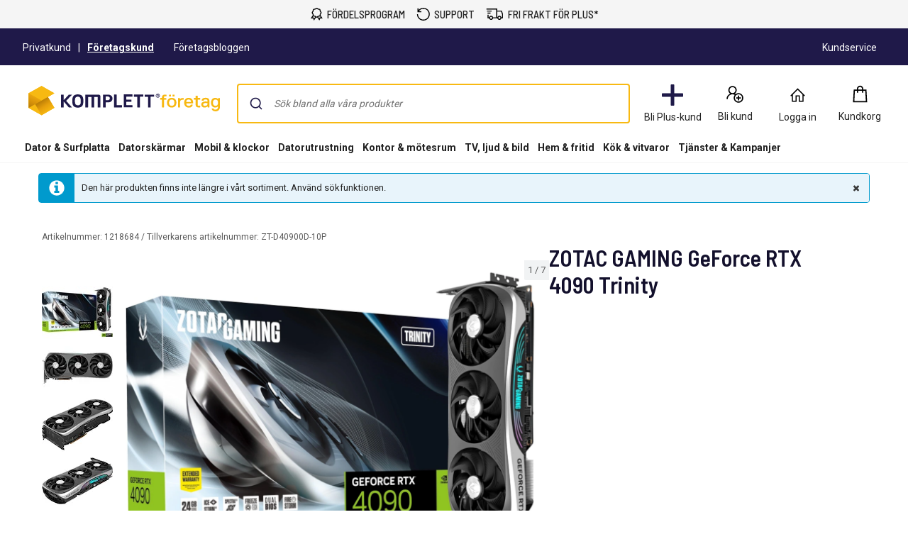

--- FILE ---
content_type: text/html; charset=utf-8
request_url: https://www.youtube-nocookie.com/embed/kqbtbPvyvVY?rel=0&showinfo=0
body_size: 48379
content:
<!DOCTYPE html><html lang="en" dir="ltr" data-cast-api-enabled="true"><head><script nonce="qsAjRtLO2Dptd1KRFicorg">window['ppConfig'] = {productName: '1a74b362328347702024274e29d77eb5', deleteIsEnforced:  false , sealIsEnforced:  false , heartbeatRate:  0.5 , periodicReportingRateMillis:  60000.0 , disableAllReporting:  true };(function(){'use strict';function k(a){var b=0;return function(){return b<a.length?{done:!1,value:a[b++]}:{done:!0}}}function l(a){var b=typeof Symbol!="undefined"&&Symbol.iterator&&a[Symbol.iterator];if(b)return b.call(a);if(typeof a.length=="number")return{next:k(a)};throw Error(String(a)+" is not an iterable or ArrayLike");}var m=typeof Object.defineProperties=="function"?Object.defineProperty:function(a,b,c){if(a==Array.prototype||a==Object.prototype)return a;a[b]=c.value;return a};
function n(a){a=["object"==typeof globalThis&&globalThis,a,"object"==typeof window&&window,"object"==typeof self&&self,"object"==typeof global&&global];for(var b=0;b<a.length;++b){var c=a[b];if(c&&c.Math==Math)return c}throw Error("Cannot find global object");}var p=n(this);function q(a,b){if(b)a:{var c=p;a=a.split(".");for(var d=0;d<a.length-1;d++){var e=a[d];if(!(e in c))break a;c=c[e]}a=a[a.length-1];d=c[a];b=b(d);b!=d&&b!=null&&m(c,a,{configurable:!0,writable:!0,value:b})}}
q("Object.is",function(a){return a?a:function(b,c){return b===c?b!==0||1/b===1/c:b!==b&&c!==c}});q("Array.prototype.includes",function(a){return a?a:function(b,c){var d=this;d instanceof String&&(d=String(d));var e=d.length;c=c||0;for(c<0&&(c=Math.max(c+e,0));c<e;c++){var f=d[c];if(f===b||Object.is(f,b))return!0}return!1}});
q("String.prototype.includes",function(a){return a?a:function(b,c){if(this==null)throw new TypeError("The 'this' value for String.prototype.includes must not be null or undefined");if(b instanceof RegExp)throw new TypeError("First argument to String.prototype.includes must not be a regular expression");return this.indexOf(b,c||0)!==-1}});function r(a,b,c){a("https://csp.withgoogle.com/csp/proto/"+encodeURIComponent(b),JSON.stringify(c))}function t(){var a;if((a=window.ppConfig)==null?0:a.disableAllReporting)return function(){};var b,c,d,e;return(e=(b=window)==null?void 0:(c=b.navigator)==null?void 0:(d=c.sendBeacon)==null?void 0:d.bind(navigator))!=null?e:u}function u(a,b){var c=new XMLHttpRequest;c.open("POST",a);c.send(b)}
function v(){var a=(w=Object.prototype)==null?void 0:w.__lookupGetter__("__proto__"),b=x,c=y;return function(){var d=a.call(this),e,f,g,h;r(c,b,{type:"ACCESS_GET",origin:(f=window.location.origin)!=null?f:"unknown",report:{className:(g=d==null?void 0:(e=d.constructor)==null?void 0:e.name)!=null?g:"unknown",stackTrace:(h=Error().stack)!=null?h:"unknown"}});return d}}
function z(){var a=(A=Object.prototype)==null?void 0:A.__lookupSetter__("__proto__"),b=x,c=y;return function(d){d=a.call(this,d);var e,f,g,h;r(c,b,{type:"ACCESS_SET",origin:(f=window.location.origin)!=null?f:"unknown",report:{className:(g=d==null?void 0:(e=d.constructor)==null?void 0:e.name)!=null?g:"unknown",stackTrace:(h=Error().stack)!=null?h:"unknown"}});return d}}function B(a,b){C(a.productName,b);setInterval(function(){C(a.productName,b)},a.periodicReportingRateMillis)}
var D="constructor __defineGetter__ __defineSetter__ hasOwnProperty __lookupGetter__ __lookupSetter__ isPrototypeOf propertyIsEnumerable toString valueOf __proto__ toLocaleString x_ngfn_x".split(" "),E=D.concat,F=navigator.userAgent.match(/Firefox\/([0-9]+)\./),G=(!F||F.length<2?0:Number(F[1])<75)?["toSource"]:[],H;if(G instanceof Array)H=G;else{for(var I=l(G),J,K=[];!(J=I.next()).done;)K.push(J.value);H=K}var L=E.call(D,H),M=[];
function C(a,b){for(var c=[],d=l(Object.getOwnPropertyNames(Object.prototype)),e=d.next();!e.done;e=d.next())e=e.value,L.includes(e)||M.includes(e)||c.push(e);e=Object.prototype;d=[];for(var f=0;f<c.length;f++){var g=c[f];d[f]={name:g,descriptor:Object.getOwnPropertyDescriptor(Object.prototype,g),type:typeof e[g]}}if(d.length!==0){c=l(d);for(e=c.next();!e.done;e=c.next())M.push(e.value.name);var h;r(b,a,{type:"SEAL",origin:(h=window.location.origin)!=null?h:"unknown",report:{blockers:d}})}};var N=Math.random(),O=t(),P=window.ppConfig;P&&(P.disableAllReporting||P.deleteIsEnforced&&P.sealIsEnforced||N<P.heartbeatRate&&r(O,P.productName,{origin:window.location.origin,type:"HEARTBEAT"}));var y=t(),Q=window.ppConfig;if(Q)if(Q.deleteIsEnforced)delete Object.prototype.__proto__;else if(!Q.disableAllReporting){var x=Q.productName;try{var w,A;Object.defineProperty(Object.prototype,"__proto__",{enumerable:!1,get:v(),set:z()})}catch(a){}}
(function(){var a=t(),b=window.ppConfig;b&&(b.sealIsEnforced?Object.seal(Object.prototype):b.disableAllReporting||(document.readyState!=="loading"?B(b,a):document.addEventListener("DOMContentLoaded",function(){B(b,a)})))})();}).call(this);
</script><meta name="viewport" content="width=device-width, initial-scale=1"><meta name="robots" content="noindex"><script nonce="qsAjRtLO2Dptd1KRFicorg">if ('undefined' == typeof Symbol || 'undefined' == typeof Symbol.iterator) {delete Array.prototype.entries;}</script><style name="www-roboto" nonce="AhisQAAaeCE0-ClVViVqwg">@font-face{font-family:'Roboto';font-style:normal;font-weight:400;font-stretch:100%;src:url(//fonts.gstatic.com/s/roboto/v48/KFO7CnqEu92Fr1ME7kSn66aGLdTylUAMa3GUBHMdazTgWw.woff2)format('woff2');unicode-range:U+0460-052F,U+1C80-1C8A,U+20B4,U+2DE0-2DFF,U+A640-A69F,U+FE2E-FE2F;}@font-face{font-family:'Roboto';font-style:normal;font-weight:400;font-stretch:100%;src:url(//fonts.gstatic.com/s/roboto/v48/KFO7CnqEu92Fr1ME7kSn66aGLdTylUAMa3iUBHMdazTgWw.woff2)format('woff2');unicode-range:U+0301,U+0400-045F,U+0490-0491,U+04B0-04B1,U+2116;}@font-face{font-family:'Roboto';font-style:normal;font-weight:400;font-stretch:100%;src:url(//fonts.gstatic.com/s/roboto/v48/KFO7CnqEu92Fr1ME7kSn66aGLdTylUAMa3CUBHMdazTgWw.woff2)format('woff2');unicode-range:U+1F00-1FFF;}@font-face{font-family:'Roboto';font-style:normal;font-weight:400;font-stretch:100%;src:url(//fonts.gstatic.com/s/roboto/v48/KFO7CnqEu92Fr1ME7kSn66aGLdTylUAMa3-UBHMdazTgWw.woff2)format('woff2');unicode-range:U+0370-0377,U+037A-037F,U+0384-038A,U+038C,U+038E-03A1,U+03A3-03FF;}@font-face{font-family:'Roboto';font-style:normal;font-weight:400;font-stretch:100%;src:url(//fonts.gstatic.com/s/roboto/v48/KFO7CnqEu92Fr1ME7kSn66aGLdTylUAMawCUBHMdazTgWw.woff2)format('woff2');unicode-range:U+0302-0303,U+0305,U+0307-0308,U+0310,U+0312,U+0315,U+031A,U+0326-0327,U+032C,U+032F-0330,U+0332-0333,U+0338,U+033A,U+0346,U+034D,U+0391-03A1,U+03A3-03A9,U+03B1-03C9,U+03D1,U+03D5-03D6,U+03F0-03F1,U+03F4-03F5,U+2016-2017,U+2034-2038,U+203C,U+2040,U+2043,U+2047,U+2050,U+2057,U+205F,U+2070-2071,U+2074-208E,U+2090-209C,U+20D0-20DC,U+20E1,U+20E5-20EF,U+2100-2112,U+2114-2115,U+2117-2121,U+2123-214F,U+2190,U+2192,U+2194-21AE,U+21B0-21E5,U+21F1-21F2,U+21F4-2211,U+2213-2214,U+2216-22FF,U+2308-230B,U+2310,U+2319,U+231C-2321,U+2336-237A,U+237C,U+2395,U+239B-23B7,U+23D0,U+23DC-23E1,U+2474-2475,U+25AF,U+25B3,U+25B7,U+25BD,U+25C1,U+25CA,U+25CC,U+25FB,U+266D-266F,U+27C0-27FF,U+2900-2AFF,U+2B0E-2B11,U+2B30-2B4C,U+2BFE,U+3030,U+FF5B,U+FF5D,U+1D400-1D7FF,U+1EE00-1EEFF;}@font-face{font-family:'Roboto';font-style:normal;font-weight:400;font-stretch:100%;src:url(//fonts.gstatic.com/s/roboto/v48/KFO7CnqEu92Fr1ME7kSn66aGLdTylUAMaxKUBHMdazTgWw.woff2)format('woff2');unicode-range:U+0001-000C,U+000E-001F,U+007F-009F,U+20DD-20E0,U+20E2-20E4,U+2150-218F,U+2190,U+2192,U+2194-2199,U+21AF,U+21E6-21F0,U+21F3,U+2218-2219,U+2299,U+22C4-22C6,U+2300-243F,U+2440-244A,U+2460-24FF,U+25A0-27BF,U+2800-28FF,U+2921-2922,U+2981,U+29BF,U+29EB,U+2B00-2BFF,U+4DC0-4DFF,U+FFF9-FFFB,U+10140-1018E,U+10190-1019C,U+101A0,U+101D0-101FD,U+102E0-102FB,U+10E60-10E7E,U+1D2C0-1D2D3,U+1D2E0-1D37F,U+1F000-1F0FF,U+1F100-1F1AD,U+1F1E6-1F1FF,U+1F30D-1F30F,U+1F315,U+1F31C,U+1F31E,U+1F320-1F32C,U+1F336,U+1F378,U+1F37D,U+1F382,U+1F393-1F39F,U+1F3A7-1F3A8,U+1F3AC-1F3AF,U+1F3C2,U+1F3C4-1F3C6,U+1F3CA-1F3CE,U+1F3D4-1F3E0,U+1F3ED,U+1F3F1-1F3F3,U+1F3F5-1F3F7,U+1F408,U+1F415,U+1F41F,U+1F426,U+1F43F,U+1F441-1F442,U+1F444,U+1F446-1F449,U+1F44C-1F44E,U+1F453,U+1F46A,U+1F47D,U+1F4A3,U+1F4B0,U+1F4B3,U+1F4B9,U+1F4BB,U+1F4BF,U+1F4C8-1F4CB,U+1F4D6,U+1F4DA,U+1F4DF,U+1F4E3-1F4E6,U+1F4EA-1F4ED,U+1F4F7,U+1F4F9-1F4FB,U+1F4FD-1F4FE,U+1F503,U+1F507-1F50B,U+1F50D,U+1F512-1F513,U+1F53E-1F54A,U+1F54F-1F5FA,U+1F610,U+1F650-1F67F,U+1F687,U+1F68D,U+1F691,U+1F694,U+1F698,U+1F6AD,U+1F6B2,U+1F6B9-1F6BA,U+1F6BC,U+1F6C6-1F6CF,U+1F6D3-1F6D7,U+1F6E0-1F6EA,U+1F6F0-1F6F3,U+1F6F7-1F6FC,U+1F700-1F7FF,U+1F800-1F80B,U+1F810-1F847,U+1F850-1F859,U+1F860-1F887,U+1F890-1F8AD,U+1F8B0-1F8BB,U+1F8C0-1F8C1,U+1F900-1F90B,U+1F93B,U+1F946,U+1F984,U+1F996,U+1F9E9,U+1FA00-1FA6F,U+1FA70-1FA7C,U+1FA80-1FA89,U+1FA8F-1FAC6,U+1FACE-1FADC,U+1FADF-1FAE9,U+1FAF0-1FAF8,U+1FB00-1FBFF;}@font-face{font-family:'Roboto';font-style:normal;font-weight:400;font-stretch:100%;src:url(//fonts.gstatic.com/s/roboto/v48/KFO7CnqEu92Fr1ME7kSn66aGLdTylUAMa3OUBHMdazTgWw.woff2)format('woff2');unicode-range:U+0102-0103,U+0110-0111,U+0128-0129,U+0168-0169,U+01A0-01A1,U+01AF-01B0,U+0300-0301,U+0303-0304,U+0308-0309,U+0323,U+0329,U+1EA0-1EF9,U+20AB;}@font-face{font-family:'Roboto';font-style:normal;font-weight:400;font-stretch:100%;src:url(//fonts.gstatic.com/s/roboto/v48/KFO7CnqEu92Fr1ME7kSn66aGLdTylUAMa3KUBHMdazTgWw.woff2)format('woff2');unicode-range:U+0100-02BA,U+02BD-02C5,U+02C7-02CC,U+02CE-02D7,U+02DD-02FF,U+0304,U+0308,U+0329,U+1D00-1DBF,U+1E00-1E9F,U+1EF2-1EFF,U+2020,U+20A0-20AB,U+20AD-20C0,U+2113,U+2C60-2C7F,U+A720-A7FF;}@font-face{font-family:'Roboto';font-style:normal;font-weight:400;font-stretch:100%;src:url(//fonts.gstatic.com/s/roboto/v48/KFO7CnqEu92Fr1ME7kSn66aGLdTylUAMa3yUBHMdazQ.woff2)format('woff2');unicode-range:U+0000-00FF,U+0131,U+0152-0153,U+02BB-02BC,U+02C6,U+02DA,U+02DC,U+0304,U+0308,U+0329,U+2000-206F,U+20AC,U+2122,U+2191,U+2193,U+2212,U+2215,U+FEFF,U+FFFD;}@font-face{font-family:'Roboto';font-style:normal;font-weight:500;font-stretch:100%;src:url(//fonts.gstatic.com/s/roboto/v48/KFO7CnqEu92Fr1ME7kSn66aGLdTylUAMa3GUBHMdazTgWw.woff2)format('woff2');unicode-range:U+0460-052F,U+1C80-1C8A,U+20B4,U+2DE0-2DFF,U+A640-A69F,U+FE2E-FE2F;}@font-face{font-family:'Roboto';font-style:normal;font-weight:500;font-stretch:100%;src:url(//fonts.gstatic.com/s/roboto/v48/KFO7CnqEu92Fr1ME7kSn66aGLdTylUAMa3iUBHMdazTgWw.woff2)format('woff2');unicode-range:U+0301,U+0400-045F,U+0490-0491,U+04B0-04B1,U+2116;}@font-face{font-family:'Roboto';font-style:normal;font-weight:500;font-stretch:100%;src:url(//fonts.gstatic.com/s/roboto/v48/KFO7CnqEu92Fr1ME7kSn66aGLdTylUAMa3CUBHMdazTgWw.woff2)format('woff2');unicode-range:U+1F00-1FFF;}@font-face{font-family:'Roboto';font-style:normal;font-weight:500;font-stretch:100%;src:url(//fonts.gstatic.com/s/roboto/v48/KFO7CnqEu92Fr1ME7kSn66aGLdTylUAMa3-UBHMdazTgWw.woff2)format('woff2');unicode-range:U+0370-0377,U+037A-037F,U+0384-038A,U+038C,U+038E-03A1,U+03A3-03FF;}@font-face{font-family:'Roboto';font-style:normal;font-weight:500;font-stretch:100%;src:url(//fonts.gstatic.com/s/roboto/v48/KFO7CnqEu92Fr1ME7kSn66aGLdTylUAMawCUBHMdazTgWw.woff2)format('woff2');unicode-range:U+0302-0303,U+0305,U+0307-0308,U+0310,U+0312,U+0315,U+031A,U+0326-0327,U+032C,U+032F-0330,U+0332-0333,U+0338,U+033A,U+0346,U+034D,U+0391-03A1,U+03A3-03A9,U+03B1-03C9,U+03D1,U+03D5-03D6,U+03F0-03F1,U+03F4-03F5,U+2016-2017,U+2034-2038,U+203C,U+2040,U+2043,U+2047,U+2050,U+2057,U+205F,U+2070-2071,U+2074-208E,U+2090-209C,U+20D0-20DC,U+20E1,U+20E5-20EF,U+2100-2112,U+2114-2115,U+2117-2121,U+2123-214F,U+2190,U+2192,U+2194-21AE,U+21B0-21E5,U+21F1-21F2,U+21F4-2211,U+2213-2214,U+2216-22FF,U+2308-230B,U+2310,U+2319,U+231C-2321,U+2336-237A,U+237C,U+2395,U+239B-23B7,U+23D0,U+23DC-23E1,U+2474-2475,U+25AF,U+25B3,U+25B7,U+25BD,U+25C1,U+25CA,U+25CC,U+25FB,U+266D-266F,U+27C0-27FF,U+2900-2AFF,U+2B0E-2B11,U+2B30-2B4C,U+2BFE,U+3030,U+FF5B,U+FF5D,U+1D400-1D7FF,U+1EE00-1EEFF;}@font-face{font-family:'Roboto';font-style:normal;font-weight:500;font-stretch:100%;src:url(//fonts.gstatic.com/s/roboto/v48/KFO7CnqEu92Fr1ME7kSn66aGLdTylUAMaxKUBHMdazTgWw.woff2)format('woff2');unicode-range:U+0001-000C,U+000E-001F,U+007F-009F,U+20DD-20E0,U+20E2-20E4,U+2150-218F,U+2190,U+2192,U+2194-2199,U+21AF,U+21E6-21F0,U+21F3,U+2218-2219,U+2299,U+22C4-22C6,U+2300-243F,U+2440-244A,U+2460-24FF,U+25A0-27BF,U+2800-28FF,U+2921-2922,U+2981,U+29BF,U+29EB,U+2B00-2BFF,U+4DC0-4DFF,U+FFF9-FFFB,U+10140-1018E,U+10190-1019C,U+101A0,U+101D0-101FD,U+102E0-102FB,U+10E60-10E7E,U+1D2C0-1D2D3,U+1D2E0-1D37F,U+1F000-1F0FF,U+1F100-1F1AD,U+1F1E6-1F1FF,U+1F30D-1F30F,U+1F315,U+1F31C,U+1F31E,U+1F320-1F32C,U+1F336,U+1F378,U+1F37D,U+1F382,U+1F393-1F39F,U+1F3A7-1F3A8,U+1F3AC-1F3AF,U+1F3C2,U+1F3C4-1F3C6,U+1F3CA-1F3CE,U+1F3D4-1F3E0,U+1F3ED,U+1F3F1-1F3F3,U+1F3F5-1F3F7,U+1F408,U+1F415,U+1F41F,U+1F426,U+1F43F,U+1F441-1F442,U+1F444,U+1F446-1F449,U+1F44C-1F44E,U+1F453,U+1F46A,U+1F47D,U+1F4A3,U+1F4B0,U+1F4B3,U+1F4B9,U+1F4BB,U+1F4BF,U+1F4C8-1F4CB,U+1F4D6,U+1F4DA,U+1F4DF,U+1F4E3-1F4E6,U+1F4EA-1F4ED,U+1F4F7,U+1F4F9-1F4FB,U+1F4FD-1F4FE,U+1F503,U+1F507-1F50B,U+1F50D,U+1F512-1F513,U+1F53E-1F54A,U+1F54F-1F5FA,U+1F610,U+1F650-1F67F,U+1F687,U+1F68D,U+1F691,U+1F694,U+1F698,U+1F6AD,U+1F6B2,U+1F6B9-1F6BA,U+1F6BC,U+1F6C6-1F6CF,U+1F6D3-1F6D7,U+1F6E0-1F6EA,U+1F6F0-1F6F3,U+1F6F7-1F6FC,U+1F700-1F7FF,U+1F800-1F80B,U+1F810-1F847,U+1F850-1F859,U+1F860-1F887,U+1F890-1F8AD,U+1F8B0-1F8BB,U+1F8C0-1F8C1,U+1F900-1F90B,U+1F93B,U+1F946,U+1F984,U+1F996,U+1F9E9,U+1FA00-1FA6F,U+1FA70-1FA7C,U+1FA80-1FA89,U+1FA8F-1FAC6,U+1FACE-1FADC,U+1FADF-1FAE9,U+1FAF0-1FAF8,U+1FB00-1FBFF;}@font-face{font-family:'Roboto';font-style:normal;font-weight:500;font-stretch:100%;src:url(//fonts.gstatic.com/s/roboto/v48/KFO7CnqEu92Fr1ME7kSn66aGLdTylUAMa3OUBHMdazTgWw.woff2)format('woff2');unicode-range:U+0102-0103,U+0110-0111,U+0128-0129,U+0168-0169,U+01A0-01A1,U+01AF-01B0,U+0300-0301,U+0303-0304,U+0308-0309,U+0323,U+0329,U+1EA0-1EF9,U+20AB;}@font-face{font-family:'Roboto';font-style:normal;font-weight:500;font-stretch:100%;src:url(//fonts.gstatic.com/s/roboto/v48/KFO7CnqEu92Fr1ME7kSn66aGLdTylUAMa3KUBHMdazTgWw.woff2)format('woff2');unicode-range:U+0100-02BA,U+02BD-02C5,U+02C7-02CC,U+02CE-02D7,U+02DD-02FF,U+0304,U+0308,U+0329,U+1D00-1DBF,U+1E00-1E9F,U+1EF2-1EFF,U+2020,U+20A0-20AB,U+20AD-20C0,U+2113,U+2C60-2C7F,U+A720-A7FF;}@font-face{font-family:'Roboto';font-style:normal;font-weight:500;font-stretch:100%;src:url(//fonts.gstatic.com/s/roboto/v48/KFO7CnqEu92Fr1ME7kSn66aGLdTylUAMa3yUBHMdazQ.woff2)format('woff2');unicode-range:U+0000-00FF,U+0131,U+0152-0153,U+02BB-02BC,U+02C6,U+02DA,U+02DC,U+0304,U+0308,U+0329,U+2000-206F,U+20AC,U+2122,U+2191,U+2193,U+2212,U+2215,U+FEFF,U+FFFD;}</style><script name="www-roboto" nonce="qsAjRtLO2Dptd1KRFicorg">if (document.fonts && document.fonts.load) {document.fonts.load("400 10pt Roboto", "E"); document.fonts.load("500 10pt Roboto", "E");}</script><link rel="stylesheet" href="/s/player/c9168c90/www-player.css" name="www-player" nonce="AhisQAAaeCE0-ClVViVqwg"><style nonce="AhisQAAaeCE0-ClVViVqwg">html {overflow: hidden;}body {font: 12px Roboto, Arial, sans-serif; background-color: #000; color: #fff; height: 100%; width: 100%; overflow: hidden; position: absolute; margin: 0; padding: 0;}#player {width: 100%; height: 100%;}h1 {text-align: center; color: #fff;}h3 {margin-top: 6px; margin-bottom: 3px;}.player-unavailable {position: absolute; top: 0; left: 0; right: 0; bottom: 0; padding: 25px; font-size: 13px; background: url(/img/meh7.png) 50% 65% no-repeat;}.player-unavailable .message {text-align: left; margin: 0 -5px 15px; padding: 0 5px 14px; border-bottom: 1px solid #888; font-size: 19px; font-weight: normal;}.player-unavailable a {color: #167ac6; text-decoration: none;}</style><script nonce="qsAjRtLO2Dptd1KRFicorg">var ytcsi={gt:function(n){n=(n||"")+"data_";return ytcsi[n]||(ytcsi[n]={tick:{},info:{},gel:{preLoggedGelInfos:[]}})},now:window.performance&&window.performance.timing&&window.performance.now&&window.performance.timing.navigationStart?function(){return window.performance.timing.navigationStart+window.performance.now()}:function(){return(new Date).getTime()},tick:function(l,t,n){var ticks=ytcsi.gt(n).tick;var v=t||ytcsi.now();if(ticks[l]){ticks["_"+l]=ticks["_"+l]||[ticks[l]];ticks["_"+l].push(v)}ticks[l]=
v},info:function(k,v,n){ytcsi.gt(n).info[k]=v},infoGel:function(p,n){ytcsi.gt(n).gel.preLoggedGelInfos.push(p)},setStart:function(t,n){ytcsi.tick("_start",t,n)}};
(function(w,d){function isGecko(){if(!w.navigator)return false;try{if(w.navigator.userAgentData&&w.navigator.userAgentData.brands&&w.navigator.userAgentData.brands.length){var brands=w.navigator.userAgentData.brands;var i=0;for(;i<brands.length;i++)if(brands[i]&&brands[i].brand==="Firefox")return true;return false}}catch(e){setTimeout(function(){throw e;})}if(!w.navigator.userAgent)return false;var ua=w.navigator.userAgent;return ua.indexOf("Gecko")>0&&ua.toLowerCase().indexOf("webkit")<0&&ua.indexOf("Edge")<
0&&ua.indexOf("Trident")<0&&ua.indexOf("MSIE")<0}ytcsi.setStart(w.performance?w.performance.timing.responseStart:null);var isPrerender=(d.visibilityState||d.webkitVisibilityState)=="prerender";var vName=!d.visibilityState&&d.webkitVisibilityState?"webkitvisibilitychange":"visibilitychange";if(isPrerender){var startTick=function(){ytcsi.setStart();d.removeEventListener(vName,startTick)};d.addEventListener(vName,startTick,false)}if(d.addEventListener)d.addEventListener(vName,function(){ytcsi.tick("vc")},
false);if(isGecko()){var isHidden=(d.visibilityState||d.webkitVisibilityState)=="hidden";if(isHidden)ytcsi.tick("vc")}var slt=function(el,t){setTimeout(function(){var n=ytcsi.now();el.loadTime=n;if(el.slt)el.slt()},t)};w.__ytRIL=function(el){if(!el.getAttribute("data-thumb"))if(w.requestAnimationFrame)w.requestAnimationFrame(function(){slt(el,0)});else slt(el,16)}})(window,document);
</script><script nonce="qsAjRtLO2Dptd1KRFicorg">var ytcfg={d:function(){return window.yt&&yt.config_||ytcfg.data_||(ytcfg.data_={})},get:function(k,o){return k in ytcfg.d()?ytcfg.d()[k]:o},set:function(){var a=arguments;if(a.length>1)ytcfg.d()[a[0]]=a[1];else{var k;for(k in a[0])ytcfg.d()[k]=a[0][k]}}};
ytcfg.set({"CLIENT_CANARY_STATE":"none","DEVICE":"cbr\u003dChrome\u0026cbrand\u003dapple\u0026cbrver\u003d131.0.0.0\u0026ceng\u003dWebKit\u0026cengver\u003d537.36\u0026cos\u003dMacintosh\u0026cosver\u003d10_15_7\u0026cplatform\u003dDESKTOP","EVENT_ID":"BsN3afmIEY_V_bkPs7noiAg","EXPERIMENT_FLAGS":{"ab_det_apb_b":true,"ab_det_apm":true,"ab_det_el_h":true,"ab_det_em_inj":true,"ab_l_sig_st":true,"ab_l_sig_st_e":true,"action_companion_center_align_description":true,"allow_skip_networkless":true,"always_send_and_write":true,"att_web_record_metrics":true,"attmusi":true,"c3_enable_button_impression_logging":true,"c3_watch_page_component":true,"cancel_pending_navs":true,"clean_up_manual_attribution_header":true,"config_age_report_killswitch":true,"cow_optimize_idom_compat":true,"csi_on_gel":true,"delhi_mweb_colorful_sd":true,"delhi_mweb_colorful_sd_v2":true,"deprecate_pair_servlet_enabled":true,"desktop_sparkles_light_cta_button":true,"disable_cached_masthead_data":true,"disable_child_node_auto_formatted_strings":true,"disable_log_to_visitor_layer":true,"disable_pacf_logging_for_memory_limited_tv":true,"embeds_enable_eid_enforcement_for_youtube":true,"embeds_enable_info_panel_dismissal":true,"embeds_enable_pfp_always_unbranded":true,"embeds_muted_autoplay_sound_fix":true,"embeds_serve_es6_client":true,"embeds_web_nwl_disable_nocookie":true,"embeds_web_updated_shorts_definition_fix":true,"enable_active_view_display_ad_renderer_web_home":true,"enable_ad_disclosure_banner_a11y_fix":true,"enable_client_sli_logging":true,"enable_client_streamz_web":true,"enable_client_ve_spec":true,"enable_cloud_save_error_popup_after_retry":true,"enable_dai_sdf_h5_preroll":true,"enable_datasync_id_header_in_web_vss_pings":true,"enable_default_mono_cta_migration_web_client":true,"enable_docked_chat_messages":true,"enable_entity_store_from_dependency_injection":true,"enable_inline_muted_playback_on_web_search":true,"enable_inline_muted_playback_on_web_search_for_vdc":true,"enable_inline_muted_playback_on_web_search_for_vdcb":true,"enable_is_extended_monitoring":true,"enable_is_mini_app_page_active_bugfix":true,"enable_logging_first_user_action_after_game_ready":true,"enable_ltc_param_fetch_from_innertube":true,"enable_masthead_mweb_padding_fix":true,"enable_menu_renderer_button_in_mweb_hclr":true,"enable_mini_app_command_handler_mweb_fix":true,"enable_mini_guide_downloads_item":true,"enable_mixed_direction_formatted_strings":true,"enable_mweb_new_caption_language_picker":true,"enable_names_handles_account_switcher":true,"enable_network_request_logging_on_game_events":true,"enable_new_paid_product_placement":true,"enable_open_in_new_tab_icon_for_short_dr_for_desktop_search":true,"enable_open_yt_content":true,"enable_origin_query_parameter_bugfix":true,"enable_pause_ads_on_ytv_html5":true,"enable_payments_purchase_manager":true,"enable_pdp_icon_prefetch":true,"enable_pl_r_si_fa":true,"enable_place_pivot_url":true,"enable_pv_screen_modern_text":true,"enable_removing_navbar_title_on_hashtag_page_mweb":true,"enable_rta_manager":true,"enable_sdf_companion_h5":true,"enable_sdf_dai_h5_midroll":true,"enable_sdf_h5_endemic_mid_post_roll":true,"enable_sdf_on_h5_unplugged_vod_midroll":true,"enable_sdf_shorts_player_bytes_h5":true,"enable_sending_unwrapped_game_audio_as_serialized_metadata":true,"enable_sfv_effect_pivot_url":true,"enable_shorts_new_carousel":true,"enable_skip_ad_guidance_prompt":true,"enable_skippable_ads_for_unplugged_ad_pod":true,"enable_smearing_expansion_dai":true,"enable_time_out_messages":true,"enable_timeline_view_modern_transcript_fe":true,"enable_video_display_compact_button_group_for_desktop_search":true,"enable_web_delhi_icons":true,"enable_web_home_top_landscape_image_layout_level_click":true,"enable_web_tiered_gel":true,"enable_window_constrained_buy_flow_dialog":true,"enable_wiz_queue_effect_and_on_init_initial_runs":true,"enable_ypc_spinners":true,"enable_yt_ata_iframe_authuser":true,"export_networkless_options":true,"export_player_version_to_ytconfig":true,"fill_single_video_with_notify_to_lasr":true,"fix_ad_miniplayer_controls_rendering":true,"fix_ads_tracking_for_swf_config_deprecation_mweb":true,"h5_companion_enable_adcpn_macro_substitution_for_click_pings":true,"h5_inplayer_enable_adcpn_macro_substitution_for_click_pings":true,"h5_reset_cache_and_filter_before_update_masthead":true,"hide_channel_creation_title_for_mweb":true,"high_ccv_client_side_caching_h5":true,"html5_log_trigger_events_with_debug_data":true,"html5_ssdai_enable_media_end_cue_range":true,"il_attach_cache_limit":true,"il_use_view_model_logging_context":true,"is_browser_support_for_webcam_streaming":true,"json_condensed_response":true,"kev_adb_pg":true,"kevlar_gel_error_routing":true,"kevlar_watch_cinematics":true,"live_chat_enable_controller_extraction":true,"live_chat_enable_rta_manager":true,"log_click_with_layer_from_element_in_command_handler":true,"mdx_enable_privacy_disclosure_ui":true,"mdx_load_cast_api_bootstrap_script":true,"medium_progress_bar_modification":true,"migrate_remaining_web_ad_badges_to_innertube":true,"mobile_account_menu_refresh":true,"mweb_account_linking_noapp":true,"mweb_after_render_to_scheduler":true,"mweb_allow_modern_search_suggest_behavior":true,"mweb_animated_actions":true,"mweb_app_upsell_button_direct_to_app":true,"mweb_c3_enable_adaptive_signals":true,"mweb_c3_library_page_enable_recent_shelf":true,"mweb_c3_remove_web_navigation_endpoint_data":true,"mweb_c3_use_canonical_from_player_response":true,"mweb_cinematic_watch":true,"mweb_command_handler":true,"mweb_delay_watch_initial_data":true,"mweb_disable_searchbar_scroll":true,"mweb_enable_browse_chunks":true,"mweb_enable_fine_scrubbing_for_recs":true,"mweb_enable_imp_portal":true,"mweb_enable_keto_batch_player_fullscreen":true,"mweb_enable_keto_batch_player_progress_bar":true,"mweb_enable_keto_batch_player_tooltips":true,"mweb_enable_lockup_view_model_for_ucp":true,"mweb_enable_mix_panel_title_metadata":true,"mweb_enable_more_drawer":true,"mweb_enable_optional_fullscreen_landscape_locking":true,"mweb_enable_overlay_touch_manager":true,"mweb_enable_premium_carve_out_fix":true,"mweb_enable_refresh_detection":true,"mweb_enable_search_imp":true,"mweb_enable_shorts_pivot_button":true,"mweb_enable_shorts_video_preload":true,"mweb_enable_skippables_on_jio_phone":true,"mweb_enable_two_line_title_on_shorts":true,"mweb_enable_varispeed_controller":true,"mweb_enable_watch_feed_infinite_scroll":true,"mweb_enable_wrapped_unplugged_pause_membership_dialog_renderer":true,"mweb_fix_monitor_visibility_after_render":true,"mweb_force_ios_fallback_to_native_control":true,"mweb_fp_auto_fullscreen":true,"mweb_fullscreen_controls":true,"mweb_fullscreen_controls_action_buttons":true,"mweb_fullscreen_watch_system":true,"mweb_home_reactive_shorts":true,"mweb_innertube_search_command":true,"mweb_kaios_enable_autoplay_switch_view_model":true,"mweb_lang_in_html":true,"mweb_like_button_synced_with_entities":true,"mweb_logo_use_home_page_ve":true,"mweb_native_control_in_faux_fullscreen_shared":true,"mweb_player_control_on_hover":true,"mweb_player_delhi_dtts":true,"mweb_player_settings_use_bottom_sheet":true,"mweb_player_show_previous_next_buttons_in_playlist":true,"mweb_player_skip_no_op_state_changes":true,"mweb_player_user_select_none":true,"mweb_playlist_engagement_panel":true,"mweb_progress_bar_seek_on_mouse_click":true,"mweb_pull_2_full":true,"mweb_pull_2_full_enable_touch_handlers":true,"mweb_schedule_warm_watch_response":true,"mweb_searchbox_legacy_navigation":true,"mweb_see_fewer_shorts":true,"mweb_shorts_comments_panel_id_change":true,"mweb_shorts_early_continuation":true,"mweb_show_ios_smart_banner":true,"mweb_show_sign_in_button_from_header":true,"mweb_use_server_url_on_startup":true,"mweb_watch_captions_enable_auto_translate":true,"mweb_watch_captions_set_default_size":true,"mweb_watch_stop_scheduler_on_player_response":true,"mweb_watchfeed_big_thumbnails":true,"mweb_yt_searchbox":true,"networkless_logging":true,"no_client_ve_attach_unless_shown":true,"pageid_as_header_web":true,"playback_settings_use_switch_menu":true,"player_controls_autonav_fix":true,"player_controls_skip_double_signal_update":true,"polymer_bad_build_labels":true,"polymer_verifiy_app_state":true,"qoe_send_and_write":true,"remove_chevron_from_ad_disclosure_banner_h5":true,"remove_masthead_channel_banner_on_refresh":true,"remove_slot_id_exited_trigger_for_dai_in_player_slot_expire":true,"replace_client_url_parsing_with_server_signal":true,"service_worker_enabled":true,"service_worker_push_enabled":true,"service_worker_push_home_page_prompt":true,"service_worker_push_watch_page_prompt":true,"shell_load_gcf":true,"shorten_initial_gel_batch_timeout":true,"should_use_yt_voice_endpoint_in_kaios":true,"smarter_ve_dedupping":true,"speedmaster_no_seek":true,"stop_handling_click_for_non_rendering_overlay_layout":true,"suppress_error_204_logging":true,"synced_panel_scrolling_controller":true,"use_event_time_ms_header":true,"use_fifo_for_networkless":true,"use_request_time_ms_header":true,"use_session_based_sampling":true,"use_thumbnail_overlay_time_status_renderer_for_live_badge":true,"vss_final_ping_send_and_write":true,"vss_playback_use_send_and_write":true,"web_adaptive_repeat_ase":true,"web_always_load_chat_support":true,"web_animated_like":true,"web_api_url":true,"web_attributed_string_deep_equal_bugfix":true,"web_autonav_allow_off_by_default":true,"web_button_vm_refactor_disabled":true,"web_c3_log_app_init_finish":true,"web_csi_action_sampling_enabled":true,"web_dedupe_ve_grafting":true,"web_disable_backdrop_filter":true,"web_enable_ab_rsp_cl":true,"web_enable_course_icon_update":true,"web_enable_error_204":true,"web_fix_segmented_like_dislike_undefined":true,"web_gcf_hashes_innertube":true,"web_gel_timeout_cap":true,"web_metadata_carousel_elref_bugfix":true,"web_parent_target_for_sheets":true,"web_persist_server_autonav_state_on_client":true,"web_playback_associated_log_ctt":true,"web_playback_associated_ve":true,"web_prefetch_preload_video":true,"web_progress_bar_draggable":true,"web_resizable_advertiser_banner_on_masthead_safari_fix":true,"web_shorts_just_watched_on_channel_and_pivot_study":true,"web_shorts_just_watched_overlay":true,"web_update_panel_visibility_logging_fix":true,"web_video_attribute_view_model_a11y_fix":true,"web_watch_controls_state_signals":true,"web_wiz_attributed_string":true,"webfe_mweb_watch_microdata":true,"webfe_watch_shorts_canonical_url_fix":true,"webpo_exit_on_net_err":true,"wiz_diff_overwritable":true,"woffle_used_state_report":true,"wpo_gel_strz":true,"H5_async_logging_delay_ms":30000.0,"attention_logging_scroll_throttle":500.0,"autoplay_pause_by_lact_sampling_fraction":0.0,"cinematic_watch_effect_opacity":0.4,"log_window_onerror_fraction":0.1,"speedmaster_playback_rate":2.0,"tv_pacf_logging_sample_rate":0.01,"web_attention_logging_scroll_throttle":500.0,"web_load_prediction_threshold":0.1,"web_navigation_prediction_threshold":0.1,"web_pbj_log_warning_rate":0.0,"web_system_health_fraction":0.01,"ytidb_transaction_ended_event_rate_limit":0.02,"active_time_update_interval_ms":10000,"att_init_delay":500,"autoplay_pause_by_lact_sec":0,"botguard_async_snapshot_timeout_ms":3000,"check_navigator_accuracy_timeout_ms":0,"cinematic_watch_css_filter_blur_strength":40,"cinematic_watch_fade_out_duration":500,"close_webview_delay_ms":100,"cloud_save_game_data_rate_limit_ms":3000,"compression_disable_point":10,"custom_active_view_tos_timeout_ms":3600000,"embeds_widget_poll_interval_ms":0,"gel_min_batch_size":3,"gel_queue_timeout_max_ms":60000,"get_async_timeout_ms":60000,"hide_cta_for_home_web_video_ads_animate_in_time":2,"html5_byterate_soft_cap":0,"initial_gel_batch_timeout":2000,"max_body_size_to_compress":500000,"max_prefetch_window_sec_for_livestream_optimization":10,"min_prefetch_offset_sec_for_livestream_optimization":20,"mini_app_container_iframe_src_update_delay_ms":0,"multiple_preview_news_duration_time":11000,"mweb_c3_toast_duration_ms":5000,"mweb_deep_link_fallback_timeout_ms":10000,"mweb_delay_response_received_actions":100,"mweb_fp_dpad_rate_limit_ms":0,"mweb_fp_dpad_watch_title_clamp_lines":0,"mweb_history_manager_cache_size":100,"mweb_ios_fullscreen_playback_transition_delay_ms":500,"mweb_ios_fullscreen_system_pause_epilson_ms":0,"mweb_override_response_store_expiration_ms":0,"mweb_shorts_early_continuation_trigger_threshold":4,"mweb_w2w_max_age_seconds":0,"mweb_watch_captions_default_size":2,"neon_dark_launch_gradient_count":0,"network_polling_interval":30000,"play_click_interval_ms":30000,"play_ping_interval_ms":10000,"prefetch_comments_ms_after_video":0,"send_config_hash_timer":0,"service_worker_push_logged_out_prompt_watches":-1,"service_worker_push_prompt_cap":-1,"service_worker_push_prompt_delay_microseconds":3888000000000,"slow_compressions_before_abandon_count":4,"speedmaster_cancellation_movement_dp":10,"speedmaster_touch_activation_ms":500,"web_attention_logging_throttle":500,"web_foreground_heartbeat_interval_ms":28000,"web_gel_debounce_ms":10000,"web_logging_max_batch":100,"web_max_tracing_events":50,"web_tracing_session_replay":0,"wil_icon_max_concurrent_fetches":9999,"ytidb_remake_db_retries":3,"ytidb_reopen_db_retries":3,"WebClientReleaseProcessCritical__youtube_embeds_client_version_override":"","WebClientReleaseProcessCritical__youtube_embeds_web_client_version_override":"","WebClientReleaseProcessCritical__youtube_mweb_client_version_override":"","debug_forced_internalcountrycode":"","embeds_web_synth_ch_headers_banned_urls_regex":"","enable_web_media_service":"DISABLED","il_payload_scraping":"","live_chat_unicode_emoji_json_url":"https://www.gstatic.com/youtube/img/emojis/emojis-svg-9.json","mweb_deep_link_feature_tag_suffix":"11268432","mweb_enable_shorts_innertube_player_prefetch_trigger":"NONE","mweb_fp_dpad":"home,search,browse,channel,create_channel,experiments,settings,trending,oops,404,paid_memberships,sponsorship,premium,shorts","mweb_fp_dpad_linear_navigation":"","mweb_fp_dpad_linear_navigation_visitor":"","mweb_fp_dpad_visitor":"","mweb_preload_video_by_player_vars":"","place_pivot_triggering_container_alternate":"","place_pivot_triggering_counterfactual_container_alternate":"","service_worker_push_force_notification_prompt_tag":"1","service_worker_scope":"/","suggest_exp_str":"","web_client_version_override":"","kevlar_command_handler_command_banlist":[],"mini_app_ids_without_game_ready":["UgkxHHtsak1SC8mRGHMZewc4HzeAY3yhPPmJ","Ugkx7OgzFqE6z_5Mtf4YsotGfQNII1DF_RBm"],"web_op_signal_type_banlist":[],"web_tracing_enabled_spans":["event","command"]},"GAPI_HINT_PARAMS":"m;/_/scs/abc-static/_/js/k\u003dgapi.gapi.en.FZb77tO2YW4.O/d\u003d1/rs\u003dAHpOoo8lqavmo6ayfVxZovyDiP6g3TOVSQ/m\u003d__features__","GAPI_HOST":"https://apis.google.com","GAPI_LOCALE":"en_US","GL":"US","HL":"en","HTML_DIR":"ltr","HTML_LANG":"en","INNERTUBE_API_KEY":"AIzaSyAO_FJ2SlqU8Q4STEHLGCilw_Y9_11qcW8","INNERTUBE_API_VERSION":"v1","INNERTUBE_CLIENT_NAME":"WEB_EMBEDDED_PLAYER","INNERTUBE_CLIENT_VERSION":"1.20260126.01.00","INNERTUBE_CONTEXT":{"client":{"hl":"en","gl":"US","remoteHost":"52.14.168.73","deviceMake":"Apple","deviceModel":"","visitorData":"Cgtha1Z1UWhZd19aSSiGht_LBjIKCgJVUxIEGgAgbA%3D%3D","userAgent":"Mozilla/5.0 (Macintosh; Intel Mac OS X 10_15_7) AppleWebKit/537.36 (KHTML, like Gecko) Chrome/131.0.0.0 Safari/537.36; ClaudeBot/1.0; +claudebot@anthropic.com),gzip(gfe)","clientName":"WEB_EMBEDDED_PLAYER","clientVersion":"1.20260126.01.00","osName":"Macintosh","osVersion":"10_15_7","originalUrl":"https://www.youtube-nocookie.com/embed/kqbtbPvyvVY?rel\u003d0\u0026showinfo\u003d0","platform":"DESKTOP","clientFormFactor":"UNKNOWN_FORM_FACTOR","configInfo":{"appInstallData":"[base64]%3D%3D"},"browserName":"Chrome","browserVersion":"131.0.0.0","acceptHeader":"text/html,application/xhtml+xml,application/xml;q\u003d0.9,image/webp,image/apng,*/*;q\u003d0.8,application/signed-exchange;v\u003db3;q\u003d0.9","deviceExperimentId":"ChxOelU1T1RjMU56TXlPRGcyTkRJNU5qVTNNZz09EIaG38sGGIaG38sG","rolloutToken":"CLj94tiwjbmW9wEQo7La3PqpkgMYo7La3PqpkgM%3D"},"user":{"lockedSafetyMode":false},"request":{"useSsl":true},"clickTracking":{"clickTrackingParams":"IhMI+aPa3PqpkgMVj2o/AR2zHBqB"},"thirdParty":{"embeddedPlayerContext":{"embeddedPlayerEncryptedContext":"AD5ZzFR08J_Nnl4AexHBHP22yJIpZwfqTLsC3LWrAe9XK_-rF9PAFYz9CliGLVYpWGL6SOiMKSNiTZ19SUb5vsVN0yraHySVqzTFnzXEDn728aZD2yShMhcx0aM66K9cvTFn0VSnrpVL","ancestorOriginsSupported":false}}},"INNERTUBE_CONTEXT_CLIENT_NAME":56,"INNERTUBE_CONTEXT_CLIENT_VERSION":"1.20260126.01.00","INNERTUBE_CONTEXT_GL":"US","INNERTUBE_CONTEXT_HL":"en","LATEST_ECATCHER_SERVICE_TRACKING_PARAMS":{"client.name":"WEB_EMBEDDED_PLAYER","client.jsfeat":"2021"},"LOGGED_IN":false,"PAGE_BUILD_LABEL":"youtube.embeds.web_20260126_01_RC00","PAGE_CL":861068128,"SERVER_NAME":"WebFE","VISITOR_DATA":"Cgtha1Z1UWhZd19aSSiGht_LBjIKCgJVUxIEGgAgbA%3D%3D","WEB_PLAYER_CONTEXT_CONFIGS":{"WEB_PLAYER_CONTEXT_CONFIG_ID_EMBEDDED_PLAYER":{"rootElementId":"movie_player","jsUrl":"/s/player/c9168c90/player_ias.vflset/en_US/base.js","cssUrl":"/s/player/c9168c90/www-player.css","contextId":"WEB_PLAYER_CONTEXT_CONFIG_ID_EMBEDDED_PLAYER","eventLabel":"embedded","contentRegion":"US","hl":"en_US","hostLanguage":"en","innertubeApiKey":"AIzaSyAO_FJ2SlqU8Q4STEHLGCilw_Y9_11qcW8","innertubeApiVersion":"v1","innertubeContextClientVersion":"1.20260126.01.00","disableRelatedVideos":true,"device":{"brand":"apple","model":"","browser":"Chrome","browserVersion":"131.0.0.0","os":"Macintosh","osVersion":"10_15_7","platform":"DESKTOP","interfaceName":"WEB_EMBEDDED_PLAYER","interfaceVersion":"1.20260126.01.00"},"serializedExperimentIds":"24004644,51010235,51063643,51098299,51204329,51222973,51340662,51349914,51353393,51366423,51389629,51404808,51404810,51425030,51459425,51490331,51500051,51505436,51530495,51534669,51560386,51565116,51566373,51578632,51583565,51583821,51585555,51586115,51605258,51605395,51609829,51611457,51615065,51619500,51620867,51621065,51622845,51631301,51632249,51637029,51638932,51648336,51656217,51672162,51681662,51683502,51684301,51684306,51690474,51691027,51691589,51692500,51692612,51693511,51693995,51696107,51696619,51697032,51700777,51704211,51705183,51711227,51712601,51713237,51714463,51719411,51719591,51719628,51732102,51735452,51737659,51738919,51740812,51742828,51742878,51744562,51747794,51751854,51754302","serializedExperimentFlags":"H5_async_logging_delay_ms\u003d30000.0\u0026PlayerWeb__h5_enable_advisory_rating_restrictions\u003dtrue\u0026a11y_h5_associate_survey_question\u003dtrue\u0026ab_det_apb_b\u003dtrue\u0026ab_det_apm\u003dtrue\u0026ab_det_el_h\u003dtrue\u0026ab_det_em_inj\u003dtrue\u0026ab_l_sig_st\u003dtrue\u0026ab_l_sig_st_e\u003dtrue\u0026action_companion_center_align_description\u003dtrue\u0026ad_pod_disable_companion_persist_ads_quality\u003dtrue\u0026add_stmp_logs_for_voice_boost\u003dtrue\u0026allow_autohide_on_paused_videos\u003dtrue\u0026allow_drm_override\u003dtrue\u0026allow_live_autoplay\u003dtrue\u0026allow_poltergust_autoplay\u003dtrue\u0026allow_skip_networkless\u003dtrue\u0026allow_vp9_1080p_mq_enc\u003dtrue\u0026always_cache_redirect_endpoint\u003dtrue\u0026always_send_and_write\u003dtrue\u0026annotation_module_vast_cards_load_logging_fraction\u003d1.0\u0026assign_drm_family_by_format\u003dtrue\u0026att_web_record_metrics\u003dtrue\u0026attention_logging_scroll_throttle\u003d500.0\u0026attmusi\u003dtrue\u0026autoplay_time\u003d10000\u0026autoplay_time_for_fullscreen\u003d-1\u0026autoplay_time_for_music_content\u003d-1\u0026bg_vm_reinit_threshold\u003d7200000\u0026blocked_packages_for_sps\u003d[]\u0026botguard_async_snapshot_timeout_ms\u003d3000\u0026captions_url_add_ei\u003dtrue\u0026check_navigator_accuracy_timeout_ms\u003d0\u0026clean_up_manual_attribution_header\u003dtrue\u0026compression_disable_point\u003d10\u0026cow_optimize_idom_compat\u003dtrue\u0026csi_on_gel\u003dtrue\u0026custom_active_view_tos_timeout_ms\u003d3600000\u0026dash_manifest_version\u003d5\u0026debug_bandaid_hostname\u003d\u0026debug_bandaid_port\u003d0\u0026debug_sherlog_username\u003d\u0026delhi_fast_follow_autonav_toggle\u003dtrue\u0026delhi_modern_player_default_thumbnail_percentage\u003d0.0\u0026delhi_modern_player_faster_autohide_delay_ms\u003d2000\u0026delhi_modern_player_pause_thumbnail_percentage\u003d0.6\u0026delhi_modern_web_player_blending_mode\u003d\u0026delhi_modern_web_player_disable_frosted_glass\u003dtrue\u0026delhi_modern_web_player_horizontal_volume_controls\u003dtrue\u0026delhi_modern_web_player_lhs_volume_controls\u003dtrue\u0026delhi_modern_web_player_responsive_compact_controls_threshold\u003d0\u0026deprecate_22\u003dtrue\u0026deprecate_delay_ping\u003dtrue\u0026deprecate_pair_servlet_enabled\u003dtrue\u0026desktop_sparkles_light_cta_button\u003dtrue\u0026disable_av1_setting\u003dtrue\u0026disable_branding_context\u003dtrue\u0026disable_cached_masthead_data\u003dtrue\u0026disable_channel_id_check_for_suspended_channels\u003dtrue\u0026disable_child_node_auto_formatted_strings\u003dtrue\u0026disable_lifa_for_supex_users\u003dtrue\u0026disable_log_to_visitor_layer\u003dtrue\u0026disable_mdx_connection_in_mdx_module_for_music_web\u003dtrue\u0026disable_pacf_logging_for_memory_limited_tv\u003dtrue\u0026disable_reduced_fullscreen_autoplay_countdown_for_minors\u003dtrue\u0026disable_reel_item_watch_format_filtering\u003dtrue\u0026disable_threegpp_progressive_formats\u003dtrue\u0026disable_touch_events_on_skip_button\u003dtrue\u0026edge_encryption_fill_primary_key_version\u003dtrue\u0026embeds_enable_info_panel_dismissal\u003dtrue\u0026embeds_enable_move_set_center_crop_to_public\u003dtrue\u0026embeds_enable_per_video_embed_config\u003dtrue\u0026embeds_enable_pfp_always_unbranded\u003dtrue\u0026embeds_web_lite_mode\u003d1\u0026embeds_web_nwl_disable_nocookie\u003dtrue\u0026embeds_web_synth_ch_headers_banned_urls_regex\u003d\u0026enable_active_view_display_ad_renderer_web_home\u003dtrue\u0026enable_active_view_lr_shorts_video\u003dtrue\u0026enable_active_view_web_shorts_video\u003dtrue\u0026enable_ad_cpn_macro_substitution_for_click_pings\u003dtrue\u0026enable_ad_disclosure_banner_a11y_fix\u003dtrue\u0026enable_antiscraping_web_player_expired\u003dtrue\u0026enable_app_promo_endcap_eml_on_tablet\u003dtrue\u0026enable_batched_cross_device_pings_in_gel_fanout\u003dtrue\u0026enable_cast_for_web_unplugged\u003dtrue\u0026enable_cast_on_music_web\u003dtrue\u0026enable_cipher_for_manifest_urls\u003dtrue\u0026enable_cleanup_masthead_autoplay_hack_fix\u003dtrue\u0026enable_client_page_id_header_for_first_party_pings\u003dtrue\u0026enable_client_sli_logging\u003dtrue\u0026enable_client_ve_spec\u003dtrue\u0026enable_cta_banner_on_unplugged_lr\u003dtrue\u0026enable_custom_playhead_parsing\u003dtrue\u0026enable_dai_sdf_h5_preroll\u003dtrue\u0026enable_datasync_id_header_in_web_vss_pings\u003dtrue\u0026enable_default_mono_cta_migration_web_client\u003dtrue\u0026enable_dsa_ad_badge_for_action_endcap_on_android\u003dtrue\u0026enable_dsa_ad_badge_for_action_endcap_on_ios\u003dtrue\u0026enable_entity_store_from_dependency_injection\u003dtrue\u0026enable_error_corrections_infocard_web_client\u003dtrue\u0026enable_error_corrections_infocards_icon_web\u003dtrue\u0026enable_inline_muted_playback_on_web_search\u003dtrue\u0026enable_inline_muted_playback_on_web_search_for_vdc\u003dtrue\u0026enable_inline_muted_playback_on_web_search_for_vdcb\u003dtrue\u0026enable_is_extended_monitoring\u003dtrue\u0026enable_kabuki_comments_on_shorts\u003ddisabled\u0026enable_ltc_param_fetch_from_innertube\u003dtrue\u0026enable_mixed_direction_formatted_strings\u003dtrue\u0026enable_modern_skip_button_on_web\u003dtrue\u0026enable_new_paid_product_placement\u003dtrue\u0026enable_open_in_new_tab_icon_for_short_dr_for_desktop_search\u003dtrue\u0026enable_out_of_stock_text_all_surfaces\u003dtrue\u0026enable_paid_content_overlay_bugfix\u003dtrue\u0026enable_pause_ads_on_ytv_html5\u003dtrue\u0026enable_pl_r_si_fa\u003dtrue\u0026enable_policy_based_hqa_filter_in_watch_server\u003dtrue\u0026enable_progres_commands_lr_feeds\u003dtrue\u0026enable_publishing_region_param_in_sus\u003dtrue\u0026enable_pv_screen_modern_text\u003dtrue\u0026enable_rpr_token_on_ltl_lookup\u003dtrue\u0026enable_sdf_companion_h5\u003dtrue\u0026enable_sdf_dai_h5_midroll\u003dtrue\u0026enable_sdf_h5_endemic_mid_post_roll\u003dtrue\u0026enable_sdf_on_h5_unplugged_vod_midroll\u003dtrue\u0026enable_sdf_shorts_player_bytes_h5\u003dtrue\u0026enable_server_driven_abr\u003dtrue\u0026enable_server_driven_abr_for_backgroundable\u003dtrue\u0026enable_server_driven_abr_url_generation\u003dtrue\u0026enable_server_driven_readahead\u003dtrue\u0026enable_skip_ad_guidance_prompt\u003dtrue\u0026enable_skip_to_next_messaging\u003dtrue\u0026enable_skippable_ads_for_unplugged_ad_pod\u003dtrue\u0026enable_smart_skip_player_controls_shown_on_web\u003dtrue\u0026enable_smart_skip_player_controls_shown_on_web_increased_triggering_sensitivity\u003dtrue\u0026enable_smart_skip_speedmaster_on_web\u003dtrue\u0026enable_smearing_expansion_dai\u003dtrue\u0026enable_split_screen_ad_baseline_experience_endemic_live_h5\u003dtrue\u0026enable_to_call_playready_backend_directly\u003dtrue\u0026enable_unified_action_endcap_on_web\u003dtrue\u0026enable_video_display_compact_button_group_for_desktop_search\u003dtrue\u0026enable_voice_boost_feature\u003dtrue\u0026enable_vp9_appletv5_on_server\u003dtrue\u0026enable_watch_server_rejected_formats_logging\u003dtrue\u0026enable_web_delhi_icons\u003dtrue\u0026enable_web_home_top_landscape_image_layout_level_click\u003dtrue\u0026enable_web_media_session_metadata_fix\u003dtrue\u0026enable_web_premium_varispeed_upsell\u003dtrue\u0026enable_web_tiered_gel\u003dtrue\u0026enable_wiz_queue_effect_and_on_init_initial_runs\u003dtrue\u0026enable_yt_ata_iframe_authuser\u003dtrue\u0026enable_ytv_csdai_vp9\u003dtrue\u0026export_networkless_options\u003dtrue\u0026export_player_version_to_ytconfig\u003dtrue\u0026fill_live_request_config_in_ustreamer_config\u003dtrue\u0026fill_single_video_with_notify_to_lasr\u003dtrue\u0026filter_vb_without_non_vb_equivalents\u003dtrue\u0026filter_vp9_for_live_dai\u003dtrue\u0026fix_ad_miniplayer_controls_rendering\u003dtrue\u0026fix_ads_tracking_for_swf_config_deprecation_mweb\u003dtrue\u0026fix_h5_toggle_button_a11y\u003dtrue\u0026fix_survey_color_contrast_on_destop\u003dtrue\u0026fix_toggle_button_role_for_ad_components\u003dtrue\u0026fresca_polling_delay_override\u003d0\u0026gab_return_sabr_ssdai_config\u003dtrue\u0026gel_min_batch_size\u003d3\u0026gel_queue_timeout_max_ms\u003d60000\u0026gvi_channel_client_screen\u003dtrue\u0026h5_companion_enable_adcpn_macro_substitution_for_click_pings\u003dtrue\u0026h5_enable_ad_mbs\u003dtrue\u0026h5_inplayer_enable_adcpn_macro_substitution_for_click_pings\u003dtrue\u0026h5_reset_cache_and_filter_before_update_masthead\u003dtrue\u0026heatseeker_decoration_threshold\u003d0.0\u0026hfr_dropped_framerate_fallback_threshold\u003d0\u0026hide_cta_for_home_web_video_ads_animate_in_time\u003d2\u0026high_ccv_client_side_caching_h5\u003dtrue\u0026hls_use_new_codecs_string_api\u003dtrue\u0026html5_ad_timeout_ms\u003d0\u0026html5_adaptation_step_count\u003d0\u0026html5_ads_preroll_lock_timeout_delay_ms\u003d15000\u0026html5_allow_multiview_tile_preload\u003dtrue\u0026html5_allow_preloading_with_idle_only_network_for_sabr\u003dtrue\u0026html5_allow_video_keyframe_without_audio\u003dtrue\u0026html5_apply_constraints_in_client_for_sabr\u003dtrue\u0026html5_apply_min_failures\u003dtrue\u0026html5_apply_start_time_within_ads_for_ssdai_transitions\u003dtrue\u0026html5_atr_disable_force_fallback\u003dtrue\u0026html5_att_playback_timeout_ms\u003d30000\u0026html5_attach_num_random_bytes_to_bandaid\u003d0\u0026html5_attach_po_token_to_bandaid\u003dtrue\u0026html5_autonav_cap_idle_secs\u003d0\u0026html5_autonav_quality_cap\u003d720\u0026html5_autoplay_default_quality_cap\u003d0\u0026html5_auxiliary_estimate_weight\u003d0.0\u0026html5_av1_ordinal_cap\u003d0\u0026html5_bandaid_attach_content_po_token\u003dtrue\u0026html5_block_pip_safari_delay\u003d0\u0026html5_bypass_contention_secs\u003d0.0\u0026html5_byterate_soft_cap\u003d0\u0026html5_check_for_idle_network_interval_ms\u003d1000\u0026html5_chipset_soft_cap\u003d8192\u0026html5_clamp_invalid_seek_to_min_seekable_time\u003dtrue\u0026html5_consume_all_buffered_bytes_one_poll\u003dtrue\u0026html5_continuous_goodput_probe_interval_ms\u003d0\u0026html5_d6de4_cloud_project_number\u003d868618676952\u0026html5_d6de4_defer_timeout_ms\u003d0\u0026html5_debug_data_log_probability\u003d0.0\u0026html5_decode_to_texture_cap\u003dtrue\u0026html5_default_ad_gain\u003d0.5\u0026html5_default_av1_threshold\u003d0\u0026html5_default_quality_cap\u003d0\u0026html5_defer_fetch_att_ms\u003d0\u0026html5_delayed_retry_count\u003d1\u0026html5_delayed_retry_delay_ms\u003d5000\u0026html5_deprecate_adservice\u003dtrue\u0026html5_deprecate_manifestful_fallback\u003dtrue\u0026html5_deprecate_video_tag_pool\u003dtrue\u0026html5_desktop_vr180_allow_panning\u003dtrue\u0026html5_df_downgrade_thresh\u003d0.6\u0026html5_disable_client_autonav_cap_for_onesie\u003dtrue\u0026html5_disable_loop_range_for_shorts_ads\u003dtrue\u0026html5_disable_move_pssh_to_moov\u003dtrue\u0026html5_disable_non_contiguous\u003dtrue\u0026html5_disable_peak_shave_for_onesie\u003dtrue\u0026html5_disable_ustreamer_constraint_for_sabr\u003dtrue\u0026html5_disable_web_safari_dai\u003dtrue\u0026html5_displayed_frame_rate_downgrade_threshold\u003d45\u0026html5_drm_byterate_soft_cap\u003d0\u0026html5_drm_check_all_key_error_states\u003dtrue\u0026html5_drm_cpi_license_key\u003dtrue\u0026html5_drm_live_byterate_soft_cap\u003d0\u0026html5_early_media_for_sharper_shorts\u003dtrue\u0026html5_enable_ac3\u003dtrue\u0026html5_enable_audio_track_stickiness\u003dtrue\u0026html5_enable_audio_track_stickiness_phase_two\u003dtrue\u0026html5_enable_caption_changes_for_mosaic\u003dtrue\u0026html5_enable_composite_embargo\u003dtrue\u0026html5_enable_d6de4\u003dtrue\u0026html5_enable_d6de4_cold_start_and_error\u003dtrue\u0026html5_enable_d6de4_idle_priority_job\u003dtrue\u0026html5_enable_drc\u003dtrue\u0026html5_enable_drc_toggle_api\u003dtrue\u0026html5_enable_eac3\u003dtrue\u0026html5_enable_embedded_player_visibility_signals\u003dtrue\u0026html5_enable_oduc\u003dtrue\u0026html5_enable_sabr_format_selection\u003dtrue\u0026html5_enable_sabr_from_watch_server\u003dtrue\u0026html5_enable_sabr_host_fallback\u003dtrue\u0026html5_enable_sabr_vod_streaming_xhr\u003dtrue\u0026html5_enable_server_driven_request_cancellation\u003dtrue\u0026html5_enable_sps_retry_backoff_metadata_requests\u003dtrue\u0026html5_enable_ssdai_transition_with_only_enter_cuerange\u003dtrue\u0026html5_enable_triggering_cuepoint_for_slot\u003dtrue\u0026html5_enable_tvos_dash\u003dtrue\u0026html5_enable_tvos_encrypted_vp9\u003dtrue\u0026html5_enable_widevine_for_alc\u003dtrue\u0026html5_enable_widevine_for_fast_linear\u003dtrue\u0026html5_encourage_array_coalescing\u003dtrue\u0026html5_fill_default_mosaic_audio_track_id\u003dtrue\u0026html5_fix_multi_audio_offline_playback\u003dtrue\u0026html5_fixed_media_duration_for_request\u003d0\u0026html5_force_sabr_from_watch_server_for_dfss\u003dtrue\u0026html5_forward_click_tracking_params_on_reload\u003dtrue\u0026html5_gapless_ad_autoplay_on_video_to_ad_only\u003dtrue\u0026html5_gapless_ended_transition_buffer_ms\u003d200\u0026html5_gapless_handoff_close_end_long_rebuffer_cfl\u003dtrue\u0026html5_gapless_handoff_close_end_long_rebuffer_delay_ms\u003d0\u0026html5_gapless_loop_seek_offset_in_milli\u003d0\u0026html5_gapless_slow_seek_cfl\u003dtrue\u0026html5_gapless_slow_seek_delay_ms\u003d0\u0026html5_gapless_slow_start_delay_ms\u003d0\u0026html5_generate_content_po_token\u003dtrue\u0026html5_generate_session_po_token\u003dtrue\u0026html5_gl_fps_threshold\u003d0\u0026html5_hard_cap_max_vertical_resolution_for_shorts\u003d0\u0026html5_hdcp_probing_stream_url\u003d\u0026html5_head_miss_secs\u003d0.0\u0026html5_hfr_quality_cap\u003d0\u0026html5_high_res_logging_percent\u003d1.0\u0026html5_hopeless_secs\u003d0\u0026html5_huli_ssdai_use_playback_state\u003dtrue\u0026html5_idle_rate_limit_ms\u003d0\u0026html5_ignore_sabrseek_during_adskip\u003dtrue\u0026html5_innertube_heartbeats_for_fairplay\u003dtrue\u0026html5_innertube_heartbeats_for_playready\u003dtrue\u0026html5_innertube_heartbeats_for_widevine\u003dtrue\u0026html5_jumbo_mobile_subsegment_readahead_target\u003d3.0\u0026html5_jumbo_ull_nonstreaming_mffa_ms\u003d4000\u0026html5_jumbo_ull_subsegment_readahead_target\u003d1.3\u0026html5_kabuki_drm_live_51_default_off\u003dtrue\u0026html5_license_constraint_delay\u003d5000\u0026html5_live_abr_head_miss_fraction\u003d0.0\u0026html5_live_abr_repredict_fraction\u003d0.0\u0026html5_live_chunk_readahead_proxima_override\u003d0\u0026html5_live_low_latency_bandwidth_window\u003d0.0\u0026html5_live_normal_latency_bandwidth_window\u003d0.0\u0026html5_live_quality_cap\u003d0\u0026html5_live_ultra_low_latency_bandwidth_window\u003d0.0\u0026html5_liveness_drift_chunk_override\u003d0\u0026html5_liveness_drift_proxima_override\u003d0\u0026html5_log_audio_abr\u003dtrue\u0026html5_log_experiment_id_from_player_response_to_ctmp\u003d\u0026html5_log_first_ssdai_requests_killswitch\u003dtrue\u0026html5_log_rebuffer_events\u003d5\u0026html5_log_trigger_events_with_debug_data\u003dtrue\u0026html5_log_vss_extra_lr_cparams_freq\u003d\u0026html5_long_rebuffer_jiggle_cmt_delay_ms\u003d0\u0026html5_long_rebuffer_threshold_ms\u003d30000\u0026html5_manifestless_unplugged\u003dtrue\u0026html5_manifestless_vp9_otf\u003dtrue\u0026html5_max_buffer_health_for_downgrade_prop\u003d0.0\u0026html5_max_buffer_health_for_downgrade_secs\u003d0.0\u0026html5_max_byterate\u003d0\u0026html5_max_discontinuity_rewrite_count\u003d0\u0026html5_max_drift_per_track_secs\u003d0.0\u0026html5_max_headm_for_streaming_xhr\u003d0\u0026html5_max_live_dvr_window_plus_margin_secs\u003d46800.0\u0026html5_max_quality_sel_upgrade\u003d0\u0026html5_max_redirect_response_length\u003d8192\u0026html5_max_selectable_quality_ordinal\u003d0\u0026html5_max_vertical_resolution\u003d0\u0026html5_maximum_readahead_seconds\u003d0.0\u0026html5_media_fullscreen\u003dtrue\u0026html5_media_time_weight_prop\u003d0.0\u0026html5_min_failures_to_delay_retry\u003d3\u0026html5_min_media_duration_for_append_prop\u003d0.0\u0026html5_min_media_duration_for_cabr_slice\u003d0.01\u0026html5_min_playback_advance_for_steady_state_secs\u003d0\u0026html5_min_quality_ordinal\u003d0\u0026html5_min_readbehind_cap_secs\u003d60\u0026html5_min_readbehind_secs\u003d0\u0026html5_min_seconds_between_format_selections\u003d0.0\u0026html5_min_selectable_quality_ordinal\u003d0\u0026html5_min_startup_buffered_media_duration_for_live_secs\u003d0.0\u0026html5_min_startup_buffered_media_duration_secs\u003d1.2\u0026html5_min_startup_duration_live_secs\u003d0.25\u0026html5_min_underrun_buffered_pre_steady_state_ms\u003d0\u0026html5_min_upgrade_health_secs\u003d0.0\u0026html5_minimum_readahead_seconds\u003d0.0\u0026html5_mock_content_binding_for_session_token\u003d\u0026html5_move_disable_airplay\u003dtrue\u0026html5_no_placeholder_rollbacks\u003dtrue\u0026html5_non_onesie_attach_po_token\u003dtrue\u0026html5_offline_download_timeout_retry_limit\u003d4\u0026html5_offline_failure_retry_limit\u003d2\u0026html5_offline_playback_position_sync\u003dtrue\u0026html5_offline_prevent_redownload_downloaded_video\u003dtrue\u0026html5_onesie_audio_only_playback\u003dtrue\u0026html5_onesie_check_timeout\u003dtrue\u0026html5_onesie_defer_content_loader_ms\u003d0\u0026html5_onesie_live_ttl_secs\u003d8\u0026html5_onesie_prewarm_interval_ms\u003d0\u0026html5_onesie_prewarm_max_lact_ms\u003d0\u0026html5_onesie_redirector_timeout_ms\u003d0\u0026html5_onesie_send_streamer_context\u003dtrue\u0026html5_onesie_use_signed_onesie_ustreamer_config\u003dtrue\u0026html5_override_micro_discontinuities_threshold_ms\u003d-1\u0026html5_paced_poll_min_health_ms\u003d0\u0026html5_paced_poll_ms\u003d0\u0026html5_pause_on_nonforeground_platform_errors\u003dtrue\u0026html5_peak_shave\u003dtrue\u0026html5_perf_cap_override_sticky\u003dtrue\u0026html5_performance_cap_floor\u003d360\u0026html5_perserve_av1_perf_cap\u003dtrue\u0026html5_picture_in_picture_logging_onresize_ratio\u003d0.0\u0026html5_platform_max_buffer_health_oversend_duration_secs\u003d0.0\u0026html5_platform_minimum_readahead_seconds\u003d0.0\u0026html5_platform_whitelisted_for_frame_accurate_seeks\u003dtrue\u0026html5_player_att_initial_delay_ms\u003d3000\u0026html5_player_att_retry_delay_ms\u003d1500\u0026html5_player_autonav_logging\u003dtrue\u0026html5_player_dynamic_bottom_gradient\u003dtrue\u0026html5_player_min_build_cl\u003d-1\u0026html5_player_preload_ad_fix\u003dtrue\u0026html5_post_interrupt_readahead\u003d20\u0026html5_prefer_language_over_codec\u003dtrue\u0026html5_prefer_server_bwe3\u003dtrue\u0026html5_preload_before_initial_seek_with_sabr\u003dtrue\u0026html5_preload_wait_time_secs\u003d0.0\u0026html5_probe_primary_delay_base_ms\u003d0\u0026html5_process_all_encrypted_events\u003dtrue\u0026html5_publish_all_cuepoints\u003dtrue\u0026html5_qoe_proto_mock_length\u003d0\u0026html5_query_sw_secure_crypto_for_android\u003dtrue\u0026html5_random_playback_cap\u003d0\u0026html5_record_is_offline_on_playback_attempt_start\u003dtrue\u0026html5_record_ump_timing\u003dtrue\u0026html5_reload_by_kabuki_app\u003dtrue\u0026html5_remove_command_triggered_companions\u003dtrue\u0026html5_remove_not_servable_check_killswitch\u003dtrue\u0026html5_report_fatal_drm_restricted_error_killswitch\u003dtrue\u0026html5_report_slow_ads_as_error\u003dtrue\u0026html5_repredict_interval_ms\u003d0\u0026html5_request_only_hdr_or_sdr_keys\u003dtrue\u0026html5_request_size_max_kb\u003d0\u0026html5_request_size_min_kb\u003d0\u0026html5_reseek_after_time_jump_cfl\u003dtrue\u0026html5_reseek_after_time_jump_delay_ms\u003d0\u0026html5_reset_backoff_on_user_seek\u003dtrue\u0026html5_resource_bad_status_delay_scaling\u003d1.5\u0026html5_restrict_streaming_xhr_on_sqless_requests\u003dtrue\u0026html5_retry_downloads_for_expiration\u003dtrue\u0026html5_retry_on_drm_key_error\u003dtrue\u0026html5_retry_on_drm_unavailable\u003dtrue\u0026html5_retry_quota_exceeded_via_seek\u003dtrue\u0026html5_return_playback_if_already_preloaded\u003dtrue\u0026html5_sabr_enable_server_xtag_selection\u003dtrue\u0026html5_sabr_fetch_on_idle_network_preloaded_players\u003dtrue\u0026html5_sabr_force_max_network_interruption_duration_ms\u003d0\u0026html5_sabr_ignore_skipad_before_completion\u003dtrue\u0026html5_sabr_live_timing\u003dtrue\u0026html5_sabr_log_server_xtag_selection_onesie_mismatch\u003dtrue\u0026html5_sabr_min_media_bytes_factor_to_append_for_stream\u003d0.0\u0026html5_sabr_non_streaming_xhr_soft_cap\u003d0\u0026html5_sabr_non_streaming_xhr_vod_request_cancellation_timeout_ms\u003d0\u0026html5_sabr_report_partial_segment_estimated_duration\u003dtrue\u0026html5_sabr_report_request_cancellation_info\u003dtrue\u0026html5_sabr_request_limit_per_period\u003d20\u0026html5_sabr_request_limit_per_period_for_low_latency\u003d50\u0026html5_sabr_request_limit_per_period_for_ultra_low_latency\u003d20\u0026html5_sabr_request_on_constraint\u003dtrue\u0026html5_sabr_skip_client_audio_init_selection\u003dtrue\u0026html5_sabr_unused_bloat_size_bytes\u003d0\u0026html5_samsung_kant_limit_max_bitrate\u003d0\u0026html5_seek_jiggle_cmt_delay_ms\u003d8000\u0026html5_seek_new_elem_delay_ms\u003d12000\u0026html5_seek_new_elem_shorts_delay_ms\u003d2000\u0026html5_seek_new_media_element_shorts_reuse_cfl\u003dtrue\u0026html5_seek_new_media_element_shorts_reuse_delay_ms\u003d0\u0026html5_seek_new_media_source_shorts_reuse_cfl\u003dtrue\u0026html5_seek_new_media_source_shorts_reuse_delay_ms\u003d0\u0026html5_seek_set_cmt_delay_ms\u003d2000\u0026html5_seek_timeout_delay_ms\u003d20000\u0026html5_server_stitched_dai_decorated_url_retry_limit\u003d5\u0026html5_session_po_token_interval_time_ms\u003d900000\u0026html5_set_video_id_as_expected_content_binding\u003dtrue\u0026html5_shorts_gapless_ad_slow_start_cfl\u003dtrue\u0026html5_shorts_gapless_ad_slow_start_delay_ms\u003d0\u0026html5_shorts_gapless_next_buffer_in_seconds\u003d0\u0026html5_shorts_gapless_no_gllat\u003dtrue\u0026html5_shorts_gapless_slow_start_delay_ms\u003d0\u0026html5_show_drc_toggle\u003dtrue\u0026html5_simplified_backup_timeout_sabr_live\u003dtrue\u0026html5_skip_empty_po_token\u003dtrue\u0026html5_skip_slow_ad_delay_ms\u003d15000\u0026html5_slow_start_no_media_source_delay_ms\u003d0\u0026html5_slow_start_timeout_delay_ms\u003d20000\u0026html5_ssdai_enable_media_end_cue_range\u003dtrue\u0026html5_ssdai_enable_new_seek_logic\u003dtrue\u0026html5_ssdai_failure_retry_limit\u003d0\u0026html5_ssdai_log_missing_ad_config_reason\u003dtrue\u0026html5_stall_factor\u003d0.0\u0026html5_sticky_duration_mos\u003d0\u0026html5_store_xhr_headers_readable\u003dtrue\u0026html5_streaming_resilience\u003dtrue\u0026html5_streaming_xhr_time_based_consolidation_ms\u003d-1\u0026html5_subsegment_readahead_load_speed_check_interval\u003d0.5\u0026html5_subsegment_readahead_min_buffer_health_secs\u003d0.25\u0026html5_subsegment_readahead_min_buffer_health_secs_on_timeout\u003d0.1\u0026html5_subsegment_readahead_min_load_speed\u003d1.5\u0026html5_subsegment_readahead_seek_latency_fudge\u003d0.5\u0026html5_subsegment_readahead_target_buffer_health_secs\u003d0.5\u0026html5_subsegment_readahead_timeout_secs\u003d2.0\u0026html5_track_overshoot\u003dtrue\u0026html5_transfer_processing_logs_interval\u003d1000\u0026html5_trigger_loader_when_idle_network\u003dtrue\u0026html5_ugc_live_audio_51\u003dtrue\u0026html5_ugc_vod_audio_51\u003dtrue\u0026html5_unreported_seek_reseek_delay_ms\u003d0\u0026html5_update_time_on_seeked\u003dtrue\u0026html5_use_date_now_for_local_storage\u003dtrue\u0026html5_use_init_selected_audio\u003dtrue\u0026html5_use_jsonformatter_to_parse_player_response\u003dtrue\u0026html5_use_post_for_media\u003dtrue\u0026html5_use_shared_owl_instance\u003dtrue\u0026html5_use_ump\u003dtrue\u0026html5_use_ump_timing\u003dtrue\u0026html5_use_video_quality_cap_for_ustreamer_constraint\u003dtrue\u0026html5_use_video_transition_endpoint_heartbeat\u003dtrue\u0026html5_video_tbd_min_kb\u003d0\u0026html5_viewport_undersend_maximum\u003d0.0\u0026html5_volume_slider_tooltip\u003dtrue\u0026html5_wasm_initialization_delay_ms\u003d0.0\u0026html5_web_po_experiment_ids\u003d[]\u0026html5_web_po_request_key\u003d\u0026html5_web_po_token_disable_caching\u003dtrue\u0026html5_webpo_idle_priority_job\u003dtrue\u0026html5_webpo_kaios_defer_timeout_ms\u003d0\u0026html5_woffle_resume\u003dtrue\u0026html5_workaround_delay_trigger\u003dtrue\u0026ignore_overlapping_cue_points_on_endemic_live_html5\u003dtrue\u0026il_attach_cache_limit\u003dtrue\u0026il_payload_scraping\u003d\u0026il_use_view_model_logging_context\u003dtrue\u0026initial_gel_batch_timeout\u003d2000\u0026injected_license_handler_error_code\u003d0\u0026injected_license_handler_license_status\u003d0\u0026ios_and_android_fresca_polling_delay_override\u003d0\u0026itdrm_always_generate_media_keys\u003dtrue\u0026itdrm_always_use_widevine_sdk\u003dtrue\u0026itdrm_disable_external_key_rotation_system_ids\u003d[]\u0026itdrm_enable_revocation_reporting\u003dtrue\u0026itdrm_injected_license_service_error_code\u003d0\u0026itdrm_set_sabr_license_constraint\u003dtrue\u0026itdrm_use_fairplay_sdk\u003dtrue\u0026itdrm_use_widevine_sdk_for_premium_content\u003dtrue\u0026itdrm_use_widevine_sdk_only_for_sampled_dod\u003dtrue\u0026itdrm_widevine_hardened_vmp_mode\u003dlog\u0026json_condensed_response\u003dtrue\u0026kev_adb_pg\u003dtrue\u0026kevlar_command_handler_command_banlist\u003d[]\u0026kevlar_delhi_modern_web_endscreen_ideal_tile_width_percentage\u003d0.27\u0026kevlar_delhi_modern_web_endscreen_max_rows\u003d2\u0026kevlar_delhi_modern_web_endscreen_max_width\u003d500\u0026kevlar_delhi_modern_web_endscreen_min_width\u003d200\u0026kevlar_gel_error_routing\u003dtrue\u0026kevlar_miniplayer_expand_top\u003dtrue\u0026kevlar_miniplayer_play_pause_on_scrim\u003dtrue\u0026kevlar_playback_associated_queue\u003dtrue\u0026launch_license_service_all_ott_videos_automatic_fail_open\u003dtrue\u0026live_chat_enable_controller_extraction\u003dtrue\u0026live_chat_enable_rta_manager\u003dtrue\u0026live_chunk_readahead\u003d3\u0026log_click_with_layer_from_element_in_command_handler\u003dtrue\u0026log_window_onerror_fraction\u003d0.1\u0026manifestless_post_live\u003dtrue\u0026manifestless_post_live_ufph\u003dtrue\u0026max_body_size_to_compress\u003d500000\u0026max_cdfe_quality_ordinal\u003d0\u0026max_prefetch_window_sec_for_livestream_optimization\u003d10\u0026max_resolution_for_white_noise\u003d360\u0026mdx_enable_privacy_disclosure_ui\u003dtrue\u0026mdx_load_cast_api_bootstrap_script\u003dtrue\u0026migrate_remaining_web_ad_badges_to_innertube\u003dtrue\u0026min_prefetch_offset_sec_for_livestream_optimization\u003d20\u0026mta_drc_mutual_exclusion_removal\u003dtrue\u0026music_enable_shared_audio_tier_logic\u003dtrue\u0026mweb_account_linking_noapp\u003dtrue\u0026mweb_enable_browse_chunks\u003dtrue\u0026mweb_enable_fine_scrubbing_for_recs\u003dtrue\u0026mweb_enable_skippables_on_jio_phone\u003dtrue\u0026mweb_native_control_in_faux_fullscreen_shared\u003dtrue\u0026mweb_player_control_on_hover\u003dtrue\u0026mweb_progress_bar_seek_on_mouse_click\u003dtrue\u0026mweb_shorts_comments_panel_id_change\u003dtrue\u0026network_polling_interval\u003d30000\u0026networkless_logging\u003dtrue\u0026new_codecs_string_api_uses_legacy_style\u003dtrue\u0026no_client_ve_attach_unless_shown\u003dtrue\u0026no_drm_on_demand_with_cc_license\u003dtrue\u0026no_filler_video_for_ssa_playbacks\u003dtrue\u0026onesie_add_gfe_frontline_to_player_request\u003dtrue\u0026onesie_enable_override_headm\u003dtrue\u0026override_drm_required_playback_policy_channels\u003d[]\u0026pageid_as_header_web\u003dtrue\u0026player_ads_set_adformat_on_client\u003dtrue\u0026player_bootstrap_method\u003dtrue\u0026player_destroy_old_version\u003dtrue\u0026player_enable_playback_playlist_change\u003dtrue\u0026player_new_info_card_format\u003dtrue\u0026player_underlay_min_player_width\u003d768.0\u0026player_underlay_video_width_fraction\u003d0.6\u0026player_web_canary_stage\u003d5\u0026player_web_is_canary\u003dtrue\u0026player_web_is_canary_control\u003dtrue\u0026playready_first_play_expiration\u003d-1\u0026podcasts_videostats_default_flush_interval_seconds\u003d0\u0026polymer_bad_build_labels\u003dtrue\u0026polymer_verifiy_app_state\u003dtrue\u0026populate_format_set_info_in_cdfe_formats\u003dtrue\u0026populate_head_minus_in_watch_server\u003dtrue\u0026preskip_button_style_ads_backend\u003d\u0026proxima_auto_threshold_max_network_interruption_duration_ms\u003d0\u0026proxima_auto_threshold_min_bandwidth_estimate_bytes_per_sec\u003d0\u0026qoe_nwl_downloads\u003dtrue\u0026qoe_send_and_write\u003dtrue\u0026quality_cap_for_inline_playback\u003d0\u0026quality_cap_for_inline_playback_ads\u003d0\u0026read_ahead_model_name\u003d\u0026refactor_mta_default_track_selection\u003dtrue\u0026reject_hidden_live_formats\u003dtrue\u0026reject_live_vp9_mq_clear_with_no_abr_ladder\u003dtrue\u0026remove_chevron_from_ad_disclosure_banner_h5\u003dtrue\u0026remove_masthead_channel_banner_on_refresh\u003dtrue\u0026remove_slot_id_exited_trigger_for_dai_in_player_slot_expire\u003dtrue\u0026replace_client_url_parsing_with_server_signal\u003dtrue\u0026replace_playability_retriever_in_watch\u003dtrue\u0026return_drm_product_unknown_for_clear_playbacks\u003dtrue\u0026sabr_enable_host_fallback\u003dtrue\u0026self_podding_header_string_template\u003dself_podding_interstitial_message\u0026self_podding_midroll_choice_string_template\u003dself_podding_midroll_choice\u0026send_config_hash_timer\u003d0\u0026serve_adaptive_fmts_for_live_streams\u003dtrue\u0026set_mock_id_as_expected_content_binding\u003d\u0026shell_load_gcf\u003dtrue\u0026shorten_initial_gel_batch_timeout\u003dtrue\u0026shorts_mode_to_player_api\u003dtrue\u0026simply_embedded_enable_botguard\u003dtrue\u0026slow_compressions_before_abandon_count\u003d4\u0026small_avatars_for_comments\u003dtrue\u0026smart_skip_web_player_bar_min_hover_length_milliseconds\u003d1000\u0026smarter_ve_dedupping\u003dtrue\u0026speedmaster_cancellation_movement_dp\u003d10\u0026speedmaster_playback_rate\u003d2.0\u0026speedmaster_touch_activation_ms\u003d500\u0026stop_handling_click_for_non_rendering_overlay_layout\u003dtrue\u0026streaming_data_emergency_itag_blacklist\u003d[]\u0026substitute_ad_cpn_macro_in_ssdai\u003dtrue\u0026suppress_error_204_logging\u003dtrue\u0026trim_adaptive_formats_signature_cipher_for_sabr_content\u003dtrue\u0026tv_pacf_logging_sample_rate\u003d0.01\u0026tvhtml5_unplugged_preload_cache_size\u003d5\u0026use_event_time_ms_header\u003dtrue\u0026use_fifo_for_networkless\u003dtrue\u0026use_generated_media_keys_in_fairplay_requests\u003dtrue\u0026use_inlined_player_rpc\u003dtrue\u0026use_new_codecs_string_api\u003dtrue\u0026use_request_time_ms_header\u003dtrue\u0026use_rta_for_player\u003dtrue\u0026use_session_based_sampling\u003dtrue\u0026use_simplified_remove_webm_rules\u003dtrue\u0026use_thumbnail_overlay_time_status_renderer_for_live_badge\u003dtrue\u0026use_video_playback_premium_signal\u003dtrue\u0026variable_buffer_timeout_ms\u003d0\u0026vp9_drm_live\u003dtrue\u0026vss_final_ping_send_and_write\u003dtrue\u0026vss_playback_use_send_and_write\u003dtrue\u0026web_api_url\u003dtrue\u0026web_attention_logging_scroll_throttle\u003d500.0\u0026web_attention_logging_throttle\u003d500\u0026web_button_vm_refactor_disabled\u003dtrue\u0026web_cinematic_watch_settings\u003dtrue\u0026web_client_version_override\u003d\u0026web_collect_offline_state\u003dtrue\u0026web_csi_action_sampling_enabled\u003dtrue\u0026web_dedupe_ve_grafting\u003dtrue\u0026web_enable_ab_rsp_cl\u003dtrue\u0026web_enable_caption_language_preference_stickiness\u003dtrue\u0026web_enable_course_icon_update\u003dtrue\u0026web_enable_error_204\u003dtrue\u0026web_enable_keyboard_shortcut_for_timely_actions\u003dtrue\u0026web_enable_shopping_timely_shelf_client\u003dtrue\u0026web_enable_timely_actions\u003dtrue\u0026web_fix_fine_scrubbing_false_play\u003dtrue\u0026web_foreground_heartbeat_interval_ms\u003d28000\u0026web_fullscreen_shorts\u003dtrue\u0026web_gcf_hashes_innertube\u003dtrue\u0026web_gel_debounce_ms\u003d10000\u0026web_gel_timeout_cap\u003dtrue\u0026web_heat_map_v2\u003dtrue\u0026web_hide_next_button\u003dtrue\u0026web_hide_watch_info_empty\u003dtrue\u0026web_load_prediction_threshold\u003d0.1\u0026web_logging_max_batch\u003d100\u0026web_max_tracing_events\u003d50\u0026web_navigation_prediction_threshold\u003d0.1\u0026web_op_signal_type_banlist\u003d[]\u0026web_playback_associated_log_ctt\u003dtrue\u0026web_playback_associated_ve\u003dtrue\u0026web_player_api_logging_fraction\u003d0.01\u0026web_player_big_mode_screen_width_cutoff\u003d4001\u0026web_player_default_peeking_px\u003d36\u0026web_player_enable_featured_product_banner_exclusives_on_desktop\u003dtrue\u0026web_player_enable_featured_product_banner_promotion_text_on_desktop\u003dtrue\u0026web_player_innertube_playlist_update\u003dtrue\u0026web_player_ipp_canary_type_for_logging\u003dcontrol\u0026web_player_log_click_before_generating_ve_conversion_params\u003dtrue\u0026web_player_miniplayer_in_context_menu\u003dtrue\u0026web_player_mouse_idle_wait_time_ms\u003d3000\u0026web_player_music_visualizer_treatment\u003dfake\u0026web_player_offline_playlist_auto_refresh\u003dtrue\u0026web_player_playable_sequences_refactor\u003dtrue\u0026web_player_quick_hide_timeout_ms\u003d250\u0026web_player_seek_chapters_by_shortcut\u003dtrue\u0026web_player_seek_overlay_additional_arrow_threshold\u003d200\u0026web_player_seek_overlay_duration_bump_scale\u003d0.9\u0026web_player_seek_overlay_linger_duration\u003d1000\u0026web_player_sentinel_is_uniplayer\u003dtrue\u0026web_player_show_music_in_this_video_graphic\u003dvideo_thumbnail\u0026web_player_spacebar_control_bugfix\u003dtrue\u0026web_player_ss_dai_ad_fetching_timeout_ms\u003d15000\u0026web_player_ss_media_time_offset\u003dtrue\u0026web_player_touch_idle_wait_time_ms\u003d4000\u0026web_player_transfer_timeout_threshold_ms\u003d10800000\u0026web_player_use_cinematic_label_2\u003dtrue\u0026web_player_use_new_api_for_quality_pullback\u003dtrue\u0026web_player_use_screen_width_for_big_mode\u003dtrue\u0026web_prefetch_preload_video\u003dtrue\u0026web_progress_bar_draggable\u003dtrue\u0026web_remix_allow_up_to_3x_playback_rate\u003dtrue\u0026web_resizable_advertiser_banner_on_masthead_safari_fix\u003dtrue\u0026web_settings_menu_surface_custom_playback\u003dtrue\u0026web_settings_use_input_slider\u003dtrue\u0026web_tracing_enabled_spans\u003d[event, command]\u0026web_tracing_session_replay\u003d0\u0026web_wiz_attributed_string\u003dtrue\u0026webpo_exit_on_net_err\u003dtrue\u0026wil_icon_max_concurrent_fetches\u003d9999\u0026wiz_diff_overwritable\u003dtrue\u0026woffle_enable_download_status\u003dtrue\u0026woffle_used_state_report\u003dtrue\u0026wpo_gel_strz\u003dtrue\u0026write_reload_player_response_token_to_ustreamer_config_for_vod\u003dtrue\u0026ws_av1_max_height_floor\u003d0\u0026ws_av1_max_width_floor\u003d0\u0026ws_use_centralized_hqa_filter\u003dtrue\u0026ytidb_remake_db_retries\u003d3\u0026ytidb_reopen_db_retries\u003d3\u0026ytidb_transaction_ended_event_rate_limit\u003d0.02","hideInfo":true,"startMuted":false,"mobileIphoneSupportsInlinePlayback":true,"isMobileDevice":false,"cspNonce":"qsAjRtLO2Dptd1KRFicorg","canaryState":"none","enableCsiLogging":true,"loaderUrl":"https://www.komplettforetag.se/","disableAutonav":false,"enableContentOwnerRelatedVideos":true,"isEmbed":true,"disableCastApi":false,"serializedEmbedConfig":"{\"hideInfoBar\":true,\"disableRelatedVideos\":true}","disableMdxCast":false,"datasyncId":"V8b0b05eb||","encryptedHostFlags":"AD5ZzFRmE1NvhQqIpSzKGbeCJQ0HsY-OYBQ_DBGdKso22ngv6QVfPvyFcMVuVimkyMA2CTT4NK9lNlLUQEBlTWZFP5LuzmMGyrqFQ9o4h0nixgOtpRrg3vSJmkiQuCsWG67OADU","canaryStage":"","trustedJsUrl":{"privateDoNotAccessOrElseTrustedResourceUrlWrappedValue":"/s/player/c9168c90/player_ias.vflset/en_US/base.js"},"trustedCssUrl":{"privateDoNotAccessOrElseTrustedResourceUrlWrappedValue":"/s/player/c9168c90/www-player.css"},"houseBrandUserStatus":"not_present","enableSabrOnEmbed":false,"serializedClientExperimentFlags":"45713225\u003d0\u002645713227\u003d0\u002645718175\u003d0.0\u002645718176\u003d0.0\u002645721421\u003d0\u002645725538\u003d0.0\u002645725539\u003d0.0\u002645725540\u003d0.0\u002645725541\u003d0.0\u002645725542\u003d0.0\u002645725543\u003d0.0\u002645728334\u003d0.0\u002645729215\u003dtrue\u002645732704\u003dtrue\u002645732791\u003dtrue\u002645735428\u003d4000.0\u002645737488\u003d0.0\u002645737489\u003d0.0\u002645739023\u003d0.0\u002645741339\u003d0.0\u002645741773\u003d0.0\u002645743228\u003d0.0\u002645746966\u003d0.0\u002645746967\u003d0.0\u002645747053\u003d0.0\u002645750947\u003d0"}},"XSRF_FIELD_NAME":"session_token","XSRF_TOKEN":"[base64]\u003d\u003d","SERVER_VERSION":"prod","DATASYNC_ID":"V8b0b05eb||","SERIALIZED_CLIENT_CONFIG_DATA":"[base64]%3D%3D","ROOT_VE_TYPE":16623,"CLIENT_PROTOCOL":"h2","CLIENT_TRANSPORT":"tcp","PLAYER_CLIENT_VERSION":"1.20260119.01.00","TIME_CREATED_MS":1769456390299,"VALID_SESSION_TEMPDATA_DOMAINS":["youtu.be","youtube.com","www.youtube.com","web-green-qa.youtube.com","web-release-qa.youtube.com","web-integration-qa.youtube.com","m.youtube.com","mweb-green-qa.youtube.com","mweb-release-qa.youtube.com","mweb-integration-qa.youtube.com","studio.youtube.com","studio-green-qa.youtube.com","studio-integration-qa.youtube.com"],"LOTTIE_URL":{"privateDoNotAccessOrElseTrustedResourceUrlWrappedValue":"https://www.youtube.com/s/desktop/1bb3b4db/jsbin/lottie-light.vflset/lottie-light.js"},"IDENTITY_MEMENTO":{"visitor_data":"Cgtha1Z1UWhZd19aSSiGht_LBjIKCgJVUxIEGgAgbA%3D%3D"},"PLAYER_VARS":{"embedded_player_response":"{\"responseContext\":{\"serviceTrackingParams\":[{\"service\":\"CSI\",\"params\":[{\"key\":\"c\",\"value\":\"WEB_EMBEDDED_PLAYER\"},{\"key\":\"cver\",\"value\":\"1.20260126.01.00\"},{\"key\":\"yt_li\",\"value\":\"0\"},{\"key\":\"GetEmbeddedPlayer_rid\",\"value\":\"0x6881d98ec1248b5c\"}]},{\"service\":\"GFEEDBACK\",\"params\":[{\"key\":\"logged_in\",\"value\":\"0\"}]},{\"service\":\"GUIDED_HELP\",\"params\":[{\"key\":\"logged_in\",\"value\":\"0\"}]},{\"service\":\"ECATCHER\",\"params\":[{\"key\":\"client.version\",\"value\":\"20260126\"},{\"key\":\"client.name\",\"value\":\"WEB_EMBEDDED_PLAYER\"}]}]},\"embedPreview\":{\"thumbnailPreviewRenderer\":{\"title\":{\"runs\":[{\"text\":\"RTX ON\"}]},\"defaultThumbnail\":{\"thumbnails\":[{\"url\":\"https://i.ytimg.com/vi/kqbtbPvyvVY/default.jpg?sqp\u003d-oaymwEkCHgQWvKriqkDGvABAfgB_gmAAtAFigIMCAAQARhBIFEoZTAP\\u0026rs\u003dAOn4CLAmT3lSLflSKr653hldUC4dbr_2ZA\",\"width\":120,\"height\":90},{\"url\":\"https://i.ytimg.com/vi/kqbtbPvyvVY/hqdefault.jpg?sqp\u003d-oaymwE1CKgBEF5IVfKriqkDKAgBFQAAiEIYAXABwAEG8AEB-AH-CYAC0AWKAgwIABABGEEgUShlMA8\u003d\\u0026rs\u003dAOn4CLDHcqeYhsBbByHXzpGyq2Z2OTGeDg\",\"width\":168,\"height\":94},{\"url\":\"https://i.ytimg.com/vi/kqbtbPvyvVY/hqdefault.jpg?sqp\u003d-oaymwE1CMQBEG5IVfKriqkDKAgBFQAAiEIYAXABwAEG8AEB-AH-CYAC0AWKAgwIABABGEEgUShlMA8\u003d\\u0026rs\u003dAOn4CLDYlH4eX6G-NWG-NjgDAtiy210bcQ\",\"width\":196,\"height\":110},{\"url\":\"https://i.ytimg.com/vi/kqbtbPvyvVY/hqdefault.jpg?sqp\u003d-oaymwE2CPYBEIoBSFXyq4qpAygIARUAAIhCGAFwAcABBvABAfgB_gmAAtAFigIMCAAQARhBIFEoZTAP\\u0026rs\u003dAOn4CLAnV8VTbgb17BNxveCTB_MP-UKBwQ\",\"width\":246,\"height\":138},{\"url\":\"https://i.ytimg.com/vi/kqbtbPvyvVY/mqdefault.jpg?sqp\u003d-oaymwEmCMACELQB8quKqQMa8AEB-AH-CYAC0AWKAgwIABABGEEgUShlMA8\u003d\\u0026rs\u003dAOn4CLAm7wkObdCo2D9r3A42BhQzVo4aEw\",\"width\":320,\"height\":180},{\"url\":\"https://i.ytimg.com/vi/kqbtbPvyvVY/hqdefault.jpg?sqp\u003d-oaymwE2CNACELwBSFXyq4qpAygIARUAAIhCGAFwAcABBvABAfgB_gmAAtAFigIMCAAQARhBIFEoZTAP\\u0026rs\u003dAOn4CLCQIFuCoVxXHNLYxkZB_Bw37tCZnw\",\"width\":336,\"height\":188},{\"url\":\"https://i.ytimg.com/vi/kqbtbPvyvVY/hqdefault.jpg?sqp\u003d-oaymwEmCOADEOgC8quKqQMa8AEB-AH-CYAC0AWKAgwIABABGEEgUShlMA8\u003d\\u0026rs\u003dAOn4CLBLIDjh3WFgFZh5kuAeHcL9IVTHvQ\",\"width\":480,\"height\":360},{\"url\":\"https://i.ytimg.com/vi/kqbtbPvyvVY/sddefault.jpg?sqp\u003d-oaymwEmCIAFEOAD8quKqQMa8AEB-AH-CYAC0AWKAgwIABABGEEgUShlMA8\u003d\\u0026rs\u003dAOn4CLDZUAiIFOd20xuzDkSu-lOQOJrdbw\",\"width\":640,\"height\":480},{\"url\":\"https://i.ytimg.com/vi/kqbtbPvyvVY/maxresdefault.jpg?sqp\u003d-oaymwEmCIAKENAF8quKqQMa8AEB-AH-CYAC0AWKAgwIABABGEEgUShlMA8\u003d\\u0026rs\u003dAOn4CLBdLF_7I0OVsKqgcymSgGyme4BnFw\",\"width\":1920,\"height\":1080}]},\"playButton\":{\"buttonRenderer\":{\"style\":\"STYLE_DEFAULT\",\"size\":\"SIZE_DEFAULT\",\"isDisabled\":false,\"navigationEndpoint\":{\"clickTrackingParams\":\"CAkQ8FsiEwjUxNvc-qmSAxUig_8EHamEF0rKAQR0p_4K\",\"watchEndpoint\":{\"videoId\":\"kqbtbPvyvVY\"}},\"accessibility\":{\"label\":\"Play RTX ON\"},\"trackingParams\":\"CAkQ8FsiEwjUxNvc-qmSAxUig_8EHamEF0o\u003d\"}},\"videoDetails\":{\"embeddedPlayerOverlayVideoDetailsRenderer\":{\"channelThumbnail\":{\"thumbnails\":[{\"url\":\"https://yt3.ggpht.com/ytc/AIdro_mXBD0O-MNhj89Nnd4Q3n4-yKe_TRmq4ysfLN7XH54jww\u003ds68-c-k-c0x00ffffff-no-rj\",\"width\":68,\"height\":68}]},\"collapsedRenderer\":{\"embeddedPlayerOverlayVideoDetailsCollapsedRenderer\":{\"title\":{\"runs\":[{\"text\":\"RTX ON\",\"navigationEndpoint\":{\"clickTrackingParams\":\"CAgQ46ICIhMI1MTb3PqpkgMVIoP_BB2phBdKygEEdKf-Cg\u003d\u003d\",\"urlEndpoint\":{\"url\":\"https://www.youtube.com/watch?v\u003dkqbtbPvyvVY\"}}}]},\"subtitle\":{\"runs\":[{\"text\":\"357 views\"}]},\"trackingParams\":\"CAgQ46ICIhMI1MTb3PqpkgMVIoP_BB2phBdK\"}},\"expandedRenderer\":{\"embeddedPlayerOverlayVideoDetailsExpandedRenderer\":{\"title\":{\"runs\":[{\"text\":\"Komplett Content\"}]},\"subscribeButton\":{\"subscribeButtonRenderer\":{\"buttonText\":{\"runs\":[{\"text\":\"Subscribe\"}]},\"subscribed\":false,\"enabled\":true,\"type\":\"FREE\",\"channelId\":\"UCRkkMeSYN3lGAi8_lUhjOUA\",\"showPreferences\":false,\"subscribedButtonText\":{\"runs\":[{\"text\":\"Subscribed\"}]},\"unsubscribedButtonText\":{\"runs\":[{\"text\":\"Subscribe\"}]},\"trackingParams\":\"CAcQmysiEwjUxNvc-qmSAxUig_8EHamEF0oyCWl2LWVtYmVkcw\u003d\u003d\",\"unsubscribeButtonText\":{\"runs\":[{\"text\":\"Unsubscribe\"}]},\"serviceEndpoints\":[{\"clickTrackingParams\":\"CAcQmysiEwjUxNvc-qmSAxUig_8EHamEF0oyCWl2LWVtYmVkc8oBBHSn_go\u003d\",\"subscribeEndpoint\":{\"channelIds\":[\"UCRkkMeSYN3lGAi8_lUhjOUA\"],\"params\":\"EgIIBxgB\"}},{\"clickTrackingParams\":\"CAcQmysiEwjUxNvc-qmSAxUig_8EHamEF0oyCWl2LWVtYmVkc8oBBHSn_go\u003d\",\"unsubscribeEndpoint\":{\"channelIds\":[\"UCRkkMeSYN3lGAi8_lUhjOUA\"],\"params\":\"CgIIBxgB\"}}]}},\"subtitle\":{\"runs\":[{\"text\":\"125 subscribers\"}]},\"trackingParams\":\"CAYQ5KICIhMI1MTb3PqpkgMVIoP_BB2phBdK\"}},\"channelThumbnailEndpoint\":{\"clickTrackingParams\":\"CAAQru4BIhMI1MTb3PqpkgMVIoP_BB2phBdKygEEdKf-Cg\u003d\u003d\",\"channelThumbnailEndpoint\":{\"urlEndpoint\":{\"clickTrackingParams\":\"CAAQru4BIhMI1MTb3PqpkgMVIoP_BB2phBdKygEEdKf-Cg\u003d\u003d\",\"urlEndpoint\":{\"url\":\"/channel/UCRkkMeSYN3lGAi8_lUhjOUA\"}}}}}},\"shareButton\":{\"buttonRenderer\":{\"style\":\"STYLE_OPACITY\",\"size\":\"SIZE_DEFAULT\",\"isDisabled\":false,\"text\":{\"runs\":[{\"text\":\"Copy link\"}]},\"icon\":{\"iconType\":\"LINK\"},\"navigationEndpoint\":{\"clickTrackingParams\":\"CAEQ8FsiEwjUxNvc-qmSAxUig_8EHamEF0rKAQR0p_4K\",\"copyTextEndpoint\":{\"text\":\"https://youtu.be/kqbtbPvyvVY\",\"successActions\":[{\"clickTrackingParams\":\"CAEQ8FsiEwjUxNvc-qmSAxUig_8EHamEF0rKAQR0p_4K\",\"addToToastAction\":{\"item\":{\"notificationActionRenderer\":{\"responseText\":{\"runs\":[{\"text\":\"Link copied to clipboard\"}]},\"actionButton\":{\"buttonRenderer\":{\"trackingParams\":\"CAUQ8FsiEwjUxNvc-qmSAxUig_8EHamEF0o\u003d\"}},\"trackingParams\":\"CAQQuWoiEwjUxNvc-qmSAxUig_8EHamEF0o\u003d\"}}}}],\"failureActions\":[{\"clickTrackingParams\":\"CAEQ8FsiEwjUxNvc-qmSAxUig_8EHamEF0rKAQR0p_4K\",\"addToToastAction\":{\"item\":{\"notificationActionRenderer\":{\"responseText\":{\"runs\":[{\"text\":\"Unable to copy link to clipboard\"}]},\"actionButton\":{\"buttonRenderer\":{\"trackingParams\":\"CAMQ8FsiEwjUxNvc-qmSAxUig_8EHamEF0o\u003d\"}},\"trackingParams\":\"CAIQuWoiEwjUxNvc-qmSAxUig_8EHamEF0o\u003d\"}}}}]}},\"accessibility\":{\"label\":\"Copy link\"},\"trackingParams\":\"CAEQ8FsiEwjUxNvc-qmSAxUig_8EHamEF0o\u003d\"}},\"videoDurationSeconds\":\"31\",\"webPlayerActionsPorting\":{\"subscribeCommand\":{\"clickTrackingParams\":\"CAAQru4BIhMI1MTb3PqpkgMVIoP_BB2phBdKygEEdKf-Cg\u003d\u003d\",\"subscribeEndpoint\":{\"channelIds\":[\"UCRkkMeSYN3lGAi8_lUhjOUA\"],\"params\":\"EgIIBxgB\"}},\"unsubscribeCommand\":{\"clickTrackingParams\":\"CAAQru4BIhMI1MTb3PqpkgMVIoP_BB2phBdKygEEdKf-Cg\u003d\u003d\",\"unsubscribeEndpoint\":{\"channelIds\":[\"UCRkkMeSYN3lGAi8_lUhjOUA\"],\"params\":\"CgIIBxgB\"}}}}},\"trackingParams\":\"CAAQru4BIhMI1MTb3PqpkgMVIoP_BB2phBdK\",\"permissions\":{\"allowImaMonetization\":false,\"allowPfpUnbranded\":false},\"videoFlags\":{\"playableInEmbed\":true,\"isCrawlable\":false},\"previewPlayabilityStatus\":{\"status\":\"OK\",\"playableInEmbed\":true,\"contextParams\":\"Q0FFU0FnZ0E\u003d\"},\"embeddedPlayerMode\":\"EMBEDDED_PLAYER_MODE_DEFAULT\",\"embeddedPlayerConfig\":{\"embeddedPlayerMode\":\"EMBEDDED_PLAYER_MODE_DEFAULT\",\"embeddedPlayerFlags\":{}},\"embeddedPlayerContext\":{\"embeddedPlayerEncryptedContext\":\"AD5ZzFR08J_Nnl4AexHBHP22yJIpZwfqTLsC3LWrAe9XK_-rF9PAFYz9CliGLVYpWGL6SOiMKSNiTZ19SUb5vsVN0yraHySVqzTFnzXEDn728aZD2yShMhcx0aM66K9cvTFn0VSnrpVL\",\"ancestorOriginsSupported\":false}}","rel":"HIDE_OR_SCOPED","showinfo":false,"video_id":"kqbtbPvyvVY","privembed":true},"POST_MESSAGE_ORIGIN":"*","VIDEO_ID":"kqbtbPvyvVY","DOMAIN_ADMIN_STATE":"","COOKIELESS":true});window.ytcfg.obfuscatedData_ = [];</script><script nonce="qsAjRtLO2Dptd1KRFicorg">window.yterr=window.yterr||true;window.unhandledErrorMessages={};
window.onerror=function(msg,url,line,opt_columnNumber,opt_error){var err;if(opt_error)err=opt_error;else{err=new Error;err.message=msg;err.fileName=url;err.lineNumber=line;if(!isNaN(opt_columnNumber))err["columnNumber"]=opt_columnNumber}var message=String(err.message);if(!err.message||message in window.unhandledErrorMessages)return;window.unhandledErrorMessages[message]=true;var img=new Image;window.emergencyTimeoutImg=img;img.onload=img.onerror=function(){delete window.emergencyTimeoutImg};var values=
{"client.name":ytcfg.get("INNERTUBE_CONTEXT_CLIENT_NAME"),"client.version":ytcfg.get("INNERTUBE_CONTEXT_CLIENT_VERSION"),"msg":message,"type":"UnhandledWindow"+err.name,"file":err.fileName,"line":err.lineNumber,"stack":(err.stack||"").substr(0,500)};var parts=[ytcfg.get("EMERGENCY_BASE_URL","/error_204?t=jserror&level=ERROR")];var key;for(key in values){var value=values[key];if(value)parts.push(key+"="+encodeURIComponent(value))}img.src=parts.join("&")};
</script><script nonce="qsAjRtLO2Dptd1KRFicorg">var yterr = yterr || true;</script><link rel="preload" href="/s/player/c9168c90/player_ias.vflset/en_US/embed.js" name="player/embed" as="script" nonce="qsAjRtLO2Dptd1KRFicorg"><link rel="preconnect" href="https://i.ytimg.com"><script data-id="_gd" nonce="qsAjRtLO2Dptd1KRFicorg">window.WIZ_global_data = {"AfY8Hf":true,"HiPsbb":0,"MUE6Ne":"youtube_web","MuJWjd":false,"UUFaWc":"%.@.null,1000,2]","cfb2h":"youtube.web-front-end-critical_20260121.00_p0","fPDxwd":[],"hsFLT":"%.@.null,1000,2]","iCzhFc":false,"nQyAE":{},"oxN3nb":{"1":false,"0":false,"610401301":false,"899588437":false,"772657768":true,"513659523":false,"568333945":true,"1331761403":false,"651175828":false,"722764542":false,"748402145":false,"748402146":false,"748402147":true,"824648567":true,"824656860":false,"333098724":false},"u4g7r":"%.@.null,1,2]","vJQk6":false,"xnI9P":true,"xwAfE":true,"yFnxrf":2486};</script><title>YouTube</title><link rel="canonical" href="https://www.youtube.com/watch?v=kqbtbPvyvVY"></head><body class="date-20260126 en_US ltr  site-center-aligned site-as-giant-card webkit webkit-537" dir="ltr"><div id="player"></div><script src="/s/embeds/64f06638/www-embed-player-es6.vflset/www-embed-player-es6.js" name="embed_client" id="base-js" nonce="qsAjRtLO2Dptd1KRFicorg"></script><script src="/s/player/c9168c90/player_ias.vflset/en_US/base.js" name="player/base" nonce="qsAjRtLO2Dptd1KRFicorg"></script><script nonce="qsAjRtLO2Dptd1KRFicorg">writeEmbed();</script><script nonce="qsAjRtLO2Dptd1KRFicorg">(function() {window.ytAtR = '\x7b\x22responseContext\x22:\x7b\x22serviceTrackingParams\x22:\x5b\x7b\x22service\x22:\x22CSI\x22,\x22params\x22:\x5b\x7b\x22key\x22:\x22c\x22,\x22value\x22:\x22WEB_EMBEDDED_PLAYER\x22\x7d,\x7b\x22key\x22:\x22cver\x22,\x22value\x22:\x221.20260126.01.00\x22\x7d,\x7b\x22key\x22:\x22yt_li\x22,\x22value\x22:\x220\x22\x7d,\x7b\x22key\x22:\x22GetAttestationChallenge_rid\x22,\x22value\x22:\x220x6881d98ec1248b5c\x22\x7d\x5d\x7d,\x7b\x22service\x22:\x22GFEEDBACK\x22,\x22params\x22:\x5b\x7b\x22key\x22:\x22logged_in\x22,\x22value\x22:\x220\x22\x7d\x5d\x7d,\x7b\x22service\x22:\x22GUIDED_HELP\x22,\x22params\x22:\x5b\x7b\x22key\x22:\x22logged_in\x22,\x22value\x22:\x220\x22\x7d\x5d\x7d,\x7b\x22service\x22:\x22ECATCHER\x22,\x22params\x22:\x5b\x7b\x22key\x22:\x22client.version\x22,\x22value\x22:\x2220260126\x22\x7d,\x7b\x22key\x22:\x22client.name\x22,\x22value\x22:\x22WEB_EMBEDDED_PLAYER\x22\x7d\x5d\x7d\x5d\x7d,\x22challenge\x22:\x22a\x3d6\\u0026a2\x3d10\\u0026c\x3d1769456390\\u0026d\x3d56\\u0026t\x3d21600\\u0026c1a\x3d1\\u0026c6a\x3d1\\u0026c6b\x3d1\\u0026hh\x3dLzUwciN30ghcNX6R6vbj-HLuVhsV07Z5xvx-sWk0lJk\x22,\x22bgChallenge\x22:\x7b\x22interpreterUrl\x22:\x7b\x22privateDoNotAccessOrElseTrustedResourceUrlWrappedValue\x22:\x22\/\/www.google.com\/js\/th\/jaHKWSz9YocsmmyB2jhm8iJnMD7ZhpSsoTh4LH-B1_Q.js\x22\x7d,\x22interpreterHash\x22:\x22jaHKWSz9YocsmmyB2jhm8iJnMD7ZhpSsoTh4LH-B1_Q\x22,\x22program\x22:\x22Ccg5h7zVs4pW1STiwJgWmXHJxZWBosg4cy2EGRJZuj327t6NTOvP1eNhaTLUJo9HPp+qXGUC\/2NUxcf4B1GLS+IUWptR5DAe58U4L1fSLIK4ULkZX2YDZFImKmlYC3u5pDLNFHUU6Im4SvzSZEzptENISZK46YBQC0CX\/WezkawGrLov2kbRSWw5pT9T0yrPqlHEvwIVH97xpAUSeM8OH46xSR9PvgL4a8ui525xYoiZIPjh7AvT8qG9oLIa01\/[base64]\/YfXVdLel\/VyburSKfo30cNUiMu9PgPFPHnRWGCXd+wYI0KiX2udDu5bGWEwNdzkZdo23ThX2EAJs0Lc03l7Kt9oljlIZM8kmRpo4sWXGKuYHvUY9cSI\/C\/Adgcyhv1aEQDWc8CtBheBdXQO5cBOcMEM0bhA4LYHLlx2xcuXQZHYgmU4XnV4LUHZuo+GN1aF4tGeQNt+s8NPVkYBu+3\/0sgfXOkZ4DB3iM5ib\/3R62p2\/W90p8f4Wc1n57UCeI5EcFMRtx\/q7M\/xfsuhdzFC2NVBEu\/PGxAjiHNSB6xa9IupqX0LR0d5GaGmIInJ3yjj3AfRjggf+XyNpktJcBK9GAWMhfaW7s9tPoLaa\/DZwplPb238XJ\/TVcoLX+w2emgF+CI4XACVSQDePbqK7edYaRaxBtBbSDlhHh3PWWcdYnpCbIRPYqnQ5uDw5B3Z\/oBAECrcyR3XyNvceuKPmzMz2vpWlEMQgDtBMhlRBJN2ZCsemAbZTwi+IGzsjIgx9k8LyTF33jpCG2OMzn1\/bF59gag63GBXyei0JIRcI3Pn\/KB0hVGHRuGtm1JT0nK43CwSdNxzHk09fsbG1\/bVUBBaXtR97C+PFeCdEzVmHkg33g1A+m7+pJ894iOX6g16kjB4KI\/pHTKGucKJU1KpdfqWoWIrCWbogbODdThH52R29tvpdMONepD4wbNeEv8n2cMVwE6r+EIFspvRYgbJuG99McOenuk1gvfmlpMVNBXaXNgT5GoccTiILlsszLVVz815u8C7Fa3Q8O7zTweNVbglsIKpyyVzx+3sTYcYTPpyY\/P7rOVySKcRLOKfbHHUZai+KsPVx+qZdNAO3ma2wwW8i6nQ4pfJX66rKteVgEW7S5NbOvwURN\/0Iyu+53FM9+8oCcIjZJaw+kzhWZBzBruNGrOdmiqdwq2vMYi6\/p9Q5Nznp6uGW8NS1Mpl1xB+l+uRY9EFUr5nuCHEZ1n2IOG5+2rsaPfNtLtE4WYFKc3fCEAJSd5jIQkXIZrif\/MmQ0MarHybPSthz8eLx6AokpwcOxFX13LUYKVkQRJ2S2W24XtP7\/deUN0kIwVmA+zo\/42n6QTeDhnMOCxsgDrelvK+x9V7e5EajVNfNW08fJWMSAgXmwcNeuLc4Edgj1Qy6BJRPb3eFFcQXO4Mz3NY91LQm9nyeYLZLr42LF2sv3UfxpWEoyz2lW9i3c++RF+c6Yl\/3wrcFnLam7Ctnx9nZUzhY6UPtJWyNmDsY1YfK2ePywpZDs2+cuOc8\/06vrPZURUGqOdbSD1PeE4QPAqKKUpmoACtytOYNzA7UmA621x2mAbl97rFdA8LW+iyje3Yv72HAPyQzhkvTLaPSQjdLlTycrIYoM86he\/xSty7cbLy11A178JywL4sGJU93m5W+BuEtPcmvwbHW7Qalr7YfEzHWiEQR3SzR9P634IYVGd\/1EKIlv8PSKxRFQmCi3AVfRcbde0TLaTxKJziZv76XL21aokHuyJkKCjiOV7oz9DtT4\/[base64]\/d9JnMJkj+Ny6co8gTHr8EpyIuPSvTKaa6Lx0rjmbMzLiS5tAJy8QJyD4NnNusUD3jDNjxo+0o8Jhe9sBDwaCf7n0OTTACLPbN23QbJwN\/loPijCrXterKPAEWjhDhd3zbGkOcPjcn2NXPSBmaVE74p2kKKm8CZhZ0jYPTYg0NMzjthMgM48DV9zyQzl8opkqlxTkJbAjjRzY23GObhTfdPA5+2G7kuAlcan\/TvB4gC4DMcXN+kVUJ4WsIDB5kf02Qz6iJSOGaB3K2KDffTc+2aR\/d5+4\/omO046OL0yay8b+pkMzq5ujfIMiIXCtaru8C8RO\/nUySsFTrDCGOpM90D0vNgdZ2l1+D4z30Q\/tfC2IcGEzwJ1KNR6TF0tVZCwrZ97f4DoJ\/BSw\/+LUK5wa5cAfKC2lxICDXdC2HWR\/lLxPbFNu0Bbe+aXCGuJLadhhDca8LS9t01wHaB1QFuZZ2PenYBN6flFWnoVyfFVdnPb9VIFgkrayhDghZFSuNhAj3UuzQ4MengEE5Fu6mfQ0eNeLXF1HQCRVOZ+KG0e26zzwCDQpzoXBMDlVqDqaJKvIIn\/HJpT3dJZgQ6ouXEGnuVTaSKyUIdEWcvCUblfZlkxk4TJ8tYuTz0RcayeDK3S6KAqr2VfqFh6XOMany6ageoSJEDFSRsJC2IFWkuEQtVz8KCt9xbVCtNKEgRv97ii2WQ\/[base64]\/rZoV7oXfSQfanykLxuOcyiO2J327cVEg6DwTZKrG\/DQyukxriPgt8s3y3LaxQdzZyNOC\/RNVr+0pUN7KjVxdqf3lQCrssLwCfbg\/YkPcnenwwGFwmaJhYTMAHUwTps9aXs\/QP4qA1mZkExvW4k2dBJN8+WKRqFr18qjs4L8uidP6cmHDDRkCkFK+QkMYuJ0kpIrm8K53z129eP6q6gPriclfBUpx0WPwAxfPt98OutJhkRDEaxpb3XhAGIrt+p0F4DTfvC9KlIpaSMbPIni\/P4QszhxG\/lAbi\/KOMrUVKSDt3LVfAJ7ERvYo2pjnCvxDwXvHVUnL6qRqAA9dB2OKmOna67n7xwGhdeuu+K+6dMpX0uzlzZuT8I0pI\/3htS0UIRBG9MWDeM7aYIOwDdUZaNLWrFdLmMIrii3t\/dPgAAYuxQZSdtXN0rcQEIXqlPcCxYLbjbk5O\/JlEhu4QhrbN9iDmG2QUNhAdCYGl+rEyolTMoe1\/z6Q3fC8wuvjXf\/6+JaFnVraqzLkcF93SGcsbUfuMz1RPo3uvF7SMWlKpoFsYnwyp8mQ9YG7nVTXxAqsS3F6pz8m6NDxKJK7Nk3RLm4BqeAGgq2GkO5XTKe9E34Y\/suaGzpHEnwPhK+Msf9gA1+1oMCmWnmd0X0YyGOFddbzV9gU8PbAGIqtn76wsFU3UGaZD66FBM33CwlSFp+P+eezXhqXoAwj9W9KK2aJxGb6a9nOKe8aNJGG8\/ro3uUI6Wmw8EVR\/\/2KGRfMZts9dfOsyAd5dy\/fY1Gs0cdIaMMZt20PfbpP+FTSB+\/PSMDWg04X3ofsb4wwo1bb8Q3XEOt7V0Xe\/60IdZKcnle\/F6y3i3xdBXraqXpy0ZlKjoSfAOfu3xkexB8o0NML1gqeCEjGvDUylsBZSxh3FkcdY8cmsECRmRCr6mWDfZZP+ieA6PpfIM5yaiff5w9COIu+vAZfWpGfunZ3MzDEtBRSdWbiKNCG\/+570cnydQgsUaMyVw01D+B8JO\/EHvJ28S4046\/UpaepGJtO9rXX6dIkkgrwZByziZlqX6fug7Q6C1ZvV+S8JETuqVNSq5r1EScMkCT0OSC35PU0WNNDsjYC9t0f6W2wguC3UM6LJE8EGIQD7fdMXDJDKH0RlYquvSr7ewCQcmlL3\/KVgzkuauBFzKsYSFi\/17Gmlkc8+5GAi0prjVU\/liDSVft9JxrVI300ewaESRbAzAJfx1Vlaligrl0USRpaCGwm+BSddtA6+uxop9UD2GVFflqYgmIyNEJO77zdJjStBqwSAbF5kQIs599gpc4e6b+6yxqxFNbjarQ80cX1+TO10idn38MnoffAmtkpmqKoQ31P75qFTJ7Faor0mDonMcWnoaFxuZu1YM8Nx345m03\/YG0DV50f4kc\/l9zkQHQXRpGYo7rTgzDUaKK9vBGQ3ybQZtQQ3Ea8vcCHv9hsJo4TAWom4oj\/3tjFk6gAKKcz6fVlh2psAFyz5Zo9uTa74vCffn2T9lSHCb+a5llV4Fa3\/WdzLRWn2Qc76gGAnELJv6whoHkcRm3e2eIr1fH\/qnrONiijjJcdX31Xy+KSWkGm5X1eIMVesAV6jjGVGKkEi\/Gcy\/Rx9Sevd5nmJFTPuJa3XFWoaOI0yHL2PGDp9g2ZayyuYDKy\/DBEMH0ANlR4XcffJPOVueRb4qUZ17+4MlF7m4LnP5nX2SYi0DRGgZbzFjVj5onT2T6BSGgck3xraUeP+JM1xxq8MFFkvw2m\/eh+Rppm9YgfwTn+jos16jds\/U0rTIX2d1ZRgo9tXMprfuGYB34ombEgLDcxJRHCz\/EZPmg0djiZWaoHIhDrVkQVkMT45IKedGj6KnRPN1rowJKIYPiRH2fq91NYauSc1giIXTZ961yrk\/cxP1MDdiO3xIE6k5SJu1VkP9IEfzAq5mSSkOC3e3RgA2LWL\/QeLs60qZ0JG\/rEyxWZ17AwrlL5UToN\/Ddx30xMEZ64qS4cQqEXL4R+orObnR4RLRYjnVvwyeoPqH89z+QBS290RbsfpkngwDeRO1nGI2psbvUrGKm8+jdyEbzx6E0OJQ\/7Fx5EfWZR9rfhcbIsxXzq5+5iWoIpPp6VaEGU+3TGWOF59m1khnfyH4vAR4D5a65lqZRySmCyoZBrmPbODIOteanAghQtuiMHlr\/7GU1glb4R8oaL3ge\/UoEsP+IaNiCjee\/hONFtpKTOafnKqC79IUXdMEXZ0HRGacZJo85tXCCGGFbRFO\/JDRAWyPIcWruLfYL+jsw8F8BxT3I7M7PVHZU80lww8W7l8gaKtBv+OE5BpqQZSQrp75ikL\/qBfILmbUV+D2kFYa1qmcgcbpqL4nqhp2JRTY7s12WhkOBAvlLAlx633FWHsaiH93dPbMFRVDaY0lgOSLkKd\/ZOH+\/qCdvbC35YfXZ2WpDX3wTLgs2HdAQQjaf8ZvoWsxpHbLY0Isp+eoy+EUQJ3JjZLh\/VqBQDITKOZoA5VZ7YYr56aXzgAYTFYMRt6hNjO7ONQ7UMu1+k7DvB9MGI4XBwfhbVYOBuXEb4DzY4iVfmzorgkiQoIrBxDMTCstO4YCFqGfbtaraDEHF2FdZebua50GuZSpKqvjryrXL7u1NEBwGLDZ7S0ecw6JAz0umwop2OXfONOAkjSQ7LbnGG+wTNsP5\/yrySNy6u1ZEUzcOBsq10lMKehMOFrsyuXZu1h\/XpUCmeqoBdzekea6mNewmH5BmQ0rRbaVluXY8+Lw\/noLFxlNSSP0huDUWkxP8mo5t5dCRVHFQym76PCV\/[base64]\/Wp040lfFeLfFLOTfbRU4OSZ7V1NIS+xE9T15jNaCi4wDCEnQoJV4T40cI8tPPloJ+8gWVKLrzixxvfQiQEgynR2fh0WQJkVUnsj8+LQ90uMN+Koa9YCfxh5+QpJbVuZh+3UwTb1Sq8fvqpdLt0DCMqRRX12NpLIJk8bHXDxU0+KMrMhGs4oK\/UHc8agy3+YxVlKg+gx1U8g27h2VNnJqU69qb80DMsuVMjoppRsFyV1cEye4EXOKKNHw23AeYL2eCG+DKBlBHYG++HVxfbXbvzItuNHilGdDvU0rnDyclt0ZCUr6ZUPx+snr1x7tlDY1JhN8wpd9MbmnCXPeO4CP+7KEa\/2C9wVmleKjcM4\/8oROye19UWipt\/s4dcz1gs79FiLBcMItwzbiYRmt+cfw+zQztBK6X84+vq2iAF0gdWLO25SK63TToIGnYGPKkZ7fadN04Az\/IP3VyRRC0V7OxDW\/0KEOgODWOaRuEaZwB08jPZj20N1CRH98ioPzilqsEhrERgYMmLnGrgVaTP\/3+WCaIZoBtVWeQhTj+GttnvNtKE\/dV2cktgO2c11LAT574+OlDweuEkk98ZSJkPWS68giAsakLNxfrXzeDEWJa9N0fkRT5Udj+WFsfP\/MM7Wfc9mY\/zGWDLjvmVibeORocRRap8A2IfSUTTnUR0zK0CgGSwi9dXYAnRiQOfAbVTm9z5Bsbmee4XD8KM11+x5scqhlk3K2bMBsGRHlvHmNieltGM6mlgri3TvBHzBaGsFNDyJTwRh3DkRZxxm8RIHeae5IGfZ\/8pPK5iSqfucUqolgeunmxZNSXYmmBb3qlanrDFQIDIMosihY5jDe5YsIkhRbKVX+iI3ZuPLikxOaLmPpqMdEZkdnLxbJlXhQbxWFwMXXXABYogcpl\/ZpzJ2Nw0GxQuqm\/XOvM5MWR1qip797p20anauvriHqRxln0kMXB0bPhs5LNShn0nujTKhpZ0VfBsS1qrDvrFAUcY7n9otUma9BDg1Be8AZa4PbErC2b5uVijU2Ytd2UxiVq6zrddsf0kxOj+65FNfCYYDKms0wy32KqOEwDONpPo70tiM4172JHPas15xNpXa\/JvhUsFTZOpSAn162Q\/+SKXlq7KhGg8HBwto13TYiJ28HPLcmp3PerKYHg\/iaXRUFFpuHQPogHz4YoTW5PXVO0KjUzqFl9SEPhPgNWlLczfWy03wsmlZj3VMSSANV0jlNB34qBJRlp444vS\/JAdwFK+opvJwBl7L3ZAA8GQtwCuetsBltxQuHPG7H2\/JpAlx2672GV6+5pcLhR5cIp4RDiyShQeIF2j0OVr8IYor\/hx00NF7e1hNlgokOAQSGEZ8B+YCCQ9C6yPtIFiU2FFXIMROLPxR+c1pNHaqSmDarqPkVliE\/LJw99lTS1SG+ARUOeYltkTgLyCwfb9Iy12QIxAsNJFHtWzQZZj+qv4h3Ku3nYVH4JdBoZsjmdkXH9+j6QPKEYR4TD7J6JYG1\/[base64]\/cU9H34d3gAH5AWwd+tizXFzkFVUnvdWUcdL61IwSA5RE6yUBIBBq19hJyJsRcof9SxIFvEsyFCDiEksbiq8iDs7z331DqNXFiEAj0UMdEhQAaTs3+QORyCzGE1m\/[base64]\/4MIcOh+jVMi\/7BjzQq\/sk+umaDicx92SdecvqotzE53bEh9ZDTMvRXYGr1DHLN9VSN+TZXMBs0vUzgLWtp5uJlCqe\/bbaXgH3eqoadZ\/ozIWx2B6INIJ2rClNIX6nEoJ9O6IXkeNvSj2HsTSd7FhRHduSAURt9X1rMgy6PJbg0tovudlBldse8s3RHkMZ0vfC\/pOF1+AlJR9GFdeWvr1d+lSvbdM5FA+CjZ3Iqf0PRlYNbc6bAV770iHc1nrPLYF\/YT+n+6Ehufj93TfhQhL0i6stJvWn\/vbI7HtIcvO\/QQvVpHRObn7pkkU9bQ+YkkPPnGTnPFnYTbFuvh\/OMrIFi957Edgwk\/PeEO34w7NN3fWMXnR+oQrMW15cSsOKUKhujNtGYUdHElrP8JXhph33rA7xGZmAXXCiNRpu8BQBeZOxp\/BQecR8s1oe\/gfml4N00Lb1YucIcdpHejK2IMpr41QP5e8pAE8AHZxjBwuhnFl6mEr5W0jV1cEn338\/zg8Me7l5Qsz4dAxp1kQRh0Qj6Lq1LD2nhvXoWuK9PE5kx2G1kCNo\/dZrjozh2hMKgbPwxVOoQqsHJbLn6rN6zTmgfxzG\/NTSiHPPIHcWcHFcyuPcTV1EMGj2HgghoInK7DEEsFuoED2nFqgvvVZv1JwpQXHMAdM5gUi2FEu5a2\/PZNXRQAI5i5ioABFAT5tLhBapXY+IkaIvpQGqRhG\/Du\/96L43UYcbb+dOvRzfajLQJKQOrX5WARdez\/AgJVM1EF1T4NhJ6kjF9shbQX5ROvUOTLCfO+dbuWCCoXV\/IABwMkeQQytGK5aRO+YYhfvAUmKTuUDYZWiGJsu2dxBpOPvRGMQCI2v3AcLA8WwWUDuljPBlIM5k6I\/9kRB5wBlEdy7PhMa1mu8bnNVQnFMQ2epoPwbigjY2ImLBVlQdxnN0HsX3hU0\/7WRykXgqE3+y1eBtIDDCHPHfxpBBZuuUbiTCrXSoqH4a11zcQKSXXZjy6Erp9R3ur3Dm3mBwNd4AC9sBFBbWdOojFUD6wuX3KMnE2VM8er2aOlv3uFGPru2hKgrt0SucL7zcoRsdR5WwuZXzyG3JQc16cuwsqoaX\/c5HLlgIqj4Qe4CSp1zdqzxpX3BZ\/63wJrUYrn4KvhoYHtOca\/65Gd+nm+2NPbmEQzvn0xVSPHd5vFec2\/vSBIgupkkGSWw8dAUfZFgrqDDD6om2lnukaKDqvIAAL9S1\/yesxz5y79bUxl2eMpx457c8L94Uilv07ro\/bzLckodj2cGtkQDuXZcuURoILHhokBs9nm2h96oZasihVPgblCla4WtBQFCp30ugrD5ICYTMsXs03eRJ2ShLynN39bfKPf6+A6P0d3R7RplmqWnHGr4TBrHZ31TWaNcYk47djt9T4+LXxd23IH23Vocn9BCzwzS9OodKi4SKqNfvaQyBXzF8lp1z\/KuNol4mbqykRd4MyouKF1+s+SPUh0FE5GBaDvrsFl+nWXNHikQUATyQguLpWhAj3IdJ9+vEFOMYQHSkn68srzD1kHZyDIhjR9z8NyB9TzUVZEiWQTg0LhtwuBIBHgf0x2RqwbwhndML2eI3JeDxMTxrKGQU97A\/hYig8Hi6fEWQiHvXNzzqlHz7qFEvuOFcEHlg+wGkCB2DpmAwUxxH\/usSAgvHE6MF\/ExQgSWE9hHXgG0PdFKvpkWqnC5Da+98W6TtSpJ\/C4Def9cabJiTsB2AMvs9dnNElfMmspKHEPRZL7qQ6FKJ9EosWQq9Y3rP4ux6uWCKLRclY4KTE6syh0GwlplyDIjn4K5HuuT6izXsWtW\/[base64]\/0itPL2ShCEuB8+KUY0ypd3mYDeyllSSuGAa3WFHBnZUptfGvZ6JGykuHRZ\/58AXeizUf6O7LwhaVnXhc4CawlYPGeImYFtSqG+\/aCeXTD23r8up8Wv8i1NijTKAHVAa1XKzE50V9wUJs1U9TMMylDyZDKofzvDsMXRlZS8lQCsZ4JV8iDHRubOEUVuDAJob6FuVVdb\/ks2+KQqfDGq2ZT0r3KvJePT6t11i0Ml\/YLPH1exLfFaVvL3IWJruMRIemenRQDmrmd+0Kf1g2tMFo7usslpMH07iXxkmoCN3\/GngPGDow8mEnXK7N1MHJSPM37YahU7UKQch+xCp+f45MYw5dIp3EbFIpIysxW6iz+SkpUSTaKy8KvdB7lBcyKjsStOc07sakIhqibAr5LobNEbdvLp1TrOdWtZetLbqKtH6jSL4CW4GrMeOaMzNo3RA4XkNxuVdkHZosZs0ldsOBR0YQsc07rAah4qQhvsrN3+Xz\/K9k1BwCI1e+lgn4GhNG1IXDzTKm1pdcpTpK\/GY0OHI4ezHa7trg\/s4ASVqVedsdnLuNCduAw3qcWzbxcPy4IfEOEaBjgSL6o0x60tQZwcNloUqCweY6xBJ858phQzvjZ1DP99l8cgGpCAlhKKBB69h7dISOYC1u3kcxkKrORfafV234Th70vCo6GptxNCUf5IOBATWml245LHPSt8cI3ZrNkM5jC1TGESqZO\/nhWnL06fHDtq+D4rN10nVv+fhxJHnFQVOG2OgG9wo0c2KWRFxVCnfq16dPDOers15AozAIIEVTO2xDX0\/BbuzJMW+6iKeJum6MunO8Y0Y6OsSsDHqS9IBl2RI\/[base64]\/kHIb4udenYzdVoY6VNtVnPXBHKE3jcyguB78XrGx12PzFrvWKor2ODRYjBTwwax1PSkZB5NnOGBCYvs7zPyMROm\/MkFeNEQC0MR5ip1MtNDOTSzivlNBxzyO4AgX3eUDm577bgUYTlLwrveu0kUiRUCVIjAcsCCPtXMGSc1cFTZad+YSN+vAfApuFOBH6EG4QkR\/SMU6sZ0MoEwlypl\/3xcdsCnh9xYCZmasZtI1Bqx2vIfNHfN4AoONSoImhJsiFx4Lyr8\/[base64]\/QvRcqgXOaDePAVB6uUmAq3ctEsn+ZlHOsCBPg07FF4n5I9neuwEMbUt0ahVo5RmWv0gzBHVpN+vzuv4zxo\/KYbnRCVTKZwmJVAiLq4kM8j42GnKsSzYRaaK1Sd3F0msuyHU0IkleX4MuoESZHY+R2YfCWQ4KIWBc5NLbIy0kGPV+VP38nbRPQTehP+W78iRcRP+9tz7yk3201EOuNGK+FzDpbZA8KR+4cMvmb9SAC8QSQFU\/agfcdMbpYVz06Xv4ysFHyktFWD7wGQJTWX1RD\/1aqIHWJDvhM8IytHtTvTmb8kOiWtdFfD7Z2KVVJ3uKSGVmwCLGd11lihjLc5TTfK\/etriurQgS2N81Rl2lGoBTcGIr\/l8Rb\/eBzFH8Ok4IWX0IvfDa86Tm2wvMeQpkG4ScA4GWWcSOfay7UOXQ361Q95bVsP21NfMn4l4eV77Wtd2LBiFggdztaLXbErGmhEev1BgLjkdtPq+pmvpyyvEiRmHxar96UjihrX0aW5a6twQrBmVWNRr+8wOwzuO\/0MnbhdfNI5lF1CHUWA\/umkw8IalOj1uFIYF50CWp90LH91Es+UzaoCFmgq0e45ydlpbjbgX6AWouDKG2YxyCAkVBm8UMozyEM7hyG6zbsUJPImJMYUhGrnGvrFuiarG58AGJNxNnXyASs27MYp+\/zbzeNLpnNxS77Av0pcPbHmAEQ94iv1AVlM9QMB\/mUx3CoEnMmf3lE7ryKyWxqKP1LOFCZk\/5HAoLnoejurBAhfqaEC8Zeu3pLVMR1343fzP6JP992IUoCgm9G3SmVJ4cuCXL9Ud1L5VCDSkjZIpnfz7+ixo7ghsaF4hG40rf7XUXUILziazBlR4JU1E34cvsxxFlrFJ1mg4PyTgR0rR1I\/fgJdogh1IxStF\/jwbBO\/nW8gpl4r4T4NMlwQWecAtg2QIbm7dE9i6KTQPPagbcj1dwLrliUtiJBjwFsgfW9Iy\/JYXvYzhHwytSifMP7K\/7p5Hj\/WD3sC1xi+D0iZR2qAMkpeLauiAB+Fdw6m8F\/YntMOJ+d6iY15WUSVlUgbiCGyQDS8s5iZ92lpT4ypUVonrwcC9z4bMf3stVwa+z09snSXbKt7esZxRsRJ6U2FnApa+87PZkRd7EINaB4uJS81Upno2K5a2FJdM3SRUmJap58wy\/20gIPdWVA6Bs+W7CVvEALLfM06uFSheIJBpkSDf2sNlTgpWYX6YQdgfTvZ+ffmstetuUjCiP2KZDGjEeVDWcc2Nx2yS6UCOxyGHuLmOAIt9Rr880IrnFhcF8flOHvSGRG\/e4yrMuOhmbZvjMZe7CGDhT8k+tP8Jj+tW1+FQxclx1w37f\/koGGlr1R8FXvoi1oNFek03hH9vM26NKN4ivzxoc5dqalojTazkrcPw+DQ2qRCxfNajj1PveQ2aJ1SM\/[base64]\/E4VDXFG0NqY4QYkXMb0tIum1xBZcAil+j+CIVWVhyQRQsZDLF3K5gY0fEK5gkyEYeBcFuEtaXZNlRkl2ApTYggY05BQwhL+SuI9yYzFzbXuIUEx\/rpsfnmuTuG+\/7Ne9u6k00aj8DjeF3qw7mjk\/Es1C9x9rxLjuAQWi5YyPU2BbDRryucJLmMuOJEFP6KRvb4y5j1B+EuaIcTG8kLf4fwQULXyhFC7LYOoguJt8+8FF7GABUnuG0BOMwU7\/9gIUsmNyyWUKn62FRXHXx+KpRUuPw6k2MueyFl1Exv64UttgzoyEUhpgBRKs05j\/t\/90pXkG6zDy84E6gg4cfnE1KWczKsHuE21ppv77lUG0F3YJCnRPtcz+DAk8rM535A0XEdfJLRgqGKTYsOR\/1Jl94Tr16sqlhSi8i9P+604Pvqz43tBKLXnUrF468YYznyJPjIRbe4FhXYKh\/xb1owS9vXnxf7eJLa\/[base64]\/e1te4IvvtSSZu8WeJFink\/sdYQzktSy7Ses5oc1FgidXwGAx6n3K\/+WFlq\/[base64]\/O31EPtzC7iXGd9fKLkUcddZ5im+NxW\/Ta25QCYM5ddGVGL6xCr\/mf\/BKT01HXZAA+SJ6qrXj61Ezx4MqW1vAL37mYv28e1Zi8NMZJT88fg6rffnzzS+R7FLcRr02n56SYWZwcaLmgSEFgmFGf8f03MkD7xOmlb55ji5R69qScIhW3X\/Hjg5EP9YUZE8G24iER8T0LXOTH5lLfbZ+8JHR0vN3xQpXZlByTrDkUxxwskVyp01aEReBRbfGrfLqddR6\/X6uWcRFaXqH8oO3oo3\/O+pgUe\/IPCHQKiecZdYRSKigjSPb5EDTLXOfTCXko4QozG9bKikc4E4YeqSLgUkqpoS1y2kqvhkS6melBE\/cwM5xnc5Af\/Krupt1zQCv7fBR3LWb13P7GzeTe9QhQrzTcrDJPm8mYnMfs5qk+LiJxTKphiDIJQUH6PBYadg48FQCmKSa\/[base64]\/iM92pX3KWHKOi4O6ZH2MP9Knak1SNqcXo2XUO43SeBjxsofMim9rw57MNRVMHKrrb6Wx09JGMf7EdU3mXgCXXDFDoR3y8wov84ncw+paAPWJJT5aWseVM9cXHBJ\/7Jsig9uRNmswABaCWfSt6Rs2s01UQbRQJ4BUO+qWRVYObG2Bc4utxytA1fMWhZ5ExBt8OlQDa+6qmvtl7FwUO4NfbRJrKa2UfrSrx\/LY5mwN2y4c4igvFNLmEm8gh4I9EVMwRIwuvMTuyrgrsr+QFODRHzVTSlNuACu\/uSH7dHbJcD2ssZWuMs0bXBBOotd1kA+9P079nmeRAuIDuKsDYbRoDs+gjSNbJgJJAjYOyZPhNWGan7DZmGLEbmk7I4TFRArZ3JV02ocwFvLFwMhrEZXYrLkjkjHlDGahs+Mn2P7UiUJcVmdeqD2vhLMo3\/YIxoDdynWKz6LO9vnkdSCWQKA+u3l83HuNwsUk2MmVc67Ee5UiQd1g+swd6kTr4RuKpF+88VSkjoKOKRDQiiCpbS5kha86IwB4eCUE3hl6sIYgtrrUb4Ent9+hR\/4gZj5ESadFSnAIVY90mJ0\/oLnW2KUSND9z86I0fwpt5gEG1kPHgfS\/jpzHFlcv5iuE9dg0dTXOwUKnttsIXdCnkDZZwbVUvLZmULokP9vKiZLNMO\/2D5EF247LGXnW\/JUdP5hKPxjZ9uze\/68oAidfFDSxg1LWtyBw2HY4\/r4sw3U+bq8heA\/05R3w3pkf+Ke5Ipjss0FWVv\/Ukj2vGhbNcQnxT5Kv5JN40Qt7hMDd1PVBqieNKs16NEaKVTNIWD\/n8LCbUijrktsDj1g0rWGB\/5pG5hFzUD01tmMsWo1WN\/gMc7unGz6mTA3KaU8QsnBBRMEMOXCYtLOb+HLIqRzTuLUxNuCEWBX3JSyxk4jx8RdzgYcAZAgghXiEWKHPwgt75uSw7E9\/86K\/\/lg9+TRDwrH3HGPb+e2zhUX\/w4z1Cl6rnUL85rMz6CmwHBTTfFAGETatPNGdJ1kreWwO9vDoOjmLTQksSzPm+wKRwvM+5PKgmE2zD\/[base64]\/nYngyou2t3vkgXvKUY3loop7OGVtJDxpLzWPTWSYCkoBM4tzJJTicHCsVU+3udxDSd5b5IlorJtb6\/1DfP0cWYfoQ3vJy\/OKkw8Jt8sFS\/gxPylmTskIpyY5LOrT6SKa7IUO8Yes6JqS9jr8H5ptVa09GF+MM\/wLaHwpJAIfMgFTl716RP0TWIUC5Pgo6ZH6il9wZ2Q8IqGDzxtglJoOORrDffSxG9p40S8m2BC\/k+I7\/xevTTe4B4eDpsVI0BfLUSbbFDJ1T2zF6xywN36tckoOF92aV2pGGb8CwXsxm3VKcdi03\/FgJ3wbH4b7FbmApH3yXFkVeapY3T4\/McA7EDTVLXeAnH0Qbhipu2vZG1BIXUTrXpgO+CnNy08dNe6zibCDLoibELLfNs2XC\/4KGilJRIX4T1yzP6zwwvK\/uo6mEpzGDHLMIqWrx\/ITybly6tbSKpWs+9iPlRg2fb1iY67qMM2xH6HAq\/IyDXG+lYE\/PB81fwzy61oP0s1hMCzL9Bsk9YD3gxl814OJkgO2Zw63v1ldXDeejNQrbBQ5EmMFrUnpgLi7vOQ6AsPz6KU47LU8uykDm4xAqqyfepDCKPtLSJ2+R3r2WbEcR4NeYyMzHFm3jEvGg3itTl8GiRykH7SU\/s89fH2Q4ttqpDRtrJUDF1i0Y6GVd+GtnzCtQ6VGdJT1G\/fk\/k1FXNXuK+ZTP6VEEhPzpaxDw8oy1RUI2k6FANPDzI9fASr\/m5GG8r3XWP8SEDi\/PjR5BB\/WzMueiSMdvqhds+Wx28FblmUH+5aZuGtnC9zJ89yz8gDss3t1VAYpISYod6yZNqnQ2taDnnjfm3xWGW4c80aXt+Mn52RxkD+tFERvtzguW91qttkZz2S+e25uHCo\/pmMMSAwD0dwhMG3CoWrADpZ\/RVPDMtTGoexRr\/7v3Vau6DiOKgJ2Y9+aqjIT9up\/[base64]\/DR63Fr3CgNiocddzHL9l\/EPOxwLVruYqJduTDgN\/ObfwJMudib4oEL\/POKuWlK4hOVNgMuo1vbfUGM7MU\/DeaTEPeqR6zfhBbBrXlFQEmDcgAwwlJ7SCrPj7I1g3YEBRJqLSxNwHCZuardU5crrHR87TQocBGrQcscXMm7OTxtAGANa1ob3bIn\/Kj3k1Sp08fpx7K2RSrhWC\/Hhj7HZzZVtMVPk\/FHnWxPHA55bGZCdEaR2s56vkkAiRaSTNbcPUy2czce+McQFgVX\/tV3bTMacZx30IJJoQAvWTSMg7pSFk6rEEgXw6iNXi5PP0KTkQWDxBHl5kMSLgsqZ5FXVMgYeQL8KBR9aM7GaS5t2s6K16howWsHOZnUNb7yD8CSvLB6T0oFeytDqxYIkkycN4Nr4Nbjoky\/4OEj2WsJU+e\/Gbmnf5tceJEA3hv9z2BlsjkktBO9GNFESPto5eFKnTeL+0RhoXaYANzPnAM44t6QgsFFcd+JwbD\/81L1fmpjb6lHUuNxDG+e\/3uKLwDTQ+LPQuN4Z0Z9BrIiDY45+mldzWMKEgYWUp2mfouWXcOSsMKuIUvnfP\/mRzpplA3UBHKxJytde9a\/1i4pooPpKP\/Z2G5sDWmoG45U2iTDDrzkzllblHnZxiRaUswWds\/qPEwY68a4jEnVuz3p1cwlJjvp8eggCQNp6uGEie4cbXe96Wvjn1ztOU+Za03zF3oGP7Fq28qAdlb\/5K4VGsoOU1\/GubSkuJYuFFB5QtSL7eJIqpJs3iNA6VX\/ANa7NoXh1B1ufUz2oZxxdXdsyW4LtST6RD1NpcIScwWg2Sdu9EOrX\/aBvJ8Eft91haGDedxniRkGQTcxZWuSi7ds+XdoUSu61ZtS9j0FhdRnUrWdoR+jqXJ6P9VQwmO+M6Hmv77gDnIb\/dAIuZuxeWLg4YXJ1CZz+IvCk7oJNitxDZlBz9m7rPpsM87B0tieC2I6T3248DoLlT1pmxd6R\/jgR6JnBb5097coE1MOG3AKKL9K68F5wthzjyQJzCmuqMoQUbW06CtwP+DK2WlmOUL3ThWR011cuhxmf4PegZDCSs0ByUQdSpYaXJw4L\/[base64]\/[base64]\/U0UH1Wi+Q8b2tr6IARQYahuYrc5\/[base64]\/7DqNaOxakWDNm00nvWcdTttqvwsrJ3+FrnP+LS6oFwaW6Q4Kp6OyhNKD+95b1HSjDHz7bI55lgad9YWh7WEyAJX34vnT7UXeSY7TCr6Z7FtlP1TzKv\/kwSKrsDHEjwreczj017wPSR85olBiL1DCxWzVx4+G1wfJ5ss7L0eqmcSZL2SjPd7DHdhx87fG\/rOF17qe+IIZq6l7Lqjkj0NwcIk7B2Qr60aWy1ZWeVdPionB\/aSfzhje4qZlY01ycH72UlHUB\/8amd8XISc7jzgHOBmVYS2tSGEr7nAIRnH1M1W5JLr6qlIw05QU7G4LYMhaPLWhXzLw3sIOSzXBQbWqL77kQphOsFpSMJ+x4+g66OHyElbdLI7IXMCnTy\/lsbvsnCAamMjJWUnMT0\/OEGTxzgH4q53imXQzWoYkmUxAmj411nkVVlBFN2Iae1jONjMcEm6ilApfGaUJHriPRRJdRpns3EP58RZuF91IQ150V4HKxb6jbH5M95QD1zYqwIIMj6bfExbB5NMV5krU3RV\/GIKdc3wX3OyG8HH0ByVlNFQTHezIUy0Ff1c9YiOp2nY3VwW20kfL3V8h1kVeS0FMLmM8MGG6C42n0tjJ4wPM2gscyNwGGdczs+kgriNLYIlPlj4dU\/CGBdkkFlSjxOJ4dNUXF7aVkUwDcWeDeZMFl81IXwMnZ9OYtpnNcZfv1Wbay9llOw+UcgyOq1d0a2ksh4h1oCLNayaLedNFLo1UMWWqyecrHpDehom7p9Q0vKEXdUktaSvuhrQ\/NQyIOllLFi0RPZ1rC9hjXcVCwkZi3lDGlQf0sfuZHIc7mWIQkdVgiN0mgvK9zSx1fF+F5Wv7sf2DgJy6Knyzq7ZR9Z5Wgc9H\/guY9JqkbWf2+GW9uEfnRQRr0hY+i0H\/Agv3ykQPxoMe\/dSfQ4NpjdaYFqKR4wY1bN2qgDPhmwr4JX7703rfBF16udVwETzCvQaplKGTGJ8KM5CnHLZj9PUvaFBeVoCFE6PGXXsl6dFtNKceBQEf4lrn5b2BBl3Z3miFW\/agRbTfDRh71uBsljbBZ8MVg3ixwpW0WluoQ9wl6GcuzkpJaPlkBgjj2Hb2AZi4T5tutCoi+qC1HP5ggv65l0NPeqeMWeMbG5HC8x99FMeUxrQVqaeT05cJYgPUmU4xkNs1\/D2Ok8yR7IBa0T5q70SiKB\/F1Ij81jJMO8GF3tjuv0k\/Sr9rRWl0dIQxT4xVBrrvaPdyOoO1RDlFxCstlafea3d2simPCea\/8kj2GuDRrBReGBSjLBqDKYH4pIyLUeTSB+YlZjYrYQPByGx89J2+Tp16L5dd71hhx6pjxpUELHtwo0HIUdfDxrxZYa+C7o0w1oLflTsmfVhqvGvj6mbxxIdvEnwR9hTgGA5x\/J60lzEsYK7HW5gs5FyDiSMuW+cLnNJEGjPMgkgypqiqsKQ9psEU7KrTPe9eelH8tlAN78YyOp8VgArNgndffrEOxSlqBk3awXmc3E\/8aFCeSBFbwKyfYrXuD5N9XriIEZJUvlVp+nj4F7G6ox2zTZJMUMMMJ7bIFkiNvTqwJCmvyM5mXolI7hzSNpRG4OAFzYBB2KGc4FcJ7v9tq+3EA4MCBa+d3hv3hmbzwBXI3ZQXGS0HCj8aHAFahA\/jSop7mwZ\/iAmbXToBCuOSSS9J0BWOWI\/+IAeT8ZfWvvIZQdAsvSEJKOJsREuv8AeVru9pIuXUF6hiwZraKm0jlX0NHryvvK1krt6nSQzQi2N7GWuTb\/GV02EVuCWZE0Y8vL\/rfa0oZ\/r8nwlJLUotCkCZNY\/dPRONN4GdmPsvrVNGguGW94cbuXTlYKsJTf1+2YZNRKUNN+lFGns6YXVfjLdZtZqSvnYmNdA3ynqKKCdKsaxdml9\/0JRSzaaWsJXAR3KGo55rR7uIp5BbFN0eBjJLRpDSsctYTlewSyDMSI60f9kHZfpPAa5RF0Tkk6Oo8S3hu6vXGY8H\/i\/9POQlfWgK5D0adcJBBXmZUdlqyT9Swh5JW1XWeN6pHwCQAKFfI7UdxG0DIxWStOkskMI8NCF0OB4AKHZIGWoFJE7ND9r2wb88j7reUas1xhmiRsM2tl+n4twvNgk1xttHm6KGQWRfb6WbGlXR0YUf0u98DBvBCqfUYeJb3p4wwrXuZ\/Ie\/DT8hY3CGIHSNm3mEo1+KwfGGlys1crAbBZMR66daZIDFEN\/qnio4HP4MA4yrZTv7EqFANNrvwE7TyUueTjeW5n5F+fCNtpp9HQUbQ4BVKB9\/NEhbCnBDTB6PXUMkOQNf0fbcB\/02+9ge48lsf8wmmvIxqv0tRBFug+iZo82ALCZBi33ensDg8qBkti8WJPp+KQprkH8cbRudnXUx5vxcMoB6Aq6kdCla+xf5kWf2GHkey34tdF49EF\/tpRZ1nii5pq\/aa04OW9gnBsJP08Dk13XgNB3P+WUAtYYy2aFAzEy1PAgr6YEsg721J\/H4SkDFiVykx3Q8g4xOrPqn0llAYNDuIaao59YhWrNcduioMAORQLBA9wtkbcjGEnKr8rJVeYp8VHeFNnoN7LM+NjvpBebKXsobcEFpQC3P36g9\/ovT+qTsOv46W+2yA9LaAdp8N9s8\/MHTcVFJgQ65nWxPV6VGVa8chZvjjc6P7rbbF1vwwhBzASBoZk6JkZpbDsVqSMIBIER0MQhXT6L35bLdqsSb\/k2U25vmwdYlWk7uY\/+sTA99FVjUh3kJfvt2hSMmXCV\/[base64]\/psp47e5vOY+fXQpg4d6i54d14XceEM3BV4m0yrrmPjZS\/m1J+zj8RVz53hgmk0US+rS1+E+4DB7oI6qbJl2ddFf\/Xis2kijtBqVnm0vDdc1vaMU9J\/4+5uCgEyHqSI\/FuXB3opJ1K1peGF1gkL4yc+QSmHn03XVnu8DEZ6xH29tOuaY3ooND5Gw7Fy\/QhiKsc1iyJkleC0motewO2EC9M8nqqOJ4S8C5FadVXufAfTFvxTYk9fScuv65XLrZ58Vna5iapTivxU7s1rEX6p17gxE3DGiyYdANjwYmkAGScRbtn33dpYYWuwH12vK3\/Fgilg6tFo61qHiI+oztRHYzK1lUp6iVCsq\/\/CfXUdCFXFtLvSM57FQLB6yaT0z+zpnIkNHZ\/m4hq89ttr9KHsJQsuu4+1mIdt1bXMCFK+dc+SzTL5MQrwoLYCjE9pRpvA9CAQc\/rDc+sRhsuRVpU7k5zTkraG38enn365PHXD3pC5SII5Cin2gEAb0QdT80vI5VuOL7StzGauOTHrYbV9nBIYyzGOS93\/[base64]\/c7uQOhC2n53m5uuJD2OV3bea2heOumLyIzPTCAZ5iOeIzsxTQN6izUxjtWS2OAqqW9rzxuvCcIfmBITpSj0bSAHkARr0okDao11uWkwXJWvm0k7i9Icunw2cIBsD+N5opFbodiYgDWpniJdIWD5m2nkvIJifzOxoPLUnZ\/jLp8Z\/GvLUWKqHSpGtcceXuU8qs3n50jZMnfN7atO2DzUGohlaSIcngRk8vGUq\/rw8vYm3Qt19FaUYQjd8xGWXus3cJ\/kNrncb4zVM1M0owvcWld3ng2Au1k7kBWUiZCit0TC3Aic8c1ht4IUMvTcYceB52LrtnlZAoe8jRr5iQuz5TfXwZzuveuN5EsRUTZ50s08VwWZjB6MUVu0Smv3bWrcFHCiwav1G+AcbIIMUKK5cHiI6T5+3qycQopLc2H0ypvI7eNC5V88zuih2Ttdmp1huYxl3Z\/QPYXxR5nNpHfHGtLsphaZbN5k52x3xqlvHKS2u7dvCSrMgaCIiHqqaYu0QkXbArCCTO55cm7MojgH5FQ9iztbfrd6HBSk61cHe5c0uGlp5smc6lHxJCJ57KSta6s7snkQ4bPnHurrfnQjZgRv3NDrsSUS6yAwSX\/sOJP0ogaFaKP45upKXllLToPrzvkmXB3Cq\/sAKDuNXZiqE4u2vdx0B8nPYwXVbxM0aKttx1T7v3lsFCT3nPqvU8s4jG9fCzS1xj6EywzI0cbuZwZA89rr4z9kriqsU7Acp5xSSfE9O5LiPm\/CiEvgk9tZysVQG4C3O32js5rJLai3gBEJX4N+ruX4hqRNdwxAG0RuOGrw6zrh8hliKDtrN1vTdplFQqquOYUAVVzyKpTh7\/8fEPgdaKH2sxzOlu3XC4eD+t4XT3RHgIeBLFljhVp4DcJuRcXYNt9dUs7+Mk5YGQLqo0P6uBOI4L\/rHr+uaUps37vSvSrw\/SV5H3mnnR8wW46XyOmaEp5eFTtbHVLDsQwGUZ14xAmL\/w4oLkYiFCLnoYFlG6cGKKwKhUGS\/ymykiyeGprAdvFWH6z9x+keRW5\/YU7a5jkUd4OdKkcYXfRstpfXFh8Axh7asCEwtKs0M6JfUQOiAIO49p6ww18AO1DB6\/XdFhJysZZohX6DZyA8Mxx\/ZYaPt04BqI5\/f5ARMaW+wRIxPj9s0JtlU2A07x5sRpLa8QwTvW99MWhBV2jzb39nmUfKEkyumtgbz6aWPIVno2WzYs5Rl4wLuZ189xbwHfWJu\/\/tZ371zzHJVkrVyLgjIUqN14gNFLpxYsKYtLtNe4nd4l+X3PFu3hb3nchzSIFRNLrz\/sTSnXHyC1ERxC38um2VqQirPwgSG3VZkppU22k8Q5UwAby0GpxvlIgUGIwv3v7kE2FtHcR1WpYwHiBwMcigxtJIIJ9kJd8YdinQImyRCTg1BaC+VpQjI0L9EOe3TSSoC\/qIrXX3sn11PU8rUZZQOopWt52rPYP8dDWiF7o55a8CUPiewXhwoqaBzCBwPPxenO5ObsInwuN6GD7nCyEHW6Me8T69ez0d5VAHNOHNLacpt5D2OfvU78sYDPUT5M0KRuyTFPlAJH\/hYSn\/[base64]\/aIkLa5yRAp3DkBKvkUfK3cWTGChJhxavG13oTUxzyMGaSNp7eDI8VOF2s\/sSaKfGLAv4UYoD6WXB5PXCqfOfOoS\/cY96vWY+OUlSTGoO9QTuB30iN9VHqwRF9nFZ6zrnyYq4rsb\/AgpTdKcerPYaLEmFQd9kp10ixOSmCpq5csPMKLoyS3JxMBYvQKQ6hLASYMl48CbEQ0f6iWf5MhOGLjp2BHZLlRKksP5DAprJtQsRHkDepRzeN7y5HZZ\/Gqmao7dEeuJDDryiSaaiMQiwBIlL1xJ1WV3BccKHLmUZEIRkltHNEYakRIAa0GHXIxWLXxTQfaGyuX6vYIlZ6FokIZKGtqjbXjzCCD94vdLz0s3KIFJ6rODzFNG0chAB5NP1RwcUCP9np\/M1X7FqOe3XGc6sqMQD+Rsb9jqR7v9zUAxwdfQ7ARwJxoM9ApfnAtQsjRqvT4U41yc+exIWceKg2+rt7SxUuXTOYVxTm9oUGNKq3XxLoVZ4Xzr4Ws\/7s91yQuAJEcqCl9BeFcPJ1QDSCjtIYagoutsyqE4spNz6DrgoLhfs5yh9oan7P94T4hrj3sc01xPGfr9FnCn1Skf36mP4QzKskReIpzdYxFAEfgQQuck87atmAqFDCCHIH+owqRRP0w4rwUhzmBskDPt4yt+my+LVkkKePMLivVh1PKE\/Uds5K5+FQPzf6o2LXHPKHY9s9IsOLbgTPfcYfC\/uA0Udep5Is\/[base64]\/Q\/fAXgEpHBrQ\/VfyQ1MXyyQ05jfnyXDqUayhj8FfPULRDFzh2ZI7E2hSY4yhN45ONC8F0p05Mm2H+J9n+z0bcW31UtBygc31sl4j8dYDg7XI\/lj7UQHhtdcxGwkHNpktQT12TukHMZJ1piByTYBmheQWCVXg6YXtHVq4TMabForXY9uJNB\/jBIQeGt8vOxTSj9wXZ1Cu43nUKmbFMcFZ8bDLoJesHRCfhUZHMhVUWn3bQsQJeQ\/bavu0NdRDeQUjGG9G4TbnwJa2BzAF391jawtryLrzWYeVfSFxt5Pxc5bpz0P4YqEs7JJVQs7J5p+W2lHrEo7jE8HvaNShCHIm4h1TO2ccG8tsRJ5VUWS9JeCUFJrjx5KC6RH2WId9+XkWh0OT\/+tJJnEvTAIwLMTPLKa41Pftakall4Q6iUMOaGhmg3wQ1zbzRA5+tFfqXBUVb6zMKRDcwWSF7B1yZBvppapmLEkXIuDXgaBUw45W+dupDgCZ5\/IwZXIH\/[base64]\/IkvUKz\/V1ZGn5KbhuCIsfIxerWNCTlE\/vTp+Lr44n1ScCv71TMGfp327qkCqdLsMvjpwwc\/UKCSp\/4kLiRYtLl\/5Vu1FJXsRM1Kt2xpZfK2EvLv0ZFEN10HamyDiR5VjO3dB\/IAPRPMJbTFTyIcv4JvNxuLRD8hlhtYqK0gVKFzwXDukG3VJxZsRTyATtoHOn4T\/X0oVyRuyKg85JsPopLm28qHKArkGbNRtlqaV3Wevky4GjNl7vs30BrNG1KpZQ34hpS47jM8dXhRvhQU4Eout4SjopPW+3s8BOYQylyN9N3xW9aG3VL+yjPYoY8KYhhZXMWWmNxnjfq46DkQbpxuHxVlSwaRxI7oTWn1nOT\/+VdeuyX9P5\/SMAALdbtJha8ajcBcsv9OQewOUge9kpOOYe0DVqf\/SlODwrweAajeF3rml7LEP\/E5vN25n2OaRMgVat5ZvDrZUp+KgUIrdbjjgo2addrBx4OlP1WwwdMPqssp1bxrs942ntfDHPpLYkCo0kzRbTDKgikHo2J8+wEBiloZFVSd1+wiV9d9i7JDje9RYjNPpkCBN7O4riwjw61jY3Vmkfo+ovG6Bl+9E5\/rv446UkT\/SwkSd+kR1n5\/pKFNbKDpGD\/1f1OxNINC5qA6gNIrt7V+\/n1Xv6T96ZkMv276x6EY0LeaJuDnvgLlQ4+qy6\/W20+55pjup7k79KPG1\/fZMBi5uD6AtN\/[base64]\/TfajLYgeiDzLfeN5Criif+4WSN57lC0A8hw\/6qZDv6UXbZmmUH8Mg7wI+KLTd4YfAWqzhLnY3TaHSrNia0CtVg8VEBW3cNUhBtFdU9IWyKUKVf\/\/479SGs6G8p3Q3oe0rUdPsN0\/O6K\/SdlfRdueddkVVi6YTRfHqj7Obf6LZUHToS2JQw4YcmMxRBz5rCFir9y0HUnrpmrCUFOoXqKv5IN95Vfz\/13\/XlzYPaleIyX43luIDXMdViAkZsJ8H5BoIInxUP5ShGf2JKEDXDuWn4h8rZo8ndqajpeg4++IkqYeCg384r2\/t82hkh+sSGaUTpG8CLnSjn2F4Pldh+EF4UIDbByV9M3mRz0fD8F1TLyJ39Iof0GPEPwVgkNWf6UVjdjgFWnCu2pdpU6II7R5+y+ySvOXn3eINC8bx+r4bnH\/7r5R3M2v5q3BTsbKmrsI8n1uk3Yc8c\/bNCycgVDg\/HxQqD6hQzoMC5mQRpd5uWDaxLPcJOYAPMwKXhVWrIlaQlTG+nIzO125Vazc79RYImyJa0fYBCjsh2vcJ6OA6yo40NpdgNDAueM0PioHrcR56zaDloK94elSCo52gQ+j\/oLFu1nlzb3JK8ParV7vNMBVhy+qf++9BYCFv4yvLOVFeKVBU7b7z72QLMUc5aSvzmSYabplzHXqMTYrurU+wM7r0zXnzqYInroiQ76aJ0DI3KI237V97DEB+A0qlUlA6n1\/JVO54yXKXXZg7c8vH+HnMbHakhkO5NIsoeobDChyNtF4SOfNhqqk4vwse8zNLextbvAkjIuMGiWq2P4EYMM2KbwlsM9aWhtJovpjnG16okO8tUShr4\/rnO4mUIEjS0kLcHEGs2EG5abdy7CW2ybHR3JCT\/jmwbsT\/uwIE5Tw+P6yoC7lO0aTR6Wm7AuRm1QfILhd8y\/airtkdBS5P0S+G61Cl5+Zp5+sBRV\/8X0yoSzu0\/OIB99CBPVJoa9AlRCUdE+1z1nH7vNqp2\/CVdvisiEExegu1ktFnr3qX\/zO9f9brgcsxcpBTaoauEjCprHPk4wRhna9SbanF5\/kzONxqOA4Qu8FJ\/bbvRNpXe2OnQu\/x8V9Z8QtFbcge1wuQr4c6pM\/pL6v6U2qjOUwvfU0C5fiiG08KLbIX9ae8kCaU60wvl\/zHFzxbtAqUkNJ3vFupUZSpsAnZINNxMIjB1HcqbsdiY\/xjPSDA3HdLckSURyQlNpEy+Mu31dEQXjAsY1zliLGvbJGgZPiteQiY9vloUwOo+kTsi3eTxBAUTFrepseBLCSvSdK8xrm0CKxK8NlTz\/33GEVQx0nu1fxqiTFt2nQiKIQAjYTq64pwPo6lquUbuTJiOFzHGrFJN7VgOQWt6NH9E1E\/0kl+x\/Nf1bvjtms0+MHdnNjCic0nBeM8IOQ3tLcetrvgOhKMQP\/TcYATrtf4uWURNCyOSLS0Y+wa6N+NG0vEmaI3oTGuOtY58ZV32OwznC6M7pdujpeEtuDgXkHjdKe71o1JmVuMCiJUsbddqKxYxfn5yQwlMqOt99Dc0yl8mroQVEzhqUA\/OYV7omDjYLuyIYbyI1RUXlOzRM9nZIzjgNojfI6vBtIz7Uoqod07okRFyIlEcUoaaa4mNw59nLNlQI\/hJAJOCdKFAlxOYg7CsLQ4yRJN6Sy6Y6oVxp73wJH\/0\/FKypbUsQMcpVfOzupPwwsqH2BBbOGS0SmGLIiGMnVD\/3f0dBEwxvlNlZ4NkuF5AS0GlszWCWb8DGAuI4Z\/mOvGv+8tTlhfoPAfr4jbrJGoZYGbm2WNwXuPEwyrCLuKvmzIz0UcmIatRkVVrSgEI1Bf0cfAoRXqkUIaOhyQqO6eNnNGIksenMJzeUdKqKLFQuh\/C68\/C8heU5ekRvSAHpYoLEwHqHYZsWk\/LaLVBBzTbM87ndPgb0hyDA+634V2Rx8nDuQdAADhsGoA5PEWJ2rUAOTgkkbein9gb\/FkaRsqDPGKW3UlBmNNXF8iE5v2\/LQH2be0fXJgIXOhREYkTgTtS+v5qYhP3zs4nR9C2o1OyNR1HluUrCxYz2HdtoPbGDt+ldqKFG4+qCD9Jwpw4smf7to\/h97kUaXRXtv4Zlo7z7wSZcFZCi3iKtrHEcxJsw9zKviaw4aNR8TzJpwYJfKejUbeDcyQUnGc2VVyVbkTOLiiP6cFTr9vXaIBdQM+ltwqGjY91xFWs\/3wu0M1koNmKkGMmIvlZoB\/fO5HsDEMxns4PbY6LdMhKiQmfHh0OwMFf8FOCx5a\/kOOTmQLQI\/[base64]\/x6XMghftlykkzE8+2bRMK0lkFvih2a6uFlk9f7J4nsaOoSlX+Vwsw\/lJ1I7Kbj16pw3HuB7Fpt3lTvpR\/C4E\/SRufn+fmGd17wACg95ERexA3tZ6VuRWWJBwoPuYei8tNK\/WCZdY68moUxuO1yPBH2bsTJG2VkFBTzOeJLxt2HYv\/ezYJtXr0u3U79LaE9ZGEmBlGpqz59rZjdRep0hgcMdTQmwW5SUul\/VxnSA\/RbNpvrjBzUL6NNvclAJm5kYcL\/jt3e0gZIZKN22+FiJ+QehXnj9KUNcsFfFjRcEchVpx9Fit+6ijcbQ03MDGHTHPdesW0MhsfjB4hU5BTscBUvClCfvDs7xtnm6kzwXWVuszFahLZeJ5F15ELdpe39rp9RgXZx2G8UIsQSAspPK4VFJWmmFvK3Co56DMVatXDCZS3YmO4NbfvC4jvieogATd\/i8DlyaJ36Bhb8P4lBWFGVGhKTfHpRuzSD4sq9tEIVskxfmHItYVVvYW7TA8vX\/7BS816k1ksvtCVFdyRHTbZ0BHqJ9Q+6dm52vB\/xcK\/GsIr5xFksLDsWdc1V61AzfhWmjf6R1IbzqaUd6FLP0zLwnP8BMGptQIOzfTiLZH\/2yLAaW1pF7jTzrv1WhGJLBcVNK1oNMAWDM06M+CYiiHC0s7VUgbPJz1zJ9Ph+99\/+jIEpj2poHBI5tdBCMHHss8b+1dDuECoCAHvR1eRG5phg1sS90GH07GJLNycYpFvUlQfIO6mJpAAmH8CK71w8CtiVPyv51EJnovPMO510cgSVKhMNN\/1HgAcRij56n68V2rHudFSn8nuFgYbCRevT\/3sEygaO2+YPnCoPiYjBPFsI3csGdgt0hrctdQ3SnAvPuH0JwYOTzciqbW\/12hi1Wxc\/TAG0jS2GJKYgz9ulVuUdheeLsaP8Vl5ui\/6AVQQG4Z2M0S8UJ3h1lFQgQRtkEqfT+hVW+VNMkhjXQBJGUdHKN1f8feHtqyW+U7\/FyRk1ZdFcUh282shrh8i37YoJv9yeGkLrKei1Tuq7IJc+7AjYSQ4PInDs6RHOkQBLuE339ldPjl8+jUbf0VXv\/JZnU\/g5NlARpUHlCYBZL0U8zOW5IujRFtFLCaUyujByHm2moA+Pifp\/4d1IYN6dvR\/C5DVdYozgjP72cmhmuyzcqeojWyNzoxb+CMhYgkRig6vrnl43BitwhLQ\x3d\x22,\x22globalName\x22:\x22trayride\x22,\x22clientExperimentsStateBlob\x22:\x22\x5bnull,null,null,null,null,null,null,\x5b\x5d,\x5b\x5d\x5d\x22\x7d\x7d'; if (window.ytAtRC){ window.ytAtRC(window.ytAtR); }})();</script><script nonce="qsAjRtLO2Dptd1KRFicorg">if (window.ytcsi) {ytcsi.infoGel({serverTimeMs:  111.0 }, '');}</script><noscript><div class="player-unavailable"><h1 class="message">An error occurred.</h1><div class="submessage"><a href="https://www.youtube.com/watch?v=kqbtbPvyvVY" target="_blank">Try watching this video on www.youtube.com</a>, or enable JavaScript if it is disabled in your browser.</div></div></noscript></body></html>

--- FILE ---
content_type: text/css
request_url: https://www.komplettforetag.se/static/landingpage/10.2.12/wwwroot/css/344/product-pages.css
body_size: 21207
content:
@charset "UTF-8";:root{--build: 344}.caas form.responsive-form .checkbox-set input[type=checkbox],.caas form.responsive-form .radio-set input[type=radio]{position:absolute;top:6px;left:4px;width:1px;height:1px;outline:none;overflow:hidden;opacity:0}.caas form.responsive-form{font-size:16px}.caas form.responsive-form label{max-width:100%;font-weight:400}.caas form.responsive-form .input-set{margin-bottom:10px}.caas form.responsive-form .input-set .validation-message{color:#b00}.caas form.responsive-form .input-set label{font-weight:700;margin-bottom:3px;display:block}.caas form.responsive-form .input-set .icon-input-wrapper{position:relative;display:inline-table;border-collapse:separate;width:100%;vertical-align:middle}.caas form.responsive-form .input-set .icon-input-wrapper .input-icon{display:table-cell;background-color:#476471;border-radius:0;border-right:0;padding:4px 8px;font-weight:400;line-height:1;text-align:center;width:36px;white-space:nowrap;vertical-align:middle}.caas form.responsive-form .input-set .icon-input-wrapper input[type=text],.caas form.responsive-form .input-set .icon-input-wrapper input[type=email],.caas form.responsive-form .input-set .icon-input-wrapper input[type=password],.caas form.responsive-form .input-set .icon-input-wrapper input[type=number],.caas form.responsive-form .input-set .icon-input-wrapper input[type=tel],.caas form.responsive-form .input-set .icon-input-wrapper input[type=url],.caas form.responsive-form .input-set .icon-input-wrapper input[type=date]{display:table-cell;float:left;position:relative;vertical-align:middle;border-radius:0;border:2px solid #e6e6e6;border-left:0;line-height:normal}.caas form.responsive-form .input-set .icon-input-wrapper input[type=text]:focus,.caas form.responsive-form .input-set .icon-input-wrapper input[type=email]:focus,.caas form.responsive-form .input-set .icon-input-wrapper input[type=password]:focus,.caas form.responsive-form .input-set .icon-input-wrapper input[type=number]:focus,.caas form.responsive-form .input-set .icon-input-wrapper input[type=tel]:focus,.caas form.responsive-form .input-set .icon-input-wrapper input[type=url]:focus,.caas form.responsive-form .input-set .icon-input-wrapper input[type=date]:focus{border-left:0}.caas form.responsive-form .input-set .icon-input-wrapper input[type=date]{height:40px}.caas form.responsive-form .input-set input[type=text],.caas form.responsive-form .input-set input[type=email],.caas form.responsive-form .input-set input[type=password],.caas form.responsive-form .input-set input[type=number],.caas form.responsive-form .input-set input[type=tel],.caas form.responsive-form .input-set input[type=url],.caas form.responsive-form .input-set input[type=date]{width:100%;background-color:#f5f5f5;border-radius:0;border:2px solid #e6e6e6;padding:6px 8px;font-size:16px;font-weight:400;-webkit-appearance:none}.caas form.responsive-form .input-set input[type=text]:focus,.caas form.responsive-form .input-set input[type=email]:focus,.caas form.responsive-form .input-set input[type=password]:focus,.caas form.responsive-form .input-set input[type=number]:focus,.caas form.responsive-form .input-set input[type=tel]:focus,.caas form.responsive-form .input-set input[type=url]:focus,.caas form.responsive-form .input-set input[type=date]:focus{outline:0;background-color:#fcfcfc;border:2px solid #476471}.caas form.responsive-form .input-set.invalid .input-icon{background-color:#b00}.caas form.responsive-form .input-set.invalid input[type=text],.caas form.responsive-form .input-set.invalid input[type=email],.caas form.responsive-form .input-set.invalid input[type=password],.caas form.responsive-form .input-set.invalid input[type=number],.caas form.responsive-form .input-set.invalid input[type=tel],.caas form.responsive-form .input-set.invalid input[type=url],.caas form.responsive-form .input-set.invalid input[type=date]{border:2px solid #bb0000;padding-right:25px}.caas form.responsive-form .input-set.invalid .icon-input-wrapper:after{display:block;content:"";position:absolute;right:5px;top:50%;transform:translateY(-50%)}.caas form.responsive-form .input-set.invalid .icon-input-wrapper input[type=text],.caas form.responsive-form .input-set.invalid .icon-input-wrapper input[type=email],.caas form.responsive-form .input-set.invalid .icon-input-wrapper input[type=password],.caas form.responsive-form .input-set.invalid .icon-input-wrapper input[type=number],.caas form.responsive-form .input-set.invalid .icon-input-wrapper input[type=tel],.caas form.responsive-form .input-set.invalid .icon-input-wrapper input[type=url],.caas form.responsive-form .input-set.invalid .icon-input-wrapper input[type=date]{border-left:0}.caas form.responsive-form .input-set.white input[type=text],.caas form.responsive-form .input-set.white input[type=email],.caas form.responsive-form .input-set.white input[type=password],.caas form.responsive-form .input-set.white input[type=number],.caas form.responsive-form .input-set.white input[type=tel],.caas form.responsive-form .input-set.white input[type=url],.caas form.responsive-form .input-set.white input[type=date]{background-color:#fff}.caas form.responsive-form .textarea-set{margin-bottom:15px}.caas form.responsive-form .textarea-set label{font-weight:700;display:block}.caas form.responsive-form .textarea-set textarea{display:block;width:100%;resize:none;background-color:#f5f5f5;border-radius:0;font-size:16px;font-weight:400;border:2px solid #e6e6e6;-webkit-appearance:none;padding:7px}.caas form.responsive-form .textarea-set textarea:focus{outline:0;background-color:#fcfcfc;border:2px solid #476471}.caas form.responsive-form .textarea-set .validation-message{color:#b00}.caas form.responsive-form .textarea-set .mError{color:#b00;text-align:center}.caas form.responsive-form .textarea-set.invalid textarea{border:2px solid #bb0000}.caas form.responsive-form .textarea-set.white textarea{background-color:#fff}.caas form.responsive-form .radio-set .input,.caas form.responsive-form .checkbox-set .input{display:block;width:100%}.caas form.responsive-form .radio-set .validation-message,.caas form.responsive-form .checkbox-set .validation-message{color:#b00}.caas form.responsive-form .radio-set legend,.caas form.responsive-form .checkbox-set legend{font-weight:700;font-size:16px;border:0;margin-bottom:0}.caas form.responsive-form .radio-set label,.caas form.responsive-form .checkbox-set label{cursor:pointer}.caas form.responsive-form .radio-set,.caas form.responsive-form .radio-set .input{position:relative}.caas form.responsive-form .radio-set input[type=radio]+label:before{visibility:visible;content:" ";display:inline-block;cursor:pointer;margin-right:5px;position:relative;top:4px}.caas form.responsive-form .radio-set input[type=radio]:disabled+label{cursor:not-allowed}.caas form.responsive-form .radio-set input[type=radio]:disabled+label:before{cursor:not-allowed}.caas form.responsive-form .radio-set label{-webkit-user-select:none;user-select:none}.caas form.responsive-form .checkbox-set,.caas form.responsive-form .checkbox-set .input{position:relative}.caas form.responsive-form .checkbox-set input[type=checkbox]+label:before{content:" ";display:inline-block;cursor:pointer;margin-right:5px;position:relative;vertical-align:text-bottom}.caas form.responsive-form .checkbox-set input[type=checkbox]:disabled+label{cursor:not-allowed}.caas form.responsive-form .checkbox-set input[type=checkbox]:disabled+label:before{cursor:not-allowed}.caas form.responsive-form .checkbox-set label{-webkit-user-select:none;user-select:none}.caas input[type=text],.caas input[type=email],.caas input[type=password],.caas input[type=number],.caas input[type=tel],.caas input[type=url],.caas input[type=date]{font-size:16px}.caas .button-list-item,.caas .btn-small,.caas .btn-medium,.caas .dropdown-btn select,.caas .btn-large{border-radius:4px;border:0;border-bottom:solid #ccc;border-bottom-width:3px;cursor:pointer;white-space:nowrap;text-transform:uppercase;font-size:12px;color:#222;background:#f5f5f5;display:inline-block;padding:10px 12px;line-height:normal;-webkit-user-select:none;user-select:none;position:relative;vertical-align:bottom;overflow:visible}.caas .button-list-item .checkmark,.caas .btn-small .checkmark,.caas .btn-medium .checkmark,.caas .dropdown-btn select .checkmark,.caas .btn-large .checkmark{display:none}.caas .button-list-item:hover,.caas .btn-small:hover,.caas .btn-medium:hover,.caas .dropdown-btn select:hover,.caas .btn-large:hover,.caas .button-list-item:focus,.caas .btn-small:focus,.caas .btn-medium:focus,.caas .dropdown-btn select:focus,.caas .btn-large:focus{color:#222;background:#fff;text-decoration:none}.caas .button-list-item:active,.caas .btn-small:active,.caas .btn-medium:active,.caas .dropdown-btn select:active,.caas .btn-large:active,.caas .button-list-item:hover:active,.caas .btn-small:hover:active,.caas .btn-medium:hover:active,.caas .dropdown-btn select:hover:active,.caas .btn-large:hover:active{color:#222;background:#e6e6e6;text-decoration:none;border-bottom-width:2px;margin-top:1px}.caas .btn-icon.button-list-item,.caas .btn-icon.btn-small,.caas .btn-icon.btn-medium,.caas .dropdown-btn select.btn-icon,.caas .btn-icon.btn-large{padding-left:50px}.caas .btn-icon.button-list-item:before,.caas .btn-icon.btn-small:before,.caas .btn-icon.btn-medium:before,.caas .dropdown-btn select.btn-icon:before,.caas .btn-icon.btn-large:before{content:"";position:absolute;height:100%;width:40px;top:0;left:0;background:#476471;border-radius:4px 0 0 4px;box-shadow:0 3px #354a54}.caas .btn-icon.button-list-item:hover:before,.caas .btn-icon.btn-small:hover:before,.caas .btn-icon.btn-medium:hover:before,.caas .dropdown-btn select.btn-icon:hover:before,.caas .btn-icon.btn-large:hover:before{background-color:#374a53}.caas .btn-icon.button-list-item:active:before,.caas .btn-icon.btn-small:active:before,.caas .btn-icon.btn-medium:active:before,.caas .dropdown-btn select.btn-icon:active:before,.caas .btn-icon.btn-large:active:before,.caas .btn-icon.button-list-item:hover:active:before,.caas .btn-icon.btn-small:hover:active:before,.caas .btn-icon.btn-medium:hover:active:before,.caas .dropdown-btn select.btn-icon:hover:active:before,.caas .btn-icon.btn-large:hover:active:before{background-color:#435f6b;box-shadow:0 2px #354a54}.caas .btn-icon.button-list-item .icon,.caas .btn-icon.btn-small .icon,.caas .btn-icon.btn-medium .icon,.caas .dropdown-btn select.btn-icon .icon,.caas .btn-icon.btn-large .icon{position:absolute;color:#fff;top:9px;left:10px;text-align:center}.caas .primary.button-list-item,.caas .primary.btn-small,.caas .primary.btn-medium,.caas .dropdown-btn select.primary,.caas .primary.btn-large{color:#222;background:#f8b912;border-bottom-color:#d29300}.caas .primary.button-list-item:hover,.caas .primary.btn-small:hover,.caas .primary.btn-medium:hover,.caas .dropdown-btn select.primary:hover,.caas .primary.btn-large:hover,.caas .primary.button-list-item:focus,.caas .primary.btn-small:focus,.caas .primary.btn-medium:focus,.caas .dropdown-btn select.primary:focus,.caas .primary.btn-large:focus{color:#222;background:#fac742}.caas .primary.button-list-item:active,.caas .primary.btn-small:active,.caas .primary.btn-medium:active,.caas .dropdown-btn select.primary:active,.caas .primary.btn-large:active,.caas .primary.button-list-item:hover:active,.caas .primary.btn-small:hover:active,.caas .primary.btn-medium:hover:active,.caas .dropdown-btn select.primary:hover:active,.caas .primary.btn-large:hover:active{color:#222;background:#ebb000}.caas .primary.disabled.button-list-item,.caas .primary.disabled.btn-small,.caas .primary.disabled.btn-medium,.caas .dropdown-btn select.primary.disabled,.caas .primary.disabled.btn-large{color:#6c6c6c;background-color:#f8b912b3}.caas .primary.disabled.button-list-item:active,.caas .primary.disabled.btn-small:active,.caas .primary.disabled.btn-medium:active,.caas .dropdown-btn select.primary.disabled:active,.caas .primary.disabled.btn-large:active,.caas .primary.disabled.button-list-item:hover:active,.caas .primary.disabled.btn-small:hover:active,.caas .primary.disabled.btn-medium:hover:active,.caas .dropdown-btn select.primary.disabled:hover:active,.caas .primary.disabled.btn-large:hover:active{background-color:#f8b912b3}.caas .secondary.button-list-item,.caas .secondary.btn-small,.caas .secondary.btn-medium,.caas .dropdown-btn select.secondary,.caas .secondary.btn-large{color:#fff;background:#476471;border-bottom-color:#354a54}.caas .secondary.btn-icon.button-list-item,.caas .secondary.btn-icon.btn-small,.caas .secondary.btn-icon.btn-medium,.caas .dropdown-btn select.secondary.btn-icon,.caas .secondary.btn-icon.btn-large{padding-left:40px}.caas .secondary.btn-icon.btn-large.button-list-item,.caas .secondary.btn-icon.btn-large.btn-small,.caas .secondary.btn-icon.btn-large.btn-medium,.caas .dropdown-btn select.secondary.btn-icon.btn-large,.caas .secondary.btn-icon.btn-large{padding-left:30px}.caas .secondary.btn-icon.btn-large.button-list-item .icon,.caas .secondary.btn-icon.btn-large.btn-small .icon,.caas .secondary.btn-icon.btn-large.btn-medium .icon,.caas .dropdown-btn select.secondary.btn-icon.btn-large .icon,.caas .secondary.btn-icon.btn-large .icon{left:15px}.caas .secondary.button-list-item:hover,.caas .secondary.btn-small:hover,.caas .secondary.btn-medium:hover,.caas .dropdown-btn select.secondary:hover,.caas .secondary.btn-large:hover,.caas .secondary.button-list-item:focus,.caas .secondary.btn-small:focus,.caas .secondary.btn-medium:focus,.caas .dropdown-btn select.secondary:focus,.caas .secondary.btn-large:focus{color:#fff;background:#374a53}.caas .secondary.button-list-item:active,.caas .secondary.btn-small:active,.caas .secondary.btn-medium:active,.caas .dropdown-btn select.secondary:active,.caas .secondary.btn-large:active,.caas .secondary.button-list-item:hover:active,.caas .secondary.btn-small:hover:active,.caas .secondary.btn-medium:hover:active,.caas .dropdown-btn select.secondary:hover:active,.caas .secondary.btn-large:hover:active{color:#fff;background:#435f6b}.caas .flat.button-list-item,.caas .flat.btn-small,.caas .flat.btn-medium,.caas .dropdown-btn select.flat,.caas .flat.btn-large{color:#476471;background:#fff;font-weight:700;border-bottom:0}.caas .flat.button-list-item:hover,.caas .flat.btn-small:hover,.caas .flat.btn-medium:hover,.caas .dropdown-btn select.flat:hover,.caas .flat.btn-large:hover,.caas .flat.button-list-item:focus,.caas .flat.btn-small:focus,.caas .flat.btn-medium:focus,.caas .dropdown-btn select.flat:focus,.caas .flat.btn-large:focus{color:#476471;background:#f5f5f5}.caas .flat.button-list-item:active,.caas .flat.btn-small:active,.caas .flat.btn-medium:active,.caas .dropdown-btn select.flat:active,.caas .flat.btn-large:active,.caas .flat.button-list-item:hover:active,.caas .flat.btn-small:hover:active,.caas .flat.btn-medium:hover:active,.caas .dropdown-btn select.flat:hover:active,.caas .flat.btn-large:hover:active{color:#476471;background:#e6e6e6;margin-top:0}.caas .flat.btn-icon.button-list-item:before,.caas .flat.btn-icon.btn-small:before,.caas .flat.btn-icon.btn-medium:before,.caas .dropdown-btn select.flat.btn-icon:before,.caas .flat.btn-icon.btn-large:before{box-shadow:none}.caas .disabled.button-list-item,.caas .disabled.btn-small,.caas .disabled.btn-medium,.caas .dropdown-btn select.disabled,.caas .disabled.btn-large{color:#6c6c6c;background:#f5f5f5;border-bottom:0}.caas .disabled.button-list-item:active,.caas .disabled.btn-small:active,.caas .disabled.btn-medium:active,.caas .dropdown-btn select.disabled:active,.caas .disabled.btn-large:active,.caas .disabled.button-list-item:hover:active,.caas .disabled.btn-small:hover:active,.caas .disabled.btn-medium:hover:active,.caas .dropdown-btn select.disabled:hover:active,.caas .disabled.btn-large:hover:active{background:#f5f5f5;color:#6c6c6c;margin-top:0}.caas .disabled.btn-icon.button-list-item:before,.caas .disabled.btn-icon.btn-small:before,.caas .disabled.btn-icon.btn-medium:before,.caas .dropdown-btn select.disabled.btn-icon:before,.caas .disabled.btn-icon.btn-large:before,.caas .disabled.btn-icon.button-list-item:active:before,.caas .disabled.btn-icon.btn-small:active:before,.caas .disabled.btn-icon.btn-medium:active:before,.caas .dropdown-btn select.disabled.btn-icon:active:before,.caas .disabled.btn-icon.btn-large:active:before{box-shadow:none;background:#dcdcdc}.caas .disabled.with-loader.button-list-item:hover,.caas .disabled.with-loader.btn-small:hover,.caas .disabled.with-loader.btn-medium:hover,.caas .dropdown-btn select.disabled.with-loader:hover,.caas .disabled.with-loader.btn-large:hover,.caas .disabled.with-loader.button-list-item:focus,.caas .disabled.with-loader.btn-small:focus,.caas .disabled.with-loader.btn-medium:focus,.caas .dropdown-btn select.disabled.with-loader:focus,.caas .disabled.with-loader.btn-large:focus,.caas .disabled.with-loader.button-list-item:active,.caas .disabled.with-loader.btn-small:active,.caas .disabled.with-loader.btn-medium:active,.caas .dropdown-btn select.disabled.with-loader:active,.caas .disabled.with-loader.btn-large:active,.caas .disabled.with-loader.button-list-item:hover:active,.caas .disabled.with-loader.btn-small:hover:active,.caas .disabled.with-loader.btn-medium:hover:active,.caas .dropdown-btn select.disabled.with-loader:hover:active,.caas .disabled.with-loader.btn-large:hover:active{color:#6c6c6c;background:#f5f5f5;outline:none}.caas .tertiary-white.button-list-item,.caas .dropdown-btn select.button-list-item,.caas .tertiary-white.btn-small,.caas .dropdown-btn select.btn-small,.caas .tertiary-white.btn-medium,.caas .dropdown-btn select.btn-medium,.caas .dropdown-btn select.tertiary-white,.caas .dropdown-btn select,.caas .tertiary-white.btn-large,.caas .dropdown-btn select.btn-large{background:#fff;border-top:1px solid #e6e6e6;border-right:1px solid #e6e6e6;border-left:1px solid #e6e6e6}.caas .tertiary-white.button-list-item:hover,.caas .dropdown-btn select.button-list-item:hover,.caas .tertiary-white.btn-small:hover,.caas .dropdown-btn select.btn-small:hover,.caas .tertiary-white.btn-medium:hover,.caas .dropdown-btn select.btn-medium:hover,.caas .dropdown-btn select.tertiary-white:hover,.caas .dropdown-btn select:hover,.caas .tertiary-white.btn-large:hover,.caas .dropdown-btn select.btn-large:hover,.caas .tertiary-white.button-list-item:focus,.caas .dropdown-btn select.button-list-item:focus,.caas .tertiary-white.btn-small:focus,.caas .dropdown-btn select.btn-small:focus,.caas .tertiary-white.btn-medium:focus,.caas .dropdown-btn select.btn-medium:focus,.caas .dropdown-btn select.tertiary-white:focus,.caas .dropdown-btn select:focus,.caas .tertiary-white.btn-large:focus,.caas .dropdown-btn select.btn-large:focus{background:#f9f9f9}.caas .tertiary-white.button-list-item:active,.caas .dropdown-btn select.button-list-item:active,.caas .tertiary-white.btn-small:active,.caas .dropdown-btn select.btn-small:active,.caas .tertiary-white.btn-medium:active,.caas .dropdown-btn select.btn-medium:active,.caas .dropdown-btn select.tertiary-white:active,.caas .dropdown-btn select:active,.caas .tertiary-white.btn-large:active,.caas .dropdown-btn select.btn-large:active,.caas .tertiary-white.button-list-item:hover:active,.caas .dropdown-btn select.button-list-item:hover:active,.caas .tertiary-white.btn-small:hover:active,.caas .dropdown-btn select.btn-small:hover:active,.caas .tertiary-white.btn-medium:hover:active,.caas .dropdown-btn select.btn-medium:hover:active,.caas .dropdown-btn select.tertiary-white:hover:active,.caas .dropdown-btn select:hover:active,.caas .tertiary-white.btn-large:hover:active,.caas .dropdown-btn select.btn-large:hover:active{background:#e5e5e5}.caas .tertiary-grey.button-list-item,.caas .tertiary-grey.btn-small,.caas .tertiary-grey.btn-medium,.caas .dropdown-btn select.tertiary-grey,.caas .tertiary-grey.btn-large{background:#f5f5f5;border-top:1px solid #ccc;border-right:1px solid #ccc;border-left:1px solid #ccc}.caas .tertiary-grey.button-list-item:hover,.caas .tertiary-grey.btn-small:hover,.caas .tertiary-grey.btn-medium:hover,.caas .dropdown-btn select.tertiary-grey:hover,.caas .tertiary-grey.btn-large:hover,.caas .tertiary-grey.button-list-item:focus,.caas .tertiary-grey.btn-small:focus,.caas .tertiary-grey.btn-medium:focus,.caas .dropdown-btn select.tertiary-grey:focus,.caas .tertiary-grey.btn-large:focus{background:#f9f9f9}.caas .tertiary-grey.button-list-item:active,.caas .tertiary-grey.btn-small:active,.caas .tertiary-grey.btn-medium:active,.caas .dropdown-btn select.tertiary-grey:active,.caas .tertiary-grey.btn-large:active,.caas .tertiary-grey.button-list-item:hover:active,.caas .tertiary-grey.btn-small:hover:active,.caas .tertiary-grey.btn-medium:hover:active,.caas .dropdown-btn select.tertiary-grey:hover:active,.caas .tertiary-grey.btn-large:hover:active{background:#e5e5e5}.caas .with-loader.button-list-item,.caas .with-loader.btn-small,.caas .with-loader.btn-medium,.caas .dropdown-btn select.with-loader,.caas .with-loader.btn-large{pointer-events:none}.caas .round-transparent.button-list-item,.caas .round-transparent.btn-small,.caas .round-transparent.btn-medium,.caas .dropdown-btn select.round-transparent,.caas .round-transparent.btn-large{float:none;width:105px;min-width:105px;height:105px;border-radius:50%;border:2px solid #476471;font-size:16px;font-weight:400;color:#476471;text-transform:uppercase;background-color:transparent;z-index:0}.caas .round-transparent.loading-more.button-list-item:hover,.caas .round-transparent.loading-more.btn-small:hover,.caas .round-transparent.loading-more.btn-medium:hover,.caas .dropdown-btn select.round-transparent.loading-more:hover,.caas .round-transparent.loading-more.btn-large:hover,.caas .round-transparent.loading-more.button-list-item:focus,.caas .round-transparent.loading-more.btn-small:focus,.caas .round-transparent.loading-more.btn-medium:focus,.caas .dropdown-btn select.round-transparent.loading-more:focus,.caas .round-transparent.loading-more.btn-large:focus,.caas .round-transparent.loading-more.button-list-item:active,.caas .round-transparent.loading-more.btn-small:active,.caas .round-transparent.loading-more.btn-medium:active,.caas .dropdown-btn select.round-transparent.loading-more:active,.caas .round-transparent.loading-more.btn-large:active{outline:0}.caas .round-transparent.loading-more.button-list-item .spin-more-round,.caas .round-transparent.loading-more.btn-small .spin-more-round,.caas .round-transparent.loading-more.btn-medium .spin-more-round,.caas .dropdown-btn select.round-transparent.loading-more .spin-more-round,.caas .round-transparent.loading-more.btn-large .spin-more-round{position:absolute;margin:0 auto;width:15px;height:15px;background-color:#fff;-webkit-animation:spin-loading-more 1s linear infinite;animation:spin-loading-more 1s linear infinite;-webkit-transform-origin:-43px 7.5px;transform-origin:-43px 7.5px;border-radius:50%;top:43px;left:94px}.caas .round-transparent.loading-more.button-list-item .not-loading-text,.caas .round-transparent.loading-more.btn-small .not-loading-text,.caas .round-transparent.loading-more.btn-medium .not-loading-text,.caas .dropdown-btn select.round-transparent.loading-more .not-loading-text,.caas .round-transparent.loading-more.btn-large .not-loading-text{display:none}.caas .round-transparent.loading-more.button-list-item .loading-text,.caas .round-transparent.loading-more.btn-small .loading-text,.caas .round-transparent.loading-more.btn-medium .loading-text,.caas .dropdown-btn select.round-transparent.loading-more .loading-text,.caas .round-transparent.loading-more.btn-large .loading-text{display:inline}.caas .round-transparent.button-list-item:hover,.caas .round-transparent.btn-small:hover,.caas .round-transparent.btn-medium:hover,.caas .dropdown-btn select.round-transparent:hover,.caas .round-transparent.btn-large:hover,.caas .round-transparent.button-list-item:focus,.caas .round-transparent.btn-small:focus,.caas .round-transparent.btn-medium:focus,.caas .dropdown-btn select.round-transparent:focus,.caas .round-transparent.btn-large:focus{margin-top:0;background-color:transparent;border:2px solid #354a54;color:#354a54}.caas .round-transparent.button-list-item:active,.caas .round-transparent.btn-small:active,.caas .round-transparent.btn-medium:active,.caas .dropdown-btn select.round-transparent:active,.caas .round-transparent.btn-large:active{margin-top:0;outline:0}.caas .round-transparent.button-list-item .not-loading-text,.caas .round-transparent.btn-small .not-loading-text,.caas .round-transparent.btn-medium .not-loading-text,.caas .dropdown-btn select.round-transparent .not-loading-text,.caas .round-transparent.btn-large .not-loading-text{display:inline}.caas .round-transparent.button-list-item .loading-text,.caas .round-transparent.btn-small .loading-text,.caas .round-transparent.btn-medium .loading-text,.caas .dropdown-btn select.round-transparent .loading-text,.caas .round-transparent.btn-large .loading-text{display:none}.caas .added-to-cart.button-list-item,.caas .added-to-cart.btn-small,.caas .added-to-cart.btn-medium,.caas .dropdown-btn select.added-to-cart,.caas .added-to-cart.btn-large,.caas .added-to-cart.button-list-item:active,.caas .added-to-cart.btn-small:active,.caas .added-to-cart.btn-medium:active,.caas .dropdown-btn select.added-to-cart:active,.caas .added-to-cart.btn-large:active,.caas .added-to-cart.button-list-item:hover,.caas .added-to-cart.btn-small:hover,.caas .added-to-cart.btn-medium:hover,.caas .dropdown-btn select.added-to-cart:hover,.caas .added-to-cart.btn-large:hover,.caas .added-to-cart.button-list-item:focus,.caas .added-to-cart.btn-small:focus,.caas .added-to-cart.btn-medium:focus,.caas .dropdown-btn select.added-to-cart:focus,.caas .added-to-cart.btn-large:focus,.caas .added-to-cart.button-list-item:focus:active,.caas .added-to-cart.btn-small:focus:active,.caas .added-to-cart.btn-medium:focus:active,.caas .dropdown-btn select.added-to-cart:focus:active,.caas .added-to-cart.btn-large:focus:active{background:#fefafc;border-bottom-width:2px;margin-top:1px;border-bottom-color:#d0cbce;color:#222;cursor:default}.caas .added-to-cart.button-list-item .text,.caas .added-to-cart.btn-small .text,.caas .added-to-cart.btn-medium .text,.caas .dropdown-btn select.added-to-cart .text,.caas .added-to-cart.btn-large .text,.caas .added-to-cart.button-list-item:active .text,.caas .added-to-cart.btn-small:active .text,.caas .added-to-cart.btn-medium:active .text,.caas .dropdown-btn select.added-to-cart:active .text,.caas .added-to-cart.btn-large:active .text,.caas .added-to-cart.button-list-item:hover .text,.caas .added-to-cart.btn-small:hover .text,.caas .added-to-cart.btn-medium:hover .text,.caas .dropdown-btn select.added-to-cart:hover .text,.caas .added-to-cart.btn-large:hover .text,.caas .added-to-cart.button-list-item:focus .text,.caas .added-to-cart.btn-small:focus .text,.caas .added-to-cart.btn-medium:focus .text,.caas .dropdown-btn select.added-to-cart:focus .text,.caas .added-to-cart.btn-large:focus .text,.caas .added-to-cart.button-list-item:focus:active .text,.caas .added-to-cart.btn-small:focus:active .text,.caas .added-to-cart.btn-medium:focus:active .text,.caas .dropdown-btn select.added-to-cart:focus:active .text,.caas .added-to-cart.btn-large:focus:active .text{margin-left:35px}.caas .added-to-cart.button-list-item .checkmark__circle,.caas .added-to-cart.btn-small .checkmark__circle,.caas .added-to-cart.btn-medium .checkmark__circle,.caas .dropdown-btn select.added-to-cart .checkmark__circle,.caas .added-to-cart.btn-large .checkmark__circle,.caas .added-to-cart.button-list-item:active .checkmark__circle,.caas .added-to-cart.btn-small:active .checkmark__circle,.caas .added-to-cart.btn-medium:active .checkmark__circle,.caas .dropdown-btn select.added-to-cart:active .checkmark__circle,.caas .added-to-cart.btn-large:active .checkmark__circle,.caas .added-to-cart.button-list-item:hover .checkmark__circle,.caas .added-to-cart.btn-small:hover .checkmark__circle,.caas .added-to-cart.btn-medium:hover .checkmark__circle,.caas .dropdown-btn select.added-to-cart:hover .checkmark__circle,.caas .added-to-cart.btn-large:hover .checkmark__circle,.caas .added-to-cart.button-list-item:focus .checkmark__circle,.caas .added-to-cart.btn-small:focus .checkmark__circle,.caas .added-to-cart.btn-medium:focus .checkmark__circle,.caas .dropdown-btn select.added-to-cart:focus .checkmark__circle,.caas .added-to-cart.btn-large:focus .checkmark__circle,.caas .added-to-cart.button-list-item:focus:active .checkmark__circle,.caas .added-to-cart.btn-small:focus:active .checkmark__circle,.caas .added-to-cart.btn-medium:focus:active .checkmark__circle,.caas .dropdown-btn select.added-to-cart:focus:active .checkmark__circle,.caas .added-to-cart.btn-large:focus:active .checkmark__circle{stroke-dasharray:166;stroke-dashoffset:166;stroke-width:2;stroke-miterlimit:10;stroke:#308355;fill:none;animation:stroke .6s cubic-bezier(.65,0,.45,1) forwards}.caas .added-to-cart.button-list-item .checkmark,.caas .added-to-cart.btn-small .checkmark,.caas .added-to-cart.btn-medium .checkmark,.caas .dropdown-btn select.added-to-cart .checkmark,.caas .added-to-cart.btn-large .checkmark,.caas .added-to-cart.button-list-item:active .checkmark,.caas .added-to-cart.btn-small:active .checkmark,.caas .added-to-cart.btn-medium:active .checkmark,.caas .dropdown-btn select.added-to-cart:active .checkmark,.caas .added-to-cart.btn-large:active .checkmark,.caas .added-to-cart.button-list-item:hover .checkmark,.caas .added-to-cart.btn-small:hover .checkmark,.caas .added-to-cart.btn-medium:hover .checkmark,.caas .dropdown-btn select.added-to-cart:hover .checkmark,.caas .added-to-cart.btn-large:hover .checkmark,.caas .added-to-cart.button-list-item:focus .checkmark,.caas .added-to-cart.btn-small:focus .checkmark,.caas .added-to-cart.btn-medium:focus .checkmark,.caas .dropdown-btn select.added-to-cart:focus .checkmark,.caas .added-to-cart.btn-large:focus .checkmark,.caas .added-to-cart.button-list-item:focus:active .checkmark,.caas .added-to-cart.btn-small:focus:active .checkmark,.caas .added-to-cart.btn-medium:focus:active .checkmark,.caas .dropdown-btn select.added-to-cart:focus:active .checkmark,.caas .added-to-cart.btn-large:focus:active .checkmark{width:25px;height:25px;border-radius:50%;display:inline-block;stroke-width:3;stroke:#fff;stroke-miterlimit:10;box-shadow:inset 0 0 #308355;animation:fill .4s ease-in-out .4s forwards,scale .3s ease-in-out .9s both;vertical-align:middle;margin-top:-6px;position:absolute}.caas .added-to-cart.button-list-item .checkmark__check,.caas .added-to-cart.btn-small .checkmark__check,.caas .added-to-cart.btn-medium .checkmark__check,.caas .dropdown-btn select.added-to-cart .checkmark__check,.caas .added-to-cart.btn-large .checkmark__check,.caas .added-to-cart.button-list-item:active .checkmark__check,.caas .added-to-cart.btn-small:active .checkmark__check,.caas .added-to-cart.btn-medium:active .checkmark__check,.caas .dropdown-btn select.added-to-cart:active .checkmark__check,.caas .added-to-cart.btn-large:active .checkmark__check,.caas .added-to-cart.button-list-item:hover .checkmark__check,.caas .added-to-cart.btn-small:hover .checkmark__check,.caas .added-to-cart.btn-medium:hover .checkmark__check,.caas .dropdown-btn select.added-to-cart:hover .checkmark__check,.caas .added-to-cart.btn-large:hover .checkmark__check,.caas .added-to-cart.button-list-item:focus .checkmark__check,.caas .added-to-cart.btn-small:focus .checkmark__check,.caas .added-to-cart.btn-medium:focus .checkmark__check,.caas .dropdown-btn select.added-to-cart:focus .checkmark__check,.caas .added-to-cart.btn-large:focus .checkmark__check,.caas .added-to-cart.button-list-item:focus:active .checkmark__check,.caas .added-to-cart.btn-small:focus:active .checkmark__check,.caas .added-to-cart.btn-medium:focus:active .checkmark__check,.caas .dropdown-btn select.added-to-cart:focus:active .checkmark__check,.caas .added-to-cart.btn-large:focus:active .checkmark__check{transform-origin:50% 50%;stroke-dasharray:48;stroke-dashoffset:48;animation:stroke .3s cubic-bezier(.65,0,.45,1) .8s forwards}@keyframes stroke{to{stroke-dashoffset:0}}@keyframes scale{0%,to{transform:none}50%{transform:scale3d(1.1,1.1,1)}}@keyframes fill{to{box-shadow:inset 0 0 0 30px #308355}}.caas .background-transition.button-list-item,.caas .background-transition.btn-small,.caas .background-transition.btn-medium,.caas .dropdown-btn select.background-transition,.caas .background-transition.btn-large{transition:background .5s}.caas .btn-large{min-width:250px;text-align:center;padding-top:13px;padding-bottom:13px}.caas .btn-large.btn-icon .icon{top:13px}.caas .btn-medium.added-to-cart .checkmark,.caas .dropdown-btn select.added-to-cart .checkmark,.caas .btn-medium.added-to-cart:active .checkmark,.caas .dropdown-btn select.added-to-cart:active .checkmark,.caas .btn-medium.added-to-cart:hover .checkmark,.caas .dropdown-btn select.added-to-cart:hover .checkmark,.caas .btn-medium.added-to-cart:focus .checkmark,.caas .dropdown-btn select.added-to-cart:focus .checkmark,.caas .btn-medium.added-to-cart:focus:active .checkmark,.caas .dropdown-btn select.added-to-cart:focus:active .checkmark{width:20px;height:20px;margin-top:-4px;stroke-width:4}.caas .btn-medium.added-to-cart .text,.caas .dropdown-btn select.added-to-cart .text,.caas .btn-medium.added-to-cart:active .text,.caas .dropdown-btn select.added-to-cart:active .text,.caas .btn-medium.added-to-cart:hover .text,.caas .dropdown-btn select.added-to-cart:hover .text,.caas .btn-medium.added-to-cart:focus .text,.caas .dropdown-btn select.added-to-cart:focus .text,.caas .btn-medium.added-to-cart:focus:active .text,.caas .dropdown-btn select.added-to-cart:focus:active .text{margin-left:25px}.caas .btn-small{padding:5px 12px}.caas .btn-small.added-to-cart .checkmark,.caas .btn-small.added-to-cart:active .checkmark,.caas .btn-small.added-to-cart:hover .checkmark,.caas .btn-small.added-to-cart:focus .checkmark,.caas .btn-small.added-to-cart:focus:active .checkmark{width:15px;height:15px;stroke-width:4;margin-top:-1px}.caas .btn-small.added-to-cart .text,.caas .btn-small.added-to-cart:active .text,.caas .btn-small.added-to-cart:hover .text,.caas .btn-small.added-to-cart:focus .text,.caas .btn-small.added-to-cart:focus:active .text{margin-left:20px}.caas .btn-small.btn-icon{padding-left:35px}.caas .btn-small.btn-icon.secondary{padding-left:30px}.caas .btn-small.btn-icon:before{width:30px}.caas .btn-small.btn-icon .icon{top:5px;left:5px}.caas .dropdown-btn{padding:20px;position:relative}.caas .dropdown-btn select{-webkit-appearance:none;-moz-appearance:none;width:100%;text-transform:lowercase}.caas .dropdown-btn select option{background-color:#fff}.caas .dropdown-btn select::-ms-expand{display:none}.caas .dropdown-btn .icon{position:absolute;pointer-events:none;top:20px;right:10px;transform:translateY(50%)}.caas .button-list-item .button-loader,.caas .btn-small .button-loader,.caas .btn-medium .button-loader,.caas .dropdown-btn select .button-loader,.caas .btn-large .button-loader{position:absolute;margin:0 auto;width:100%;height:100%;background-color:#ffffffb3;top:0;left:0;bottom:0;cursor:not-allowed}.caas .button-list-item .button-loader .circular,.caas .btn-small .button-loader .circular,.caas .btn-medium .button-loader .circular,.caas .dropdown-btn select .button-loader .circular,.caas .btn-large .button-loader .circular{animation:rotate 1s linear infinite;position:absolute;inset:0;margin:auto;height:30px;width:30px;fill:none;stroke-width:2}.caas .button-list-item .button-loader .circular .path,.caas .btn-small .button-loader .circular .path,.caas .btn-medium .button-loader .circular .path,.caas .dropdown-btn select .button-loader .circular .path,.caas .btn-large .button-loader .circular .path{transform-origin:15px 15px;animation:dash 1.5s ease-in-out infinite;stroke:#2b3841;stroke-dasharray:60,100;stroke-linecap:round}@keyframes rotate{to{transform:rotate(360deg)}}@keyframes dash{0%{stroke-dasharray:77;stroke-dashoffset:77}50%{stroke-dasharray:77;stroke-dashoffset:16.75;transform:rotate(135deg)}to{stroke-dasharray:77;stroke-dashoffset:77;transform:rotate(360deg)}}@keyframes dash-medium{0%{stroke-dasharray:67;stroke-dashoffset:67}50%{stroke-dasharray:67;stroke-dashoffset:16.75;transform:rotate(135deg)}to{stroke-dasharray:67;stroke-dashoffset:67;transform:rotate(360deg)}}@keyframes dash-small{0%{stroke-dasharray:52;stroke-dashoffset:52}50%{stroke-dasharray:52;stroke-dashoffset:16.75;transform:rotate(135deg)}to{stroke-dasharray:52;stroke-dashoffset:52;transform:rotate(360deg)}}@keyframes spin-loading-more{0%{transform:rotate(0)}to{transform:rotate(360deg)}}.caas .btn-medium .button-loader .circular .path,.caas .dropdown-btn select .button-loader .circular .path{stroke-dasharray:50,100;animation:dash-medium 1.5s ease-in-out infinite}.caas .btn-small .button-loader .circular .path{stroke-dasharray:35,100;animation:dash-small 1.5s ease-in-out infinite}.caas .button-list-item{display:block;padding:10px;text-transform:none;text-align:left;width:100%;margin-top:8px;margin-bottom:8px;border-bottom:0;white-space:normal}.caas .button-list-item:active,.caas .button-list-item:hover:active{margin-top:8px}.caas .button-list-item em{display:flex;font-style:normal;font-weight:700}.caas .button-list-item em .button-list-item-name{width:100%}.caas .button-list-item hr{margin:5px 0}.caas .button-list-item .button-loader{background-color:transparent}.caas .button-list-item:disabled{opacity:.7;box-shadow:none;color:inherit;pointer-events:none}.caas .card,.caas .product-page-boxes .product-box-card,.caas .button-list-item{box-shadow:0 1px 2px #00000059}.caas .throbber{position:relative;width:30px;height:30px;background-color:#ffffffb3;display:inline-block}.caas .throbber .circular{animation:throbber-rotate 1s linear infinite;position:absolute;inset:0;margin:auto;height:30px;width:30px;fill:none;stroke-width:2}.caas .throbber .circular .path{transform-origin:15px 15px;animation:throbber-dash 1.5s ease-in-out infinite;stroke:#2b3841;stroke-dasharray:60,100;stroke-linecap:round}@keyframes throbber-rotate{to{transform:rotate(360deg)}}@keyframes throbber-dash{0%{stroke-dasharray:77;stroke-dashoffset:77}50%{stroke-dasharray:77;stroke-dashoffset:16.75;transform:rotate(135deg)}to{stroke-dasharray:77;stroke-dashoffset:77;transform:rotate(360deg)}}.caas .poster{text-align:left;display:inline-block;box-sizing:content-box;overflow:auto;background:#fff;padding:10px;box-shadow:5px 6px 9px -4px #000;border:1px solid #999}.caas a{color:#0074bd;font-weight:400}.caas a:active,.caas a:hover:active{color:#0074bd}.caas a:hover,.caas a:focus{color:#0074bd}.caas a:hover{text-decoration:underline}.caas .link-collection a{color:#222}.caas .link-collection a:active,.caas .link-collection a:hover:active{color:#0074bd}.caas .link-collection a:hover,.caas .link-collection a:focus{color:#0074bd}.caas .link-collection a:hover{text-decoration:underline}.caas button:focus,.caas a:focus{outline:thin dotted;outline:5px auto -webkit-focus-ring-color;outline-offset:-2px}[data-touch=true] a:hover,[data-touch=true] a:focus{text-decoration:none}.caas .responsive-table,.caas .product-responsive-info>table{width:100%;background-color:#fff;margin-bottom:20px;border:1px solid #e6e6e6;border-top:none;table-layout:fixed;border-spacing:0;border-collapse:collapse}@media screen and (min-width:600px){.caas .responsive-table,.caas .product-responsive-info>table{word-wrap:normal;table-layout:auto}.caas .responsive-table.fixed-layout,.caas .product-responsive-info>table.fixed-layout{table-layout:fixed}}.caas .responsive-table.even-colors tr:nth-child(2n),.caas .product-responsive-info>table.even-colors tr:nth-child(2n){background:#f5f5f5;border-color:#e6e6e6}.caas .responsive-table.clickable tbody tr:hover,.caas .product-responsive-info>table.clickable tbody tr:hover{outline:3px solid #e6e6e6;cursor:pointer}.caas .responsive-table caption,.caas .product-responsive-info>table caption{background-color:#476471;padding:10px;text-align:left;font-weight:400;color:#fff;font-size:16px;margin:0;line-height:1.2;width:100%;border:none}.caas .responsive-table thead,.caas .product-responsive-info>table thead{background-color:#476471}.caas .responsive-table thead th,.caas .product-responsive-info>table thead th{padding:10px;text-align:left;font-weight:700;color:#fff}.caas .responsive-table tbody td,.caas .product-responsive-info>table tbody td,.caas .responsive-table tbody th,.caas .product-responsive-info>table tbody th{border:1px solid #e6e6e6;padding:10px;text-align:left;font-size:14px;font-weight:400}@keyframes jump{0%{transform:translateY(0)}20%{transform:translateY(0)}40%{transform:translateY(-15px)}50%{transform:translateY(0)}60%{transform:translateY(-5px)}80%{transform:translateY(0)}to{transform:translateY(0)}}.caas .jumpAnimation{animation:jump 1s ease 0s infinite normal}.caas .save-cart-container .shopping-list-dropdown{height:25px;max-width:266px;margin-bottom:15px}.caas .save-wishlist-button{margin-top:10px}.caas .save-wishlist-buttons-wrapper{clear:both;overflow:hidden;padding:10px 0 0}.caas .shopping-names-select{font-size:14px;text-transform:none}.caas form label{font-size:14px}@media(max-width:599px){.caas .product-page.breadcrumbs{margin-bottom:10px}}.caas .product-page.breadcrumbs .current-location{display:none}@media(min-width:992px){.caas .product-page.breadcrumbs .current-location{display:inline-block}}.caas .product-page.is-punchout .punchout-hidden{display:none}.caas .product-page__loader{position:absolute;inset:0;background:#fff6;z-index:2;display:flex;justify-content:center;padding-top:200px}.caas .product-page__loader .throbber{background:transparent}.caas .product-page-boxes{padding-top:0;padding-left:0;padding-right:0;background:none}@media(max-width:991px){.caas .product-page-boxes{background:#fff}}.caas .product-page-boxes .alert-wrapper{background:#fff;height:100%;padding:1px 15px 0}.caas .product-page-boxes .alert-wrapper.ksc-alert-sticky{height:auto;padding:20px 15px}.caas .product-page-boxes .responsive-content-wrapper .product-page{padding-left:15px;padding-right:15px}@media(max-width:599px){.caas .product-page-boxes .responsive-content-wrapper .product-page{padding-left:0;padding-right:0}}.caas .product-page-boxes .responsive-content-wrapper .product-page .product-main-info.row{background:#fff;padding-top:17px}@media(max-width:599px){.caas .product-page-boxes .responsive-content-wrapper .product-page .product-main-info.row{padding-top:10px}}.caas .product-page-boxes .responsive-content-wrapper .product-page .product-secondary-info-columns{margin-top:20px}.caas .product-page-boxes .responsive-content-wrapper .product-page .product-secondary-info-columns.new-position{display:block}@media(max-width:992px){.caas .product-page-boxes .responsive-content-wrapper .product-page .product-secondary-info-columns .product-sections-left{padding:0}}@media(min-width:992px){.caas .product-page-boxes .responsive-content-wrapper .product-page .product-secondary-info-columns .product-sections-left{padding-right:10px;padding-left:0}}@media(min-width:600px)and (max-width:991px){.caas .product-page-boxes .responsive-content-wrapper .product-page .product-secondary-info-columns .product-sections-left{padding-left:0;padding-right:0}}.caas .product-page-boxes .responsive-content-wrapper .product-page .product-secondary-info-columns .product-sections-left.no-right-padding{padding-right:0}.caas .product-page-boxes .responsive-content-wrapper .product-page .product-secondary-info-columns .product-sections-left .product-section-wrapper{background:#fff;margin-left:0;margin-right:0}.caas .product-page-boxes .responsive-content-wrapper .product-page .product-secondary-info-columns .product-sections-left .product-section-wrapper .product-sections-left-content{margin-left:0;width:100%}.caas .product-page-boxes .responsive-content-wrapper .product-page .product-secondary-info-columns .product-sections-left .product-section-wrapper .menu-bar .container .menu-link{padding:0 15px}.caas .product-page-boxes .responsive-content-wrapper .product-page .product-secondary-info-rows.new-position{display:none}@media(max-width:991px){.caas .product-page-boxes .responsive-content-wrapper .product-page .product-secondary-info-rows.new-position{display:block}}.caas .product-page-boxes .responsive-content-wrapper .product-page .product-accessories .product-box{display:block}.caas .product-page-boxes .responsive-content-wrapper .product-page .product-accessories .product-box .product-seller,.caas .product-page-boxes .history-wrapper{display:none}@media(max-width:600px){.caas .product-page-boxes .history-wrapper{display:block}}.caas .product-page-boxes .product-box-card{box-shadow:none}.caas .product-page-boxes .stuck .menu-bar.shadow-on-stuck{box-shadow:0 -3px 16px #00000040}.caas .product-section-wrapper komplett-accordion:last-child{border-bottom:1px solid var(--komplett-color-gray-500)}.caas .product-section-wrapper komplett-accordion#reviews div[slot=header]{display:flex;align-items:center;gap:var(--komplett-spacing-100)}.caas .product-section-wrapper komplett-accordion#reviews div[slot=header] .review-count{font-family:Barlow Semi Condensed,sans-serif;font-size:24px;font-weight:600;line-height:32px;margin:0;padding:0}.caas .product-section-wrapper komplett-accordion#reviews div[slot=header] .review-rating{font-weight:500}@media(max-width:992px){.caas .product-section-wrapper komplett-accordion#reviews div[slot=header] .review-count{display:none}}@media(max-width:599px){.caas .product-section-wrapper{margin-left:0;margin-right:0}}.caas .product-section-wrapper.tabbed .menu-link{border-top:8px solid transparent}.caas .product-section-wrapper.tabbed .menu-link.active{border-top:8px solid #f8b912;background-color:#fff}.caas .product-section-wrapper.tabbed .menu-link.active:hover{color:#000}.caas .product-section-wrapper.tabbed .product-section-content{display:block}.caas .product-section{position:relative;display:grid}.caas .product-section .product-section-header-button{cursor:pointer;font-size:18px;margin-top:0;margin-bottom:0;padding:15px 0;-webkit-user-select:none;user-select:none;font-weight:400;background:none;border:none;width:100%;text-align:left}.caas .product-section .product-section-header-button .chevron-icon{float:right;margin:5px 0 0;transition:transform .2s ease-in-out;transform:rotate(180deg)}.caas .product-section .product-section-header-button .chevron-icon.open{transform:rotate(0)}@media(max-width:991px){.caas .product-section .product-section-header-button{padding:15px!important;font-weight:700}}@media(min-width:600px){.caas .product-section .product-section-header-button{font-size:20px}}.caas .product-section .product-section-header{text-align:center;cursor:pointer;font-size:18px;margin-top:0;margin-bottom:0;padding-top:15px;padding-bottom:15px}.caas .product-section .product-section-header:after{content:" ";position:relative;width:40px;border-bottom:1px solid #f8b912;display:block;left:50%;transform:translate(-50%);line-height:12px}.caas .product-section .product-section-header .chevron-icon{float:right;display:none}@media(min-width:600px){.caas .product-section .product-section-header{font-size:20px}}@media(min-width:992px){.caas .product-section .product-section-header{cursor:default;font-size:28px}}.caas .product-section .product-section-producttext{margin-top:20px;margin-bottom:10px}.caas .product-section .product-section-content .loyalty-program-info{font-size:14px;line-height:18px;margin-bottom:33px}.caas .product-section .product-section-content .loyalty-program-info .loyalty-program-points{color:#339dad}.caas .product-section .product-section-content .review-wrapper{display:flex;align-items:center;justify-content:space-between;gap:24px;flex-wrap:wrap;padding-bottom:40px;border-bottom:1px solid #ccc}@media(max-width:992px){.caas .product-section .product-section-content .review-wrapper{padding-bottom:32px}}.caas .product-section .product-section-content .review-wrapper>div{display:flex;align-items:center;gap:24px}.caas .product-section .product-section-content .review-wrapper .reviews-sorting-wrapper komplett-link-like-button::part(button){padding-inline:0}.caas .product-section .product-page-anchor{position:relative;top:-50px;display:block}@media(min-width:992px){.caas .product-section{padding-bottom:40px}.caas .product-section.technical-details{background-color:#fafafa}}@media(min-width:600px){.caas .product-section img.size-xs{display:none}}.caas .product-section img.size-lg{display:none}@media(min-width:600px){.caas .product-section img.size-lg{display:block}}.caas .product-section.productinfo .product-section-content{overflow:hidden;transition:max-height .3s ease;max-height:700px}.caas .product-section.productinfo .product-section-content.open{max-height:var(--section-max-height, 100%)}.caas .product-section.productinfo .read-more-wrapper{bottom:0;left:0;padding-bottom:10px;padding-top:200px;pointer-events:none;position:absolute;width:100%;z-index:5}.caas .product-section.productinfo .read-more-wrapper.shaded{background-image:linear-gradient(180deg,#fff0 0,#fff 80%)}.caas .product-section.productinfo .read-more-wrapper .read-more-toggle{font-size:14px;background:#fff;border:black 1px solid;border-radius:4px;padding:8px 16px;display:block;margin:0 auto;pointer-events:all}.caas .product-section-menu .menu-bar{height:50px;background-color:#fff;width:100%}.caas .product-section-menu .menu-bar .container{position:relative;max-width:1728px;width:calc(100vw - 128px)}@media(min-width:992px){.caas .product-section-menu.stuck .menu-bar{left:0;top:0;position:fixed;z-index:131}.caas .product-section-menu.stuck .menu-bar .action-bar{opacity:1;visibility:visible}}.caas .product-section-menu .menu-link{height:50px;line-height:50px;color:#222;padding:0 20px;font-size:16px;font-weight:500;display:inline-block;margin:0;float:left;background-color:#0000;border:0}.caas .product-section-menu .menu-link.active{background-color:#fff;color:#000;border-bottom:0px solid #f8b912}.caas .product-section-menu .menu-link:hover,.caas .product-section-menu .menu-link:focus{text-decoration:none}[data-touch=false] .caas .product-section-menu .menu-link:hover{text-decoration:none;background-color:#f8b912;color:#222}[data-touch=false] .caas .product-section-menu .menu-link:focus{text-decoration:none}.caas .product-section-menu .menu-link.selected{background:#fff;border-bottom:4px solid #f8b912;color:#222;line-height:40px;outline:none}.menu-link [data-touch=false] .caas .product-section-menu:hover{text-decoration:none;background-color:#f8b912;color:#222}.menu-link [data-touch=false] .caas .product-section-menu:focus{text-decoration:none;color:#222}.menu-link [data-touch=false] .caas .product-section-menu:focus.selected{color:#fff}.caas .product-section-menu .action-bar{transition:opacity .2s,visibility .2s;opacity:0;float:right;visibility:hidden;display:flex;align-items:center;height:50px}.caas .product-section-menu.stuck .scroll-top-text{display:inline-block}.caas~.ek_hotspotV2{z-index:4}.caas komplett-accordion.bids-accordion::part(button){background:#db7136;padding-inline:5px}.caas #bids{background:#fff;margin-bottom:20px}.caas #bids .bids-table-wrapper{margin:0 15px;overflow:auto}.caas #bids .bids-body{display:grid;margin-top:12px}.caas #bids .bids-body.expanded{display:block}.caas #bids .bids-body.collapsed{display:none}.caas #bids thead{background:#edeef1}.caas #bids thead th{color:#333;border:1px solid #e6e6e6;font-size:13px}.caas #bids tbody tr:nth-child(odd) td{background:#f9f9f9}.caas #bids tbody tr:hover{transform:scale(1);box-shadow:0 1px 5px #aaa;background:inherit}.caas #bids tbody tr:hover td{border:1px solid #e6e6e6}.caas #bids .bid-price{text-align:center;color:#db7136;font-weight:700}.caas #bids .bid-order{display:flex;align-items:center}.caas #bids .bid-order .bid-order-quantity-input{width:100px;height:37px;text-align:center;border:1px solid #c2c2c2;border-radius:2px}.caas #bids .bid-order .bid-order-quantity-input::-webkit-inner-spin-button{opacity:1}.caas #bids .bid-order .bid-order-button{color:#fff;background:#db7136;border-radius:2px;padding:9px 26px;border:none;margin-left:15px}.caas #bids .bid-order .bid-order-button:hover{background:#b75e2d}.caas #bids .nowrap{white-space:nowrap;overflow:hidden}.caas .buy-button komplett-primary-button,.caas .buy-button komplett-secondary-button{flex-basis:100%}.caas .buy-button komplett-primary-button::part(slot),.caas .buy-button komplett-secondary-button::part(slot){display:flex;align-items:center;justify-content:center;gap:8px}.caas .buy-button komplett-primary-button komplett-icon,.caas .buy-button komplett-secondary-button komplett-icon{height:20px;width:20px}.caas .buy-button komplett-secondary-button{--icon-color: #fff}.caas .product-responsive-info{font-size:14px;line-height:1.5;color:#222;padding-bottom:15px}.caas .product-responsive-info>table tbody th{font-weight:500}.caas .product-responsive-info .row>[class*=col-]{padding-top:15px;padding-bottom:0;margin:0}.caas .product-responsive-info .row>[class*=col-]>img{display:block;margin:0 auto}@media(max-width:991px){.caas .product-responsive-info .row>[class*=col-]>img{max-width:-webkit-fill-available;max-width:-moz-available;width:-webkit-fill-available;width:-moz-available;height:auto;object-fit:cover;margin:0 -15px}}.caas .product-responsive-info .row>ul[class*=col-]{padding-left:30px}.caas .product-responsive-info h2{width:calc(100% - 32px)}.caas .product-responsive-info h3{font-size:16px}@media(min-width:600px){.caas .product-responsive-info h3{font-size:18px}}@media(min-width:992px){.caas .product-responsive-info h3{font-size:24px}}.caas .product-responsive-info h4{font-weight:700;font-size:14px}@media(min-width:600px){.caas .product-responsive-info h4{font-size:16px}}@media(min-width:992px){.caas .product-responsive-info h4{font-size:18px}}.caas .product-responsive-info img{max-width:100%}.caas .product-responsive-info .image-container{text-align:center;font-size:0;clear:left}.caas .product-responsive-info .image-container a{padding:0 5px 0 0;display:inline-block;float:none;text-align:left}.caas .product-responsive-info .ingress{font-style:italic;font-weight:700}.caas .product-responsive-info .youtube{height:240px}@media(min-width:480px){.caas .product-responsive-info .youtube{height:390px}}@media(max-width:991px){.caas .product-responsive-info .youtube{padding:15px 0}}.caas .product-responsive-info .banner-image{display:block;width:100%}.caas .product-responsive-info .banner-image img{max-width:100%;display:block;margin:0 auto}@media(max-width:991px){.caas .product-responsive-info .banner-image img{max-width:-webkit-fill-available;max-width:-moz-available;width:-webkit-fill-available;width:-moz-available;height:auto;object-fit:cover;margin:0 -15px}}@media(min-width:600px){.caas .product-responsive-info .banner-image img.size-xs{display:none}}.caas .product-responsive-info .banner-image img.size-lg{display:none}@media(min-width:600px){.caas .product-responsive-info .banner-image img.size-lg{display:block}}.caas .product-responsive-info #flix-inpage #inpage_container{display:contents}.caas .product-secondary-info-columns.new-position .product-responsive-info>.row>.row{margin-left:0;margin-right:0}.caas .video-wrapper{width:100%}.caas .youtube-video-with-cover img{width:100%;height:100%;position:absolute;top:0;object-fit:cover}.caas .youtube-video-with-cover iframe{position:absolute;top:0;left:0;width:100%;height:100%;border:0;opacity:0;transition:opacity 2.4s ease 0s}.caas .youtube-video-with-cover.loaded iframe{opacity:1}.caas .youtube-video-with-cover span.icon{position:absolute;transform:translate(-50%,-50%);top:50%;left:50%;font-size:7em;opacity:.8;transition:opacity 1.5s ease 0s}.caas .youtube-video-with-cover.loaded span.icon{opacity:0}.caas .swiper-slide .youtube-video-with-cover img{position:static;width:70%!important}@media(min-width:992px){.caas .breadcrumbs-wrapper.breadcrumbs-category-page komplett-navigation-path{padding-inline:8px}}.caas .breadcrumbs-wrapper.breadcrumbs-department-page komplett-navigation-path{padding-inline:5px}@media(min-width:992px){.caas .breadcrumbs-wrapper.breadcrumbs-department-page komplett-navigation-path{padding-inline:10px}}@media(min-width:992px){.caas .breadcrumbs-wrapper.breadcrumbs-product-page komplett-navigation-path{padding-inline:20px}}.caas .breadcrumbs-wrapper.breadcrumbs-campaign-page komplett-navigation-path{padding-inline:5px}@media(min-width:600px){.caas .breadcrumbs-wrapper.breadcrumbs-campaign-page komplett-navigation-path{padding-inline:8px}}.caas .breadcrumbs-wrapper komplett-navigation-path{margin-bottom:8px;padding-top:8px;padding-inline:15px}@media(min-width:600px){.caas .breadcrumbs-wrapper komplett-navigation-path{padding-inline:18px}}.caas .comparison-widget-mobile{display:none}@media(max-width:991px){.caas .comparison-widget-mobile{display:flex}}.caas .comparison-widget-mobile .comparison-widget{background:#fff;display:flex;flex:1 1 100%;width:100%;transform:scale(1);transition:height .1s linear,opacity .1s linear;overflow:hidden;margin-bottom:-10px;max-width:800px;margin-inline:auto}.caas .comparison-widget-mobile .comparison-widget.is-hidden{height:0;opacity:0}.caas .comparison-widget-mobile .comparison-widget__body{display:flex;padding-block:8px;padding-inline:18px;align-items:center;width:100%}.caas .comparison-widget-mobile .comparison-widget__scroll{display:flex;overflow-x:auto;position:relative;height:100%;flex:1 1 100%}.caas .comparison-widget-mobile .comparison-widget__scroll:after{pointer-events:none;content:"";position:absolute;right:0;z-index:1;width:20px;height:100%;background:linear-gradient(to left,#fff,#fff0)}.caas .comparison-widget-mobile .comparison-widget__scroll:before{pointer-events:none;content:"";position:absolute;left:0;z-index:1;width:20px;height:100%;background:linear-gradient(to right,#fff,#fff0)}.caas .comparison-widget-mobile .comparison-widget__products{align-items:center;display:flex;height:100%;overflow-x:auto;overflow-y:hidden}.caas .comparison-widget-mobile .comparison-widget__product{align-items:center;display:flex;flex-direction:column;transition:all .2s linear;transform:scale(1);opacity:1;min-width:45px;width:45px;margin-right:22px}.caas .comparison-widget-mobile .comparison-widget__product img{height:40px}.caas .comparison-widget-mobile .comparison-widget__product.is-hidden{opacity:0;width:0;margin-right:0;transform:scale(0)}.caas .comparison-widget-mobile .comparison-widget__link{margin-left:10px;padding:3px 8px;flex:0 0 auto}.caas .comparison-widget-mobile .comparison-widget__button{text-transform:none}.caas .comparison-widget-desktop{display:none}@media(min-width:992px){.caas .comparison-widget-desktop{display:block}}.caas .comparison-widget-desktop .comparison-widget{background-color:#fff;width:100%;transition:height .2s linear,opacity .1s linear,margin-bottom .2s;box-shadow:0 1px 4px #0003;overflow:hidden;z-index:1;height:0;display:flex;align-items:center;margin-bottom:-10px}.caas .comparison-widget-desktop .comparison-widget a:focus{outline:1px dotted #212121;outline:5px auto -webkit-focus-ring-color;outline-offset:0}.caas .comparison-widget-desktop .comparison-widget.is-hidden{height:0;opacity:0;margin-bottom:0}.caas .comparison-widget-desktop .comparison-widget__wrapper{display:block;height:100%;width:100%;max-width:800px;margin-left:auto;margin-right:auto}@media(min-width:992px){.caas .comparison-widget-desktop .comparison-widget__wrapper{max-width:992px}}@media(min-width:1300px){.caas .comparison-widget-desktop .comparison-widget__wrapper{max-width:1200px}}.caas .comparison-widget-desktop .comparison-widget__body{display:flex;justify-content:space-between;padding:5px 20px;width:100%;height:100%;overflow:hidden;position:relative}.caas .comparison-widget-desktop .comparison-widget__products{display:flex;flex:1 1 100%;flex-direction:column;justify-content:center;transition:opacity .1s linear}.caas .comparison-widget-desktop .comparison-widget__products.transition{opacity:0}.caas .comparison-widget-desktop .comparison-widget__products.is-hidden{pointer-events:none}.caas .comparison-widget-desktop .comparison-widget__product{display:flex;align-items:center;height:45px;transform:scale(1);transform-origin:left;transition:all .2s linear}.caas .comparison-widget-desktop .comparison-widget__product .remove-button{margin-right:10px;cursor:pointer}.caas .comparison-widget-desktop .comparison-widget__product .remove-button komplett-icon{height:16px;width:16px;--icon-color: #222}.caas .comparison-widget-desktop .comparison-widget__product img{max-width:100%;max-height:100%;margin-right:30px}.caas .comparison-widget-desktop .comparison-widget__product span{font-size:14px;color:#4a4a4a}.caas .comparison-widget-desktop .comparison-widget__product.is-hidden{transform:scale(0);opacity:0;height:0}.caas .comparison-widget-desktop .comparison-widget__product .remove-icon{font-size:32px}.caas .comparison-widget-desktop .comparison-widget__placeholder{position:absolute;align-self:center;display:flex;transition:opacity .1s linear;opacity:1;left:0;bottom:0;height:100%;align-items:center}.caas .comparison-widget-desktop .comparison-widget__placeholder.transition{opacity:0}.caas .comparison-widget-desktop .comparison-widget__placeholder.is-hidden{pointer-events:none}.caas .comparison-widget-desktop .comparison-widget__open{display:flex;flex-direction:row-reverse;align-items:center;transform:translateY(0);transition:transform .2s linear}.caas .comparison-widget-desktop .comparison-widget__open.transition{transform:translateY(15px)}.caas .comparison-widget-desktop .comparison-widget__open .comparison-widget__controls-minimize komplett-icon{height:16px;width:16px}.caas .comparison-widget-desktop .comparison-widget__open .comparison-widget__controls-minimize komplett-icon.closed{transform:rotate(90deg)}.caas .comparison-widget-desktop .comparison-widget__open .comparison-widget__controls-minimize komplett-icon.open{transform:rotate(270deg)}.caas .comparison-widget-desktop .comparison-widget__controls{display:flex;flex-direction:column;justify-content:space-between;align-items:flex-end}.caas .comparison-widget-desktop .comparison-widget__controls-minimize{cursor:pointer;display:flex}.caas .comparison-widget-desktop .comparison-widget__link{display:flex;justify-content:flex-end;transition:opacity .1s linear}.caas .comparison-widget-desktop .comparison-widget__link.transition{opacity:0}.caas .comparison-widget-desktop .comparison-widget__link.is-hidden{pointer-events:none}.caas .comparison-widget-desktop .comparison-widget__link--closed{margin-right:10px}.caas .comparison-widget-desktop .comparison-widget__icon{transition:opacity .1s linear}.caas .comparison-widget-desktop .comparison-widget__icon--absolute{position:absolute;right:0}.caas .comparison-widget-desktop .comparison-widget__icon.is-hidden{opacity:0}.caas .comparison-widget{display:flex;background:#fff;width:100%;overflow:hidden}.caas .comparison-widget.is-hidden{height:0;opacity:0}.caas .comparison-widget__body{display:flex;width:100%}.caas .comparison-widget__products{display:flex}.caas .comparison-widget__product{align-items:center;display:flex;transition:all .2s linear;transform:scale(1)}.caas .comparison-widget__product img{height:40px}.caas .comparison-widget__product.is-hidden{opacity:0;transform:scale(0)}.caas .comparison-widget button{border:none;background:transparent}.caas .comparison-widget .btn-small.primary,.caas .comparison-widget .comparison-widget__button{border-bottom:none;border-radius:4px}.caas .comparison-widget-wrapper{position:relative;margin-top:-10px;margin-bottom:10px;width:100%}@media(max-width:991px){.caas .comparison-widget-wrapper{position:sticky;top:64px;z-index:99}}.caas-desktop{display:none}@media(min-width:992px){.caas-desktop{display:block}}.caas-desktop .comparison-widget{background-color:#fff;width:100%;transition:height .2s linear,opacity .1s linear,margin-bottom .2s;box-shadow:0 1px 4px #0003;overflow:hidden;z-index:1;height:0;display:flex;align-items:center;margin-bottom:-10px}.caas-desktop .comparison-widget a:focus{outline:1px dotted #212121;outline:5px auto -webkit-focus-ring-color;outline-offset:0}.caas-desktop .comparison-widget.is-hidden{height:0;opacity:0;margin-bottom:0}.caas-desktop .comparison-widget__wrapper{display:block;height:100%;width:100%;max-width:800px;margin-left:auto;margin-right:auto}@media(min-width:992px){.caas-desktop .comparison-widget__wrapper{max-width:992px}}@media(min-width:1300px){.caas-desktop .comparison-widget__wrapper{max-width:1200px}}.caas-desktop .comparison-widget__body{display:flex;justify-content:space-between;padding:5px 20px;width:100%;height:100%;overflow:hidden;position:relative}.caas-desktop .comparison-widget__products{display:flex;flex:1 1 100%;flex-direction:column;justify-content:center;transition:opacity .1s linear}.caas-desktop .comparison-widget__products.transition{opacity:0}.caas-desktop .comparison-widget__products.is-hidden{pointer-events:none}.caas-desktop .comparison-widget__product{display:flex;align-items:center;height:45px;transform:scale(1);transform-origin:left;transition:all .2s linear}.caas-desktop .comparison-widget__product .remove-button{margin-right:10px;cursor:pointer}.caas-desktop .comparison-widget__product .remove-button komplett-icon{height:16px;width:16px;--icon-color: #222}.caas-desktop .comparison-widget__product img{max-width:100%;max-height:100%;margin-right:30px}.caas-desktop .comparison-widget__product span{font-size:14px;color:#4a4a4a}.caas-desktop .comparison-widget__product.is-hidden{transform:scale(0);opacity:0;height:0}.caas-desktop .comparison-widget__product .remove-icon{font-size:32px}.caas-desktop .comparison-widget__placeholder{position:absolute;align-self:center;display:flex;transition:opacity .1s linear;opacity:1;left:0;bottom:0;height:100%;align-items:center}.caas-desktop .comparison-widget__placeholder.transition{opacity:0}.caas-desktop .comparison-widget__placeholder.is-hidden{pointer-events:none}.caas-desktop .comparison-widget__open{display:flex;flex-direction:row-reverse;align-items:center;transform:translateY(0);transition:transform .2s linear}.caas-desktop .comparison-widget__open.transition{transform:translateY(15px)}.caas-desktop .comparison-widget__open .comparison-widget__controls-minimize komplett-icon{height:16px;width:16px}.caas-desktop .comparison-widget__open .comparison-widget__controls-minimize komplett-icon.closed{transform:rotate(90deg)}.caas-desktop .comparison-widget__open .comparison-widget__controls-minimize komplett-icon.open{transform:rotate(270deg)}.caas-desktop .comparison-widget__controls{display:flex;flex-direction:column;justify-content:space-between;align-items:flex-end}.caas-desktop .comparison-widget__controls-minimize{cursor:pointer;display:flex}.caas-desktop .comparison-widget__link{display:flex;justify-content:flex-end;transition:opacity .1s linear}.caas-desktop .comparison-widget__link.transition{opacity:0}.caas-desktop .comparison-widget__link.is-hidden{pointer-events:none}.caas-desktop .comparison-widget__link--closed{margin-right:10px}.caas-desktop .comparison-widget__icon{transition:opacity .1s linear}.caas-desktop .comparison-widget__icon--absolute{position:absolute;right:0}.caas-desktop .comparison-widget__icon.is-hidden{opacity:0}.caas-mobile{display:none}@media(max-width:991px){.caas-mobile{display:flex}}.caas-mobile .comparison-widget{background:#fff;display:flex;flex:1 1 100%;width:100%;transform:scale(1);transition:height .1s linear,opacity .1s linear;overflow:hidden;margin-bottom:-10px;max-width:800px;margin-inline:auto}.caas-mobile .comparison-widget.is-hidden{height:0;opacity:0}.caas-mobile .comparison-widget__body{display:flex;padding-block:8px;padding-inline:18px;align-items:center;width:100%}.caas-mobile .comparison-widget__scroll{display:flex;overflow-x:auto;position:relative;height:100%;flex:1 1 100%}.caas-mobile .comparison-widget__scroll:after{pointer-events:none;content:"";position:absolute;right:0;z-index:1;width:20px;height:100%;background:linear-gradient(to left,#fff,#fff0)}.caas-mobile .comparison-widget__scroll:before{pointer-events:none;content:"";position:absolute;left:0;z-index:1;width:20px;height:100%;background:linear-gradient(to right,#fff,#fff0)}.caas-mobile .comparison-widget__products{align-items:center;display:flex;height:100%;overflow-x:auto;overflow-y:hidden}.caas-mobile .comparison-widget__product{align-items:center;display:flex;flex-direction:column;transition:all .2s linear;transform:scale(1);opacity:1;min-width:45px;width:45px;margin-right:22px}.caas-mobile .comparison-widget__product img{height:40px}.caas-mobile .comparison-widget__product.is-hidden{opacity:0;width:0;margin-right:0;transform:scale(0)}.caas-mobile .comparison-widget__link{margin-left:10px;padding:3px 8px;flex:0 0 auto}.caas-mobile .comparison-widget__button{text-transform:none}.caas .komplett-pc__config-button{font-size:14px;background:#4f8da2;width:100%;color:#fff;border-bottom:none;display:flex;align-items:center;gap:10px;justify-content:center}.caas .komplett-pc__config-button:hover,.caas .komplett-pc__config-button:focus,.caas .komplett-pc__config-button:active,.caas .komplett-pc__config-button:hover:active{background-color:#5495ab;color:#fff}.caas .configbundle.stockstatus{margin-top:16px}@media(min-width:992px){.caas .configbundle.stockstatus{margin-left:60px}}@media(max-width:991px){.caas .configbundle.row-hidden-small{display:none}}@media(min-width:992px){.caas .configbundle.row-hidden-big{display:none}}.caas .product-technical-details .product-line{display:flex;cursor:pointer}.caas .product-technical-details .product-line img{align-self:center}.caas .product-technical-details .product-line .webtext{padding-left:10px;color:#222}.caas .product-technical-details .product-line .webtext .productname{font-weight:700}.caas .discount-bubble{font-size:32px;margin-top:-16px;border-radius:50%;background-color:#d93717;width:1em;height:1em}@media(min-width:992px){.caas .discount-bubble{font-size:45px;margin-top:-20px}}.caas .discount-bubble .discount-label{position:absolute;top:50%;left:50%;transform:translate(-50%,-50%);font-weight:700;font-size:11px;white-space:nowrap;color:#fff}@media(min-width:992px){.caas .discount-bubble .discount-label{font-size:14px}}.caas .discount-bubble .discount-bubble-bg{background-color:#d93717}.caas .discount-bubble--currency{border-radius:0;position:absolute;z-index:10;bottom:40px;left:10px;font-size:14px;padding:0 12px;font-weight:700}@media(max-width:599px){.caas .discount-bubble--currency{left:5px;bottom:auto;top:20px}}.caas .discount-bubble--currency .discount-label--currency{color:#fff}.caas .discount-bubble--currency .currency-discount--desktop{display:none}@media(min-width:600px){.caas .discount-bubble--currency .currency-discount--desktop{display:inline-block}}.caas .discount-bubble--currency .currency-discount--mobile{display:none}@media(max-width:599px){.caas .discount-bubble--currency .currency-discount--mobile{display:inline-block}}.caas .discount-bubble__product-ad{font-size:20px;bottom:0;left:20px}@media(max-width:599px){.caas .discount-bubble__product-ad{left:5px;bottom:auto;top:20px}}@media(min-width:600px){.caas .discount-bubble__product-ad{font-size:22px}}.caas .discount-bubble__product-ad--compact{font-size:16px;bottom:-25px;left:0;width:max-content;margin:auto}@media(max-width:599px){.caas .discount-bubble__product-ad--compact{left:5px;bottom:auto;top:20px}}@media(min-width:600px){.caas .discount-bubble__product-ad--compact{font-size:20px;bottom:0}}.caas .discount-bubble--rich{left:0;bottom:0;font-size:14px;background-color:#d93717}@media(max-width:599px){.caas .discount-bubble--rich{left:5px;bottom:auto;top:20px}}.caas .club-price-rectangle{position:absolute;padding:0;display:grid;right:10px;bottom:unset;left:unset;top:40%}@media(max-width:599px){.caas .club-price-rectangle{right:5px;top:40%}}.caas .club-price-currency{border-radius:0;position:absolute;z-index:10;bottom:40px;left:10px;font-size:14px;padding:0 12px;font-weight:700;margin-top:-16px}@media(min-width:992px){.caas .club-price-currency{margin-top:-20px}}@media(max-width:599px){.caas .club-price-currency{left:5px;bottom:auto;top:20px}}.caas .club-price-discount{font-family:Barlow Condensed,sans-serif;font-style:normal;font-weight:700;font-size:15px;line-height:22px;padding:4px 8px;border-radius:4px;display:inline-block;background:#a5e2eb;color:#000;text-align:center}@media(max-width:599px){.caas .club-price-discount:nth-child(1){font-size:16px}}.caas .club-price-discount-expires{color:var(--Content-content-secondary, #565656);font-family:Roboto,sans-serif;font-size:14px;font-style:normal;font-weight:400;line-height:normal}@media(max-width:992px){.caas .club-price-discount-lists{font-size:16px;padding:0 10px}.caas .club-price-discount-lists:nth-child(2){font-size:18px}}.caas .prodpage-discount-bubble{position:absolute;z-index:10;top:40px;right:15px;font-size:56px;border-radius:50%;background-color:#d93717;width:1em;height:1em}@media(min-width:600px){.caas .prodpage-discount-bubble{font-size:64px}}@media(min-width:992px){.caas .prodpage-discount-bubble{font-size:72px}}.caas .prodpage-discount-bubble .prodpage-discount-label{position:absolute;top:50%;left:50%;transform:translate(-50%,-50%);font-weight:700;font-size:18px;white-space:nowrap;color:#fff}@media(min-width:600px){.caas .prodpage-discount-bubble .prodpage-discount-label{font-size:20px}}@media(min-width:992px){.caas .prodpage-discount-bubble .prodpage-discount-label{font-size:22px}}@media(min-width:600px){.caas .list .discount-bubble--currency{bottom:15px;left:10px;top:unset}}.caas .discount-bubble-bg{background-color:#d93717}.caas .prodpage-club-price-rectangle{display:grid;padding:0;cursor:pointer}@media(min-width:600px){.caas .prodpage-club-price-rectangle{padding:0}}.caas .prodpage-discount-bubble--currency{border-radius:0;position:absolute;z-index:10;top:40px;right:0;font-size:18px;padding:0 12px;font-weight:700}@media(min-width:600px){.caas .prodpage-discount-bubble--currency{font-size:22px}}.caas .prodpage-discount-bubble--currency .prodpage-discount-label{color:#fff}.caas .prodpage-discount-bubble--currency .currency-discount--desktop{display:none}@media(min-width:600px){.caas .prodpage-discount-bubble--currency .currency-discount--desktop{display:inline-block}}.caas .prodpage-discount-bubble--currency .currency-discount--mobile{display:none}@media(max-width:599px){.caas .prodpage-discount-bubble--currency .currency-discount--mobile{display:inline-block}}.caas .prodpage-discount-bubble--currency .club-price-discount{font-family:Barlow Condensed,sans-serif;font-style:normal;font-weight:500;font-size:21px;line-height:25px;padding:0 15px;display:inline-block;background:#a5e2eb;color:#000;text-align:center;cursor:pointer}@media(max-width:599px){.caas .prodpage-discount-bubble--currency .club-price-discount{padding:0 5px;font-size:13px}}.caas .prodpage-discount-bubble--currency .club-price-discount.discount-title{padding-top:6px}@media(max-width:599px){.caas .prodpage-discount-bubble--currency .club-price-discount.discount-title{padding-top:0;font-size:13px}}.caas .prodpage-discount-bubble--currency .club-price-discount.discount-price{font-weight:700;padding-bottom:6px}@media(max-width:599px){.caas .prodpage-discount-bubble--currency .club-price-discount.discount-price{margin-top:-5px;font-size:18px}}.caas .prodpage-discount-bubble--currency .club-price-discount.discount-button{font-weight:400;font-size:16px;background:#74daea;line-height:19px;padding:2px 0 4px;display:none}@media(max-width:599px){.caas .prodpage-discount-bubble--currency .club-price-discount.discount-button{font-size:13px;padding:2px 8px}}.caas .freight-widget{width:100%;font-size:14px;background-color:#fff}.caas .widget-title{display:block;font-family:Roboto,sans-serif;font-weight:500;font-size:16px;color:#000}.caas .postcode-label{font-size:14px;font-family:Roboto,sans-serif;margin-top:16px;margin-bottom:12px;color:#222;font-weight:400}.caas .input-button-container{margin-bottom:20px}.caas .search-form{display:flex;width:100%;gap:10px}.caas .postcode-input{border:1px solid #CBCBCB;height:48px;font-size:14px;border-radius:4px;padding:0 12px;width:70%}.caas .postcode-input:disabled{background-color:#fff;cursor:not-allowed}.caas .search-button{background-color:#1f1a49;color:#fff;border:none;border-radius:4px;padding:0 20px;height:48px;cursor:pointer;font-size:14px;width:30%;display:flex;align-items:center;justify-content:center;transition:background-color .2s ease}.caas .search-button:hover{background-color:#1f1a49cc}.caas .search-button:disabled{cursor:not-allowed}.caas .spinner{width:20px;height:20px;border:2px solid rgba(255,255,255,.3);border-radius:50%;border-top-color:#fff;animation:spin .8s linear infinite}@keyframes spin{to{transform:rotate(360deg)}}.caas .options{display:flex;justify-content:space-between;align-items:flex-start;padding:20px;width:80%}.caas .divider{height:1px;width:100%;background-color:#ccc}.caas .short-separation-line{position:relative}.caas .short-separation-line:after{content:"";position:absolute;border-top:1px solid #cbcbcb;width:100%;top:-1px;left:0}.caas .delivery-information-container{flex-grow:1}.caas .delivery-name{margin:0;line-height:20px;font-weight:500;font-family:Roboto,sans-serif;color:#222}.caas .delivery-info{margin:0;font-family:Roboto,sans-serif;font-weight:400;color:#222;line-height:20px}.caas .item-body{display:flex;align-items:center}.caas .section-switch{border:1px solid rgb(204,204,204);border-radius:4px}.caas .estimated-delivery{font-size:13px;color:#666}.caas .price-container{text-align:center;width:20%}.caas .price{font-size:18px;font-weight:500}.caas .extra-service-item{padding-top:16px;display:flex;justify-content:flex-start;align-items:center;color:#595959;font-weight:400;font-family:Roboto,sans-serif;line-height:20px}.caas .extra-service-item .dot{width:8px;height:8px;border-radius:50%;background:#595959;margin-right:7px}.caas .error{width:100%;padding:15px}@media(max-width:576px){.caas .freight-widget-wrapper{min-height:55px}.caas .search-form{flex-direction:column}.caas .postcode-input,.caas .search-button{width:100%}}.caas .next-purchase-order span{font-style:italic}.caas .price-on-request-button__container{display:flex;justify-content:flex-end;margin-left:auto}@media(max-width:599px){.caas .price-on-request__modal .ubo-center-position-wrapper{position:fixed!important;top:0;bottom:0}}.caas .price-on-request__modal .ubo-header-text{display:none}.caas .price-on-request__modal .ubo-close-button{right:0!important;top:0!important}.caas .price-on-request__modal .ubo-box{padding:0;min-height:200px;max-height:760px}@media(min-width:600px){.caas .price-on-request__modal .ubo-box{min-width:784px}}@media(max-width:599px){.caas .price-on-request__modal .ubo-box{max-width:100%!important;width:100%}}.caas .price-on-request__modal .ubo-box .ubo-content{max-width:784px;width:100%}.caas .price-on-request__modal .ubo-box .ubo-content .throbber{padding-top:180px;width:100%}.caas .price-on-request__content{display:flex;height:100%;padding:16px 32px}@media(max-width:599px){.caas .price-on-request__content{flex-direction:column}}.caas .price-on-request__info{flex:1}@media(min-width:600px){.caas .price-on-request__info{margin-right:12px}}.caas .price-on-request__info--text{margin:16px 0}.caas .price-on-request__title{font-size:24px;line-height:24px;margin-top:0;font-weight:600}.caas .price-on-request__image{width:300px}.caas .price-on-request__image--wrapper{display:flex;align-items:center;justify-content:center}.caas .price-on-request__details{flex:1}@media(min-width:600px){.caas .price-on-request__details{margin-left:12px}}.caas .price-on-request__details .price-on-request__form{display:flex;flex-direction:column}.caas .price-on-request__details .price-on-request__form .input-set{margin-bottom:16px}.caas .price-on-request__details .price-on-request__form .input-set input[type=text],.caas .price-on-request__details .price-on-request__form .input-set input[type=email]{background-color:#fff}.caas .price-on-request__details .price-on-request__form .textarea-set{margin-bottom:16px}.caas .price-on-request__details .price-on-request__form .textarea-set textarea{background-color:#fff}.caas .price-on-request__submit{width:50%;align-self:flex-end}@media(max-width:599px){.caas .price-on-request-confirmation__modal .ubo-center-position-wrapper{position:fixed!important;top:0;bottom:0}}.caas .price-on-request-confirmation__modal .ubo-header{display:none}.caas .price-on-request-confirmation__modal .ubo-box{width:436px}@media(max-width:599px){.caas .price-on-request-confirmation__modal .ubo-box{max-width:100%!important;width:100%;height:100%;max-height:none!important;border:0}}.caas .price-on-request-confirmation__content{display:flex;flex-direction:column;align-items:center}.caas .price-on-request-confirmation__image{width:250px;margin:16px 0}.caas .price-on-request-confirmation__message{margin:16px 0;text-align:center}.caas .price-on-request-confirmation__button{width:146px}.caas .full-size-gallery.swiper-container{position:fixed;inset:0;z-index:1010}.caas .full-size-gallery .swiper-wrapper{z-index:2}.caas .full-size-gallery .swiper-wrapper,.caas .full-size-gallery .swiper-wrapper .swiper-container-android .swiper-slide{transform:translateZ(0)}.caas .full-size-gallery .swiper-slide{height:100%;pointer-events:none}.caas .full-size-gallery .swiper-slide img,.caas .full-size-gallery .swiper-slide video{max-height:95%;max-width:95%;pointer-events:all}@media(max-width:992px){.caas .full-size-gallery .swiper-slide .gallery-image{object-fit:contain;max-width:100%;width:100vw;height:calc(100vh - 68px);margin:0}.caas .full-size-gallery .swiper-slide .absolute-center{position:relative;inset:auto}}.caas .full-size-gallery .swiper-slide .video-wrapper{max-width:75%;pointer-events:all;margin:auto;display:flex;flex-direction:column;justify-content:center;height:100%}.caas .full-size-gallery .swiper-slide .video-wrapper .embed-responsive{height:65%}.caas .full-size-gallery .swiper-slide .video-wrapper .embed-responsive-16by9{height:56.25%}.caas .full-size-gallery .overlay{opacity:.8;z-index:1}.caas .full-size-gallery .loading-spinner{position:absolute;left:50%;top:50%;transform:translate(-50%,-50%);z-index:2}@media(max-width:992px){.caas .full-size-gallery .swiper-controls{display:flex;background:#f5f5f5;position:relative;z-index:9;height:68px;bottom:68px}}.caas .full-size-gallery .swiper-controls button{position:absolute;border-radius:50%;z-index:3;border:none;background:transparent}.caas .full-size-gallery .swiper-controls button.close{padding:15px;top:15px;right:15px}@media(max-width:992px){.caas .full-size-gallery .swiper-controls button.close{pointer-events:all;top:50%;right:0;transform:translateY(-50%)}}.caas .full-size-gallery .swiper-controls button.large-swiper-button{padding:15px;position:absolute;transform:translateY(-50%);top:50%}@media(max-width:992px){.caas .full-size-gallery .swiper-controls button.large-swiper-button{pointer-events:all;border-radius:50%;padding:4px;background:#fff;top:auto;bottom:14px;transform:translateY(0)}}.caas .full-size-gallery .swiper-controls button.large-swiper-button komplett-icon{height:20px;width:20px}.caas .full-size-gallery .swiper-controls button.large-swiper-button komplett-icon.left{transform:rotate(180deg)}.caas .full-size-gallery .swiper-controls button.large-swiper-next-button{right:15px}@media(max-width:992px){.caas .full-size-gallery .swiper-controls button.large-swiper-next-button{right:calc(50% - 90px)}}.caas .full-size-gallery .swiper-controls button.large-swiper-prev-button{left:15px}@media(max-width:992px){.caas .full-size-gallery .swiper-controls button.large-swiper-prev-button{left:calc(50% - 90px)}}.caas .full-size-gallery .swiper-controls .white-background{background:#fff;border-radius:16px;padding:6px;display:flex}@media(max-width:992px){.caas .full-size-gallery .swiper-controls .white-background{background:transparent;border-radius:0}}.caas .full-size-gallery .swiper-controls .icon-20{display:block}@media(max-width:992px){.caas .full-size-gallery .swiper-pagination{pointer-events:none;bottom:20px;font-size:16px;left:0;right:0}.caas .full-size-gallery .swiper-pagination .swiper-pagination-bullet-active{background:#d8b857}}.caas .full-size-gallery .use-keuboard-info{background:#fff;position:absolute;bottom:30px;left:30px;z-index:1100;padding:5px 20px;font-size:16px;border-radius:5px}.caas .product-images{min-width:0;flex:1 1 100%;display:flex;flex-direction:row;position:relative}.caas .product-images komplett-icon.certified{width:150px;height:54px;position:absolute;top:10px;left:112px;z-index:10}@media(max-width:992px){.caas .product-images komplett-icon.certified{left:10px}}.caas .product-images__main-carousel{min-height:0;width:calc(100% - 112px);flex:1 1 calc(100% - 112px);position:relative;order:2}.caas .product-images__thumb-carousel{width:112px;flex:1 1 112px;min-width:0;position:relative;order:1}.caas .product-images button{border:none;background:transparent}.caas .product-images .medium-image-carousel{z-index:9;position:relative}.caas .product-images .medium-image-carousel img,.caas .product-images .medium-image-carousel video{width:100%}.caas .product-images .medium-image-carousel img{height:auto;aspect-ratio:4/3}.caas .product-images .medium-image-carousel .swiper-container.overflow-visible{overflow:visible}.caas .product-images .medium-image-carousel .swiper-wrapper{align-items:center}.caas .product-images .medium-image-carousel .swiper-slide-button{display:block}@media(min-width:992px){.caas .product-images .medium-image-carousel .swiper-slide-button{opacity:0}}.caas .product-images .medium-image-carousel .swiper-slide-button:focus,.caas .product-images .medium-image-carousel .swiper-slide-button:active{opacity:1}.caas .product-images .medium-image-carousel .swiper-slide-button komplett-icon{height:24px;width:24px}.caas .product-images .medium-image-carousel .swiper-slide-button komplett-icon.left{transform:rotate(180deg)}.caas .product-images .medium-image-carousel:hover .swiper-slide-button{opacity:1}.caas .product-images .swipe-nav{position:absolute;z-index:2;top:0;right:0}.caas .product-images .swipe-nav-page-indicator{opacity:.75;background-color:#eceff1;padding:5px;border-bottom-left-radius:2px}.caas .product-images .thumb-preview-carousel{overflow:hidden;width:100%;padding-inline:3px}.caas .product-images .thumb-preview-carousel .item-content{margin:10px 0;height:auto;aspect-ratio:4/3}.caas .product-images .thumb-preview-carousel .item-content:hover{outline:3px solid #e5e4e2}.caas .product-images .thumb-preview-carousel .item.videoThumbnail{position:relative;width:100%}.caas .product-images .thumb-preview-carousel .item.videoThumbnail .item-content{max-height:100px}.caas .product-images .thumb-preview-carousel .item.videoThumbnail .icon{position:absolute;transform:translate(-50%,-50%);top:50%;left:50%;opacity:.8}.caas .product-images .thumb-preview-carousel.is-static .swiper-wrapper{display:flex;flex-direction:column}.caas .product-images .carusel-column{position:absolute;top:0;bottom:0;display:flex;flex-direction:column;height:100%;width:auto}.caas .product-images .carusel-column:hover .swiper-prev-button,.caas .product-images .carusel-column:hover .swiper-next-button{visibility:visible;cursor:pointer}.caas .product-images .carusel-column .swiper-prev-button,.caas .product-images .carusel-column .swiper-next-button{visibility:hidden;display:grid;place-items:center;z-index:1}.caas .product-images .carusel-column .swiper-prev-button komplett-icon,.caas .product-images .carusel-column .swiper-next-button komplett-icon{height:24px;width:24px}.caas .product-images .carusel-column .swiper-prev-button komplett-icon.up,.caas .product-images .carusel-column .swiper-next-button komplett-icon.up{transform:rotate(270deg)}.caas .product-images .carusel-column .swiper-prev-button komplett-icon.down,.caas .product-images .carusel-column .swiper-next-button komplett-icon.down{transform:rotate(90deg)}.caas .product-images .swiper-indicators{position:absolute;bottom:0;left:50%;z-index:15;width:60%;margin-left:-30%;padding-left:0;list-style:none;text-align:center}.caas .product-images .swiper-indicators li{display:inline-block;width:8px;height:8px;margin:1px;text-indent:-999px;border:1px solid #222;border-radius:10px}.caas .product-images .swiper-indicators .active{width:8px;height:8px;background-color:#222}@media(min-width:992px){.caas videoly-tape{display:none}}@media(max-width:991px){.caas #videoly-slider{display:none}}.caas #videoly-slider komplett-button::part(button){padding:0;min-width:auto}.caas #videoly-slider .videoly-thumb{display:grid;place-items:center;cursor:pointer}.caas #videoly-slider .videoly-thumb-overlay{place-items:center;grid-column:1;grid-row:1;width:100%;height:100%;border-radius:4px;background:#0006}.caas #videoly-slider .videoly-thumb-img{width:100px;height:75px;aspect-ratio:4/3;grid-column:1;grid-row:1;border-radius:4px}.caas #videoly-slider .videoly-thumb-overlay komplett-icon{margin-top:20px;width:30px;height:30px;display:block}.caas #videoly-slider .videoly-thumb-overlay .videoly-thumb-count{color:#fff;font-weight:500;font-size:16px}.caas .product-stickers{position:absolute;z-index:10;left:35px;height:80%}@media(max-width:991px){.caas .product-stickers{left:0}}.caas .product-stickers .product-sticker{padding-bottom:10px;height:33%}.caas .product-stickers .product-sticker img{width:auto;max-height:100%}@media(max-width:599px){.caas .product-stickers .product-sticker{margin-top:0;height:40%}.caas .product-stickers .product-sticker:not(:first-child){display:none}}.caas .product-crm-info{position:absolute;bottom:0;left:0;z-index:10}.caas .product-crm-info .crm-only,.caas .product-crm-info .eol{background:#2b3841;color:#fff;font-size:13px;height:35px;width:85px;line-height:40px;text-align:center}.caas .product-crm-info .eol{background:#a00}.caas .product-energy-logo komplett-link-like-button.technical-details{font-size:14px}.caas .product-energy-logo komplett-link-like-button:not(.technical-details){display:block;width:82px}.caas .product-energy-logo komplett-link-like-button::part(button){padding:0;margin:0}.caas .product-energy-logo komplett-link-like-button.energy-logo::part(slot):after{border-bottom:none}.caas .product-energy-logo .modal-header{display:flex;justify-content:flex-end;align-items:flex-start;margin:32px 32px 0}.caas .product-energy-logo .modal-close-button{display:flex;border:0;background:none;padding:0;border-radius:100%;cursor:pointer;outline:2px solid transparent;transition:outline .2s ease}.caas .product-energy-logo .modal-close-button:hover,.caas .product-energy-logo .modal-close-button:focus,.caas .product-energy-logo .modal-close-button:active{outline-color:#222}.caas .product-energy-logo .modal-close-button svg{width:40px;height:40px}.caas .product-energy-logo .modal-content{overflow:auto;height:542px}.caas .product-energy-logo .modal-content iframe{width:98%}.caas .product-energy-logo .scroll{display:flex;flex-grow:1;flex-direction:column;overflow-y:auto;padding:32px;gap:32px}.caas .product-energy-logo komplett-modal{--komplett-modal-desktop-height: fit-content;--komplett-modal-desktop-width: 750px}.caas .product-energy-logo-iframe{height:560px}.caas .energyLogo komplett-energy-icon,.caas .energyLogo komplett-legacy-energy-icon{width:44.8px}.caas .product-list.box .product-list-item komplett-energy-icon,.caas .product-list.box .product-list-item komplett-legacy-energy-icon{width:24px}.caas .product-list.list .product-list-item komplett-energy-icon,.caas .product-list.list .product-list-item komplett-legacy-energy-icon{width:28px}@media(max-width:991px){.caas .product-list.list .product-list-item komplett-energy-icon,.caas .product-list.list .product-list-item komplett-legacy-energy-icon{width:24px}}.caas .product-list-item.product-ad komplett-energy-icon,.caas .product-list-item.product-ad komplett-legacy-energy-icon{width:28px}.caas .recommendations .recommendations-content komplett-energy-icon,.caas .recommendations .recommendations-content komplett-legacy-energy-icon{width:24px}.caas .product-main-info__info{overflow:hidden}@media(max-width:992px){.caas .product-main-info__info{min-width:250px}}@media(min-width:599px){.caas .product-main-info__body{margin-left:10px}}.caas .product-main-info__image{padding-top:10px;overflow:hidden}.caas .product-main-info__highlights .product-highlights{margin-bottom:0;padding:10px 5px;display:grid;grid-auto-flow:row;grid-template-columns:repeat(auto-fill,minmax(250px,auto));gap:5px 20px}@media(max-width:599px){.caas .product-main-info__highlights .product-highlights{grid-template-columns:1fr 1fr}}.caas .product-main-info__highlights .product-highlights__item{--icon-color: #2A41BB;align-items:baseline;display:flex;gap:8px}.caas .product-main-info__highlights .product-highlights__item komplett-icon{height:12px;width:12px}.caas .product-main-info__highlights .product-highlights__item-text{line-height:1.5em}.caas .product-main-info__highlights .product-highlights__item--show-all:before{display:none}.caas .product-main-info__highlights .product-highlights komplett-link-like-button::part(button){padding:0;margin:0;min-width:0;font-size:13px;line-height:1}.caas .product-main-info .stockstatus i{font-size:15px}.caas .product-main-info .product-main-info-webtext1{margin:0;padding-right:0;font-family:Barlow Semi Condensed,sans-serif;font-size:24px;font-weight:700;line-height:120%;color:#13102c;text-wrap:pretty}@media(min-width:992px){.caas .product-main-info .product-main-info-webtext1{font-size:32px}}.caas .product-main-info .product-main-info-webtext1>*{font-family:inherit}.caas .product-main-info .product-main-info-webtext1 .show-all-webtext{font-size:18px;cursor:pointer;text-decoration:none}.caas .product-main-info .product-main-info-webtext2{margin-top:16px;margin-bottom:0;font-size:16px;font-weight:400;color:#595959;text-wrap:pretty}.caas .product-main-info .links{font-size:14px}.caas .product-main-info .links .linkbox{padding:14px 0;display:flex;border:1px solid #ddd;align-items:center;text-align:center;justify-content:center;color:#222;background:#fff;border-radius:4px;flex:1 1 100%;gap:15px}.caas .product-main-info .links .linkbox .icon{font-size:18px;margin-left:10px;margin-right:10px}.caas .product-main-info .links .linkbox:hover,.caas .product-main-info .links .linkbox:focus{background:#f1f1f1;text-decoration:none;cursor:pointer}.caas .product-main-info .links .linkbox .linkbox-content-wrapper{display:flex;align-items:center}.caas .product-main-info .links .linkbox .linkbox-content{margin-right:18px}.caas .product-main-info .links .linkbox-wrapper{display:flex;flex:1 1 100%;margin:7.5px 0;height:calc(100% - 15px)}.caas .product-main-info .links .linkbox-wrapper .icon{display:inline-block;width:18px;height:18px}.caas .product-main-info .links .linkbox-wrapper:empty{display:none}.caas .product-main-info .links .linkbox-wrapper>span{display:flex;flex:1 1 auto}.caas .product-main-info .product-main-info-manufacturerName{display:none}@media(max-width:599px){.caas .product-main-info{margin-left:0;margin-right:0}}.caas .product-main-info .product-main-info-financing{margin-bottom:10px}.caas .product-main-info .product-main-info-buy{border-radius:2px}.caas .product-main-info .product-main-info-buy-button .buy-button .btn-large{font-size:14px;width:100%;min-width:0}.caas .product-main-info .product-main-info-buy-button .buy-button .disabled.btn-large{margin-top:3px;text-transform:none;background-color:#fff}.caas .product-main-info .product-main-info-buy-button .buy-button{display:flex}.caas .product-main-info .product-main-info-buy-button .buy-button .text{text-overflow:ellipsis;overflow:hidden;min-width:0}.caas .product-main-info .product-main-info-buy-button .quantity-picker{flex:1 0 auto;margin-right:10px;align-self:center}.caas .product-main-info .product-financing{margin-top:0}.caas .product-main-info .product-main-info-stockstatus{margin-bottom:0}.caas .product-main-info .product-main-info-partnumber-store{font-size:12px;color:#595959}.caas .product-main-info .product-main-info-partnumber-manufacturer{margin-bottom:5px}.caas .product-main-info .manufacturer-image-wrapper{display:flex;flex-direction:column;align-items:flex-end;flex-basis:auto}.caas .product-main-info .manufacturer-image-wrapper .manufacturer-image{max-width:100px}.caas .product-main-info .manufacturer-link-logo{text-align:right}.caas .product-main-info .button-separator{position:relative;z-index:1;text-align:center;margin-block:15px}.caas .product-main-info .button-separator:before{border-top:1px solid #cccccc;content:"";margin:0 auto;position:absolute;inset:50% 0 0;width:100%;z-index:-1}.caas .product-main-info .button-separator span{background:#fff;padding:0 5px}.caas .product-main-info .review-indicator{display:flex;align-items:center;flex-wrap:wrap;gap:8px;font-size:14px;font-weight:500}.caas .product-main-info .review-indicator>span{color:#595959}@media(min-width:992px){.caas .product-main-info .review-indicator{font-size:16px}}@media(min-width:600px){.caas .product-main-info{padding:5px}}.caas .product-main-info-komplett-pc-config{margin-top:-5px;margin-bottom:10px;padding:0}.caas .product-main-info-komplett-pc-config .lead-time{margin-top:15px}.caas .loyaltyInfoBox{display:flex;flex-direction:column;padding:16px;font-size:14px;background-color:#eff9fe;border-radius:4px;gap:4px}.caas .loyaltyInfoBox a{text-decoration:underline;display:flex;align-items:center;color:#222;width:fit-content;cursor:pointer;font-weight:500}.caas .loyaltyInfoBox a:after{width:24px;height:24px;content:url('data:image/svg+xml,<svg xmlns="http://www.w3.org/2000/svg" width="24" height="25" viewBox="0 0 24 25" fill="none"><path fill-rule="evenodd" clip-rule="evenodd" d="M9.46967 6.2226C9.76256 5.92971 10.2374 5.92971 10.5303 6.2226L16.0303 11.7226C16.3232 12.0155 16.3232 12.4904 16.0303 12.7833L10.5303 18.2833C10.2374 18.5762 9.76256 18.5762 9.46967 18.2833C9.17678 17.9904 9.17678 17.5155 9.46967 17.2226L14.4393 12.2529L9.46967 7.28326C9.17678 6.99037 9.17678 6.51549 9.46967 6.2226Z" fill="%2323262A"/></svg>')}@media(max-width:599px){.caas .loyaltyInfoBox{margin-top:10px}}.caas .productMainInfo-flexLayout{display:flex;flex-direction:column}.caas .productMainInfo-flexLayout__left-section,.caas .productMainInfo-flexLayout__right-section{display:contents}.caas .productMainInfo-flexLayout .freightWidget-flex,.caas .productMainInfo-flexLayout .compareAndWishLish,.caas .productMainInfo-flexLayout .releaseDate-flex,.caas .productMainInfo-flexLayout komplett-insurance-info,.caas .productMainInfo-flexLayout .actionButton-flex,.caas .productMainInfo-flexLayout .stockStatus-flex,.caas .productMainInfo-flexLayout komplett-leasing-info,.caas .productMainInfo-flexLayout .promotionDuration-flex,.caas .productMainInfo-flexLayout .priceOnRequestButton-flex,.caas .productMainInfo-flexLayout config-service-container,.caas .productMainInfo-flexLayout .saleSet-flex,.caas .productMainInfo-flexLayout .productVariants-flex,.caas .productMainInfo-flexLayout .chargerInfo-flex,.caas .productMainInfo-flexLayout komplett-credit-warning,.caas .productMainInfo-flexLayout .priceFreight-flex,.caas .productMainInfo-flexLayout komplett-selling-points,.caas .productMainInfo-flexLayout komplett-trade-in,.caas .productMainInfo-flexLayout .productRecommendations-flex,.caas .productMainInfo-flexLayout .loyaltyInfoBox-flex,.caas .productMainInfo-flexLayout .productSection-flex,.caas .productMainInfo-flexLayout .productHightlights-flex:has(*){margin-top:32px}.caas .productMainInfo-flexLayout .productCarusel-flex{margin-bottom:32px}@media(max-width:991px){.caas .productMainInfo-flexLayout .productCarusel-flex{margin-bottom:0}}.caas .productMainInfo-flexLayout .productNumber-flex{order:1}.caas .productMainInfo-flexLayout .socialProofAndManufacturer{order:2}.caas .productMainInfo-flexLayout .b2bClubLabel-flex{order:3}.caas .productMainInfo-flexLayout .webtext1-flex{order:4}.caas .productMainInfo-flexLayout .starRating-flex{order:5}.caas .productMainInfo-flexLayout .productManufacturer-flex{order:6}.caas .productMainInfo-flexLayout .productCarusel-flex{order:7}.caas .productMainInfo-flexLayout .productVariants-flex{order:8}.caas .productMainInfo-flexLayout .priceOnRequestButton-flex{order:9}.caas .productMainInfo-flexLayout .priceFreight-flex{order:10}.caas .productMainInfo-flexLayout komplett-demo-condition-info{order:11}.caas .productMainInfo-flexLayout komplett-trade-in{order:12}.caas .productMainInfo-flexLayout .loyaltyInfoBox-flex{order:13}.caas .productMainInfo-flexLayout .chargerInfo-flex{order:14}.caas .productMainInfo-flexLayout komplett-leasing-info{order:15}.caas .productMainInfo-flexLayout .saleSet-flex{order:16}.caas .productMainInfo-flexLayout config-service-container{order:17}.caas .productMainInfo-flexLayout .promotionDuration-flex{order:18}.caas .productMainInfo-flexLayout .stockStatus-flex{order:19}.caas .productMainInfo-flexLayout .actionButton-flex{order:20}.caas .productMainInfo-flexLayout .configBundle-flex{order:21}.caas .productMainInfo-flexLayout .freightWidget-flex{order:22}.caas .productMainInfo-flexLayout .compareAndWishLish{order:23}.caas .productMainInfo-flexLayout .releaseDate-flex{order:24}.caas .productMainInfo-flexLayout komplett-insurance-info{order:25}.caas .productMainInfo-flexLayout komplett-selling-points{order:26}.caas .productMainInfo-flexLayout .productHightlights-flex{order:27}.caas .productMainInfo-flexLayout .productSection-flex{order:28}.caas .productMainInfo-flexLayout .productPageBoxes-flex{order:29}.caas .productMainInfo-flexLayout .productRecommendations-flex{order:30}@media(min-width:992px){.caas .productMainInfo-flexLayout{--right-section-width: 35%;--right-section-max-width: 400px;--section-gap: 40px;flex-direction:row;gap:var(--section-gap)}.caas .productMainInfo-flexLayout__left-section{width:calc(100% - var(--section-gap) - var(--right-section-width));max-width:calc(100% - var(--section-gap) - var(--right-section-max-width));display:flex;flex-direction:column}}@media(min-width:992px)and (min-width:992px){.caas .productMainInfo-flexLayout__left-section{z-index:1;position:sticky;top:16px;align-self:flex-start}}@media(min-width:992px){.caas .productMainInfo-flexLayout__right-section{padding-top:16px;width:var(--right-section-width);min-width:var(--right-section-max-width);display:flex;flex-direction:column}.caas .productMainInfo-flexLayout .productNumber-flex,.caas .productMainInfo-flexLayout .socialProofAndManufacturer,.caas .productMainInfo-flexLayout .b2bClubLabel-flex,.caas .productMainInfo-flexLayout .webtext1-flex,.caas .productMainInfo-flexLayout .starRating-flex,.caas .productMainInfo-flexLayout .productManufacturer-flex,.caas .productMainInfo-flexLayout .productCarusel-flex,.caas .productMainInfo-flexLayout .productVariants-flex,.caas .productMainInfo-flexLayout .priceOnRequestButton-flex,.caas .productMainInfo-flexLayout .priceFreight-flex,.caas .productMainInfo-flexLayout komplett-demo-condition-info,.caas .productMainInfo-flexLayout komplett-trade-in,.caas .productMainInfo-flexLayout .loyaltyInfoBox-flex,.caas .productMainInfo-flexLayout .chargerInfo-flex,.caas .productMainInfo-flexLayout komplett-leasing-info,.caas .productMainInfo-flexLayout .saleSet-flex,.caas .productMainInfo-flexLayout config-service-container,.caas .productMainInfo-flexLayout .promotionDuration-flex,.caas .productMainInfo-flexLayout .stockStatus-flex,.caas .productMainInfo-flexLayout .actionButton-flex,.caas .productMainInfo-flexLayout .configBundle-flex,.caas .productMainInfo-flexLayout .freightWidget-flex,.caas .productMainInfo-flexLayout .compareAndWishLish,.caas .productMainInfo-flexLayout .releaseDate-flex,.caas .productMainInfo-flexLayout komplett-insurance-info,.caas .productMainInfo-flexLayout komplett-selling-points,.caas .productMainInfo-flexLayout .productHightlights-flex,.caas .productMainInfo-flexLayout .productSection-flex,.caas .productMainInfo-flexLayout .productPageBoxes-flex,.caas .productMainInfo-flexLayout .productRecommendations-flex{order:0}}.caas .productMainInfo-flexLayout .productNumber-flex{line-height:1em;margin-bottom:16px}.caas .productMainInfo-flexLayout .socialProofAndManufacturer{display:flex;align-items:center;justify-content:space-between;gap:24px}.caas .productMainInfo-flexLayout .productManufacturer-flex.desktop,.caas .productMainInfo-flexLayout .productNumber-flex.desktop{display:none}.caas .productMainInfo-flexLayout .productManufacturer-flex.mobile,.caas .productMainInfo-flexLayout .productNumber-flex.mobile{margin-left:auto}@media(min-width:600px){.caas .productMainInfo-flexLayout .productManufacturer-flex.desktop,.caas .productMainInfo-flexLayout .productNumber-flex.desktop{display:block;flex:0}.caas .productMainInfo-flexLayout .productManufacturer-flex.mobile,.caas .productMainInfo-flexLayout .productNumber-flex.mobile{display:none}}.caas .productMainInfo-flexLayout .productManufacturer-flex{width:100%;display:flex;align-items:center;justify-content:space-between;flex-direction:row-reverse}.caas .productMainInfo-flexLayout .productManufacturer-flex.mobile{margin-top:16px}.caas .productMainInfo-flexLayout .b2bClubLabel-flex{margin-bottom:16px;display:flex;align-items:center;gap:8px}@media(min-width:600px){.caas .productMainInfo-flexLayout .b2bClubLabel-flex{margin-top:0;margin-bottom:16px}}.caas .productMainInfo-flexLayout .starRating-flex{margin-top:16px;display:flex;gap:8px;align-items:center;line-height:1em}.caas .productMainInfo-flexLayout .priceFreight-flex{position:relative;display:grid;grid-template-columns:minmax(0,max-content) 1fr;grid-template-rows:minmax(0,max-content) minmax(0,max-content) minmax(0,max-content);grid-template-areas:"save logo" "total logo" "prior blank";align-items:end;justify-items:start}@media(min-width:599px){.caas .productMainInfo-flexLayout .priceFreight-flex{gap:5px 10px;grid-template-columns:minmax(0,max-content) 2fr 1fr;grid-template-rows:repeat(2,1fr);grid-template-areas:"total save logo" "total prior logo"}}.caas .productMainInfo-flexLayout .priceFreight-flex .product-price-container{display:none}.caas .productMainInfo-flexLayout .priceFreight-flex .product-price-container.active{display:contents}.caas .productMainInfo-flexLayout .priceFreight-flex *:not(komplett-energy-logo){font-family:Barlow Semi Condensed,sans-serif;font-size:14px}.caas .productMainInfo-flexLayout .priceFreight-flex .product-price{grid-area:total}.caas .productMainInfo-flexLayout .priceFreight-flex .product-price .product-price-now{font-size:48px;color:#13102c;font-weight:700}@media(max-width:991px){.caas .productMainInfo-flexLayout .priceFreight-flex .product-price .product-price-now{font-size:40px}}.caas .productMainInfo-flexLayout .priceFreight-flex .product-price-dicount{grid-area:save;font-weight:600}.caas .productMainInfo-flexLayout .priceFreight-flex .product-price-dicount span{background-color:#f8b912;border-radius:4px;padding:4px 8px}.caas .productMainInfo-flexLayout .priceFreight-flex .product-price-dicount span.demo{background-color:#f8b912}.caas .productMainInfo-flexLayout .priceFreight-flex .product-price-dicount span.club-discount-badge{background-color:#a5e2eb}.caas .productMainInfo-flexLayout .priceFreight-flex .promotion-price-before{display:inline-flex;flex-direction:row;gap:5px;position:relative}.caas .productMainInfo-flexLayout .priceFreight-flex .product-price-before{grid-area:prior;align-self:start;font-size:14px;font-family:Roboto,sans-serif;font-weight:400}.caas .productMainInfo-flexLayout .priceFreight-flex .product-price-before.strikethrough{text-decoration:line-through;color:#595959}.caas .productMainInfo-flexLayout .priceFreight-flex .product-price-before.promotion{color:#b40200}.caas .productMainInfo-flexLayout .priceFreight-flex .product-price-before .price-before{font-size:16px;font-family:Barlow Semi Condensed,sans-serif;font-weight:500}.caas .productMainInfo-flexLayout .priceFreight-flex komplett-energy-logo{grid-area:logo;justify-items:flex-end;width:100%}.caas .productMainInfo-flexLayout .priceFreight-flex .info-icon{width:17px;height:18px;display:block;content:url("data:image/svg+xml,%3Csvg xmlns='http://www.w3.org/2000/svg' width='17' height='17' viewBox='0 0 17 17' fill='none'%3E%3Cpath d='M8.62619 0.804688C4.31355 0.804688 0.804688 4.31355 0.804688 8.62619C0.804688 12.9388 4.31355 16.4477 8.62619 16.4477C12.9388 16.4477 16.4477 12.9388 16.4477 8.62619C16.4477 4.31355 12.9388 0.804688 8.62619 0.804688ZM8.62619 2.008C12.2878 2.008 15.2444 4.96456 15.2444 8.62619C15.2444 12.2878 12.2878 15.2444 8.62619 15.2444C4.96456 15.2444 2.008 12.2878 2.008 8.62619C2.008 4.96456 4.96456 2.008 8.62619 2.008ZM8.02454 5.01627V6.21957H9.22785V5.01627H8.02454ZM8.02454 7.42288V12.2361H9.22785V7.42288H8.02454Z' fill='%23222222'/%3E%3C/svg%3E")}.caas .productMainInfo-flexLayout .priceFreight-flex .tooltip{visibility:hidden;opacity:0;position:absolute;inset:100% 0 auto auto;padding:5px 10px;background:#fff;border:1px solid #ebebeb;border-radius:4px;font:400 14px/16px Roboto,sans-serif;color:#222;width:250px;white-space:nowrap;transition:opacity .3s ease;z-index:1000;text-wrap:auto;transform:translate(50%)}@media(min-width:600px){.caas .productMainInfo-flexLayout .priceFreight-flex .tooltip{transform:none}}.caas .productMainInfo-flexLayout .priceFreight-flex .promotion-price-before:hover .tooltip{visibility:visible;opacity:1}.caas .productMainInfo-flexLayout .promotionDuration-flex{font-size:13px;font-weight:500;color:#55555c}.caas .productMainInfo-flexLayout .actionButton-flex>.buy-button{display:flex;align-items:center;gap:8px}.caas .productMainInfo-flexLayout .actionButton-flex>.buy-button>div{flex-shrink:0}.caas .productMainInfo-flexLayout .actionButton-flex>.buy-button>button{min-width:auto;flex-grow:1}.caas .productMainInfo-flexLayout .releaseDate-flex{font-weight:500}.caas .productMainInfo-flexLayout .compareAndWishLish{display:flex;justify-content:space-between;gap:16px;align-items:center}.caas .productMainInfo-flexLayout .compareAndWishLish .compare-flex,.caas .productMainInfo-flexLayout .compareAndWishLish .wishList-flex{flex-grow:1;flex-basis:100px}.caas .productMainInfo-flexLayout .compareAndWishLish .compare-flex .linkbox-wrapper,.caas .productMainInfo-flexLayout .compareAndWishLish .wishList-flex .linkbox-wrapper{margin:0;height:auto}.caas .productMainInfo-flexLayout .compareAndWishLish .compare-flex .linkbox-wrapper button,.caas .productMainInfo-flexLayout .compareAndWishLish .wishList-flex .linkbox-wrapper button{border-radius:4px;transition:background-color .2s ease}.caas .productMainInfo-flexLayout .compareAndWishLish .compare-flex .linkbox-wrapper button:hover,.caas .productMainInfo-flexLayout .compareAndWishLish .compare-flex .linkbox-wrapper button:focus,.caas .productMainInfo-flexLayout .compareAndWishLish .wishList-flex .linkbox-wrapper button:hover,.caas .productMainInfo-flexLayout .compareAndWishLish .wishList-flex .linkbox-wrapper button:focus{cursor:pointer}.caas .productRecommendations-flex{display:grid;gap:32px;margin-top:32px}.caas .product-page-tag{font-family:Barlow Condensed,sans-serif;font-style:normal;font-weight:700;font-size:15px;line-height:22px;padding:4px 8px;border-radius:4px;display:inline-block;text-align:center}.caas .product-page-tag a,.caas .product-page-tag a:visited{text-decoration:none;color:inherit;font-weight:700}.caas .product-page-tag a:focus{text-decoration:none;color:inherit;font-weight:700}.caas .product-page-tag-description{color:var(--Content-content-secondary, #565656);font-family:Roboto,sans-serif;font-size:14px;font-style:normal;font-weight:400;line-height:normal}.caas .manufacturer-image-wrapper .manufacturer-image{height:40px;object-fit:scale-down}.caas .caas .productMainInfo-completeGrid .socialProof-completeGrid{z-index:10}.caas .social_proof{display:none;gap:8px;font-size:14px;font-family:Roboto,sans-serif;background:#e5fae5;padding:4px 8px;border-radius:4px;color:#167816;align-items:center;width:fit-content}.caas .social_proof:has(.purchases){background:#e5fae5;color:#167816}.caas .social_proof:has(.addedToCart){background:#fff7d9;color:#8c6600}.caas .social_proof:has(.views){background:#e0f2fd;color:#036ac9}.caas .social_proof .addedToCart{content:url('data:image/svg+xml,<svg width="24" height="24" viewBox="0 0 24 24" fill="none" xmlns="http://www.w3.org/2000/svg"><g id="shopping-bag-solid"><path id="Vector" d="M12 2.25C9.94043 2.25 8.25 3.94043 8.25 6V6.75H4.54688L4.5 7.45312L3.75 20.9531L3.70312 21.75H20.2969L20.25 20.9531L19.5 7.45312L19.4531 6.75H15.75V6C15.75 3.94043 14.0596 2.25 12 2.25ZM12 3.75C13.2422 3.75 14.25 4.75781 14.25 6V6.75H9.75V6C9.75 4.75781 10.7578 3.75 12 3.75ZM5.95312 8.25H8.25V10.5H9.75V8.25H14.25V10.5H15.75V8.25H18.0469L18.7031 20.25H5.29688L5.95312 8.25Z" fill="%238C6600"/></g></svg>')}.caas .social_proof .purchases{content:url('data:image/svg+xml,<svg width="22" height="16" viewBox="0 0 22 16" fill="none" xmlns="http://www.w3.org/2000/svg"><path d="M2.75 0.5C1.5166 0.5 0.5 1.5166 0.5 2.75V13.25C0.5 14.4834 1.5166 15.5 2.75 15.5H19.25C20.4834 15.5 21.5 14.4834 21.5 13.25V2.75C21.5 1.5166 20.4834 0.5 19.25 0.5H2.75ZM2.75 2H19.25C19.6748 2 20 2.3252 20 2.75V4.25H2.75V5.75H20V13.25C20 13.6748 19.6748 14 19.25 14H2.75C2.3252 14 2 13.6748 2 13.25V2.75C2 2.3252 2.3252 2 2.75 2Z" fill="%23167816"/></svg>')}.caas .social_proof .views{content:url('data:image/svg+xml,<svg width="24" height="24" viewBox="0 0 24 24" fill="none" xmlns="http://www.w3.org/2000/svg"><g id="eye-solid"><g id="Vector"><path fill-rule="evenodd" clip-rule="evenodd" d="M0.9375 11.5078C0.9375 11.5078 5.74805 6 12 6C18.252 6 23.0625 11.5078 23.0625 11.5078L23.5078 12L23.0625 12.4922C23.0625 12.4922 18.6768 17.4932 12.8438 17.9531C12.5654 17.9883 12.2871 18 12 18C11.7129 18 11.4346 17.9883 11.1562 17.9531C5.32324 17.4932 0.9375 12.4922 0.9375 12.4922L0.492188 12L0.9375 11.5078ZM12 16.5C14.4853 16.5 16.5 14.4853 16.5 12C16.5 9.51472 14.4853 7.5 12 7.5C9.51472 7.5 7.5 9.51472 7.5 12C7.5 14.4853 9.51472 16.5 12 16.5Z" fill="%23036AC9"/><path d="M14.5 12C14.5 13.3807 13.3807 14.5 12 14.5C10.6193 14.5 9.5 13.3807 9.5 12C9.5 10.6193 10.6193 9.5 12 9.5C13.3807 9.5 14.5 10.6193 14.5 12Z" fill="%23036AC9"/></g></g></svg>')}@media(min-width:600px)and (max-width:991px){.caas .social_proof{display:none}}.caas .product-price{color:#222}.caas .product-price-before{font-size:13px;color:#222}.caas .product-price-now-label{font-size:16px;font-weight:400}.caas .product-price-now{font-weight:700}.caas .product-price-exsklmva{font-weight:400;font-size:11px;display:block}.caas .product-price-now{font-size:26px}.caas .new-arrangement .product-price{float:left}.caas .new-arrangement .product-price--price-per-unit{line-height:20px}.caas .new-arrangement .product-price-now{font-size:28px}.caas .new-arrangement .product-price-now{color:#4a4a4a}.caas .new-arrangement .price-per-unit{font-size:12px;margin-bottom:5px}.caas .product-release-date{font-weight:700;margin-top:10px}.caas .video-container{position:relative;padding-bottom:56.25%;padding-top:30px;height:0;overflow:hidden}@media(max-width:991px){.caas .video-container{margin:0 -15px}}.caas .video-container iframe,.caas .video-container object,.caas .video-container embed{border:0;position:absolute;top:0;left:0;width:100%;height:100%}.caas .test-logos{align-items:center;display:flex;justify-content:center;width:100%}.caas .test-logos a{flex:0 1 90px;text-align:center;padding:5px}.caas .test-logos a img{margin:0 auto;max-width:100%}@media(min-width:992px){.caas .new-position .reviews{margin-bottom:22px;background:#fff}.caas .new-position .reviews-col-wrapper{float:right}.caas .new-position .reviews-wrapper{margin-right:-15px}.caas .new-position .product-recommendations-right{padding-right:0;float:right;clear:right}}@media(min-width:600px)and (max-width:991px){.caas .new-position .reviews-col-wrapper{padding:0}}@media(min-width:992px)and (max-width:1299px){.caas .new-position .test-logos a{flex-basis:70px}}@media(max-width:991px){.caas .new-position .product-recommendations-right .recommendations:first-child{border-top:none}}.caas .product-section-content .komplett-pc__config-button{width:250px;margin:0 auto;display:block}.caas .product-section.reviews .reviews-section komplett-review-summary{max-width:600px;margin-bottom:40px}@media(max-width:992px){.caas .product-section.reviews .reviews-section komplett-review-summary{margin-top:32px}}@media(max-width:480px){.caas .product-section.reviews .reviews-section komplett-review-summary{flex-wrap:wrap;justify-content:center}}.caas .product-section.reviews .review-view-progress{display:grid;place-items:center;gap:24px;margin-top:40px}@media(max-width:992px){.caas .product-section.reviews .review-view-progress{margin-top:32px}}.caas .product-section.reviews .review-view-progress komplett-progress-bar{width:100%;max-width:190px}.caas .product-section.reviews .review-view-progress>span{color:var(--komplett-color-gray-800, #595959)}.caas .product-section.reviews .review-has-more{display:grid;place-items:center;margin-top:24px}.caas .product-section.reviews .review-has-more komplett-secondary-button::part(button){min-width:250px}@media screen and (min-width:600px){.caas .product-technical-details .responsive-table tr>th[scope=row],.caas .product-technical-details .product-responsive-info>table tr>th[scope=row]{width:33%}}.caas .product-technical-details .responsive-table caption,.caas .product-technical-details .product-responsive-info>table caption{background-color:#1f1a49;border-top-left-radius:8px;border-top-right-radius:8px;font-family:Roboto,sans-serif;font-weight:500;font-size:16px;color:#fff;line-height:24px;padding:16px}.caas .product-technical-details .responsive-table tbody th,.caas .product-technical-details .product-responsive-info>table tbody th{font-size:16px;padding:16px;color:#222}.caas .product-technical-details .responsive-table tbody td,.caas .product-technical-details .product-responsive-info>table tbody td{font-size:16px;padding:16px;color:#222}.caas .new-position .product-technical-details .responsive-table tr>th[scope=row],.caas .new-position .product-technical-details .product-responsive-info>table tr>th[scope=row]{word-wrap:break-word}.caas .product-variant__image--missing,.caas .product-variant__color--missing,.caas .product-variant__button--missing{background:#4f4f4f;position:absolute;height:2px;margin:auto;inset:0}.caas .product-variants{display:flex;flex-direction:column}.caas .product-variants>div:not(:first-of-type){margin-top:16px}.caas .product-variants__recommendations{margin-top:6px;margin-bottom:12px}.caas .product-variants__listing{display:flex;align-items:flex-end;flex-wrap:wrap}.caas .product-variants__listing .product-variant__color{padding:4px 4px 4px 0}.caas .product-variants__listing .product-variant__color--spot{height:18px;width:18px;display:flex;align-items:center;justify-content:center}.caas .product-variants__listing .product-variant__color--spot:hover,.caas .product-variants__listing .product-variant__color--spot:focus{text-decoration:none;color:inherit;border-color:#222!important}.caas .product-variants__listing .product-variant__button{height:24px;font-size:11px;border-width:1px;padding:7px 6px;margin-right:5px;margin-bottom:5px}.caas .product-variants__listing .product-variant__button:hover,.caas .product-variants__listing .product-variant__button:focus{text-decoration:none;color:inherit;border-color:#222!important}.caas .product-variants__listing .product-variant__image--square{border:1px solid transparent}.caas .product-variants__listing .product-variant__image--square:hover{border:1px solid black}.caas .product-variants__listing .product-variant__image--square>img{width:30px}.caas .product-variants__listing--more{color:#222;border-color:#ccc!important;font-size:16px}.caas .product-variants__listing--more:hover,.caas .product-variants__listing--more:focus{text-decoration:none;color:inherit}.caas .product-variants__title{display:flex;margin-bottom:8px;font-size:16px;font-weight:400}.caas .product-variants__selected{text-transform:none;font-weight:600}.caas .product-variants__body{display:flex;align-items:center;flex-wrap:wrap}.caas .product-variants__show-more{margin-left:auto}.caas .product-variants__show-more::part(button){padding:0;margin:0;min-width:0}.caas .product-variant__pointer{cursor:pointer}.caas .product-variant__button{display:flex;justify-content:center;align-items:center;border:.75px solid #EBEBEB;font-size:16px;font-weight:600;margin:8px 16px 8px 0;overflow:hidden;padding:16px;position:relative;border-radius:4px;min-width:94px;height:53px}.caas .product-variant__button label{margin-bottom:0;display:inline-flex;gap:8px;pointer-events:none}.caas .product-variant__button label input{margin:0;width:21px;height:21px;accent-color:#2A41BB}.caas .product-variant__button,.caas .product-variant__button:hover{text-decoration:none;color:#222}.caas .product-variant__button--no-border{border-color:transparent}.caas .product-variant__button--selected{border-color:#2a41bb;background:#f4f6fe;box-shadow:0 0 0 2px #230dc040}.caas .product-variant__button--missing{border-color:#f5f5f5;background:#ebebeb;opacity:.5;margin:auto 3px}.caas .product-variant__color{padding:4px;margin:2px 4px 2px 0;position:relative}.caas .product-variant__color--recommendations{border:0!important}.caas .product-variant__color--selected{padding:3px;border:2px solid #2A41BB;border-radius:4px}.caas .product-variant__color--spot{display:block;border-radius:4px;border:1px solid;height:40px;width:40px}.caas .product-variant__color--spot div{width:100%;height:100%;border-radius:4px}.caas .product-variant__color--square .product-variant__color--missing{width:calc(100% + 10px);margin-left:-5px}.caas .product-variant__color--square .product-variant__color--missing>div{width:91%}.caas .product-variant__color--missing{background:#fff;width:100%;height:4px;transform:rotate(-45deg);display:flex;align-items:center;justify-content:center}.caas .product-variant__color--missing>div{height:2px;width:85%;background:#4f4f4f}.caas .product-variant__color>.caas .product-variant__color--spot{cursor:pointer}.caas .product-variant__image{width:75px;position:relative}.caas .product-variant__image>img{max-width:100%;max-height:100%}.caas .product-variant__image--selected{padding:2px;border:2px solid #2A41BB;border-radius:4px}.caas .product-variant__image--missing{height:2px;width:100%;transform:rotate(-45deg)}.caas .product-variant__image--deck>img{width:75px}.caas komplett-drawer.product-variants__deck .drawer-header,.caas komplett-drawer.product-variants__deck .drawer-description,.caas komplett-drawer.product-variants__deck .drawer-content,.caas komplett-drawer.product-variants__deck .drawer-footer{padding-inline:32px;margin-bottom:32px}.caas komplett-drawer.product-variants__deck .drawer-header{padding-top:32px;display:flex;align-items:center;justify-content:space-between}.caas komplett-drawer.product-variants__deck komplett-h2{color:var(--komplett-color-purple-700)}.caas komplett-drawer.product-variants__deck .drawer-close-button{display:flex;border:0;background:none;padding:0;border-radius:100%;cursor:pointer;outline:2px solid transparent;transition:outline .2s ease}.caas komplett-drawer.product-variants__deck .drawer-close-button:hover,.caas komplett-drawer.product-variants__deck .drawer-close-button:focus,.caas komplett-drawer.product-variants__deck .drawer-close-button:active{outline-color:var(--komplett-color-black)}.caas komplett-drawer.product-variants__deck .drawer-close-button svg{width:40px;height:40px}.caas komplett-drawer.product-variants__deck .drawer-content{display:grid;gap:var(--komplett-spacing-400)}.caas komplett-drawer.product-variants__deck .drawer-content .product-variants__deck-row{border-top:1px solid #767676;padding-top:4px;padding-bottom:4px}.caas komplett-drawer.product-variants__deck .drawer-content .product-variants__deck-row::part(button){display:flex;align-items:center;justify-content:space-between;padding:0}.caas komplett-drawer.product-variants__deck .drawer-content .product-variants__deck-row,.caas komplett-drawer.product-variants__deck .drawer-content .product-variants__deck-row:hover,.caas komplett-drawer.product-variants__deck .drawer-content .product-variants__deck-row:focus,.caas komplett-drawer.product-variants__deck .drawer-content .product-variants__deck-row:active{color:#222!important;text-decoration:none}.caas komplett-drawer.product-variants__deck .drawer-content .product-variants__deck-row:hover{font-weight:700}.caas komplett-drawer.product-variants__deck .drawer-content .product-variants__deck-row>*{display:flex;align-items:center}.caas komplett-drawer.product-variants__deck .drawer-content .product-variants__deck-name{flex:1 1 100%;margin-left:20px}.caas komplett-drawer.product-variants__deck .drawer-content .product-variants__deck-price{flex:0 1 80px;margin-left:auto;text-align:right}.caas .quantity-picker{display:flex;align-items:center;border:1px solid #cccccc;border-radius:4px;gap:2px}.caas .quantity-picker button{display:flex;align-items:center;justify-content:center;outline:2px solid transparent;padding:12px;background-color:transparent;transition:outline-color .3s ease-in-out,background-color .3s ease-in-out;border:none}.caas .quantity-picker button:first-of-type{border-top-left-radius:4px;border-bottom-left-radius:4px}.caas .quantity-picker button:last-of-type{border-top-right-radius:4px;border-bottom-right-radius:4px}.caas .quantity-picker button:hover:not(:disabled){background-color:#f4f6fe}.caas .quantity-picker button:focus,.caas .quantity-picker button:active:not(:disabled){outline-color:#222}.caas .quantity-picker button:hover{cursor:pointer}.caas .quantity-picker button.disabled{opacity:.5}.caas .quantity-picker button.disabled:hover{background-color:transparent;cursor:not-allowed}.caas .quantity-picker input{appearance:textfield;-moz-appearance:textfield;background-color:transparent;outline:2px solid transparent;min-width:32px;padding-inline:0;align-self:stretch;text-align:center;transition:outline-color .3s ease-in-out,background-color .3s ease-in-out;border:none}.caas .quantity-picker input:hover:not(:disabled){background-color:#f4f6fe}.caas .quantity-picker input:focus,.caas .quantity-picker input:focus-visible{outline-color:#222}.caas .quantity-picker input::-webkit-outer-spin-button,.caas .quantity-picker input::-webkit-inner-spin-button{-webkit-appearance:none;margin:0}.caas .non-editable-quantity{font-size:16px}.caas .stockstatus i{font-size:13px}.caas .stockstatus span{vertical-align:middle}.caas .subscribe-product-container .monitor-form,.caas .subscribe-product-container .monitor-button{height:100%;width:100%;position:absolute;left:0;right:0}.caas .product-list.flexbox-list.list .subscribe-product__redirect{flex:0 0 auto;min-height:30px}.caas .subscribe-product__redirect{display:flex;justify-content:flex-end;align-items:flex-end;flex:1 1 auto}.caas .subscribe-product-container{position:relative;background-color:#fff;transition:height .8s cubic-bezier(.23,1,.32,1) .2s;height:47px}.caas .subscribe-product-container--is-open{height:240px}.caas .subscribe-product-container--is-open .monitor-form{animation:box-animation-opening .8s alternate forwards .2s;box-shadow:0 1px 1px #00000059}.caas .subscribe-product-container--is-open .monitor-button{animation:button-animation-opening .2s alternate forwards}.caas .subscribe-product-container--closing .monitor-form{animation:box-animation-closing .8s forwards;box-shadow:0 1px 1px #00000059}.caas .subscribe-product-container--closing .monitor-button{animation:button-animation-closing .8s forwards}.caas .subscribe-product-container .monitor-button{display:flex}.caas .subscribe-product-container .monitor-button button:focus{outline:none}.caas .subscribe-product-container .monitor-button button[disabled]{pointer-events:none}.caas .subscribe-product-container .subscribe-button__element{display:flex;flex:1 1 100%}.caas .subscribe-product-container .subscribe-button__element .btn-large{min-width:inherit;flex:1;border-bottom:none}.caas .subscribe-product-container .monitor-form{opacity:0;z-index:-1;background:#fff;padding:15px;overflow:hidden;display:flex;flex-direction:column;justify-content:space-between}.caas .subscribe-product-container .monitor-form__additionalInfo{font-size:13px;margin:5px 0}.caas .subscribe-product-container .monitor-form__actions{display:flex;justify-content:flex-end}.caas .subscribe-product-container .monitor-form__actions button{align-items:center}.caas .subscribe-product-container .monitor-form__actions button:first-of-type{margin-right:10px}.caas .subscribe-product-container .monitor-form__actions button>div{display:flex;justify-content:center}.caas .subscribe-product-container .monitor-form__actions button .hide-text{opacity:0}.caas .subscribe-product-container .monitor-form__button{display:flex;align-items:center}.caas .subscribe-product-container .monitor-form__button>.icon{animation:animateicon 3s infinite}.caas .subscribe-product-container .monitor-form .input-group{display:flex;flex-direction:column;margin-bottom:10px}@keyframes box-animation-opening{0%{opacity:0;z-index:1}25%{opacity:0;z-index:1}to{opacity:1;z-index:1}}@keyframes button-animation-opening{0%{opacity:1;z-index:0}to{opacity:0;z-index:1}}@keyframes box-animation-closing{0%{opacity:1;z-index:1}25%{opacity:0;z-index:0}to{opacity:0;z-index:0}}@keyframes button-animation-closing{0%{opacity:0;z-index:0}50%{opacity:0;z-index:0}to{opacity:1;z-index:1}}.caas .subscription-buy-component{display:block;width:100%}.caas .subscription-buy-component .buy-button{display:flex;flex-direction:column;max-height:160px}.caas .subscription-buy-component .buy-button .flex-modus{background-color:transparent;color:transparent}.caas .subscription-buy-component .buy-button .subscription-buy-button{font-size:16px;height:48px}.caas .subscription-buy-component .buy-button .subscription-buy-button #subscription-monthly-price{margin:0 5px;font-weight:700}.caas .subscription-buy-component .subscription-buy-button__spinner--wrapper{height:96px}.caas .subscription-buy-component .subscription-buy-button__spinner--wrapper .direct-buy-button__spinner{background-repeat:no-repeat;background-position:center;padding-top:22px;height:56px}.caas .subscription-buy-component .subscription-save-amount-reference .subscription-info komplett-flex-info{display:inline-block}.caas .subscription-buy-component .subscription-interest-cost-reference a,.caas .subscription-buy-component .subscription-interest-cost-reference a:hover,.caas .subscription-buy-component .subscription-interest-cost-reference a:focus,.caas .subscription-buy-component .subscription-interest-cost-reference a:active,.caas .subscription-buy-component .subscription-interest-cost-reference a:hover:active{color:#222;display:inline-block;text-decoration:underline}.caas .subscription-buy-component .subscription-buybutton-subtext-wrapper{margin-top:15px}.caas .subscription-buy-component .subscription-buybutton-subtext-wrapper #subscription-read-more-link{display:inline-flex}.caas .subscription-buy-component .subscription-buybutton-subtext-wrapper #subscription-read-more-link::part(button){padding:0;margin:0;min-width:0;font-size:13px;line-height:1}.caas #product-drawer-content .product-drawer-content .row{margin-left:0;margin-right:0}.caas #product-drawer-content .product-drawer-content .row :after{content:none;display:none;clear:none}.caas #product-drawer-content .product-drawer-content .reviews-col-wrapper{width:100%!important;padding:0}.caas #product-drawer-content .product-drawer-content .reviews-col-wrapper .reviews-wrapper{margin-right:0}.caas #product-drawer-content .product-drawer-content .reviews-col-wrapper .reviews-wrapper .reviews{background-color:#222;color:#fff;margin:0}.caas #product-drawer-content .product-drawer-content .reviews-col-wrapper .reviews-wrapper .isopen{padding-bottom:20px!important}.caas #product-drawer-content .product-drawer-content .reviews-col-wrapper .reviews-wrapper .product-section{padding-bottom:0}.caas #product-drawer-content .product-drawer-content .reviews-col-wrapper .reviews-wrapper .product-section .product-section-header-button{padding:15px!important;font-weight:700;display:initial!important;text-align:center}.caas #product-drawer-content .product-drawer-content .reviews-col-wrapper .reviews-wrapper .product-section .product-section-header-button .chevron-icon{display:inline-block!important;transition:transform .2s ease-in-out;transform:rotate(0)}.caas #product-drawer-content .product-drawer-content .reviews-col-wrapper .reviews-wrapper .product-section .product-section-header-button .chevron-icon.open{transform:rotate(180deg)}.caas #product-drawer-content .product-drawer-content .reviews-col-wrapper .reviews-wrapper .product-section .product-section-header{display:none!important}.caas #product-drawer-content .product-drawer-content .reviews-col-wrapper .reviews-wrapper .product-section .product-section-content{padding:0 15px}.caas #product-drawer-content .product-drawer-content .reviews-col-wrapper .reviews-wrapper .product-section .product-section-content .row .loyalty-program-info,.caas #product-drawer-content .product-drawer-content .reviews-col-wrapper .reviews-wrapper .product-section .product-section-content .review-rating-average{display:none!important}.caas #product-drawer-content .product-drawer-content .reviews-col-wrapper .reviews-wrapper .product-section .product-section-content .review-list .load-more-button{display:flex;flex-flow:row nowrap;width:max-content;min-width:auto;margin:0 auto;border-radius:15px;height:auto;padding:5px 10px;text-transform:unset;background:#fff;border:none}.caas #product-drawer-content .product-drawer-content .reviews-col-wrapper .reviews-wrapper .product-section .product-section-content .review-list .load-more-button .load-more{padding:0 4px 0 0}.caas #product-drawer-content .product-drawer-content .reviews-col-wrapper .reviews-wrapper .product-section .product-section-content .review-list .review-row{border-top:none!important}.caas #product-drawer-content .product-drawer-content .reviews-col-wrapper .reviews-wrapper .product-section .product-section-content .review-list .review-row .row .review-item{display:flex;flex-flow:column nowrap}.caas #product-drawer-content .product-drawer-content .reviews-col-wrapper .reviews-wrapper .product-section .product-section-content .review-list .review-row .row .review-item .review-heading{display:flex;flex-flow:column nowrap;align-items:center}.caas #product-drawer-content .product-drawer-content .reviews-col-wrapper .reviews-wrapper .product-section .product-section-content .review-list .review-row .row .review-item .review-heading .review-title{font-size:16px}.caas #product-drawer-content .product-drawer-content .reviews-col-wrapper .reviews-wrapper .product-section .product-section-content .review-list .review-row .row .review-item .flag-name-wrapper{display:flex;align-items:center;justify-content:center;order:2;color:#ccc}.caas #product-drawer-content .product-drawer-content .reviews-col-wrapper .reviews-wrapper .product-section .product-section-content .review-list .review-row .row .review-item .flag-name-wrapper .date{opacity:1;padding:0 4px;margin:0!important}.caas #product-drawer-content .product-drawer-content .reviews-col-wrapper .reviews-wrapper .product-section .product-section-content .review-list .review-row .row .review-item .review-text{display:inline;order:1;margin:0 15px;color:#eee}.caas #product-drawer-content .product-drawer-content .reviews-col-wrapper .reviews-wrapper .product-section .product-section-content .review-list .review-row .row .review-item .review-text .show-more-text{padding-left:4px;text-decoration:underline}.caas #product-drawer-content .product-drawer-content .reviews-col-wrapper .reviews-wrapper .product-section .product-section-content .review-list .review-row .row .review-item .review-useful{display:none!important}@media(min-width:992px){.caas #product-drawer-content .product-section.reviews .product-section-content{display:none}.caas #product-drawer-content .product-section.reviews.isopen .product-section-content{display:block!important}}.caas .product-drawer-overlay{visibility:visible;background:#00000080;display:block;width:100%;height:100%;position:fixed;z-index:1099;right:0;top:0;transition:all .5s ease-in;transform:translate(0)}.caas .drawer-header{display:grid;grid-template-areas:"title close" "description description" "sku sku" "line line";grid-template-columns:auto 4em}.caas .drawer-header h1{grid-area:title;padding-left:20px;padding-right:20px;font-size:24px}.caas .drawer-header .close-btn-column{grid-area:close;width:4em;content:""}.caas .drawer-header .close-btn-column .close-btn-wrapper{position:absolute;top:0;bottom:0;pointer-events:none}.caas .drawer-header .close-btn-column .close-btn-wrapper button{pointer-events:all}.caas .drawer-header p:nth-of-type(1){grid-area:description;font-size:16px;padding-left:20px;padding-right:20px}.caas .drawer-header p:nth-of-type(2){grid-area:sku;padding-left:20px;padding-right:20px;font-weight:300;font-size:small}.caas .drawer-header .horizontal-line{grid-area:line;border-bottom:2px solid #ddd;margin-left:20px;margin-right:20px;margin-bottom:25px}.caas .hide-drawer{opacity:0;visibility:hidden;transition:visibility .4s ease-in-out,opacity .4s ease-in-out,transform .8s}.caas .contents{transition:transform .4s ease-in-out;will-change:transform;height:100%;background:#fff;position:fixed;right:0;opacity:1;transform:translate(100%);overflow-y:auto;overflow-x:hidden;-webkit-overflow-scrolling:touch;max-height:100%}.caas .slideIn{animation-delay:.2s;transform:translate(0);right:0}.caas #product-drawer-content{position:relative;background-color:#fff;width:100%;height:100%;overflow-y:scroll;margin-left:auto;overflow-x:hidden}.caas #product-drawer-content .product-section-content .product-responsive-info{width:100%;margin-left:0}.caas #product-drawer-content .horizontal-padding{padding-left:2em;padding-right:2em}.caas #product-drawer-content .product-viewer-grid{display:grid;grid-template-columns:1fr 1fr;grid-template-rows:auto 1fr;grid-template-areas:"productCarusel productCarusel" "starRating productManufacturer"}.caas #product-drawer-content .product-viewer-grid .productCarusel-completeGrid{grid-area:productCarusel}.caas #product-drawer-content .product-viewer-grid .starRating-CompleteGrid{grid-area:starRating}.caas #product-drawer-content .product-viewer-grid .productManufacturer-completeGrid{grid-area:productManufacturer}.caas #product-drawer-content .manufacturer-image-wrapper{display:flex;justify-content:flex-end}.caas #product-drawer-content .manufacturer-image{max-width:100px}.caas #product-drawer-content .product-drawer-content{position:relative}.caas #product-drawer-content .technical-details-wrapper .product-sections-left-content{margin:0;width:auto!important}.caas #product-drawer-content .technical-details-wrapper h2{text-align:center;font-size:20px;font-weight:600}.caas #product-drawer-content .technical-details-wrapper .responsive-table tr>th[scope=row],.caas #product-drawer-content .technical-details-wrapper .product-responsive-info>table tr>th[scope=row]{word-wrap:break-word}.caas #product-drawer-content .product-images__thumb-carousel{display:none!important}.caas #product-drawer-content .swiper-indicators{display:initial!important;bottom:-10px}.caas #product-drawer-content .drawer-close-btn{position:sticky;top:1em;border:none;border-radius:1.5em;display:flex;justify-content:center;align-items:center;background:#ddd;z-index:22;width:3em;height:3em;opacity:.7;pointer-events:all}.caas #product-drawer-content .arrow-down-icon{display:block}.caas #product-drawer-content .product-section .product-section-header-button .chevron-icon{visibility:hidden}.caas #product-drawer-content .product-section .product-section-header-button .arrow-down-icon:after,.caas #product-drawer-content .product-section .product-section-header-button .arrow-down-icon:before{content:""!important;display:block!important;background:#222}@media only screen and (min-width:768px){.caas #product-drawer-content{width:50%}}@media only screen and (min-width:1200px){.caas #product-drawer-content{width:40%}}@media only screen and (min-width:1400px){.caas #product-drawer-content{width:40%}}.caas .drawerToggleBox{border-bottom:2px solid #e5e4e2}.caas .drawerToggleBox .section-header,.caas .drawerToggleBox .section-body{padding:0 24px}.caas .drawerToggleBox .section-header{position:relative;cursor:pointer;width:100%;background:none;border:none;margin:none}.caas .drawerToggleBox .section-header h3{font-size:19px;font-weight:700;text-align:center;padding:16px;margin:0}.caas .drawerToggleBox .section-body{display:none}.caas .drawerToggleBox .section-body.expanded{display:block}.caas .drawerToggleBox .section-body img{max-width:100%}.caas .arrow-down-icon{position:absolute;top:19px;right:16px;width:20px;height:20px;transition:transform .3s ease-out;display:none}.caas .arrow-down-icon.rotate{transform:rotate(180deg)}.caas .arrow-down-icon:after,.caas .arrow-down-icon:before{content:"";position:absolute;width:3px;height:12px;background:#000;top:3px;left:8px;transform-origin:1px 11px;transform:rotate(45deg)}.caas .arrow-down-icon:after{transform:rotate(-45deg)}.caas .discount-bubble{border-radius:50%;background-color:#d93717;width:1em;height:1em}.caas .discount-bubble .discount-label{color:#fff}.caas .prodpage-discount-bubble{border-radius:50%;background-color:#d93717;width:1em;height:1em}.caas .prodpage-discount-bubble .prodpage-discount-label,.caas .recommendations-content .image-container .discount-bubble .discount-label{color:#fff}.caas .campaign-filter__search-bar--wrapper{background-color:#f8b912}.caas .responsive-form.product-list .discount-ladder,.caas .responsive-form.product-list .discount-benefit{position:absolute;top:12px;left:12px}.caas .ladder-price-rectangle,.caas .benefit-price-rectangle,.caas .discount-ladder,.caas .discount-benefit{position:absolute;top:12px;right:12px}@media(max-width:600px){.caas .ladder-price-rectangle,.caas .benefit-price-rectangle,.caas .discount-ladder,.caas .discount-benefit{left:12px;right:auto}}.caas .club-price-discount{display:inline-flex;padding:4px 8px;flex-direction:column;align-items:flex-start;gap:8px;font-family:Barlow Condensed,sans-serif;font-style:normal;font-weight:600;font-size:15px;line-height:normal;border-radius:4px;display:inline-block;background:#1f1a49;color:#fff;text-align:center}@media(max-width:599px){.caas .club-price-discount:nth-child(1){padding-top:0;font-size:16px}}.caas .club-price-discount:nth-child(2){font-size:21px}@media(max-width:599px){.caas .club-price-discount:nth-child(2){margin-top:-5px;font-size:18px}}.caas div.priceFreight-flex>.product-price-container>div.product-price-dicount>span.club-discount-badge{background-color:#1f1a49!important;color:#fff!important}@media(min-width:1300px){#MainContent .main-body{flex:0 0 calc(100vw - 128px)!important;max-width:1728px!important;width:calc(100vw - 128px)!important}}#flix_hotspots.flix_hotspotV2{z-index:10!important;position:initial!important}


--- FILE ---
content_type: text/javascript; charset=utf-8
request_url: https://www.komplettforetag.se/iojs/5.2.2/logo.js
body_size: 146
content:
/*
 Copyright(c) 2018, iovation, inc. All rights reserved. 80808bae-d4c3-47ac-9929-5d77264d823c
*/
(function c(){var a=window,b=a.io_global_object_name||"IGLOO",a=a[b]=a[b]||{},a=a.fp=a.fp||{},b=a.io_ddp;if(a.logoMain)return!1;a.logoMain=c;a.logoVer="5.2.2";b&&b._if_ubb&&(b._CTOKEN="r4WrEHBwnq4x4MBV0i/dN8e9imznC5PdamSlDkgE7jo=",b._if_ubb());try{a.api.io_bb.add("LID","HXpWeYMpSEj3Rxl19iWoEA")}catch(d){}})();


--- FILE ---
content_type: application/javascript
request_url: https://www.komplettforetag.se/L_ja0rdEV3B1nZZ5tn2Z/u5b7h0b9EkYXtD7w/QwozAQ/NiF8/CwQ0bjYB
body_size: 172839
content:
(function(){if(typeof Array.prototype.entries!=='function'){Object.defineProperty(Array.prototype,'entries',{value:function(){var index=0;const array=this;return {next:function(){if(index<array.length){return {value:[index,array[index++]],done:false};}else{return {done:true};}},[Symbol.iterator]:function(){return this;}};},writable:true,configurable:true});}}());(function(){AD();Nxd();hpd();var Ns=function(ZK,W8){return ZK|W8;};var AS=function(Ks){var Mp=0;for(var BJ=0;BJ<Ks["length"];BJ++){Mp=Mp+Ks["charCodeAt"](BJ);}return Mp;};var vK=function(QN,K7){return QN<<K7;};var nl=function(N4,xK){return N4>=xK;};var xl=function(){return lJ.apply(this,[FR,arguments]);};var kJ=function(vr){if(vr==null)return -1;try{var DK=0;for(var X8=0;X8<vr["length"];X8++){var Kl=vr["charCodeAt"](X8);if(Kl<128){DK=DK+Kl;}}return DK;}catch(XN){return -2;}};var Gl=function(gN){return !gN;};var BS=function(){return ["\x6c\x65\x6e\x67\x74\x68","\x41\x72\x72\x61\x79","\x63\x6f\x6e\x73\x74\x72\x75\x63\x74\x6f\x72","\x6e\x75\x6d\x62\x65\x72"];};var C4=function(){return zU["Math"]["floor"](zU["Math"]["random"]()*100000+10000);};var gG=function(Fs,xg){var Nm=zU["Math"]["round"](zU["Math"]["random"]()*(xg-Fs)+Fs);return Nm;};var sg=function(EK){if(EK===undefined||EK==null){return 0;}var fE=EK["toLowerCase"]()["replace"](/[^0-9]+/gi,'');return fE["length"];};var kp=function(Jr){return zU["unescape"](zU["encodeURIComponent"](Jr));};var Bs=function(LE,Ds){return LE<Ds;};var AG=function d8(C8,Cs){'use strict';var c8=d8;switch(C8){case mx:{HE.push(VT);zU[hm(typeof Hp()[qN(Us)],Um([],[][[]]))?Hp()[qN(Ml)](Yp,bs,Yg):Hp()[qN(x8)].apply(null,[R7,Mm,CK])](function(){return d8.apply(this,[xc,arguments]);},ss);HE.pop();}break;case gd:{var m7=Cs[mx];HE.push(wK);if(zU[bg()[v4(DE)].call(null,Gl([]),q7,NG)][Hp()[qN(f7)](jg,kr,j8)](m7)){var wT;return HE.pop(),wT=m7,wT;}HE.pop();}break;case A2:{var MJ=Cs[mx];var OV=Cs[F];HE.push(Yp);if(rG(OV,null)||T7(OV,MJ[bg()[v4(Lg)](Gl(Mm),nN,wG)]))OV=MJ[hm(typeof bg()[v4(Lg)],Um([],[][[]]))?bg()[v4(Lg)](Ig,nN,wG):bg()[v4(r7)](n4,Xr,Os)];for(var wC=Lg,tN=new (zU[bg()[v4(DE)].call(null,x8,TE,NG)])(OV);Bs(wC,OV);wC++)tN[wC]=MJ[wC];var Jm;return HE.pop(),Jm=tN,Jm;}break;case Aq:{var UT=Cs[mx];var ms;HE.push(np);return ms=zU[bg()[v4(b8)](Gl(Gl(Mm)),Pm,s8)][JJ()[Y8(bN)].apply(null,[Bg,nf,Qm,Z8])](UT)[Hp()[qN(CN)](Rs,Gl(Gl(Lg)),fK)](function(pp){return UT[pp];})[Lg],HE.pop(),ms;}break;case Dx:{var Rm=Cs[mx];HE.push(K4);var Vg=Rm[Hp()[qN(CN)](Rs,Gl([]),B7)](function(UT){return d8.apply(this,[Aq,arguments]);});var Qr;return Qr=Vg[Hp()[qN(WG)].call(null,Dm,Tp,HP)](Hp()[qN(np)].call(null,WP,gX,C7)),HE.pop(),Qr;}break;case cj:{var mF;var vH;var LH;HE.push(vY);for(mF=Lg;Bs(mF,Cs[bg()[v4(Lg)](Gl([]),rO,wG)]);mF+=Mm){LH=Cs[mF];}vH=LH[Hp()[qN(rF)](EF,sH,CI)]();if(zU[hm(typeof bg()[v4(n4)],Um('',[][[]]))?bg()[v4(t5)](lI,kK,IO):bg()[v4(r7)].call(null,OF,W5,jI)].bmak[qY()[jM(CY)](wt,S1,Gl(Gl(Lg)),ht,mP,fH)][vH]){zU[bg()[v4(t5)].call(null,T1,kK,IO)].bmak[kX(typeof qY()[jM(DE)],'undefined')?qY()[jM(TH)](lP,vM,x8,Gl(Mm),xP,ML):qY()[jM(CY)](wt,S1,T1,Xn,ht,fH)][vH].apply(zU[bg()[v4(t5)](Mm,kK,IO)].bmak[qY()[jM(CY)](wt,S1,Bh,bn,B5,fH)],LH);}HE.pop();}break;case F:{var Sh=Cs[mx];var UF=Cs[F];HE.push(PA);var z5=rG(null,Sh)?null:VF(hm(typeof RL()[fI(b8)],Um(Hp()[qN(bn)](DI,WY,IV),[][[]]))?RL()[fI(Lg)].apply(null,[DI,b8,qL,ZX]):RL()[fI(b8)](NM,np,FX,zX),typeof zU[Hp()[qN(KI)](zX,IO,mY)])&&Sh[zU[Hp()[qN(KI)].call(null,zX,WX,mY)][bg()[v4(f1)](WO,OO,LC)]]||Sh[Hp()[qN(Fn)](sA,WY,kH)];if(VF(null,z5)){var En,Kn,r5,O0,YH=[],jP=Gl(cQ[kX(typeof RL()[fI(hb)],'undefined')?RL()[fI(b8)](Xt,NL,FH,BF):RL()[fI(Xn)].apply(null,[nL,sA,r7,YP])]()),PP=Gl(Mm);try{var I5=HE.length;var fM=Gl({});if(r5=(z5=z5.call(Sh))[Ib()[TA(Bg)](XI,L5,Gl(Gl(Mm)))],kX(Lg,UF)){if(hm(zU[bg()[v4(b8)].call(null,Gl(Gl(Mm)),TJ,s8)](z5),z5)){fM=Gl(Gl(F));return;}jP=Gl(pF[Mm]);}else for(;Gl(jP=(En=r5.call(z5))[Ib()[TA(dX)].apply(null,[Ef,TY,jg])])&&(YH[Ib()[TA(Mm)](KC,Ub,CY)](En[qY()[jM(Mm)](xL,x8,Fn,Eb,t5,AY)]),hm(YH[bg()[v4(Lg)].apply(null,[U0,W3,wG])],UF));jP=Gl(Lg));}catch(g0){PP=Gl(Lg),Kn=g0;}finally{HE.splice(vI(I5,Mm),Infinity,PA);try{var Y3=HE.length;var jn=Gl(F);if(Gl(jP)&&VF(null,z5[bg()[v4(WO)](Gl(Gl({})),ct,b8)])&&(O0=z5[kX(typeof bg()[v4(JX)],Um('',[][[]]))?bg()[v4(r7)].call(null,ZH,FM,tA):bg()[v4(WO)](bF,ct,b8)](),hm(zU[bg()[v4(b8)].call(null,Gl(Mm),TJ,s8)](O0),O0))){jn=Gl(Gl({}));return;}}finally{HE.splice(vI(Y3,Mm),Infinity,PA);if(jn){HE.pop();}if(PP)throw Kn;}if(fM){HE.pop();}}var hO;return HE.pop(),hO=YH,hO;}HE.pop();}break;case xc:{var Vb=pF[TO];HE.push(Q0);var K0=Hp()[qN(bn)](DI,Gl(Gl({})),SE);for(var mM=Lg;Bs(mM,Vb);mM++){K0+=Hp()[qN(B5)].apply(null,[ZH,VX,Fm]);Vb++;}HE.pop();}break;case GU:{var BA=Cs[mx];HE.push(NI);var zA=Hp()[qN(bn)](DI,O5,V5);var hY=Hp()[qN(rh)].call(null,HI,jg,Kr);var pL=pF[TH];var SL=BA[kX(typeof Hp()[qN(n4)],Um([],[][[]]))?Hp()[qN(x8)](v0,FM,F0):Hp()[qN(gL)].apply(null,[gt,Gl(Gl(Mm)),wF])]();while(Bs(pL,SL[bg()[v4(Lg)](FM,hM,wG)])){if(nl(hY[Hp()[qN(jL)](bF,Gl([]),PM)](SL[kX(typeof Hp()[qN(Z1)],Um([],[][[]]))?Hp()[qN(x8)].call(null,fL,gt,TL):Hp()[qN(qL)](A3,Gl(Lg),SO)](pL)),Lg)||nl(hY[Hp()[qN(jL)](bF,zX,PM)](SL[kX(typeof Hp()[qN(sL)],Um('',[][[]]))?Hp()[qN(x8)].apply(null,[q1,Hn,l5]):Hp()[qN(qL)].apply(null,[A3,Hn,SO])](Um(pL,Mm))),Lg)){zA+=Mm;}else{zA+=Lg;}pL=Um(pL,TH);}var fP;return HE.pop(),fP=zA,fP;}break;case GW:{HE.push(ZH);try{var Q1=HE.length;var BI=Gl(Gl(mx));var zL=Um(Um(Um(Um(Um(Um(Um(Um(Um(Um(Um(Um(Um(Um(Um(Um(Um(Um(Um(Um(Um(Um(Um(Um(zU[kX(typeof sM()[RH(r7)],Um([],[][[]]))?sM()[RH(Eb)](gX,mt,DL,gt,Yb):sM()[RH(Z8)](Gb,QI,dX,OF,m1)](zU[Ib()[TA(pI)].apply(null,[rX,tA,qL])][bg()[v4(XL)].apply(null,[zX,cO,C5])]),vK(zU[sM()[RH(Z8)](Gb,QI,Ct,OF,m1)](zU[Ib()[TA(pI)].call(null,rX,tA,LX)][kX(typeof RL()[fI(nf)],Um(Hp()[qN(bn)](DI,WX,gI),[][[]]))?RL()[fI(b8)](m0,UP,XX,p0):RL()[fI(jg)](Dm,hb,KI,jO)]),Mm)),vK(zU[kX(typeof sM()[RH(Mm)],Um([],[][[]]))?sM()[RH(Eb)].apply(null,[FF,TH,TY,UO,UI]):sM()[RH(Z8)].apply(null,[Gb,QI,WG,Xt,m1])](zU[Ib()[TA(pI)](rX,tA,SH)][Ib()[TA(wL)].call(null,xA,pI,LI)]),TH)),vK(zU[sM()[RH(Z8)].apply(null,[Gb,QI,hX,Ct,m1])](zU[kX(typeof Ib()[TA(T1)],Um([],[][[]]))?Ib()[TA(zX)].call(null,Kh,BY,WG):Ib()[TA(pI)].call(null,rX,tA,NO)][bg()[v4(D5)](Eb,Mt,LI)]),r7)),vK(zU[sM()[RH(Z8)](Gb,QI,gX,U0,m1)](zU[hm(typeof bg()[v4(mL)],Um('',[][[]]))?bg()[v4(S1)].call(null,Bh,YY,t3):bg()[v4(r7)](DE,gO,EY)][bg()[v4(xO)](Gl({}),PY,m1)]),cQ[bg()[v4(LL)].apply(null,[Gl(Gl(Mm)),OC,UP])]())),vK(zU[sM()[RH(Z8)](Gb,QI,DL,zI,m1)](zU[Ib()[TA(pI)](rX,tA,FH)][bg()[v4(sL)].call(null,Bg,QA,xM)]),x8)),vK(zU[kX(typeof sM()[RH(TH)],Um(Hp()[qN(bn)].apply(null,[DI,m5,gI]),[][[]]))?sM()[RH(Eb)](pY,LO,cM,lI,cM):sM()[RH(Z8)].call(null,Gb,QI,NL,Tp,m1)](zU[Ib()[TA(pI)].apply(null,[rX,tA,BP])][Ib()[TA(nL)].call(null,St,QX,m1)]),Eb)),vK(zU[sM()[RH(Z8)].apply(null,[Gb,QI,A3,np,m1])](zU[Ib()[TA(pI)](rX,tA,LF)][Ib()[TA(hL)](PH,m5,WX)]),m1)),vK(zU[kX(typeof sM()[RH(nF)],Um([],[][[]]))?sM()[RH(Eb)].apply(null,[Kt,Xb,Tp,NO,J5]):sM()[RH(Z8)](Gb,QI,bN,Hn,m1)](zU[Ib()[TA(pI)](rX,tA,b8)][RL()[fI(bN)](WL,sA,Z8,Rs)]),bn)),vK(zU[sM()[RH(Z8)](Gb,QI,NO,LI,m1)](zU[Ib()[TA(pI)](rX,tA,Eb)][wM()[YC(MC)](zt,Rs,Wb,L5,L5,qL)]),qL)),vK(zU[sM()[RH(Z8)](Gb,QI,DL,LX,m1)](zU[Ib()[TA(pI)].apply(null,[rX,tA,KM])][Hp()[qN(AY)].apply(null,[vP,b8,AL])]),zX)),vK(zU[sM()[RH(Z8)](Gb,QI,cM,LI,m1)](zU[Ib()[TA(pI)].call(null,rX,tA,Gl(Gl({})))][hm(typeof w5()[PF(LX)],Um(Hp()[qN(bn)].call(null,DI,UP,gI),[][[]]))?w5()[PF(X5)](qL,Rs,Xn,vO):w5()[PF(qL)](IO,KH,Kb,JH)]),bN)),vK(zU[kX(typeof sM()[RH(qL)],'undefined')?sM()[RH(Eb)](SI,QP,bs,B5,C1):sM()[RH(Z8)](Gb,QI,X5,lI,m1)](zU[hm(typeof Ib()[TA(EH)],Um([],[][[]]))?Ib()[TA(pI)](rX,tA,WH):Ib()[TA(zX)].call(null,PH,EF,ZH)][Ib()[TA(n0)](UH,TH,gX)]),Z8)),vK(zU[hm(typeof sM()[RH(j5)],Um([],[][[]]))?sM()[RH(Z8)](Gb,QI,VX,DE,m1):sM()[RH(Eb)].call(null,ZC,Gb,Gl(Mm),zI,f1)](zU[Ib()[TA(pI)].call(null,rX,tA,Xn)][kX(typeof bg()[v4(SX)],Um('',[][[]]))?bg()[v4(r7)](hb,LY,Y1):bg()[v4(c0)](Gl({}),z3,BO)]),S1)),vK(zU[sM()[RH(Z8)](Gb,QI,lI,hb,m1)](zU[Ib()[TA(pI)].apply(null,[rX,tA,NL])][bg()[v4(s8)](mP,N0,LL)]),t5)),vK(zU[sM()[RH(Z8)].apply(null,[Gb,QI,qL,sA,m1])](zU[hm(typeof Ib()[TA(gP)],'undefined')?Ib()[TA(pI)](rX,tA,cM):Ib()[TA(zX)](YL,dM,vO)][kX(typeof Hp()[qN(LC)],Um('',[][[]]))?Hp()[qN(x8)](xh,hX,qh):Hp()[qN(QO)](Z8,Fn,OL)]),KI)),vK(zU[sM()[RH(Z8)](Gb,QI,LI,U0,m1)](zU[Ib()[TA(pI)](rX,tA,jg)][Ib()[TA(r1)](R1,jO,OF)]),pF[hX])),vK(zU[sM()[RH(Z8)].apply(null,[Gb,QI,tI,U0,m1])](zU[Ib()[TA(pI)](rX,tA,DE)][Hp()[qN(BY)](sO,ht,tY)]),hb)),vK(zU[sM()[RH(Z8)].apply(null,[Gb,QI,TH,MC,m1])](zU[hm(typeof Ib()[TA(OP)],Um([],[][[]]))?Ib()[TA(pI)](rX,tA,Wb):Ib()[TA(zX)].apply(null,[q5,lM,Gl(Gl([]))])][Ib()[TA(SM)].apply(null,[EL,VO,Gl({})])]),pF[kr])),vK(zU[sM()[RH(Z8)](Gb,QI,sA,jg,m1)](zU[Ib()[TA(pI)](rX,tA,CY)][Hp()[qN(mP)](lb,r7,KL)]),UO)),vK(zU[sM()[RH(Z8)](Gb,QI,hb,Bg,m1)](zU[kX(typeof Ib()[TA(Hn)],Um([],[][[]]))?Ib()[TA(zX)](vt,AX,WH):Ib()[TA(pI)](rX,tA,Gl(Lg))][Hp()[qN(IH)](hL,t5,TE)]),pF[Fn])),vK(zU[sM()[RH(Z8)].apply(null,[Gb,QI,hb,S1,m1])](zU[hm(typeof Ib()[TA(G3)],Um('',[][[]]))?Ib()[TA(pI)](rX,tA,nf):Ib()[TA(zX)].call(null,E1,SM,SH)][Hp()[qN(vA)](Bt,Et,n3)]),Xn)),vK(zU[sM()[RH(Z8)].call(null,Gb,QI,TO,X5,m1)](zU[Ib()[TA(pI)](rX,tA,f1)][Ib()[TA(nb)].call(null,R5,Fn,LX)]),bF)),vK(zU[sM()[RH(Z8)](Gb,QI,pO,sA,m1)](zU[kX(typeof w5()[PF(bs)],Um(Hp()[qN(bn)](DI,cM,gI),[][[]]))?w5()[PF(qL)](VX,RP,ZI,lH):w5()[PF(Lg)](O5,VO,Eb,nf)][bg()[v4(Z8)](LF,mt,j5)]),zI)),vK(zU[sM()[RH(Z8)].call(null,Gb,QI,wY,m5,m1)](zU[bg()[v4(S1)](WX,YY,t3)][wM()[YC(WH)](Xt,QX,Gl([]),Ct,n4,x8)]),Et));var BX;return HE.pop(),BX=zL,BX;}catch(jb){HE.splice(vI(Q1,Mm),Infinity,ZH);var AF;return HE.pop(),AF=Lg,AF;}HE.pop();}break;case kk:{HE.push(Qt);var gn=zU[bg()[v4(t5)].apply(null,[bs,Zg,IO])][hm(typeof bg()[v4(lI)],Um('',[][[]]))?bg()[v4(W0)].apply(null,[zI,zr,w0]):bg()[v4(r7)](WH,AX,wt)]?pF[Mm]:Lg;var Dh=zU[bg()[v4(t5)](j5,Zg,IO)][bg()[v4(HI)](X5,Dg,A1)]?pF[Mm]:Lg;var U1=zU[hm(typeof bg()[v4(hX)],'undefined')?bg()[v4(t5)](Gl({}),Zg,IO):bg()[v4(r7)](WG,RM,pn)][Hp()[qN(c1)](nC,CY,EG)]?Mm:Lg;var Pt=zU[bg()[v4(t5)].call(null,Ab,Zg,IO)][Ib()[TA(db)](RS,U0,Gl(Mm))]?Mm:Lg;var IA=zU[kX(typeof bg()[v4(U0)],Um('',[][[]]))?bg()[v4(r7)].call(null,Gl(Gl({})),k5,cM):bg()[v4(t5)](CY,Zg,IO)][wM()[YC(DL)].call(null,FH,zn,bF,j5,LX,bF)]?Mm:pF[TH];var sP=zU[kX(typeof bg()[v4(Cb)],Um([],[][[]]))?bg()[v4(r7)](OF,ZF,Ft):bg()[v4(t5)](n4,Zg,IO)][bg()[v4(St)](m1,Bl,jH)]?Mm:cQ[RL()[fI(Xn)](nL,OF,r7,GX)]();var gM=zU[bg()[v4(t5)].apply(null,[VX,Zg,IO])][Ib()[TA(z3)].apply(null,[sT,MH,xP])]?Mm:Lg;var DH=zU[hm(typeof bg()[v4(np)],Um([],[][[]]))?bg()[v4(t5)].call(null,lY,Zg,IO):bg()[v4(r7)](DL,Q5,PL)][Hp()[qN(dH)](TY,Gl(Lg),wS)]?Mm:Lg;var I1=zU[bg()[v4(t5)](m1,Zg,IO)][kX(typeof Hp()[qN(xM)],Um([],[][[]]))?Hp()[qN(x8)](pH,xP,ft):Hp()[qN(ZM)].apply(null,[xH,Ct,wg])]?Mm:Lg;var mb=zU[bg()[v4(bM)](Gl(Lg),MS,T0)][Ib()[TA(TH)].apply(null,[kN,LP,Gl(Gl([]))])].bind?Mm:pF[TH];var U5=zU[hm(typeof bg()[v4(pX)],Um([],[][[]]))?bg()[v4(t5)](mP,Zg,IO):bg()[v4(r7)](mP,Qh,Ht)][RL()[fI(OF)](XA,n4,Eb,EO)]?cQ[Hp()[qN(Ab)].apply(null,[A1,MC,wN])]():pF[TH];var KP=zU[bg()[v4(t5)].apply(null,[SH,Zg,IO])][JJ()[Y8(RP)](Ig,Z8,gH,Lg)]?Mm:Lg;var tO;var L3;try{var N3=HE.length;var kh=Gl({});tO=zU[bg()[v4(t5)].apply(null,[OY,Zg,IO])][JJ()[Y8(DL)](wX,zX,Jh,UP)]?Mm:Lg;}catch(M0){HE.splice(vI(N3,Mm),Infinity,Qt);tO=Lg;}try{var wI=HE.length;var J3=Gl(Gl(mx));L3=zU[bg()[v4(t5)](SH,Zg,IO)][Ib()[TA(tb)](f8,Bh,hX)]?Mm:Lg;}catch(OI){HE.splice(vI(wI,Mm),Infinity,Qt);L3=Lg;}var s3;return s3=Um(Um(Um(Um(Um(Um(Um(Um(Um(Um(Um(Um(Um(gn,vK(Dh,Mm)),vK(U1,cQ[Hp()[qN(ft)](MH,TY,MK)]())),vK(Pt,r7)),vK(IA,nf)),vK(sP,x8)),vK(gM,pF[LX])),vK(DH,m1)),vK(tO,cQ[Ib()[TA(b8)](jp,IH,WH)]())),vK(L3,qL)),vK(I1,pF[WG])),vK(mb,bN)),vK(U5,Z8)),vK(KP,S1)),HE.pop(),s3;}break;}};var tL=function(){Ln=["\x6c\x65\x6e\x67\x74\x68","\x41\x72\x72\x61\x79","\x63\x6f\x6e\x73\x74\x72\x75\x63\x74\x6f\x72","\x6e\x75\x6d\x62\x65\x72"];};var vI=function(Vn,xY){return Vn-xY;};var An=function(CO){return +CO;};var Fb=function Tb(mA,c5){var FA=Tb;while(mA!=d6){switch(mA){case CV:{return GA;}break;case l6:{var D0=c5[mx];mA=CV;var GA=Um([],[]);var kO=vI(D0.length,Mm);while(nl(kO,Lg)){GA+=D0[kO];kO--;}}break;case qq:{var qn=c5[mx];HX.Pw=Tb(l6,[qn]);while(Bs(HX.Pw.length,K3))HX.Pw+=HX.Pw;mA+=fW;}break;case CW:{mA=d6;return B0;}break;case Rw:{HE.push(ph);mA=d6;VH=function(d1){return Tb.apply(this,[qq,arguments]);};HX.apply(null,[ZF,SX,np]);HE.pop();}break;case SQ:{mA-=wV;if(Bs(q3,AC.length)){do{bg()[AC[q3]]=Gl(vI(q3,r7))?function(){return NA.apply(this,[Lq,arguments]);}:function(){var kM=AC[q3];return function(QM,N5,qP){var xb=P5(IO,N5,qP);bg()[kM]=function(){return xb;};return xb;};}();++q3;}while(Bs(q3,AC.length));}}break;case UU:{return nt;}break;case L:{var Vt=c5[mx];mA=CW;var B0=Um([],[]);var hF=vI(Vt.length,Mm);while(nl(hF,Lg)){B0+=Vt[hF];hF--;}}break;case QV:{var Zb=Um([],[]);mA=Uq;var EX=vX[ZL];for(var DO=vI(EX.length,Mm);nl(DO,Lg);DO--){var k3=Mn(vI(Um(DO,NX),HE[vI(HE.length,Mm)]),YM.length);var It=rL(EX,DO);var b3=rL(YM,k3);Zb+=lJ(dw,[Nt(Ns(GL(It),GL(b3)),Ns(It,b3))]);}}break;case zj:{mA-=Kd;for(var QL=vI(x5.length,Mm);nl(QL,Lg);QL--){var OH=Mn(vI(Um(QL,P0),HE[vI(HE.length,Mm)]),jA.length);var TF=rL(x5,QL);var XP=rL(jA,OH);IL+=lJ(dw,[Nt(Ns(GL(TF),GL(XP)),Ns(TF,XP))]);}}break;case tj:{mA=d6;var HC=c5[mx];tt.Pq=Tb(L,[HC]);while(Bs(tt.Pq.length,Zc))tt.Pq+=tt.Pq;}break;case Dk:{mA=d6;return lJ(tj,[IL]);}break;case Uq:{return lJ(gW,[Zb]);}break;case D6:{for(var ln=vI(p5.length,Mm);nl(ln,Lg);ln--){var H0=Mn(vI(Um(ln,dh),HE[vI(HE.length,Mm)]),Qn.length);var BH=rL(p5,ln);var p3=rL(Qn,H0);VY+=lJ(dw,[Nt(GL(Nt(BH,p3)),Ns(BH,p3))]);}return lJ(Xc,[VY]);}break;case qc:{HE.push(pO);mA+=sR;Rb=function(MX){return Tb.apply(this,[tj,arguments]);};tt.call(null,nn,Bg,T1);HE.pop();}break;case gc:{var P0=c5[mx];var bO=c5[F];mA=zj;var KX=c5[Dx];var jA=On[X5];var IL=Um([],[]);var x5=On[bO];}break;case Sk:{mA+=cw;var ZL=c5[mx];var Ut=c5[F];var NX=c5[Dx];var YM=vX[rn];}break;case Gx:{mA=D6;var cH=c5[mx];var dh=c5[F];var Bb=c5[Dx];var Qn=gh[rh];var VY=Um([],[]);var p5=gh[Bb];}break;case qz:{var CA=c5[mx];var nt=Um([],[]);mA+=r6;var HM=vI(CA.length,Mm);if(nl(HM,Lg)){do{nt+=CA[HM];HM--;}while(nl(HM,Lg));}}break;case Jj:{mA=d6;var OX=c5[mx];P5.V2=Tb(qz,[OX]);while(Bs(P5.V2.length,Rd))P5.V2+=P5.V2;}break;case GU:{HE.push(cP);TM=function(CH){return Tb.apply(this,[Jj,arguments]);};mA+=Ld;P5(OY,L0,sA);HE.pop();}break;case Uw:{mA+=M2;return [T5(b8),T5(r7),x8,x8,UO,x8,Mm,T5(r7),UO,T5(t5),T5(bn),UO,T5(S1),qL,T5(zX),Mm,S1,T5(S1),S1,T5(UO),zX,x8,T5(bn),qL,x8,zX,T5(r7),T5(KI),UO,T5(hb),x8,T5(nF),WX,T5(Xn),TH,bN,nf,[r7],NL,[Mm],T5(LI),WO,X5,qL,T5(t5),TH,x8,T5(hb),T5(r7),T5(bN),T5(TH),Eb,T5(bn),bN,T5(bs),jg,T5(m1),hb,T5(f1),CY,Eb,T5(m1),Eb,T5(KI),T5(Z8),Xn,Lg,Lg,Lg,Et,T5(b8),T5(r7),TH,t5,T5(qL),S1,T5(hb),S1,T5(UO),NL,T5(DE),KI,T5(qL),m1,nf,T5(Xn),m1,bn,KI,Lg,T5(nf),S1,T5(WX),f1,T5(m1),T5(bN),x8,T5(r7),T5(TH),bn,T5(Et),DL,T5(x8),Mm,T5(j5),RO,T5(r7),x8,T5(x8),T5(Z8),Z8,T5(r7),zX,T5(hX),Tp,r7,T5(TH),Mm,T5(KI),T5(Mm),T5(r7),Eb,T5(m1),T5(zX),T5(b8),DE,T5(S1),bN,T5(r7),x8,T5(UO),UO,[r7],T5(X5),KI,UO,T5(KI),Mm,X5,T5(WY),b8,m5,T5(sA),Lg,TH,T5(bn),T5(TH),m1,[Mm],[Lg],Mm,Mm,Mm,Mm,Mm,Mm,Mm,Mm,Mm,Mm,Mm,Mm,m1,[Lg],Mm,Mm,Mm,Mm,Mm,Mm,Mm,Mm,Mm,Mm,Mm,Mm,T5(A3),Mm,Mm,Mm,Mm,Mm,Mm,Mm,Mm,Mm,T5(t5),nf,t5,U0,Lg,T5(r7),T5(m1),T5(nf),S1,T5(S1),bn,TH,m1,T5(hb),T5(j5),IO,T5(hb),qL,Eb,T5(kr),FH,zX,Mm,T5(KI),qL,T5(qL),S1,TH,T5(TH),T5(r7),T5(bN),qL,T5(zX),Mm,T5(Mm),T5(hb),DL,T5(UO),hb,TH,T5(Eb),NL,qL,T5(Z8),b8,T5(TH),T5(Mm),T5(TH),r7,T5(t5),r7,Mm,qL,T5(zX),T5(hb),S1,TH,bn,T5(x8),Eb,T5(b8),x8,T5(x8),T5(TH),S1,T5(bN),TH,m1];}break;case Vk:{I3=[[Mm,Mm,Mm,Mm,Mm,Mm,Mm,Mm,Mm,Mm,Mm,Mm,Mm],[T5(S1),bn,T5(x8),T5(TH),hb],[],[T5(bN),Eb,T5(Mm)]];mA+=Uj;}break;case T:{var AC=c5[mx];TM(AC[Lg]);mA=SQ;var q3=Lg;}break;case Yc:{return [[r7],T5(Bg),T5(bN),Lg,OF,T5(bn),T5(bN),r7,S1,KI,T5(S1),T5(nf),UO,T5(KI),T5(bF),UO,bn,T5(x8),T5(TH),hb,T5(hX),T5(r7),T5(Eb),T5(S1),t5,T5(nf),T5(r7),zX,T5(hb),T5(Mm),T5(Xn),DL,nf,T5(bN),Eb,T5(Mm),x8,Eb,T5(Z8),T5(bN),S1,T5(r7),T5(r7),UO,T5(UO),[r7],T5(TH),T5(nf),T5(j5),bs,T5(S1),[Lg],T5(Mm),Lg,NL,T5(t5),m1,[TH],Z8,T5(bn),T5(t5),bF,[TH],T5(hb),KI,Lg,T5(bN),T5(Mm),TH,bN,T5(IO),MC,T5(OF),nF,T5(Z8),T5(TH),bN,Lg,S1,T5(dX),L5,T5(Xn),bn,r7,T5(bN),[Lg],Lg,Lg,T5(x8),Eb,T5(b8),x8,T5(r7),t5,RO,bN,T5(hb),r7,Lg,T5(bN),T5(LF),RP,DL,Mm,T5(x8),NL,T5(qL),bn,T5(LI),WO,X5,qL,T5(t5),T5(cM),Hn,x8,TH,S1,T5(hb),qL,T5(r7),t5,Eb,Mm,Lg,Lg,Lg,Lg,Lg,qL,bn,T5(S1),qL,T5(zX),Mm,S1,T5(S1),S1,T5(TH),S1,T5(bN),TH,m1,T5(bN),[Lg],T5(bN),hb,T5(zX),pI,T5(NO),Mm,bn,Z8,Eb,T5(m1),Eb,T5(TH),m1,T5(bn),bn,TH,r7,m1,Lg,S1];}break;case Q6:{mA+=wx;dO=[[Mm,zX,T5(m1)],[],[T5(m1),qL,T5(x8)],[Z8,Lg,T5(nf)]];}break;case ww:{mA=d6;return [[Lg],UP,qL,r7,T5(EF),RP,jg,qL,T5(S1),T5(TH),hb,T5(x8),r7,T5(b8),T5(r7),qL,T5(TH),bN,T5(RO),TH,T5(hb),S1,Xn,Lg,S1,T5(f1),CY,T5(Mm),Lg,T5(qL),T5(TH),hb,[m1],bN,T5(TH),T5(CY),[qL],T5(TH),T5(Z8),UO,[m1],T5(WH),CY,T5(Mm),Eb,T5(TH),T5(r7),T5(r7),Lg,T5(m1),S1,NL,T5(t5),qL,Eb,bN,T5(DE),Eb,qL,r7,KI,T5(UO),[Lg],Ct,Ct,T5(bN),b8,T5(bN),lY,bN,T5(vO),T5(nf),nf,T5(bn),T5(hb),jg,T5(qL),T5(bN),t5,Z8,T5(TH),r7,T5(nf),T5(m1),KI,T5(KI),T5(bn),T5(m1),zX,T5(Z8),jg,zX,T5(r7),T5(TH),T5(bn),T5(Ab),Fn,UO,bn,TH,x8,T5(KI),T5(Ab),RP,DL,t5,T5(bn),qL,T5(x8),Mm,T5(mP),Bg,UO,T5(nf),b8,T5(b8),S1,T5(TH),KI,T5(j5),hb,m1,[bn],KI,T5(TH),m1,T5(IO),FH,T5(nf),r7,Mm,S1,T5(CY),bs,r7,T5(IO),[qL],Mm,T5(Mm),nf,Mm,T5(m1),T5(zX),Mm,Mm,r7,x8,T5(qL),T5(Mm),hb,T5(KI),x8,Mm,bN,T5(KI),T5(TH),hb,Mm,T5(r7),T5(S1),WX,T5(KI),Lg,T5(Mm),S1,T5(bn),T5(Mm),x8,T5(bn),T5(FH),DL,hb,T5(S1),T5(Eb),TH,t5,Mm,T5(Mm),T5(nf),TH,r7,bN,T5(Tp),hX,T5(Mm),T5(t5),b8,T5(x8),T5(bn),T5(x8),T5(MC),T5(Mm),cM,T5(zX),T5(r7),T5(qL),T5(t5),DL,T5(zX),r7,Eb,T5(S1),T5(KI),RO,T5(r7),T5(TH),T5(nf),zX,T5(t5),T5(TH),KI,T5(f1),OF,[bn],qL,Eb,T5(Fn),lI,T5(WO),m5,x8,zX,[Eb],T5(t5),r7,T5(hb),DE,KI,T5(qL),m1,nf,T5(KI),qL,zX,T5(S1),r7,x8,T5(UO),zX,T5(r7),zX,T5(bN),Z8,Lg,T5(nf),r7,T5(TO),T5(bN),Lg,T5(S1),qL,T5(zX),Mm,S1,T5(S1),S1,T5(SH),T5(m1),x8,bN,Lg,KI,Lg,T5(nF),X5,x8,Mm,r7,T5(X5),KI,S1,Mm,T5(zX),Eb,T5(Mm),T5(nf),zX,TH,[Eb],T5(m1),Lg,j5,T5(np)];}break;}}};function hpd(){gx=Dk+Uw*Lq+Lq*Lq,I4=Dk+zQ*Lq+Lq*Lq+Lq*Lq*Lq,bG=zx+zQ*Lq+mx*Lq*Lq+Lq*Lq*Lq,M4=qz+Dx*Lq+Dx*Lq*Lq+Lq*Lq*Lq,Rk=Uw+Dx*Lq+Jj*Lq*Lq,LJ=zQ+Dx*Lq+Dx*Lq*Lq,bK=Uw+Dx*Lq+Dk*Lq*Lq+Lq*Lq*Lq,gd=Dx+Uw*Lq,R8=Jj+zx*Lq+qz*Lq*Lq+Lq*Lq*Lq,T=Dk+Dk*Lq,Iz=Dk+A2*Lq+Jj*Lq*Lq,LV=mx+A2*Lq+Uw*Lq*Lq+Lq*Lq*Lq,DQ=mx+Uw*Lq,Q4=qz+qz*Lq+Lq*Lq+Lq*Lq*Lq,H4=Jj+A2*Lq+mx*Lq*Lq+Lq*Lq*Lq,pK=F+zx*Lq+mx*Lq*Lq+Lq*Lq*Lq,CE=Jj+Lq+qz*Lq*Lq+Lq*Lq*Lq,TB=zQ+zx*Lq+qz*Lq*Lq,KD=mx+qz*Lq+Dk*Lq*Lq,Yg=mx+Dk*Lq+Jj*Lq*Lq+Lq*Lq*Lq,kG=Dk+qz*Lq+Dx*Lq*Lq,gf=Dk+mx*Lq+Jj*Lq*Lq+Lq*Lq*Lq,TR=Uw+zQ*Lq+Lq*Lq,DR=Dx+zx*Lq+Dk*Lq*Lq,HS=Dx+A2*Lq+Dx*Lq*Lq+Lq*Lq*Lq,zV=A2+zQ*Lq+Dx*Lq*Lq,IT=F+Dx*Lq+Lq*Lq+Lq*Lq*Lq,bd=Jj+Uw*Lq,QT=Uw+Jj*Lq+qz*Lq*Lq+Lq*Lq*Lq,vV=zx+Lq+Dk*Lq*Lq+Lq*Lq*Lq,Jp=Jj+Dx*Lq+zQ*Lq*Lq+Lq*Lq*Lq,IV=Jj+Lq+Jj*Lq*Lq+Lq*Lq*Lq,tj=zQ+Dk*Lq,z2=zx+Dx*Lq,NS=F+Jj*Lq+Jj*Lq*Lq+Lq*Lq*Lq,VE=A2+Lq+A2*Lq*Lq+Lq*Lq*Lq,Rq=zx+Dx*Lq+Dx*Lq*Lq,g7=Uw+Dx*Lq+qz*Lq*Lq+Lq*Lq*Lq,Mf=F+mx*Lq+Jj*Lq*Lq,gg=F+Lq+Dx*Lq*Lq+Lq*Lq*Lq,fw=zQ+A2*Lq+Jj*Lq*Lq,mj=zx+mx*Lq+zx*Lq*Lq,jG=A2+Jj*Lq+Uw*Lq*Lq+Lq*Lq*Lq,DS=Jj+zQ*Lq+mx*Lq*Lq+Lq*Lq*Lq,nT=A2+zx*Lq+Dk*Lq*Lq+Lq*Lq*Lq,Gf=qz+Jj*Lq+Jj*Lq*Lq+Lq*Lq*Lq,V4=qz+Lq+Uw*Lq*Lq+Lq*Lq*Lq,O7=F+zQ*Lq,SE=mx+qz*Lq+Uw*Lq*Lq+Lq*Lq*Lq,v7=mx+qz*Lq+zx*Lq*Lq+Lq*Lq*Lq,BN=Jj+mx*Lq+zx*Lq*Lq+Lq*Lq*Lq,kk=mx+Dx*Lq,sK=F+Dx*Lq+mx*Lq*Lq+Lq*Lq*Lq,rw=Dk+zx*Lq+Dk*Lq*Lq,Yj=Dx+Lq+Jj*Lq*Lq,s7=qz+qz*Lq+Dx*Lq*Lq+Lq*Lq*Lq,lT=zx+qz*Lq+mx*Lq*Lq+Lq*Lq*Lq,Kr=Dx+qz*Lq+mx*Lq*Lq+Lq*Lq*Lq,hT=mx+A2*Lq+Dx*Lq*Lq+Lq*Lq*Lq,ds=Dk+Dk*Lq+qz*Lq*Lq+Lq*Lq*Lq,SN=Dx+Lq+mx*Lq*Lq+Lq*Lq*Lq,dE=Jj+A2*Lq+qz*Lq*Lq+Lq*Lq*Lq,lD=mx+Uw*Lq+Lq*Lq,j7=mx+Dk*Lq+Dx*Lq*Lq+Lq*Lq*Lq,Fk=Uw+Dx*Lq+Lq*Lq,Sf=Jj+Jj*Lq+mx*Lq*Lq+Lq*Lq*Lq,VW=zQ+Lq+Dx*Lq*Lq,CD=mx+Dx*Lq+Lq*Lq,fT=A2+zQ*Lq+mx*Lq*Lq+Lq*Lq*Lq,RN=F+Uw*Lq+qz*Lq*Lq+Lq*Lq*Lq,KC=Jj+Dx*Lq+Dx*Lq*Lq+Lq*Lq*Lq,RK=Jj+Jj*Lq+Uw*Lq*Lq+Lq*Lq*Lq,z8=Jj+zQ*Lq+Lq*Lq,WW=F+Dk*Lq+Dk*Lq*Lq,Gc=Dx+mx*Lq+Dx*Lq*Lq,GS=A2+Dx*Lq+mx*Lq*Lq+Lq*Lq*Lq,xw=F+zQ*Lq+zx*Lq*Lq,zj=F+A2*Lq+zx*Lq*Lq,mW=zQ+Dk*Lq+Dx*Lq*Lq,dw=F+Dk*Lq,UN=Uw+Dx*Lq+Uw*Lq*Lq+Lq*Lq*Lq,A8=Jj+mx*Lq+Dk*Lq*Lq+Lq*Lq*Lq,gc=qz+Lq,GE=zx+Jj*Lq+Jj*Lq*Lq+Lq*Lq*Lq,LD=F+mx*Lq+Dx*Lq*Lq,SJ=Jj+Jj*Lq+Dx*Lq*Lq+Lq*Lq*Lq,Zj=zQ+A2*Lq+Uw*Lq*Lq,rl=F+Dx*Lq+zx*Lq*Lq+Lq*Lq*Lq,js=Jj+zQ*Lq+Dk*Lq*Lq+Lq*Lq*Lq,Ag=A2+Jj*Lq+qz*Lq*Lq+Lq*Lq*Lq,vB=zQ+Dk*Lq+Uw*Lq*Lq,b7=F+Lq+Uw*Lq*Lq+Lq*Lq*Lq,F8=Jj+mx*Lq+Jj*Lq*Lq+Lq*Lq*Lq,wR=A2+A2*Lq+Dk*Lq*Lq,rQ=qz+Dk*Lq+Dx*Lq*Lq,cl=F+Jj*Lq+mx*Lq*Lq+Lq*Lq*Lq,Mk=Dk+A2*Lq+Dk*Lq*Lq,Wc=qz+Dx*Lq+Dk*Lq*Lq,Ys=qz+Uw*Lq+Dx*Lq*Lq+Lq*Lq*Lq,qr=Dk+A2*Lq+Dk*Lq*Lq+Lq*Lq*Lq,nB=A2+Lq+Jj*Lq*Lq,Zs=zx+Jj*Lq+Lq*Lq+Lq*Lq*Lq,Pr=qz+Lq+zQ*Lq*Lq+Lq*Lq*Lq,ZV=mx+Dk*Lq+Dk*Lq*Lq+Lq*Lq*Lq,df=Dx+Jj*Lq+Uw*Lq*Lq,WT=qz+zQ*Lq+Dx*Lq*Lq+Lq*Lq*Lq,CS=Uw+qz*Lq+zx*Lq*Lq+Lq*Lq*Lq,gE=Jj+Dx*Lq+Lq*Lq+Lq*Lq*Lq,Lf=Jj+Dx*Lq+mx*Lq*Lq+Lq*Lq*Lq,jT=Uw+A2*Lq+qz*Lq*Lq+Lq*Lq*Lq,Q7=zx+Dx*Lq+Jj*Lq*Lq+Lq*Lq*Lq,YJ=Jj+Lq+Dx*Lq*Lq+Lq*Lq*Lq,C=A2+Jj*Lq+Dx*Lq*Lq,Wl=mx+Dk*Lq+Lq*Lq+Lq*Lq*Lq,FU=zx+zQ*Lq+Jj*Lq*Lq,I=A2+Lq+zQ*Lq*Lq,VG=Dk+Lq+Dk*Lq*Lq+Lq*Lq*Lq,Js=Jj+zx*Lq+Jj*Lq*Lq,r8=F+Dk*Lq+Lq*Lq+Lq*Lq*Lq,Op=A2+Dx*Lq+Jj*Lq*Lq+Lq*Lq*Lq,AK=zx+zx*Lq+zx*Lq*Lq+Lq*Lq*Lq,Z6=Jj+qz*Lq,VR=mx+Jj*Lq,N8=Uw+Dx*Lq+Dx*Lq*Lq,T8=Jj+zQ*Lq+Jj*Lq*Lq+Lq*Lq*Lq,AJ=qz+qz*Lq+Jj*Lq*Lq+Lq*Lq*Lq,mK=Dx+Lq+Uw*Lq*Lq+Lq*Lq*Lq,zC=zQ+Dk*Lq+Dk*Lq*Lq+Lq*Lq*Lq,fr=qz+Jj*Lq+Lq*Lq+Lq*Lq*Lq,A=qz+qz*Lq+Uw*Lq*Lq,m6=mx+Jj*Lq+Dx*Lq*Lq,Qw=Dk+Dk*Lq+Dk*Lq*Lq,YR=qz+Lq+Jj*Lq*Lq,XE=qz+A2*Lq+Lq*Lq+Lq*Lq*Lq,q4=Dk+Jj*Lq+Jj*Lq*Lq+Lq*Lq*Lq,FE=zx+mx*Lq+Dk*Lq*Lq+Lq*Lq*Lq,mg=A2+Dk*Lq+mx*Lq*Lq+Lq*Lq*Lq,Dp=qz+Dx*Lq+qz*Lq*Lq+Lq*Lq*Lq,rK=Dk+qz*Lq+zx*Lq*Lq+Lq*Lq*Lq,Df=Dx+Lq+Lq*Lq+Lq*Lq*Lq,KU=qz+Lq+qz*Lq*Lq,IJ=Uw+A2*Lq+Dx*Lq*Lq+Lq*Lq*Lq,TG=Jj+mx*Lq+qz*Lq*Lq+Lq*Lq*Lq,Hg=Dx+zx*Lq+Jj*Lq*Lq+Lq*Lq*Lq,EU=Jj+Jj*Lq,Il=Dx+Dx*Lq+Jj*Lq*Lq+Lq*Lq*Lq,tg=A2+Dk*Lq+Uw*Lq*Lq+Lq*Lq*Lq,TT=zx+zx*Lq+Lq*Lq+Lq*Lq*Lq,pC=zx+Lq+Uw*Lq*Lq+Lq*Lq*Lq,qc=zQ+Dx*Lq,A7=mx+Uw*Lq+Lq*Lq+Lq*Lq*Lq,EQ=Uw+qz*Lq,kd=Jj+Uw*Lq+Jj*Lq*Lq,cp=A2+Dx*Lq+Dx*Lq*Lq,VS=A2+Uw*Lq+Jj*Lq*Lq+Lq*Lq*Lq,sD=qz+Jj*Lq+Uw*Lq*Lq,JG=mx+qz*Lq+mx*Lq*Lq+Lq*Lq*Lq,j6=qz+Dk*Lq,tk=F+Jj*Lq+Dx*Lq*Lq,T2=F+A2*Lq+Jj*Lq*Lq,F2=zQ+A2*Lq+zx*Lq*Lq,XT=mx+Jj*Lq+qz*Lq*Lq+Lq*Lq*Lq,gp=mx+Dx*Lq+Lq*Lq+Lq*Lq*Lq,kx=zQ+qz*Lq+Lq*Lq,Rg=zx+Uw*Lq+Uw*Lq*Lq+Lq*Lq*Lq,Qq=F+A2*Lq+Dx*Lq*Lq,wf=qz+zx*Lq+Lq*Lq+Lq*Lq*Lq,sJ=zx+Lq+Dx*Lq*Lq+Lq*Lq*Lq,H2=Uw+zQ*Lq+Jj*Lq*Lq,sr=Dk+Dk*Lq+zx*Lq*Lq+Lq*Lq*Lq,mN=mx+Dx*Lq+Uw*Lq*Lq+Lq*Lq*Lq,lf=Dk+mx*Lq+Lq*Lq+Lq*Lq*Lq,Nw=Jj+zQ*Lq+zx*Lq*Lq,wg=Uw+Jj*Lq+Jj*Lq*Lq+Lq*Lq*Lq,px=F+Lq+qz*Lq*Lq,xE=zx+qz*Lq+qz*Lq*Lq+Lq*Lq*Lq,hN=qz+Jj*Lq+qz*Lq*Lq+Lq*Lq*Lq,B4=Jj+zQ*Lq+qz*Lq*Lq+Lq*Lq*Lq,zf=zx+Lq+Jj*Lq*Lq+Lq*Lq*Lq,Tm=Uw+mx*Lq+zx*Lq*Lq+Lq*Lq*Lq,Nr=mx+A2*Lq+Lq*Lq+Lq*Lq*Lq,Nz=A2+Lq+Dx*Lq*Lq,YT=qz+zQ*Lq+Lq*Lq+Lq*Lq*Lq,zJ=zQ+zx*Lq+Dx*Lq*Lq+Lq*Lq*Lq,NN=Uw+A2*Lq+Lq*Lq+Lq*Lq*Lq,F6=zx+A2*Lq+qz*Lq*Lq,E8=Uw+Dk*Lq+qz*Lq*Lq+Lq*Lq*Lq,Yr=Dx+Jj*Lq+Uw*Lq*Lq+Lq*Lq*Lq,NJ=F+Lq+qz*Lq*Lq+Lq*Lq*Lq,bS=zQ+Lq+Jj*Lq*Lq+Lq*Lq*Lq,Ip=A2+Lq+Dk*Lq*Lq+Lq*Lq*Lq,Tz=A2+qz*Lq,mC=F+A2*Lq+Lq*Lq+Lq*Lq*Lq,kf=zQ+zx*Lq+Lq*Lq+Lq*Lq*Lq,m2=Jj+Uw*Lq+zx*Lq*Lq,Ld=F+Lq+Dk*Lq*Lq,ZS=qz+zQ*Lq+Dk*Lq*Lq+Lq*Lq*Lq,AE=A2+Lq+zx*Lq*Lq+Lq*Lq*Lq,B2=F+qz*Lq+Jj*Lq*Lq,GK=qz+mx*Lq+mx*Lq*Lq+Lq*Lq*Lq,Jg=mx+Uw*Lq+Dx*Lq*Lq+Lq*Lq*Lq,kK=F+Lq+mx*Lq*Lq+Lq*Lq*Lq,Id=zx+zQ*Lq+qz*Lq*Lq,hj=qz+qz*Lq+Jj*Lq*Lq,vE=qz+qz*Lq+A2*Lq*Lq+Lq*Lq*Lq,QJ=mx+mx*Lq+Jj*Lq*Lq+Lq*Lq*Lq,XQ=A2+mx*Lq+Dk*Lq*Lq,ZJ=F+zQ*Lq+qz*Lq*Lq+Lq*Lq*Lq,JB=A2+zx*Lq+qz*Lq*Lq,Iw=Dk+zQ*Lq+Lq*Lq,ET=A2+zQ*Lq+Dx*Lq*Lq+Lq*Lq*Lq,lr=F+qz*Lq+mx*Lq*Lq+Lq*Lq*Lq,If=Jj+Jj*Lq+qz*Lq*Lq+Lq*Lq*Lq,Cc=zx+mx*Lq+Dk*Lq*Lq,QV=zx+Jj*Lq+qz*Lq*Lq,U4=A2+A2*Lq+Dx*Lq*Lq+Lq*Lq*Lq,Hm=F+zQ*Lq+Jj*Lq*Lq,Vm=qz+Jj*Lq+Dk*Lq*Lq+Dk*Lq*Lq*Lq+qz*Lq*Lq*Lq*Lq,N6=Dk+Uw*Lq,ES=mx+Uw*Lq+Dk*Lq*Lq+Lq*Lq*Lq,Lk=F+Dk*Lq+Dx*Lq*Lq,SQ=zQ+Dx*Lq+zx*Lq*Lq,Fc=Jj+Dx*Lq+Jj*Lq*Lq,rC=F+Jj*Lq+Lq*Lq+Lq*Lq*Lq,Ur=F+Dk*Lq+Dk*Lq*Lq+Lq*Lq*Lq,wr=F+zQ*Lq+Dx*Lq*Lq,gl=zx+Dk*Lq+Jj*Lq*Lq+Lq*Lq*Lq,J8=A2+A2*Lq+mx*Lq*Lq+Lq*Lq*Lq,gC=F+Dk*Lq+mx*Lq*Lq+Lq*Lq*Lq,FB=mx+mx*Lq+Lq*Lq,CJ=zx+zQ*Lq+A2*Lq*Lq+Lq*Lq*Lq,G6=zx+Lq+Lq*Lq,CR=Dx+zx*Lq+qz*Lq*Lq,Kf=Jj+zQ*Lq+Dx*Lq*Lq+Lq*Lq*Lq,M7=F+Jj*Lq+Dx*Lq*Lq+Lq*Lq*Lq,l8=Uw+Uw*Lq+mx*Lq*Lq+Lq*Lq*Lq,OB=Uw+zx*Lq+Lq*Lq,wD=Uw+mx*Lq+Dk*Lq*Lq,kB=zx+mx*Lq+Uw*Lq*Lq,Lx=Dx+Dk*Lq+Uw*Lq*Lq,wk=A2+Dk*Lq+Dk*Lq*Lq,qg=A2+mx*Lq+Lq*Lq,w4=mx+mx*Lq+qz*Lq*Lq+Lq*Lq*Lq,Cj=Uw+A2*Lq+Lq*Lq,LB=F+Dx*Lq+A2*Lq*Lq,jp=Dx+Dx*Lq+zx*Lq*Lq+Lq*Lq*Lq,OJ=mx+A2*Lq+Jj*Lq*Lq+Lq*Lq*Lq,vN=Uw+zx*Lq+qz*Lq*Lq+Lq*Lq*Lq,jm=F+A2*Lq+Dk*Lq*Lq+Lq*Lq*Lq,nq=qz+A2*Lq+Lq*Lq,JQ=Dk+Dx*Lq+Uw*Lq*Lq,PN=qz+zQ*Lq+mx*Lq*Lq+Lq*Lq*Lq,DJ=zx+zQ*Lq+Jj*Lq*Lq+Lq*Lq*Lq,Qf=A2+A2*Lq+Uw*Lq*Lq+Lq*Lq*Lq,HV=zQ+Jj*Lq+Jj*Lq*Lq+Lq*Lq*Lq,z7=A2+mx*Lq+zx*Lq*Lq+Lq*Lq*Lq,Pg=Dk+Dx*Lq+qz*Lq*Lq+Lq*Lq*Lq,l6=Dx+qz*Lq,pE=qz+zx*Lq+Dk*Lq*Lq,zw=A2+Dx*Lq,O8=A2+zQ*Lq+Lq*Lq+Lq*Lq*Lq,H6=zx+Lq,cw=Uw+A2*Lq+Dk*Lq*Lq,D2=Dk+Jj*Lq+Dx*Lq*Lq,gT=F+qz*Lq+Uw*Lq*Lq+Lq*Lq*Lq,qV=qz+A2*Lq+qz*Lq*Lq,Sg=zQ+Jj*Lq+Uw*Lq*Lq+Lq*Lq*Lq,L8=Dk+Lq+Lq*Lq+Lq*Lq*Lq,zg=Dx+Jj*Lq+Lq*Lq+Lq*Lq*Lq,XU=qz+Dk*Lq+Dk*Lq*Lq,Vs=Dk+Dx*Lq+Uw*Lq*Lq+Lq*Lq*Lq,Lm=mx+Uw*Lq+zx*Lq*Lq+Lq*Lq*Lq,l7=zx+Dk*Lq+Lq*Lq+Lq*Lq*Lq,WU=F+Dx*Lq+zx*Lq*Lq,g4=F+qz*Lq+Dx*Lq*Lq+Lq*Lq*Lq,m8=qz+Lq+mx*Lq*Lq+Lq*Lq*Lq,Fg=mx+Dx*Lq+mx*Lq*Lq+Lq*Lq*Lq,Vq=mx+Uw*Lq+Dk*Lq*Lq,Z7=zx+zQ*Lq+Uw*Lq*Lq+Lq*Lq*Lq,Sc=Dx+mx*Lq+qz*Lq*Lq,WN=F+mx*Lq+mx*Lq*Lq+Lq*Lq*Lq,Mj=Jj+Jj*Lq+zx*Lq*Lq,cK=Jj+mx*Lq+Dx*Lq*Lq+Lq*Lq*Lq,JR=mx+qz*Lq,Xl=Dx+zx*Lq+Lq*Lq+Lq*Lq*Lq,zS=Dk+qz*Lq+mx*Lq*Lq+Lq*Lq*Lq,gq=mx+Uw*Lq+qz*Lq*Lq,h8=qz+Lq+Jj*Lq*Lq+Lq*Lq*Lq,mJ=Dx+Dk*Lq+Uw*Lq*Lq+Lq*Lq*Lq,c7=Dx+zx*Lq+mx*Lq*Lq+Lq*Lq*Lq,EC=F+qz*Lq+qz*Lq*Lq+Lq*Lq*Lq,E4=zx+Dk*Lq+zx*Lq*Lq+Lq*Lq*Lq,pr=Uw+Dx*Lq+mx*Lq*Lq+Lq*Lq*Lq,fB=zx+qz*Lq+Lq*Lq,V8=mx+Jj*Lq+mx*Lq*Lq+Lq*Lq*Lq,U7=Uw+Dx*Lq+Jj*Lq*Lq+Lq*Lq*Lq,MV=zQ+mx*Lq+Dx*Lq*Lq+Lq*Lq*Lq,YE=zQ+zx*Lq+mx*Lq*Lq+Lq*Lq*Lq,PS=Dx+Uw*Lq+mx*Lq*Lq+Lq*Lq*Lq,EE=Dk+Uw*Lq+Dx*Lq*Lq+Lq*Lq*Lq,PQ=Dx+A2*Lq+zx*Lq*Lq,Vr=Dk+qz*Lq+Lq*Lq+Lq*Lq*Lq,Al=Uw+mx*Lq+qz*Lq*Lq+Lq*Lq*Lq,nW=zx+qz*Lq+zx*Lq*Lq,ZB=Dx+Lq,QD=zx+Uw*Lq+Uw*Lq*Lq,S7=Dx+Uw*Lq+Jj*Lq*Lq+Lq*Lq*Lq,qf=zx+zx*Lq+mx*Lq*Lq+Lq*Lq*Lq,cN=Dx+zQ*Lq+Dx*Lq*Lq+Lq*Lq*Lq,rN=A2+Jj*Lq+Lq*Lq+Lq*Lq*Lq,Gr=F+zx*Lq+A2*Lq*Lq+Lq*Lq*Lq,tf=A2+Uw*Lq+Lq*Lq+Lq*Lq*Lq,VQ=Uw+zQ*Lq+Uw*Lq*Lq,UK=Uw+Jj*Lq+A2*Lq*Lq+Lq*Lq*Lq,Dz=mx+Dx*Lq+qz*Lq*Lq,Vl=qz+Jj*Lq+zx*Lq*Lq+Lq*Lq*Lq,nm=Dk+Dk*Lq+mx*Lq*Lq+Lq*Lq*Lq,E2=Jj+mx*Lq+Jj*Lq*Lq,Gq=zQ+qz*Lq+Dk*Lq*Lq,tp=mx+Dx*Lq+Jj*Lq*Lq+Lq*Lq*Lq,As=Uw+Lq+Dx*Lq*Lq+Lq*Lq*Lq,B8=Dk+A2*Lq+mx*Lq*Lq+Lq*Lq*Lq,Yw=zx+Lq+qz*Lq*Lq+Lq*Lq*Lq,mE=zQ+Dk*Lq+Dx*Lq*Lq+Lq*Lq*Lq,qm=zQ+mx*Lq+mx*Lq*Lq+Lq*Lq*Lq,WE=zx+mx*Lq+Jj*Lq*Lq+Lq*Lq*Lq,cf=Uw+Lq+qz*Lq*Lq,FW=mx+mx*Lq+Uw*Lq*Lq,xs=qz+zx*Lq+Jj*Lq*Lq+Lq*Lq*Lq,P2=Jj+zQ*Lq+Uw*Lq*Lq,sw=zQ+A2*Lq,tG=zx+Jj*Lq+A2*Lq*Lq+Lq*Lq*Lq,dj=A2+Uw*Lq+Lq*Lq,Up=zx+Lq+Dk*Lq*Lq,Xw=Jj+zx*Lq+qz*Lq*Lq,Zx=zx+Lq+zx*Lq*Lq,Wr=Jj+Dx*Lq+Jj*Lq*Lq+Lq*Lq*Lq,Pp=Uw+Lq+zx*Lq*Lq,gQ=Jj+Dx*Lq,NC=Uw+mx*Lq+mx*Lq*Lq+Lq*Lq*Lq,Tq=qz+zQ*Lq+Uw*Lq*Lq,Km=A2+zx*Lq+mx*Lq*Lq+Lq*Lq*Lq,BK=Jj+qz*Lq+qz*Lq*Lq+Lq*Lq*Lq,mR=F+Lq+Dx*Lq*Lq,kC=mx+Uw*Lq+qz*Lq*Lq+Lq*Lq*Lq,LT=F+mx*Lq+Dk*Lq*Lq+Lq*Lq*Lq,Cw=mx+Dk*Lq+zx*Lq*Lq,kQ=Uw+Dk*Lq+Lq*Lq,k4=mx+mx*Lq+Dx*Lq*Lq+Lq*Lq*Lq,ng=Uw+mx*Lq+Uw*Lq*Lq+Lq*Lq*Lq,fl=Dk+zQ*Lq+Dx*Lq*Lq+Lq*Lq*Lq,qp=F+Jj*Lq+Dk*Lq*Lq+Lq*Lq*Lq,R4=zx+Jj*Lq+qz*Lq*Lq+Lq*Lq*Lq,Sq=Dk+Lq+Dx*Lq*Lq,Xs=zx+mx*Lq+mx*Lq*Lq+Lq*Lq*Lq,TJ=F+mx*Lq+Jj*Lq*Lq+Lq*Lq*Lq,Nd=Uw+Lq+Dx*Lq*Lq,KJ=Dx+Dk*Lq+mx*Lq*Lq+Lq*Lq*Lq,Bf=qz+zx*Lq+Dx*Lq*Lq+Lq*Lq*Lq,dJ=Uw+zQ*Lq+Lq*Lq+Lq*Lq*Lq,QG=Dx+Jj*Lq+Dk*Lq*Lq+Lq*Lq*Lq,Tr=zQ+A2*Lq+Lq*Lq+Lq*Lq*Lq,pg=A2+Uw*Lq+Dk*Lq*Lq+Lq*Lq*Lq,J7=Dk+zx*Lq+mx*Lq*Lq+Lq*Lq*Lq,KR=mx+Lq+mx*Lq*Lq+Lq*Lq*Lq,ww=Dx+Uw*Lq+A2*Lq*Lq,hf=zQ+A2*Lq+qz*Lq*Lq+Lq*Lq*Lq,hg=Dx+mx*Lq+Uw*Lq*Lq+Lq*Lq*Lq,Az=mx+zx*Lq,qS=Dk+Dx*Lq+zx*Lq*Lq+Lq*Lq*Lq,Qp=zx+A2*Lq+Dk*Lq*Lq+Lq*Lq*Lq,XV=zx+Uw*Lq,Pf=Uw+mx*Lq+Jj*Lq*Lq+Lq*Lq*Lq,Pl=Dx+A2*Lq+Jj*Lq*Lq+Lq*Lq*Lq,FR=Uw+Lq,ZE=qz+A2*Lq+Dx*Lq*Lq+Lq*Lq*Lq,Wf=Jj+mx*Lq+Uw*Lq*Lq+Lq*Lq*Lq,CC=A2+zx*Lq+Uw*Lq*Lq+Lq*Lq*Lq,vw=zQ+zx*Lq+Dk*Lq*Lq,Ok=F+zQ*Lq+Uw*Lq*Lq,Lp=Jj+zx*Lq+Uw*Lq*Lq+Lq*Lq*Lq,PE=qz+Uw*Lq+Lq*Lq,ST=Uw+Jj*Lq+Uw*Lq*Lq+Lq*Lq*Lq,O=mx+Dk*Lq+Dx*Lq*Lq,Iq=zx+Uw*Lq+Dk*Lq*Lq,Rz=F+A2*Lq+Dk*Lq*Lq,jV=qz+Uw*Lq,sq=qz+zQ*Lq+Lq*Lq,Og=Uw+Dk*Lq+Uw*Lq*Lq+Lq*Lq*Lq,hJ=A2+Uw*Lq+Dx*Lq*Lq+Lq*Lq*Lq,BW=qz+Jj*Lq+Jj*Lq*Lq,Om=A2+Jj*Lq+Dk*Lq*Lq,Lz=Dk+mx*Lq+zx*Lq*Lq,Ir=Dk+qz*Lq+Jj*Lq*Lq+Lq*Lq*Lq,MS=A2+qz*Lq+Dk*Lq*Lq+Lq*Lq*Lq,Ss=zx+qz*Lq+Lq*Lq+Lq*Lq*Lq,hd=Uw+zx*Lq+Uw*Lq*Lq,n7=Dx+Lq+Jj*Lq*Lq+Lq*Lq*Lq,Sp=F+A2*Lq+qz*Lq*Lq+Lq*Lq*Lq,B=mx+Dk*Lq+Jj*Lq*Lq,Nl=Jj+Jj*Lq+Lq*Lq+Lq*Lq*Lq,Dq=Uw+Dk*Lq+zx*Lq*Lq,x4=qz+Dk*Lq+Lq*Lq+Lq*Lq*Lq,Hs=F+zx*Lq+Dx*Lq*Lq,Z4=zQ+Dx*Lq+Dk*Lq*Lq+Lq*Lq*Lq,nQ=Dk+qz*Lq,JT=Uw+Jj*Lq+Lq*Lq+Lq*Lq*Lq,ZQ=A2+zx*Lq+Uw*Lq*Lq,bp=zQ+Jj*Lq+Lq*Lq+Lq*Lq*Lq,gk=Uw+Dx*Lq+qz*Lq*Lq,ED=Uw+zx*Lq+Dk*Lq*Lq,mp=Dx+Dk*Lq+Jj*Lq*Lq+Lq*Lq*Lq,hq=A2+Lq+Uw*Lq*Lq,mT=Dx+A2*Lq+Uw*Lq*Lq+Lq*Lq*Lq,IK=zQ+Uw*Lq+Dx*Lq*Lq+Lq*Lq*Lq,cV=Uw+zQ*Lq,jC=mx+zQ*Lq+Dx*Lq*Lq+Lq*Lq*Lq,P4=mx+Uw*Lq+A2*Lq*Lq+Lq*Lq*Lq,Ws=qz+Uw*Lq+Uw*Lq*Lq+Lq*Lq*Lq,PT=Dk+zQ*Lq+Jj*Lq*Lq+Lq*Lq*Lq,d6=zQ+Uw*Lq+Dk*Lq*Lq,LN=A2+Jj*Lq+zx*Lq*Lq,Sk=Jj+Dk*Lq,dC=qz+Jj*Lq+Uw*Lq*Lq+Lq*Lq*Lq,br=mx+zQ*Lq+Lq*Lq+Lq*Lq*Lq,fV=mx+A2*Lq,ml=Uw+Lq+Lq*Lq+Lq*Lq*Lq,j4=qz+Uw*Lq+Lq*Lq+Lq*Lq*Lq,dG=F+Uw*Lq+Jj*Lq*Lq+Lq*Lq*Lq,Or=Uw+Uw*Lq+Lq*Lq+Lq*Lq*Lq,qC=A2+zx*Lq+qz*Lq*Lq+Lq*Lq*Lq,RE=zQ+Lq+mx*Lq*Lq+Lq*Lq*Lq,hl=F+A2*Lq+zx*Lq*Lq+Lq*Lq*Lq,pS=Dk+Uw*Lq+Uw*Lq*Lq+Lq*Lq*Lq,Of=F+Dx*Lq+Dx*Lq*Lq+Lq*Lq*Lq,Qs=zx+qz*Lq+Dx*Lq*Lq+Lq*Lq*Lq,Cm=mx+zx*Lq+zx*Lq*Lq+Lq*Lq*Lq,KV=Dk+qz*Lq+Uw*Lq*Lq,WS=mx+Dx*Lq+Dx*Lq*Lq+Lq*Lq*Lq,vg=zx+Dx*Lq+Jj*Lq*Lq,U8=Jj+zQ*Lq+zx*Lq*Lq+Lq*Lq*Lq,A4=zx+Dx*Lq+Uw*Lq*Lq+Lq*Lq*Lq,sN=A2+Uw*Lq+Uw*Lq*Lq+Lq*Lq*Lq,F7=zQ+A2*Lq+Dx*Lq*Lq+Lq*Lq*Lq,Tg=A2+zx*Lq+Dx*Lq*Lq+Lq*Lq*Lq,Ec=F+qz*Lq+Lq*Lq,MN=Uw+Uw*Lq+Jj*Lq*Lq+Lq*Lq*Lq,jJ=qz+qz*Lq+zQ*Lq*Lq+Lq*Lq*Lq,xk=Dk+Dx*Lq+Lq*Lq,RS=Dx+zQ*Lq+qz*Lq*Lq+Lq*Lq*Lq,jr=Uw+A2*Lq+Uw*Lq*Lq+Lq*Lq*Lq,Es=A2+zx*Lq+Lq*Lq+Lq*Lq*Lq,bl=Jj+Uw*Lq+Lq*Lq+Lq*Lq*Lq,X4=Dk+Lq+qz*Lq*Lq+Lq*Lq*Lq,hE=Dx+Lq+Dx*Lq*Lq+Lq*Lq*Lq,xf=mx+Dk*Lq+A2*Lq*Lq+Lq*Lq*Lq,lc=qz+Lq+Uw*Lq*Lq,CT=F+zQ*Lq+Jj*Lq*Lq+Lq*Lq*Lq,Xz=qz+qz*Lq+Dk*Lq*Lq,Zf=A2+qz*Lq+Lq*Lq+Lq*Lq*Lq,Tx=Jj+zQ*Lq,G7=zx+Uw*Lq+Jj*Lq*Lq+Lq*Lq*Lq,Yl=Dk+Jj*Lq+zx*Lq*Lq,nD=zx+Lq+Jj*Lq*Lq,W4=Jj+qz*Lq+Lq*Lq+Lq*Lq*Lq,UG=mx+Jj*Lq+Jj*Lq*Lq+Lq*Lq*Lq,fN=A2+Jj*Lq+Jj*Lq*Lq+Lq*Lq*Lq,lE=mx+qz*Lq+Jj*Lq*Lq+Lq*Lq*Lq,Cd=Dx+Jj*Lq+Dk*Lq*Lq,nx=A2+Dx*Lq+Uw*Lq*Lq,lg=zQ+mx*Lq+Dk*Lq*Lq+Lq*Lq*Lq,OK=F+Lq+Jj*Lq*Lq+Lq*Lq*Lq,Ap=zQ+zx*Lq+Jj*Lq*Lq+Lq*Lq*Lq,t8=qz+zx*Lq+Dk*Lq*Lq+Lq*Lq*Lq,UC=zQ+zQ*Lq+Dk*Lq*Lq+Lq*Lq*Lq,wS=Dk+Dk*Lq+Lq*Lq+Lq*Lq*Lq,qB=qz+Dx*Lq,vj=qz+Lq+Lq*Lq,Bk=F+Lq,Dl=Dx+A2*Lq+Dx*Lq*Lq,OE=Dx+zx*Lq+Dk*Lq*Lq+Lq*Lq*Lq,pW=A2+zQ*Lq,mf=F+zQ*Lq+Dx*Lq*Lq+Lq*Lq*Lq,Ls=F+Dx*Lq+qz*Lq*Lq+Lq*Lq*Lq,lN=A2+Dk*Lq+qz*Lq*Lq+Lq*Lq*Lq,wz=Jj+Dx*Lq+Lq*Lq,G8=qz+zx*Lq+A2*Lq*Lq+Lq*Lq*Lq,fS=Dx+zQ*Lq+Dk*Lq*Lq,H7=zQ+Dx*Lq+Uw*Lq*Lq+Lq*Lq*Lq,r4=Dk+mx*Lq+Dx*Lq*Lq+Lq*Lq*Lq,V7=Jj+Lq+Dk*Lq*Lq+Lq*Lq*Lq,GT=Uw+zx*Lq+Dx*Lq*Lq+Lq*Lq*Lq,dK=Dx+qz*Lq+Dk*Lq*Lq+Lq*Lq*Lq,MG=A2+mx*Lq+Dx*Lq*Lq+Lq*Lq*Lq,dU=zQ+Dx*Lq+Jj*Lq*Lq,jl=Uw+mx*Lq+Lq*Lq+Lq*Lq*Lq,DD=Jj+Uw*Lq+Lq*Lq,Dr=Uw+zQ*Lq+Uw*Lq*Lq+Lq*Lq*Lq,cG=Jj+Dk*Lq+Jj*Lq*Lq+Lq*Lq*Lq,zK=mx+zx*Lq+Lq*Lq,z6=A2+zQ*Lq+Jj*Lq*Lq,bE=zQ+qz*Lq+mx*Lq*Lq+Lq*Lq*Lq,S2=mx+mx*Lq+Jj*Lq*Lq,Tf=qz+Lq+Dx*Lq*Lq+Lq*Lq*Lq,GR=mx+Lq+Dk*Lq*Lq,XG=Jj+zx*Lq+Dk*Lq*Lq+Lq*Lq*Lq,zB=mx+zQ*Lq+Dk*Lq*Lq,Zk=A2+Jj*Lq+Jj*Lq*Lq,ME=Jj+A2*Lq+Dk*Lq*Lq+Lq*Lq*Lq,km=mx+Lq+Uw*Lq*Lq+Lq*Lq*Lq,V6=Jj+Lq+Dk*Lq*Lq,J2=mx+Lq+Jj*Lq*Lq,Af=zQ+Jj*Lq+zx*Lq*Lq+Lq*Lq*Lq,wl=Dk+Jj*Lq+Lq*Lq+Lq*Lq*Lq,nK=Jj+Lq+Uw*Lq*Lq+Lq*Lq*Lq,bk=Dx+zQ*Lq+qz*Lq*Lq,QS=F+zQ*Lq+Dk*Lq*Lq+Lq*Lq*Lq,kl=Uw+Lq+mx*Lq*Lq+Lq*Lq*Lq,vz=Dk+mx*Lq+Lq*Lq,N7=F+zx*Lq+Dk*Lq*Lq+Lq*Lq*Lq,fW=Dx+Lq+Dk*Lq*Lq,Er=Uw+Jj*Lq+mx*Lq*Lq+Lq*Lq*Lq,v6=Jj+A2*Lq+Jj*Lq*Lq,f4=zx+Dx*Lq+Dx*Lq*Lq+Lq*Lq*Lq,XJ=qz+Dx*Lq+Dk*Lq*Lq+Lq*Lq*Lq,VJ=Jj+Dk*Lq+Dk*Lq*Lq+Lq*Lq*Lq,Wp=Dx+zx*Lq+qz*Lq*Lq+Lq*Lq*Lq,HN=Uw+Dk*Lq+Dk*Lq*Lq+Lq*Lq*Lq,VK=Jj+zx*Lq+Dx*Lq*Lq+Lq*Lq*Lq,hV=zQ+mx*Lq+Uw*Lq*Lq+Lq*Lq*Lq,hk=Dx+mx*Lq+Lq*Lq,DG=qz+Dk*Lq+zQ*Lq*Lq+Lq*Lq*Lq,nJ=A2+A2*Lq+Lq*Lq+Lq*Lq*Lq,cg=Dk+Dx*Lq+Dx*Lq*Lq+Lq*Lq*Lq,Lc=A2+qz*Lq+Jj*Lq*Lq,TV=Dk+Uw*Lq+Jj*Lq*Lq,P6=mx+zx*Lq+Jj*Lq*Lq,mr=zx+Dk*Lq+A2*Lq*Lq+Lq*Lq*Lq,FT=qz+Uw*Lq+Jj*Lq*Lq+Lq*Lq*Lq,pf=A2+Dx*Lq+Uw*Lq*Lq+Lq*Lq*Lq,bT=Jj+Uw*Lq+Dx*Lq*Lq+Lq*Lq*Lq,xS=Uw+A2*Lq+Jj*Lq*Lq+Lq*Lq*Lq,Mr=zQ+Jj*Lq+Dk*Lq*Lq+Lq*Lq*Lq,hQ=qz+qz*Lq+qz*Lq*Lq,Nc=zx+zx*Lq,GN=mx+mx*Lq+Dk*Lq*Lq+Lq*Lq*Lq,ps=F+zQ*Lq+Uw*Lq*Lq+Lq*Lq*Lq,zG=zQ+mx*Lq+A2*Lq*Lq+Lq*Lq*Lq,IG=Dk+Uw*Lq+Dk*Lq*Lq+Lq*Lq*Lq,Sw=zQ+Jj*Lq,Is=zQ+A2*Lq+mx*Lq*Lq+Lq*Lq*Lq,vd=F+Dx*Lq+Jj*Lq*Lq,qq=zx+Jj*Lq,AV=Jj+Jj*Lq+Dk*Lq*Lq,lS=zx+Dx*Lq+qz*Lq*Lq+Lq*Lq*Lq,rs=zQ+qz*Lq+Dk*Lq*Lq+Lq*Lq*Lq,q8=A2+qz*Lq+Dx*Lq*Lq+Lq*Lq*Lq,dl=F+mx*Lq+Dx*Lq*Lq+Lq*Lq*Lq,UJ=F+zx*Lq+qz*Lq*Lq+Lq*Lq*Lq,D4=zQ+mx*Lq+Lq*Lq+Lq*Lq*Lq,f2=zQ+Jj*Lq+Uw*Lq*Lq,YG=Uw+Uw*Lq+qz*Lq*Lq+Lq*Lq*Lq,jN=qz+Dk*Lq+Uw*Lq*Lq+Lq*Lq*Lq,gK=Dx+Jj*Lq+zQ*Lq*Lq+Lq*Lq*Lq,n8=Dk+mx*Lq+zx*Lq*Lq+Lq*Lq*Lq,U=Uw+Uw*Lq+Lq*Lq,dT=mx+zx*Lq+qz*Lq*Lq+Lq*Lq*Lq,tE=A2+zQ*Lq+zx*Lq*Lq,kT=Uw+zQ*Lq+Jj*Lq*Lq+Lq*Lq*Lq,xJ=zx+A2*Lq+Dx*Lq*Lq+Lq*Lq*Lq,QK=Dx+Dx*Lq+Dk*Lq*Lq+Lq*Lq*Lq,MK=zx+Uw*Lq+qz*Lq*Lq+Lq*Lq*Lq,d4=F+Uw*Lq+Dx*Lq*Lq+Lq*Lq*Lq,kD=F+Uw*Lq,gJ=Jj+Dk*Lq+Dx*Lq*Lq+Lq*Lq*Lq,Gm=Uw+Jj*Lq+zx*Lq*Lq+Lq*Lq*Lq,cm=Dx+Lq+Dk*Lq*Lq+Lq*Lq*Lq,Uq=mx+zQ*Lq+Jj*Lq*Lq,hs=zx+zx*Lq+Dx*Lq*Lq+Lq*Lq*Lq,cj=Dx+Jj*Lq,Xd=Uw+zQ*Lq+zx*Lq*Lq,vT=zx+Jj*Lq+Dk*Lq*Lq+Lq*Lq*Lq,lk=Dx+mx*Lq+Dk*Lq*Lq,YK=zQ+zQ*Lq+zx*Lq*Lq+Lq*Lq*Lq,Uf=Dx+qz*Lq+Dx*Lq*Lq+Lq*Lq*Lq,Ol=Jj+Jj*Lq+Dk*Lq*Lq+Lq*Lq*Lq,Pk=A2+mx*Lq+Uw*Lq*Lq,Sr=zQ+zQ*Lq+Lq*Lq,dD=Dk+zx*Lq+Lq*Lq,Ic=Jj+Dk*Lq+Jj*Lq*Lq,Zp=Dx+Uw*Lq+Lq*Lq+Lq*Lq*Lq,nw=Dk+Lq+Lq*Lq,nE=zQ+Jj*Lq+mx*Lq*Lq+Lq*Lq*Lq,cr=mx+qz*Lq+Dx*Lq*Lq+Lq*Lq*Lq,KB=qz+zQ*Lq+Dx*Lq*Lq+Dk*Lq*Lq*Lq+Dk*Lq*Lq*Lq*Lq,S8=A2+Lq+Lq*Lq+Lq*Lq*Lq,Nf=Dx+A2*Lq+mx*Lq*Lq+Lq*Lq*Lq,j2=F+Dk*Lq+Lq*Lq,rS=zx+Dx*Lq+mx*Lq*Lq+Lq*Lq*Lq,zr=F+Dx*Lq+Uw*Lq*Lq+Lq*Lq*Lq,kq=mx+mx*Lq+Dk*Lq*Lq,Qg=F+Dk*Lq+Dx*Lq*Lq+Lq*Lq*Lq,TN=Dk+Dk*Lq+Jj*Lq*Lq+Lq*Lq*Lq,Zl=Dx+Dx*Lq+qz*Lq*Lq+Lq*Lq*Lq,OG=F+A2*Lq+mx*Lq*Lq+Lq*Lq*Lq,DU=Jj+Uw*Lq+Dk*Lq*Lq,sU=Dx+Jj*Lq+Lq*Lq,AU=Jj+Lq+Lq*Lq,ff=Jj+Uw*Lq+mx*Lq*Lq+Lq*Lq*Lq,J4=zQ+A2*Lq+Jj*Lq*Lq+Lq*Lq*Lq,ck=A2+zx*Lq+Jj*Lq*Lq,vp=mx+Jj*Lq+A2*Lq*Lq+Lq*Lq*Lq,zT=zx+mx*Lq+Dx*Lq*Lq+Lq*Lq*Lq,vm=qz+mx*Lq+Lq*Lq+Lq*Lq*Lq,k8=qz+qz*Lq+mx*Lq*Lq+Lq*Lq*Lq,hK=A2+Uw*Lq+zx*Lq*Lq+Lq*Lq*Lq,jU=qz+Dx*Lq+Lq*Lq,JC=Dk+qz*Lq+Dx*Lq*Lq+Lq*Lq*Lq,LW=Jj+Uw*Lq+Uw*Lq*Lq,RT=F+Dx*Lq+Jj*Lq*Lq+Lq*Lq*Lq,vS=qz+Dk*Lq+mx*Lq*Lq+Lq*Lq*Lq,fm=Uw+Jj*Lq+Jj*Lq*Lq,Gp=Dk+Jj*Lq+mx*Lq*Lq+Lq*Lq*Lq,Yc=zQ+qz*Lq,Ql=zQ+Dk*Lq+qz*Lq*Lq+Lq*Lq*Lq,M8=mx+zx*Lq+Lq*Lq+Lq*Lq*Lq,rT=Dx+qz*Lq+A2*Lq*Lq+Lq*Lq*Lq,Kg=qz+zx*Lq+Uw*Lq*Lq+Lq*Lq*Lq,KK=Jj+qz*Lq+Dx*Lq*Lq+Lq*Lq*Lq,pT=F+Uw*Lq+Uw*Lq*Lq,D=Jj+mx*Lq+Uw*Lq*Lq,Xp=Dk+Jj*Lq+Dk*Lq*Lq+Dk*Lq*Lq*Lq+qz*Lq*Lq*Lq*Lq,Ar=zx+Uw*Lq+Dk*Lq*Lq+Lq*Lq*Lq,Cl=F+A2*Lq+Jj*Lq*Lq+Lq*Lq*Lq,cU=A2+Uw*Lq+zx*Lq*Lq,c6=F+qz*Lq+qz*Lq*Lq,KQ=A2+A2*Lq+Dx*Lq*Lq,FK=A2+zQ*Lq+Uw*Lq*Lq+Lq*Lq*Lq,Zc=A2+Jj*Lq+Uw*Lq*Lq+mx*Lq*Lq*Lq+Lq*Lq*Lq*Lq,tS=A2+mx*Lq+Lq*Lq+Lq*Lq*Lq,AT=qz+zQ*Lq+Jj*Lq*Lq+Lq*Lq*Lq,dW=Uw+Dx*Lq+Uw*Lq*Lq,Ym=zQ+qz*Lq+Dx*Lq*Lq+Lq*Lq*Lq,DT=A2+zQ*Lq+Dk*Lq*Lq+Lq*Lq*Lq,rg=mx+Uw*Lq+mx*Lq*Lq+Lq*Lq*Lq,Y6=zx+zx*Lq+qz*Lq*Lq,LS=A2+zx*Lq+zx*Lq*Lq+Lq*Lq*Lq,cs=F+Lq+A2*Lq*Lq+Lq*Lq*Lq,UU=zQ+zx*Lq+zx*Lq*Lq,Mg=zQ+Uw*Lq+Jj*Lq*Lq+Lq*Lq*Lq,PR=mx+Jj*Lq+Dk*Lq*Lq,t4=F+Uw*Lq+Uw*Lq*Lq+Lq*Lq*Lq,WB=zx+zx*Lq+Jj*Lq*Lq,T4=A2+zQ*Lq+qz*Lq*Lq+Lq*Lq*Lq,Gs=Dk+Dx*Lq+Jj*Lq*Lq+Lq*Lq*Lq,zN=A2+Jj*Lq+Dk*Lq*Lq+Lq*Lq*Lq,TK=Jj+Uw*Lq+Jj*Lq*Lq+Lq*Lq*Lq,Jl=Dx+zQ*Lq+Jj*Lq*Lq,hS=zQ+zQ*Lq+Lq*Lq+Lq*Lq*Lq,GQ=Dx+zQ*Lq+Lq*Lq,sW=Jj+zx*Lq+Uw*Lq*Lq,KT=Dk+Uw*Lq+Lq*Lq+Lq*Lq*Lq,wx=Uw+Uw*Lq,Dd=F+Dx*Lq+Uw*Lq*Lq,rm=zx+zQ*Lq+Lq*Lq+Lq*Lq*Lq,xr=Uw+qz*Lq+Lq*Lq+Lq*Lq*Lq,X2=Jj+A2*Lq+Uw*Lq*Lq,IN=Dk+Jj*Lq+Uw*Lq*Lq+Lq*Lq*Lq,pN=Dk+Jj*Lq+Dk*Lq*Lq+Lq*Lq*Lq,bR=Uw+Dk*Lq+Dx*Lq*Lq,SK=Dx+Lq+qz*Lq*Lq+Lq*Lq*Lq,YQ=Dx+A2*Lq+zQ*Lq*Lq,cC=A2+Dk*Lq+Dk*Lq*Lq+Lq*Lq*Lq,WR=Dx+Dx*Lq+Dk*Lq*Lq,RJ=Jj+A2*Lq+Uw*Lq*Lq+Lq*Lq*Lq,jK=Uw+mx*Lq+Dk*Lq*Lq+Lq*Lq*Lq,Wg=qz+Uw*Lq+mx*Lq*Lq+Lq*Lq*Lq,qG=A2+Dk*Lq+Jj*Lq*Lq+Lq*Lq*Lq,zl=A2+Dx*Lq+zx*Lq*Lq+Lq*Lq*Lq,I7=mx+Jj*Lq+Dx*Lq*Lq+Lq*Lq*Lq,d7=Dx+mx*Lq+qz*Lq*Lq+Lq*Lq*Lq,hp=Uw+zx*Lq+mx*Lq*Lq+Lq*Lq*Lq,Ac=zx+zQ*Lq+Uw*Lq*Lq,OT=Dk+Jj*Lq+Dx*Lq*Lq+Lq*Lq*Lq,sC=Dk+Lq+Jj*Lq*Lq+Lq*Lq*Lq,L=Uw+Dx*Lq,VV=zx+mx*Lq+Dx*Lq*Lq,LK=zQ+A2*Lq+Dk*Lq*Lq+Lq*Lq*Lq,Vp=Dx+Dx*Lq+Dx*Lq*Lq+Lq*Lq*Lq,FD=mx+Lq+zx*Lq*Lq,IE=mx+Lq+Dx*Lq*Lq+Lq*Lq*Lq,tr=Dx+Jj*Lq+mx*Lq*Lq+Lq*Lq*Lq,R2=Uw+qz*Lq+Jj*Lq*Lq,hG=Dk+qz*Lq+Uw*Lq*Lq+Lq*Lq*Lq,sR=mx+Dx*Lq+Dk*Lq*Lq,Cr=Dx+mx*Lq+Dk*Lq*Lq+Lq*Lq*Lq,zm=qz+Dk*Lq+Dx*Lq*Lq+Lq*Lq*Lq,dS=Dx+mx*Lq+mx*Lq*Lq+Lq*Lq*Lq,vx=mx+zQ*Lq+Dx*Lq*Lq,bw=Jj+zx*Lq,Sl=zQ+Dk*Lq+zx*Lq*Lq+Lq*Lq*Lq,NR=Uw+Jj*Lq+Lq*Lq,Fr=mx+A2*Lq+Dk*Lq*Lq+Lq*Lq*Lq,kj=qz+Dk*Lq+qz*Lq*Lq,Ff=Dx+Uw*Lq+Uw*Lq*Lq+Lq*Lq*Lq,MB=mx+mx*Lq+Dx*Lq*Lq,ll=A2+Lq+Uw*Lq*Lq+Lq*Lq*Lq,fG=Jj+Dk*Lq+Lq*Lq+Lq*Lq*Lq,QC=Uw+Dx*Lq+zx*Lq*Lq+Lq*Lq*Lq,Rf=zx+mx*Lq+Lq*Lq+Lq*Lq*Lq,SC=F+Uw*Lq+Dk*Lq*Lq+Lq*Lq*Lq,t7=Uw+A2*Lq+Dk*Lq*Lq+Lq*Lq*Lq,Zm=F+Uw*Lq+mx*Lq*Lq+Lq*Lq*Lq,bU=zx+Uw*Lq+Lq*Lq,Ud=zQ+Dx*Lq+Lq*Lq,tl=Uw+Dk*Lq+A2*Lq*Lq+Lq*Lq*Lq,xG=zx+Lq+mx*Lq*Lq+Lq*Lq*Lq,Xm=Uw+A2*Lq+mx*Lq*Lq+Lq*Lq*Lq,p7=zx+mx*Lq+zQ*Lq*Lq+Lq*Lq*Lq,Uj=A2+A2*Lq+Uw*Lq*Lq,wm=A2+Dk*Lq+Dx*Lq*Lq+Lq*Lq*Lq,Jw=Uw+zx*Lq+Jj*Lq*Lq,wq=Dk+Dx*Lq+Dk*Lq*Lq,mG=F+qz*Lq+A2*Lq*Lq+Lq*Lq*Lq,NT=Dx+zQ*Lq+mx*Lq*Lq+Lq*Lq*Lq,bf=Dk+A2*Lq+Dx*Lq*Lq+Lq*Lq*Lq,ZN=zQ+Dx*Lq+Jj*Lq*Lq+Lq*Lq*Lq,Hf=qz+A2*Lq+zx*Lq*Lq+Lq*Lq*Lq,qK=zx+zQ*Lq+Dk*Lq*Lq+Lq*Lq*Lq,s4=zQ+Jj*Lq+Dx*Lq*Lq,bB=zQ+Uw*Lq,VN=Dk+zQ*Lq+qz*Lq*Lq+Lq*Lq*Lq,WC=zx+Dx*Lq+zx*Lq*Lq+Lq*Lq*Lq,Q6=Dk+mx*Lq+Dk*Lq*Lq,rf=qz+mx*Lq+Lq*Lq,PK=Jj+Uw*Lq+Dk*Lq*Lq+Lq*Lq*Lq,Vf=Dk+zQ*Lq+Uw*Lq*Lq+Lq*Lq*Lq,Ug=Dx+zQ*Lq+Lq*Lq+Lq*Lq*Lq,JU=F+Jj*Lq,Bp=Dx+qz*Lq+Lq*Lq+Lq*Lq*Lq,lK=mx+Lq+Dk*Lq*Lq+Lq*Lq*Lq,fg=F+zx*Lq+Uw*Lq*Lq+Lq*Lq*Lq,Aq=A2+Uw*Lq,Eg=F+Uw*Lq+A2*Lq*Lq+Lq*Lq*Lq,wV=mx+A2*Lq+Lq*Lq,JK=Uw+zx*Lq+Uw*Lq*Lq+Lq*Lq*Lq,fQ=Jj+Lq+Uw*Lq*Lq,D6=Uw+Dk*Lq+qz*Lq*Lq,tQ=Dx+Dx*Lq+Lq*Lq,nU=zQ+zx*Lq+Dx*Lq*Lq,RB=A2+Dk*Lq+qz*Lq*Lq,nr=zQ+zx*Lq+zx*Lq*Lq+Lq*Lq*Lq,gB=Dk+mx*Lq+mx*Lq*Lq+Lq*Lq*Lq,C7=Uw+Jj*Lq+Dx*Lq*Lq+Lq*Lq*Lq,rp=mx+zQ*Lq+mx*Lq*Lq+Lq*Lq*Lq,Yf=A2+qz*Lq+mx*Lq*Lq+Lq*Lq*Lq,Zw=Dk+A2*Lq,GJ=Uw+zQ*Lq+mx*Lq*Lq+Lq*Lq*Lq,Fp=Dx+Dx*Lq+mx*Lq*Lq+Lq*Lq*Lq,CU=Uw+Jj*Lq+Uw*Lq*Lq,rz=Jj+Lq,gj=Uw+Jj*Lq+Dx*Lq*Lq,gr=zQ+qz*Lq+Lq*Lq+Lq*Lq*Lq,rk=Dx+zx*Lq+Jj*Lq*Lq,p8=Dk+Dx*Lq+Lq*Lq+Lq*Lq*Lq,XC=F+A2*Lq+Lq*Lq,qT=A2+Jj*Lq+mx*Lq*Lq+Lq*Lq*Lq,tR=mx+qz*Lq+Dx*Lq*Lq,Ww=zx+zQ*Lq+Dk*Lq*Lq,lp=A2+A2*Lq+Dk*Lq*Lq+Lq*Lq*Lq,Ll=mx+Lq+zx*Lq*Lq+Lq*Lq*Lq,G4=Dx+A2*Lq,LG=qz+mx*Lq+qz*Lq*Lq+Lq*Lq*Lq,Br=zQ+Dk*Lq+Jj*Lq*Lq+Lq*Lq*Lq,tK=zQ+Dx*Lq+Uw*Lq*Lq,BE=A2+mx*Lq+Dx*Lq*Lq,J6=Jj+mx*Lq+Dx*Lq*Lq,Cg=A2+zx*Lq+Lq*Lq,x7=qz+Dk*Lq+qz*Lq*Lq+Lq*Lq*Lq,K2=Uw+Jj*Lq,El=Dk+mx*Lq+Dk*Lq*Lq+Lq*Lq*Lq,jR=Jj+Dk*Lq+Uw*Lq*Lq,K6=zx+Jj*Lq+Jj*Lq*Lq,Q8=Jj+zx*Lq+mx*Lq*Lq+Lq*Lq*Lq,YB=mx+Dk*Lq+Lq*Lq,dN=Dk+Lq+Dx*Lq*Lq+Lq*Lq*Lq,YN=qz+Dx*Lq+Lq*Lq+Lq*Lq*Lq,SD=Dx+Lq+Dx*Lq*Lq,kS=mx+zx*Lq+Uw*Lq*Lq+Lq*Lq*Lq,fs=Uw+zQ*Lq+qz*Lq*Lq+Lq*Lq*Lq,mm=zx+Jj*Lq+mx*Lq*Lq+Lq*Lq*Lq,k7=zQ+Uw*Lq+mx*Lq*Lq+Lq*Lq*Lq,ks=Jj+qz*Lq+mx*Lq*Lq+Lq*Lq*Lq,Xg=F+Uw*Lq+Lq*Lq+Lq*Lq*Lq,Tl=qz+Lq+Lq*Lq+Lq*Lq*Lq,wN=F+zQ*Lq+mx*Lq*Lq+Lq*Lq*Lq,g8=F+Dx*Lq+Dk*Lq*Lq+Lq*Lq*Lq,vs=F+zQ*Lq+A2*Lq*Lq+Lq*Lq*Lq,Y7=zx+A2*Lq+Lq*Lq+Lq*Lq*Lq,X7=zQ+mx*Lq+zx*Lq*Lq+Lq*Lq*Lq,sl=mx+A2*Lq+mx*Lq*Lq+Lq*Lq*Lq,w7=Dx+Dk*Lq+Dk*Lq*Lq+Lq*Lq*Lq,S4=Jj+Dx*Lq+qz*Lq*Lq+Lq*Lq*Lq,Im=Uw+Uw*Lq+Dx*Lq*Lq+Lq*Lq*Lq,cx=Jj+qz*Lq+Lq*Lq,Em=A2+Uw*Lq+qz*Lq*Lq+Lq*Lq*Lq,bj=zx+Dk*Lq,I6=mx+Dx*Lq+Dx*Lq*Lq,Ej=zx+qz*Lq,pG=Uw+qz*Lq+Dx*Lq*Lq+Lq*Lq*Lq,Od=Dx+zx*Lq,Ms=zQ+Dk*Lq+mx*Lq*Lq+Lq*Lq*Lq,GW=F+Dx*Lq,NE=A2+qz*Lq+Uw*Lq*Lq+Lq*Lq*Lq,Jd=Dx+Dk*Lq+Lq*Lq,nc=zQ+Lq+Jj*Lq*Lq+qz*Lq*Lq*Lq+Dk*Lq*Lq*Lq*Lq,ws=Jj+Uw*Lq+qz*Lq*Lq+Lq*Lq*Lq,HJ=qz+zQ*Lq+Uw*Lq*Lq+Lq*Lq*Lq,Rw=qz+Jj*Lq,Y=Dx+Dk*Lq,F4=Dk+Jj*Lq,xR=Dk+Uw*Lq+zx*Lq*Lq,kN=A2+mx*Lq+mx*Lq*Lq+Lq*Lq*Lq,gS=zQ+Lq+Dk*Lq*Lq+Lq*Lq*Lq,Bj=Dk+Uw*Lq+Dx*Lq*Lq,sp=Dk+Lq+Uw*Lq*Lq+Lq*Lq*Lq,K8=A2+Lq+Dx*Lq*Lq+Lq*Lq*Lq,zE=Dk+A2*Lq+qz*Lq*Lq+Lq*Lq*Lq,FJ=Uw+mx*Lq+Dx*Lq*Lq+Lq*Lq*Lq,YS=mx+mx*Lq+Lq*Lq+Lq*Lq*Lq,Bm=qz+A2*Lq+Dk*Lq*Lq+Lq*Lq*Lq,p6=F+Dx*Lq+qz*Lq*Lq,OS=F+A2*Lq+Dx*Lq*Lq+Lq*Lq*Lq,HK=A2+Lq+Jj*Lq*Lq+Lq*Lq*Lq,Zr=Dx+A2*Lq+A2*Lq*Lq+Lq*Lq*Lq,Xc=mx+Dk*Lq,Hr=Uw+Dx*Lq+Dx*Lq*Lq+Lq*Lq*Lq,PV=Jj+zx*Lq+Dk*Lq*Lq,Ng=Jj+Dk*Lq+Dx*Lq*Lq,UE=Uw+Lq+Uw*Lq*Lq+Lq*Lq*Lq,Fx=Jj+Lq+Dx*Lq*Lq,tT=zx+zx*Lq+Dk*Lq*Lq+Lq*Lq*Lq,AN=F+zx*Lq+Lq*Lq+Lq*Lq*Lq,EN=Jj+mx*Lq+mx*Lq*Lq+Lq*Lq*Lq,Bl=Dk+Dk*Lq+Dx*Lq*Lq+Lq*Lq*Lq,p4=F+Lq+Lq*Lq+Lq*Lq*Lq,lm=Dx+mx*Lq+Dx*Lq*Lq+Lq*Lq*Lq,JS=Dk+qz*Lq+qz*Lq*Lq+Lq*Lq*Lq,Fm=qz+A2*Lq+Jj*Lq*Lq+Lq*Lq*Lq,cJ=Dk+Dx*Lq+mx*Lq*Lq+Lq*Lq*Lq,jk=Jj+A2*Lq+Dx*Lq*Lq,lC=F+zQ*Lq+Lq*Lq+Lq*Lq*Lq,mw=A2+A2*Lq+zx*Lq*Lq,XS=zx+qz*Lq+Uw*Lq*Lq+Lq*Lq*Lq,D7=Dx+zx*Lq+A2*Lq*Lq+Lq*Lq*Lq,vk=qz+Lq+Dk*Lq*Lq,sf=A2+Uw*Lq+mx*Lq*Lq+Lq*Lq*Lq,IS=Dx+Uw*Lq+Dx*Lq*Lq+Lq*Lq*Lq,M6=qz+Dk*Lq+Jj*Lq*Lq,sE=Dx+Dx*Lq+Lq*Lq+Lq*Lq*Lq,XK=A2+A2*Lq+Jj*Lq*Lq+Lq*Lq*Lq,nG=Dk+mx*Lq+qz*Lq*Lq+Lq*Lq*Lq,qJ=zx+zx*Lq+qz*Lq*Lq+Lq*Lq*Lq,Ij=mx+zQ*Lq+qz*Lq*Lq,RC=Jj+A2*Lq+zx*Lq*Lq+Lq*Lq*Lq,r6=Jj+zx*Lq+zx*Lq*Lq,f8=qz+mx*Lq+Dk*Lq*Lq+Lq*Lq*Lq,dp=F+qz*Lq+Lq*Lq+Lq*Lq*Lq,WJ=Dk+Lq+mx*Lq*Lq+Lq*Lq*Lq,wp=F+Lq+zx*Lq*Lq+Lq*Lq*Lq,tJ=Jj+Lq+Lq*Lq+Lq*Lq*Lq,T6=zQ+Uw*Lq+zx*Lq*Lq,BT=A2+Dx*Lq+qz*Lq*Lq+Lq*Lq*Lq,xT=F+mx*Lq+A2*Lq*Lq+Lq*Lq*Lq,bJ=Dx+A2*Lq+Dk*Lq*Lq+Lq*Lq*Lq,Cx=Uw+qz*Lq+Dk*Lq*Lq,c4=Uw+Dx*Lq+A2*Lq*Lq+Lq*Lq*Lq,tC=A2+zQ*Lq+Dk*Lq*Lq,E=Uw+Jj*Lq+Dk*Lq*Lq,US=Jj+A2*Lq+Lq*Lq+Lq*Lq*Lq,dr=Dk+mx*Lq+zQ*Lq*Lq+Lq*Lq*Lq,z4=zQ+Jj*Lq+qz*Lq*Lq+Lq*Lq*Lq,gm=F+Dk*Lq+A2*Lq*Lq+Lq*Lq*Lq,W7=Jj+qz*Lq+Dk*Lq*Lq+Lq*Lq*Lq,O4=qz+qz*Lq+zx*Lq*Lq+Lq*Lq*Lq,Td=F+mx*Lq+zx*Lq*Lq,xm=Uw+zx*Lq+Lq*Lq+Lq*Lq*Lq,PG=zQ+Dk*Lq+Lq*Lq+Lq*Lq*Lq,PJ=F+Dk*Lq+Uw*Lq*Lq+Lq*Lq*Lq,Yz=Dx+zQ*Lq,Ul=F+Uw*Lq+zx*Lq*Lq+Lq*Lq*Lq,pm=mx+qz*Lq+Lq*Lq+Lq*Lq*Lq,DC=F+qz*Lq+Dk*Lq*Lq+Lq*Lq*Lq,P8=zQ+zQ*Lq+Jj*Lq*Lq+Lq*Lq*Lq,ON=F+qz*Lq+Jj*Lq*Lq+Lq*Lq*Lq,L7=Dk+Jj*Lq+Lq*Lq,Rr=zQ+qz*Lq+Uw*Lq*Lq+Lq*Lq*Lq,Ep=zx+Dx*Lq+zQ*Lq*Lq,zp=A2+Dx*Lq+A2*Lq*Lq+Lq*Lq*Lq,Lr=mx+Dk*Lq+qz*Lq*Lq+Lq*Lq*Lq,BG=Dx+Uw*Lq+Dk*Lq*Lq+Lq*Lq*Lq,sG=mx+Jj*Lq+zx*Lq*Lq+Lq*Lq*Lq,DW=Jj+qz*Lq+Dk*Lq*Lq,qE=zx+zx*Lq+Uw*Lq*Lq+Lq*Lq*Lq,jf=qz+Dx*Lq+Jj*Lq*Lq+Lq*Lq*Lq,E7=Jj+zx*Lq+Lq*Lq+Lq*Lq*Lq,Hl=Uw+zx*Lq+Dk*Lq*Lq+Lq*Lq*Lq,EJ=A2+Dk*Lq+Lq*Lq+Lq*Lq*Lq,xC=Dk+A2*Lq+Lq*Lq+Lq*Lq*Lq,Gz=Dx+Dk*Lq+Jj*Lq*Lq,OD=Dk+Dx*Lq,TD=zx+A2*Lq+Dk*Lq*Lq,Kq=Dk+A2*Lq+Dx*Lq*Lq,xc=Uw+Dk*Lq,CG=zQ+Uw*Lq+Lq*Lq+Lq*Lq*Lq,bx=mx+Dx*Lq+zx*Lq*Lq,kg=zQ+Dx*Lq+mx*Lq*Lq+Lq*Lq*Lq,Kd=qz+zx*Lq+zx*Lq*Lq,wE=Uw+Lq+qz*Lq*Lq+Lq*Lq*Lq,lQ=qz+A2*Lq,FN=qz+zx*Lq+qz*Lq*Lq+Lq*Lq*Lq,vl=Uw+Dx*Lq+Lq*Lq+Lq*Lq*Lq,vG=mx+Jj*Lq+Uw*Lq*Lq+Lq*Lq*Lq,bD=qz+Jj*Lq+Dk*Lq*Lq,IC=Jj+A2*Lq+Jj*Lq*Lq+Lq*Lq*Lq,Cp=Dk+Dx*Lq+Dk*Lq*Lq+Lq*Lq*Lq,Jf=Dx+Jj*Lq+qz*Lq*Lq+Lq*Lq*Lq,JE=F+mx*Lq+Lq*Lq+Lq*Lq*Lq,m4=Dx+mx*Lq+zx*Lq*Lq+Lq*Lq*Lq,H8=zx+Dx*Lq+Lq*Lq+Lq*Lq*Lq,JD=qz+zx*Lq+Lq*Lq,RG=zx+Uw*Lq+Dx*Lq*Lq+Lq*Lq*Lq,FS=mx+qz*Lq+qz*Lq*Lq+Lq*Lq*Lq,jQ=A2+zQ*Lq+Uw*Lq*Lq,cE=F+zx*Lq+zx*Lq*Lq+Lq*Lq*Lq,qs=qz+Lq+qz*Lq*Lq+Lq*Lq*Lq,NK=qz+A2*Lq+Uw*Lq*Lq+Lq*Lq*Lq,mz=Dx+zx*Lq+zx*Lq*Lq,gW=A2+Lq,KS=Jj+Dx*Lq+Dk*Lq*Lq+Lq*Lq*Lq,tm=A2+Dk*Lq+A2*Lq*Lq+Lq*Lq*Lq,VC=Uw+qz*Lq+mx*Lq*Lq+Lq*Lq*Lq,GC=qz+Dk*Lq+Jj*Lq*Lq+Lq*Lq*Lq,fp=Dk+qz*Lq+A2*Lq*Lq+Lq*Lq*Lq,gs=qz+Dx*Lq+zx*Lq*Lq+Lq*Lq*Lq,Y4=Jj+Lq+zx*Lq*Lq+Lq*Lq*Lq,CW=F+A2*Lq,jE=F+A2*Lq+Uw*Lq*Lq+Lq*Lq*Lq,gR=F+Jj*Lq+zx*Lq*Lq,RD=zQ+zQ*Lq+Dk*Lq*Lq,ZG=Uw+Jj*Lq+Dk*Lq*Lq+Lq*Lq*Lq,nz=Dk+Lq,Rp=mx+Lq+Lq*Lq+Lq*Lq*Lq,sm=Dk+zQ*Lq+mx*Lq*Lq+Lq*Lq*Lq,BC=Uw+A2*Lq+Uw*Lq*Lq,lG=Jj+Uw*Lq+Uw*Lq*Lq+Lq*Lq*Lq,Kc=Dk+Dk*Lq+Dx*Lq*Lq,JN=mx+zQ*Lq+qz*Lq*Lq+Lq*Lq*Lq,nS=Dx+Jj*Lq+Dx*Lq*Lq+Lq*Lq*Lq,DN=F+Lq+A2*Lq*Lq,Cf=qz+Dk*Lq+zx*Lq*Lq+Lq*Lq*Lq,rE=zx+mx*Lq+Uw*Lq*Lq+Lq*Lq*Lq,TC=Dk+zQ*Lq+zx*Lq*Lq+Lq*Lq*Lq,pJ=Dx+Dk*Lq+Lq*Lq+Lq*Lq*Lq,sT=Dx+A2*Lq+zx*Lq*Lq+Lq*Lq*Lq,ZT=Dx+Jj*Lq+zx*Lq*Lq+Lq*Lq*Lq,EG=Jj+Lq+mx*Lq*Lq+Lq*Lq*Lq,Ts=zx+Lq+Lq*Lq+Lq*Lq*Lq,jw=Dk+Uw*Lq+Uw*Lq*Lq,Am=zx+Jj*Lq+Dx*Lq*Lq+Lq*Lq*Lq,mS=Dx+qz*Lq+Uw*Lq*Lq+Lq*Lq*Lq,Wm=mx+A2*Lq+zx*Lq*Lq+Lq*Lq*Lq,k2=qz+Lq+zx*Lq*Lq,vf=zx+A2*Lq+mx*Lq*Lq+Lq*Lq*Lq,wJ=Uw+Dk*Lq+Dx*Lq*Lq+Lq*Lq*Lq,M2=Dk+Uw*Lq+Dk*Lq*Lq,D8=qz+Dx*Lq+mx*Lq*Lq+Lq*Lq*Lq,X=Uw+Lq+Lq*Lq,Xf=A2+Lq+mx*Lq*Lq+Lq*Lq*Lq,xN=Uw+Jj*Lq+qz*Lq*Lq,Rd=zx+Dx*Lq+Jj*Lq*Lq+Jj*Lq*Lq*Lq,dg=Jj+Jj*Lq+Jj*Lq*Lq+Lq*Lq*Lq,Zg=Dk+zx*Lq+Uw*Lq*Lq+Lq*Lq*Lq,Ek=A2+Dx*Lq+qz*Lq*Lq,ql=Jj+qz*Lq+Uw*Lq*Lq+Lq*Lq*Lq,I8=Dx+zQ*Lq+Jj*Lq*Lq+Lq*Lq*Lq,CV=zx+Jj*Lq+Uw*Lq*Lq,qW=mx+Dk*Lq+Uw*Lq*Lq,XD=Dx+Dx*Lq+Uw*Lq*Lq,b4=mx+Dx*Lq+Dk*Lq*Lq+Lq*Lq*Lq,P7=Dx+Dx*Lq+Uw*Lq*Lq+Lq*Lq*Lq,v8=zx+A2*Lq+Jj*Lq*Lq+Lq*Lq*Lq,S6=mx+Uw*Lq+zx*Lq*Lq,Vx=F+Uw*Lq+Lq*Lq,Fl=Jj+A2*Lq+Dx*Lq*Lq+Lq*Lq*Lq,Vw=zQ+Lq,Ps=F+Dk*Lq+Jj*Lq*Lq+Lq*Lq*Lq,VD=zx+A2*Lq+Dx*Lq*Lq,fC=Dk+A2*Lq+Uw*Lq*Lq+Lq*Lq*Lq,cS=Jj+zQ*Lq+Lq*Lq+Lq*Lq*Lq,L4=mx+A2*Lq+qz*Lq*Lq+Lq*Lq*Lq,SG=Dk+Lq+A2*Lq*Lq+Lq*Lq*Lq,GU=A2+Jj*Lq,ls=A2+zQ*Lq+Jj*Lq*Lq+Lq*Lq*Lq,Ef=qz+zx*Lq+mx*Lq*Lq+Lq*Lq*Lq,WK=Dx+mx*Lq+Uw*Lq*Lq,XB=Jj+qz*Lq+qz*Lq*Lq,Rx=Dx+Dk*Lq+qz*Lq*Lq,Gx=A2+Dk*Lq,Vk=F+qz*Lq,qk=Dx+Lq+Lq*Lq,xB=Dk+qz*Lq+Jj*Lq*Lq,rJ=Uw+Uw*Lq+zx*Lq*Lq+Lq*Lq*Lq,vJ=Dx+A2*Lq+qz*Lq*Lq+Lq*Lq*Lq,MT=Dk+Uw*Lq+A2*Lq*Lq+Lq*Lq*Lq,TS=Jj+Dk*Lq+mx*Lq*Lq+Lq*Lq*Lq,fq=mx+Lq+Uw*Lq*Lq,QE=Jj+Dk*Lq+qz*Lq*Lq+Lq*Lq*Lq,hr=Jj+Dx*Lq+Uw*Lq*Lq+Lq*Lq*Lq,SS=qz+A2*Lq+mx*Lq*Lq+Lq*Lq*Lq,kE=Uw+zQ*Lq+Dk*Lq*Lq+Lq*Lq*Lq,bm=A2+mx*Lq+Jj*Lq*Lq+Lq*Lq*Lq,Oc=zQ+mx*Lq+Dx*Lq*Lq,VU=A2+Jj*Lq+Lq*Lq,HG=mx+qz*Lq+Dk*Lq*Lq+Lq*Lq*Lq,Kp=qz+mx*Lq+Dx*Lq*Lq+Lq*Lq*Lq,jS=zQ+Dx*Lq+Lq*Lq+Lq*Lq*Lq,x6=Dx+Dx*Lq,rr=zQ+A2*Lq+Lq*Lq,HT=zQ+zQ*Lq+mx*Lq*Lq+Lq*Lq*Lq,QR=qz+Dk*Lq+zx*Lq*Lq,xz=A2+Uw*Lq+Jj*Lq*Lq,cT=zx+Dk*Lq+mx*Lq*Lq+Lq*Lq*Lq,zR=qz+zx*Lq+Dx*Lq*Lq,SB=F+Jj*Lq+Lq*Lq,Gg=zx+qz*Lq+Dk*Lq*Lq+Lq*Lq*Lq,Bw=Dk+mx*Lq+Dx*Lq*Lq,fJ=zx+Uw*Lq+mx*Lq*Lq+Lq*Lq*Lq,KG=Uw+Uw*Lq+zx*Lq*Lq,Dg=Uw+qz*Lq+Dk*Lq*Lq+Lq*Lq*Lq,Tk=F+mx*Lq+Uw*Lq*Lq,KN=mx+zx*Lq+Jj*Lq*Lq+Lq*Lq*Lq,GG=zQ+Lq+Dx*Lq*Lq+Lq*Lq*Lq,Rl=mx+Uw*Lq+Uw*Lq*Lq+Lq*Lq*Lq,sS=Uw+Dk*Lq+Lq*Lq+Lq*Lq*Lq,Np=Dk+Uw*Lq+Jj*Lq*Lq+Lq*Lq*Lq,G2=A2+qz*Lq+Uw*Lq*Lq,Sm=zx+Lq+Uw*Lq*Lq,l4=mx+Dx*Lq+Jj*Lq*Lq+qz*Lq*Lq*Lq+Dk*Lq*Lq*Lq*Lq,KE=zQ+zQ*Lq+qz*Lq*Lq+Lq*Lq*Lq,zs=Uw+qz*Lq+qz*Lq*Lq+Lq*Lq*Lq;}var zO=function(Nn){if(Nn===undefined||Nn==null){return 0;}var PO=Nn["replace"](/[\w\s]/gi,'');return PO["length"];};var lF=function(WI){try{if(WI!=null&&!zU["isNaN"](WI)){var J0=zU["parseFloat"](WI);if(!zU["isNaN"](J0)){return J0["toFixed"](2);}}}catch(LM){}return -1;};var AO=function(w3,E5){return w3/E5;};var Wt=function(dA){if(zU["document"]["cookie"]){try{var Nb=zU["document"]["cookie"]["split"]('; ');var E3=null;var CL=null;for(var lO=0;lO<Nb["length"];lO++){var tX=Nb[lO];if(tX["indexOf"](""["concat"](dA,"="))===0){var A5=tX["substring"](""["concat"](dA,"=")["length"]);if(A5["indexOf"]('~')!==-1||zU["decodeURIComponent"](A5)["indexOf"]('~')!==-1){E3=A5;}}else if(tX["startsWith"](""["concat"](dA,"_"))){var qM=tX["indexOf"]('=');if(qM!==-1){var r0=tX["substring"](qM+1);if(r0["indexOf"]('~')!==-1||zU["decodeURIComponent"](r0)["indexOf"]('~')!==-1){CL=r0;}}}}if(CL!==null){return CL;}if(E3!==null){return E3;}}catch(GH){return false;}}return false;};var pM=function wO(B1,fA){var IF=wO;while(B1!=Ek){switch(B1){case Zx:{mH=bn*Mm*m1+cn*qL;DF=x8+cn*Mm*bn+zX;NM=cn*nf+r7+TH;Dt=Mm+r7*m1*DL;OP=cn-nf+DL+m1+Mm;dY=Eb*cn-Mm+nf*zX;B1-=Ic;}break;case wq:{kY=zX*TH*nf+cn-Eb;EM=qL*cn-TH-zX*nf;mn=Mm-DL-m1+bn*cn;B1-=bw;VP=qL*DL-cn+Mm-TH;H5=qL*x8*bn+m1+Eb;}break;case XD:{vY=cn*r7*TH-bn*DL;Z3=qL*DL+Eb-r7+bn;Q0=nf*x8*DL*Mm+r7;Nh=TH-m1+zX*DL-qL;Vh=TH+Eb*zX*bn-m1;hn=vP-Nh+Vh+G1;sI=bn*cn-zX-qL-Eb;jX=m1+qL*DL+bn;B1=qW;}break;case Iq:{bM=Mm-qL+cn+zX*m1;Uh=zX-nf+x8*DL-bn;UX=bn*cn*Mm+DL;Ml=r7+zX*m1-qL+cn;B1+=z2;}break;case Nd:{v0=DL*r7*m1-x8*zX;G0=bn*cn-TH-nf*x8;wH=Mm*x8*r7*TH*DL;ZY=cn*m1+qL*r7+zX;Rh=nf*Mm+bn*cn+DL;B1+=mR;M1=DL+cn*qL+x8*nf;H3=Mm-m1+cn*zX-bn;jF=Mm-Eb+zX*m1*qL;}break;case Ud:{m3=nf-Eb+x8*cn+zX;wh=m1*Mm*cn+x8+qL;XI=cn*x8+DL+bn;B1=S2;kI=m1*cn+TH+Eb+bn;OA=TH*zX*m1*nf+bn;k5=zX*m1*r7*nf+Eb;}break;case fB:{zH=x8+TH+qL+cn*Eb;R3=DL+m1*cn+Eb+qL;B1+=J6;ML=cn*qL+m1+r7*nf;sn=x8+cn*Eb-DL*Mm;PC=TH-zX+Mm+cn*qL;v3=DL+cn*nf+TH;b0=x8-nf+cn*Mm*qL;tH=m1+bn*cn+x8+qL;}break;case Tq:{ZA=bn*cn-zX*x8-r7;JM=TH*qL*x8+Eb*cn;fO=Eb+zX+qL+bn*cn;B1-=pW;hC=m1+x8*cn-TH-bn;ZO=Eb*cn+qL-TH*zX;}break;case bk:{B1=fB;zn=TH*Eb*qL*bn+nf;qO=m1*cn-r7*TH-zX;FP=x8*qL+cn*r7*TH;J5=DL*qL+Eb+x8+zX;}break;case G2:{xI=cn*x8+Mm-r7*qL;hI=DL+zX*x8*qL*TH;XF=cn*x8-m1+zX+r7;IM=zX-Eb*qL+cn*bn;EI=cn+zX*qL*m1-nf;B1=Dx;Rn=zX*TH+r7*DL*nf;}break;case JD:{nM=qL*cn-TH*bn+Mm;Dn=bn*cn-r7-qL*x8;KH=cn*nf+TH+r7+m1;B1=DR;jt=cn*bn+Mm-x8*m1;KF=Mm+nf*cn+qL+x8;kb=x8*cn-r7-nf*Eb;EA=nf+TH+m1*r7*DL;}break;case VV:{B1+=Dd;return JY;}break;case Y6:{B1=Zk;G3=DL*bn-zX*Eb+x8;PM=qL*zX*x8+Eb+TH;FO=x8-DL+bn*cn;D3=DL*Eb-m1*qL;pb=Eb+m1+zX*DL*TH;VO=cn-Eb+qL*nf*Mm;Wh=TH*cn+zX*DL-r7;ZM=TH+cn+DL-zX+m1;}break;case S2:{bH=cn-nf*Mm+zX*DL;wP=x8-nf+TH+cn*m1;CF=m1*DL+Eb*cn+x8;g5=x8+zX-DL+cn*m1;nP=TH+cn*Eb-DL*m1;B1+=qq;S5=cn*zX-DL-TH-m1;Hb=bn*cn+qL*r7-nf;}break;case jk:{In=x8+r7+qL*m1*Eb;wX=DL+x8+TH*qL*bn;SA=Eb+zX*bn-Mm+cn;Dm=x8*DL-zX+cn+Eb;RX=Eb*cn+x8*qL*r7;B1+=vx;xM=DL*Eb-qL-TH;}break;case P6:{Cn=cn*Eb+TH-bn*Mm;QY=bn+Mm+qL*cn+DL;kH=qL+cn*bn-zX*x8;JO=cn+zX+qL*m1*bn;AP=zX*cn+r7-DL;B1+=EQ;Y1=zX*cn-r7-x8*Eb;xA=Eb*cn-Mm+zX;}break;case ck:{Mb=x8*Mm+qL*zX*nf;B1=sq;j3=nf-Eb+cn*m1;MY=x8*m1+qL*Mm*cn;xn=cn*qL-DL+m1;}break;case zQ:{Z0=x8+cn+m1+nf-Mm;B1+=P2;AM=TH+m1+cn+zX-r7;hA=cn-TH-Mm+x8*nf;I0=Mm+Eb*TH+qL*cn;}break;case bx:{zY=qL*Eb*zX-x8;mY=cn*bn-x8;dn=cn*x8+m1-TH+zX;f5=TH*bn*zX*nf+Eb;B1-=Cj;GY=nf+x8+qL*cn-Eb;MO=DL*x8*nf-cn-r7;zF=TH+cn+m1*Eb*zX;g1=x8*Eb+r7+cn*nf;}break;case Fc:{B1=Kc;rH=x8*nf*qL+DL+zX;LA=Eb+r7*cn+m1+zX;xF=r7+x8*cn+DL+nf;GI=qL+r7+cn*Eb*Mm;Y0=r7*cn+x8*qL*nf;dH=x8+nf+zX*qL*r7;}break;case EU:{return [[Xn,m1,T5(Z8),bn,Z8,T5(bF),Xn,T5(hb),T5(Ab)],[],[],[],[],[],[T5(S1),m1,r7],[T5(bN),Eb,T5(Mm)],[T5(m1),bn,T5(bn)],[ZH,T5(Mm),T5(x8)]];}break;case Gc:{F1=r7*DL*m1-bn*Mm;j0=m1*qL*bn+Mm+cn;d0=Eb*cn-bn*Mm*TH;vb=bn*zX*nf+cn+DL;l0=Eb+zX*m1*qL-x8;B1=WU;bL=cn-Mm+zX*DL+x8;RF=TH*cn+x8*zX*bn;}break;case Yc:{EO=r7*nf*qL*bn+TH;B1=QD;Ot=m1*cn+Eb+DL+nf;d5=cn*r7+qL*Mm+bn;cI=qL*zX-DL+cn*nf;n5=bn+m1*cn+zX-qL;mL=qL+zX+cn+x8*Mm;zb=x8+TH*Mm*zX*Eb;}break;case E:{XH=DL+qL*cn*Mm+m1;Gh=r7*qL*m1+bn*x8;OM=cn*qL-m1-x8;B1=zQ;fF=cn*nf-m1-TH-Mm;K5=cn+nf+x8*Mm*TH;}break;case Iz:{lt=qL*r7*m1+x8+bn;kA=zX*bn+DL*qL*TH;W0=m1+DL*Eb-TH-bn;WF=r7*TH*cn+x8*m1;k0=m1*qL+Mm+r7*cn;H1=Eb-qL+cn*bn-Mm;B1+=VD;}break;case JR:{B1+=Uw;XM=zX*TH*qL+cn;tF=zX+m1*bn*x8-qL;JA=bn*nf*Eb+qL*zX;SF=Eb*x8*qL+bn+m1;l3=bn*DL+qL+Eb+m1;kF=m1+zX+qL*Eb*x8;}break;case XU:{xh=qL*bn*Mm*Eb+x8;B1+=Od;UY=qL*nf+bn*Eb*m1;Sb=Mm*DL*bn*TH-x8;Q3=bn+Eb*cn-DL+Mm;FI=Mm+x8*cn-nf-m1;st=cn*x8-DL+qL;}break;case qV:{kn=Eb*DL*TH-qL+bn;YI=cn*m1-DL+zX+TH;PX=bn*x8-TH+m1*cn;R5=nf*Eb*m1+DL*zX;KL=m1*qL*Eb+TH+bn;B1=B;}break;case WR:{EY=m1*zX*bn-nf+r7;sh=cn+Eb*r7*DL+TH;f0=TH-zX*nf+cn*m1;mt=nf-x8*DL+qL*cn;O1=TH-DL+cn*Mm*x8;YA=m1*cn-r7-DL*Mm;B1+=K2;}break;case f2:{MA=TH*Mm+cn*m1;Bh=zX*qL-Eb-m1;JL=r7+m1*zX*qL+cn;wG=TH*bn*m1+Mm+cn;B1=Lz;}break;case Sq:{if(Bs(VI,rY[bt[Lg]])){do{JJ()[rY[VI]]=Gl(vI(VI,bn))?function(){IP=[];wO.call(this,qc,[rY]);return '';}:function(){var kt=rY[VI];var Zn=JJ()[kt];return function(wb,BL,G5,A0){if(kX(arguments.length,Lg)){return Zn;}var b1=lJ(mx,[wb,BL,G5,U0]);JJ()[kt]=function(){return b1;};return b1;};}();++VI;}while(Bs(VI,rY[bt[Lg]]));}B1+=fQ;}break;case kQ:{while(Bs(cF,HH.length)){Ib()[HH[cF]]=Gl(vI(cF,zX))?function(){return NA.apply(this,[XV,arguments]);}:function(){var zP=HH[cF];return function(V0,F3,CP){var rP=HX(V0,F3,KI);Ib()[zP]=function(){return rP;};return rP;};}();++cF;}B1+=hd;}break;case j2:{bP=cn*bn-TH+r7+m1;NG=m1+DL-qL+Eb*bn;KM=bn*qL+Eb+Mm+TH;Jn=cn+bn*x8+qL+Mm;vF=TH+DL*zX+nf+r7;NY=DL*nf*m1;XL=Mm*x8+bn*DL+nf;Eh=x8*qL*bn+Eb+TH;B1=WW;}break;case cx:{jh=bn*Eb-TH+zX*DL;MF=r7*x8+cn*nf+Eb;M5=Mm+bn*cn-Eb*x8;qt=r7*x8+m1+cn*bn;mh=m1*bn*r7+cn*Eb;wA=bn*cn+Eb*zX-m1;B1=kd;}break;case RD:{x1=m1+DL*x8*Eb-qL;TP=bn+zX+cn*m1+qL;zh=Mm-DL+cn*qL+TH;UM=r7-qL-x8+m1*cn;q1=r7*bn*DL+x8*zX;xt=nf*Eb+r7*DL*qL;z0=x8*zX*nf+qL*TH;fK=qL+Mm-nf+DL*m1;B1-=Yz;}break;case ED:{Mt=TH+m1*qL*r7*nf;qH=TH*bn+r7*x8*zX;nN=nf+DL*x8-qL+m1;pP=zX*cn-Mm;S0=Eb+DL*x8-r7;B1=Cw;F5=m1*nf*Eb+Mm;s5=cn*qL+Eb-r7*zX;}break;case jQ:{sF=Mm+x8+nf*cn;gH=nf*m1*zX+Eb*cn;Bn=qL*r7-m1+bn*DL;B1=V6;v5=x8*cn+TH+m1-Eb;MM=m1*Mm*r7*Eb*x8;}break;case A2:{wF=m1*cn+qL*r7*TH;B1=Ok;P1=r7+cn*qL-Eb;pA=cn*m1-TH-x8-Eb;W1=x8*cn+DL-qL*Mm;}break;case CR:{UI=nf*qL*r7*m1-x8;r1=m1+bn*qL*r7+zX;nY=bn*x8*TH*zX-DL;Jb=Eb*Mm*cn-zX*x8;tn=Mm*m1+bn*zX*r7;B1=vd;Un=nf+m1*cn*Mm-r7;}break;case B:{Ob=Eb*x8*zX+DL+nf;DY=cn*m1+qL+zX+nf;B1-=Rk;IY=DL*zX+cn+Mm-bn;BM=cn*qL+r7-nf+bn;}break;case kB:{DM=TH*qL*nf+cn*bn;IX=qL*cn+DL+Eb*r7;qb=cn*zX-nf-DL-qL;ZP=DL+m1-Eb+qL*cn;FX=zX+bn*Mm*cn;nX=cn*bn-x8-nf-zX;B1=gq;}break;case WB:{RY=m1*cn+DL*x8;q0=r7*cn+m1+DL*Mm;FL=m1*zX+DL*bn-nf;KA=TH+x8*cn-r7-nf;B1-=bR;NH=zX*DL*TH-Mm;UL=cn*nf+DL*zX-bn;}break;case zR:{Db=qL*cn+Mm+DL+TH;bY=bn*cn+x8+qL+DL;fL=Mm+x8-m1+cn*qL;CK=cn*bn+x8+DL+Eb;z3=cn+Eb+nf*zX*TH;E0=bn*cn+Mm+DL*x8;B1+=x6;}break;case M2:{rA=cn*x8+nf*r7+m1;B1-=gQ;Tn=bn*cn-DL+r7*m1;Jt=qL*cn-zX+Eb-m1;Os=Eb+DL*m1*TH+nf;KO=nf*DL+m1*zX*Eb;qX=Mm*qL*bn*x8+zX;}break;case Kq:{return Pn;}break;case Tx:{UP=r7*qL-x8+bn*Eb;EF=Eb*qL+nf*x8+bn;WH=Eb*r7+TH*zX+x8;B1=X2;Ct=x8*qL-TH+Mm-Eb;lY=qL*TH+bn+m1*x8;vO=bn+Eb*nf+DL+r7;}break;case DW:{B1+=gW;A1=Eb+m1*zX+nf*bn;m0=DL+zX*m1+Eb*Mm;D1=zX*TH+x8*r7*Eb;cY=r7*m1*DL*Mm-zX;}break;case YR:{B1=Oc;n1=DL*Eb*TH-r7-nf;At=x8*cn-bn*Mm-m1;vM=TH+cn*qL-zX-DL;cA=cn*qL+Mm+m1;Y5=Mm*cn*qL-zX+bn;zM=TH*m1*zX*r7-Mm;vn=TH+cn-Mm+DL*zX;cb=x8*Eb*r7+bn*cn;}break;case XB:{GO=m1*bn+DL*TH*r7;Wn=x8-TH*m1+bn*DL;B1-=nx;fb=Eb*cn-nf-Mm+DL;f3=TH-m1*DL+cn*qL;vP=qL*Eb*r7+cn-x8;T3=Eb+qL*Mm*m1*nf;}break;case dW:{ZC=Eb-nf-zX+cn*m1;n4=Eb+zX+DL+nf+qL;HA=zX*DL-cn+x8*Eb;FM=Eb+bn*x8+DL+m1;vC=DL*qL-m1-r7+nf;B1+=hk;RM=qL*x8*r7*nf+bn;}break;case X2:{Ab=qL+Eb+zX*x8+nf;Fn=x8+DL+zX*Mm+TH;B1-=Gz;mP=m1*Eb*Mm*TH-nf;lI=Eb*bn+x8-TH+nf;TO=r7+bn*Eb+zX-nf;}break;case vj:{RA=zX-DL+m1+qL*cn;jY=m1*nf*DL+x8+bn;B1+=DD;HO=zX+DL+Eb*cn+nf;SI=qL+DL*bn*nf-cn;}break;case wR:{B1-=VQ;FH=zX+TH-nf+r7*m1;rh=Mm+qL*r7*m1+cn;Bg=x8*m1-nf+DL-zX;OF=qL*nf*Mm+r7;}break;case dU:{rI=m1*qL+x8*cn+Mm;xX=zX*TH+nf+bn*cn;hH=bn*TH*DL+x8-r7;bI=nf*Mm*DL*x8-qL;Jh=zX+nf+qL*r7*DL;B1=Bk;}break;case kj:{V1=Eb*DL*r7*Mm+bn;TX=nf*r7*Eb*bn-TH;B1=bx;nI=zX+x8+cn*Eb;b5=zX*nf+r7*TH*cn;bX=qL*Eb*m1+TH*Mm;}break;case sD:{XY=zX+Eb*DL-m1*qL;l1=qL*cn+bn+x8+DL;B1=TB;CN=Mm-zX+DL*x8-qL;N0=m1*x8*Mm*nf+bn;}break;case jw:{B1=RB;VL=Mm+x8*cn+DL;YX=r7-qL+cn*x8-DL;HL=nf*cn+m1-bn;YO=x8*Eb*bn*nf;R0=qL*cn+r7+Mm+Eb;O3=zX+DL+cn*bn-TH;jI=m1+r7-bn+x8*cn;J1=r7+Eb*qL*zX-x8;}break;case Bk:{B1=Dz;KY=m1+bn+r7+cn*qL;vL=bn*cn-DL+Mm-nf;QF=Eb*cn+qL-nf*DL;mI=zX+cn*Mm*Eb-TH;lA=qL*zX*nf+cn*Mm;wn=x8-m1+TH*cn*nf;}break;case AU:{B1=WB;c3=nf*DL*r7*TH-bn;fY=zX*DL+qL-bn-Eb;Lt=zX*TH*nf*qL-m1;p1=m1+cn*x8+qL*Eb;GF=DL*x8+bn*cn+r7;}break;case QD:{qF=cn*m1+Eb-DL*bn;hL=x8+cn-nf*r7+DL;MP=cn+Eb+zX+m1+nf;B1=Y6;lX=Mm-nf-cn+DL*m1;Z5=DL*m1-cn-x8+r7;}break;case Z6:{dF=cn*TH*r7-qL*bn;B1-=GU;DX=cn*Eb-zX+x8-r7;sL=DL*bn-nf+x8*r7;PH=Eb*TH+qL*DL*Mm;AH=TH*nf*qL*Eb;}break;case qW:{B1+=Tx;sY=bn*cn+zX-r7+Eb;Tt=nf+cn+DL*TH*Eb;SY=TH*bn*Eb*zX+r7;tP=Eb*cn*Mm+bn+x8;rt=bn*nf*zX*TH+Mm;}break;case R2:{CX=nf*DL+TH+cn*Eb;B1-=gx;bA=TH*cn+zX*m1-Mm;EP=m1+Eb*cn-bn*nf;JX=bn+qL*r7+DL-TH;ss=r7*zX*DL+x8*TH;qA=qL*cn-x8-m1-DL;tM=Eb+cn*qL-m1-nf;JF=cn*m1+r7*bn+DL;}break;case Cw:{nO=m1+cn+DL+Eb*x8;Gb=Eb*DL+TH-Mm-zX;mX=DL*TH*x8+qL*nf;Qb=zX*TH*nf*x8;dP=bn+r7*x8+cn*qL;B1=wq;D5=zX*Eb+qL+cn+nf;}break;case DQ:{pI=TH-Mm+m1*zX+x8;NO=Eb+bn*m1+qL;ph=TH-m1+zX+qL*DL;B1+=Sk;K3=r7+qL+cn+DL+Mm;ZF=zX*Mm*DL-nf*x8;SX=Mm+bn*DL-r7-qL;np=qL+bn*zX-r7+nf;}break;case Jd:{for(var gF=Lg;Bs(gF,gY[bg()[v4(Lg)](Bh,JL,wG)]);gF=Um(gF,Mm)){(function(){var JI=gY[gF];var Yn=Bs(gF,DA);HE.push(t5);var XO=Yn?Ib()[TA(Lg)].call(null,C0,Ct,bN):bg()[v4(Mm)](S1,gI,hX);var NP=Yn?zU[Hp()[qN(Lg)](T1,SH,ZC)]:zU[bg()[v4(TH)](xP,sX,cM)];var K1=Um(XO,JI);cQ[K1]=function(){var nA=NP(Pb(JI));cQ[K1]=function(){return nA;};return nA;};HE.pop();}());}B1+=M2;}break;case cj:{n0=r7-bn+m1*DL+Eb;nb=m1*DL+x8-Mm;rM=cn+TH*m1*qL+zX;B1+=KV;Us=cn*TH+DL-nf+qL;}break;case sq:{L1=x8+TH+bn*zX*Eb;mO=m1+cn*bn+zX;g3=cn*r7+x8*bn+nf;B1-=lD;GP=TH+zX+bn*m1*x8;SP=cn*bn-DL-nf*Mm;}break;case zV:{dM=qL*x8+zX*r7*Eb;S3=DL*x8*Eb-qL;B3=nf+Eb*cn-bn-zX;B1=r6;q7=DL-Mm-x8+cn*bn;}break;case xw:{rb=DL+qL*Eb*x8+cn;QH=m1*qL*Eb*TH+nf;B1=fw;cL=Mm+cn*qL-x8;AI=qL*bn*m1-r7*nf;cX=bn*cn+x8+r7+nf;}break;case VU:{Yp=qL+cn-Eb+DL;Yt=TH+Mm+Eb*zX*bn;X3=Eb+m1*DL*nf;DP=x8*Eb+cn+TH+m1;B1=mz;bC=nf*Mm+DL+Eb*cn;x3=r7*zX+nf+cn+Eb;}break;case kd:{kP=TH+cn*Eb+qL+DL;sb=x8+r7*bn*nf*qL;Sn=Eb*cn-x8*zX+Mm;VM=zX+r7+Eb*cn+x8;lL=qL*r7-zX+cn*nf;B1=E2;fX=qL*cn-x8-Eb+DL;}break;case E2:{B1+=z6;gA=DL*zX-Mm+TH-qL;JP=nf+bn*Eb*m1-x8;hP=bn*TH+qL*cn-m1;Zt=nf*qL+x8*bn*zX;bb=bn*Eb*Mm+qL*cn;II=nf*Mm*DL*m1-bn;}break;case Lz:{B1=dW;gI=cn*bn+qL+m1+DL;C0=zX+r7*x8*nf*m1;xP=r7-TH+Mm+qL*zX;sX=nf-TH*bn+cn*Eb;}break;case wz:{E1=qL*nf*zX-Eb;Gt=r7+nf+Eb*bn*qL;B1=B2;k1=cn*m1+nf*TH+zX;Rt=cn-TH+m1+bn*DL;UA=DL*bn+cn+m1-qL;CM=m1*cn+DL*Mm-r7;M3=bn*Mm+x8*cn-nf;}break;case Td:{MI=nf+Eb*cn-zX-qL;B1-=TD;W3=x8+zX*Eb*qL+TH;U3=m1*cn+Eb-Mm;FC=cn*bn-qL-Mm-nf;TI=bn*DL+cn-Eb+TH;YF=m1*cn-bn+zX+qL;YL=qL-x8+DL*m1*nf;}break;case Vw:{while(T7(r3,Lg)){if(hm(VA[GM[TH]],zU[GM[Mm]])&&nl(VA,WM[GM[Lg]])){if(rG(WM,pt)){JY+=lJ(dw,[gb]);}return JY;}if(kX(VA[GM[TH]],zU[GM[Mm]])){var dI=I3[WM[VA[Lg]][Lg]];var WA=wO(rz,[VA[Mm],Um(gb,HE[vI(HE.length,Mm)]),ZH,dI,r3]);JY+=WA;VA=VA[Lg];r3-=NA(Vw,[WA]);}else if(kX(WM[VA][GM[TH]],zU[GM[Mm]])){var dI=I3[WM[VA][Lg]];var WA=wO(rz,[Lg,Um(gb,HE[vI(HE.length,Mm)]),Gl([]),dI,r3]);JY+=WA;r3-=NA(Vw,[WA]);}else{JY+=lJ(dw,[gb]);gb+=WM[VA];--r3;};++VA;}B1=VV;}break;case TB:{Qh=bn*cn+zX*m1-qL;B1-=LD;X0=DL+nf*bn*Mm*zX;X1=qL+DL*TH*bn;hM=TH+DL*nf+bn+qL;qI=nf*bn*x8-r7*TH;V3=x8*qL*m1-DL+cn;SO=nf*DL+qL*TH+x8;}break;case z6:{NF=TH*qL*bn+m1*DL;nH=bn-DL-TH+cn*zX;FF=nf+x8+bn*m1*qL;j1=bn*qL+nf*r7*DL;dL=zX+TH+cn*x8;B1=JD;HF=r7*Eb*nf+qL*cn;FY=cn*zX+qL-DL*Mm;HY=zX+qL*nf+cn*x8;}break;case VW:{Lb=nf*Eb*qL-bn;x0=zX*DL+bn*TH+nf;B1+=nz;w1=Mm+cn+TH*m1*DL;zt=nf+qL*r7*x8-Mm;Gn=DL+m1*x8*r7*bn;gL=nf*bn*m1-Eb+zX;RI=bn+m1*DL+TH;}break;case Rz:{N1=m1+nf+cn*Mm;C3=cn*zX-m1+Mm;kL=x8+nf*r7*DL;jL=Eb+qL-bn+x8+cn;P3=cn+DL-bn-zX-TH;B1-=XV;AA=cn*nf+x8-r7-Eb;Xv=cn*qL-x8-zX+TH;Wcw=x8*cn-TH*nf+DL;}break;case nW:{var JY=Um([],[]);gb=vI(Qcw,HE[vI(HE.length,Mm)]);B1-=cU;}break;case Bj:{RO=x8-qL+bn*Eb-zX;hX=bn+qL*r7*Mm-nf;Tp=nf+TH*zX+Mm+x8;WY=DL+m1-bn+nf*zX;B1=Tz;}break;case Qq:{B1=k2;v2w=vI(kDw,HE[vI(HE.length,Mm)]);}break;case JB:{B1=xz;TY=Mm+TH*DL-bn+nf;Xjw=m1*qL*zX+bn;VT=x8*m1*zX+bn*r7;rkw=m1*r7*qL*nf-Eb;}break;case gq:{CI=nf*DL*r7-bn-x8;Lcw=nf*x8*m1+DL*zX;L9w=Eb-TH+bn+qL*cn;YZ=Mm-x8+cn*bn-m1;B1-=SD;XZ=bn*cn-TH-zX-Eb;jUw=zX+x8+DL*m1*nf;}break;case B2:{L2w=nf+bn*Eb*qL+x8;vh=qL*cn+zX+bn*x8;B1=rQ;kww=x8*cn+r7+DL-m1;Mkw=zX*DL+qL*r7-bn;Fcw=x8*cn-bn*r7+DL;JQw=zX*bn*x8+Eb*r7;Pzw=TH*m1*DL+x8*Mm;}break;case L:{while(Bs(wqw,Zqw.length)){Hp()[Zqw[wqw]]=Gl(vI(wqw,x8))?function(){return NA.apply(this,[Gx,arguments]);}:function(){var FBw=Zqw[wqw];return function(Av,rzw,hqw){var Z2w=tt(Av,NL,hqw);Hp()[FBw]=function(){return Z2w;};return Z2w;};}();++wqw;}B1=Ek;}break;case mz:{zQw=bn*Eb+m1+qL*cn;rWw=r7*DL*Eb-bn*TH;QA=Eb+r7*x8+m1*cn;Ndw=Mm+Eb*m1+DL*r7;B1-=BW;AL=DL*TH-r7+bn*zX;Ijw=qL*x8+cn+Eb-m1;}break;case mW:{BDw=cn*nf-TH*bn;lv=Eb*zX*bn+nf+qL;Mww=nf+TH*x8*bn*qL;Zv=zX*Eb+x8*Mm*cn;B1+=dj;}break;case Rq:{Wzw=TH-DL+qL*cn+bn;Edw=qL*bn+r7*m1;B1+=FU;nqw=bn+cn+Eb*x8*qL;Kcw=cn*qL+nf+Eb*bn;zww=Eb*DL+x8*m1-cn;BP=qL*m1+bn*nf;}break;case Cd:{B1=jQ;f2w=x8*cn+Eb+Mm+zX;Qdw=Mm+cn*Eb-bn*zX;SM=bn*qL*TH+cn-zX;Gkw=bn*cn-qL+x8+DL;Ccw=Mm*TH*m1*DL;wY=x8+m1*zX+Eb+bn;ht=TH*DL-r7+bn+nf;Qjw=zX-r7*bn+qL*cn;}break;case Vq:{Pqw=DL*m1+qL*r7*bn;PY=zX*Eb+cn*bn-nf;V5=zX+m1+qL*cn;B1-=wx;lh=zX*m1*qL-nf+r7;}break;case WU:{zv=TH*x8*zX*m1;wjw=Mm+x8+TH+cn*nf;B2w=DL*x8+Eb+cn*bn;Mjw=TH-zX+cn*x8-bn;B1-=nQ;KQw=DL*qL+Eb+cn+bn;pH=Eb*zX+nf*DL*x8;Sqw=Eb+Mm+DL*m1+cn;}break;case Yj:{hdw=qL+x8*bn+cn*m1;QDw=bn*cn+DL+Eb+nf;B1+=hj;VBw=m1-qL+DL*Eb*nf;n6w=cn*qL-r7-nf+DL;fH=Eb+bn+zX+m1*x8;}break;case Cc:{BY=qL-x8-nf+bn*DL;Gjw=Eb+bn*DL+cn+m1;B1-=Zj;EWw=m1-DL+nf*cn*TH;CWw=cn*qL-zX*Eb-bn;OC=r7*qL*DL-nf*Eb;HP=qL-r7+Eb*cn*Mm;}break;case fV:{P9w=DL*bn+zX-TH;xO=bn*DL+qL+r7-TH;B1-=kk;c0=TH-Eb+x8*bn*m1;fjw=DL+cn+bn*r7*Eb;c1=Eb*DL+bn*zX;w9w=cn*bn-x8*Mm+Eb;}break;case Pk:{Wv=DL+r7+m1*Mm*cn;Xdw=zX*cn-m1*DL;VZ=m1*cn+r7+DL+bn;z6w=Mm+DL+qL+cn*nf;scw=DL*m1+bn*Eb+cn;gQw=Eb+m1*bn*zX+nf;B1-=TR;Vkw=qL*x8-Eb+bn*cn;}break;case O:{Ft=cn*m1-qL*x8+r7;bdw=cn*x8-Eb*bn+m1;Azw=Eb*qL*bn-m1-r7;TWw=r7*TH*cn-nf-x8;B1=tQ;ZI=Mm*nf*cn-qL*Eb;Vxw=r7*DL-bn+cn*Eb;}break;case S6:{if(Bs(Fdw,wWw[ODw[Lg]])){do{RL()[wWw[Fdw]]=Gl(vI(Fdw,b8))?function(){Gqw=[];wO.call(this,VR,[wWw]);return '';}:function(){var GWw=wWw[Fdw];var D9w=RL()[GWw];return function(z9w,Xkw,G2w,tzw){if(kX(arguments.length,Lg)){return D9w;}var qww=lJ.call(null,z2,[z9w,gX,G2w,tzw]);RL()[GWw]=function(){return qww;};return qww;};}();++Fdw;}while(Bs(Fdw,wWw[ODw[Lg]]));}B1-=qk;}break;case OD:{B1=F6;Kzw=qL-TH+nf*m1*DL;Lqw=zX*qL*bn-cn+Mm;TQw=nf*DL+cn+x8*TH;Q5=zX+m1*Eb*qL-r7;lDw=DL*r7*nf+cn-m1;PA=bn+cn*x8+Mm+m1;nC=zX*qL-Eb+DL*nf;Fjw=nf*bn*m1*Mm*r7;}break;case RB:{B1-=hd;gxw=cn*m1+DL-qL+Mm;LO=m1*Eb*TH*bn+qL;Ldw=qL*TH*DL-x8-m1;Kqw=m1+cn*bn+qL*Mm;lP=zX*nf*Eb+cn+r7;}break;case Tz:{B1+=sR;m5=r7+qL+TH+bn+x8;sA=x8+qL*bn-zX;A3=qL-Mm+m1*bn+zX;U0=DL-TH+x8+zX-Mm;IO=Eb+bn*x8-nf+m1;kr=m1+Eb+qL*r7*Mm;}break;case Xw:{cP=r7-qL*Eb+cn*m1;B1+=wx;OY=zX+DL+qL*Eb+Mm;L0=x8*zX+Eb*cn+m1;hv=r7*DL+qL*Eb;cv=bn*DL-zX+cn+m1;LP=x8*DL+nf+Eb-r7;jDw=qL-m1+bn*DL-zX;}break;case xz:{B1-=VR;MBw=bn*DL+zX*qL-TH;vww=nf*m1*DL-cn-zX;kkw=qL*DL+m1-cn+bn;AWw=cn+DL*TH*m1;dDw=bn*TH*qL*x8-Mm;}break;case m6:{Z1=m1+zX*TH*bn+DL;Ejw=Eb*DL+Mm+m1-x8;B1=F2;Mdw=nf-Mm+TH*cn;MH=zX*r7*m1-nf-TH;T0=Mm+DL*Eb+nf+TH;wxw=cn*TH+Eb*Mm;czw=m1*Eb+DL*x8;}break;case qq:{xUw=zX*cn-x8*DL-nf;Z9w=Eb*cn-bn*TH-Mm;B1=M2;R1=cn*r7+x8*Eb-TH;xv=cn*Eb+r7*m1*TH;v9w=Mm*cn*qL+DL+zX;Kb=Eb*DL+qL+x8*cn;}break;case DR:{B1=Pk;fkw=Mm-TH+cn*Eb-nf;Qv=x8*r7*DL+qL*bn;qv=zX*Eb+DL*qL*TH;rO=cn*r7+m1+Eb*zX;}break;case SB:{SH=qL+Eb*m1+r7+zX;ZH=r7*nf+DL+bn-Mm;sH=DL+x8+TH*nf;B1=Fk;zI=m1*x8-Eb*TH*Mm;LX=TH*bn+r7*Mm+m1;gX=qL+x8*zX+m1*TH;pO=m1*Mm+zX+DL*TH;}break;case TV:{OO=bn*m1*zX+DL;B1+=Nz;gcw=Eb*TH+cn-bn+Mm;Cdw=cn-x8+m1+Mm+r7;KWw=r7+nf+cn;}break;case bD:{N2w=zX*Eb*qL+DL;J6w=nf*Mm*cn+m1-zX;B1=pW;GZ=cn*m1-TH+qL*DL;Uqw=Eb*TH+DL+cn*bn;DWw=Mm*TH+r7*cn+qL;OL=zX+DL*TH+m1*cn;}break;case m2:{WO=nf*zX-Eb+x8+qL;X5=m1+x8+qL+zX-r7;bs=Eb+x8-r7+DL;jg=bn+zX+x8*nf-Mm;B1=xR;f1=nf*m1+Eb+x8+bn;CY=TH+nf*bn+zX;}break;case nD:{if(Bs(cDw,hh[K2w[Lg]])){do{wM()[hh[cDw]]=Gl(vI(cDw,nf))?function(){dQw=[];wO.call(this,PR,[hh]);return '';}:function(){var fQw=hh[cDw];var AUw=wM()[fQw];return function(qqw,Oqw,C2w,Y2w,Wqw,Tcw){if(kX(arguments.length,Lg)){return AUw;}var wkw=wO(Nc,[qqw,Oqw,n4,Gl(Gl(Mm)),B5,Tcw]);wM()[fQw]=function(){return wkw;};return wkw;};}();++cDw;}while(Bs(cDw,hh[K2w[Lg]]));}B1=Ek;}break;case k2:{B1=Kq;while(T7(skw,Lg)){if(hm(g2w[Qqw[TH]],zU[Qqw[Mm]])&&nl(g2w,ZDw[Qqw[Lg]])){if(rG(ZDw,kQw)){Pn+=lJ(dw,[v2w]);}return Pn;}if(kX(g2w[Qqw[TH]],zU[Qqw[Mm]])){var x9w=dO[ZDw[g2w[Lg]][Lg]];var mww=wO(ZB,[x9w,Um(v2w,HE[vI(HE.length,Mm)]),skw,g2w[Mm]]);Pn+=mww;g2w=g2w[Lg];skw-=NA(gQ,[mww]);}else if(kX(ZDw[g2w][Qqw[TH]],zU[Qqw[Mm]])){var x9w=dO[ZDw[g2w][Lg]];var mww=wO(ZB,[x9w,Um(v2w,HE[vI(HE.length,Mm)]),skw,Lg]);Pn+=mww;skw-=NA(gQ,[mww]);}else{Pn+=lJ(dw,[v2w]);v2w+=ZDw[g2w];--skw;};++g2w;}}break;case gW:{B1+=gR;Hjw=Mm*m1+Eb*cn-bn;Wxw=zX*DL+cn+Eb-qL;W6w=x8*cn-r7+Eb-qL;vZ=Mm+r7*qL*DL;}break;case KQ:{Skw=zX*qL*m1-x8*TH;Bqw=nf-DL+m1*cn+qL;B1-=xk;Ezw=TH*zX*DL-x8;FZ=cn*x8+TH+DL+Mm;ZX=zX*x8*Eb*TH+DL;FUw=Mm+zX+cn*bn+m1;JWw=cn*Eb+DL+Mm+TH;}break;case rz:{var VA=fA[mx];var Qcw=fA[F];var kBw=fA[Dx];B1+=Dq;var WM=fA[Jj];var r3=fA[Uw];if(kX(typeof WM,GM[r7])){WM=pt;}}break;case FB:{B1=cj;bWw=bn*DL-Eb*m1*Mm;Cb=r7*zX-nf+Eb*DL;xcw=nf*qL-zX+TH*cn;wL=zX*nf*qL-cn-DL;Dqw=x8*Eb+TH*Mm*cn;nL=qL+m1*DL-zX+Mm;}break;case Fk:{B5=zX*qL-r7-Mm-bn;B1=f2;rn=r7*bn*m1+cn;nn=qL+DL*Eb-nf*bn;T1=bn-nf+x8*TH*qL;WG=Eb+bn*TH+r7*Mm;}break;case F6:{B1=FB;Uww=Mm-x8*r7+m1*DL;hUw=m1*TH*zX*r7+qL;kWw=cn-qL+Eb*bn*nf;LL=qL*r7*Mm*bn+nf;gjw=bn+cn*qL+r7;jBw=qL+m1*DL+zX*Eb;St=nf*Eb+TH*cn-r7;}break;case r6:{U9w=x8+TH*bn+zX*DL;QWw=m1*TH*x8*Eb-zX;B1=Iz;hBw=qL*m1*Eb*TH-r7;pcw=cn*m1-x8;TE=cn*bn-Mm-qL-x8;wUw=r7*qL*DL-x8-m1;Qt=Mm*Eb*DL*nf+bn;bBw=DL+qL*x8+cn*bn;}break;case Oc:{jzw=x8*DL*Eb+TH-r7;tDw=cn*m1+Mm-bn*r7;Jcw=Eb+qL*x8*TH*zX;pxw=cn*nf-x8-zX+TH;Jjw=Eb+x8*DL*nf;PL=bn+cn*qL+DL*Mm;B1=vj;}break;case dw:{R7=m1*cn-r7-Eb-x8;z2w=m1*bn-TH+cn+x8;szw=DL+qL*bn*Eb+Mm;TUw=Mm*bn*cn+x8-Eb;B1+=Tq;AX=TH*DL*m1+Mm;Rs=x8*DL-r7+bn-qL;Fh=Mm+Eb+DL*zX+nf;}break;case lk:{G1=qL*zX+DL*m1+bn;fcw=qL*m1+bn*cn+Mm;UWw=cn*bn+nf+r7*Mm;XWw=Mm*zX+Eb+cn+r7;B1=Yc;gP=cn+m1+qL+x8*Mm;s6w=r7-Mm+nf*x8*Eb;A6w=Eb*x8+zX*qL+r7;}break;case Cj:{B1+=XQ;Bjw=r7*Mm*qL*DL;Xcw=zX+cn*Eb+TH+x8;qxw=r7*qL+Eb*cn;Gzw=nf*cn-m1+qL*Mm;}break;case CW:{zWw=zX*m1+cn*nf+qL;hzw=TH-m1+cn*bn+DL;B1+=FD;pQw=DL*r7+nf*Eb*qL;XX=Mm*r7-DL+bn*cn;}break;case PV:{hww=qL*DL-bn-Mm-cn;YQw=cn*zX-qL+m1-x8;pWw=zX+m1*cn;Qxw=Mm-r7-zX+cn*m1;t9w=m1*zX*Mm*bn+x8;B1-=Iw;t3=r7*cn-nf+zX-bn;}break;case Dx:{vzw=cn*Mm*m1-x8-TH;sxw=qL*bn*nf-m1-zX;VWw=TH+zX*Mm*m1*qL;B1=Yj;zkw=r7-TH+cn*Eb-x8;pX=TH+qL+DL+bn+cn;}break;case pW:{B1=O;Hqw=cn*m1-DL+TH+Mm;Rxw=zX*qL*nf*TH-r7;vt=cn+DL*zX+bn*Eb;x6w=x8-DL+bn*zX*m1;XBw=qL*DL+TH+Eb*zX;vdw=Eb*cn-m1+DL;X6w=cn*nf-Mm-TH+m1;}break;case JQ:{QP=nf+x8-m1+bn*cn;dkw=bn-m1+x8*cn;B1=Ud;jv=x8*cn-r7-qL*zX;B6w=TH+cn*m1-zX*bn;Rv=bn*zX*Eb-DL+qL;Dkw=DL-qL+TH+bn*cn;}break;case Mk:{B1=dU;dqw=bn*r7*DL-nf+x8;OUw=qL*TH+cn*x8*Mm;vjw=TH+DL*Eb*x8-bn;Hh=Eb+DL*r7*m1-TH;xxw=bn*zX*m1-nf;mQw=Eb*TH+qL*cn-bn;}break;case Lk:{wK=qL+zX*m1+cn-Mm;W5=Eb*x8+r7*cn+DL;B1-=FB;Pm=qL+bn*cn+TH*DL;rZ=TH+DL+zX*qL*bn;ljw=Mm+x8+nf+cn*Eb;ft=Eb+r7*m1+x8*DL;zxw=Mm-DL+cn*Eb-zX;NI=zX*m1+Eb*bn+TH;}break;case Mj:{gv=qL+Mm-DL+zX*cn;b8=zX+Mm+x8*TH-r7;B1+=bB;UO=qL+nf+bn-TH;t5=r7-bn-x8+Eb*nf;S1=zX+r7-qL+TH+m1;KI=TH+Mm+bn+zX-Eb;hb=Mm+r7-nf+m1+zX;}break;case sU:{LF=DL*TH+qL-zX;RP=x8+Mm+DL-Eb+r7;B1=DQ;cM=r7+Eb*bn-TH+qL;Hn=DL+bn+m1+r7+qL;}break;case kk:{wZ=Eb*cn-zX*Mm;Idw=bn*cn-x8*m1;zcw=nf*DL-Mm+cn*Eb;TDw=Eb*qL*bn+DL-zX;YY=DL+qL*zX*nf;Rcw=x8+cn*Eb-Mm-DL;nWw=DL*nf*Mm*x8;B1+=hQ;j6w=cn*Eb-Mm+m1+x8;}break;case GU:{B1+=zB;zzw=[Lg,DL,[Lg],T5(bn),m1,T5(Mm),T5(qL),UO,T5(Z8),r7,T5(bn),T5(NL),hX,nf,Mm,T5(WO),FH,UO,T5(UO),T5(TH),KI,T5(Fn),hX,UO,Lg,T5(KI),S1,m1,b8,T5(m1),T5(r7),nf,T5(DE),Z8,Mm,T5(bN),NL,T5(S1),bn,T5(x8),T5(TH),hb,T5(LI),OF,Tp,qL,T5(qL),[Mm],T5(Xn),T5(qL),Xn,T5(Xn),T5(X5),bs,T5(S1),Mm,zX,T5(m1),T5(Mm),T5(r7),zX,Mm,T5(sH),f1,T5(m1),T5(bN),hb,T5(bN),Eb,T5(Mm),x8,[nf],T5(U0),WX,T5(KI),zX,Mm,T5(bN),x8,T5(m1),T5(UO),Xn,nf,T5(bn),S1,Mm,bN,nf,T5(bn),T5(m1),T5(Z8),zI,m1,T5(qL),[zX],[nf],T5(Tp),[m1],Mm,Mm,T5(x8),NL,T5(qL),bn,Mm,T5(Mm),T5(nf),TH,r7,bN,T5(Tp),hX,T5(Mm),T5(t5),b8,T5(x8),T5(bn),T5(x8),T5(MC),T5(Mm),cM,T5(zX),T5(r7),T5(qL),T5(t5),DL,T5(zX),r7,Eb,T5(S1),T5(Z8),Ct,T5(Z8),T5(bN),S1,T5(r7),nF,r7,T5(m1),T5(UO),hb,T5(bN),T5(TH),KI,T5(zX),jg,x8,Mm,T5(UO),bN,Lg,T5(Et),Tp,T5(qL),T5(TH),Lg,T5(TH),S1,x8,T5(m1),hb,T5(f1),CY,T5(bN),Mm,T5(RP),WX,Mm,T5(bN),Mm,T5(hb),jg,T5(qL),T5(bN),Mm,T5(CY),U0,TH,T5(Mm),Eb,T5(Z8),[nf],T5(bs),jg,Eb,T5(KI),S1,nf,T5(Xn),bN,T5(TH),T5(t5),T5(Mm),T5(LX),qL,T5(bN),FH,T5(nf),KI,T5(FH),bF,hb,T5(Xn),T5(m1),T5(Mm),T5(Z8),b8,T5(bn),T5(Eb),T5(Mm),m5,T5(qL),T5(hb),qL,T5(zX),bN,r7,S1,T5(bn),T5(b8),T5(r7),x8,x8,Mm,T5(bN),qL,f1,Lg,T5(nf),T5(m1),T5(Xn),hb,Et,T5(Ct),b8,t5,Lg,T5(zX),Eb,T5(Mm),T5(vO),T5(r7),T5(bN),T5(nf),zX,T5(Eb),S1,T5(sA),Ct,t5,T5(Z8),T5(Ct),zX,T5(hX),[m1],T5(sA),DE,RO,hb,T5(bN),S1,T5(hb),[zX],r7,qL,Mm,Mm,[Lg],bF,r7,zX,T5(hb),S1,T5(Eb),T5(r7),T5(TH),Mm,Z8,T5(LI),WO,X5,qL,T5(t5),T5(cM),X5,jg,T5(x8),bn,r7,T5(m1),T5(Mm),T5(nF),f1,TH,T5(IO),f1,T5(U0),WH,Eb,U0,Lg,T5(r7),r7];}break;case cV:{bF=TH*r7+x8+Mm+zX;B1=sU;MC=DL*Mm-Eb+m1+bn;dX=zX-bn+Eb*qL;L5=zX*Eb-r7*x8+bn;}break;case tR:{Fv=zX*DL+nf+x8+qL;EQw=qL*cn+x8+DL;B1+=j6;C1=x8*m1-zX+cn*qL;UDw=r7+qL*cn-DL-m1;DDw=cn*m1-r7+Eb+Mm;j9w=bn*cn+qL-Mm+r7;}break;case V6:{Yb=cn*r7+bn*qL*Eb;HDw=x8*m1*bn+zX-TH;n3=zX*cn+TH-Eb;p2w=DL-qL+TH+r7*cn;fqw=cn*Eb-bn+x8+Mm;DBw=x8*nf+bn*cn;B1-=N6;Tww=qL*Eb*bn-TH*nf;}break;case CD:{B1=CW;Czw=Eb*x8*TH*bn+cn;Gww=x8*qL*m1+nf;t6w=zX+qL*cn+Eb+DL;Dcw=bn*cn-TH*qL-r7;wt=bn+nf*cn+DL+r7;kZ=DL*r7*Eb-bn-x8;Zkw=cn*bn+DL+TH;jjw=DL*nf*Eb-zX+cn;}break;case gj:{B1+=Oc;Wb=zX*Eb+DL+r7-x8;jO=cn+x8+DL+Mm+zX;r2w=DL*r7*zX-m1-cn;bDw=DL+qL*cn+nf-zX;fh=qL*x8*r7*m1;PQw=zX*cn-qL-r7*nf;}break;case Ac:{tb=DL*Eb+zX*x8-qL;Vv=x8+Eb+DL*m1+Mm;CDw=cn+DL*nf+m1+x8;cqw=qL*TH+DL*m1-nf;db=zX*DL-cn+TH*bn;Th=r7*Eb-Mm+DL*m1;B1=Cx;JDw=m1+TH*DL*Mm*zX;}break;case F2:{O2w=bn*DL-qL*Eb;B1-=A;nZ=r7*TH+m1+Eb*DL;Icw=zX+qL-nf+cn*TH;mjw=qL*zX*nf+TH-Eb;ct=cn*m1-TH+bn+qL;fUw=Eb*cn+zX*TH+DL;WP=zX+cn*TH+qL*Mm;}break;case D2:{rUw=nf-TH+bn*DL-m1;AY=m1+r7*cn-qL*x8;QO=bn*DL+r7-nf;IH=bn+TH*nf*DL-m1;zjw=cn*zX-nf*x8+TH;B1+=zV;vA=zX+DL*x8-qL+cn;}break;case hQ:{while(T7(Cv,Lg)){if(hm(hkw[K2w[TH]],zU[K2w[Mm]])&&nl(hkw,qcw[K2w[Lg]])){if(rG(qcw,dQw)){xZ+=lJ(dw,[vBw]);}return xZ;}if(kX(hkw[K2w[TH]],zU[K2w[Mm]])){var m6w=Zzw[qcw[hkw[Lg]][Lg]];var bkw=wO.apply(null,[Nc,[hkw[Mm],Um(vBw,HE[vI(HE.length,Mm)]),pI,Gl(Gl({})),m6w,Cv]]);xZ+=bkw;hkw=hkw[Lg];Cv-=NA(bd,[bkw]);}else if(kX(qcw[hkw][K2w[TH]],zU[K2w[Mm]])){var m6w=Zzw[qcw[hkw][Lg]];var bkw=wO.call(null,Nc,[Lg,Um(vBw,HE[vI(HE.length,Mm)]),NL,Gl(Gl([])),m6w,Cv]);xZ+=bkw;Cv-=NA(bd,[bkw]);}else{xZ+=lJ(dw,[vBw]);vBw+=qcw[hkw];--Cv;};++hkw;}B1=Uq;}break;case K6:{gBw=m1*bn*zX-x8*r7;gWw=qL-nf*r7+cn*zX;h2w=nf+x8*cn+r7*qL;B1-=Nc;Lww=cn*Eb-qL+DL;Dv=qL+Mm+cn*Eb-r7;LY=TH*cn*r7-m1-Eb;mkw=cn+TH*Eb*qL*bn;}break;case qB:{Sww=zX*cn-x8-nf;Lv=x8*DL+cn*bn+qL;B1+=Bw;Ocw=x8*Mm*zX*qL*TH;UZ=cn+m1*r7*DL-Eb;Sjw=cn*bn-zX*TH;xL=r7*bn+cn*Eb+zX;hjw=Eb*x8*DL-qL-r7;}break;case Ok:{B1=Vq;hDw=cn*nf-TH*x8-DL;j8=TH*Eb*bn*m1+r7;F0=qL*Eb*bn+r7-zX;pY=x8*cn+Eb-m1-bn;}break;case GR:{vqw=qL+TH+m1*cn-DL;Yh=cn*x8+nf-DL*Mm;B1-=sW;UBw=x8*DL*nf-Mm-m1;Ecw=cn*r7-Eb+nf*zX;QQw=cn-qL-Mm+DL*m1;}break;case tk:{w6w=x8+m1*DL*nf;Kdw=nf+bn+m1*x8*qL;B1+=Nd;Zjw=cn-bn+TH+DL*qL;YP=DL*r7-TH+x8*cn;BWw=zX*nf*qL-m1+TH;Xzw=cn*x8-Eb*qL-bn;}break;case Lx:{Nww=cn*Eb+zX-DL*x8;l9w=bn*r7*x8*m1+zX;B1=RD;xzw=bn*cn+zX*m1+Mm;jH=Eb*DL-bn*r7+qL;mWw=nf*qL*x8+cn*bn;p0=cn*TH+x8-zX-nf;}break;case gk:{VX=Mm*nf-m1+r7*DL;tI=nf*Eb+m1+TH*DL;Xt=qL*Eb*TH-Mm-bn;lb=zX*qL+Eb+r7+TH;mqw=m1+Mm+nf-zX+cn;w0=m1*TH*Mm*bn-qL;SBw=m1*qL+bn*Mm+DL;B1-=nU;QI=DL*r7+Eb+bn+x8;}break;case vd:{B1+=vx;L6w=cn*qL-Mm+DL;jkw=x8*cn+nf-Mm+m1;Rkw=cn*m1+DL+x8+nf;Qkw=r7+bn*zX*Eb-TH;WL=m1*bn+DL*r7+zX;}break;case Id:{B1=Ek;HE.pop();}break;case QR:{qdw=cn*r7-TH+Eb*zX;zdw=zX-x8+cn*TH*nf;Pdw=qL*Mm*x8*zX;n9w=m1*x8*qL*r7+TH;Lkw=DL*nf*x8-Mm-r7;B1-=D;I6w=r7*TH*zX*x8+Mm;MUw=x8*r7*DL+Mm+qL;}break;case qz:{UH=x8*zX*m1-DL-nf;Rzw=qL*bn*Eb+zX*TH;B1+=wD;WDw=zX*cn-nf*x8+m1;k6w=DL*m1*TH+bn-Eb;Pv=TH+qL*x8*m1+r7;WQw=nf-zX*m1+cn*qL;BUw=r7-x8-Mm+bn*cn;}break;case vB:{tA=DL*bn-x8-qL-Mm;Wkw=cn*r7+m1*Mm*TH;Bt=Mm-r7+m1*qL*nf;mzw=m1*qL*zX+Mm-bn;ncw=bn*cn+r7+x8-TH;ldw=r7+cn*Eb-TH;sO=m1*Eb*TH*r7;B1=XB;}break;case tQ:{wzw=qL*cn+TH+Eb*m1;Kh=r7*DL*qL-nf+m1;Fzw=zX*TH*Eb*bn-r7;IQw=x8*Mm*r7*m1*bn;Ev=cn+Mm+r7*qL*DL;mcw=r7*zX*DL*Mm-x8;JZ=Mm+DL*TH*bn-r7;B1=KQ;}break;case Xd:{B1-=mw;OQw=zX+cn*x8-Mm+TH;Xb=bn+DL*nf+r7*cn;rBw=cn*nf-zX+x8+r7;Ekw=Mm-DL-r7+m1*cn;Nkw=m1*x8*qL+DL+cn;zZ=cn*zX-TH*bn-Mm;}break;case nx:{hQw=bn-DL+zX*cn*Mm;Pkw=Mm+qL*bn+m1*cn;JH=nf*x8*r7*m1;nQw=Eb*DL*Mm+bn*cn;vDw=nf*TH*cn-qL;B1=kk;}break;case Ic:{lH=r7*cn+qL-Eb;qkw=DL*qL+bn-Mm;gUw=nf+r7+qL*DL+Mm;tY=bn*cn-TH*r7*zX;BO=zX+DL*Eb+cn-TH;Q6w=TH+zX*DL;B1+=Yc;Nxw=zX+r7*cn+TH-x8;Iv=qL+TH*Mm*cn*nf;}break;case EQ:{CZ=DL+bn*qL*zX-m1;ddw=x8*cn+TH*zX+DL;KZ=qL-DL+cn*m1;B1=dD;rDw=DL*Eb-x8+cn;}break;case KU:{m1=x8*r7-nf+TH-Eb;bn=Mm*m1-x8+Eb;zX=nf-Mm+qL-TH;DL=Eb+bn*Mm+zX+qL;cn=m1*qL+DL-nf+bn;B1+=G6;}break;case Cx:{K4=m1*nf*TH*qL+zX;Njw=cn*x8+zX+r7+m1;B1-=vz;ZWw=cn*x8-Eb*m1-nf;qh=r7*m1*bn+DL*qL;}break;case Zk:{lZ=cn+Eb*qL*zX+bn;f7=qL*nf*r7+DL-m1;dUw=cn*nf+bn+TH*zX;FDw=TH*DL*m1+x8*nf;B1-=MB;}break;case xR:{Z8=qL+Eb+x8-zX+TH;Lg=+[];Et=bn*TH+qL-Mm;B1-=kq;DE=nf+r7*x8-zX+m1;j5=bn*x8-TH-Eb;}break;case ZQ:{Rdw=zX+Eb*qL*bn+nf;l5=cn*Mm*bn+zX+qL;QX=DL*x8-qL;B1=zR;Ht=nf*cn-qL+zX+bn;}break;case nB:{F2w=cn*x8-DL+bn*nf;PUw=TH*r7+cn*m1;UUw=cn+m1*qL+bn*Mm;B1-=Ej;Oh=DL+bn*cn+Eb*r7;Aww=DL*TH*bn+Eb+zX;}break;case Dz:{R6w=nf*cn-Eb-r7-zX;Mqw=nf*cn-TH-Eb;Xr=zX*Mm*cn-DL-bn;B1-=hq;VUw=zX+Mm+DL*Eb*nf;}break;case WW:{OWw=zX-TH*bn+nf*cn;xQw=nf-zX-Eb+x8*cn;KDw=Eb*Mm*bn*x8;Ph=TH*nf*DL*r7;xH=Mm+cn+DL*TH+zX;gt=Mm*r7*x8+m1*zX;B1=Rq;Ig=x8*qL*Mm+Eb*m1;O5=nf+DL*r7-qL-Eb;}break;case J2:{while(Bs(Q2w,l6w[Qqw[Lg]])){w5()[l6w[Q2w]]=Gl(vI(Q2w,qL))?function(){kQw=[];wO.call(this,bd,[l6w]);return '';}:function(){var rcw=l6w[Q2w];var qQw=w5()[rcw];return function(NWw,HQw,Fww,EUw){if(kX(arguments.length,Lg)){return qQw;}var J9w=wO.call(null,ZB,[MC,HQw,Fww,EUw]);w5()[rcw]=function(){return J9w;};return J9w;};}();++Q2w;}B1=Ek;}break;case Wc:{gO=qL*Eb*zX+bn+m1;EBw=TH*DL*m1-qL-nf;NBw=Eb*cn-r7*nf-qL;Ub=cn+r7*zX+Mm;B1+=bU;}break;case px:{ABw=zX*Eb*TH+nf+DL;NDw=TH*DL*m1+cn*x8;XA=bn*TH*zX;Bxw=m1*zX+Eb*DL*nf;B1-=KD;nDw=bn*cn-DL+Eb+zX;C5=r7-zX+x8*DL;XQw=m1*qL*zX+nf*DL;HI=r7*cn-qL-Eb+nf;}break;case T6:{Hzw=Eb*qL*r7+TH*m1;EH=nf+TH*x8*m1*r7;LC=m1*bn+DL+zX*qL;Tqw=zX+Eb+bn*DL-cn;B1-=A;wdw=zX*nf+r7*cn+m1;Zdw=cn*qL-Mm-m1+zX;EL=nf*DL+Mm+Eb*bn;}break;case PQ:{B1-=Sw;nF=x8+DL-r7*Mm;WX=TH*nf+x8*m1+bn;Xn=TH*zX*Mm-nf+x8;bN=x8+qL-bn+nf+Mm;NL=x8+TH*qL+r7-Eb;LI=Eb*TH*m1;}break;case dD:{ZUw=nf*Mm-m1+DL*qL;B1=QR;rF=bn-Eb-m1+r7*cn;vv=qL*r7+x8+DL*bn;bv=bn*qL*nf-Mm+zX;Ujw=cn*r7+qL-zX*Mm;}break;case X:{dcw=Eb*r7*qL*TH;Cww=DL*m1*nf+r7-Eb;B1=AU;pn=DL*qL+bn*m1*x8;Ljw=m1*cn+Mm-TH+qL;r6w=x8-nf+zX*DL;MWw=cn*m1+bn-x8+qL;}break;case xc:{vBw=vI(gDw,HE[vI(HE.length,Mm)]);B1=hQ;}break;case DU:{rX=cn*qL-zX*nf-Eb;DQw=TH*x8+bn*cn-Eb;B1=CD;rqw=x8+m1*cn+nf*qL;Ncw=x8*zX+TH*cn*r7;}break;case AV:{Gcw=DL+r7-Eb+bn*cn;Tv=TH*cn+nf+qL*m1;fZ=qL+m1+cn*x8+DL;s8=r7+DL*zX-qL*m1;TL=cn*x8-qL+bn*Eb;B1-=jR;}break;case CU:{RWw=m1*nf*DL+Mm-x8;m9w=bn*zX+DL*m1*TH;Kww=Eb*bn*zX-DL+nf;Ch=r7-DL-Mm+Eb*cn;T6w=x8-nf+TH+zX*DL;B1=Mk;E2w=zX*m1+x8*cn-nf;}break;case rQ:{Bkw=DL*zX+TH*Eb;s2w=cn*qL-TH-x8-DL;D2w=TH+Mm-m1+x8*cn;q5=bn*cn-qL+r7;B1=Xd;Jv=cn*r7+qL*x8;VDw=zX*bn*qL+x8+nf;Tkw=Mm+Eb*zX+cn*qL;}break;case Uq:{B1+=C;return xZ;}break;case Kc:{dWw=cn*qL-x8*TH-DL;cO=qL-DL-m1+zX*cn;B1-=GQ;d2w=r7+Eb+x8+cn*qL;Kt=Eb-Mm+x8*cn+TH;SZ=m1+Mm+Eb+nf*cn;PBw=DL*TH*qL+x8+nf;}break;case fw:{kv=DL*bn*r7-x8-zX;B1-=T2;Cjw=Mm+zX*TH*DL+m1;lww=qL+zX*Mm+cn*Eb;fWw=m1*cn-nf+Eb-DL;B7=qL+TH*DL*zX-bn;RDw=cn*bn+x8+DL;f6w=qL+r7*Eb*DL+Mm;sqw=DL+bn*cn+x8+zX;}break;case LW:{Z6w=Eb*DL-r7-nf-m1;Yjw=DL*Eb-r7+m1*bn;GX=qL*cn-zX-Mm-bn;BF=DL*zX+cn+m1*bn;DI=zX+cn-qL+bn*x8;B1+=sw;}break;case j6:{Ah=m1*cn+r7-bn+DL;B1+=OB;zDw=r7*DL-TH+cn-m1;Ukw=DL+cn+qL*m1-r7;H2w=r7*DL*TH*Mm-nf;Qm=bn+cn*TH-Eb-x8;E9w=Eb+DL*qL-x8-cn;lM=cn*TH-x8-r7+m1;}break;case bj:{B1=Ek;return [[b8,Eb,T5(bN),T5(bN),T5(LX),WH,T5(KI),S1,T5(hb),UO,T5(x8),r7],[S1,T5(hb),UO,T5(x8),r7],[],[],[qL,T5(m1),T5(nf),hb],[],[],[Xn,nf,T5(bn),zX,Eb,T5(Mm)],[],[],[T5(Xn),bN,qL,T5(DE)],[],[]];}break;case ZB:{B1=Qq;var ZDw=fA[mx];var kDw=fA[F];var skw=fA[Dx];var g2w=fA[Jj];if(kX(typeof ZDw,Qqw[r7])){ZDw=kQw;}var Pn=Um([],[]);}break;case H6:{Mm=+ ! ![];TH=Mm+Mm;r7=Mm+TH;nf=r7+Mm;x8=nf*TH-r7*Mm;B1+=RD;Eb=x8+nf-r7;qL=Mm*x8*r7-Eb;}break;case VR:{var wWw=fA[mx];var Fdw=Lg;B1=S6;}break;case JU:{B1+=Ww;return [T5(DE),x8,T5(r7),T5(Mm),hb,T5(qL),T5(m1),T5(b8),DE,[m1],T5(RO),UO,m1,r7,T5(t5),r7,r7,T5(bn),TH,x8,T5(jg),m5,T5(bN),T5(m1),hb,T5(S1),T5(Mm),T5(nF),IO,Lg,T5(hb),Et,T5(lI),WX,T5(KI),Lg,T5(Mm),S1,jg,zX,T5(r7),T5(TH),T5(bn),T5(Ab),WO,T5(Z8),TH,T5(Ct),Bg,UO,T5(nf),b8,T5(b8),S1,T5(Eb),NL,T5(Eb),m1,T5(bn),T5(bN),r7,S1,TH,bN,T5(nf),T5(S1),zX,T5(zX),T5(m1),m1,r7,T5(r7),bN,x8,T5(bF),[x8],T5(r7),nf,T5(TH),Mm,Z8,TH,T5(r7),T5(bN),hb,T5(b8),hb,hX,T5(Eb),x8,Eb,T5(KI),S1,T5(U0),[TH],TH,Mm,Mm,bn,Tp,qL,T5(qL),S1,T5(hb),UO,T5(x8),r7,[x8],T5(TH),KI,T5(jg),kr,T5(qL),T5(Tp),RO,T5(r7),Mm,T5(bN),S1,TH,x8,T5(L5),DL,t5,T5(DE),[m1],T5(x8),r7,Mm,T5(KI),Eb,T5(TH),T5(S1),UO,Lg,[Lg],T5(Z8),Xn,zX,T5(nF),hb,hb,T5(hb),Z8,T5(RP),jg,bn,T5(Xn),bN,T5(r7),T5(x8),dX,qL,T5(WX),T5(S1),bn,TH,m1,T5(hb),Lg,S1,T5(bN),b8,Mm,T5(FH),zX,UO,T5(bN),qL,T5(IO),WH,T5(m1),S1,TH,T5(r7),NL,UO,T5(UO),Lg,zX,T5(m1),t5,x8,Lg,T5(qL),S1,T5(m5),b8,T5(x8),DE,T5(Z8),x8,TH,x8,T5(Mm),x8,T5(qL),T5(bN),gX,zX,T5(pO),B5,Mm,x8,T5(LI),gX,bN,T5(KI),S1,T5(hb),Mm,zX,T5(m1),T5(b8),hb,Lg,x8,t5,T5(qL),S1,T5(hb),S1,T5(UO),bF,T5(m1),qL,T5(x8),T5(hb),KI,Lg,T5(bN),T5(Mm),bN,T5(Z8),b8,T5(bn),[bn],T5(f1),OF,T5(m1),bn,[bn],T5(b8),T5(r7),x8,x8,T5(cM),Mm,KI,[Lg],UO,T5(Z8)];}break;case K2:{B1=L;var Zqw=fA[mx];Rb(Zqw[Lg]);var wqw=Lg;}break;case bd:{var l6w=fA[mx];B1=J2;var Q2w=Lg;}break;case z2:{B1=Ek;return [[T5(UO),TH,x8,T5(nF),IO,T5(hb),qL,Eb,T5(KI)],[],[IO,T5(hb),qL,Eb],[],[],[x8,T5(m1),S1,T5(m1),T5(TH)],[],[KI,T5(qL),m1,nf],[T5(bn),qL,Eb]];}break;case qc:{B1+=nq;var rY=fA[mx];var VI=Lg;}break;case Gx:{dQw=[T5(TH),KI,T5(CY),DL,T5(TH),Mm,T5(nF),bs,Eb,T5(TH),T5(r7),Mm,qL,T5(nF),bN,bN,qL,T5(DE),t5,NL,T5(KI),T5(DE),[nf],TH,r7,T5(nf),m1,T5(bn),KI,DL,hb,T5(S1),T5(Eb),TH,T5(bF),nF,T5(qL),T5(nf),qL,Eb,T5(UO),UO,T5(bN),Eb,T5(Mm),T5(bs),IO,T5(hb),qL,Eb,Mm,LX,T5(WG),Fn,Eb,T5(bN),T5(bN),T5(LX),WH,T5(KI),S1,T5(hb),UO,T5(x8),r7,Mm,T5(Mm),T5(nf),TH,r7,bN,T5(Tp),hX,T5(Mm),T5(t5),b8,T5(x8),T5(bn),T5(x8),T5(MC),T5(Mm),cM,T5(zX),T5(r7),T5(qL),T5(t5),DL,T5(zX),r7,Eb,T5(S1),T5(Tp),IO,Lg,T5(hb),Et,T5(x8),m1,T5(zX),hb,T5(qL),T5(Mm),x8,qL,T5(S1),Mm,zX,T5(m1),T5(Mm),T5(NL),X5,qL,T5(t5),TH,x8,Z8,T5(Mm),Eb,T5(KI),qL,Eb,T5(FH),b8,x8,T5(zX),bN,bn,Eb,T5(WH),DL,T5(x8),Lg,Mm,qL,Lg,Eb,nf,T5(t5),TH,bN,T5(TO),WH,T5(bN),hb,T5(x8),Eb,T5(hb),qL,T5(zX),bN,r7,T5(SH),bN,T5(DL),DL,x8,T5(j5),[nf],bn,T5(qL),KI,lY,T5(dX),qL,TH,Lg,TH,bN,nf,T5(KI),Eb,T5(TH),LX,T5(WG),qL,T5(Z8),b8,T5(TH),T5(bn),hb,x8,T5(m1),hb,T5(f1),CY,T5(bN),Mm,bN,T5(zI),UO,t5,T5(t5),KI,[Lg],T5(zI),KI,S1,Mm,T5(zX),Eb,T5(Mm),qL,T5(t5),Eb,qL,T5(DE),KI,T5(S1),Lg,qL,[Lg],qL,x8,T5(sA),RP,KI,qL,T5(zX),bN,r7,Z8,T5(hb),Z8,T5(bn),t5,qL,m1,T5(bn),T5(bn),S1,T5(hb),Mm,zX,T5(m1),T5(Z8),UO,T5(hb),x8,T5(m5),Et,T5(Mm),x8,T5(bn),T5(TH),KI,T5(j5),[r7],Xn,T5(bN),T5(Mm),T5(qL),T5(bF),zI,Lg,S1,T5(t5),KI,T5(bN),T5(m1),hb,T5(S1),T5(Mm),T5(S1),Et,r7,T5(m1),T5(Eb),S1,T5(bs),jg,T5(TH),T5(r7),x8,T5(qL),T5(j5),U0,Lg,T5(r7),r7,Mm,T5(UO),UO,Mm,T5(TH),qL,T5(Mm),T5(Z8),T5(ZH),KI,TH,T5(IO),f1,T5(X5),[r7],S1];B1=Ek;}break;case tj:{Zzw=[[T5(nf),T5(bN),UO,T5(t5),qL,r7,T5(x8)],[],[],[Xn,nf,T5(bn)],[Tp,T5(hb),TH]];B1+=Gq;}break;case jV:{var gY=fA[mx];var DA=fA[F];B1=Jd;HE.push(MA);var Pb=lJ(Dk,[]);}break;case PR:{var hh=fA[mx];B1-=Fx;var cDw=Lg;}break;case Nc:{var hkw=fA[mx];var gDw=fA[F];var gdw=fA[Dx];B1=xc;var P2w=fA[Jj];var qcw=fA[Uw];var Cv=fA[Dk];if(kX(typeof qcw,K2w[r7])){qcw=dQw;}var xZ=Um([],[]);}break;case p6:{var HH=fA[mx];VH(HH[Lg]);var cF=Lg;B1=kQ;}break;}}};var A9w=function(){return ["\x6c\x65\x6e\x67\x74\x68","\x41\x72\x72\x61\x79","\x63\x6f\x6e\x73\x74\x72\x75\x63\x74\x6f\x72","\x6e\x75\x6d\x62\x65\x72"];};var I2w=function(){if(zU["Date"]["now"]&&typeof zU["Date"]["now"]()==='number'){return zU["Math"]["round"](zU["Date"]["now"]()/1000);}else{return zU["Math"]["round"](+new (zU["Date"])()/1000);}};var Uzw=function lQw(Iww,xdw){'use strict';var Rjw=lQw;switch(Iww){case Sw:{var Scw=xdw[mx];var Aqw;HE.push(BY);return Aqw=NA(Xc,[bg()[v4(IO)](Xn,JDw,SA),Scw]),HE.pop(),Aqw;}break;case gW:{return this;}break;case gc:{return this;}break;case zx:{var mv;HE.push(I0);return mv=qY()[jM(KI)](NC,b8,lI,kr,LI,RP),HE.pop(),mv;}break;case H6:{var cWw=xdw[mx];HE.push(n3);var kjw=zU[bg()[v4(b8)](Gl(Mm),hl,s8)](cWw);var Adw=[];for(var qZ in kjw)Adw[Ib()[TA(Mm)](BN,Ub,jg)](qZ);Adw[Ib()[TA(SH)].apply(null,[tl,DE,BP])]();var IBw;return IBw=function Y6w(){HE.push(pI);for(;Adw[bg()[v4(Lg)](Ct,KWw,wG)];){var bjw=Adw[bg()[v4(lY)](WO,Hqw,Edw)]();if(AQw(bjw,kjw)){var sZ;return Y6w[qY()[jM(Mm)].call(null,H2w,x8,Wb,WO,Ig,AY)]=bjw,Y6w[Ib()[TA(dX)](JWw,TY,EF)]=Gl(Mm),HE.pop(),sZ=Y6w,sZ;}}Y6w[Ib()[TA(dX)](JWw,TY,zX)]=Gl(Lg);var Lzw;return HE.pop(),Lzw=Y6w,Lzw;},HE.pop(),IBw;}break;case nz:{HE.push(XH);this[Ib()[TA(dX)](GN,TY,OF)]=Gl(Lg);var YWw=this[bg()[v4(ZH)](ht,Y1,Bg)][Lg][kX(typeof bg()[v4(Z5)],Um('',[][[]]))?bg()[v4(r7)].apply(null,[n4,Mww,ZI]):bg()[v4(L5)](Gl(Gl({})),bm,QO)];if(kX(hm(typeof Ib()[TA(S1)],'undefined')?Ib()[TA(IO)].call(null,IX,ft,bn):Ib()[TA(zX)](AM,vzw,LX),YWw[JJ()[Y8(r7)].call(null,W0,nf,vS,WX)]))throw YWw[hm(typeof Ib()[TA(lX)],Um([],[][[]]))?Ib()[TA(WO)].apply(null,[J7,T0,Hn]):Ib()[TA(zX)].apply(null,[JP,kZ,Fn])];var Vcw;return Vcw=this[Hp()[qN(NO)](DL,qL,hK)],HE.pop(),Vcw;}break;case Jj:{var xqw=xdw[mx];var pDw;HE.push(Xt);return pDw=xqw&&rG(Hp()[qN(b8)](O5,WX,BY),typeof zU[kX(typeof Hp()[qN(AL)],Um('',[][[]]))?Hp()[qN(x8)](x6w,Bh,Iv):Hp()[qN(KI)](zX,Gl(Mm),nqw)])&&kX(xqw[Hp()[qN(Mm)](jDw,kr,Zdw)],zU[Hp()[qN(KI)].call(null,zX,CY,nqw)])&&hm(xqw,zU[Hp()[qN(KI)](zX,Gl(Gl(Mm)),nqw)][Ib()[TA(TH)](Nxw,LP,fH)])?w5()[PF(x8)](Tp,EH,Eb,jg):typeof xqw,HE.pop(),pDw;}break;case Gx:{var RZ=xdw[mx];return typeof RZ;}break;case A2:{var AZ=xdw[mx];var Djw=xdw[F];var Jkw=xdw[Dx];HE.push(fUw);AZ[Djw]=Jkw[qY()[jM(Mm)](M5,x8,WO,Gl(Gl(Mm)),Bh,AY)];HE.pop();}break;case cj:{var bqw=xdw[mx];var HZ=xdw[F];var p9w=xdw[Dx];return bqw[HZ]=p9w;}break;case kD:{var Kv=xdw[mx];var vUw=xdw[F];var c9w=xdw[Dx];HE.push(rH);try{var dv=HE.length;var tUw=Gl([]);var cdw;return cdw=NA(Xc,[JJ()[Y8(r7)](W0,nf,vF,bN),Hp()[qN(L5)](S0,Hn,zcw),Ib()[TA(WO)].apply(null,[qdw,T0,Gl(Gl(Mm))]),Kv.call(vUw,c9w)]),HE.pop(),cdw;}catch(Oww){HE.splice(vI(dv,Mm),Infinity,rH);var K9w;return K9w=NA(Xc,[JJ()[Y8(r7)](W0,nf,vF,f1),Ib()[TA(IO)].apply(null,[SM,ft,vO]),Ib()[TA(WO)].call(null,qdw,T0,BP),Oww]),HE.pop(),K9w;}HE.pop();}break;case GW:{return this;}break;case OD:{var Izw=xdw[mx];HE.push(gO);var Ucw;return Ucw=NA(Xc,[bg()[v4(IO)](Gl(Gl({})),S5,SA),Izw]),HE.pop(),Ucw;}break;case bj:{return this;}break;case K2:{return this;}break;case Ij:{var tdw;HE.push(PBw);return tdw=qY()[jM(KI)](Dt,b8,vO,Gl(Lg),Bg,RP),HE.pop(),tdw;}break;case mj:{var M6w=xdw[mx];HE.push(dF);var cjw=zU[bg()[v4(b8)](KM,IV,s8)](M6w);var Qzw=[];for(var RBw in cjw)Qzw[Ib()[TA(Mm)](OT,Ub,KI)](RBw);Qzw[Ib()[TA(SH)](Fm,DE,Bg)]();var T2w;return T2w=function Gdw(){HE.push(DX);for(;Qzw[kX(typeof bg()[v4(zX)],'undefined')?bg()[v4(r7)](WH,pn,zxw):bg()[v4(Lg)](x8,mzw,wG)];){var Hkw=Qzw[bg()[v4(lY)](Tp,XE,Edw)]();if(AQw(Hkw,cjw)){var Hdw;return Gdw[qY()[jM(Mm)](pWw,x8,Gl(Gl({})),WG,bn,AY)]=Hkw,Gdw[Ib()[TA(dX)](pJ,TY,np)]=Gl(Mm),HE.pop(),Hdw=Gdw,Hdw;}}Gdw[Ib()[TA(dX)](pJ,TY,L5)]=Gl(pF[TH]);var r9w;return HE.pop(),r9w=Gdw,r9w;},HE.pop(),T2w;}break;case rw:{HE.push(sL);this[Ib()[TA(dX)].apply(null,[Zkw,TY,sA])]=Gl(Lg);var P6w=this[kX(typeof bg()[v4(bN)],Um([],[][[]]))?bg()[v4(r7)](WG,v3,JA):bg()[v4(ZH)](WX,ph,Bg)][Lg][bg()[v4(L5)](Ig,v0,QO)];if(kX(Ib()[TA(IO)].call(null,l3,ft,MC),P6w[JJ()[Y8(r7)].call(null,W0,nf,Zjw,Ig)]))throw P6w[Ib()[TA(WO)](QWw,T0,zX)];var sdw;return sdw=this[Hp()[qN(NO)](DL,Gl({}),H4)],HE.pop(),sdw;}break;}};var GDw=function(){return (cQ.sjs_se_global_subkey?cQ.sjs_se_global_subkey.push(gv):cQ.sjs_se_global_subkey=[gv])&&cQ.sjs_se_global_subkey;};var hm=function(p6w,Mcw){return p6w!==Mcw;};var T5=function(N9w){return -N9w;};var R9w=function(){return Fb.apply(this,[T,arguments]);};var VF=function(bUw,Mh){return bUw!=Mh;};var Fkw=function(lcw){var tjw=['text','search','url','email','tel','number'];lcw=lcw["toLowerCase"]();if(tjw["indexOf"](lcw)!==-1)return 0;else if(lcw==='password')return 1;else return 2;};var T7=function(q6w,Qww){return q6w>Qww;};var OBw=function(JBw,mBw){return JBw*mBw;};var Akw=function ndw(U6w,zUw){'use strict';var Vww=ndw;switch(U6w){case bd:{var pdw=zUw[mx];HE.push(xI);var Lh;return Lh=pdw&&rG(Hp()[qN(b8)](O5,dX,dY),typeof zU[Hp()[qN(KI)](zX,lI,hBw)])&&kX(pdw[Hp()[qN(Mm)].call(null,jDw,Gl(Lg),hs)],zU[Hp()[qN(KI)].call(null,zX,Z8,hBw)])&&hm(pdw,zU[Hp()[qN(KI)](zX,Gl({}),hBw)][Ib()[TA(TH)](g5,LP,MC)])?w5()[PF(x8)](U0,ZO,Eb,jg):typeof pdw,HE.pop(),Lh;}break;case j6:{var FWw=zUw[mx];return typeof FWw;}break;case F:{var Gv=zUw[mx];var Ckw=zUw[F];var mUw=zUw[Dx];HE.push(TH);Gv[Ckw]=mUw[qY()[jM(Mm)].call(null,NI,x8,BP,Lg,UO,AY)];HE.pop();}break;case kk:{var Ikw=zUw[mx];var rQw=zUw[F];var Dzw=zUw[Dx];return Ikw[rQw]=Dzw;}break;case A2:{var ZQw=zUw[mx];var Dww=zUw[F];var pjw=zUw[Dx];HE.push(wG);try{var l2w=HE.length;var Hcw=Gl(Gl(mx));var F6w;return F6w=NA(Xc,[JJ()[Y8(r7)](W0,nf,G1,U0),Hp()[qN(L5)](S0,Bg,QA),Ib()[TA(WO)](Fv,T0,Gl([])),ZQw.call(Dww,pjw)]),HE.pop(),F6w;}catch(G9w){HE.splice(vI(l2w,Mm),Infinity,wG);var O6w;return O6w=NA(Xc,[kX(typeof JJ()[Y8(bn)],Um(Hp()[qN(bn)](DI,Gl([]),KR),[][[]]))?JJ()[Y8(bn)](EQw,XA,VO,TO):JJ()[Y8(r7)](W0,nf,G1,RP),Ib()[TA(IO)].call(null,Cb,ft,X5),Ib()[TA(WO)].call(null,Fv,T0,sH),G9w]),HE.pop(),O6w;}HE.pop();}break;case nz:{return this;}break;case Bk:{var S9w=zUw[mx];HE.push(AWw);var Iqw;return Iqw=NA(Xc,[bg()[v4(IO)](LF,SI,SA),S9w]),HE.pop(),Iqw;}break;case K2:{return this;}break;case qc:{return this;}break;case EU:{var Hww;HE.push(F2w);return Hww=qY()[jM(KI)](wZ,b8,DE,WG,bs,RP),HE.pop(),Hww;}break;case jV:{var Nzw=zUw[mx];HE.push(PUw);var cZ=zU[hm(typeof bg()[v4(MC)],Um([],[][[]]))?bg()[v4(b8)].apply(null,[m5,ps,s8]):bg()[v4(r7)](Bh,vM,gP)](Nzw);var jqw=[];for(var LQw in cZ)jqw[kX(typeof Ib()[TA(Bg)],Um('',[][[]]))?Ib()[TA(zX)].call(null,SF,xF,nf):Ib()[TA(Mm)].apply(null,[nK,Ub,NG])](LQw);jqw[Ib()[TA(SH)].apply(null,[Dg,DE,Gl(Gl([]))])]();var tww;return tww=function C6w(){HE.push(UUw);for(;jqw[bg()[v4(Lg)].call(null,Gl(Gl({})),lt,wG)];){var Www=jqw[bg()[v4(lY)](m5,Idw,Edw)]();if(AQw(Www,cZ)){var RUw;return C6w[qY()[jM(Mm)].call(null,HI,x8,Gl([]),Gl({}),LI,AY)]=Www,C6w[Ib()[TA(dX)](zcw,TY,n4)]=Gl(Mm),HE.pop(),RUw=C6w,RUw;}}C6w[Ib()[TA(dX)].apply(null,[zcw,TY,Lg])]=Gl(pF[TH]);var J2w;return HE.pop(),J2w=C6w,J2w;},HE.pop(),tww;}break;case OD:{HE.push(Aww);this[Ib()[TA(dX)].call(null,jl,TY,Gl(Gl({})))]=Gl(Lg);var XUw=this[kX(typeof bg()[v4(Z8)],'undefined')?bg()[v4(r7)](VX,hn,j5):bg()[v4(ZH)](dX,Rcw,Bg)][pF[TH]][bg()[v4(L5)](Z8,L9w,QO)];if(kX(Ib()[TA(IO)].call(null,gO,ft,Gl(Gl(Lg))),XUw[kX(typeof JJ()[Y8(bn)],'undefined')?JJ()[Y8(bn)](Icw,j6w,LL,Et):JJ()[Y8(r7)].call(null,W0,nf,nWw,X5)]))throw XUw[hm(typeof Ib()[TA(L5)],Um([],[][[]]))?Ib()[TA(WO)](YI,T0,gX):Ib()[TA(zX)](kn,mP,NO)];var tQw;return tQw=this[Hp()[qN(NO)](DL,Gl(Gl(Mm)),mp)],HE.pop(),tQw;}break;case Sw:{var Ydw=zUw[mx];HE.push(Xv);var Uxw;return Uxw=Ydw&&rG(hm(typeof Hp()[qN(tI)],Um('',[][[]]))?Hp()[qN(b8)].apply(null,[O5,xP,KJ]):Hp()[qN(x8)](Hh,xP,K4),typeof zU[Hp()[qN(KI)].apply(null,[zX,Bg,Q4])])&&kX(Ydw[kX(typeof Hp()[qN(WG)],Um([],[][[]]))?Hp()[qN(x8)](z0,VX,xxw):Hp()[qN(Mm)].apply(null,[jDw,Lg,JN])],zU[Hp()[qN(KI)](zX,Gl(Mm),Q4)])&&hm(Ydw,zU[Hp()[qN(KI)].call(null,zX,bN,Q4)][kX(typeof Ib()[TA(b8)],Um('',[][[]]))?Ib()[TA(zX)].apply(null,[mQw,KI,jg]):Ib()[TA(TH)].apply(null,[sm,LP,Ig])])?w5()[PF(x8)](DL,dS,Eb,jg):typeof Ydw,HE.pop(),Uxw;}break;case Y:{var nkw=zUw[mx];return typeof nkw;}break;case z2:{var wQw=zUw[mx];HE.push(G1);var EZ;return EZ=wQw&&rG(Hp()[qN(b8)].apply(null,[O5,TO,W6w]),typeof zU[Hp()[qN(KI)](zX,ht,mI)])&&kX(wQw[Hp()[qN(Mm)](jDw,WH,zg)],zU[hm(typeof Hp()[qN(L5)],Um('',[][[]]))?Hp()[qN(KI)](zX,np,mI):Hp()[qN(x8)](Nxw,lI,fh)])&&hm(wQw,zU[Hp()[qN(KI)](zX,Gl(Mm),mI)][Ib()[TA(TH)].call(null,X1,LP,Gl({}))])?w5()[PF(x8)].call(null,A3,wt,Eb,jg):typeof wQw,HE.pop(),EZ;}break;case c6:{var wBw=zUw[mx];return typeof wBw;}break;case I:{var x2w=zUw[mx];var lWw;HE.push(Yt);return lWw=x2w&&rG(kX(typeof Hp()[qN(Edw)],'undefined')?Hp()[qN(x8)](JDw,sH,MH):Hp()[qN(b8)](O5,x8,lZ),typeof zU[Hp()[qN(KI)].call(null,zX,IO,XQw)])&&kX(x2w[Hp()[qN(Mm)].call(null,jDw,Wb,ZE)],zU[Hp()[qN(KI)](zX,U0,XQw)])&&hm(x2w,zU[Hp()[qN(KI)](zX,Gl(Lg),XQw)][Ib()[TA(TH)].call(null,Vxw,LP,Gl(Lg))])?w5()[PF(x8)](dX,fqw,Eb,jg):typeof x2w,HE.pop(),lWw;}break;case Rx:{var M2w=zUw[mx];return typeof M2w;}break;}};var Yqw=function Vzw(Jdw,Bzw){'use strict';var Eww=Vzw;switch(Jdw){case qq:{var qzw=Bzw[mx];var www=Bzw[F];var Ajw;var sWw;var Tzw;var WUw;HE.push(fqw);var bzw=kX(typeof Hp()[qN(x8)],Um([],[][[]]))?Hp()[qN(x8)].apply(null,[Lg,Hn,vO]):Hp()[qN(zI)].call(null,CY,OY,V5);var Xww=qzw[Ib()[TA(Et)](XE,NL,Bg)](bzw);for(WUw=Lg;Bs(WUw,Xww[bg()[v4(Lg)](qL,lh,wG)]);WUw++){Ajw=Mn(Nt(Pww(www,bn),pF[r7]),Xww[kX(typeof bg()[v4(bF)],Um('',[][[]]))?bg()[v4(r7)](n4,ZA,gO):bg()[v4(Lg)](Gl(Mm),lh,wG)]);www*=pF[nf];www&=pF[x8];www+=cQ[Hp()[qN(Et)](K3,zX,Cl)]();www&=cQ[bg()[v4(X5)].apply(null,[Xn,n9w,Dqw])]();sWw=Mn(Nt(Pww(www,bn),pF[r7]),Xww[kX(typeof bg()[v4(UO)],'undefined')?bg()[v4(r7)].call(null,dX,Xt,Fh):bg()[v4(Lg)](Gl(Gl({})),lh,wG)]);www*=pF[nf];www&=pF[x8];www+=pF[Eb];www&=pF[m1];Tzw=Xww[Ajw];Xww[Ajw]=Xww[sWw];Xww[sWw]=Tzw;}var jZ;return jZ=Xww[kX(typeof Hp()[qN(UO)],Um('',[][[]]))?Hp()[qN(x8)](fO,DL,OF):Hp()[qN(WG)](Dm,WO,JM)](bzw),HE.pop(),jZ;}break;case qz:{var v6w=Bzw[mx];HE.push(zxw);if(hm(typeof v6w,Ib()[TA(UO)](Fl,hM,MC))){var xkw;return xkw=kX(typeof Hp()[qN(lY)],Um('',[][[]]))?Hp()[qN(x8)](In,Xt,Vh):Hp()[qN(bn)].apply(null,[DI,LF,TN]),HE.pop(),xkw;}var Tjw;return Tjw=v6w[bg()[v4(Ab)].call(null,Gl(Mm),YP,m0)](new (zU[Hp()[qN(WY)](hb,r7,GG)])(bg()[v4(UP)].call(null,Gl(Mm),Y7,s6w),Hp()[qN(gX)].apply(null,[H2w,FH,F7])),hm(typeof Ib()[TA(Hn)],Um([],[][[]]))?Ib()[TA(vO)].apply(null,[lg,WY,nf]):Ib()[TA(zX)](NY,ZH,MC))[bg()[v4(Ab)](np,YP,m0)](new (zU[Hp()[qN(WY)].call(null,hb,RO,GG)])(Hp()[qN(A3)](pI,hX,rg),kX(typeof Hp()[qN(S1)],'undefined')?Hp()[qN(x8)].call(null,Hjw,m5,XH):Hp()[qN(gX)].apply(null,[H2w,U0,F7])),bg()[v4(NO)](Gl(Gl(Mm)),gT,D5))[hm(typeof bg()[v4(S1)],Um('',[][[]]))?bg()[v4(Ab)](WO,YP,m0):bg()[v4(r7)](FH,ZO,Lqw)](new (zU[Hp()[qN(WY)].call(null,hb,xP,GG)])(wM()[YC(Z8)](Fn,cP,Gl(Gl([])),ht,OF,nf),Hp()[qN(gX)].apply(null,[H2w,Gl(Gl(Mm)),F7])),Ib()[TA(Ab)](Fm,K5,Eb))[hm(typeof bg()[v4(MC)],Um('',[][[]]))?bg()[v4(Ab)](TO,YP,m0):bg()[v4(r7)](Gl(Gl({})),w6w,sI)](new (zU[Hp()[qN(WY)](hb,zI,GG)])(bg()[v4(WY)](T1,fkw,Bt),Hp()[qN(gX)].call(null,H2w,gt,F7)),bg()[v4(gX)](kr,Yr,nb))[hm(typeof bg()[v4(Et)],Um('',[][[]]))?bg()[v4(Ab)](X5,YP,m0):bg()[v4(r7)](n4,Th,BWw)](new (zU[Hp()[qN(WY)].call(null,hb,ht,GG)])(Ib()[TA(UP)](hjw,wX,dX),Hp()[qN(gX)](H2w,Z8,F7)),bg()[v4(A3)](Gl(Mm),El,ZH))[bg()[v4(Ab)](Gl(Mm),YP,m0)](new (zU[Hp()[qN(WY)](hb,FH,GG)])(qY()[jM(DE)](cP,nf,sH,WY,S1,kY),Hp()[qN(gX)](H2w,gX,F7)),kX(typeof bg()[v4(Fn)],Um([],[][[]]))?bg()[v4(r7)](WG,z2w,Xzw):bg()[v4(ht)].apply(null,[Gl(Gl([])),k5,SH]))[bg()[v4(Ab)](WH,YP,m0)](new (zU[hm(typeof Hp()[qN(Hn)],Um('',[][[]]))?Hp()[qN(WY)](hb,lI,GG):Hp()[qN(x8)](ph,pI,wG)])(sM()[RH(bN)].apply(null,[OP,cP,Fn,np,Eb]),Hp()[qN(gX)](H2w,dX,F7)),kX(typeof Hp()[qN(bs)],Um('',[][[]]))?Hp()[qN(x8)](VL,WH,ZC):Hp()[qN(ht)](VO,mP,OG))[bg()[v4(Ab)].apply(null,[Tp,YP,m0])](new (zU[Hp()[qN(WY)](hb,Gl(Gl([])),GG)])(hm(typeof Hp()[qN(U0)],'undefined')?Hp()[qN(pI)](bA,m1,Ur):Hp()[qN(x8)](jO,LF,Q6w),kX(typeof Hp()[qN(Z8)],'undefined')?Hp()[qN(x8)].call(null,Oh,OY,pcw):Hp()[qN(gX)](H2w,VX,F7)),Hp()[qN(Bh)](rH,Gl(Gl({})),Mt))[bg()[v4(TY)](Et,sY,Lg)](Lg,cn),HE.pop(),Tjw;}break;case qB:{var th=Bzw[mx];var Wjw=Bzw[F];HE.push(NI);var Q9w;return Q9w=Um(zU[bg()[v4(S1)].call(null,mP,YX,t3)][Ib()[TA(NO)].apply(null,[HL,LL,Gl({})])](OBw(zU[bg()[v4(S1)].call(null,f1,YX,t3)][Hp()[qN(B5)](ZH,hb,QDw)](),Um(vI(Wjw,th),pF[Mm]))),th),HE.pop(),Q9w;}break;case zw:{var ADw=Bzw[mx];HE.push(NY);var gkw=new (zU[Ib()[TA(Bh)].apply(null,[TC,Mm,nF])])();var fDw=gkw[bg()[v4(NG)].apply(null,[Mm,Zg,LX])](ADw);var YBw=Hp()[qN(bn)](DI,Gl(Gl([])),rl);fDw[hm(typeof Hp()[qN(lI)],'undefined')?Hp()[qN(lI)].apply(null,[lX,Gl({}),jUw]):Hp()[qN(x8)].call(null,qh,Gl(Mm),Ldw)](function(V9w){HE.push(XL);YBw+=zU[bg()[v4(bN)](OF,bT,EF)][kX(typeof bg()[v4(bF)],'undefined')?bg()[v4(r7)].call(null,Tp,ncw,Rh):bg()[v4(m5)](VX,dH,nF)](V9w);HE.pop();});var UQw;return UQw=zU[bg()[v4(WG)](S1,l1,t5)](YBw),HE.pop(),UQw;}break;case L:{var Ykw;HE.push(Eh);return Ykw=zU[bg()[v4(Bh)].apply(null,[Mm,fb,lH])][Hp()[qN(EF)](Bg,Gl(Gl({})),Wh)],HE.pop(),Ykw;}break;case mx:{var WWw;HE.push(KDw);return WWw=new (zU[Ib()[TA(NG)].apply(null,[Kqw,P3,cM])])()[wM()[YC(KI)].apply(null,[Vv,lP,Gl(Lg),Gl([]),FM,hb])](),HE.pop(),WWw;}break;case j6:{HE.push(xH);var SDw=[Hp()[qN(pO)](dH,j5,fqw),hm(typeof bg()[v4(NG)],Um('',[][[]]))?bg()[v4(LI)](Tp,q1,Ml):bg()[v4(r7)](Fn,MBw,hb),Hp()[qN(LI)](Mdw,Hn,SM),RL()[fI(S1)](n4,fH,KI,HA),Hp()[qN(gt)](Gb,bN,Ts),Hp()[qN(FM)].call(null,SM,Lg,J8),RL()[fI(t5)](np,S1,X5,CDw),JJ()[Y8(Z8)](Ct,hb,CDw,ht),Ib()[TA(KM)](H8,XWw,tI),Ib()[TA(EF)].call(null,Xcw,wK,B5),hm(typeof bg()[v4(SH)],Um('',[][[]]))?bg()[v4(gt)](n4,NY,Z0):bg()[v4(r7)](Gl(Lg),l3,L1),Hp()[qN(Ig)](gcw,Z8,DF),bg()[v4(FM)].apply(null,[Fn,qxw,lb]),Ib()[TA(pO)](Q5,DP,dX),w5()[PF(zX)].apply(null,[DE,GO,zI,T1]),Hp()[qN(O5)].call(null,XM,j5,Tl),Ib()[TA(LI)](Gzw,Ig,Gl(Gl(Lg))),bg()[v4(Ig)].call(null,Et,zn,Uh),Hp()[qN(wY)](dX,Gl(Lg),nqw),bg()[v4(O5)].apply(null,[bs,qO,rM]),bg()[v4(wY)](IO,Q5,zX),bg()[v4(np)](B5,Xv,lX),kX(typeof bg()[v4(Tp)],'undefined')?bg()[v4(r7)].apply(null,[FM,Wv,FP]):bg()[v4(Wb)].call(null,JX,Mww,db),Ib()[TA(gt)](ldw,Ukw,Gl(Gl(Mm))),kX(typeof RL()[fI(S1)],'undefined')?RL()[fI(b8)](gI,UP,mP,Kqw):RL()[fI(KI)].apply(null,[Lg,O5,bF,HA]),Ib()[TA(FM)](r2w,Dm,Gl({})),qY()[jM(UO)].apply(null,[HA,UO,sA,Gl(Gl({})),Edw,rn])];if(rG(typeof zU[hm(typeof Ib()[TA(t5)],Um('',[][[]]))?Ib()[TA(pI)](PQw,tA,m1):Ib()[TA(zX)].apply(null,[QI,cb,T1])][Ib()[TA(Ig)](W5,z0,Gl(Gl(Mm)))],RL()[fI(Lg)].apply(null,[DI,OF,qL,ZUw]))){var j2w;return HE.pop(),j2w=null,j2w;}var bZ=SDw[hm(typeof bg()[v4(mP)],'undefined')?bg()[v4(Lg)].apply(null,[Gl(Gl(Mm)),Lb,wG]):bg()[v4(r7)](np,szw,Th)];var lkw=Hp()[qN(bn)](DI,Gl(Mm),Lv);for(var LDw=Lg;Bs(LDw,bZ);LDw++){var qBw=SDw[LDw];if(hm(zU[Ib()[TA(pI)].call(null,PQw,tA,MC)][Ib()[TA(Ig)].call(null,W5,z0,LF)][qBw],undefined)){lkw=Hp()[qN(bn)].apply(null,[DI,OY,Lv])[Hp()[qN(X5)].call(null,tI,vO,pK)](lkw,Hp()[qN(np)].apply(null,[WP,Et,P1]))[kX(typeof Hp()[qN(Ig)],Um('',[][[]]))?Hp()[qN(x8)](cn,zX,J5):Hp()[qN(X5)](tI,lI,pK)](LDw);}}var t2w;return HE.pop(),t2w=lkw,t2w;}break;case wx:{HE.push(Wzw);var Bv;return Bv=kX(typeof zU[bg()[v4(t5)](FH,w7,IO)][bg()[v4(xP)](MC,Gr,Xn)],Hp()[qN(b8)](O5,zX,PS))||kX(typeof zU[bg()[v4(t5)](O5,w7,IO)][bg()[v4(Edw)].call(null,SH,WS,IH)],Hp()[qN(b8)](O5,m5,PS))||kX(typeof zU[bg()[v4(t5)](hb,w7,IO)][RL()[fI(DE)].apply(null,[S1,n4,zI,n3])],Hp()[qN(b8)](O5,Z8,PS)),HE.pop(),Bv;}break;case xc:{HE.push(nqw);try{var hWw=HE.length;var Sdw=Gl(F);var c2w;return c2w=Gl(Gl(zU[bg()[v4(t5)](Z8,TS,IO)][bg()[v4(T1)](Gl({}),zH,SBw)])),HE.pop(),c2w;}catch(bh){HE.splice(vI(hWw,Mm),Infinity,nqw);var f9w;return HE.pop(),f9w=Gl({}),f9w;}HE.pop();}break;case bB:{HE.push(Kcw);try{var xBw=HE.length;var HUw=Gl([]);var lUw;return lUw=Gl(Gl(zU[bg()[v4(t5)](Gl({}),lS,IO)][Hp()[qN(Wb)].call(null,P3,Gl(Lg),GJ)])),HE.pop(),lUw;}catch(MQw){HE.splice(vI(xBw,Mm),Infinity,Kcw);var Zh;return HE.pop(),Zh=Gl(Gl(mx)),Zh;}HE.pop();}break;case jV:{HE.push(zww);var Cqw;return Cqw=Gl(Gl(zU[bg()[v4(t5)].call(null,lI,bP,IO)][Ib()[TA(O5)].apply(null,[qf,ht,Eb])])),HE.pop(),Cqw;}break;case Dk:{HE.push(DBw);try{var S6w=HE.length;var cww=Gl([]);var LUw=Um(zU[kX(typeof sM()[RH(r7)],Um([],[][[]]))?sM()[RH(Eb)].apply(null,[v0,g5,tI,j5,TQw]):sM()[RH(Z8)](Gb,Qjw,jg,RO,m1)](zU[kX(typeof bg()[v4(NL)],'undefined')?bg()[v4(r7)](gX,OWw,R3):bg()[v4(t5)].call(null,B5,Vf,IO)][Ib()[TA(wY)](BT,XA,bF)]),vK(zU[sM()[RH(Z8)].call(null,Gb,Qjw,Gl(Gl(Lg)),IO,m1)](zU[bg()[v4(t5)].call(null,sA,Vf,IO)][wM()[YC(UO)](LF,ML,LF,Ab,lY,j5)]),Mm));LUw+=Um(vK(zU[sM()[RH(Z8)](Gb,Qjw,Fn,Et,m1)](zU[bg()[v4(t5)](Gl(Gl(Lg)),Vf,IO)][RL()[fI(hb)](Hzw,U0,RO,ML)]),TH),vK(zU[sM()[RH(Z8)](Gb,Qjw,xP,cM,m1)](zU[bg()[v4(t5)](BP,Vf,IO)][kX(typeof qY()[jM(Mm)],Um([],[][[]]))?qY()[jM(TH)](NL,bN,Gl(Gl(Lg)),lY,jg,IO):qY()[jM(NL)](ML,DL,pI,Gl([]),xP,SBw)]),r7));LUw+=Um(vK(zU[kX(typeof sM()[RH(b8)],Um(Hp()[qN(bn)](DI,Mm,Yw),[][[]]))?sM()[RH(Eb)](sn,OF,xP,Xn,sn):sM()[RH(Z8)].apply(null,[Gb,Qjw,qL,m5,m1])](zU[hm(typeof bg()[v4(zX)],'undefined')?bg()[v4(t5)].call(null,sA,Vf,IO):bg()[v4(r7)](nf,fO,PC)][Ib()[TA(np)](YK,DL,Wb)]),nf),vK(zU[kX(typeof sM()[RH(bn)],'undefined')?sM()[RH(Eb)].call(null,YY,jjw,bF,A3,v3):sM()[RH(Z8)](Gb,Qjw,SH,Fn,m1)](zU[bg()[v4(t5)](NL,Vf,IO)][bg()[v4(BP)].call(null,mP,O4,f7)]),x8));LUw+=Um(vK(zU[sM()[RH(Z8)].call(null,Gb,Qjw,bs,gt,m1)](zU[hm(typeof bg()[v4(DL)],'undefined')?bg()[v4(t5)](OY,Vf,IO):bg()[v4(r7)](Lg,Zkw,H5)][bg()[v4(VX)].call(null,L5,lC,lt)]),Eb),vK(zU[sM()[RH(Z8)](Gb,Qjw,nF,NG,m1)](zU[bg()[v4(t5)](Gl(Mm),Vf,IO)][Hp()[qN(xP)](D1,bN,IE)]),m1));LUw+=Um(vK(zU[sM()[RH(Z8)](Gb,Qjw,TO,hb,m1)](zU[bg()[v4(t5)].apply(null,[Gl(Gl(Mm)),Vf,IO])][JJ()[Y8(S1)](Icw,b8,xt,sH)]),bn),vK(zU[sM()[RH(Z8)].apply(null,[Gb,Qjw,Gl(Gl([])),WO,m1])](zU[bg()[v4(t5)].call(null,cM,Vf,IO)][bg()[v4(tI)](FH,hjw,dM)]),qL));LUw+=Um(vK(zU[sM()[RH(Z8)].apply(null,[Gb,Qjw,O5,DE,m1])](zU[bg()[v4(t5)](Ig,Vf,IO)][bg()[v4(OY)].apply(null,[IO,Cl,pO])]),cQ[JJ()[Y8(t5)].call(null,[D3,bn],nf,b0,m1)]()),vK(zU[sM()[RH(Z8)](Gb,Qjw,bN,Z8,m1)](zU[bg()[v4(t5)](vO,Vf,IO)][JJ()[Y8(KI)](z2w,DE,xt,wY)]),cQ[bg()[v4(Xt)].apply(null,[DE,ME,W0])]()));LUw+=Um(vK(zU[sM()[RH(Z8)](Gb,Qjw,T1,gX,m1)](zU[bg()[v4(t5)](kr,Vf,IO)][Ib()[TA(Wb)].call(null,ZS,rM,Gl(Gl(Lg)))]),Z8),vK(zU[sM()[RH(Z8)](Gb,Qjw,LX,Tp,m1)](zU[bg()[v4(t5)](Gl(Gl(Lg)),Vf,IO)][Hp()[qN(Edw)](AM,nf,Vf)]),pF[UO]));LUw+=Um(vK(zU[kX(typeof sM()[RH(Mm)],Um(Hp()[qN(bn)](DI,OF,Yw),[][[]]))?sM()[RH(Eb)].call(null,zxw,tH,Gl(Gl(Mm)),ht,dkw):sM()[RH(Z8)].apply(null,[Gb,Qjw,Gl(Lg),JX,m1])](zU[bg()[v4(t5)](EF,Vf,IO)][bg()[v4(cn)](qL,Vkw,wL)]),t5),vK(zU[kX(typeof sM()[RH(Eb)],'undefined')?sM()[RH(Eb)].apply(null,[Y5,EA,qL,sH,Cn]):sM()[RH(Z8)].call(null,Gb,Qjw,Bg,np,m1)](zU[hm(typeof bg()[v4(JX)],'undefined')?bg()[v4(t5)](CY,Vf,IO):bg()[v4(r7)].call(null,pO,Fv,QY)][bg()[v4(lb)].apply(null,[Lg,hp,wY])]),KI));LUw+=Um(vK(zU[sM()[RH(Z8)].apply(null,[Gb,Qjw,mP,bn,m1])](zU[bg()[v4(t5)](n4,Vf,IO)][w5()[PF(bN)].apply(null,[zX,xt,NL,L5])]),DE),vK(zU[hm(typeof sM()[RH(b8)],Um([],[][[]]))?sM()[RH(Z8)].apply(null,[Gb,Qjw,pI,EF,m1]):sM()[RH(Eb)](DY,gv,dX,m5,Q5)](zU[kX(typeof bg()[v4(np)],Um('',[][[]]))?bg()[v4(r7)](ht,LC,bN):bg()[v4(t5)].apply(null,[WG,Vf,IO])][bg()[v4(mqw)](Gl(Gl([])),S7,qH)]),pF[NL]));LUw+=Um(vK(zU[sM()[RH(Z8)].call(null,Gb,Qjw,ZH,m5,m1)](zU[bg()[v4(t5)](VX,Vf,IO)][bg()[v4(w0)](U0,vM,TY)]),b8),vK(zU[sM()[RH(Z8)](Gb,Qjw,Gl(Lg),pI,m1)](zU[bg()[v4(t5)](U0,Vf,IO)][Hp()[qN(T1)](x8,xP,qC)]),UO));LUw+=Um(vK(zU[sM()[RH(Z8)](Gb,Qjw,Gl(Gl({})),Lg,m1)](zU[bg()[v4(t5)](Ab,Vf,IO)][kX(typeof sM()[RH(zX)],Um(Hp()[qN(bn)](DI,TO,Yw),[][[]]))?sM()[RH(Eb)].call(null,S3,sY,Gl(Lg),Xn,kH):sM()[RH(S1)](vO,xt,Gl(Mm),kr,Xn)]),NL),vK(zU[kX(typeof sM()[RH(m1)],Um([],[][[]]))?sM()[RH(Eb)](Cjw,JL,S1,Ab,r2w):sM()[RH(Z8)](Gb,Qjw,hX,bs,m1)](zU[kX(typeof bg()[v4(DL)],Um([],[][[]]))?bg()[v4(r7)](Gl({}),Yt,JO):bg()[v4(t5)](bN,Vf,IO)][hm(typeof bg()[v4(m1)],Um('',[][[]]))?bg()[v4(SBw)].call(null,OY,Y1,hb):bg()[v4(r7)](OF,AP,Jb)]),pF[Xn]));LUw+=Um(vK(zU[kX(typeof sM()[RH(DE)],Um(kX(typeof Hp()[qN(bn)],Um([],[][[]]))?Hp()[qN(x8)](QI,Gl(Gl(Mm)),OO):Hp()[qN(bn)](DI,cM,Yw),[][[]]))?sM()[RH(Eb)](C1,l5,zX,BP,Pm):sM()[RH(Z8)](Gb,Qjw,wY,j5,m1)](zU[bg()[v4(t5)](nf,Vf,IO)][hm(typeof Hp()[qN(gX)],Um('',[][[]]))?Hp()[qN(BP)](rh,Edw,Bl):Hp()[qN(x8)](RM,U0,Zjw)]),bF),vK(zU[sM()[RH(Z8)](Gb,Qjw,FM,pO,m1)](zU[bg()[v4(t5)](jg,Vf,IO)][bg()[v4(gcw)](m1,Rg,WH)]),zI));LUw+=Um(vK(zU[sM()[RH(Z8)].call(null,Gb,Qjw,LI,lY,m1)](zU[bg()[v4(t5)].call(null,EF,Vf,IO)][bg()[v4(Cdw)](f1,rE,CDw)]),cQ[Hp()[qN(VX)].call(null,SBw,Hn,wE)]()),vK(zU[sM()[RH(Z8)](Gb,Qjw,Mm,nF,m1)](zU[bg()[v4(t5)](bF,Vf,IO)][Hp()[qN(tI)].apply(null,[Z6w,CY,Cm])]),WG));LUw+=Um(vK(zU[sM()[RH(Z8)](Gb,Qjw,Wb,Bh,m1)](zU[bg()[v4(t5)](CY,Vf,IO)][bg()[v4(KWw)](WH,LS,WY)]),LX),vK(zU[sM()[RH(Z8)].call(null,Gb,Qjw,Gl(Gl([])),Xn,m1)](zU[bg()[v4(t5)](Gl([]),Vf,IO)][bg()[v4(A1)](Lg,Fl,jL)]),m5));LUw+=Um(vK(zU[hm(typeof sM()[RH(nf)],Um([],[][[]]))?sM()[RH(Z8)].apply(null,[Gb,Qjw,ht,KM,m1]):sM()[RH(Eb)].call(null,xA,v0,lY,gt,Zdw)](zU[bg()[v4(t5)](Bh,Vf,IO)][RL()[fI(UO)](DL,b8,zI,RWw)]),pF[bF]),vK(zU[sM()[RH(Z8)].apply(null,[Gb,Qjw,TO,sH,m1])](zU[bg()[v4(t5)](kr,Vf,IO)][hm(typeof Hp()[qN(Bh)],'undefined')?Hp()[qN(OY)](Tv,T1,TT):Hp()[qN(x8)].call(null,m9w,CY,Kww)]),FH));LUw+=Um(vK(zU[sM()[RH(Z8)](Gb,Qjw,Gl(Gl({})),Ct,m1)](zU[bg()[v4(t5)].apply(null,[Gl(Gl({})),Vf,IO])][Ib()[TA(xP)](X7,mP,VX)]),pF[zI]),vK(zU[sM()[RH(Z8)](Gb,Qjw,hb,TY,m1)](zU[bg()[v4(t5)].apply(null,[jg,Vf,IO])][bg()[v4(m0)](FH,hN,gX)]),hX));LUw+=Um(Um(vK(zU[sM()[RH(Z8)](Gb,Qjw,lI,nf,m1)](zU[Hp()[qN(bN)](A6w,jg,Bp)][kX(typeof bg()[v4(KM)],'undefined')?bg()[v4(r7)](Gl(Lg),sX,sqw):bg()[v4(D1)](sA,ll,sO)]),j5),vK(zU[sM()[RH(Z8)](Gb,Qjw,WG,FH,m1)](zU[bg()[v4(t5)](Gl({}),Vf,IO)][Ib()[TA(Edw)](lT,KM,Ct)]),DL)),vK(zU[sM()[RH(Z8)](Gb,Qjw,lI,Wb,m1)](zU[bg()[v4(t5)](KI,Vf,IO)][Hp()[qN(Xt)].apply(null,[j5,nF,T4])]),pF[Et]));var cUw;return cUw=LUw[hm(typeof Hp()[qN(sH)],Um('',[][[]]))?Hp()[qN(sA)](Lb,FH,WC):Hp()[qN(x8)].apply(null,[Ch,f1,tF])](),HE.pop(),cUw;}catch(N6w){HE.splice(vI(S6w,Mm),Infinity,DBw);var kdw;return kdw=bg()[v4(bn)].call(null,SH,jp,L5),HE.pop(),kdw;}HE.pop();}break;case Bk:{var QZ=Bzw[mx];HE.push(gcw);try{var MDw=HE.length;var Jww=Gl({});if(kX(QZ[Ib()[TA(pI)].apply(null,[BM,tA,Gl(Mm)])][Hp()[qN(cn)](F5,ZH,T6w)],undefined)){var m2w;return m2w=Hp()[qN(lb)](qL,IO,jO),HE.pop(),m2w;}if(kX(QZ[Ib()[TA(pI)](BM,tA,Gl(Lg))][Hp()[qN(cn)](F5,mP,T6w)],Gl([]))){var QUw;return QUw=bg()[v4(bn)](cM,Xs,L5),HE.pop(),QUw;}var sDw;return sDw=bg()[v4(Eb)](m5,E2w,FM),HE.pop(),sDw;}catch(Pcw){HE.splice(vI(MDw,Mm),Infinity,gcw);var c6w;return c6w=Hp()[qN(mqw)](rDw,bF,jl),HE.pop(),c6w;}HE.pop();}break;case bj:{var xjw=Bzw[mx];var rv=Bzw[F];HE.push(kL);if(VF(typeof zU[Hp()[qN(bN)].apply(null,[A6w,LF,Ot])][bg()[v4(jL)].call(null,UO,lww,St)],RL()[fI(Lg)](DI,LI,qL,OUw))){zU[Hp()[qN(bN)](A6w,nF,Ot)][kX(typeof bg()[v4(lb)],'undefined')?bg()[v4(r7)](U0,vZ,EQw):bg()[v4(jL)](IO,lww,St)]=(hm(typeof Hp()[qN(KI)],Um('',[][[]]))?Hp()[qN(bn)](DI,cM,O8):Hp()[qN(x8)].call(null,PX,sH,Lcw))[Hp()[qN(X5)](tI,Edw,fl)](xjw,Hp()[qN(Xn)](RP,Z8,mO))[Hp()[qN(X5)](tI,bF,fl)](rv,bg()[v4(P3)](Gl(Gl({})),Xzw,CN));}HE.pop();}break;case K2:{var fzw=Bzw[mx];var IZ=Bzw[F];HE.push(Wcw);if(Gl(Vjw(fzw,IZ))){throw new (zU[bg()[v4(zI)](LX,rI,RI)])(Hp()[qN(w0)].call(null,Wb,dX,VZ));}HE.pop();}break;case nz:{var vkw=Bzw[mx];var lqw=Bzw[F];HE.push(PM);var wv=lqw[Hp()[qN(hA)].apply(null,[AL,VX,zv])];var CUw=lqw[bg()[v4(hL)].call(null,Gl([]),Yr,Ab)];var Bdw=lqw[bg()[v4(MP)](hb,bE,zI)];var s9w=lqw[sM()[RH(hb)].apply(null,[WO,N2w,SH,NG,DE])];var Fqw=lqw[Hp()[qN(QI)].call(null,Ijw,T1,MA)];var DZ=lqw[bg()[v4(lX)](LX,ff,fH)];var FQw=lqw[Ib()[TA(VX)].call(null,j7,gcw,OF)];var TZ=lqw[bg()[v4(Z5)](j5,d2w,vv)];var cxw;return cxw=Hp()[qN(bn)](DI,r7,Bl)[Hp()[qN(X5)].apply(null,[tI,WH,mp])](vkw)[Hp()[qN(X5)](tI,Gl(Gl(Lg)),mp)](wv,Hp()[qN(np)].apply(null,[WP,Gl({}),Es]))[Hp()[qN(X5)](tI,Ab,mp)](CUw,Hp()[qN(np)].apply(null,[WP,Bg,Es]))[Hp()[qN(X5)].apply(null,[tI,t5,mp])](Bdw,Hp()[qN(np)].apply(null,[WP,FH,Es]))[Hp()[qN(X5)](tI,dX,mp)](s9w,Hp()[qN(np)].apply(null,[WP,RO,Es]))[Hp()[qN(X5)](tI,Lg,mp)](Fqw,Hp()[qN(np)].call(null,WP,cM,Es))[Hp()[qN(X5)](tI,LX,mp)](DZ,Hp()[qN(np)].call(null,WP,Gl(Gl(Lg)),Es))[Hp()[qN(X5)].call(null,tI,OY,mp)](FQw,Hp()[qN(np)](WP,Bh,Es))[Hp()[qN(X5)](tI,FH,mp)](TZ,Ib()[TA(m5)](VC,CN,n4)),HE.pop(),cxw;}break;case xB:{HE.push(FDw);var CBw=Gl(Gl(mx));try{var Ojw=HE.length;var Yww=Gl([]);if(zU[bg()[v4(t5)](S1,l7,IO)][Hp()[qN(Wb)](P3,Gl(Gl({})),Lww)]){zU[bg()[v4(t5)].call(null,lI,l7,IO)][Hp()[qN(Wb)](P3,Mm,Lww)][Ib()[TA(P3)].apply(null,[ff,Ndw,Ct])](bg()[v4(Yp)](Gl(Gl({})),fl,RO),Ib()[TA(NI)].call(null,Wf,bM,TO));zU[bg()[v4(t5)](Gl(Gl([])),l7,IO)][Hp()[qN(Wb)](P3,Gl({}),Lww)][bg()[v4(VO)].apply(null,[Gl(Mm),rqw,BY])](hm(typeof bg()[v4(KWw)],'undefined')?bg()[v4(Yp)].call(null,Gl([]),fl,RO):bg()[v4(r7)](sA,F0,Azw));CBw=Gl(mx);}}catch(Xqw){HE.splice(vI(Ojw,Mm),Infinity,FDw);}var kxw;return HE.pop(),kxw=CBw,kxw;}break;case Tk:{HE.push(Et);var Ddw=Ib()[TA(gP)](hX,ZH,cM);var Ozw=Ib()[TA(s6w)](mX,f1,m5);for(var lBw=Lg;Bs(lBw,ft);lBw++)Ddw+=Ozw[Hp()[qN(qL)].apply(null,[A3,SH,fH])](zU[bg()[v4(S1)](dX,Mb,t3)][Ib()[TA(NO)](lH,LL,TH)](OBw(zU[bg()[v4(S1)](mP,Mb,t3)][Hp()[qN(B5)].apply(null,[ZH,L5,ZA])](),Ozw[bg()[v4(Lg)](LF,lI,wG)])));var d6w;return HE.pop(),d6w=Ddw,d6w;}break;}};var hcw=function RQw(kUw,q2w){'use strict';var GBw=RQw;switch(kUw){case ZB:{var cBw=q2w[mx];HE.push(X3);var Kjw=Hp()[qN(lb)](qL,vO,Lv);try{var dBw=HE.length;var Kkw=Gl([]);if(cBw[hm(typeof Ib()[TA(np)],'undefined')?Ib()[TA(pI)](ZT,tA,U0):Ib()[TA(zX)](fF,wK,Gl(Gl([])))][kX(typeof bg()[v4(jg)],Um('',[][[]]))?bg()[v4(r7)].call(null,pO,WF,w1):bg()[v4(OP)].apply(null,[t5,JS,gt])]){var Vqw=cBw[Ib()[TA(pI)].call(null,ZT,tA,nF)][bg()[v4(OP)](O5,JS,gt)][Hp()[qN(sA)](Lb,nF,tG)]();var ZBw;return HE.pop(),ZBw=Vqw,ZBw;}else{var YUw;return HE.pop(),YUw=Kjw,YUw;}}catch(Vdw){HE.splice(vI(dBw,Mm),Infinity,X3);var lzw;return HE.pop(),lzw=Kjw,lzw;}HE.pop();}break;case gc:{var S2w=q2w[mx];HE.push(L0);var Zcw=Hp()[qN(MP)].apply(null,[tF,Ab,Rh]);var HBw=Hp()[qN(MP)](tF,VX,Rh);if(S2w[Hp()[qN(bN)](A6w,bN,pP)]){var W2w=S2w[Hp()[qN(bN)].apply(null,[A6w,Fn,pP])][Hp()[qN(lX)].apply(null,[TO,FM,bY])](kX(typeof Ib()[TA(gX)],Um([],[][[]]))?Ib()[TA(zX)](zcw,DY,n4):Ib()[TA(A6w)](vV,Edw,KM));var QBw=W2w[Ib()[TA(mL)](fC,NG,Gl(Gl({})))](Hp()[qN(Z5)](gX,Gl(Gl(Lg)),wUw));if(QBw){var D6w=QBw[bg()[v4(zt)](Gl([]),Lr,Ndw)](sM()[RH(UO)](Lg,VZ,Xn,vO,WG));if(D6w){Zcw=QBw[Hp()[qN(VO)](nZ,KM,Rkw)](D6w[qY()[jM(Et)].call(null,Rkw,Xn,nf,KM,wY,Mdw)]);HBw=QBw[kX(typeof Hp()[qN(Lg)],'undefined')?Hp()[qN(x8)](CZ,zI,WP):Hp()[qN(VO)](nZ,EF,Rkw)](D6w[Ib()[TA(zb)](cb,KWw,Gl(Gl(Mm)))]);}}}var njw;return njw=NA(Xc,[hm(typeof Hp()[qN(np)],Um([],[][[]]))?Hp()[qN(Ub)](wxw,pO,pN):Hp()[qN(x8)](YP,zI,wzw),Zcw,bg()[v4(DP)].apply(null,[Xn,P1,NL]),HBw]),HE.pop(),njw;}break;case bd:{var SUw=q2w[mx];var Ov;HE.push(zQw);return Ov=Gl(Gl(SUw[Ib()[TA(pI)](E4,tA,OF)]))&&Gl(Gl(SUw[Ib()[TA(pI)].call(null,E4,tA,VX)][Ib()[TA(Ig)].call(null,Xg,z0,Gl({}))]))&&SUw[Ib()[TA(pI)](E4,tA,kr)][Ib()[TA(Ig)].call(null,Xg,z0,np)][Lg]&&kX(SUw[Ib()[TA(pI)](E4,tA,TH)][Ib()[TA(Ig)].apply(null,[Xg,z0,Gl(Gl(Mm))])][Lg][Hp()[qN(sA)](Lb,WO,rT)](),hm(typeof sM()[RH(UO)],Um([],[][[]]))?sM()[RH(NL)].apply(null,[Ct,Wg,m5,n4,KI]):sM()[RH(Eb)](IQw,Ab,Gl([]),bF,SF))?bg()[v4(Eb)](Gl(Gl([])),V4,FM):hm(typeof bg()[v4(NG)],Um('',[][[]]))?bg()[v4(bn)].call(null,cM,mr,L5):bg()[v4(r7)].apply(null,[KI,Ml,zjw]),HE.pop(),Ov;}break;case bj:{var fdw=q2w[mx];HE.push(rWw);var Pjw=fdw[Ib()[TA(pI)].call(null,OJ,tA,DL)][Ib()[TA(hL)].call(null,Zkw,m5,IO)];if(Pjw){var MZ=Pjw[kX(typeof Hp()[qN(bN)],'undefined')?Hp()[qN(x8)](g3,Gl(Gl({})),LA):Hp()[qN(sA)](Lb,Gl(Gl(Mm)),fC)]();var R2w;return HE.pop(),R2w=MZ,R2w;}else{var YDw;return YDw=Hp()[qN(lb)].call(null,qL,Gl(Gl([])),B6w),HE.pop(),YDw;}HE.pop();}break;case Sw:{HE.push(l1);throw new (zU[bg()[v4(zI)](JX,mcw,RI)])(bg()[v4(K3)].apply(null,[Gl(Lg),Qf,bv]));}break;case FR:{var BBw=q2w[mx];HE.push(Qh);if(hm(typeof zU[Hp()[qN(KI)](zX,O5,A7)],RL()[fI(Lg)].call(null,DI,OY,qL,hjw))&&VF(BBw[zU[Hp()[qN(KI)](zX,FM,A7)][kX(typeof bg()[v4(nf)],'undefined')?bg()[v4(r7)].apply(null,[bs,kn,rqw]):bg()[v4(f1)](nF,EQw,LC)]],null)||VF(BBw[Hp()[qN(Fn)].call(null,sA,FM,jl)],null)){var cQw;return cQw=zU[bg()[v4(DE)].call(null,Gl(Gl(Lg)),lK,NG)][bg()[v4(D3)](U0,wUw,P9w)](BBw),HE.pop(),cQw;}HE.pop();}break;case Lq:{var IUw=q2w[mx];var q9w=q2w[F];HE.push(X1);if(rG(q9w,null)||T7(q9w,IUw[bg()[v4(Lg)](Z8,OA,wG)]))q9w=IUw[bg()[v4(Lg)].call(null,WG,OA,wG)];for(var Acw=Lg,zqw=new (zU[bg()[v4(DE)](Gl(Mm),XE,NG)])(q9w);Bs(Acw,q9w);Acw++)zqw[Acw]=IUw[Acw];var PWw;return HE.pop(),PWw=zqw,PWw;}break;case XV:{var NUw=q2w[mx];HE.push(V3);var Rww=Hp()[qN(bn)](DI,Gl({}),kf);var nzw=Hp()[qN(bn)].call(null,DI,Z8,kf);var NZ=bg()[v4(SO)](bn,CG,Ub);var nv=[];try{var Mv=HE.length;var BZ=Gl(F);try{Rww=NUw[Hp()[qN(OP)].apply(null,[cqw,b8,mp])];}catch(ZZ){HE.splice(vI(Mv,Mm),Infinity,V3);if(ZZ[Ib()[TA(bF)].call(null,dWw,LX,FH)][Ib()[TA(ZM)](Cjw,x3,NO)](NZ)){Rww=RL()[fI(Et)].apply(null,[WX,LX,Mm,bdw]);}}var tqw=zU[bg()[v4(S1)](Ct,DY,t3)][kX(typeof Ib()[TA(Cdw)],Um([],[][[]]))?Ib()[TA(zX)].call(null,NF,RF,JX):Ib()[TA(NO)].call(null,B7,LL,nF)](OBw(zU[bg()[v4(S1)](jg,DY,t3)][Hp()[qN(B5)](ZH,sA,lf)](),ss))[Hp()[qN(sA)](Lb,NL,F7)]();NUw[Hp()[qN(OP)].call(null,cqw,t5,mp)]=tqw;nzw=hm(NUw[Hp()[qN(OP)](cqw,X5,mp)],tqw);nv=[NA(Xc,[Ib()[TA(t5)](XE,Gh,LX),Rww]),NA(Xc,[Hp()[qN(TH)](n4,kr,l8),Nt(nzw,pF[Mm])[Hp()[qN(sA)](Lb,RP,F7)]()])];var JUw;return HE.pop(),JUw=nv,JUw;}catch(gzw){HE.splice(vI(Mv,Mm),Infinity,V3);nv=[NA(Xc,[Ib()[TA(t5)].apply(null,[XE,Gh,zI]),Rww]),NA(Xc,[Hp()[qN(TH)](n4,UP,l8),nzw])];}var Nqw;return HE.pop(),Nqw=nv,Nqw;}break;case Jj:{var Udw=q2w[mx];HE.push(l5);var Uv=Hp()[qN(lb)](qL,f1,UDw);var jcw=hm(typeof Hp()[qN(DE)],Um([],[][[]]))?Hp()[qN(lb)](qL,X5,UDw):Hp()[qN(x8)].apply(null,[gBw,NG,YO]);var jww=new (zU[Hp()[qN(WY)].call(null,hb,bs,LV)])(new (zU[Hp()[qN(WY)].call(null,hb,O5,LV)])(bg()[v4(QX)](x8,qE,l3)));try{var dww=HE.length;var rjw=Gl(F);if(Gl(Gl(zU[bg()[v4(t5)].apply(null,[bn,Dr,IO])][bg()[v4(b8)].apply(null,[UP,Al,s8])]))&&Gl(Gl(zU[bg()[v4(t5)].call(null,hX,Dr,IO)][bg()[v4(b8)].call(null,Gl(Gl(Lg)),Al,s8)][hm(typeof Ib()[TA(np)],Um([],[][[]]))?Ib()[TA(zww)].apply(null,[sS,hA,TY]):Ib()[TA(zX)](ZM,vn,pO)]))){var OZ=zU[bg()[v4(b8)](Gl(Gl(Mm)),Al,s8)][Ib()[TA(zww)](sS,hA,tI)](zU[Ib()[TA(f7)].call(null,sf,UO,m5)][hm(typeof Ib()[TA(wY)],Um('',[][[]]))?Ib()[TA(TH)](rS,LP,EF):Ib()[TA(zX)].call(null,Ldw,Bt,WY)],wM()[YC(bF)].apply(null,[Z0,KY,lY,Gl(Mm),n4,S1]));if(OZ){Uv=jww[Ib()[TA(NI)](Lm,bM,Bh)](OZ[Ib()[TA(t5)].call(null,S4,Gh,DE)][Hp()[qN(sA)].apply(null,[Lb,MC,gs])]());}}jcw=hm(zU[bg()[v4(t5)].call(null,sH,Dr,IO)],Udw);}catch(fBw){HE.splice(vI(dww,Mm),Infinity,l5);Uv=Hp()[qN(mqw)](rDw,Gl(Mm),VE);jcw=Hp()[qN(mqw)].apply(null,[rDw,Xn,VE]);}var pzw=Um(Uv,vK(jcw,Mm))[Hp()[qN(sA)](Lb,WX,gs)]();var Dxw;return HE.pop(),Dxw=pzw,Dxw;}break;case kk:{HE.push(Qkw);var mdw=zU[bg()[v4(b8)](t5,s7,s8)][JJ()[Y8(bF)](A1,WG,d0,bn)]?zU[bg()[v4(b8)](WH,s7,s8)][JJ()[Y8(bN)](Bg,nf,sX,b8)](zU[bg()[v4(b8)](Gl(Mm),s7,s8)][JJ()[Y8(bF)](A1,WG,d0,Bh)](zU[Ib()[TA(pI)](Fl,tA,x8)]))[Hp()[qN(WG)].apply(null,[Dm,RO,N2w])](Hp()[qN(np)](WP,ZH,dl)):Hp()[qN(bn)](DI,B5,Tg);var X2w;return HE.pop(),X2w=mdw,X2w;}break;case H6:{HE.push(XA);var C9w=Hp()[qN(lb)](qL,WY,MH);try{var jQw=HE.length;var b2w=Gl([]);if(zU[hm(typeof Ib()[TA(Eb)],Um([],[][[]]))?Ib()[TA(pI)](NDw,tA,Gl(Gl({}))):Ib()[TA(zX)](hA,U9w,vO)]&&zU[Ib()[TA(pI)](NDw,tA,Ig)][Ib()[TA(OP)].apply(null,[tDw,XY,Gl([])])]&&zU[hm(typeof Ib()[TA(T1)],'undefined')?Ib()[TA(pI)](NDw,tA,KM):Ib()[TA(zX)].call(null,KQw,gX,hb)][Ib()[TA(OP)](tDw,XY,Gl(Mm))][Ib()[TA(zt)].call(null,Jb,Lg,Gl([]))]){var HWw=zU[Ib()[TA(pI)].apply(null,[NDw,tA,T1])][Ib()[TA(OP)](tDw,XY,LF)][Ib()[TA(zt)](Jb,Lg,Gl(Gl([])))][hm(typeof Hp()[qN(Jn)],Um([],[][[]]))?Hp()[qN(sA)](Lb,DL,lT):Hp()[qN(x8)](lA,Gl(Lg),X3)]();var GQw;return HE.pop(),GQw=HWw,GQw;}else{var I9w;return HE.pop(),I9w=C9w,I9w;}}catch(SQw){HE.splice(vI(jQw,Mm),Infinity,XA);var WZ;return HE.pop(),WZ=C9w,WZ;}HE.pop();}break;case GU:{HE.push(Bxw);var wcw=Hp()[qN(lb)](qL,Xn,Jcw);try{var Bww=HE.length;var VQw=Gl([]);if(zU[Ib()[TA(pI)](zs,tA,MC)][Ib()[TA(Ig)](sf,z0,f1)]&&zU[Ib()[TA(pI)](zs,tA,Tp)][Ib()[TA(Ig)].call(null,sf,z0,X5)][Lg]&&zU[kX(typeof Ib()[TA(dX)],Um('',[][[]]))?Ib()[TA(zX)].apply(null,[Bg,q0,sH]):Ib()[TA(pI)].apply(null,[zs,tA,vO])][Ib()[TA(Ig)].call(null,sf,z0,A3)][Lg][pF[TH]]&&zU[kX(typeof Ib()[TA(ZM)],Um('',[][[]]))?Ib()[TA(zX)](WO,rF,Bg):Ib()[TA(pI)](zs,tA,Gl({}))][Ib()[TA(Ig)].apply(null,[sf,z0,Gl(Gl(Mm))])][Lg][Lg][wM()[YC(zI)].call(null,w0,SY,Gl(Gl(Mm)),JX,np,S1)]){var sv=kX(zU[Ib()[TA(pI)].call(null,zs,tA,OY)][Ib()[TA(Ig)](sf,z0,m5)][Lg][pF[TH]][wM()[YC(zI)].apply(null,[w0,SY,UP,Gl(Mm),S1,S1])],zU[Ib()[TA(pI)].call(null,zs,tA,Gl(Lg))][Ib()[TA(Ig)](sf,z0,UO)][Lg]);var dxw=sv?hm(typeof bg()[v4(bs)],Um('',[][[]]))?bg()[v4(Eb)](bn,Wr,FM):bg()[v4(r7)].call(null,WH,m3,K5):bg()[v4(bn)](Et,CS,L5);var vcw;return HE.pop(),vcw=dxw,vcw;}else{var tZ;return HE.pop(),tZ=wcw,tZ;}}catch(tBw){HE.splice(vI(Bww,Mm),Infinity,Bxw);var CQw;return HE.pop(),CQw=wcw,CQw;}HE.pop();}break;case Aq:{HE.push(nDw);var nBw=Hp()[qN(lb)].apply(null,[qL,fH,q7]);if(zU[Ib()[TA(pI)].apply(null,[qr,tA,fH])]&&zU[Ib()[TA(pI)](qr,tA,T1)][Ib()[TA(Ig)](cO,z0,Gl(Gl(Mm)))]&&zU[Ib()[TA(pI)].apply(null,[qr,tA,RP])][Ib()[TA(Ig)](cO,z0,Hn)][Hp()[qN(x3)].call(null,Icw,t5,II)]){var h6w=zU[Ib()[TA(pI)].call(null,qr,tA,BP)][Ib()[TA(Ig)].call(null,cO,z0,gX)][Hp()[qN(x3)](Icw,ZH,II)];try{var K6w=HE.length;var X9w=Gl({});var bQw=zU[bg()[v4(S1)](jg,vl,t3)][Ib()[TA(NO)](Kr,LL,Gl(Lg))](OBw(zU[bg()[v4(S1)](Gl(Gl(Lg)),vl,t3)][Hp()[qN(B5)](ZH,BP,f8)](),ss))[kX(typeof Hp()[qN(b8)],Um('',[][[]]))?Hp()[qN(x8)].call(null,MI,Gl(Gl(Lg)),NDw):Hp()[qN(sA)](Lb,bs,JN)]();zU[Ib()[TA(pI)](qr,tA,Xt)][Ib()[TA(Ig)].apply(null,[cO,z0,r7])][hm(typeof Hp()[qN(b8)],Um([],[][[]]))?Hp()[qN(x3)].apply(null,[Icw,X5,II]):Hp()[qN(x8)](zdw,FH,qt)]=bQw;var gww=kX(zU[Ib()[TA(pI)].call(null,qr,tA,nf)][Ib()[TA(Ig)].apply(null,[cO,z0,pO])][Hp()[qN(x3)](Icw,LF,II)],bQw);var WBw=gww?bg()[v4(Eb)](Gl(Gl({})),Im,FM):bg()[v4(bn)].apply(null,[Bg,zE,L5]);zU[Ib()[TA(pI)](qr,tA,LI)][Ib()[TA(Ig)].call(null,cO,z0,jg)][Hp()[qN(x3)](Icw,B5,II)]=h6w;var A2w;return HE.pop(),A2w=WBw,A2w;}catch(V6w){HE.splice(vI(K6w,Mm),Infinity,nDw);if(hm(zU[Ib()[TA(pI)](qr,tA,Ab)][Ib()[TA(Ig)](cO,z0,qL)][hm(typeof Hp()[qN(bF)],'undefined')?Hp()[qN(x3)].call(null,Icw,Gl(Gl(Lg)),II):Hp()[qN(x8)].call(null,IO,bF,GZ)],h6w)){zU[Ib()[TA(pI)](qr,tA,Hn)][Ib()[TA(Ig)](cO,z0,Gl(Lg))][Hp()[qN(x3)].call(null,Icw,Gl({}),II)]=h6w;}var ccw;return HE.pop(),ccw=nBw,ccw;}}else{var tcw;return HE.pop(),tcw=nBw,tcw;}HE.pop();}break;case tj:{HE.push(Ub);var G6w=Hp()[qN(lb)](qL,KI,nn);try{var Bcw=HE.length;var Jzw=Gl(F);if(zU[Ib()[TA(pI)](hI,tA,Gl([]))][hm(typeof Ib()[TA(NG)],'undefined')?Ib()[TA(Ig)].apply(null,[d5,z0,jg]):Ib()[TA(zX)](SM,kWw,Gl({}))]&&zU[hm(typeof Ib()[TA(CY)],Um('',[][[]]))?Ib()[TA(pI)].call(null,hI,tA,nf):Ib()[TA(zX)](W6w,Qb,Gl([]))][Ib()[TA(Ig)].call(null,d5,z0,cM)][Lg]){var SWw=kX(zU[Ib()[TA(pI)].apply(null,[hI,tA,Eb])][Ib()[TA(Ig)](d5,z0,O5)][hm(typeof bg()[v4(TH)],Um([],[][[]]))?bg()[v4(C5)].call(null,IO,r1,Bh):bg()[v4(r7)](Gl({}),FL,Dkw)](pF[j5]),zU[kX(typeof Ib()[TA(Z0)],Um('',[][[]]))?Ib()[TA(zX)].apply(null,[l1,KA,Ct]):Ib()[TA(pI)].apply(null,[hI,tA,UO])][Ib()[TA(Ig)].apply(null,[d5,z0,Wb])][Lg]);var LBw=SWw?bg()[v4(Eb)](Tp,DX,FM):hm(typeof bg()[v4(KI)],Um('',[][[]]))?bg()[v4(bn)](mP,Sf,L5):bg()[v4(r7)](Fn,rI,PX);var dZ;return HE.pop(),dZ=LBw,dZ;}else{var U2w;return HE.pop(),U2w=G6w,U2w;}}catch(W9w){HE.splice(vI(Bcw,Mm),Infinity,Ub);var qWw;return HE.pop(),qWw=G6w,qWw;}HE.pop();}break;case VR:{HE.push(JL);try{var nh=HE.length;var IWw=Gl({});var Rqw=Lg;var xww=zU[bg()[v4(b8)](gX,Ip,s8)][kX(typeof Ib()[TA(KWw)],Um('',[][[]]))?Ib()[TA(zX)](qI,Y0,RP):Ib()[TA(zww)].apply(null,[Yf,hA,CY])](zU[qY()[jM(LX)].apply(null,[VUw,nf,gt,Gl(Gl([])),B5,Yp])][Ib()[TA(TH)](PL,LP,Gl(Gl([])))],JJ()[Y8(zI)]([tA,bn],nf,Uqw,L5));if(xww){Rqw++;Gl(Gl(xww[Ib()[TA(t5)](vT,Gh,FM)]))&&T7(xww[Ib()[TA(t5)](vT,Gh,LF)][Hp()[qN(sA)].call(null,Lb,sH,kC)]()[hm(typeof Hp()[qN(Z0)],Um([],[][[]]))?Hp()[qN(jL)](bF,zX,pK):Hp()[qN(x8)](dUw,O5,EWw)](Ib()[TA(DP)].apply(null,[Hb,Gb,EF])),T5(Mm))&&Rqw++;}var pkw=Rqw[Hp()[qN(sA)](Lb,Gl([]),kC)]();var pww;return HE.pop(),pww=pkw,pww;}catch(pUw){HE.splice(vI(nh,Mm),Infinity,JL);var B9w;return B9w=Hp()[qN(lb)](qL,sA,kv),HE.pop(),B9w;}HE.pop();}break;case FW:{HE.push(HI);if(zU[kX(typeof bg()[v4(zI)],'undefined')?bg()[v4(r7)].apply(null,[Gl(Gl(Lg)),EBw,tA]):bg()[v4(t5)].apply(null,[Eb,mkw,IO])][Ib()[TA(f7)](OUw,UO,r7)]){if(zU[bg()[v4(b8)].apply(null,[TO,hp,s8])][Ib()[TA(zww)].call(null,Lww,hA,WY)](zU[bg()[v4(t5)](ht,mkw,IO)][hm(typeof Ib()[TA(WH)],'undefined')?Ib()[TA(f7)](OUw,UO,NL):Ib()[TA(zX)](b5,Cdw,MC)][hm(typeof Ib()[TA(WG)],Um([],[][[]]))?Ib()[TA(TH)](hC,LP,n4):Ib()[TA(zX)].apply(null,[Bn,NH,FH])],Ib()[TA(x3)].apply(null,[Zdw,SM,DL]))){var tkw;return tkw=bg()[v4(Eb)](nf,rkw,FM),HE.pop(),tkw;}var H6w;return H6w=Hp()[qN(mqw)](rDw,WH,U4),HE.pop(),H6w;}var g9w;return g9w=Hp()[qN(lb)].call(null,qL,r7,T6w),HE.pop(),g9w;}break;case YQ:{HE.push(R7);var pv;return pv=Gl(AQw(Ib()[TA(TH)](Kh,LP,Gl({})),zU[hm(typeof bg()[v4(MC)],Um('',[][[]]))?bg()[v4(t5)](U0,ON,IO):bg()[v4(r7)].call(null,OY,QWw,vL)][hm(typeof Hp()[qN(RO)],Um('',[][[]]))?Hp()[qN(ZM)](xH,dX,WS):Hp()[qN(x8)](nY,bs,ZH)][kX(typeof bg()[v4(L5)],Um([],[][[]]))?bg()[v4(r7)](n4,xX,Xdw):bg()[v4(z2w)].apply(null,[LF,JL,KWw])][Hp()[qN(DI)](Gh,S1,QY)])||AQw(Ib()[TA(TH)].apply(null,[Kh,LP,Ab]),zU[bg()[v4(t5)].apply(null,[Ig,ON,IO])][Hp()[qN(ZM)].apply(null,[xH,CY,WS])][bg()[v4(z2w)].call(null,qL,JL,KWw)][Hp()[qN(Ndw)].apply(null,[xM,ZH,Np])])),HE.pop(),pv;}break;case l6:{HE.push(szw);try{var Ih=HE.length;var pqw=Gl({});var rww=new (zU[bg()[v4(t5)](cM,Xg,IO)][kX(typeof Hp()[qN(zI)],Um('',[][[]]))?Hp()[qN(x8)].apply(null,[Tqw,Gl([]),Sqw]):Hp()[qN(ZM)](xH,zI,ss)][hm(typeof bg()[v4(zX)],Um('',[][[]]))?bg()[v4(z2w)](Gl(Lg),FF,KWw):bg()[v4(r7)](Gl(Gl({})),MY,PY)][Hp()[qN(DI)](Gh,NG,UL)])();var jdw=new (zU[bg()[v4(t5)](B5,Xg,IO)][Hp()[qN(ZM)].call(null,xH,TY,ss)][bg()[v4(z2w)](A3,FF,KWw)][Hp()[qN(Ndw)](xM,Gl(Mm),p8)])();var V2w;return HE.pop(),V2w=Gl(Gl(mx)),V2w;}catch(F9w){HE.splice(vI(Ih,Mm),Infinity,szw);var n2w;return n2w=kX(F9w[hm(typeof Hp()[qN(D3)],Um([],[][[]]))?Hp()[qN(Mm)](jDw,DE,Ym):Hp()[qN(x8)].apply(null,[bL,Hn,Th])][Hp()[qN(NL)](MC,Gl(Lg),E7)],bg()[v4(zI)](NO,MUw,RI)),HE.pop(),n2w;}HE.pop();}break;}};var vWw=function(bcw,w2w){return bcw^w2w;};var rG=function(Eqw,XDw){return Eqw==XDw;};var NA=function KBw(Kxw,tWw){var Jqw=KBw;while(Kxw!=Cj){switch(Kxw){case AU:{Kxw=Cj;var gZ;return HE.pop(),gZ=ckw,gZ;}break;case kq:{HE.pop();Kxw=Cj;}break;case Lc:{Kxw+=sU;fv=function(Mzw){return KBw.apply(this,[VR,arguments]);}([function(nUw,sQw){return gqw.apply(this,[Xc,arguments]);},function(BQw,Y9w,Szw){'use strict';return h9w.apply(this,[j6,arguments]);}]);}break;case x6:{pM(VR,[Okw()]);pM(GU,[]);Kxw+=Ud;wDw=pM(bj,[]);lJ(Gx,[Okw()]);IP=pM(JU,[]);}break;case j2:{Yv=pM(z2,[]);pM(qc,[Okw()]);pM(Gx,[]);pM(tj,[]);Kxw+=FW;pM(PR,[Okw()]);(function(gY,DA){return pM.apply(this,[jV,arguments]);}(['0','0A00zKSJKKKKKK','X505zzA','06x5','6','6K','66','5X','K','z','5xK','5','X','A','5K','d','x05','5A','0Sd','5555','6KK','6KKK'],bF));}break;case Nw:{Kxw-=kx;zU[bg()[v4(t5)](IO,rE,IO)][hm(typeof bg()[v4(zI)],Um('',[][[]]))?bg()[v4(WG)](cM,wF,t5):bg()[v4(r7)].call(null,WG,pA,rn)]=function(pZ){HE.push(n3);var EDw=Hp()[qN(bn)](DI,Gl(Gl(Lg)),U8);var Sv=hm(typeof sM()[RH(Eb)],'undefined')?sM()[RH(x8)](jO,lr,Gl(Mm),FH,LF):sM()[RH(Eb)](Th,W1,Tp,Ct,WF);var Odw=zU[bg()[v4(bN)](jg,jJ,EF)](pZ);for(var dzw,b9w,T9w=Lg,xWw=Sv;Odw[Hp()[qN(qL)](A3,Gl(Gl(Mm)),cl)](Ns(T9w,Lg))||(xWw=Hp()[qN(Xn)].call(null,RP,Gl(Gl([])),mK),Mn(T9w,pF[Mm]));EDw+=xWw[Hp()[qN(qL)](A3,Gl(Gl({})),cl)](Nt(TY,Pww(dzw,vI(bn,OBw(Mn(T9w,pF[Mm]),bn)))))){b9w=Odw[qY()[jM(m1)](sm,zX,nF,pO,LI,C5)](T9w+=AO(r7,nf));if(T7(b9w,Wn)){throw new pBw(Hp()[qN(bF)](CN,JX,js));}dzw=Ns(vK(dzw,bn),b9w);}var k9w;return HE.pop(),k9w=EDw,k9w;};}break;case Jd:{Kxw-=Sw;for(var Yzw=Mm;Bs(Yzw,tWw[bg()[v4(Lg)].apply(null,[nF,B7,wG])]);Yzw++){var kqw=tWw[Yzw];if(hm(kqw,null)&&hm(kqw,undefined)){for(var xDw in kqw){if(zU[bg()[v4(b8)].call(null,vO,sp,s8)][Ib()[TA(TH)](RDw,LP,KM)][hm(typeof bg()[v4(bF)],'undefined')?bg()[v4(Xn)](Gl(Gl({})),GC,Gb):bg()[v4(r7)].call(null,Ct,f6w,bN)].call(kqw,xDw)){ckw[xDw]=kqw[xDw];}}}}}break;case Xz:{Fb.call(this,T,[Ycw()]);On=kcw();Kxw-=Bk;pM.call(this,p6,[Ycw()]);hZ();pM.call(this,K2,[Ycw()]);pt=Fb(Uw,[]);Fb(Vk,[]);}break;case WW:{pF=lJ(T,[['XKxdJKKKKKK','6','K','zddAdJKKKKKK','zdSxA','X5xXxzS5xdJKKKKKK','X505zzA','0A00zKSJKKKKKK','0000000','65XASzd','6K5X','5KX0','AzKK','XKxz','6zA0X','A5Sz0','66','6d','5','6A','6S','56','50','AK','AX','6K','z','6KK','5d','65z','AA','6z','X5xXxzS5xz','AKKK','6KK6','Xxxx','5xxx','6KKKK','5KKK','0','60','5K6z','xxxxxx','6J06','A','X','A5','6JzS','6JXA','0S','5K','6KKK','5K6','AzKKKKK','d','6JSA','5J66','5KK','56zKKKKK'],Gl(Gl(Lg))]);pk=function RBBUhbSZZJ(){ZD();Ap();t();function zW(){return vh.apply(this,[F,arguments]);}function hO(){return TX.apply(this,[Dl,arguments]);}function Nh(){return x6.apply(this,[G8,arguments]);}var b8;function JP(Jx,AX){return Jx^AX;}function Tl(){var Yl={};Tl=function(){return Yl;};return Yl;}function Pl(){return TX.apply(this,[RW,arguments]);}function Up(){return vh.apply(this,[K1,arguments]);}function Pf(){return d8(`${DX()[S(nx)]}`,";",NO());}function Hh(QX,hr){return QX[Z6[c2]](hr);}function gX(E2){return -E2;}function Er(){return hP.apply(this,[G8,arguments]);}function cj(){return nX()+Pp()+typeof JX[DX()[S(nx)].name];}function zO(){return nW.apply(this,[n1,arguments]);}function hP(Lh,ZP){var Xp=hP;switch(Lh){case n1:{var Gx=ZP[jl];Gx[tj]=function(OW){return F8.call(this[sf],OW,this);};hP(G8,[Gx]);}break;case wr:{var RD=ZP[jl];RD[HX]=function(){return this[Lj][this[NP][wP.Z]++];};hP(hh,[RD]);}break;case hh:{var AE=ZP[jl];AE[V]=function(dP,V1){var Rp=atob(dP);var YD=wl;var d2=[];var x=wl;for(var q=wl;nP(q,Rp.length);q++){d2[x]=Rp.charCodeAt(q);YD=JP(YD,d2[x++]);}x6(RW,[this,I(A6(YD,V1),hW)]);return d2;};hP(mW,[AE]);}break;case Vp:{var P8=ZP[jl];P8[h8]=function(qP,CE){this[NP][qP]=CE;};P8[Yp]=function(PD){return this[NP][PD];};hP(Dl,[P8]);}break;case Dl:{var r8=ZP[jl];r8[FW]=function(dl,h2,wx){if(V8(typeof dl,DX()[S(D1)].apply(null,[vE,xP(xP([])),PX]))){wx?this[k8].push(dl.t=h2):dl.t=h2;}else{pf.call(this[sf],dl,h2);}};hP(n1,[r8]);}break;case G8:{var qX=ZP[jl];qX[Lp]=function(Gj){return V8(typeof Gj,DX()[S(D1)](vE,c2,PX))?Gj.t:Gj;};hP(nh,[qX]);}break;case nh:{var TP=ZP[jl];TP[fX]=function(ll){return this[Lp](ll?this[k8][Hr(this[k8][DX()[S(nx)].call(null,n6,UP,Yp)],nx)]:this[k8].pop());};hP(wr,[TP]);}break;case mW:{var x1=ZP[jl];x1[nx]=function(){var wD=KX()[Px(PX)].apply(null,[gX(Vh),D1,C]);for(let Cx=wl;nP(Cx,gp);++Cx){wD+=this[HX]().toString(PX).padStart(gp,KX()[Px(nx)](qO,wl,HD));}var kO=parseInt(wD.slice(nx,wE),PX);var HE=wD.slice(wE);if(V8(kO,wl)){if(V8(HE.indexOf(Tl()[wh(c2)](PX,gX(K))),gX(nx))){return wl;}else{kO-=Sj[c2];HE=A6(KX()[Px(nx)].apply(null,[qO,wl,q6]),HE);}}else{kO-=Sj[Vj];HE=A6(Tl()[wh(c2)](PX,gX(K)),HE);}var xf=wl;var CO=nx;for(let O2 of HE){xf+=pj(CO,parseInt(O2));CO/=PX;}return pj(xf,Math.pow(PX,kO));};x6(G8,[x1]);}break;}}function rE(){return nW.apply(this,[xO,arguments]);}function pj(Y,WW){return Y*WW;}var pO;function Dp(){cX=["=\"\rS52A>","X","`","t20tdng-F\' I)F>[+","8U/u y^BnR_\x3fWXUOjjc65M5``","r"];}var JX;function qx(JD,rl){return JD!=rl;}var FX;function RP(z6){return Lr()[z6];}function W(){return nW.apply(this,[c,arguments]);}function xl(){return TX.apply(this,[F,arguments]);}function s8(){return kp.apply(this,[tD,arguments]);}var Sj;function I(SW,Ox){return SW%Ox;}function S1(){return x6.apply(this,[K1,arguments]);}function zX(){return vh.apply(this,[kX,arguments]);}function rx(){return hP.apply(this,[Vp,arguments]);}var qh;function JO(){return df.apply(this,[Z1,arguments]);}function df(dW,QD){var IX=df;switch(dW){case c:{M8=function(vP,J2){return cO.apply(this,[mh,arguments]);};I1=function(){return cO.apply(this,[Z1,arguments]);};FD=function(Mj){this[k8]=[Mj[hj].t];};FX=function(){return cO.apply(this,[p,arguments]);};pf=function(EP,D6){return df.apply(this,[F,arguments]);};F8=function(kW,nE){return df.apply(this,[Zr,arguments]);};M2=function(){this[k8][this[k8].length]={};};pO=function(){this[k8].pop();};tP=function(){return [...this[k8]];};G2=function(lP){return df.apply(this,[T,arguments]);};X1=function(){this[k8]=[];};Wr=function(AO,Fr,KE){return cO.apply(this,[xO,arguments]);};gO=function(){return kp.apply(this,[n1,arguments]);};Mp=function(){return kp.apply(this,[qW,arguments]);};N8=function(Ej,Th,Nr){return df.apply(this,[px,arguments]);};kp(xO,[]);Sx();Dp();kp.call(this,Jf,[Lr()]);RE=dx();Hx.call(this,MO,[Lr()]);z8=lO();kp.call(this,tD,[Lr()]);qh=WD();kp.call(this,Bf,[Lr()]);Sj=Gp(Zr,[['TV','FU','x4','Vv$$Nvvvvvv','Vv$xNvvvvvv'],xP({})]);wP={Z:Sj[wl],B:Sj[nx],s:Sj[PX]};;lX=class lX {constructor(){this[NP]=[];this[Lj]=[];this[k8]=[];this[Wh]=wl;hP(Vp,[this]);this[Bj()[RP(c2)](Vj,xP(nx),h8,xP(wl))]=N8;}};return lX;}break;case F:{var EP=QD[jl];var D6=QD[n1];return this[k8][Hr(this[k8].length,nx)][EP]=D6;}break;case Zr:{var kW=QD[jl];var nE=QD[n1];for(var Zp of [...this[k8]].reverse()){if(Eh(kW,Zp)){return nE[l](Zp,kW);}}throw KX()[Px(Vj)](m6,PX,xP(nx));}break;case T:{var lP=QD[jl];if(Kf(this[k8].length,wl))this[k8]=Object.assign(this[k8],lP);}break;case px:{var Ej=QD[jl];var Th=QD[n1];var Nr=QD[wr];this[Lj]=this[V](Th,Nr);this[hj]=this[FP](Ej);this[sf]=new FD(this);this[h8](wP.Z,wl);try{while(nP(this[NP][wP.Z],this[Lj].length)){var Nf=this[HX]();this[Nf](this);}}catch(N6){}}break;case Ir:{var N1=QD[jl];N1[N1[G1](TD)]=function(){this[k8].push(s(this[fX](),this[fX]()));};}break;case Z1:{var m=QD[jl];m[m[G1](R)]=function(){pO.call(this[sf]);};df(Ir,[m]);}break;case gh:{var ZW=QD[jl];ZW[ZW[G1](lE)]=function(){this[k8].push(Kf(this[fX](),this[fX]()));};df(Z1,[ZW]);}break;case v2:{var Fp=QD[jl];Fp[Fp[G1](Cf)]=function(){this[k8].push(Kx(this[fX](),this[fX]()));};df(gh,[Fp]);}break;case G8:{var Rj=QD[jl];Rj[Rj[G1](nO)]=function(){this[k8].push(pj(this[fX](),this[fX]()));};df(v2,[Rj]);}break;}}function L6(){this["gE"]^=this["rO"];this.C6=kl;}function DO(){this["gE"]^=this["gE"]>>>13;this.C6=Bl;}function Pp(){return Cr(`${DX()[S(nx)]}`,Pf()+1);}function KD(CD){this[k8]=Object.assign(this[k8],CD);}function xP(IE){return !IE;}0x9933fa0,3675840198;var Mp;function B2(){var r2;r2=Ux()-k1();return B2=function(){return r2;},r2;}function Gp(W2,Hp){var OD=Gp;switch(W2){case sP:{var vO=Hp[jl];var cr=Hp[n1];var CW=Hp[wr];var NE=Hp[Q];var LP=RE[c2];var vX=A6([],[]);var VW=RE[vO];for(var ME=Hr(VW.length,nx);z1(ME,wl);ME--){var O=I(A6(A6(ME,CW),B2()),LP.length);var Y8=Hh(VW,ME);var xh=Hh(LP,O);vX+=Hx(hh,[BD(C2(P(Y8),P(xh)),C2(Y8,xh))]);}return kp(KW,[vX]);}break;case Q:{var Sl=Hp[jl];var hl=Hp[n1];var t6=Hp[wr];var Nx=A6([],[]);var Yh=I(A6(Sl,B2()),Ul);var Q8=qh[hl];var kD=wl;while(nP(kD,Q8.length)){var I6=Hh(Q8,kD);var jp=Hh(QP.BE,Yh++);Nx+=Hx(hh,[BD(P(BD(I6,jp)),C2(I6,jp))]);kD++;}return Nx;}break;case G8:{var Ll=Hp[jl];QP=function(N2,Wp,q8){return Gp.apply(this,[Q,arguments]);};return Mp(Ll);}break;case Zr:{var k2=Hp[jl];var pD=Hp[n1];var U8=[];var HP=Gp(mW,[]);var OO=pD?JX[DX()[S(wl)](X6,Ih,c2)]:JX[Tl()[wh(wl)].call(null,wl,vp)];for(var IO=wl;nP(IO,k2[DX()[S(nx)](n6,zx,Yp)]);IO=A6(IO,nx)){U8[KX()[Px(wl)].apply(null,[V,Vj,xP(xP({}))])](OO(HP(k2[IO])));}return U8;}break;case s2:{var jj=Hp[jl];var lW=Hp[n1];var Jr=Hp[wr];var h=A6([],[]);var hE=I(A6(jj,B2()),tj);var Nl=z8[Jr];for(var bh=wl;nP(bh,Nl.length);bh++){var rP=Hh(Nl,bh);var QW=Hh(Wr.Zf,hE++);h+=Hx(hh,[C2(BD(P(rP),QW),BD(P(QW),rP))]);}return h;}break;case Ar:{var mO=Hp[jl];Wr=function(rp,AD,bP){return Gp.apply(this,[s2,arguments]);};return gO(mO);}break;case IP:{var OE=Hp[jl];var t8=Hp[n1];var m1=KX()[Px(PX)](gX(Vh),D1,zE);for(var nj=wl;nP(nj,OE[DX()[S(nx)](n6,hx,Yp)]);nj=A6(nj,nx)){var TE=OE[KX()[Px(c2)].apply(null,[gX(k8),c2,Dj])](nj);var mX=t8[TE];m1+=mX;}return m1;}break;case mW:{var FO={'\x24':DX()[S(PX)](PW,l8,Vj),'\x34':Tl()[wh(nx)](nx,gX(Tj)),'\x46':Tl()[wh(PX)](WO,LX),'\x4e':Bj()[RP(wl)].call(null,wl,xP(xP(nx)),Np,Zx),'\x54':Bj()[RP(nx)](PX,U6,gX(p8),lp),'\x55':DX()[S(c2)](kP,wO,D1),'\x56':Tl()[wh(c2)](PX,gX(K)),'\x76':KX()[Px(nx)](qO,wl,Xf),'\x78':DX()[S(Vj)](gX(fh),l6,gp)};return function(Y6){return Gp(IP,[Y6,FO]);};}break;case v2:{var zP=Hp[jl];var UD=Hp[n1];var Uj=Hp[wr];var Kh=qh[WO];var lr=A6([],[]);var cW=qh[UD];for(var I8=Hr(cW.length,nx);z1(I8,wl);I8--){var XP=I(A6(A6(I8,zP),B2()),Kh.length);var v8=Hh(cW,I8);var M6=Hh(Kh,XP);lr+=Hx(hh,[BD(P(BD(v8,M6)),C2(v8,M6))]);}return Gp(G8,[lr]);}break;case rr:{var v1=Hp[jl];var ff=Hp[n1];var Cl=A6([],[]);var VO=I(A6(ff,B2()),Kl);var Sh=cX[v1];var MP=wl;while(nP(MP,Sh.length)){var H=Hh(Sh,MP);var g2=Hh(M8.P1,VO++);Cl+=Hx(hh,[C2(BD(P(H),g2),BD(P(g2),H))]);MP++;}return Cl;}break;}}return df.call(this,c);function t(){R1=F+wr*xO,KW=Vp+xO,c=IP+IP*xO,c6=Q+IP*xO,Dl=Q+xO,qW=wr+sP*xO,j=IP+F*xO,C8=Vp+Q*xO,jD=jl+IP*xO,Jf=n1+Q*xO,Rf=wr+Q*xO,K1=jl+Q*xO,gh=F+Q*xO,g6=n1+xO,hp=NW+xO,p=wr+xO,T=F+xO,G8=n1+F*xO,Hj=IP+wr*xO+jl*xO*xO+xO*xO*xO,Ir=wr+wr*xO,mW=F+F*xO,DD=sP+Q*xO+F*xO*xO+F*xO*xO*xO+sP*xO*xO*xO*xO,fl=F+IP*xO,Bf=Q+F*xO,tp=wr+IP*xO,v2=Vp+F*xO,rr=jl+sP*xO,zj=IP+wr*xO,Z1=wr+F*xO,s2=sP+F*xO,nh=Tp+wr*xO,m8=Tp+xO,Zr=sP+xO,kX=Q+wr*xO,hh=n1+IP*xO,mh=Vp+wr*xO,fO=sP+Vp*xO+wr*xO*xO+F*xO*xO*xO+F*xO*xO*xO*xO,mP=jl+wr*xO+Q*xO*xO+sP*xO*xO*xO+F*xO*xO*xO*xO,MO=Tp+Q*xO,px=NW+F*xO,tD=sP+wr*xO,SE=F+Q*xO+F*xO*xO+F*xO*xO*xO+sP*xO*xO*xO*xO,RW=Q+Q*xO,Ar=sP+Q*xO;}function Jp(){this["rO"]=gj(this["Ml"],this["sh"]);this.C6=J1;}function bW(pP,XO){return pP<=XO;}function QP(){return Gp.apply(this,[v2,arguments]);}var Z6;function s(J6,LO){return J6>>LO;}function Cr(a,b,c){return a.substr(b,c);}function Px(qr){return Lr()[qr];}function sW(){return nW.apply(this,[hp,arguments]);}var gO;function E8(){this["rO"]=(this["rO"]&0xffff)*0x1b873593+(((this["rO"]>>>16)*0x1b873593&0xffff)<<16)&0xffffffff;this.C6=L6;}function m2(){return nW.apply(this,[rr,arguments]);}function nD(){return hP.apply(this,[n1,arguments]);}function xE(){return vh.apply(this,[p,arguments]);}function P(OP){return ~OP;}function jP(){if(this["sh"]<wX(this["Ml"]))this.C6=Jp;else this.C6=tr;}function sj(){return hP.apply(this,[mW,arguments]);}function BX(){this["PO"]=(this["gE"]&0xffff)*5+(((this["gE"]>>>16)*5&0xffff)<<16)&0xffffffff;this.C6=tO;}var I1;function A6(Tf,A8){return Tf+A8;}function BD(I2,bf){return I2&bf;}function x6(vD,jf){var M=x6;switch(vD){case g6:{var TO=jf[jl];TO[TO[G1](O8)]=function(){this[k8].push(I(this[fX](),this[fX]()));};TX(mW,[TO]);}break;case p:{var EO=jf[jl];EO[EO[G1](vE)]=function(){var nr=this[HX]();var p1=this[HX]();var ED=this[HO]();var jh=tP.call(this[sf]);var z2=this[hj];this[k8].push(function(...hf){var JW=EO[hj];nr?EO[hj]=z2:EO[hj]=EO[FP](this);var Al=Hr(hf.length,p1);EO[Wh]=A6(Al,nx);while(nP(Al++,wl)){hf.push(undefined);}for(let dE of hf.reverse()){EO[k8].push(EO[FP](dE));}G2.call(EO[sf],jh);var qf=EO[NP][wP.Z];EO[h8](wP.Z,ED);EO[k8].push(hf.length);EO[AP]();var xx=EO[fX]();while(Tr(--Al,wl)){EO[k8].pop();}EO[h8](wP.Z,qf);EO[hj]=JW;return xx;});};x6(g6,[EO]);}break;case NW:{var Gr=jf[jl];x6(p,[Gr]);}break;case RW:{var hX=jf[jl];var c8=jf[n1];hX[G1]=function(CP){return I(A6(CP,c8),hW);};x6(NW,[hX]);}break;case px:{var Gf=jf[jl];Gf[AP]=function(){var VD=this[HX]();while(qx(VD,wP.s)){this[VD](this);VD=this[HX]();}};}break;case Rf:{var Xx=jf[jl];Xx[l]=function(qD,V6){return {get t(){return qD[V6];},set t(sO){qD[V6]=sO;}};};x6(px,[Xx]);}break;case K1:{var DE=jf[jl];DE[FP]=function(vW){return {get t(){return vW;},set t(Wx){vW=Wx;}};};x6(Rf,[DE]);}break;case IP:{var cD=jf[jl];cD[Mh]=function(ND){return {get t(){return ND;},set t(WP){ND=WP;}};};x6(K1,[cD]);}break;case zj:{var bl=jf[jl];bl[wl]=function(){var T1=C2(Kx(this[HX](),gp),this[HX]());var CX=KX()[Px(PX)](gX(Vh),D1,w1);for(var A1=wl;nP(A1,T1);A1++){CX+=String.fromCharCode(this[HX]());}return CX;};x6(IP,[bl]);}break;case G8:{var O1=jf[jl];O1[HO]=function(){var Kr=C2(C2(C2(Kx(this[HX](),HO),Kx(this[HX](),lp)),Kx(this[HX](),gp)),this[HX]());return Kr;};x6(zj,[O1]);}break;}}function YW(){return NO()+wX("\x39\x39\x33\x33\x66\x61\x30")+3;}var wP;function B6(){return df.apply(this,[Ir,arguments]);}function kp(Vx,J8){var Fh=kp;switch(Vx){case n1:{gO=function(V2){return cO.apply(this,[kX,arguments]);};Wr(gX(rj),zx,WO);}break;case c:{var w8=J8[jl];var Ip=A6([],[]);var rD=Hr(w8.length,nx);while(z1(rD,wl)){Ip+=w8[rD];rD--;}return Ip;}break;case nh:{var Oj=J8[jl];QP.BE=kp(c,[Oj]);while(nP(QP.BE.length,zx))QP.BE+=QP.BE;}break;case qW:{Mp=function(H6){return kp.apply(this,[nh,arguments]);};Gp(v2,[gX(H8),nx,xP(xP(wl))]);}break;case xO:{nx=+ ! ![];PX=nx+nx;c2=nx+PX;Vj=PX+c2-nx;wl=+[];gp=c2+Vj+nx;D1=PX*nx+Vj;WO=Vj*PX-c2;RO=PX*Vj-WO+nx+c2;Yp=gp+D1-RO+PX;dX=PX+nx+Yp+WO-RO;UP=Yp*Vj+RO-nx+dX;l1=dX+c2+RO*Yp*D1;HD=nx+RO+gp+PX;kf=nx*RO+PX*c2;fE=RO+Yp*Vj-PX-gp;Wh=fE-D1+Yp*gp+nx;fj=WO+Vj*Wh-PX*Yp;Ih=D1*dX-PX-WO+nx;LE=WO*Yp*gp+nx;Xf=WO+D1*Yp+dX-RO;Ul=PX+gp-WO+D1;vp=PX*Wh+fE*D1;X6=Wh*Vj-gp+PX*WO;n6=gp+PX*WO+Vj*Wh;zx=WO+PX*gp+fE-RO;V=gp*Yp+PX+fE;gD=dX*RO-PX+D1+gp;rj=Vj*Wh*nx+c2-fE;tj=D1-nx+RO+gp*PX;PW=c2*gp+dX*fE+WO;l8=nx*Vj*c2*Yp-fE;Tj=Vj*D1*PX*RO+c2;LX=D1+WO+dX*fE*nx;Np=Vj*Wh+WO-Yp*RO;Zx=gp*WO*PX+c2+Yp;U6=Vj*fE-c2*PX*Yp;p8=Vj+PX+gp*fE+WO;lp=nx*gp+c2+WO;kP=WO+fE-gp+Vj*Wh;wO=dX+D1+Vj+gp*RO;K=dX*gp*c2+PX*Yp;qO=Vj*WO+Wh+Yp+D1;fh=c2*Wh-RO*D1+PX;l6=fE*PX-gp+WO+nx;Vh=WO+PX+dX*fE;zE=dX*RO+gp+c2;hx=Vj*c2*Yp-D1-gp;k8=gp*dX+fE-PX;Dj=Vj*RO-PX+gp*Yp;Kl=gp*c2+nx+WO-Vj;L2=gp*dX+PX-D1-WO;H8=D1*gp*dX-Wh-nx;hj=c2+WO*Vj*dX+PX;l=fE+Wh*PX+D1+gp;m6=c2*Wh-dX*nx;G1=Wh+gp+fE-RO;TD=Yp-RO+fE+Wh+dX;fX=nx*RO+gp*Yp+Wh;R=dX*RO-c2+Wh-PX;sf=gp+fE*D1+PX-Vj;lE=Wh-nx+c2+gp*Yp;Cf=Vj*WO*dX-fE+Yp;nO=D1*dX+Wh+fE-gp;lx=WO*Yp*Vj-PX+gp;HX=D1+RO*nx-Vj+WO;q1=dX-c2+PX*Wh+D1;rf=PX-gp+fE*RO-WO;FW=gp-dX+PX*Wh+WO;Yr=gp*D1*WO-Yp-RO;NP=Wh-c2+D1*nx+RO;h8=nx*PX*D1*c2*WO;AP=dX-nx+Yp*WO+RO;FP=c2+PX*Wh+fE-RO;Ql=fE*Vj-nx+PX+Wh;Ix=c2*Wh-PX-gp*RO;bj=Wh*PX+RO*D1+gp;Vr=D1+gp-RO+Vj+dX;g8=Yp+dX*c2+nx;q2=fE+dX-c2-Vj+RO;HO=Yp+dX-c2+nx+RO;Cp=c2+RO*WO+dX*PX;lD=RO*gp+Yp+PX-Vj;E=fE-Yp+RO*D1-nx;Op=WO*Yp+D1*c2+Vj;Fj=Yp-c2+PX*fE-Vj;rX=PX*fE-c2+RO;Mh=fE+gp+Wh+c2-Vj;QE=RO*Yp+dX+D1*c2;Lp=PX*WO*gp;tl=fE+D1-nx+Yp+Vj;Xj=fE+c2*WO*Vj;w1=gp*dX+Yp+RO-nx;dD=D1-Yp+dX*PX*WO;vE=Yp+Vj+gp*c2*WO;Ph=WO*Vj*D1+gp*fE;Uf=WO*dX*PX-RO+gp;j6=Wh-gp+dX+Vj;vf=RO+D1-Yp+Wh+gp;jW=Vj*D1+Wh-c2-WO;Lj=Wh+D1-Vj+dX*PX;YX=dX-Vj+c2*WO+Wh;DW=nx+PX*RO+Wh+gp;O8=Wh-RO*nx+Vj*gp;hW=D1+fE*gp-PX*RO;C=nx-Vj+D1+WO*RO;wE=dX+PX*WO-gp;q6=fE*c2-gp-D1-nx;}break;case Jf:{var Aj=J8[jl];I1(Aj[wl]);var Jh=wl;while(nP(Jh,Aj.length)){Tl()[Aj[Jh]]=function(){var GE=Aj[Jh];return function(pl,Yx){var Ol=M8(pl,Yx);Tl()[GE]=function(){return Ol;};return Ol;};}();++Jh;}}break;case tD:{var v6=J8[jl];gO(v6[wl]);var R6=wl;if(nP(R6,v6.length)){do{DX()[v6[R6]]=function(){var cl=v6[R6];return function(t2,Y1,tE){var lh=Wr.apply(null,[t2,xP([]),tE]);DX()[cl]=function(){return lh;};return lh;};}();++R6;}while(nP(R6,v6.length));}}break;case c6:{var P6=J8[jl];var qp=J8[n1];var j8=J8[wr];var GO=J8[Q];var BO=A6([],[]);var Rr=I(A6(j8,B2()),Yp);var br=RE[P6];var TW=wl;while(nP(TW,br.length)){var d1=Hh(br,TW);var Sr=Hh(Bh.RX,Rr++);BO+=Hx(hh,[BD(C2(P(d1),P(Sr)),C2(d1,Sr))]);TW++;}return BO;}break;case KW:{var xp=J8[jl];Bh=function(dj,w2,SX,b){return kp.apply(this,[c6,arguments]);};return FX(xp);}break;case Bf:{var YP=J8[jl];Mp(YP[wl]);var Xr=wl;if(nP(Xr,YP.length)){do{KX()[YP[Xr]]=function(){var fW=YP[Xr];return function(Zl,Rl,wf){var bD=QP.call(null,Zl,Rl,Ih);KX()[fW]=function(){return bD;};return bD;};}();++Xr;}while(nP(Xr,YP.length));}}break;}}function bp(){return hP.apply(this,[wr,arguments]);}var X1;function ZD(){b8=Object['\x63\x72\x65\x61\x74\x65'](Object['\x70\x72\x6f\x74\x6f\x74\x79\x70\x65']);nx=1;DX()[S(nx)]=RBBUhbSZZJ;if(typeof window!==[]+[][[]]){JX=window;}else if(typeof global!==''+[][[]]){JX=global;}else{JX=this;}}var pf;var z8;function X2(){return vh.apply(this,[C8,arguments]);}function TX(BW,Zj){var GP=TX;switch(BW){case n1:{var Wj=Zj[jl];Wj[Wj[G1](w1)]=function(){this[k8].push(A6(this[fX](),this[fX]()));};vh(mh,[Wj]);}break;case Dl:{var gl=Zj[jl];gl[gl[G1](dD)]=function(){var bx=this[HX]();var XE=gl[HO]();if(this[fX](bx)){this[h8](wP.Z,XE);}};TX(n1,[gl]);}break;case Bf:{var Z8=Zj[jl];Z8[Z8[G1](Wh)]=function(){var FE=this[k8].pop();var np=this[HX]();if(qx(typeof FE,DX()[S(D1)].call(null,vE,Zx,PX))){throw DX()[S(RO)](Ph,kf,RO);}if(Tr(np,nx)){FE.t++;return;}this[k8].push(new Proxy(FE,{get(n8,h6,Fl){if(np){return ++n8.t;}return n8.t++;}}));};TX(Dl,[Z8]);}break;case RW:{var X8=Zj[jl];X8[X8[G1](Uf)]=function(){this[k8].push(Eh(this[fX](),this[fX]()));};TX(Bf,[X8]);}break;case Z1:{var g=Zj[jl];g[g[G1](j6)]=function(){this[k8].push(C2(this[fX](),this[fX]()));};TX(RW,[g]);}break;case tD:{var PE=Zj[jl];PE[PE[G1](vf)]=function(){var d=this[HX]();var SO=this[fX]();var Df=this[fX]();var ph=this[l](Df,SO);if(xP(d)){var f1=this;var kx={get(tW){f1[hj]=tW;return Df;}};this[hj]=new Proxy(this[hj],kx);}this[k8].push(ph);};TX(Z1,[PE]);}break;case kX:{var zl=Zj[jl];zl[zl[G1](jW)]=function(){this[k8]=[];X1.call(this[sf]);this[h8](wP.Z,this[Lj].length);};TX(tD,[zl]);}break;case g6:{var Q6=Zj[jl];Q6[Q6[G1](YX)]=function(){this[k8].push(Hr(this[fX](),this[fX]()));};TX(kX,[Q6]);}break;case F:{var BP=Zj[jl];BP[BP[G1](Lj)]=function(){this[k8].push(this[HO]());};TX(g6,[BP]);}break;case mW:{var DP=Zj[jl];DP[DP[G1](DW)]=function(){M2.call(this[sf]);};TX(F,[DP]);}break;}}function Ap(){IP=! +[]+! +[]+! +[]+! +[],F=+ ! +[]+! +[]+! +[]+! +[]+! +[],NW=+ ! +[]+! +[]+! +[]+! +[]+! +[]+! +[]+! +[],Vp=[+ ! +[]]+[+[]]-+ ! +[],jl=+[],wr=! +[]+! +[],n1=+ ! +[],xO=[+ ! +[]]+[+[]]-[],Tp=[+ ! +[]]+[+[]]-+ ! +[]-+ ! +[],Q=+ ! +[]+! +[]+! +[],sP=+ ! +[]+! +[]+! +[]+! +[]+! +[]+! +[];}function c1(){return vh.apply(this,[mh,arguments]);}var FD;var Wr;function Ff(){return df.apply(this,[v2,arguments]);}function tr(){this["gE"]^=this["th"];this.C6=zD;}function El(){this["gE"]^=this["gE"]>>>16;this.C6=K2;}function NO(){return d8(`${DX()[S(nx)]}`,"0x"+"\x39\x39\x33\x33\x66\x61\x30");}function w(){return TX.apply(this,[Bf,arguments]);}function Eh(Zh,QO){return Zh in QO;}function k1(){return mp(cj(),619187);}function vl(){return kp.apply(this,[Jf,arguments]);}var lX;function MX(){return nW.apply(this,[v2,arguments]);}function b1(){return x6.apply(this,[px,arguments]);}function YE(){return kp.apply(this,[Bf,arguments]);}function d6(){return hP.apply(this,[hh,arguments]);}function s1(){return Hx.apply(this,[MO,arguments]);}function Dr(){this["th"]++;this.C6=Hl;}function Mf(w6,n){return w6>>>n;}function rW(){return vh.apply(this,[R1,arguments]);}var tP;var M8;function Oh(){this["rO"]=this["rO"]<<15|this["rO"]>>>17;this.C6=E8;}function wh(Q2){return Lr()[Q2];}function b6(){return hP.apply(this,[Dl,arguments]);}function Of(){return x6.apply(this,[g6,arguments]);}function wW(){return TX.apply(this,[tD,arguments]);}function mp(Ml,tX){var JE={Ml:Ml,gE:tX,th:0,sh:0,C6:Jp};while(!JE.C6());return JE["gE"]>>>0;}function lj(){return vh.apply(this,[jD,arguments]);}var M2;function sD(){return x6.apply(this,[Rf,arguments]);}function zD(){this["gE"]^=this["gE"]>>>16;this.C6=kE;}function WD(){return ["v","!sa^ab2QXU","qK%=)_50EW(9-&>5G$1!AY03*AAo","R0-\x07P","\x3f\x00R","$9o>p,\'zDW:}",""];}function X(){return x6.apply(this,[IP,arguments]);}var F8;function t1(){this["rO"]=(this["rO"]&0xffff)*0xcc9e2d51+(((this["rO"]>>>16)*0xcc9e2d51&0xffff)<<16)&0xffffffff;this.C6=Oh;}function Bh(){return Gp.apply(this,[sP,arguments]);}function sX(){return nW.apply(this,[IP,arguments]);}function Kf(vj,xj){return vj===xj;}function vh(Mx,Il){var R2=vh;switch(Mx){case kX:{var Ex=Il[jl];Ex[Ex[G1](g8)]=function(){this[k8].push(this[wl]());};nW(Q,[Ex]);}break;case K1:{var ch=Il[jl];ch[ch[G1](q2)]=function(){var nl=this[HX]();var Ur=ch[HO]();if(xP(this[fX](nl))){this[h8](wP.Z,Ur);}};vh(kX,[ch]);}break;case jD:{var zp=Il[jl];zp[zp[G1](Cp)]=function(){this[k8].push(nP(this[fX](),this[fX]()));};vh(K1,[zp]);}break;case C8:{var gx=Il[jl];gx[gx[G1](lD)]=function(){this[h8](wP.Z,this[HO]());};vh(jD,[gx]);}break;case F:{var LW=Il[jl];LW[LW[G1](E)]=function(){this[k8].push(this[fX]()&&this[fX]());};vh(C8,[LW]);}break;case R1:{var AW=Il[jl];AW[AW[G1](Op)]=function(){this[k8].push(this[FP](undefined));};vh(F,[AW]);}break;case p:{var L8=Il[jl];L8[L8[G1](Fj)]=function(){this[k8].push(Mf(this[fX](),this[fX]()));};vh(R1,[L8]);}break;case hp:{var ZO=Il[jl];ZO[ZO[G1](rX)]=function(){var W8=[];var j1=this[HX]();while(j1--){switch(this[k8].pop()){case wl:W8.push(this[fX]());break;case nx:var P2=this[fX]();for(var jx of P2){W8.push(jx);}break;}}this[k8].push(this[Mh](W8));};vh(p,[ZO]);}break;case hh:{var ID=Il[jl];ID[ID[G1](QE)]=function(){var Qr=[];var J=this[k8].pop();var VP=Hr(this[k8].length,nx);for(var rh=wl;nP(rh,J);++rh){Qr.push(this[Lp](this[k8][VP--]));}this[FW](Bj()[RP(PX)].call(null,nx,tl,gX(LE),HX),Qr);};vh(hp,[ID]);}break;case mh:{var Z=Il[jl];Z[Z[G1](Xj)]=function(){var U2=this[HX]();var UW=this[HX]();var Xl=this[HX]();var Rx=this[fX]();var WE=[];for(var Q1=wl;nP(Q1,Xl);++Q1){switch(this[k8].pop()){case wl:WE.push(this[fX]());break;case nx:var bO=this[fX]();for(var A of bO.reverse()){WE.push(A);}break;default:throw new Error(DX()[S(WO)](gX(Xf),WO,wl));}}var r1=Rx.apply(this[hj].t,WE.reverse());U2&&this[k8].push(this[FP](r1));};vh(hh,[Z]);}break;}}function l2(){return x6.apply(this,[RW,arguments]);}function Ux(){return Cr(`${DX()[S(nx)]}`,YW(),Pf()-YW());}function tO(){this["gE"]=(this["PO"]&0xffff)+0x6b64+(((this["PO"]>>>16)+0xe654&0xffff)<<16);this.C6=Dr;}function Kx(jr,Af){return jr<<Af;}function O6(){return nW.apply(this,[Q,arguments]);}function j2(){return x6.apply(this,[zj,arguments]);}function d8(a,b,c){return a.indexOf(b,c);}function S(Ah){return Lr()[Ah];}function fx(){return vh.apply(this,[hp,arguments]);}function EE(){return df.apply(this,[gh,arguments]);}function dx(){return ["z","\"&^% \t\'P9","Y","Gnw*dF~W<k,%0me0k\x40W6\'kz\x3f\\P",";",";aIyI/s\x3f"];}var cX;var c,MO,kX,Hj,C8,DD,qW,v2,g6,Bf,Dl,RW,zj,SE,s2,Ar,hh,rr,gh,G8,KW,hp,mW,m8,fl,Ir,px,p,Rf,tp,T,c6,tD,K1,mP,fO,jD,Jf,mh,j,Zr,R1,Z1,nh;function Ef(){return x6.apply(this,[NW,arguments]);}function nW(UO,F2){var Wf=nW;switch(UO){case IP:{var K6=F2[jl];K6[K6[G1](lx)]=function(){this[k8].push(pj(gX(nx),this[fX]()));};df(G8,[K6]);}break;case p:{var kj=F2[jl];kj[kj[G1](sf)]=function(){this[k8].push(this[HX]());};nW(IP,[kj]);}break;case v2:{var v=F2[jl];v[v[G1](q1)]=function(){this[k8].push(this[tj](this[wl]()));};nW(p,[v]);}break;case jD:{var ql=F2[jl];ql[ql[G1](rf)]=function(){this[FW](this[k8].pop(),this[fX](),this[HX]());};nW(v2,[ql]);}break;case n1:{var Jl=F2[jl];Jl[Jl[G1](Yr)]=function(){var dr=this[HX]();var C1=this[k8].pop();var sl=this[k8].pop();var ZE=this[k8].pop();var Yf=this[NP][wP.Z];this[h8](wP.Z,C1);try{this[AP]();}catch(Lx){this[k8].push(this[FP](Lx));this[h8](wP.Z,sl);this[AP]();}finally{this[h8](wP.Z,ZE);this[AP]();this[h8](wP.Z,Yf);}};nW(jD,[Jl]);}break;case hp:{var Yj=F2[jl];Yj[Yj[G1](Ql)]=function(){this[k8].push(A2(this[fX](),this[fX]()));};nW(n1,[Yj]);}break;case c:{var H2=F2[jl];H2[H2[G1](Ix)]=function(){this[k8].push(this[nx]());};nW(hp,[H2]);}break;case xO:{var KO=F2[jl];KO[KO[G1](bj)]=function(){this[k8].push(JP(this[fX](),this[fX]()));};nW(c,[KO]);}break;case rr:{var zh=F2[jl];zh[zh[G1](D1)]=function(){this[k8].push(z1(this[fX](),this[fX]()));};nW(xO,[zh]);}break;case Q:{var B1=F2[jl];B1[B1[G1](Vr)]=function(){this[k8].push(Lf(this[fX](),this[fX]()));};nW(rr,[B1]);}break;}}function z1(Fx,jX){return Fx>=jX;}function lO(){return ["0R\".C{D>34\x40CX\rU4>;8\f\b\x00[","~*<D$QG7\x3f.=y8H\'3K{J)mj^^((M","\f\x07V9","b0<\"X","","]\x00\'\x07gc{WWYarg\x076YS(=;X","","\v\r])yA>A+r0LNJS0\x3f0lI\f[1\fSU$7\r+H,+>\tZ\nP<)48E","q","!<C<S7"];}function nP(VE,N){return VE<N;}function J1(){if([10,13,32].includes(this["rO"]))this.C6=Hl;else this.C6=t1;}function gj(a,b){return a.charCodeAt(b);}function Hr(S2,GX){return S2-GX;}function DX(){var NX=[]['\x65\x6e\x74\x72\x69\x65\x73']();DX=function(){return NX;};return NX;}function Cj(){return TX.apply(this,[g6,arguments]);}function Lf(f6,D2){return f6!==D2;}function gr(){return TX.apply(this,[Z1,arguments]);}var N8;function Hl(){this["sh"]++;this.C6=jP;}function Vl(){return nW.apply(this,[jD,arguments]);}function K2(){return this;}function Bj(){var bX={};Bj=function(){return bX;};return bX;}function Sx(){Z6=["\x61\x70\x70\x6c\x79","\x66\x72\x6f\x6d\x43\x68\x61\x72\x43\x6f\x64\x65","\x53\x74\x72\x69\x6e\x67","\x63\x68\x61\x72\x43\x6f\x64\x65\x41\x74"];}function kl(){this["gE"]=this["gE"]<<13|this["gE"]>>>19;this.C6=BX;}var G2;var RE;var nx,PX,c2,Vj,wl,gp,D1,WO,RO,Yp,dX,UP,l1,HD,kf,fE,Wh,fj,Ih,LE,Xf,Ul,vp,X6,n6,zx,V,gD,rj,tj,PW,l8,Tj,LX,Np,Zx,U6,p8,lp,kP,wO,K,qO,fh,l6,Vh,zE,hx,k8,Dj,Kl,L2,H8,hj,l,m6,G1,TD,fX,R,sf,lE,Cf,nO,lx,HX,q1,rf,FW,Yr,NP,h8,AP,FP,Ql,Ix,bj,Vr,g8,q2,HO,Cp,lD,E,Op,Fj,rX,Mh,QE,Lp,tl,Xj,w1,dD,vE,Ph,Uf,j6,vf,jW,Lj,YX,DW,O8,hW,C,wE,q6;function Lr(){var pX=['ZX','xD','n2','Sp','Br','D','YO','tf'];Lr=function(){return pX;};return pX;}function mj(){return hP.apply(this,[nh,arguments]);}function C2(pE,p6){return pE|p6;}function kE(){this["gE"]=(this["gE"]&0xffff)*0x85ebca6b+(((this["gE"]>>>16)*0x85ebca6b&0xffff)<<16)&0xffffffff;this.C6=DO;}function KX(){var Hf=Object['\x63\x72\x65\x61\x74\x65'](Object['\x70\x72\x6f\x74\x6f\x74\x79\x70\x65']);KX=function(){return Hf;};return Hf;}function Hx(Uh,EX){var Bx=Hx;switch(Uh){case m8:{var lf=EX[jl];M8=function(Gl,OX){return Gp.apply(this,[rr,arguments]);};return I1(lf);}break;case MO:{var wp=EX[jl];FX(wp[wl]);var VX=wl;if(nP(VX,wp.length)){do{Bj()[wp[VX]]=function(){var p2=wp[VX];return function(SD,T6,kr,sr){var bE=Bh(SD,L2,kr,xP(wl));Bj()[p2]=function(){return bE;};return bE;};}();++VX;}while(nP(VX,wp.length));}}break;case hh:{var F6=EX[jl];if(bW(F6,SE)){return JX[Z6[PX]][Z6[nx]](F6);}else{F6-=DD;return JX[Z6[PX]][Z6[nx]][Z6[wl]](null,[A6(s(F6,dX),fO),A6(I(F6,Hj),mP)]);}}break;}}function V8(gW,XX){return gW==XX;}function Kp(){return TX.apply(this,[kX,arguments]);}var Vp,wr,Tp,jl,F,n1,IP,NW,Q,xO,sP;function cP(){return df.apply(this,[G8,arguments]);}function A2(S6,KP){return S6/KP;}function Tr(T2,pp){return T2>pp;}function ml(){return vh.apply(this,[hh,arguments]);}function wX(a){return a.length;}function If(){return TX.apply(this,[mW,arguments]);}function Bl(){this["gE"]=(this["gE"]&0xffff)*0xc2b2ae35+(((this["gE"]>>>16)*0xc2b2ae35&0xffff)<<16)&0xffffffff;this.C6=El;}function nX(){return Cr(`${DX()[S(nx)]}`,0,NO());}function Qh(){return x6.apply(this,[p,arguments]);}function cO(sx,Kj){var f2=cO;switch(sx){case mh:{var qj=Kj[jl];var M1=Kj[n1];var kh=cX[Vj];var dO=A6([],[]);var Wl=cX[qj];var b2=Hr(Wl.length,nx);if(z1(b2,wl)){do{var x8=I(A6(A6(b2,M1),B2()),kh.length);var hD=Hh(Wl,b2);var s6=Hh(kh,x8);dO+=Hx(hh,[C2(BD(P(hD),s6),BD(P(s6),hD))]);b2--;}while(z1(b2,wl));}return Hx(m8,[dO]);}break;case KW:{var Xh=Kj[jl];var sE=A6([],[]);var nf=Hr(Xh.length,nx);if(z1(nf,wl)){do{sE+=Xh[nf];nf--;}while(z1(nf,wl));}return sE;}break;case tp:{var r=Kj[jl];M8.P1=cO(KW,[r]);while(nP(M8.P1.length,UP))M8.P1+=M8.P1;}break;case Z1:{I1=function(U1){return cO.apply(this,[tp,arguments]);};M8(c2,gX(l1));}break;case fl:{var vr=Kj[jl];var PP=A6([],[]);for(var Qp=Hr(vr.length,nx);z1(Qp,wl);Qp--){PP+=vr[Qp];}return PP;}break;case s2:{var Ep=Kj[jl];Bh.RX=cO(fl,[Ep]);while(nP(Bh.RX.length,HD))Bh.RX+=Bh.RX;}break;case p:{FX=function(h1){return cO.apply(this,[s2,arguments]);};Gp(sP,[WO,kf,gX(fj),xP(nx)]);}break;case xO:{var U=Kj[jl];var wj=Kj[n1];var mf=Kj[wr];var pW=z8[nx];var vx=A6([],[]);var WX=z8[mf];for(var W1=Hr(WX.length,nx);z1(W1,wl);W1--){var Rh=I(A6(A6(W1,U),B2()),pW.length);var Dx=Hh(WX,W1);var dh=Hh(pW,Rh);vx+=Hx(hh,[C2(BD(P(Dx),dh),BD(P(dh),Dx))]);}return Gp(Ar,[vx]);}break;case j:{var Pj=Kj[jl];var Or=A6([],[]);var dp=Hr(Pj.length,nx);while(z1(dp,wl)){Or+=Pj[dp];dp--;}return Or;}break;case kX:{var k6=Kj[jl];Wr.Zf=cO(j,[k6]);while(nP(Wr.Zf.length,gD))Wr.Zf+=Wr.Zf;}break;}}function HW(){return TX.apply(this,[n1,arguments]);}function L(){return nW.apply(this,[p,arguments]);}}();Kxw=Lc;FG={};}break;case vw:{P5=function(TBw,Zww,Wdw){return Fb.apply(this,[Gx,arguments]);};Kxw=A2;TM=function(){return Fb.apply(this,[GU,arguments]);};pM(H6,[]);zBw=IDw();Xh();Qqw=djw();ODw=BS();}break;case Qw:{lJ(FR,[Okw()]);Kxw-=AV;kQw=Fb(Yc,[]);Fb(Q6,[]);pM(bd,[Okw()]);Gqw=Fb(ww,[]);PZ=pM(EU,[]);}break;case lc:{Kxw=Cj;kzw[Hp()[qN(Z8)].apply(null,[p0,FM,bDw])]=function(jWw,LZ){return KBw.apply(this,[Jj,arguments]);};kzw[Ib()[TA(NL)].apply(null,[Cb,zt,KM])]=Hp()[qN(bn)](DI,vO,cX);var PDw;return PDw=kzw(kzw[sM()[RH(r7)](lX,VO,OF,TH,Mm)]=Mm),HE.pop(),PDw;}break;case A2:{tL();Kxw+=wk;bt=GUw();K2w=A9w();Nv();HE=GDw();gh=Hv();}break;case N6:{VH=function(){return Fb.apply(this,[Rw,arguments]);};Kxw+=E;Rb=function(){return Fb.apply(this,[qc,arguments]);};HX=function(NQw,DUw,H9w){return Fb.apply(this,[gc,arguments]);};tt=function(b6w,sjw,bww){return Fb.apply(this,[Sk,arguments]);};}break;case ED:{kzw[Hp()[qN(t5)].apply(null,[hM,pO,mn])]=function(tv,mDw,qDw){HE.push(Gkw);if(Gl(kzw[Hp()[qN(Z8)](p0,bn,Ul)](tv,mDw))){zU[bg()[v4(b8)](NL,wE,s8)][bg()[v4(UO)].call(null,Ig,rX,rDw)](tv,mDw,KBw(Xc,[wM()[YC(Lg)](dM,X3,LF,bN,sH,zX),Gl(mx),kX(typeof Ib()[TA(r7)],Um('',[][[]]))?Ib()[TA(zX)](Hjw,DQw,KI):Ib()[TA(t5)](If,Gh,pI),qDw]));}HE.pop();};Kxw-=nw;}break;case Lq:{P5.V2=gh[rh];Fb.call(this,T,[eS1_xor_2_memo_array_init()]);return '';}break;case Vw:{var LWw=tWw[mx];var sBw=Lg;for(var qUw=Lg;Bs(qUw,LWw.length);++qUw){var E6w=rL(LWw,qUw);if(Bs(E6w,KB)||T7(E6w,nc))sBw=Um(sBw,Mm);}return sBw;}break;case gk:{Kxw=Cj;HE.pop();}break;case Sc:{var kzw=function(sUw){HE.push(SM);if(vQw[sUw]){var d9w;return d9w=vQw[sUw][Hp()[qN(S1)].apply(null,[Bn,vO,tP])],HE.pop(),d9w;}var qjw=vQw[sUw]=KBw(Xc,[Ib()[TA(bN)](Gp,Rs,JX),sUw,Ib()[TA(Z8)](rt,hX,nf),Gl([]),Hp()[qN(S1)](Bn,zX,tP),{}]);Mzw[sUw].call(qjw[Hp()[qN(S1)].call(null,Bn,A3,tP)],qjw,qjw[Hp()[qN(S1)].call(null,Bn,t5,tP)],kzw);qjw[hm(typeof Ib()[TA(KI)],Um([],[][[]]))?Ib()[TA(Z8)](rt,hX,jg):Ib()[TA(zX)](HA,Lb,x8)]=Gl(mx);var k2w;return k2w=qjw[Hp()[qN(S1)](Bn,Fn,tP)],HE.pop(),k2w;};Kxw-=vk;}break;case gQ:{Kxw+=Ec;var mZ=tWw[mx];var M9w=Lg;for(var jxw=Lg;Bs(jxw,mZ.length);++jxw){var rdw=rL(mZ,jxw);if(Bs(rdw,KB)||T7(rdw,nc))M9w=Um(M9w,Mm);}return M9w;}break;case Gx:{tt.Pq=vX[rn];Kxw+=jU;pM.call(this,K2,[eS1_xor_0_memo_array_init()]);return '';}break;case bd:{Kxw+=Vx;var Tdw=tWw[mx];var KUw=Lg;for(var nww=Lg;Bs(nww,Tdw.length);++nww){var O9w=rL(Tdw,nww);if(Bs(O9w,KB)||T7(O9w,nc))KUw=Um(KUw,Mm);}return KUw;}break;case XV:{HX.Pw=On[X5];pM.call(this,p6,[eS1_xor_1_memo_array_init()]);return '';}break;case Xc:{Kxw+=NR;HE.push(HA);var g6w={};var fww=tWw;for(var DNw=Lg;Bs(DNw,fww[bg()[v4(Lg)].apply(null,[FM,vC,wG])]);DNw+=TH)g6w[fww[DNw]]=fww[Um(DNw,Mm)];var J8w;return HE.pop(),J8w=g6w,J8w;}break;case l6:{var AVw=tWw[mx];var H4w=Lg;Kxw=Cj;for(var Kmw=Lg;Bs(Kmw,AVw.length);++Kmw){var fsw=rL(AVw,Kmw);if(Bs(fsw,KB)||T7(fsw,nc))H4w=Um(H4w,Mm);}return H4w;}break;case qW:{kzw[hm(typeof wM()[YC(nf)],'undefined')?wM()[YC(Mm)].call(null,T0,zb,zI,Gl(Gl([])),zX,Mm):wM()[YC(nf)](jjw,zWw,NO,MC,CY,hzw)]=function(JRw){HE.push(sF);var Krw=JRw&&JRw[kX(typeof Ib()[TA(DE)],Um([],[][[]]))?Ib()[TA(zX)].call(null,Dm,pQw,U0):Ib()[TA(DE)](jf,np,LI)]?function Ygw(){var lsw;HE.push(gH);return lsw=JRw[hm(typeof qY()[jM(r7)],'undefined')?qY()[jM(r7)](mWw,m1,sA,FH,OF,OY):qY()[jM(TH)].call(null,qh,XX,Ct,NO,FM,rb)],HE.pop(),lsw;}:function lGw(){return JRw;};kzw[hm(typeof Hp()[qN(m1)],'undefined')?Hp()[qN(t5)].call(null,hM,vO,pJ):Hp()[qN(x8)](cO,Gl(Gl(Lg)),QH)](Krw,Hp()[qN(hb)].apply(null,[XA,Wb,cL]),Krw);var lmw;return HE.pop(),lmw=Krw,lmw;};Kxw=lc;}break;case wx:{Kxw=Cj;var p4w=tWw[mx];var Esw=Lg;for(var I7w=Lg;Bs(I7w,p4w.length);++I7w){var NNw=rL(p4w,I7w);if(Bs(NNw,KB)||T7(NNw,nc))Esw=Um(Esw,Mm);}return Esw;}break;case lQ:{var vQw={};HE.push(KI);Kxw=ED;kzw[sM()[RH(Lg)](lX,mL,Xn,zX,Mm)]=Mzw;kzw[Ib()[TA(S1)](Yp,W0,Et)]=vQw;}break;case Zw:{Kxw=qW;kzw[Ib()[TA(hb)](kZ,z2w,zI)]=function(FGw,TSw){if(Nt(TSw,Mm))FGw=kzw(FGw);HE.push(wY);if(Nt(TSw,cQ[Ib()[TA(b8)](kK,IH,nF)]())){var pSw;return HE.pop(),pSw=FGw,pSw;}if(Nt(TSw,nf)&&kX(typeof FGw,sM()[RH(Mm)].call(null,N0,Z1,bF,KI,Eb))&&FGw&&FGw[hm(typeof Ib()[TA(S1)],Um([],[][[]]))?Ib()[TA(DE)](qm,np,Et):Ib()[TA(zX)](t3,n9w,Gl(Gl(Mm)))]){var g7w;return HE.pop(),g7w=FGw,g7w;}var Xmw=zU[bg()[v4(b8)].call(null,vO,xn,s8)][Hp()[qN(DE)](gP,EF,BY)](null);kzw[qY()[jM(Lg)](Mdw,Mm,bN,LI,wY,Th)](Xmw);zU[bg()[v4(b8)](Gl(Lg),xn,s8)][bg()[v4(UO)](Ab,K5,rDw)](Xmw,kX(typeof qY()[jM(Mm)],Um([],[][[]]))?qY()[jM(TH)](BP,pcw,Tp,Gl(Gl([])),x8,f2w):qY()[jM(r7)](Gb,m1,JX,A3,U0,OY),KBw(Xc,[kX(typeof wM()[YC(TH)],Um(Hp()[qN(bn)](DI,ht,Qjw),[][[]]))?wM()[YC(nf)](mWw,Tt,hX,Tp,U0,XM):wM()[YC(Lg)](dM,zDw,Gl(Gl([])),ht,MC,zX),Gl(Gl({})),qY()[jM(Mm)](czw,x8,TO,Gl(Gl(Mm)),FH,AY),FGw]));if(Nt(TSw,TH)&&VF(typeof FGw,hm(typeof Ib()[TA(bN)],Um('',[][[]]))?Ib()[TA(UO)](vww,hM,Gl(Lg)):Ib()[TA(zX)].call(null,x0,ft,gX)))for(var BNw in FGw)kzw[Hp()[qN(t5)].apply(null,[hM,Ct,Zkw])](Xmw,BNw,function(xGw){return FGw[xGw];}.bind(null,BNw));var Smw;return HE.pop(),Smw=Xmw,Smw;};}break;case L:{var N8w=tWw;var Xsw=N8w[Lg];HE.push(HA);for(var UTw=Mm;Bs(UTw,N8w[bg()[v4(Lg)](UO,vC,wG)]);UTw+=TH){Xsw[N8w[UTw]]=N8w[Um(UTw,Mm)];}HE.pop();Kxw=Cj;}break;case M6:{return NJw=zU[bg()[v4(b8)](sA,bE,s8)][Ib()[TA(TH)](AI,LP,Gl(Gl(Mm)))][bg()[v4(Xn)](mP,KR,Gb)].call(jWw,LZ),HE.pop(),NJw;}break;case K2:{var I8w=tWw[mx];var HGw=Lg;for(var bJw=Lg;Bs(bJw,I8w.length);++bJw){var qsw=rL(I8w,bJw);if(Bs(qsw,KB)||T7(qsw,nc))HGw=Um(HGw,Mm);}Kxw+=YB;return HGw;}break;case vB:{kzw[qY()[jM(Lg)](Z5,Mm,NL,RO,ZH,Th)]=function(prw){return KBw.apply(this,[OD,arguments]);};Kxw-=Jw;}break;case OD:{var prw=tWw[mx];HE.push(Ccw);if(hm(typeof zU[kX(typeof Hp()[qN(bN)],Um([],[][[]]))?Hp()[qN(x8)].apply(null,[Gjw,LI,tn]):Hp()[qN(KI)](zX,fH,rqw)],RL()[fI(Lg)].apply(null,[DI,qL,qL,NBw]))&&zU[Hp()[qN(KI)].call(null,zX,SH,rqw)][bg()[v4(NL)](Mm,Ncw,H2w)]){zU[bg()[v4(b8)](np,RG,s8)][bg()[v4(UO)](Hn,L1,rDw)](prw,zU[Hp()[qN(KI)](zX,Gl(Lg),rqw)][bg()[v4(NL)](CY,Ncw,H2w)],KBw(Xc,[kX(typeof qY()[jM(Mm)],'undefined')?qY()[jM(TH)].call(null,Gww,T0,sA,qL,t5,t6w):qY()[jM(Mm)](Czw,x8,nF,bs,j5,AY),Ib()[TA(KI)](Or,bF,f1)]));}Kxw=Cj;zU[bg()[v4(b8)](BP,RG,s8)][hm(typeof bg()[v4(NL)],Um('',[][[]]))?bg()[v4(UO)].call(null,sH,L1,rDw):bg()[v4(r7)](j5,Dcw,wt)](prw,Ib()[TA(DE)].apply(null,[Pl,np,NO]),KBw(Xc,[qY()[jM(Mm)](Czw,x8,Gl({}),Mm,qL,AY),Gl(Gl({}))]));HE.pop();}break;case Jj:{var jWw=tWw[mx];var LZ=tWw[F];Kxw=M6;var NJw;HE.push(Bn);}break;case VR:{var Mzw=tWw[mx];Kxw+=DR;}break;case rk:{var nTw=tWw[mx];var fEw=tWw[F];HE.push(MM);if(kX(nTw,null)||kX(nTw,undefined)){throw new (zU[bg()[v4(zI)].apply(null,[MC,fWw,RI])])(bg()[v4(Et)](Gl(Gl([])),bp,c1));}Kxw-=I6;var ckw=zU[bg()[v4(b8)](j5,sp,s8)](nTw);}break;case gB:{Kxw-=LB;var RNw=tWw[mx];HE.push(HDw);this[Ib()[TA(bF)].call(null,SP,LX,hX)]=RNw;HE.pop();}break;case v6:{var pBw=function(RNw){return KBw.apply(this,[gB,arguments]);};Kxw+=fq;HE.push(Yb);if(kX(typeof zU[bg()[v4(WG)].call(null,KI,wF,t5)],Hp()[qN(b8)](O5,bs,P1))){var MTw;return HE.pop(),MTw=Gl([]),MTw;}pBw[Ib()[TA(TH)](XH,LP,Tp)]=new (zU[qY()[jM(x8)].apply(null,[w9w,x8,mP,Ab,Eb,Ujw])])();pBw[Ib()[TA(TH)].call(null,XH,LP,OY)][Hp()[qN(NL)](MC,BP,Sg)]=bg()[v4(LX)].call(null,FH,SK,MH);}break;}}};var Nt=function(vGw,Rrw){return vGw&Rrw;};var Vjw=function(L8w,hGw){return L8w instanceof hGw;};var Jj,A2,F,zx,Dx,Dk,mx,Lq,qz,zQ,Uw;var gqw=function DKw(smw,HJw){var hSw=DKw;var Drw=OJw(new Number(Az),Fpw);var CVw=Drw;Drw.set(smw);while(CVw+smw!=dj){switch(CVw+smw){case Xz:{var Msw;return HE.pop(),Msw=Zmw[E8w],Msw;}break;case H2:{smw+=U;(function(){return NA.apply(this,[v6,arguments]);}());HE.pop();}break;case Lx:{var nUw=HJw[mx];var sQw=HJw[F];HE.push(v5);if(hm(typeof zU[bg()[v4(b8)](Gl(Gl({})),U4,s8)][kX(typeof bg()[v4(b8)],'undefined')?bg()[v4(r7)](Gl(Gl(Mm)),Rdw,kv):bg()[v4(bF)].apply(null,[Gl(Lg),Op,sL])],Hp()[qN(b8)](O5,nF,Cjw))){zU[bg()[v4(b8)](FM,U4,s8)][bg()[v4(UO)](Gl(Gl(Lg)),dF,rDw)](zU[bg()[v4(b8)](zX,U4,s8)],bg()[v4(bF)](Gl(Gl({})),Op,sL),NA(Xc,[hm(typeof qY()[jM(Mm)],Um([],[][[]]))?qY()[jM(Mm)](Lqw,x8,Eb,jg,cM,AY):qY()[jM(TH)](lww,z3,T1,LI,NG,Xn),function(nTw,fEw){return NA.apply(this,[rk,arguments]);},Ib()[TA(Xn)].apply(null,[sqw,IO,Gl(Gl({}))]),Gl(Gl({})),Hp()[qN(UO)](L5,Lg,sp),Gl(Gl(F))]));}smw-=kG;}break;case Yl:{var k7w=WRw[Hp()[qN(WG)](Dm,Gl(Mm),Lt)](Hp()[qN(np)](WP,Gl(Gl(Lg)),dG));var vmw;return HE.pop(),vmw=k7w,vmw;}break;case BE:{smw+=Cg;return HE.pop(),T8w=Hxw[MSw],T8w;}break;case cx:{var Bsw;return HE.pop(),Bsw=f8w,Bsw;}break;case WR:{zU[bg()[v4(b8)](WX,jT,s8)][kX(typeof bg()[v4(Z0)],'undefined')?bg()[v4(r7)](sA,EA,TWw):bg()[v4(UO)](Gl(Mm),NY,rDw)](g4w,c8w,NA(Xc,[qY()[jM(Mm)].apply(null,[xG,x8,VX,SH,nF,AY]),O7w,wM()[YC(Lg)](dM,ss,r7,vO,r7,zX),Gl(Lg),Hp()[qN(UO)].apply(null,[L5,gX,cs]),Gl(Lg),Ib()[TA(Xn)](Im,IO,Gl({})),Gl(Lg)]));var r8w;return HE.pop(),r8w=g4w[c8w],r8w;}break;case XC:{var EJw=HJw[mx];var UVw=HJw[F];var Hsw=HJw[Dx];HE.push(XF);zU[bg()[v4(b8)](SH,mf,s8)][bg()[v4(UO)](bn,h2w,rDw)](EJw,UVw,NA(Xc,[qY()[jM(Mm)](Lww,x8,NG,Gl(Gl(Lg)),IO,AY),Hsw,wM()[YC(Lg)].apply(null,[dM,Dv,Tp,b8,FM,zX]),Gl(Lg),hm(typeof Hp()[qN(Ct)],'undefined')?Hp()[qN(UO)].apply(null,[L5,BP,ll]):Hp()[qN(x8)](LY,CY,l1),Gl(Lg),Ib()[TA(Xn)].call(null,Oh,IO,EF),Gl(Lg)]));var jRw;smw-=Iw;return HE.pop(),jRw=EJw[UVw],jRw;}break;case jU:{var Jxw=HJw[mx];HE.push(bDw);var Egw=NA(Xc,[Ib()[TA(fH)].call(null,UC,Wn,TH),Jxw[pF[TH]]]);smw-=O7;AQw(Mm,Jxw)&&(Egw[Ib()[TA(Hn)].call(null,zp,NO,bN)]=Jxw[Mm]),AQw(pF[b8],Jxw)&&(Egw[Hp()[qN(TY)](nN,U0,SS)]=Jxw[TH],Egw[Ib()[TA(lY)].call(null,TN,lM,KM)]=Jxw[r7]),this[bg()[v4(ZH)](JX,qb,Bg)][kX(typeof Ib()[TA(CY)],Um([],[][[]]))?Ib()[TA(zX)](scw,ZP,Et):Ib()[TA(Mm)].call(null,QT,Ub,WG)](Egw);HE.pop();}break;case WK:{var YKw=hm(typeof zU[bg()[v4(t5)](jg,WT,IO)][Hp()[qN(Tv)](cn,Eb,nG)],RL()[fI(Lg)](DI,UP,qL,PX))||hm(typeof zU[Hp()[qN(bN)].call(null,A6w,TY,SY)][Hp()[qN(Tv)](cn,Et,nG)],hm(typeof RL()[fI(zX)],Um(Hp()[qN(bn)].apply(null,[DI,Tp,ll]),[][[]]))?RL()[fI(Lg)](DI,SH,qL,PX):RL()[fI(b8)](B6w,Bg,zkw,f2w))?bg()[v4(Eb)](bn,Nf,FM):bg()[v4(bn)](Gl(Gl(Mm)),KS,L5);smw-=zK;var jEw=VF(zU[bg()[v4(t5)](X5,WT,IO)][hm(typeof Hp()[qN(TH)],Um([],[][[]]))?Hp()[qN(bN)](A6w,r7,SY):Hp()[qN(x8)](cP,ht,AWw)][JJ()[Y8(X5)](n0,KI,QA,UP)][Hp()[qN(XWw)](OP,gt,S3)](bg()[v4(fjw)].call(null,U0,FK,DP)),null)?bg()[v4(Eb)](tI,Nf,FM):bg()[v4(bn)](ht,KS,L5);var Mgw=VF(zU[bg()[v4(t5)](Gl(Gl([])),WT,IO)][Hp()[qN(bN)](A6w,Gl(Gl(Lg)),SY)][JJ()[Y8(X5)].call(null,n0,KI,QA,KI)][Hp()[qN(XWw)](OP,fH,S3)](bg()[v4(c1)](hX,M1,KM)),null)?bg()[v4(Eb)].call(null,TH,Nf,FM):bg()[v4(bn)].call(null,Ig,KS,L5);var WRw=[VVw,x7w,Imw,Pmw,YKw,jEw,Mgw];}break;case Mf:{var TJw=HJw[mx];HE.push(Xjw);smw-=Dd;var Srw=TJw[bg()[v4(L5)].call(null,sH,GK,QO)]||{};Srw[JJ()[Y8(r7)](W0,nf,wF,KM)]=Hp()[qN(L5)](S0,np,j4),delete Srw[Ib()[TA(48)](773,205,Gl(Gl([])))],TJw[kX(typeof bg()[v4(TY)],Um([],[][[]]))?bg()[v4(r7)].call(null,zX,FX,Jjw):bg()[v4(L5)].call(null,LI,GK,QO)]=Srw;HE.pop();}break;case TV:{var g4w=HJw[mx];var c8w=HJw[F];var O7w=HJw[Dx];HE.push(fL);smw+=Ng;}break;case L7:{smw-=Up;if(hm(tJw,undefined)&&hm(tJw,null)&&T7(tJw[bg()[v4(Lg)].apply(null,[vO,mqw,wG])],Lg)){try{var jgw=HE.length;var j7w=Gl(F);var Hmw=zU[Ib()[TA(T1)].call(null,tY,bWw,WH)](tJw)[Ib()[TA(Et)].call(null,NH,NL,pO)](bg()[v4(N1)].apply(null,[gX,k1,vA]));if(T7(Hmw[bg()[v4(Lg)].apply(null,[bF,mqw,wG])],pF[Bg])){f8w=zU[bg()[v4(Z8)].call(null,Gl(Gl([])),Mt,j5)](Hmw[cQ[bg()[v4(sO)](m5,DM,rF)]()],zX);}}catch(UKw){HE.splice(vI(jgw,Mm),Infinity,NO);}}}break;case Js:{var ARw=HJw[mx];HE.push(bn);var zJw=NA(Xc,[Ib()[TA(fH)](Bqw,Wn,A3),ARw[Lg]]);AQw(pF[Mm],ARw)&&(zJw[Ib()[TA(Hn)](hP,NO,lI)]=ARw[pF[Mm]]),AQw(TH,ARw)&&(zJw[Hp()[qN(TY)](nN,JX,nN)]=ARw[TH],zJw[kX(typeof Ib()[TA(Cdw)],Um('',[][[]]))?Ib()[TA(zX)](Cdw,X1,cM):Ib()[TA(lY)].apply(null,[Zt,lM,lI])]=ARw[r7]),this[hm(typeof bg()[v4(RO)],Um([],[][[]]))?bg()[v4(ZH)](lI,nF,Bg):bg()[v4(r7)](pI,bb,H2w)][Ib()[TA(Mm)](ct,Ub,L5)](zJw);smw-=wk;HE.pop();}break;case Rw:{smw+=fV;var n7w=HJw[mx];HE.push(Qt);var PNw=n7w[kX(typeof bg()[v4(f1)],Um('',[][[]]))?bg()[v4(r7)].call(null,t5,XI,sb):bg()[v4(L5)].apply(null,[VX,Zf,QO])]||{};PNw[hm(typeof JJ()[Y8(bn)],Um([],[][[]]))?JJ()[Y8(r7)](W0,nf,II,T1):JJ()[Y8(bn)](SA,zn,EH,Xt)]=Hp()[qN(L5)].apply(null,[S0,fH,bm]),delete PNw[Ib()[TA(48)](935,205,7)],n7w[bg()[v4(L5)](WX,Zf,QO)]=PNw;HE.pop();}break;case Hs:{var Zmw=HJw[mx];var E8w=HJw[F];var Hgw=HJw[Dx];HE.push(VP);smw-=tK;zU[bg()[v4(b8)].call(null,LF,S3,s8)][hm(typeof bg()[v4(WH)],Um([],[][[]]))?bg()[v4(UO)](O5,St,rDw):bg()[v4(r7)](Gl(Mm),K5,tb)](Zmw,E8w,NA(Xc,[qY()[jM(Mm)](Wkw,x8,pI,LI,f1,AY),Hgw,hm(typeof wM()[YC(zX)],'undefined')?wM()[YC(Lg)](dM,bv,lY,DE,Ct,zX):wM()[YC(nf)].apply(null,[FY,IY,Gl(Mm),Gl(Lg),X5,mL]),Gl(pF[TH]),Hp()[qN(UO)](L5,Gl(Mm),tS),Gl(Lg),Ib()[TA(Xn)](XI,IO,pO),Gl(Lg)]));}break;case K2:{var lSw=HJw[mx];smw+=G4;HE.push(zh);var Wpw=NA(Xc,[Ib()[TA(fH)](BG,Wn,WG),lSw[pF[TH]]]);AQw(Mm,lSw)&&(Wpw[Ib()[TA(Hn)].call(null,cE,NO,sA)]=lSw[Mm]),AQw(TH,lSw)&&(Wpw[Hp()[qN(TY)].call(null,nN,t5,kg)]=lSw[TH],Wpw[kX(typeof Ib()[TA(gcw)],Um([],[][[]]))?Ib()[TA(zX)](Xb,mh,Gl(Gl({}))):Ib()[TA(lY)].call(null,ET,lM,np)]=lSw[r7]),this[kX(typeof bg()[v4(dX)],Um('',[][[]]))?bg()[v4(r7)](Gl(Lg),Lg,Db):bg()[v4(ZH)](Bh,P1,Bg)][Ib()[TA(Mm)](tT,Ub,Fn)](Wpw);HE.pop();}break;case Sm:{var Axw=HJw[mx];smw-=gq;HE.push(UM);var DVw=Axw[bg()[v4(L5)](Gl(Mm),cT,QO)]||{};DVw[JJ()[Y8(r7)].call(null,W0,nf,zdw,Fn)]=Hp()[qN(L5)](S0,Ig,rm),delete DVw[hm(typeof Ib()[TA(130)],Um([],[][[]]))?Ib()[TA(48)].apply(null,[824,205,14]):Ib()[TA(10)](835,782,Gl([]))],Axw[bg()[v4(L5)](OY,cT,QO)]=DVw;HE.pop();}break;case Fx:{var Hxw=HJw[mx];var MSw=HJw[F];var qmw=HJw[Dx];smw-=pE;HE.push(WP);zU[bg()[v4(b8)].call(null,UO,NC,s8)][bg()[v4(UO)].apply(null,[Gl([]),CDw,rDw])](Hxw,MSw,NA(Xc,[kX(typeof qY()[jM(Z8)],Um([],[][[]]))?qY()[jM(TH)].apply(null,[vt,lM,Et,O5,B5,tn]):qY()[jM(Mm)](Ob,x8,xP,CY,LI,AY),qmw,wM()[YC(Lg)](dM,Pv,NG,LI,r7,zX),Gl(Lg),kX(typeof Hp()[qN(r7)],'undefined')?Hp()[qN(x8)].call(null,hA,Gl(Gl(Mm)),Vv):Hp()[qN(UO)](L5,TY,rC),Gl(Lg),Ib()[TA(Xn)].apply(null,[rI,IO,f1]),Gl(pF[TH])]));var T8w;}break;case qg:{var Mpw=HJw[mx];HE.push(dH);var fNw=NA(Xc,[hm(typeof Ib()[TA(WG)],Um([],[][[]]))?Ib()[TA(fH)](IX,Wn,NL):Ib()[TA(zX)].apply(null,[kA,nM,X5]),Mpw[Lg]]);AQw(Mm,Mpw)&&(fNw[Ib()[TA(Hn)].apply(null,[Nr,NO,lI])]=Mpw[Mm]),AQw(TH,Mpw)&&(fNw[Hp()[qN(TY)].apply(null,[nN,WO,Xzw])]=Mpw[TH],fNw[Ib()[TA(lY)](Kb,lM,mP)]=Mpw[r7]),this[bg()[v4(ZH)](jg,BO,Bg)][hm(typeof Ib()[TA(bn)],Um([],[][[]]))?Ib()[TA(Mm)](H3,Ub,bn):Ib()[TA(zX)].call(null,w6w,hC,Gl(Gl(Lg)))](fNw);HE.pop();smw-=bj;}break;case Hm:{var EKw=HJw[mx];smw-=fS;HE.push(dWw);var hRw=EKw[bg()[v4(L5)](KM,cg,QO)]||{};hRw[hm(typeof JJ()[Y8(Mm)],'undefined')?JJ()[Y8(r7)].apply(null,[W0,nf,nH,r7]):JJ()[Y8(bn)].call(null,cP,N0,Xdw,sH)]=Hp()[qN(L5)].apply(null,[S0,Gl({}),Ir]),delete hRw[Ib()[TA(48)](992,205,63)],EKw[bg()[v4(L5)].call(null,OF,cg,QO)]=hRw;HE.pop();}break;case vg:{smw+=Sr;HE.push(Lqw);var VVw=zU[bg()[v4(t5)](KI,WT,IO)][hm(typeof Ib()[TA(Wn)],Um('',[][[]]))?Ib()[TA(rM)].apply(null,[pm,DI,xP]):Ib()[TA(zX)](XF,Ejw,L5)]||zU[Hp()[qN(bN)](A6w,sH,SY)][Ib()[TA(rM)].apply(null,[pm,DI,S1])]?bg()[v4(Eb)](WH,Nf,FM):bg()[v4(bn)](hX,KS,L5);var x7w=VF(zU[bg()[v4(t5)].apply(null,[pI,WT,IO])][Hp()[qN(bN)](A6w,Gl(Mm),SY)][JJ()[Y8(X5)](n0,KI,QA,zI)][Hp()[qN(XWw)].call(null,OP,zX,S3)](Hp()[qN(cn)](F5,nf,gI)),null)?bg()[v4(Eb)](Wb,Nf,FM):kX(typeof bg()[v4(LL)],Um([],[][[]]))?bg()[v4(r7)](Tp,P3,S1):bg()[v4(bn)](Eb,KS,L5);var Imw=VF(typeof zU[Ib()[TA(pI)].call(null,hr,tA,WO)][Hp()[qN(cn)].call(null,F5,ZH,gI)],kX(typeof RL()[fI(UO)],'undefined')?RL()[fI(b8)].apply(null,[LX,gt,Kb,X0]):RL()[fI(Lg)].apply(null,[DI,RO,qL,PX]))&&zU[Ib()[TA(pI)].apply(null,[hr,tA,FH])][Hp()[qN(cn)](F5,bs,gI)]?bg()[v4(Eb)].apply(null,[NO,Nf,FM]):bg()[v4(bn)](hb,KS,L5);var Pmw=VF(typeof zU[bg()[v4(t5)](EF,WT,IO)][Hp()[qN(cn)].apply(null,[F5,t5,gI])],RL()[fI(Lg)].call(null,DI,bn,qL,PX))?bg()[v4(Eb)].apply(null,[UO,Nf,FM]):bg()[v4(bn)](cM,KS,L5);}break;case Sr:{var gVw;smw-=LJ;HE.push(F5);return gVw=[zU[Ib()[TA(pI)].apply(null,[B2w,tA,Hn])][Hp()[qN(fjw)].apply(null,[Fn,bn,vl])]?zU[hm(typeof Ib()[TA(Ijw)],'undefined')?Ib()[TA(pI)](B2w,tA,mP):Ib()[TA(zX)].apply(null,[UX,j9w,WG])][Hp()[qN(fjw)].apply(null,[Fn,JX,vl])]:bg()[v4(HDw)].apply(null,[OY,bv,U0]),zU[hm(typeof Ib()[TA(SX)],'undefined')?Ib()[TA(pI)].apply(null,[B2w,tA,Edw]):Ib()[TA(zX)].call(null,R1,YO,X5)][hm(typeof Hp()[qN(E9w)],Um([],[][[]]))?Hp()[qN(S0)](m0,NG,Q6w):Hp()[qN(x8)].call(null,Xdw,TO,sb)]?zU[Ib()[TA(pI)](B2w,tA,Ab)][Hp()[qN(S0)](m0,OF,Q6w)]:bg()[v4(HDw)].call(null,Gl(Lg),bv,U0),zU[Ib()[TA(pI)](B2w,tA,A3)][JJ()[Y8(nF)].call(null,KM,m1,tF,U0)]?zU[Ib()[TA(pI)](B2w,tA,DL)][JJ()[Y8(nF)](KM,m1,tF,fH)]:bg()[v4(HDw)](B5,bv,U0),VF(typeof zU[Ib()[TA(pI)](B2w,tA,X5)][Ib()[TA(Ig)].call(null,BWw,z0,pO)],RL()[fI(Lg)](DI,m1,qL,l3))?zU[Ib()[TA(pI)](B2w,tA,WY)][Ib()[TA(Ig)](BWw,z0,U0)][bg()[v4(Lg)](LF,Z1,wG)]:T5(Mm)],HE.pop(),gVw;}break;case LN:{var tJw=HJw[mx];smw-=s4;var f8w;HE.push(NO);}break;case vx:{smw-=Cg;return String(...HJw);}break;case TK:{smw-=NJ;return parseInt(...HJw);}break;}}};var psw=function(){return zU["window"]["navigator"]["userAgent"]["replace"](/\\|"/g,'');};var AQw=function(v8w,OSw){return v8w in OSw;};var V8w=function Ypw(mRw,SJw){'use strict';var xpw=Ypw;switch(mRw){case Jj:{var rVw=SJw[mx];HE.push(Db);var QTw;return QTw=rVw&&rG(Hp()[qN(b8)].call(null,O5,WH,JE),typeof zU[Hp()[qN(KI)](zX,UP,dN)])&&kX(rVw[Hp()[qN(Mm)](jDw,Gl(Gl([])),Af)],zU[Hp()[qN(KI)].call(null,zX,Gl({}),dN)])&&hm(rVw,zU[Hp()[qN(KI)](zX,TY,dN)][Ib()[TA(TH)](Or,LP,RP)])?w5()[PF(x8)](sH,gC,Eb,jg):typeof rVw,HE.pop(),QTw;}break;case zx:{var Arw=SJw[mx];return typeof Arw;}break;case T:{var bKw=SJw[mx];var Tmw=SJw[F];var zRw=SJw[Dx];HE.push(bY);bKw[Tmw]=zRw[qY()[jM(Mm)](SI,x8,nF,Gl([]),KI,AY)];HE.pop();}break;case zw:{var PRw=SJw[mx];var pNw=SJw[F];var JTw=SJw[Dx];return PRw[pNw]=JTw;}break;case bd:{var NEw=SJw[mx];var DSw=SJw[F];var cNw=SJw[Dx];HE.push(CK);try{var lTw=HE.length;var dEw=Gl({});var Vpw;return Vpw=NA(Xc,[JJ()[Y8(r7)].call(null,W0,nf,YO,Eb),Hp()[qN(L5)].call(null,S0,Gl(Gl(Lg)),mp),hm(typeof Ib()[TA(T1)],Um([],[][[]]))?Ib()[TA(WO)](PQw,T0,Gl(Gl(Mm))):Ib()[TA(zX)].call(null,Kcw,Fjw,Gl(Gl([]))),NEw.call(DSw,cNw)]),HE.pop(),Vpw;}catch(OGw){HE.splice(vI(lTw,Mm),Infinity,CK);var Oxw;return Oxw=NA(Xc,[JJ()[Y8(r7)](W0,nf,YO,xP),kX(typeof Ib()[TA(Bh)],Um([],[][[]]))?Ib()[TA(zX)](JWw,W6w,WX):Ib()[TA(IO)].apply(null,[qA,ft,t5]),Ib()[TA(WO)].call(null,PQw,T0,lY),OGw]),HE.pop(),Oxw;}HE.pop();}break;case Rw:{return this;}break;case XV:{var LVw=SJw[mx];var bxw;HE.push(k0);return bxw=NA(Xc,[bg()[v4(IO)].call(null,LF,nY,SA),LVw]),HE.pop(),bxw;}break;case z2:{return this;}break;case ZB:{return this;}break;case Aq:{var CNw;HE.push(r1);return CNw=qY()[jM(KI)].apply(null,[dcw,b8,TY,Ab,WO,RP]),HE.pop(),CNw;}break;case gd:{var mNw=SJw[mx];HE.push(nY);var trw=zU[bg()[v4(b8)](IO,w7,s8)](mNw);var MVw=[];for(var FSw in trw)MVw[Ib()[TA(Mm)](JK,Ub,wY)](FSw);MVw[Ib()[TA(SH)](Pg,DE,m1)]();var PEw;return PEw=function cSw(){HE.push(cv);for(;MVw[hm(typeof bg()[v4(Ijw)],'undefined')?bg()[v4(Lg)](WG,Mqw,wG):bg()[v4(r7)].apply(null,[L5,g1,AP])];){var ZTw=MVw[kX(typeof bg()[v4(VX)],'undefined')?bg()[v4(r7)](WX,Czw,mjw):bg()[v4(lY)](Gl(Mm),zQw,Edw)]();if(AQw(ZTw,trw)){var DGw;return cSw[qY()[jM(Mm)](zWw,x8,VX,cM,x8,AY)]=ZTw,cSw[Ib()[TA(dX)].call(null,Cww,TY,MC)]=Gl(Mm),HE.pop(),DGw=cSw,DGw;}}cSw[Ib()[TA(dX)].apply(null,[Cww,TY,DL])]=Gl(Lg);var Z4w;return HE.pop(),Z4w=cSw,Z4w;},HE.pop(),PEw;}break;case dw:{HE.push(tn);this[Ib()[TA(dX)](UWw,TY,Wb)]=Gl(Lg);var QSw=this[bg()[v4(ZH)](Lg,xO,Bg)][pF[TH]][bg()[v4(L5)].call(null,Gl(Gl([])),nI,QO)];if(kX(Ib()[TA(IO)](T3,ft,Gl(Gl(Lg))),QSw[JJ()[Y8(r7)](W0,nf,W5,lY)]))throw QSw[Ib()[TA(WO)](V3,T0,Z8)];var krw;return krw=this[Hp()[qN(NO)].apply(null,[DL,Ct,nm])],HE.pop(),krw;}break;case wx:{var l4w=SJw[mx];var KVw;HE.push(gv);return KVw=l4w&&rG(Hp()[qN(b8)](O5,hb,Zp),typeof zU[hm(typeof Hp()[qN(UP)],'undefined')?Hp()[qN(KI)].call(null,zX,zI,zm):Hp()[qN(x8)](ZUw,KI,Hqw)])&&kX(l4w[Hp()[qN(Mm)](jDw,LI,Wm)],zU[Hp()[qN(KI)].apply(null,[zX,kr,zm])])&&hm(l4w,zU[hm(typeof Hp()[qN(TY)],Um('',[][[]]))?Hp()[qN(KI)](zX,b8,zm):Hp()[qN(x8)].apply(null,[bs,Gl(Gl(Lg)),q5])][Ib()[TA(TH)].apply(null,[xC,LP,tI])])?w5()[PF(x8)].call(null,TY,NT,Eb,jg):typeof l4w,HE.pop(),KVw;}break;case JU:{var CJw=SJw[mx];return typeof CJw;}break;case qq:{var bTw=SJw[mx];var JEw=SJw[F];var hrw=SJw[Dx];HE.push(mn);bTw[JEw]=hrw[qY()[jM(Mm)].call(null,wUw,x8,Gl(Gl(Lg)),vO,m1,AY)];HE.pop();}break;case v6:{var mpw=SJw[mx];var VSw=SJw[F];var P7w=SJw[Dx];return mpw[VSw]=P7w;}break;case KR:{var pRw=SJw[mx];var NTw=SJw[F];var qRw=SJw[Dx];HE.push(Z5);try{var cTw=HE.length;var KSw=Gl(F);var fJw;return fJw=NA(Xc,[JJ()[Y8(r7)].apply(null,[W0,nf,cqw,MC]),Hp()[qN(L5)](S0,lY,bC),Ib()[TA(WO)](BY,T0,Tp),pRw.call(NTw,qRw)]),HE.pop(),fJw;}catch(D7w){HE.splice(vI(cTw,Mm),Infinity,Z5);var WJw;return WJw=NA(Xc,[kX(typeof JJ()[Y8(qL)],Um(Hp()[qN(bn)](DI,Gl(Gl([])),n6w),[][[]]))?JJ()[Y8(bn)](lb,r7,fF,Fn):JJ()[Y8(r7)].apply(null,[W0,nf,cqw,NG]),Ib()[TA(IO)](x3,ft,bs),Ib()[TA(WO)](BY,T0,Gl({})),D7w]),HE.pop(),WJw;}HE.pop();}break;case cp:{return this;}break;}};var Lxw=function(FTw){var ZKw=1;var RVw=[];var ppw=zU["Math"]["sqrt"](FTw);while(ZKw<=ppw&&RVw["length"]<6){if(FTw%ZKw===0){if(FTw/ZKw===ZKw){RVw["push"](ZKw);}else{RVw["push"](ZKw,FTw/ZKw);}}ZKw=ZKw+1;}return RVw;};var Spw=function(grw,LSw){return grw<=LSw;};var kX=function(RGw,YNw){return RGw===YNw;};var PSw=function(){return pM.apply(this,[K2,arguments]);};var brw=function(qpw){if(qpw===undefined||qpw==null){return 0;}var d7w=qpw["toLowerCase"]()["replace"](/[^a-z]+/gi,'');return d7w["length"];};var pKw=function(){return lJ.apply(this,[Gx,arguments]);};var IDw=function(){return ["\x61\x70\x70\x6c\x79","\x66\x72\x6f\x6d\x43\x68\x61\x72\x43\x6f\x64\x65","\x53\x74\x72\x69\x6e\x67","\x63\x68\x61\x72\x43\x6f\x64\x65\x41\x74"];};var Pww=function(Upw,j8w){return Upw>>j8w;};var ERw=function(Yrw,LRw){return Yrw>>>LRw|Yrw<<32-LRw;};var Nrw=function(t4w){var WNw=t4w%4;if(WNw===2)WNw=3;var wTw=42+WNw;var DRw;if(wTw===42){DRw=function Isw(RJw,Lgw){return RJw*Lgw;};}else if(wTw===43){DRw=function hgw(xlw,nEw){return xlw+nEw;};}else{DRw=function RTw(MNw,Lmw){return MNw-Lmw;};}return DRw;};var Xxw=function(xSw){var vrw='';for(var O8w=0;O8w<xSw["length"];O8w++){vrw+=xSw[O8w]["toString"](16)["length"]===2?xSw[O8w]["toString"](16):"0"["concat"](xSw[O8w]["toString"](16));}return vrw;};var OVw=function gJw(WSw,I4w){'use strict';var VTw=gJw;switch(WSw){case bB:{HE.push(AX);if(Gl(zU[bg()[v4(t5)](Z8,rN,IO)][bg()[v4(Rs)](JX,hzw,ft)])){var Crw=kX(typeof zU[bg()[v4(t5)](hX,rN,IO)][Ib()[TA(DI)].apply(null,[km,KDw,RO])],RL()[fI(Lg)](DI,m1,qL,Czw))?bg()[v4(Eb)](Gl(Mm),NY,FM):Hp()[qN(mqw)].apply(null,[rDw,m5,mS]);var NSw;return HE.pop(),NSw=Crw,NSw;}var T4w;return T4w=hm(typeof Hp()[qN(TY)],Um('',[][[]]))?Hp()[qN(lb)](qL,r7,Kt):Hp()[qN(x8)](mP,WG,Ig),HE.pop(),T4w;}break;case j6:{HE.push(Fh);var msw=wM()[YC(Mm)](T0,Kww,Z8,Ig,x8,Mm);var p8w=Gl({});try{var xsw=HE.length;var HEw=Gl(F);var sTw=Lg;try{var c7w=zU[bg()[v4(bM)](bN,D4,T0)][Ib()[TA(TH)](fZ,LP,TO)][Hp()[qN(sA)].apply(null,[Lb,zI,hJ])];zU[bg()[v4(b8)].apply(null,[Gl({}),YN,s8])][Hp()[qN(DE)].apply(null,[gP,sA,PA])](c7w)[Hp()[qN(sA)](Lb,Gl(Gl(Mm)),hJ)]();}catch(QGw){HE.splice(vI(xsw,Mm),Infinity,Fh);if(QGw[Ib()[TA(Ndw)].apply(null,[EI,JX,dX])]&&kX(typeof QGw[Ib()[TA(Ndw)].apply(null,[EI,JX,Gl(Gl([]))])],Ib()[TA(UO)].apply(null,[k8,hM,Gl(Mm)]))){QGw[Ib()[TA(Ndw)].apply(null,[EI,JX,jg])][Ib()[TA(Et)](w6w,NL,Edw)](kX(typeof Ib()[TA(QX)],Um('',[][[]]))?Ib()[TA(zX)].call(null,CDw,sL,Gl(Mm)):Ib()[TA(AL)](jC,Yjw,nF))[Hp()[qN(lI)](lX,gX,mjw)](function(dlw){HE.push(C3);if(dlw[Ib()[TA(ZM)](hT,x3,ht)](hm(typeof Ib()[TA(Ct)],'undefined')?Ib()[TA(Ijw)](FJ,EH,Bg):Ib()[TA(zX)](U3,M1,BP))){p8w=Gl(Gl({}));}if(dlw[Ib()[TA(ZM)](hT,x3,Ig)](bg()[v4(Uh)].apply(null,[MC,Np,zDw]))){sTw++;}HE.pop();});}}msw=kX(sTw,nf)||p8w?hm(typeof bg()[v4(Uh)],Um([],[][[]]))?bg()[v4(Eb)].call(null,DL,QP,FM):bg()[v4(r7)](WY,GO,Zjw):hm(typeof bg()[v4(Tp)],'undefined')?bg()[v4(bn)](gt,bT,L5):bg()[v4(r7)](FM,jF,C5);}catch(wSw){HE.splice(vI(xsw,Mm),Infinity,Fh);msw=kX(typeof bg()[v4(fH)],Um([],[][[]]))?bg()[v4(r7)](S1,Gt,BDw):bg()[v4(FH)](kr,LO,lI);}var W4w;return HE.pop(),W4w=msw,W4w;}break;case kk:{HE.push(kA);var xgw=Hp()[qN(lb)].apply(null,[qL,qL,k1]);try{var gEw=HE.length;var JKw=Gl({});xgw=hm(typeof zU[Ib()[TA(XY)](M1,ABw,UP)],kX(typeof RL()[fI(Z8)],Um([],[][[]]))?RL()[fI(b8)](dX,f1,WP,tDw):RL()[fI(Lg)].apply(null,[DI,T1,qL,vDw]))?bg()[v4(Eb)](TO,wl,FM):hm(typeof bg()[v4(OF)],Um([],[][[]]))?bg()[v4(bn)].apply(null,[Ct,t8,L5]):bg()[v4(r7)](Gl(Gl(Lg)),CWw,Ig);}catch(hpw){HE.splice(vI(gEw,Mm),Infinity,kA);xgw=bg()[v4(FH)](Bh,kl,lI);}var Zpw;return HE.pop(),Zpw=xgw,Zpw;}break;case qB:{HE.push(zQw);var zSw=Hp()[qN(lb)](qL,DE,pP);try{var kJw=HE.length;var vxw=Gl(F);zSw=zU[Ib()[TA(K3)].apply(null,[A7,Et,cM])][hm(typeof Ib()[TA(t5)],Um([],[][[]]))?Ib()[TA(TH)](W4,LP,NO):Ib()[TA(zX)](Rt,n1,JX)][bg()[v4(Xn)].apply(null,[Mm,Sp,Gb])](bg()[v4(WL)](WO,j4,gUw))?bg()[v4(Eb)].apply(null,[EF,V4,FM]):bg()[v4(bn)].call(null,pO,mr,L5);}catch(kgw){HE.splice(vI(kJw,Mm),Infinity,zQw);zSw=bg()[v4(FH)](CY,fl,lI);}var Z7w;return HE.pop(),Z7w=zSw,Z7w;}break;case Aq:{HE.push(Mt);var dSw=Hp()[qN(lb)].apply(null,[qL,jg,QP]);try{var YVw=HE.length;var rJw=Gl(Gl(mx));dSw=hm(typeof zU[Hp()[qN(AL)](jH,Gl({}),XT)],RL()[fI(Lg)](DI,Ab,qL,Pm))?bg()[v4(Eb)](Eb,GG,FM):bg()[v4(bn)](VX,FS,L5);}catch(cmw){HE.splice(vI(YVw,Mm),Infinity,Mt);dSw=bg()[v4(FH)].apply(null,[Gl(Mm),fT,lI]);}var SSw;return HE.pop(),SSw=dSw,SSw;}break;case L:{HE.push(lt);var rRw=AQw(bg()[v4(qH)](wY,ZY,xP),zU[bg()[v4(t5)].apply(null,[Gl(Gl(Lg)),Wzw,IO])])||T7(zU[Ib()[TA(pI)](NC,tA,SH)][Hp()[qN(Ijw)].apply(null,[ZUw,qL,kv])],Lg)||T7(zU[hm(typeof Ib()[TA(Ct)],'undefined')?Ib()[TA(pI)].apply(null,[NC,tA,Gl(Lg)]):Ib()[TA(zX)].call(null,j6w,xO,ht)][bg()[v4(nN)](jg,rF,czw)],Lg);var jmw=zU[hm(typeof bg()[v4(CY)],'undefined')?bg()[v4(t5)].call(null,m1,Wzw,IO):bg()[v4(r7)].apply(null,[Gl(Lg),tH,G3])][hm(typeof wM()[YC(hb)],Um(Hp()[qN(bn)].call(null,DI,bN,pP),[][[]]))?wM()[YC(Et)].apply(null,[SM,DWw,KM,Bh,Hn,zX]):wM()[YC(nf)].call(null,Lqw,UA,WY,Xt,bN,DX)](hm(typeof bg()[v4(jL)],Um('',[][[]]))?bg()[v4(S0)].call(null,fH,Un,cqw):bg()[v4(r7)].apply(null,[OF,vZ,T1]))[bg()[v4(F5)](Gl({}),W3,S0)];var ZSw=zU[bg()[v4(t5)](EF,Wzw,IO)][wM()[YC(Et)].call(null,SM,DWw,hb,JX,DL,zX)](Ib()[TA(CN)].call(null,CM,xcw,Lg))[hm(typeof bg()[v4(WH)],Um([],[][[]]))?bg()[v4(F5)](bF,W3,S0):bg()[v4(r7)].apply(null,[Gl(Gl({})),bY,DY])];var Gpw=zU[bg()[v4(t5)](WX,Wzw,IO)][kX(typeof wM()[YC(Mm)],Um([],[][[]]))?wM()[YC(nf)](Z5,Ezw,Ct,jg,Xn,XBw):wM()[YC(Et)].call(null,SM,DWw,zI,Ab,DE,zX)](Ib()[TA(N0)](M3,p0,WH))[bg()[v4(F5)](xP,W3,S0)];var KEw;return KEw=Hp()[qN(bn)].apply(null,[DI,Gl(Gl([])),pP])[kX(typeof Hp()[qN(cn)],'undefined')?Hp()[qN(x8)](XY,RP,SZ):Hp()[qN(X5)](tI,RP,PN)](rRw?bg()[v4(Eb)].call(null,O5,Q0,FM):bg()[v4(bn)](Gl([]),jl,L5),Hp()[qN(np)](WP,Gl(Gl({})),fX))[Hp()[qN(X5)](tI,FH,PN)](jmw?bg()[v4(Eb)](Gl({}),Q0,FM):bg()[v4(bn)].apply(null,[Gl(Gl(Mm)),jl,L5]),Hp()[qN(np)](WP,bn,fX))[Hp()[qN(X5)](tI,sH,PN)](ZSw?bg()[v4(Eb)].call(null,O5,Q0,FM):bg()[v4(bn)](Gl(Lg),jl,L5),Hp()[qN(np)](WP,Z8,fX))[Hp()[qN(X5)].apply(null,[tI,FH,PN])](Gpw?bg()[v4(Eb)].call(null,np,Q0,FM):bg()[v4(bn)].call(null,MC,jl,L5)),HE.pop(),KEw;}break;case VR:{HE.push(mX);try{var Qsw=HE.length;var sVw=Gl(Gl(mx));var AJw=cQ[RL()[fI(Xn)](nL,UO,r7,Pqw)]();var kSw=zU[bg()[v4(b8)](OF,r8,s8)][kX(typeof Ib()[TA(OY)],Um('',[][[]]))?Ib()[TA(zX)](Zt,F0,Fn):Ib()[TA(zww)](Un,hA,nF)](zU[Hp()[qN(bN)].apply(null,[A6w,Gl(Gl(Mm)),Ljw])],kX(typeof Hp()[qN(ZH)],Um([],[][[]]))?Hp()[qN(x8)].call(null,V5,TY,xxw):Hp()[qN(lX)](TO,S1,xxw));if(kSw){AJw++;if(kSw[qY()[jM(Mm)](Mjw,x8,pI,Gl(Lg),OY,AY)]){kSw=kSw[qY()[jM(Mm)].call(null,Mjw,x8,Ig,n4,DL,AY)];AJw+=Um(vK(kSw[bg()[v4(Lg)](Lg,J6w,wG)]&&kX(kSw[bg()[v4(Lg)].call(null,OF,J6w,wG)],cQ[Hp()[qN(Ab)](A1,UP,L0)]()),Mm),vK(kSw[Hp()[qN(NL)].apply(null,[MC,Gl(Gl(Mm)),Q8])]&&kX(kSw[Hp()[qN(NL)].apply(null,[MC,vO,Q8])],Hp()[qN(lX)](TO,TH,xxw)),pF[b8]));}}var klw;return klw=AJw[Hp()[qN(sA)].apply(null,[Lb,Lg,VK])](),HE.pop(),klw;}catch(BJw){HE.splice(vI(Qsw,Mm),Infinity,mX);var G7w;return G7w=Hp()[qN(lb)].call(null,qL,OF,QWw),HE.pop(),G7w;}HE.pop();}break;case Dx:{var T7w=I4w[mx];HE.push(zQw);var cEw;return cEw=zU[bg()[v4(b8)](sA,Lm,s8)][Ib()[TA(zww)](jC,hA,Gl(Gl([])))](zU[Ib()[TA(pI)](E4,tA,Gl(Gl({})))][kX(typeof Ib()[TA(np)],'undefined')?Ib()[TA(zX)](kH,YQw,WY):Ib()[TA(TY)](gK,Uh,MC)],T7w),HE.pop(),cEw;}break;case qz:{HE.push(Qb);var Cxw=function(T7w){return gJw.apply(this,[Dx,arguments]);};var H8w=[Ib()[TA(Ig)](B3,z0,lI),RL()[fI(WG)].apply(null,[NO,OY,qL,Fcw])];var ATw=H8w[Hp()[qN(CN)].apply(null,[Rs,zX,W3])](function(vVw){var s4w=Cxw(vVw);HE.push(LX);if(Gl(Gl(s4w))&&Gl(Gl(s4w[Ib()[TA(t5)](Gcw,Gh,S1)]))&&Gl(Gl(s4w[Ib()[TA(t5)].apply(null,[Gcw,Gh,Bh])][Hp()[qN(sA)](Lb,tI,hI)]))){s4w=s4w[hm(typeof Ib()[TA(N0)],'undefined')?Ib()[TA(t5)](Gcw,Gh,LI):Ib()[TA(zX)](Gb,C1,B5)][Hp()[qN(sA)](Lb,Gl(Gl(Mm)),hI)]();var UEw=Um(kX(s4w[Hp()[qN(jL)].call(null,bF,Gl(Lg),k0)](bg()[v4(LP)](cM,E1,WX)),T5(Mm)),vK(zU[sM()[RH(Z8)].apply(null,[Gb,xP,DE,ht,m1])](T7(s4w[Hp()[qN(jL)](bF,NL,k0)](bg()[v4(WO)].call(null,mP,dM,b8)),T5(Mm))),Mm));var IKw;return HE.pop(),IKw=UEw,IKw;}else{var w7w;return w7w=Hp()[qN(lb)](qL,Gl([]),UP),HE.pop(),w7w;}HE.pop();});var ZVw;return ZVw=ATw[kX(typeof Hp()[qN(KM)],'undefined')?Hp()[qN(x8)](JQw,x8,OL):Hp()[qN(WG)](Dm,IO,AI)](Hp()[qN(bn)](DI,JX,rm)),HE.pop(),ZVw;}break;case Rw:{HE.push(nY);throw new (zU[bg()[v4(zI)].apply(null,[DE,ncw,RI])])(Ib()[TA(hv)].call(null,GE,LF,IO));}break;case F4:{var rGw=I4w[mx];var RSw=I4w[F];HE.push(Hjw);if(rG(RSw,null)||T7(RSw,rGw[bg()[v4(Lg)](r7,MM,wG)]))RSw=rGw[bg()[v4(Lg)](O5,MM,wG)];for(var mEw=Lg,mrw=new (zU[bg()[v4(DE)](NL,hJ,NG)])(RSw);Bs(mEw,RSw);mEw++)mrw[mEw]=rGw[mEw];var tgw;return HE.pop(),tgw=mrw,tgw;}break;case Jj:{var Ugw=I4w[mx];var cgw=I4w[F];HE.push(Wxw);var dKw=rG(null,Ugw)?null:VF(hm(typeof RL()[fI(Lg)],'undefined')?RL()[fI(Lg)].apply(null,[DI,X5,qL,Aww]):RL()[fI(b8)](KDw,B5,rqw,lb),typeof zU[Hp()[qN(KI)](zX,b8,PUw)])&&Ugw[zU[kX(typeof Hp()[qN(XWw)],'undefined')?Hp()[qN(x8)](Ch,j5,R3):Hp()[qN(KI)](zX,Gl([]),PUw)][hm(typeof bg()[v4(LP)],Um([],[][[]]))?bg()[v4(f1)](A3,M3,LC):bg()[v4(r7)](b8,UH,YQw)]]||Ugw[Hp()[qN(Fn)](sA,FH,Hqw)];if(VF(null,dKw)){var rNw,Prw,Mxw,w8w,IRw=[],f7w=Gl(Lg),sJw=Gl(Mm);try{var L7w=HE.length;var cJw=Gl(F);if(Mxw=(dKw=dKw.call(Ugw))[Ib()[TA(Bg)].apply(null,[Rzw,L5,Gl(Gl({}))])],kX(Lg,cgw)){if(hm(zU[bg()[v4(b8)](O5,hE,s8)](dKw),dKw)){cJw=Gl(Gl({}));return;}f7w=Gl(Mm);}else for(;Gl(f7w=(rNw=Mxw.call(dKw))[Ib()[TA(dX)](WDw,TY,UO)])&&(IRw[Ib()[TA(Mm)](JT,Ub,NG)](rNw[qY()[jM(Mm)](gBw,x8,m5,wY,j5,AY)]),hm(IRw[hm(typeof bg()[v4(hA)],'undefined')?bg()[v4(Lg)](hX,PM,wG):bg()[v4(r7)].apply(null,[Gl(Gl({})),YQw,Hjw])],cgw));f7w=Gl(Lg));}catch(Txw){sJw=Gl(Lg),Prw=Txw;}finally{HE.splice(vI(L7w,Mm),Infinity,Wxw);try{var Q4w=HE.length;var Zgw=Gl(Gl(mx));if(Gl(f7w)&&VF(null,dKw[bg()[v4(WO)].call(null,gt,vdw,b8)])&&(w8w=dKw[bg()[v4(WO)](O5,vdw,b8)](),hm(zU[bg()[v4(b8)](Et,hE,s8)](w8w),w8w))){Zgw=Gl(Gl(F));return;}}finally{HE.splice(vI(Q4w,Mm),Infinity,Wxw);if(Zgw){HE.pop();}if(sJw)throw Prw;}if(cJw){HE.pop();}}var Rsw;return HE.pop(),Rsw=IRw,Rsw;}HE.pop();}break;case H6:{var qGw=I4w[mx];HE.push(Edw);if(zU[kX(typeof bg()[v4(Bg)],'undefined')?bg()[v4(r7)](BP,Gww,TWw):bg()[v4(DE)](Gl([]),Rkw,NG)][Hp()[qN(f7)](jg,UP,wZ)](qGw)){var Ssw;return HE.pop(),Ssw=qGw,Ssw;}HE.pop();}break;case bd:{var ISw=I4w[mx];return ISw;}break;case Vk:{HE.push(rkw);if(Gl(AQw(Ib()[TA(OP)].call(null,Qs,XY,BP),zU[Ib()[TA(pI)](w7,tA,Gl([]))]))){var XJw;return HE.pop(),XJw=null,XJw;}var zVw=zU[Ib()[TA(pI)](w7,tA,JX)][Ib()[TA(OP)](Qs,XY,NG)];var dgw=zVw[bg()[v4(EL)](Gl(Gl(Mm)),t8,I6w)];var MKw=zVw[Ib()[TA(zt)].call(null,A7,Lg,Bg)];var rTw=zVw[hm(typeof JJ()[Y8(nf)],Um(Hp()[qN(bn)](DI,mP,Ar),[][[]]))?JJ()[Y8(r7)](W0,nf,EO,KI):JJ()[Y8(bn)](xxw,cY,nF,WH)];var ZGw;return ZGw=[dgw,kX(MKw,pF[TH])?pF[TH]:T7(MKw,Lg)?T5(Mm):T5(pF[b8]),rTw||Hp()[qN(WL)].call(null,T3,wY,jt)],HE.pop(),ZGw;}break;case KG:{var xKw={};var zGw={};HE.push(In);try{var fRw=HE.length;var bEw=Gl(Gl(mx));var HSw=new (zU[Hp()[qN(qH)].call(null,XY,nF,cr)])(Lg,Lg)[Ib()[TA(mL)](As,NG,fH)](Hp()[qN(Z5)].apply(null,[gX,Z8,mI]));var M4w=HSw[bg()[v4(zt)](Xn,Ap,Ndw)](sM()[RH(UO)](Lg,kb,Gl(Gl(Mm)),dX,WG));var drw=HSw[Hp()[qN(VO)](nZ,WX,Yh)](M4w[kX(typeof qY()[jM(LX)],Um(Hp()[qN(bn)].apply(null,[DI,Gl({}),US]),[][[]]))?qY()[jM(TH)](Ccw,dn,RO,gX,U0,sA):qY()[jM(Et)](Yh,Xn,DE,FM,UO,Mdw)]);var BGw=HSw[Hp()[qN(VO)](nZ,IO,Yh)](M4w[Ib()[TA(zb)](lww,KWw,lI)]);xKw=NA(Xc,[bg()[v4(wX)](Gl(Gl(Mm)),kL,zww),drw,kX(typeof w5()[PF(m1)],'undefined')?w5()[PF(qL)](CY,Ct,qH,qkw):w5()[PF(hb)].call(null,j5,Tt,bn,Ub),BGw]);var YJw=new (zU[kX(typeof Hp()[qN(nO)],Um('',[][[]]))?Hp()[qN(x8)](PC,nF,TH):Hp()[qN(qH)].call(null,XY,kr,cr)])(Lg,pF[TH])[Ib()[TA(mL)](As,NG,X5)](kX(typeof JJ()[Y8(KI)],'undefined')?JJ()[Y8(bn)](RWw,Zkw,TWw,X5):JJ()[Y8(Et)](TQw,Eb,MUw,Fn));var gpw=YJw[bg()[v4(zt)].call(null,sH,Ap,Ndw)](sM()[RH(UO)](Lg,kb,Gl(Gl([])),gt,WG));var npw=YJw[Hp()[qN(VO)].apply(null,[nZ,Gl(Gl({})),Yh])](gpw[qY()[jM(Et)].apply(null,[Yh,Xn,ZH,bF,qL,Mdw])]);var TRw=YJw[hm(typeof Hp()[qN(n4)],'undefined')?Hp()[qN(VO)](nZ,Xt,Yh):Hp()[qN(x8)].apply(null,[L2w,NL,Sww])](gpw[Ib()[TA(zb)].call(null,lww,KWw,hX)]);zGw=NA(Xc,[kX(typeof wM()[YC(qL)],'undefined')?wM()[YC(nf)].apply(null,[lI,LC,Ct,gt,ZH,Q6w]):wM()[YC(FH)](K3,M3,nf,Gl({}),ZH,m1),npw,RL()[fI(LX)](tA,lY,qL,Tt),TRw]);}finally{HE.splice(vI(fRw,Mm),Infinity,In);var lxw;return lxw=NA(Xc,[Hp()[qN(QX)](BY,NL,Mqw),xKw[bg()[v4(wX)].apply(null,[JX,kL,zww])]||null,Hp()[qN(ABw)].apply(null,[LI,Gl(Lg),jY]),xKw[w5()[PF(hb)](SH,Tt,bn,Ub)]||null,wM()[YC(LX)](nZ,lDw,Ab,WO,bN,zX),zGw[wM()[YC(FH)].apply(null,[K3,M3,bs,Gl(Lg),bn,m1])]||null,Ib()[TA(C5)](Sn,MP,Lg),zGw[RL()[fI(LX)](tA,Tp,qL,Tt)]||null]),HE.pop(),lxw;}HE.pop();}break;case pT:{var Fxw=I4w[mx];HE.push(GP);if(kX([hm(typeof JJ()[Y8(X5)],Um(hm(typeof Hp()[qN(S1)],'undefined')?Hp()[qN(bn)].call(null,DI,Gl(Gl(Mm)),Is):Hp()[qN(x8)].apply(null,[SP,Gl(Gl([])),Lg]),[][[]]))?JJ()[Y8(UO)](p0,x8,Mb,f1):JJ()[Y8(bn)].apply(null,[Ecw,rX,gBw,TO]),Hp()[qN(LP)].call(null,HDw,Xt,Kr),Ib()[TA(S0)](k4,f7,Gl(Gl([])))][kX(typeof Hp()[qN(bM)],Um([],[][[]]))?Hp()[qN(x8)](OY,TY,Yt):Hp()[qN(jL)].apply(null,[bF,DL,MM])](Fxw[hm(typeof qY()[jM(bN)],'undefined')?qY()[jM(bF)](wjw,Eb,gX,kr,jg,DP):qY()[jM(TH)](x0,TX,vO,sA,qL,JP)][Hp()[qN(K5)](NI,Gl(Lg),kww)]),T5(Mm))){HE.pop();return;}zU[Hp()[qN(Ml)].apply(null,[Yp,Tp,q8])](function(){var fSw=Gl(F);HE.push(Ah);try{var OTw=HE.length;var Psw=Gl(Gl(mx));if(Gl(fSw)&&Fxw[hm(typeof qY()[jM(FH)],Um([],[][[]]))?qY()[jM(bF)].apply(null,[CK,Eb,LF,IO,lY,DP]):qY()[jM(TH)].call(null,Mm,x0,Ab,hb,pO,Skw)]&&(Fxw[qY()[jM(bF)].apply(null,[CK,Eb,EF,Gl(Gl(Mm)),x8,DP])][bg()[v4(F5)](Ab,Q8,S0)](bg()[v4(zDw)].apply(null,[Eb,wzw,K3]))||Fxw[qY()[jM(bF)](CK,Eb,NO,sA,A3,DP)][hm(typeof bg()[v4(RO)],'undefined')?bg()[v4(F5)](FM,Q8,S0):bg()[v4(r7)](pO,s6w,Lg)](hm(typeof Ib()[TA(P3)],Um('',[][[]]))?Ib()[TA(F5)].call(null,OM,tn,X5):Ib()[TA(zX)](QQw,Fh,EF)))){fSw=Gl(mx);}}catch(rEw){HE.splice(vI(OTw,Mm),Infinity,Ah);Fxw[qY()[jM(bF)](CK,Eb,WO,UO,cM,DP)][bg()[v4(p0)](CY,PX,DI)](new (zU[hm(typeof bg()[v4(jO)],Um([],[][[]]))?bg()[v4(ft)].call(null,NO,EM,z3):bg()[v4(r7)].apply(null,[np,Uqw,z3])])(Hp()[qN(D5)](tA,Edw,Iv),NA(Xc,[JJ()[Y8(WG)](Hzw,m1,Dkw,Xt),Gl(Gl([])),w5()[PF(NL)](Bh,q7,zX,zt),Gl(F),kX(typeof bg()[v4(NG)],Um([],[][[]]))?bg()[v4(r7)](Gl(Mm),BF,ABw):bg()[v4(Ukw)].apply(null,[xP,Bl,GO]),Gl(Gl(F))])));}if(Gl(fSw)&&kX(Fxw[Hp()[qN(kY)](LX,Lg,sC)],hm(typeof Ib()[TA(K5)],'undefined')?Ib()[TA(nO)].call(null,HV,Z5,VX):Ib()[TA(zX)].call(null,vA,OUw,Gl(Mm)))){fSw=Gl(Gl({}));}if(fSw){Fxw[qY()[jM(bF)](CK,Eb,EF,WO,Ab,DP)][bg()[v4(p0)](nf,PX,DI)](new (zU[hm(typeof bg()[v4(x8)],Um([],[][[]]))?bg()[v4(ft)].apply(null,[sA,EM,z3]):bg()[v4(r7)](zI,WP,TI)])(bg()[v4(H2w)](LI,PX,tn),NA(Xc,[kX(typeof JJ()[Y8(FH)],'undefined')?JJ()[Y8(bn)](VWw,k5,cO,kr):JJ()[Y8(WG)].apply(null,[Hzw,m1,Dkw,hX]),Gl(mx),kX(typeof w5()[PF(TH)],Um(Hp()[qN(bn)](DI,n4,Cp),[][[]]))?w5()[PF(qL)].apply(null,[OF,Wv,TH,db]):w5()[PF(NL)](kr,q7,zX,zt),Gl({}),bg()[v4(Ukw)](O5,Bl,GO),Gl(Gl({}))])));}HE.pop();},pF[TH]);HE.pop();}break;case DN:{HE.push(lDw);throw new (zU[hm(typeof bg()[v4(OY)],Um([],[][[]]))?bg()[v4(zI)].call(null,Gl(Mm),dF,RI):bg()[v4(r7)](Mm,S1,mH)])(Ib()[TA(hv)](Ms,LF,Gl({})));}break;}};var GUw=function(){return ["\x6c\x65\x6e\x67\x74\x68","\x41\x72\x72\x61\x79","\x63\x6f\x6e\x73\x74\x72\x75\x63\x74\x6f\x72","\x6e\x75\x6d\x62\x65\x72"];};var nrw=function(){return lJ.apply(this,[z2,arguments]);};var zU;var cVw=function(Vmw){return void Vmw;};var rL=function(YGw,UGw){return YGw[zBw[r7]](UGw);};var Xh=function(){GM=["\x6c\x65\x6e\x67\x74\x68","\x41\x72\x72\x61\x79","\x63\x6f\x6e\x73\x74\x72\x75\x63\x74\x6f\x72","\x6e\x75\x6d\x62\x65\x72"];};var Um=function(EVw,ETw){return EVw+ETw;};var GL=function(l7w){return ~l7w;};var pTw=function(){return lJ.apply(this,[mx,arguments]);};var VNw=function(){return pM.apply(this,[p6,arguments]);};var m7w=function(){var GKw;if(typeof zU["window"]["XMLHttpRequest"]!=='undefined'){GKw=new (zU["window"]["XMLHttpRequest"])();}else if(typeof zU["window"]["XDomainRequest"]!=='undefined'){GKw=new (zU["window"]["XDomainRequest"])();GKw["onload"]=function(){this["readyState"]=4;if(this["onreadystatechange"] instanceof zU["Function"])this["onreadystatechange"]();};}else{GKw=new (zU["window"]["ActiveXObject"])('Microsoft.XMLHTTP');}if(typeof GKw["withCredentials"]!=='undefined'){GKw["withCredentials"]=true;}return GKw;};var kcw=function(){return ["!U%","u4 \'m69\x076S","L>\"\x4074-&L3=!{=(\n0D","\v5Uj","+\'I*.#2B:1=O","=M456F,)5\x40<=","1M$*","#= G4,"," E",",<\\96=0D0(\x00A\"\x3f","6=\'|=66U#!M9>N#=D14"," D#","Z=76b$*!M6.$\x00!H!,Z773,","tz","Q\tn","\n)D","%D#+6",";J","U>\r#X=(4 D","+\x07lZ97&\x3fD<==\\","\x3fH%","&F3","77]4\x3f","U4 \'\x072; B#1#\\","l796O%","6L01\x3fi<> R","E=)4D","27V0*6k74!S460Q"," `kK.N$dxQu","5N#5\f[-8\n\'","U<:[","6","!=%",",\x00l","6M","!N%70G4","9R#>","\x00\x3fH46\'1>\v","\t","\x07 U4","X<\x3f",";","Q$+;{,;","\v\x3f","F4,M9> R*<_+\x3f\'2U0","45:\\","6\x40#5j1(\v","l0+kf\n&1\x00up\x000E4>4\x4010>O>(\"Z+.$Y(\"cjiCVeia|","!Z7(W+U#90\\14C<C7- K9.\f=:=*[v","_*31M4","/\x3f\b:U=>X7(*r%7!I\x3f\x3f","v\'","*","F=\"","2Q44\x3fA<5","(<Z,","7L","]9","=G/","97L*\x3f",";2D4\n=U>5","\r8D(<<_6","R4,\\,(&U4","7N\x3f=","\fj","O\'9\x3fA<z\'D<(\'\b,5W\x076R%*&K,/sO>6~A,\x3f1M4x:F+.\r0DRFx5\x076Sq,<\b:\x3fW\n\'D#91D=vW\r<O|9!Z9#W\f1K4;\'[x7\'99%Mx;W8\x00X<:<Dv3!\x40%7!upsW6U977","[,;\b","A+6N$,gi;.6","9>","\x07 R","\x3fI6=4D\"","B0,0\x405","","<T\"=","%\x076F",":F<\x3f7e","86U>7\'\x40","7/!v8<\'\x40","\x00<E4\b<A6.6","\'b>6\'M .","2U86P(( H>6M+/","<6U,2Z\x3f\x3f","<+%A+3\n\x3fH%!0\x4094","-8H%.:[18:U(;;I6=","S2>#","[+.","D\'==\\","i<5`6\\=9"," \\+","H\"2f","\f~4+G</","~u+\x3f<S<2\\9g","Q4*>A+)\f=","0\x40\x3f.2[",";\\,*M","d3\n\'o","%A:(6","\x40=;"," T#","K43\r\'y","X-(","<=\'\x407>",".","#",";:D\x3f,~D1=~R46 G*","%+",":W4\x00J2\x3f","\re\t<&~l\b21\fvd","\f=U86&M",",:C84:\\!9=F4","\x3f6\\.","=< ","0. ",";","+","=!^194<S:=!","Z=76b91\x3fL","O=.8=q#7#M*.\'6R2*:X,5","1L+)","\x40%1%Mx\n6O%","\'w>10M+","E\"1","","#S>5#\\","<;~C<98*\x3f\f2E","\"- X=47x8=\x3fL","\'\x40#,\x07[","O(/E16O5=!M*","C<1=\\\x07","H\x3f+6Z,\b\x3f\x402=>M6.#+U","6O56I;5","*;","G><","5\x40$4\'~96","$&d\f",">6","!D61<F","W04&M<","","%2M42Q=(_>\bqa\b3N\x3f66K,w2\r2C==7\b\b6~h\x3fx{jw\n\'\b","14&E4+","G0E2\x072[<02R$,<X>2\x00\tm<;5D\x07","R4,\\=7",";",",!Qx)\'D<==\\x-;N$,sK9.\vsN#x5A6;*","9\r=D2,:G6","\x3f\x403=\x3f[","c","\x00fi","*\x3f6R%6L1;<*r(+\'M5\x006R\"","<>M","[,(\r4","(<[,2"," B#1#\\","_12","7.!","6U,<Z9=6#E0,6[","3&R92F9=","($",",","(<=H60\'E9(","H","U4+\'","(!N%7\fw","#Q467k03\x07","\x3fI+","5\x07!\x40","[=9\'","\x07&F86 |=)","\\=(","(=","K77\x076U4<","\x07<U>,*X=","8","\f`t~twFO~","","+ck","0.2A4\n4I%","O8,*\b\b66S","Q>1=\\=(##D","X$D\'c","4D%\b!G,5#D>","\b}#","V867G/\t\f#D*!G*","e","B#=2\\=\b6U14F96#\n>D>-\'",">\x4084","!D0<*{,;","K/\x3fY","{\bq#ss6;\n%Dq;<L=\x07W","7T2=","y7!A=4\'H>6i\b(5!\x408,z","U9*<_","L\x3f\x3fW3gq:M/\x3f","5Q2","B","(6:O\"6F\x3f.","E=.(6X","\x07#","\'D#<K","sH%=!I,5C7N4+sF7.W!N\'17Mx;WD","*=U=","}h","\x3f\x07","7&K0=U","I*=","%/","[,;","552|0(\'M42D","r4*%A;\x3f \f!J4*G6.\n=D#","X(632X=\'](",":/M456F,","\v\x3fR","T"," U#1#x*5S>5Z*5",",:L","\f B!-","<F;6\x008","(6:O\"",";5\f!e4(\'\x40","\x3fN>*","8=D\"+","\x076B><6}\n4\f>Q>66F,","G!2D;\x00&M0,6L","J4!G<\x3f","8D\'4","_2Y|/:L,2MCdf(+","R\", ","Y","4M,","$+6Z6;"," \\*\x3f","\'D\'","\x3f6O\"1<F+","4<I<3","G67 D<7%M","\x07 U9\'A*\r5H#5","U>\x3fM5\x3f","\\*/","0B446Z9.\f=","\t!D5!Z9#55G4*","l",";;\x00&M0,6n\b","<>^4","4D%6^19\'2U0","4 6K-.\r4"," M6)\x40%9","i\x40$,<N16","#S>;6[+<Q>+\'z=)","\x3f9%A\x3f;\f!","\t\v>","i","/3\x00","7Y\x00-sH3Y-","L\fC<w4M,\x07!\x40<+l\\!*^","%**d79","90\\1,&\x3fD<==\\",">\'\x4077M","D9)\"#S-\'G(5\x07r",".","cNZ","\x3f&M%xZ7-!=\x3fX=(","7=\'K0$6U9!I5)6:","\t!D5<Z3\x3f","T\"94M","\x00c","59\'M"];};var Apw=function(jpw){var Cgw=jpw[0]-jpw[1];var qKw=jpw[2]-jpw[3];var Sgw=jpw[4]-jpw[5];var ssw=zU["Math"]["sqrt"](Cgw*Cgw+qKw*qKw+Sgw*Sgw);return zU["Math"]["floor"](ssw);};var t7w=function(){return pM.apply(this,[qc,arguments]);};var zTw=function(){return pM.apply(this,[PR,arguments]);};var Mn=function(KTw,mJw){return KTw%mJw;};var h9w=function Qpw(Opw,Irw){'use strict';var NRw=Qpw;switch(Opw){case j6:{var qrw=function(mgw,mxw){HE.push(p2w);if(Gl(WTw)){for(var GSw=Lg;Bs(GSw,MP);++GSw){if(Bs(GSw,j5)||kX(GSw,OF)||kX(GSw,RO)||kX(GSw,xP)){XSw[GSw]=T5(Mm);}else{XSw[GSw]=WTw[bg()[v4(Lg)](L5,hDw,wG)];WTw+=zU[bg()[v4(bN)](bN,WT,EF)][bg()[v4(m5)].apply(null,[zI,Q6w,nF])](GSw);}}}var Cpw=Hp()[qN(bn)](DI,x8,gE);for(var b7w=pF[TH];Bs(b7w,mgw[bg()[v4(Lg)](CY,hDw,wG)]);b7w++){var lrw=mgw[Hp()[qN(qL)](A3,Gl(Gl(Mm)),cv)](b7w);var VJw=Nt(Pww(mxw,bn),pF[r7]);mxw*=pF[nf];mxw&=pF[x8];mxw+=pF[Eb];mxw&=cQ[bg()[v4(X5)](UO,j8,Dqw)]();var MRw=XSw[mgw[qY()[jM(m1)](F0,zX,Fn,Fn,S1,C5)](b7w)];if(kX(typeof lrw[Ib()[TA(zI)].call(null,gf,B5,Gl(Gl(Lg)))],Hp()[qN(b8)](O5,Ig,pY))){var wGw=lrw[kX(typeof Ib()[TA(nf)],Um([],[][[]]))?Ib()[TA(zX)](Pqw,PY,Gl(Lg)):Ib()[TA(zI)].call(null,gf,B5,nf)](Lg);if(nl(wGw,j5)&&Bs(wGw,MP)){MRw=XSw[wGw];}}if(nl(MRw,Lg)){var Rmw=Mn(VJw,WTw[kX(typeof bg()[v4(WG)],'undefined')?bg()[v4(r7)](S1,rUw,vA):bg()[v4(Lg)].apply(null,[pO,hDw,wG])]);MRw+=Rmw;MRw%=WTw[bg()[v4(Lg)](fH,hDw,wG)];lrw=WTw[MRw];}Cpw+=lrw;}var wmw;return HE.pop(),wmw=Cpw,wmw;};var sSw=function(jNw){var lgw=[0x428a2f98,0x71374491,0xb5c0fbcf,0xe9b5dba5,0x3956c25b,0x59f111f1,0x923f82a4,0xab1c5ed5,0xd807aa98,0x12835b01,0x243185be,0x550c7dc3,0x72be5d74,0x80deb1fe,0x9bdc06a7,0xc19bf174,0xe49b69c1,0xefbe4786,0x0fc19dc6,0x240ca1cc,0x2de92c6f,0x4a7484aa,0x5cb0a9dc,0x76f988da,0x983e5152,0xa831c66d,0xb00327c8,0xbf597fc7,0xc6e00bf3,0xd5a79147,0x06ca6351,0x14292967,0x27b70a85,0x2e1b2138,0x4d2c6dfc,0x53380d13,0x650a7354,0x766a0abb,0x81c2c92e,0x92722c85,0xa2bfe8a1,0xa81a664b,0xc24b8b70,0xc76c51a3,0xd192e819,0xd6990624,0xf40e3585,0x106aa070,0x19a4c116,0x1e376c08,0x2748774c,0x34b0bcb5,0x391c0cb3,0x4ed8aa4a,0x5b9cca4f,0x682e6ff3,0x748f82ee,0x78a5636f,0x84c87814,0x8cc70208,0x90befffa,0xa4506ceb,0xbef9a3f7,0xc67178f2];var QJw=0x6a09e667;var AEw=0xbb67ae85;var Y7w=0x3c6ef372;var Emw=0xa54ff53a;var xEw=0x510e527f;var fxw=0x9b05688c;var qSw=0x1f83d9ab;var xJw=0x5be0cd19;var C7w=kp(jNw);var nsw=C7w["length"]*8;C7w+=zU["String"]["fromCharCode"](0x80);var crw=C7w["length"]/4+2;var Yxw=zU["Math"]["ceil"](crw/16);var D4w=new (zU["Array"])(Yxw);for(var hVw=0;hVw<Yxw;hVw++){D4w[hVw]=new (zU["Array"])(16);for(var wKw=0;wKw<16;wKw++){D4w[hVw][wKw]=C7w["charCodeAt"](hVw*64+wKw*4)<<24|C7w["charCodeAt"](hVw*64+wKw*4+1)<<16|C7w["charCodeAt"](hVw*64+wKw*4+2)<<8|C7w["charCodeAt"](hVw*64+wKw*4+3)<<0;}}var vKw=nsw/zU["Math"]["pow"](2,32);D4w[Yxw-1][14]=zU["Math"]["floor"](vKw);D4w[Yxw-1][15]=nsw;for(var WKw=0;WKw<Yxw;WKw++){var w4w=new (zU["Array"])(64);var sGw=QJw;var nmw=AEw;var K8w=Y7w;var Tpw=Emw;var spw=xEw;var Xpw=fxw;var Jpw=qSw;var dpw=xJw;for(var Lpw=0;Lpw<64;Lpw++){var qgw=void 0,zEw=void 0,A4w=void 0,O4w=void 0,NGw=void 0,ngw=void 0;if(Lpw<16)w4w[Lpw]=D4w[WKw][Lpw];else{qgw=ERw(w4w[Lpw-15],7)^ERw(w4w[Lpw-15],18)^w4w[Lpw-15]>>>3;zEw=ERw(w4w[Lpw-2],17)^ERw(w4w[Lpw-2],19)^w4w[Lpw-2]>>>10;w4w[Lpw]=w4w[Lpw-16]+qgw+w4w[Lpw-7]+zEw;}zEw=ERw(spw,6)^ERw(spw,11)^ERw(spw,25);A4w=spw&Xpw^~spw&Jpw;O4w=dpw+zEw+A4w+lgw[Lpw]+w4w[Lpw];qgw=ERw(sGw,2)^ERw(sGw,13)^ERw(sGw,22);NGw=sGw&nmw^sGw&K8w^nmw&K8w;ngw=qgw+NGw;dpw=Jpw;Jpw=Xpw;Xpw=spw;spw=Tpw+O4w>>>0;Tpw=K8w;K8w=nmw;nmw=sGw;sGw=O4w+ngw>>>0;}QJw=QJw+sGw;AEw=AEw+nmw;Y7w=Y7w+K8w;Emw=Emw+Tpw;xEw=xEw+spw;fxw=fxw+Xpw;qSw=qSw+Jpw;xJw=xJw+dpw;}return [QJw>>24&0xff,QJw>>16&0xff,QJw>>8&0xff,QJw&0xff,AEw>>24&0xff,AEw>>16&0xff,AEw>>8&0xff,AEw&0xff,Y7w>>24&0xff,Y7w>>16&0xff,Y7w>>8&0xff,Y7w&0xff,Emw>>24&0xff,Emw>>16&0xff,Emw>>8&0xff,Emw&0xff,xEw>>24&0xff,xEw>>16&0xff,xEw>>8&0xff,xEw&0xff,fxw>>24&0xff,fxw>>16&0xff,fxw>>8&0xff,fxw&0xff,qSw>>24&0xff,qSw>>16&0xff,qSw>>8&0xff,qSw&0xff,xJw>>24&0xff,xJw>>16&0xff,xJw>>8&0xff,xJw&0xff];};var XGw=function(){var UJw=psw();var U7w=-1;if(UJw["indexOf"]('Trident/7.0')>-1)U7w=11;else if(UJw["indexOf"]('Trident/6.0')>-1)U7w=10;else if(UJw["indexOf"]('Trident/5.0')>-1)U7w=9;else U7w=0;return U7w>=9;};var sEw=function(){var DTw=FEw();var JSw=zU["Object"]["prototype"]["hasOwnProperty"].call(zU["Navigator"]["prototype"],'mediaDevices');var lVw=zU["Object"]["prototype"]["hasOwnProperty"].call(zU["Navigator"]["prototype"],'serviceWorker');var Zsw=! !zU["window"]["browser"];var Erw=typeof zU["ServiceWorker"]==='function';var Mrw=typeof zU["ServiceWorkerContainer"]==='function';var OKw=typeof zU["frames"]["ServiceWorkerRegistration"]==='function';var kKw=zU["window"]["location"]&&zU["window"]["location"]["protocol"]==='http:';var BSw=DTw&&(!JSw||!lVw||!Erw||!Zsw||!Mrw||!OKw)&&!kKw;return BSw;};var FEw=function(){var wNw=psw();var JVw=/(iPhone|iPad).*AppleWebKit(?!.*(Version|CriOS))/i["test"](wNw);var B8w=zU["navigator"]["platform"]==='MacIntel'&&zU["navigator"]["maxTouchPoints"]>1&&/(Safari)/["test"](wNw)&&!zU["window"]["MSStream"]&&typeof zU["navigator"]["standalone"]!=='undefined';return JVw||B8w;};var hsw=function(n4w){var C4w=zU["Math"]["floor"](zU["Math"]["random"]()*100000+10000);var q4w=zU["String"](n4w*C4w);var GRw=0;var wJw=[];var wgw=q4w["length"]>=18?true:false;while(wJw["length"]<6){wJw["push"](zU["parseInt"](q4w["slice"](GRw,GRw+2),10));GRw=wgw?GRw+3:GRw+2;}var zpw=Apw(wJw);return [C4w,zpw];};var Qlw=function(Jgw){if(Jgw===null||Jgw===undefined){return 0;}var QNw=function ksw(XTw){return Jgw["toLowerCase"]()["includes"](XTw["toLowerCase"]());};var zmw=0;(Dgw&&Dgw["fields"]||[])["some"](function(B4w){var bpw=B4w["type"];var XVw=B4w["labels"];if(XVw["some"](QNw)){zmw=Frw[bpw];if(B4w["extensions"]&&B4w["extensions"]["labels"]&&B4w["extensions"]["labels"]["some"](function(Wlw){return Jgw["toLowerCase"]()["includes"](Wlw["toLowerCase"]());})){zmw=Frw[B4w["extensions"]["type"]];}return true;}return false;});return zmw;};var qVw=function(V7w){if(V7w===undefined||V7w==null){return false;}var g8w=function m8w(URw){return V7w["toLowerCase"]()===URw["toLowerCase"]();};return F7w["some"](g8w);};var U4w=function(Dsw){try{var B7w=new (zU["Set"])(zU["Object"]["values"](Frw));return Dsw["split"](';')["some"](function(wpw){var G8w=wpw["split"](',');var IGw=zU["Number"](G8w[G8w["length"]-1]);return B7w["has"](IGw);});}catch(OEw){return false;}};var Osw=function(vgw){var KRw='';var p7w=0;if(vgw==null||zU["document"]["activeElement"]==null){return NA(Xc,["elementFullId",KRw,"elementIdType",p7w]);}var Ogw=['id','name','for','placeholder','aria-label','aria-labelledby'];Ogw["forEach"](function(k4w){if(!vgw["hasAttribute"](k4w)||KRw!==''&&p7w!==0){return;}var jJw=vgw["getAttribute"](k4w);if(KRw===''&&(jJw!==null||jJw!==undefined)){KRw=jJw;}if(p7w===0){p7w=Qlw(jJw);}});return NA(Xc,["elementFullId",KRw,"elementIdType",p7w]);};var Lrw=function(GVw){var GJw;if(GVw==null){GJw=zU["document"]["activeElement"];}else GJw=GVw;if(zU["document"]["activeElement"]==null)return -1;var Umw=GJw["getAttribute"]('name');if(Umw==null){var fmw=GJw["getAttribute"]('id');if(fmw==null)return -1;else return kJ(fmw);}return kJ(Umw);};var Urw=function(sgw){var zgw=-1;var mTw=[];if(! !sgw&&typeof sgw==='string'&&sgw["length"]>0){var K4w=sgw["split"](';');if(K4w["length"]>1&&K4w[K4w["length"]-1]===''){K4w["pop"]();}zgw=zU["Math"]["floor"](zU["Math"]["random"]()*K4w["length"]);var dGw=K4w[zgw]["split"](',');for(var jKw in dGw){if(!zU["isNaN"](dGw[jKw])&&!zU["isNaN"](zU["parseInt"](dGw[jKw],10))){mTw["push"](dGw[jKw]);}}}else{var qTw=zU["String"](gG(1,5));var r7w='1';var dmw=zU["String"](gG(20,70));var nKw=zU["String"](gG(100,300));var hTw=zU["String"](gG(100,300));mTw=[qTw,r7w,dmw,nKw,hTw];}return [zgw,mTw];};var pJw=function(Rpw,tEw){var c4w=typeof Rpw==='string'&&Rpw["length"]>0;var f4w=!zU["isNaN"](tEw)&&(zU["Number"](tEw)===-1||I2w()<zU["Number"](tEw));if(!(c4w&&f4w)){return false;}var RRw='^([a-fA-F0-9]{31,32})$';return Rpw["search"](RRw)!==-1;};var Z8w=function(Npw,VGw,rsw){var WGw;do{WGw=Yqw(qB,[Npw,VGw]);}while(kX(Mn(WGw,rsw),Lg));return WGw;};var A7w=function(kTw){HE.push(bP);var GEw=FEw(kTw);var dJw=zU[bg()[v4(b8)].apply(null,[Mm,js,s8])][Ib()[TA(TH)](m8,LP,m1)][bg()[v4(Xn)].apply(null,[j5,ZG,Gb])].call(zU[Hp()[qN(NG)](xcw,Gl(Gl(Lg)),wH)][Ib()[TA(TH)](m8,LP,m5)],RL()[fI(bN)].apply(null,[WL,Edw,Z8,V5]));var QRw=zU[bg()[v4(b8)](IO,js,s8)][Ib()[TA(TH)](m8,LP,TO)][bg()[v4(Xn)](lY,ZG,Gb)].call(zU[Hp()[qN(NG)](xcw,zI,wH)][Ib()[TA(TH)].apply(null,[m8,LP,Gl(Mm)])],Hp()[qN(mP)](lb,kr,Or));var Qrw=Gl(Gl(zU[bg()[v4(t5)](tI,RJ,IO)][Hp()[qN(KM)](Hzw,TY,xS)]));var m4w=kX(typeof zU[Ib()[TA(WY)](YO,Z0,Fn)],Hp()[qN(b8)].apply(null,[O5,Mm,nH]));var pGw=kX(typeof zU[hm(typeof Ib()[TA(KI)],'undefined')?Ib()[TA(gX)].apply(null,[Mg,G3,NO]):Ib()[TA(zX)].apply(null,[DE,L1,Gl({})])],Hp()[qN(b8)](O5,EF,nH));var BRw=kX(typeof zU[wM()[YC(S1)].apply(null,[LL,R0,KI,Ct,DL,Eb])][bg()[v4(pI)].call(null,WY,pN,WL)],Hp()[qN(b8)](O5,Gl(Gl([])),nH));var BVw=zU[bg()[v4(t5)].call(null,TH,RJ,IO)][bg()[v4(Bh)](pO,Yf,lH)]&&kX(zU[bg()[v4(t5)](Gl([]),RJ,IO)][bg()[v4(Bh)](A3,Yf,lH)][Ib()[TA(A3)](qK,nF,Gl(Gl(Lg)))],Ib()[TA(ht)](Df,T1,mP));var G4w=GEw&&(Gl(dJw)||Gl(QRw)||Gl(m4w)||Gl(Qrw)||Gl(pGw)||Gl(BRw))&&Gl(BVw);var vSw;return HE.pop(),vSw=G4w,vSw;};var Dlw=function(gTw){var xRw;HE.push(Jn);return xRw=S8w()[Hp()[qN(JX)].call(null,NO,tI,gC)](function A8w(PVw){HE.push(vF);while(Mm)switch(PVw[bg()[v4(n4)].apply(null,[bN,Rkw,F5])]=PVw[Ib()[TA(Bg)].apply(null,[k0,L5,m1])]){case Lg:if(AQw(kX(typeof bg()[v4(Z8)],Um([],[][[]]))?bg()[v4(r7)].call(null,Gl(Gl([])),dM,nO):bg()[v4(B5)](tI,JH,n4),zU[hm(typeof Ib()[TA(hb)],'undefined')?Ib()[TA(pI)].call(null,Xg,tA,Xn):Ib()[TA(zX)](jjw,lDw,T1)])){PVw[Ib()[TA(Bg)].call(null,k0,L5,Gl(Gl(Mm)))]=TH;break;}{var jlw;return jlw=PVw[Hp()[qN(cM)](nO,x8,VZ)](hm(typeof bg()[v4(WO)],Um([],[][[]]))?bg()[v4(WO)](gX,J1,b8):bg()[v4(r7)](Lg,O3,jI),null),HE.pop(),jlw;}case TH:{var IJw;return IJw=PVw[kX(typeof Hp()[qN(DE)],'undefined')?Hp()[qN(x8)].apply(null,[XZ,f1,Wb]):Hp()[qN(cM)](nO,f1,VZ)](bg()[v4(WO)].call(null,SH,J1,b8),zU[hm(typeof Ib()[TA(t5)],Um([],[][[]]))?Ib()[TA(pI)](Xg,tA,Lg):Ib()[TA(zX)].call(null,ZH,hn,fH)][bg()[v4(B5)].call(null,qL,JH,n4)][wM()[YC(t5)].apply(null,[Lg,qF,Ab,S1,VX,NL])](gTw)),HE.pop(),IJw;}case r7:case hm(typeof Ib()[TA(TO)],Um([],[][[]]))?Ib()[TA(LF)].call(null,IM,Mdw,sH):Ib()[TA(zX)].call(null,gxw,EP,gX):{var Hpw;return Hpw=PVw[Hp()[qN(UP)](wY,Gl(Gl(Mm)),cP)](),HE.pop(),Hpw;}}HE.pop();},null,null,null,zU[bg()[v4(Hn)].call(null,r7,LO,MC)]),HE.pop(),xRw;};var gRw=function(){if(Gl({})){}else if(Gl(Gl(mx))){}else if(Gl([])){}else if(Gl(mx)){return function Jmw(kNw){HE.push(OWw);var LGw=zU[bg()[v4(WG)](LX,Rn,t5)](psw());var D8w=zU[kX(typeof bg()[v4(b8)],Um('',[][[]]))?bg()[v4(r7)](TH,jjw,RX):bg()[v4(WG)](Gl(Gl(Lg)),Rn,t5)](kNw[bg()[v4(mP)](DL,CZ,kWw)]);var Jrw;return Jrw=AS(Um(LGw,D8w))[hm(typeof Hp()[qN(bF)],Um([],[][[]]))?Hp()[qN(sA)](Lb,nF,TJ):Hp()[qN(x8)].call(null,tP,IO,qI)](),HE.pop(),Jrw;};}else{}};var wrw=function(){HE.push(xQw);try{var CGw=HE.length;var h7w=Gl({});var FNw=ANw();var PGw=gGw()[bg()[v4(Ab)](UO,Wh,m0)](new (zU[Hp()[qN(WY)](hb,Gl(Gl({})),CG)])(bg()[v4(UP)](X5,Ts,s6w),Hp()[qN(gX)](H2w,pO,GG)),Ib()[TA(B5)](DS,S1,NL));var SEw=ANw();var txw=vI(SEw,FNw);var Zxw;return Zxw=NA(Xc,[bg()[v4(KM)].apply(null,[UP,nM,dH]),PGw,bg()[v4(EF)](FM,L8,Hzw),txw]),HE.pop(),Zxw;}catch(P4w){HE.splice(vI(CGw,Mm),Infinity,xQw);var MJw;return HE.pop(),MJw={},MJw;}HE.pop();};var gGw=function(){HE.push(Ph);var pVw=zU[wM()[YC(DE)](T0,BM,EF,zX,zI,Eb)][Ib()[TA(mP)].apply(null,[lp,WP,Gl({})])]?zU[wM()[YC(DE)].call(null,T0,BM,jg,Gl([]),bs,Eb)][Ib()[TA(mP)].call(null,lp,WP,CY)]:T5(Mm);var F8w=zU[wM()[YC(DE)](T0,BM,Mm,Xt,nF,Eb)][bg()[v4(pO)](Bg,Ps,Tqw)]?zU[wM()[YC(DE)](T0,BM,Gl({}),OY,Wb,Eb)][bg()[v4(pO)].call(null,UP,Ps,Tqw)]:T5(Mm);var q7w=zU[Ib()[TA(pI)](kE,tA,S1)][w5()[PF(m1)].call(null,bN,Bjw,S1,U0)]?zU[Ib()[TA(pI)].call(null,kE,tA,UP)][w5()[PF(m1)].call(null,TH,Bjw,S1,U0)]:T5(Mm);var Bmw=zU[Ib()[TA(pI)](kE,tA,A3)][qY()[jM(hb)].apply(null,[Y5,bN,Gl([]),f1,sA,IO])]?zU[Ib()[TA(pI)](kE,tA,WH)][qY()[jM(hb)].call(null,Y5,bN,sH,t5,L5,IO)]():T5(Mm);var vsw=zU[Ib()[TA(pI)](kE,tA,Ab)][wM()[YC(hb)].call(null,pX,vZ,O5,LX,wY,zX)]?zU[kX(typeof Ib()[TA(n4)],Um([],[][[]]))?Ib()[TA(zX)](kF,bWw,Gl(Gl({}))):Ib()[TA(pI)](kE,tA,LI)][wM()[YC(hb)](pX,vZ,cM,WG,n4,zX)]:T5(pF[Mm]);var kRw=T5(Mm);var X8w=[Hp()[qN(bn)].call(null,DI,MC,LK),kRw,RL()[fI(Z8)].call(null,LL,L5,r7,vZ),Yqw(j6,[]),Yqw(xc,[]),Yqw(bB,[]),Yqw(jV,[]),Yqw(mx,[]),Yqw(wx,[]),pVw,F8w,q7w,Bmw,vsw];var ORw;return ORw=X8w[Hp()[qN(WG)].apply(null,[Dm,bn,RA])](Ib()[TA(m5)].apply(null,[ls,CN,pI])),HE.pop(),ORw;};var Orw=function(){var tNw;HE.push(cY);return tNw=Yqw(Bk,[zU[hm(typeof bg()[v4(gX)],'undefined')?bg()[v4(t5)](kr,qG,IO):bg()[v4(r7)](fH,K5,dY)]]),HE.pop(),tNw;};var CTw=function(){var V4w=[KGw,Blw];HE.push(K3);var dRw=Wt(R4w);if(hm(dRw,Gl({}))){try{var RKw=HE.length;var x4w=Gl([]);var Nsw=zU[Ib()[TA(T1)].apply(null,[DF,bWw,kr])](dRw)[Ib()[TA(Et)](CX,NL,S1)](bg()[v4(N1)](Bh,dqw,vA));if(nl(Nsw[bg()[v4(Lg)](m1,xH,wG)],nf)){var Dpw=zU[bg()[v4(Z8)](x8,UX,j5)](Nsw[TH],pF[WG]);Dpw=zU[Ib()[TA(n4)].call(null,dWw,wY,Gl(Mm))](Dpw)?KGw:Dpw;V4w[Lg]=Dpw;}}catch(sRw){HE.splice(vI(RKw,Mm),Infinity,K3);}}var E4w;return HE.pop(),E4w=V4w,E4w;};var P8w=function(){var pmw=[T5(Mm),T5(Mm)];HE.push(C3);var LEw=Wt(XKw);if(hm(LEw,Gl(F))){try{var xmw=HE.length;var bVw=Gl(F);var k8w=zU[Ib()[TA(T1)].apply(null,[BK,bWw,ht])](LEw)[Ib()[TA(Et)].call(null,bJ,NL,lI)](bg()[v4(N1)](bn,RN,vA));if(nl(k8w[bg()[v4(Lg)].call(null,Xt,cJ,wG)],nf)){var Lsw=zU[bg()[v4(Z8)].apply(null,[hX,Sp,j5])](k8w[Mm],pF[WG]);var S7w=zU[bg()[v4(Z8)].call(null,IO,Sp,j5)](k8w[r7],pF[WG]);Lsw=zU[Ib()[TA(n4)].apply(null,[n8,wY,pO])](Lsw)?T5(Mm):Lsw;S7w=zU[Ib()[TA(n4)](n8,wY,Gl(Gl([])))](S7w)?T5(Mm):S7w;pmw=[S7w,Lsw];}}catch(hNw){HE.splice(vI(xmw,Mm),Infinity,C3);}}var b4w;return HE.pop(),b4w=pmw,b4w;};var gsw=function(){HE.push(Eh);var dVw=Hp()[qN(bn)](DI,Wb,Vr);var TVw=Wt(XKw);if(TVw){try{var STw=HE.length;var SGw=Gl(F);var r4w=zU[Ib()[TA(T1)](mm,bWw,Xt)](TVw)[Ib()[TA(Et)](mH,NL,Gl({}))](bg()[v4(N1)].call(null,Gl(Lg),WJ,vA));dVw=r4w[Lg];}catch(nNw){HE.splice(vI(STw,Mm),Infinity,Eh);}}var EGw;return HE.pop(),EGw=dVw,EGw;};var Trw=function(){var L4w=Wt(XKw);HE.push(AA);if(L4w){try{var Vgw=HE.length;var KJw=Gl([]);var lNw=zU[kX(typeof Ib()[TA(bN)],Um([],[][[]]))?Ib()[TA(zX)].call(null,T3,H5,CY):Ib()[TA(T1)](zS,bWw,Z8)](L4w)[Ib()[TA(Et)].apply(null,[vjw,NL,gt])](bg()[v4(N1)].call(null,Z8,ff,vA));if(nl(lNw[bg()[v4(Lg)].apply(null,[U0,Wxw,wG])],bn)){var CRw=zU[bg()[v4(Z8)].call(null,WO,H4,j5)](lNw[m1],zX);var nxw;return nxw=zU[Ib()[TA(n4)](Rf,wY,Gl([]))](CRw)||kX(CRw,T5(Mm))?T5(pF[Mm]):CRw,HE.pop(),nxw;}}catch(SNw){HE.splice(vI(Vgw,Mm),Infinity,AA);var kGw;return HE.pop(),kGw=T5(Mm),kGw;}}var hmw;return HE.pop(),hmw=T5(pF[Mm]),hmw;};var Ppw=function(){var cpw=Wt(XKw);HE.push(PQw);if(cpw){try{var Gxw=HE.length;var FRw=Gl(F);var Pgw=zU[Ib()[TA(T1)](Em,bWw,wY)](cpw)[Ib()[TA(Et)](Gg,NL,bn)](hm(typeof bg()[v4(Z8)],Um([],[][[]]))?bg()[v4(N1)](TH,Dp,vA):bg()[v4(r7)].apply(null,[WO,Qt,Ig]));if(kX(Pgw[bg()[v4(Lg)](WY,KR,wG)],bn)){var zrw;return HE.pop(),zrw=Pgw[pF[LX]],zrw;}}catch(UNw){HE.splice(vI(Gxw,Mm),Infinity,PQw);var Wsw;return HE.pop(),Wsw=null,Wsw;}}var wlw;return HE.pop(),wlw=null,wlw;};var vTw=function(cKw,Ixw){HE.push(cM);for(var HTw=Lg;Bs(HTw,Ixw[bg()[v4(Lg)](Gl({}),wY,wG)]);HTw++){var frw=Ixw[HTw];frw[hm(typeof wM()[YC(hb)],Um(Hp()[qN(bn)](DI,WG,qA),[][[]]))?wM()[YC(Lg)].call(null,dM,z2w,bn,Bh,OF,zX):wM()[YC(nf)](r7,xX,tI,Gl(Gl({})),x8,Xt)]=frw[wM()[YC(Lg)](dM,z2w,Gl(Mm),pI,lI,zX)]||Gl({});frw[Hp()[qN(UO)].call(null,L5,qL,AP)]=Gl(Gl([]));if(AQw(hm(typeof qY()[jM(Mm)],Um(Hp()[qN(bn)](DI,Gl(Mm),qA),[][[]]))?qY()[jM(Mm)](Hzw,x8,nF,Gl([]),lI,AY):qY()[jM(TH)].apply(null,[RI,Qb,Edw,Gl(Lg),zX,nL]),frw))frw[kX(typeof Ib()[TA(OY)],Um([],[][[]]))?Ib()[TA(zX)](nn,hH,Gl(Gl({}))):Ib()[TA(Xn)](rb,IO,NO)]=Gl(Gl([]));zU[bg()[v4(b8)](hX,QDw,s8)][bg()[v4(UO)](Gl(Lg),pO,rDw)](cKw,zlw(frw[hm(typeof sM()[RH(Z8)],Um(Hp()[qN(bn)](DI,Lg,qA),[][[]]))?sM()[RH(t5)].apply(null,[xcw,WL,pI,WX,r7]):sM()[RH(Eb)](bI,SI,KM,A3,Jh)]),frw);}HE.pop();};var X7w=function(wEw,BEw,fgw){HE.push(XH);if(BEw)vTw(wEw[Ib()[TA(TH)].call(null,tf,LP,Fn)],BEw);if(fgw)vTw(wEw,fgw);zU[hm(typeof bg()[v4(RO)],Um('',[][[]]))?bg()[v4(b8)](Gl(Lg),qS,s8):bg()[v4(r7)].call(null,vO,YQw,dL)][bg()[v4(UO)](zX,SI,rDw)](wEw,Ib()[TA(TH)].apply(null,[tf,LP,Z8]),NA(Xc,[hm(typeof Ib()[TA(ht)],'undefined')?Ib()[TA(Xn)].apply(null,[bf,IO,WX]):Ib()[TA(zX)](ZUw,NM,m1),Gl(F)]));var PKw;return HE.pop(),PKw=wEw,PKw;};var zlw=function(Ymw){HE.push(Gh);var PTw=hKw(Ymw,Ib()[TA(UO)](qb,hM,pO));var GGw;return GGw=rG(w5()[PF(x8)](lY,g3,Eb,jg),CKw(PTw))?PTw:zU[bg()[v4(bN)](TH,hS,EF)](PTw),HE.pop(),GGw;};var hKw=function(ENw,Amw){HE.push(OM);if(VF(sM()[RH(Mm)](N0,pP,zI,gt,Eb),CKw(ENw))||Gl(ENw)){var h4w;return HE.pop(),h4w=ENw,h4w;}var gSw=ENw[zU[Hp()[qN(KI)](zX,O5,Ss)][hm(typeof Hp()[qN(jg)],Um([],[][[]]))?Hp()[qN(SBw)].apply(null,[W0,LI,XG]):Hp()[qN(x8)].call(null,KY,sH,qxw)]];if(hm(cVw(pF[TH]),gSw)){var tmw=gSw.call(ENw,Amw||qY()[jM(r7)](x1,m1,A3,T1,RP,OY));if(VF(sM()[RH(Mm)].apply(null,[N0,pP,Gl({}),Z8,Eb]),CKw(tmw))){var Xgw;return HE.pop(),Xgw=tmw,Xgw;}throw new (zU[bg()[v4(zI)].call(null,n4,bDw,RI)])(Hp()[qN(gcw)].call(null,sxw,Bg,X4));}var tGw;return tGw=(kX(Ib()[TA(UO)](CE,hM,Wb),Amw)?zU[bg()[v4(bN)].call(null,Gl(Gl([])),tm,EF)]:zU[w5()[PF(Lg)](Tp,E0,Eb,nf)])(ENw),HE.pop(),tGw;};var VRw=function(fpw){if(Gl(fpw)){Wgw=np;ONw=cn;nGw=WG;SKw=NL;BKw=NL;EEw=NL;bGw=NL;fVw=NL;X4w=NL;}};var bSw=function(){HE.push(fcw);xNw=Hp()[qN(bn)].call(null,DI,Tp,EC);Nmw=pF[TH];CEw=Lg;kpw=Lg;Qgw=Hp()[qN(bn)](DI,UO,EC);zKw=Lg;Ipw=pF[TH];mVw=Lg;M7w=Hp()[qN(bn)](DI,wY,EC);jVw=Lg;GNw=pF[TH];MEw=cQ[RL()[fI(Xn)].call(null,nL,zI,r7,fh)]();HE.pop();wVw=Lg;jsw=Lg;Brw=Lg;};var h8w=function(){zNw=Lg;HE.push(UWw);KNw=Hp()[qN(bn)](DI,X5,Al);Q8w={};HVw=Hp()[qN(bn)].call(null,DI,KM,Al);HE.pop();vNw=Lg;lJw=Lg;};var xrw=function(x8w,Ggw,Agw){HE.push(Eb);try{var bgw=HE.length;var z4w=Gl(Gl(mx));var Asw=Lg;var JGw=Gl(F);if(hm(Ggw,Mm)&&nl(CEw,nGw)){if(Gl(IEw[bg()[v4(QI)](n4,lA,RP)])){JGw=Gl(Gl([]));IEw[bg()[v4(QI)](UO,lA,RP)]=Gl(mx);}var TNw;return TNw=NA(Xc,[Ib()[TA(VX)](wn,gcw,Gl([])),Asw,Hp()[qN(Cdw)](Yjw,mP,R6w),JGw,bg()[v4(XWw)](DL,ZUw,wK),Nmw]),HE.pop(),TNw;}if(kX(Ggw,Mm)&&Bs(Nmw,ONw)||hm(Ggw,Mm)&&Bs(CEw,nGw)){var csw=x8w?x8w:zU[hm(typeof bg()[v4(ZH)],'undefined')?bg()[v4(t5)](RO,LO,IO):bg()[v4(r7)](tI,Mqw,RX)][Ib()[TA(tI)](UWw,FM,SH)];var M8w=T5(Mm);var TGw=T5(Mm);if(csw&&csw[JJ()[Y8(hb)].apply(null,[Z5,x8,QI,nF])]&&csw[bg()[v4(NI)].call(null,Mm,qO,bN)]){M8w=zU[bg()[v4(S1)].apply(null,[TY,wdw,t3])][Ib()[TA(NO)](SF,LL,NL)](csw[JJ()[Y8(hb)].call(null,Z5,x8,QI,pI)]);TGw=zU[bg()[v4(S1)](Gl(Mm),wdw,t3)][hm(typeof Ib()[TA(VX)],Um([],[][[]]))?Ib()[TA(NO)](SF,LL,Gl(Mm)):Ib()[TA(zX)](fkw,HO,t5)](csw[bg()[v4(NI)](jg,qO,bN)]);}else if(csw&&csw[Ib()[TA(OY)].apply(null,[hM,Xt,Gl(Lg)])]&&csw[Hp()[qN(KWw)].apply(null,[bWw,pI,ZWw])]){M8w=zU[bg()[v4(S1)](lI,wdw,t3)][Ib()[TA(NO)](SF,LL,DL)](csw[Ib()[TA(OY)](hM,Xt,bF)]);TGw=zU[bg()[v4(S1)](xP,wdw,t3)][kX(typeof Ib()[TA(N1)],Um([],[][[]]))?Ib()[TA(zX)](U9w,gX,Ab):Ib()[TA(NO)](SF,LL,Gl(Gl({})))](csw[kX(typeof Hp()[qN(FH)],Um([],[][[]]))?Hp()[qN(x8)].apply(null,[jt,CY,czw]):Hp()[qN(KWw)].apply(null,[bWw,LF,ZWw])]);}var Hrw=csw[hm(typeof Ib()[TA(np)],'undefined')?Ib()[TA(Xt)].apply(null,[fK,fK,TY]):Ib()[TA(zX)](Xr,gt,sA)];if(rG(Hrw,null))Hrw=csw[qY()[jM(bF)].apply(null,[s6w,Eb,MC,Gl(Gl({})),bN,DP])];var YSw=Lrw(Hrw);Asw=vI(ANw(),Agw);var nRw=Hp()[qN(bn)](DI,sH,VUw)[Hp()[qN(X5)](tI,TO,Ocw)](wVw,Hp()[qN(np)](WP,Gl(Gl({})),EI))[Hp()[qN(X5)](tI,FH,Ocw)](Ggw,hm(typeof Hp()[qN(Fn)],'undefined')?Hp()[qN(np)](WP,f1,EI):Hp()[qN(x8)].apply(null,[PBw,Ab,F1]))[Hp()[qN(X5)].call(null,tI,TH,Ocw)](Asw,Hp()[qN(np)](WP,WH,EI))[Hp()[qN(X5)].call(null,tI,Bg,Ocw)](M8w,Hp()[qN(np)](WP,Gl(Mm),EI))[Hp()[qN(X5)](tI,SH,Ocw)](TGw);if(hm(Ggw,Mm)){nRw=(hm(typeof Hp()[qN(WH)],Um([],[][[]]))?Hp()[qN(bn)](DI,nf,VUw):Hp()[qN(x8)](Gjw,WY,j0))[Hp()[qN(X5)](tI,Gl(Gl([])),Ocw)](nRw,Hp()[qN(np)](WP,KI,EI))[Hp()[qN(X5)].call(null,tI,Ig,Ocw)](YSw);var lRw=VF(typeof csw[hm(typeof Hp()[qN(OY)],'undefined')?Hp()[qN(A1)].call(null,Mm,B5,l0):Hp()[qN(x8)].apply(null,[d0,Gl(Gl({})),vb])],RL()[fI(Lg)].apply(null,[DI,Tp,qL,A6w]))?csw[Hp()[qN(A1)](Mm,bF,l0)]:csw[bg()[v4(gP)](Gl(Lg),bL,A3)];if(VF(lRw,null)&&hm(lRw,Mm))nRw=Hp()[qN(bn)](DI,lY,VUw)[Hp()[qN(X5)](tI,LF,Ocw)](nRw,Hp()[qN(np)].apply(null,[WP,BP,EI]))[hm(typeof Hp()[qN(Mm)],Um([],[][[]]))?Hp()[qN(X5)].apply(null,[tI,qL,Ocw]):Hp()[qN(x8)].call(null,HY,OY,Lkw)](lRw);}if(VF(typeof csw[sM()[RH(KI)].apply(null,[jL,N1,zI,dX,qL])],RL()[fI(Lg)](DI,FM,qL,A6w))&&kX(csw[sM()[RH(KI)].apply(null,[jL,N1,bF,t5,qL])],Gl(Gl(mx))))nRw=Hp()[qN(bn)](DI,Gl([]),VUw)[Hp()[qN(X5)].apply(null,[tI,Gl(Gl({})),Ocw])](nRw,RL()[fI(bF)](vO,LF,nf,Fn));nRw=Hp()[qN(bn)].apply(null,[DI,KI,VUw])[Hp()[qN(X5)](tI,xP,Ocw)](nRw,Ib()[TA(m5)](GI,CN,WY));kpw=Um(Um(Um(Um(Um(kpw,wVw),Ggw),Asw),M8w),TGw);xNw=Um(xNw,nRw);}if(kX(Ggw,pF[Mm]))Nmw++;else CEw++;wVw++;var vpw;return vpw=NA(Xc,[hm(typeof Ib()[TA(Lg)],Um('',[][[]]))?Ib()[TA(VX)](wn,gcw,Ig):Ib()[TA(zX)].apply(null,[Icw,KL,MC]),Asw,Hp()[qN(Cdw)].call(null,Yjw,Gl(Gl([])),R6w),JGw,bg()[v4(XWw)].apply(null,[OY,ZUw,wK]),Nmw]),HE.pop(),vpw;}catch(Grw){HE.splice(vI(bgw,Mm),Infinity,Eb);}HE.pop();};var N4w=function(nVw,v4w,tKw){HE.push(vC);try{var ggw=HE.length;var kEw=Gl(Gl(mx));var Ksw=nVw?nVw:zU[bg()[v4(t5)].apply(null,[T1,E0,IO])][Ib()[TA(tI)].apply(null,[NT,FM,CY])];var MGw=pF[TH];var dTw=T5(Mm);var VEw=Mm;var qJw=Gl(Gl(mx));if(nl(vNw,Wgw)){if(Gl(IEw[hm(typeof bg()[v4(Hn)],Um([],[][[]]))?bg()[v4(QI)].apply(null,[JX,hn,RP]):bg()[v4(r7)](OF,p0,RF)])){qJw=Gl(Gl({}));IEw[bg()[v4(QI)].call(null,Lg,hn,RP)]=Gl(mx);}var srw;return srw=NA(Xc,[Ib()[TA(VX)](H4,gcw,Edw),MGw,Ib()[TA(cn)](zv,D5,X5),dTw,kX(typeof Hp()[qN(bF)],Um([],[][[]]))?Hp()[qN(x8)](Ab,Bg,C1):Hp()[qN(Cdw)].call(null,Yjw,FH,Jjw),qJw]),HE.pop(),srw;}if(Bs(vNw,Wgw)&&Ksw&&hm(Ksw[Ib()[TA(lb)](zjw,Cb,A3)],undefined)){dTw=Ksw[Ib()[TA(lb)](zjw,Cb,NG)];var Wrw=Ksw[wM()[YC(Xn)].call(null,Tqw,fF,Gl(Gl([])),ht,gt,bn)];var Dmw=Ksw[Hp()[qN(m0)](Ub,wY,M4)]?pF[Mm]:pF[TH];var bRw=Ksw[hm(typeof bg()[v4(gt)],'undefined')?bg()[v4(s6w)](Gl(Mm),rt,vP):bg()[v4(r7)].apply(null,[O5,xO,dUw])]?pF[Mm]:Lg;var v7w=Ksw[kX(typeof Ib()[TA(KWw)],Um('',[][[]]))?Ib()[TA(zX)](Lcw,OA,vO):Ib()[TA(mqw)](n6w,Qm,O5)]?Mm:Lg;var Gsw=Ksw[bg()[v4(A6w)](r7,R3,AL)]?Mm:Lg;var E7w=Um(Um(Um(OBw(Dmw,bn),OBw(bRw,nf)),OBw(v7w,TH)),Gsw);MGw=vI(ANw(),tKw);var W7w=Lrw(null);var Qmw=Lg;if(Wrw&&dTw){if(hm(Wrw,Lg)&&hm(dTw,Lg)&&hm(Wrw,dTw))dTw=T5(Mm);else dTw=hm(dTw,Lg)?dTw:Wrw;}if(kX(bRw,Lg)&&kX(v7w,Lg)&&kX(Gsw,Lg)&&T7(dTw,j5)){if(kX(v4w,r7)&&nl(dTw,j5)&&Spw(dTw,pF[FH]))dTw=T5(TH);else if(nl(dTw,pF[Tp])&&Spw(dTw,f1))dTw=T5(r7);else if(nl(dTw,jL)&&Spw(dTw,A6w))dTw=T5(nf);else dTw=T5(pF[b8]);}if(hm(W7w,F4w)){lEw=pF[TH];F4w=W7w;}else lEw=Um(lEw,Mm);var DEw=jGw(dTw);if(kX(DEw,Lg)){var j4w=Hp()[qN(bn)].call(null,DI,fH,J8)[Hp()[qN(X5)](tI,Gl(Gl({})),xC)](vNw,Hp()[qN(np)](WP,Gl({}),kK))[Hp()[qN(X5)](tI,wY,xC)](v4w,Hp()[qN(np)](WP,A3,kK))[kX(typeof Hp()[qN(np)],Um('',[][[]]))?Hp()[qN(x8)].apply(null,[mH,Gl(Mm),Qjw]):Hp()[qN(X5)](tI,ht,xC)](MGw,Hp()[qN(np)](WP,Xt,kK))[Hp()[qN(X5)].call(null,tI,Mm,xC)](dTw,Hp()[qN(np)].call(null,WP,DE,kK))[Hp()[qN(X5)](tI,WG,xC)](Qmw,Hp()[qN(np)](WP,BP,kK))[Hp()[qN(X5)].apply(null,[tI,zI,xC])](E7w,Hp()[qN(np)](WP,LI,kK))[Hp()[qN(X5)].call(null,tI,pI,xC)](W7w);if(hm(typeof Ksw[sM()[RH(KI)].apply(null,[jL,AA,WG,bs,qL])],RL()[fI(Lg)](DI,zX,qL,wjw))&&kX(Ksw[sM()[RH(KI)].call(null,jL,AA,U0,EF,qL)],Gl([])))j4w=Hp()[qN(bn)](DI,n4,J8)[hm(typeof Hp()[qN(m0)],Um('',[][[]]))?Hp()[qN(X5)].apply(null,[tI,LI,xC]):Hp()[qN(x8)].apply(null,[VUw,lY,OUw])](j4w,Ib()[TA(w0)](pb,lt,b8));j4w=Hp()[qN(bn)].call(null,DI,RO,J8)[Hp()[qN(X5)].call(null,tI,NL,xC)](j4w,Ib()[TA(m5)](P1,CN,Gl(Gl(Lg))));HVw=Um(HVw,j4w);lJw=Um(Um(Um(Um(Um(Um(lJw,vNw),v4w),MGw),dTw),E7w),W7w);}else VEw=Lg;}if(VEw&&Ksw&&Ksw[Ib()[TA(lb)](zjw,Cb,KI)]){vNw++;}var Tsw;return Tsw=NA(Xc,[kX(typeof Ib()[TA(NI)],'undefined')?Ib()[TA(zX)](MBw,xA,t5):Ib()[TA(VX)].call(null,H4,gcw,jg),MGw,Ib()[TA(cn)].call(null,zv,D5,OY),dTw,Hp()[qN(Cdw)].call(null,Yjw,sA,Jjw),qJw]),HE.pop(),Tsw;}catch(NKw){HE.splice(vI(ggw,Mm),Infinity,vC);}HE.pop();};var REw=function(Sxw,qNw,Tgw,U8w,LKw){HE.push(Ab);try{var vEw=HE.length;var bsw=Gl({});var Xrw=Gl([]);var KKw=pF[TH];var Bgw=kX(typeof bg()[v4(U0)],Um([],[][[]]))?bg()[v4(r7)].apply(null,[SH,Mjw,MM]):bg()[v4(bn)](t5,B2w,L5);var pgw=Tgw;var R8w=U8w;if(kX(qNw,pF[Mm])&&Bs(jVw,EEw)||hm(qNw,Mm)&&Bs(GNw,bGw)){var ZRw=Sxw?Sxw:zU[bg()[v4(t5)](X5,VZ,IO)][Ib()[TA(tI)].call(null,zh,FM,RO)];var l8w=T5(pF[Mm]),FKw=T5(Mm);if(ZRw&&ZRw[JJ()[Y8(hb)].apply(null,[Z5,x8,EL,CY])]&&ZRw[bg()[v4(NI)].apply(null,[zX,ZA,bN])]){l8w=zU[bg()[v4(S1)](WH,QWw,t3)][Ib()[TA(NO)].call(null,Fv,LL,FH)](ZRw[JJ()[Y8(hb)](Z5,x8,EL,VX)]);FKw=zU[bg()[v4(S1)](bF,QWw,t3)][Ib()[TA(NO)](Fv,LL,Gl(Gl(Lg)))](ZRw[bg()[v4(NI)].apply(null,[ZH,ZA,bN])]);}else if(ZRw&&ZRw[Ib()[TA(OY)](EH,Xt,Gl(Gl(Lg)))]&&ZRw[Hp()[qN(KWw)](bWw,NL,f2w)]){l8w=zU[bg()[v4(S1)](Gl(Gl(Mm)),QWw,t3)][Ib()[TA(NO)](Fv,LL,IO)](ZRw[Ib()[TA(OY)].call(null,EH,Xt,jg)]);FKw=zU[bg()[v4(S1)].call(null,KM,QWw,t3)][Ib()[TA(NO)](Fv,LL,qL)](ZRw[kX(typeof Hp()[qN(hX)],Um([],[][[]]))?Hp()[qN(x8)](QI,gX,f1):Hp()[qN(KWw)](bWw,Gl(Gl({})),f2w)]);}else if(ZRw&&ZRw[w5()[PF(Z8)](nF,SA,m1,O5)]&&kX(mKw(ZRw[w5()[PF(Z8)](TH,SA,m1,O5)]),sM()[RH(Mm)](N0,Tqw,pO,WY,Eb))){if(T7(ZRw[w5()[PF(Z8)](O5,SA,m1,O5)][bg()[v4(Lg)](Edw,cn,wG)],pF[TH])){var Mmw=ZRw[w5()[PF(Z8)](VX,SA,m1,O5)][cQ[hm(typeof RL()[fI(S1)],Um(Hp()[qN(bn)](DI,UO,EO),[][[]]))?RL()[fI(Xn)](nL,Bh,r7,Jn):RL()[fI(b8)](KQw,nf,pY,pH)]()];if(Mmw&&Mmw[JJ()[Y8(hb)](Z5,x8,EL,UO)]&&Mmw[hm(typeof bg()[v4(AM)],Um([],[][[]]))?bg()[v4(NI)].call(null,MC,ZA,bN):bg()[v4(r7)](KI,VO,hX)]){l8w=zU[bg()[v4(S1)](WY,QWw,t3)][hm(typeof Ib()[TA(N1)],'undefined')?Ib()[TA(NO)](Fv,LL,Gl({})):Ib()[TA(zX)](PH,Jn,ht)](Mmw[hm(typeof JJ()[Y8(nf)],Um(Hp()[qN(bn)](DI,WG,EO),[][[]]))?JJ()[Y8(hb)](Z5,x8,EL,RP):JJ()[Y8(bn)].call(null,rWw,B6w,jY,VX)]);FKw=zU[bg()[v4(S1)](mP,QWw,t3)][Ib()[TA(NO)].call(null,Fv,LL,zX)](Mmw[bg()[v4(NI)](Ig,ZA,bN)]);}else if(Mmw&&Mmw[Ib()[TA(OY)](EH,Xt,gt)]&&Mmw[Hp()[qN(KWw)].apply(null,[bWw,B5,f2w])]){l8w=zU[bg()[v4(S1)](Gl([]),QWw,t3)][hm(typeof Ib()[TA(SBw)],'undefined')?Ib()[TA(NO)].call(null,Fv,LL,Gl(Gl({}))):Ib()[TA(zX)].apply(null,[vjw,CY,Gl({})])](Mmw[Ib()[TA(OY)].call(null,EH,Xt,Gl(Gl([])))]);FKw=zU[bg()[v4(S1)].call(null,zX,QWw,t3)][Ib()[TA(NO)].apply(null,[Fv,LL,bN])](Mmw[Hp()[qN(KWw)].apply(null,[bWw,ZH,f2w])]);}Bgw=bg()[v4(Eb)](m1,hH,FM);}else{Xrw=Gl(Gl(F));}}if(Gl(Xrw)){KKw=vI(ANw(),LKw);var Gmw=(kX(typeof Hp()[qN(EF)],Um('',[][[]]))?Hp()[qN(x8)].call(null,BM,NO,fb):Hp()[qN(bn)].apply(null,[DI,KI,EO]))[Hp()[qN(X5)].call(null,tI,Et,SY)](Brw,hm(typeof Hp()[qN(T1)],Um('',[][[]]))?Hp()[qN(np)].call(null,WP,U0,YZ):Hp()[qN(x8)](hX,jg,gjw))[Hp()[qN(X5)].apply(null,[tI,hX,SY])](qNw,Hp()[qN(np)].apply(null,[WP,S1,YZ]))[hm(typeof Hp()[qN(RO)],'undefined')?Hp()[qN(X5)].call(null,tI,LI,SY):Hp()[qN(x8)](vv,Gl({}),Lb)](KKw,Hp()[qN(np)](WP,Bg,YZ))[Hp()[qN(X5)](tI,VX,SY)](l8w,Hp()[qN(np)].call(null,WP,Eb,YZ))[Hp()[qN(X5)].apply(null,[tI,mP,SY])](FKw,hm(typeof Hp()[qN(nF)],'undefined')?Hp()[qN(np)].call(null,WP,zX,YZ):Hp()[qN(x8)](Uh,LX,vv))[Hp()[qN(X5)].call(null,tI,CY,SY)](Bgw);if(VF(typeof ZRw[kX(typeof sM()[RH(m1)],Um([],[][[]]))?sM()[RH(Eb)].apply(null,[pY,Sqw,vO,bF,db]):sM()[RH(KI)](jL,kY,KM,IO,qL)],kX(typeof RL()[fI(bF)],Um(Hp()[qN(bn)](DI,NL,EO),[][[]]))?RL()[fI(b8)].apply(null,[RX,ZH,MP,dX]):RL()[fI(Lg)](DI,T1,qL,z3))&&kX(ZRw[kX(typeof sM()[RH(Lg)],Um(hm(typeof Hp()[qN(Eb)],Um([],[][[]]))?Hp()[qN(bn)](DI,Gl(Gl([])),EO):Hp()[qN(x8)](Ot,bN,d5),[][[]]))?sM()[RH(Eb)](Gh,gL,Fn,RO,Qkw):sM()[RH(KI)](jL,kY,L5,m5,qL)],Gl([])))Gmw=Hp()[qN(bn)](DI,Bg,EO)[Hp()[qN(X5)].apply(null,[tI,Ct,SY])](Gmw,Ib()[TA(w0)](Kww,lt,U0));M7w=Hp()[qN(bn)](DI,f1,EO)[Hp()[qN(X5)](tI,S1,SY)](Um(M7w,Gmw),Ib()[TA(m5)](j8,CN,Wb));MEw=Um(Um(Um(Um(Um(MEw,Brw),qNw),KKw),l8w),FKw);if(kX(qNw,Mm))jVw++;else GNw++;Brw++;pgw=Lg;R8w=Lg;}}var rKw;return rKw=NA(Xc,[Ib()[TA(VX)](Qh,gcw,Et),KKw,Hp()[qN(D1)](c0,NL,KY),pgw,Ib()[TA(SBw)](St,Lb,Hn),R8w,sM()[RH(DE)](XY,Z6w,mP,sH,nf),Xrw]),HE.pop(),rKw;}catch(qlw){HE.splice(vI(vEw,Mm),Infinity,Ab);}HE.pop();};var lKw=function(N7w,hEw,LNw){HE.push(cI);try{var PJw=HE.length;var cRw=Gl([]);var Epw=Lg;var b8w=Gl({});if(kX(hEw,Mm)&&Bs(zKw,SKw)||hm(hEw,pF[Mm])&&Bs(Ipw,BKw)){var Rgw=N7w?N7w:zU[bg()[v4(t5)](hX,zg,IO)][hm(typeof Ib()[TA(hA)],Um('',[][[]]))?Ib()[TA(tI)](wm,FM,Hn):Ib()[TA(zX)](Kzw,pWw,Gl({}))];if(Rgw&&hm(Rgw[hm(typeof Ib()[TA(A6w)],Um([],[][[]]))?Ib()[TA(gcw)].call(null,XK,LC,KI):Ib()[TA(zX)](JM,G3,Gl(Gl({})))],Ib()[TA(Cdw)](x4,gX,KI))){b8w=Gl(Gl([]));var mmw=T5(cQ[Hp()[qN(Ab)](A1,Gl(Gl([])),R3)]());var ZEw=T5(pF[Mm]);if(Rgw&&Rgw[JJ()[Y8(hb)].call(null,Z5,x8,Ch,NG)]&&Rgw[bg()[v4(NI)](m1,wl,bN)]){mmw=zU[bg()[v4(S1)](KI,wn,t3)][Ib()[TA(NO)](Wv,LL,kr)](Rgw[JJ()[Y8(hb)].call(null,Z5,x8,Ch,LF)]);ZEw=zU[bg()[v4(S1)].call(null,UO,wn,t3)][Ib()[TA(NO)](Wv,LL,Gl(Gl(Mm)))](Rgw[bg()[v4(NI)](mP,wl,bN)]);}else if(Rgw&&Rgw[Ib()[TA(OY)](V1,Xt,Xn)]&&Rgw[Hp()[qN(KWw)].apply(null,[bWw,Gl([]),Jh])]){mmw=zU[bg()[v4(S1)](bN,wn,t3)][hm(typeof Ib()[TA(T1)],'undefined')?Ib()[TA(NO)](Wv,LL,LX):Ib()[TA(zX)].apply(null,[bY,wUw,Z8])](Rgw[Ib()[TA(OY)](V1,Xt,Gl({}))]);ZEw=zU[bg()[v4(S1)](Gl({}),wn,t3)][kX(typeof Ib()[TA(vO)],Um([],[][[]]))?Ib()[TA(zX)](MH,bF,bn):Ib()[TA(NO)].apply(null,[Wv,LL,kr])](Rgw[Hp()[qN(KWw)](bWw,r7,Jh)]);}Epw=vI(ANw(),LNw);var Zrw=Hp()[qN(bn)].call(null,DI,S1,wJ)[Hp()[qN(X5)](tI,MC,Ps)](jsw,Hp()[qN(np)].apply(null,[WP,VX,TT]))[Hp()[qN(X5)](tI,bN,Ps)](hEw,kX(typeof Hp()[qN(nf)],Um('',[][[]]))?Hp()[qN(x8)](z0,LI,z2w):Hp()[qN(np)].apply(null,[WP,mP,TT]))[Hp()[qN(X5)](tI,KI,Ps)](Epw,kX(typeof Hp()[qN(ZH)],Um([],[][[]]))?Hp()[qN(x8)].apply(null,[wG,m1,f1]):Hp()[qN(np)](WP,LX,TT))[Hp()[qN(X5)](tI,Bg,Ps)](mmw,Hp()[qN(np)](WP,Gl(Lg),TT))[Hp()[qN(X5)](tI,SH,Ps)](ZEw);if(hm(typeof Rgw[sM()[RH(KI)].call(null,jL,AWw,f1,qL,qL)],RL()[fI(Lg)](DI,f1,qL,TX))&&kX(Rgw[sM()[RH(KI)].apply(null,[jL,AWw,bF,bs,qL])],Gl(Gl(mx))))Zrw=Hp()[qN(bn)](DI,X5,wJ)[Hp()[qN(X5)].apply(null,[tI,U0,Ps])](Zrw,hm(typeof Ib()[TA(Ig)],Um('',[][[]]))?Ib()[TA(w0)](Vkw,lt,Gl(Gl(Mm))):Ib()[TA(zX)](Hzw,FY,WX));mVw=Um(Um(Um(Um(Um(mVw,jsw),hEw),Epw),mmw),ZEw);Qgw=Hp()[qN(bn)](DI,hX,wJ)[Hp()[qN(X5)](tI,NO,Ps)](Um(Qgw,Zrw),Ib()[TA(m5)].call(null,ks,CN,Gl({})));if(kX(hEw,Mm))zKw++;else Ipw++;}}if(kX(hEw,cQ[Hp()[qN(Ab)](A1,qL,R3)]()))zKw++;else Ipw++;jsw++;var Usw;return Usw=NA(Xc,[Ib()[TA(VX)](IK,gcw,RO),Epw,Hp()[qN(N1)].call(null,TQw,jg,Qkw),b8w]),HE.pop(),Usw;}catch(JJw){HE.splice(vI(PJw,Mm),Infinity,cI);}HE.pop();};var LJw=function(gNw,Q7w,vRw){HE.push(n5);try{var fTw=HE.length;var XEw=Gl({});var Fsw=Lg;var R7w=Gl(Gl(mx));if(nl(zNw,fVw)){if(Gl(IEw[bg()[v4(QI)].call(null,fH,W4,RP)])){R7w=Gl(Gl({}));IEw[bg()[v4(QI)].call(null,bs,W4,RP)]=Gl(Gl(F));}var jrw;return jrw=NA(Xc,[Ib()[TA(VX)].call(null,LT,gcw,MC),Fsw,Hp()[qN(Cdw)](Yjw,Gl(Gl(Lg)),Xm),R7w]),HE.pop(),jrw;}var t8w=gNw?gNw:zU[bg()[v4(t5)].call(null,B5,xS,IO)][Ib()[TA(tI)](lK,FM,Gl(Gl(Lg)))];var s8w=t8w[Ib()[TA(Xt)](XH,fK,EF)];if(rG(s8w,null))s8w=t8w[qY()[jM(bF)](fO,Eb,Gl(Gl({})),Hn,nF,DP)];var mGw=qVw(s8w[JJ()[Y8(r7)](W0,nf,fO,T1)]);var TEw=hm(WEw[Hp()[qN(jL)](bF,Gl(Gl(Lg)),fJ)](gNw&&gNw[JJ()[Y8(r7)].call(null,W0,nf,fO,WO)]),T5(Mm));if(Gl(mGw)&&Gl(TEw)){var HRw;return HRw=NA(Xc,[Ib()[TA(VX)](LT,gcw,Gl(Gl(Mm))),Fsw,Hp()[qN(Cdw)](Yjw,x8,Xm),R7w]),HE.pop(),HRw;}var CSw=Lrw(s8w);var HKw=Hp()[qN(bn)].apply(null,[DI,Gl({}),f8]);var Ngw=Hp()[qN(bn)](DI,A3,f8);var SRw=kX(typeof Hp()[qN(Bh)],'undefined')?Hp()[qN(x8)].call(null,NBw,O5,nI):Hp()[qN(bn)](DI,Gl(Mm),f8);var mSw=Hp()[qN(bn)].call(null,DI,RP,f8);if(kX(Q7w,x8)){HKw=t8w[Hp()[qN(P3)].apply(null,[Lg,Tp,QE])];Ngw=t8w[bg()[v4(mL)].apply(null,[BP,dT,ph])];SRw=t8w[bg()[v4(zb)].call(null,Ct,EE,OY)];mSw=t8w[kX(typeof Ib()[TA(f1)],'undefined')?Ib()[TA(zX)].apply(null,[hC,Njw,Edw]):Ib()[TA(KWw)].apply(null,[Kp,vP,Lg])];}Fsw=vI(ANw(),vRw);var Fgw=Hp()[qN(bn)](DI,Gl(Gl([])),f8)[Hp()[qN(X5)](tI,t5,TG)](zNw,Hp()[qN(np)](WP,cM,H7))[Hp()[qN(X5)](tI,Bg,TG)](Q7w,Hp()[qN(np)](WP,hb,H7))[Hp()[qN(X5)].apply(null,[tI,np,TG])](HKw,Hp()[qN(np)].call(null,WP,Gl(Lg),H7))[Hp()[qN(X5)].apply(null,[tI,Gl(Gl(Lg)),TG])](Ngw,Hp()[qN(np)].apply(null,[WP,WH,H7]))[Hp()[qN(X5)](tI,WH,TG)](SRw,Hp()[qN(np)](WP,FM,H7))[kX(typeof Hp()[qN(tI)],Um('',[][[]]))?Hp()[qN(x8)].apply(null,[b5,Z8,MUw]):Hp()[qN(X5)].apply(null,[tI,nF,TG])](mSw,Hp()[qN(np)].apply(null,[WP,qL,H7]))[Hp()[qN(X5)].call(null,tI,Gl(Mm),TG)](Fsw,Hp()[qN(np)](WP,DE,H7))[kX(typeof Hp()[qN(Bg)],'undefined')?Hp()[qN(x8)](UZ,cM,RI):Hp()[qN(X5)].apply(null,[tI,Gl(Gl({})),TG])](CSw);KNw=Hp()[qN(bn)](DI,gX,f8)[kX(typeof Hp()[qN(lY)],Um([],[][[]]))?Hp()[qN(x8)](sH,CY,E9w):Hp()[qN(X5)](tI,m1,TG)](Um(KNw,Fgw),Ib()[TA(m5)].call(null,sC,CN,gt));zNw++;var WVw;return WVw=NA(Xc,[Ib()[TA(VX)](LT,gcw,EF),Fsw,Hp()[qN(Cdw)](Yjw,OY,Xm),R7w]),HE.pop(),WVw;}catch(S4w){HE.splice(vI(fTw,Mm),Infinity,n5);}HE.pop();};var hJw=function(VKw,cGw){HE.push(qF);try{var YEw=HE.length;var QVw=Gl([]);var wRw=Lg;var Omw=Gl(Gl(mx));if(nl(zU[bg()[v4(b8)].apply(null,[OF,f4,s8])][JJ()[Y8(bN)](Bg,nf,fZ,kr)](Q8w)[bg()[v4(Lg)](BP,kb,wG)],X4w)){var ESw;return ESw=NA(Xc,[kX(typeof Ib()[TA(L5)],Um('',[][[]]))?Ib()[TA(zX)].apply(null,[bX,CX,lI]):Ib()[TA(VX)](C7,gcw,Gl(Gl(Mm))),wRw,Hp()[qN(Cdw)](Yjw,T1,mO),Omw]),HE.pop(),ESw;}var sNw=VKw?VKw:zU[bg()[v4(t5)].call(null,KM,Ts,IO)][Ib()[TA(tI)](bT,FM,fH)];var HNw=sNw[kX(typeof Ib()[TA(Xn)],Um([],[][[]]))?Ib()[TA(zX)](H5,zY,xP):Ib()[TA(Xt)](pb,fK,Gl(Gl(Lg)))];if(rG(HNw,null))HNw=sNw[kX(typeof qY()[jM(Z8)],'undefined')?qY()[jM(TH)](wG,Wcw,LF,bn,T1,hjw):qY()[jM(bF)](zxw,Eb,Fn,Gl(Lg),gX,DP)];if(HNw[kX(typeof Hp()[qN(r7)],'undefined')?Hp()[qN(x8)](fH,L5,mY):Hp()[qN(K5)].apply(null,[NI,OF,YI])]&&hm(HNw[Hp()[qN(K5)](NI,Gl(Gl({})),YI)][Ib()[TA(A1)](Yt,b8,Eb)](),JJ()[Y8(UO)].call(null,p0,x8,dn,t5))){var tsw;return tsw=NA(Xc,[Ib()[TA(VX)](C7,gcw,Gl(Lg)),wRw,Hp()[qN(Cdw)](Yjw,Gl(Gl(Mm)),mO),Omw]),HE.pop(),tsw;}var Vrw=Osw(HNw);var dsw=Vrw[Hp()[qN(Z0)](Z5,Ab,kg)];var rSw=Vrw[Hp()[qN(AM)].apply(null,[bM,mP,Vs])];var nSw=Lrw(HNw);var bmw=pF[TH];var Kgw=Lg;var Vsw=Lg;var BTw=Lg;if(hm(rSw,TH)&&hm(rSw,pF[hX])){bmw=kX(HNw[qY()[jM(Mm)].call(null,Zv,x8,Gl(Gl(Lg)),NG,Wb,AY)],undefined)?Lg:HNw[qY()[jM(Mm)](Zv,x8,f1,RO,KM,AY)][kX(typeof bg()[v4(EF)],Um([],[][[]]))?bg()[v4(r7)].apply(null,[Gl(Gl(Mm)),f5,w1]):bg()[v4(Lg)].call(null,X5,kb,wG)];Kgw=zO(HNw[qY()[jM(Mm)].apply(null,[Zv,x8,UO,Gl(Gl({})),Tp,AY])]);Vsw=brw(HNw[qY()[jM(Mm)].call(null,Zv,x8,S1,zX,Ig,AY)]);BTw=sg(HNw[qY()[jM(Mm)](Zv,x8,U0,WY,kr,AY)]);}if(rSw){if(Gl(sKw[rSw])){sKw[rSw]=dsw;}else if(hm(sKw[rSw],dsw)){rSw=Frw[Ib()[TA(RP)](nJ,SO,Gl({}))];}}wRw=vI(ANw(),cGw);if(HNw[qY()[jM(Mm)](Zv,x8,lY,qL,Xn,AY)]&&HNw[kX(typeof qY()[jM(t5)],'undefined')?qY()[jM(TH)](qxw,Lkw,bs,LX,NO,ZH):qY()[jM(Mm)](Zv,x8,Gl(Lg),EF,DL,AY)][bg()[v4(Lg)](bn,kb,wG)]){Q8w[dsw]=NA(Xc,[kX(typeof Hp()[qN(TO)],Um([],[][[]]))?Hp()[qN(x8)].call(null,EL,cM,tY):Hp()[qN(hA)].apply(null,[AL,Gl(Gl(Lg)),qO]),nSw,hm(typeof bg()[v4(np)],'undefined')?bg()[v4(hL)](zX,V4,Ab):bg()[v4(r7)].call(null,BP,GY,Aww),dsw,kX(typeof bg()[v4(KI)],'undefined')?bg()[v4(r7)](WO,b8,PY):bg()[v4(MP)](Gl(Gl([])),TS,zI),bmw,sM()[RH(hb)].call(null,WO,MO,Fn,DL,DE),Kgw,hm(typeof Hp()[qN(IO)],'undefined')?Hp()[qN(QI)].call(null,Ijw,x8,R7):Hp()[qN(x8)](jY,Gl(Mm),AX),Vsw,hm(typeof bg()[v4(JX)],Um('',[][[]]))?bg()[v4(lX)](Gl(Gl(Mm)),rS,fH):bg()[v4(r7)](L5,zF,g1),BTw,Ib()[TA(VX)](C7,gcw,WG),wRw,bg()[v4(Z5)].call(null,ZH,Y5,vv),rSw]);}else{delete Q8w[dsw];}var Csw;return Csw=NA(Xc,[Ib()[TA(VX)](C7,gcw,Xt),wRw,hm(typeof Hp()[qN(KWw)],Um([],[][[]]))?Hp()[qN(Cdw)].call(null,Yjw,WH,mO):Hp()[qN(x8)](gt,L5,WO),Omw]),HE.pop(),Csw;}catch(qEw){HE.splice(vI(YEw,Mm),Infinity,qF);}HE.pop();};var FVw=function(){return [lJw,kpw,MEw,mVw];};var Y8w=function(){return [vNw,wVw,Brw,jsw];};var Wmw=function(){HE.push(G3);var ASw=zU[bg()[v4(b8)](Tp,C3,s8)][Hp()[qN(vO)](Eb,Gl(Gl([])),C0)](Q8w)[Ib()[TA(m0)](qxw,zDw,Wb)](function(vkw,lqw){return Yqw.apply(this,[nz,arguments]);},Hp()[qN(bn)](DI,Tp,GK));var fKw;return HE.pop(),fKw=[HVw,xNw,M7w,Qgw,KNw,ASw],fKw;};var jGw=function(XNw){HE.push(FO);var YRw=zU[Hp()[qN(bN)].apply(null,[A6w,BP,ml])][Ib()[TA(D1)].call(null,Ir,jDw,Tp)];if(rG(zU[Hp()[qN(bN)](A6w,np,ml)][Ib()[TA(D1)](Ir,jDw,Gl(Gl(Lg)))],null)){var Ysw;return HE.pop(),Ysw=Lg,Ysw;}var fGw=YRw[Hp()[qN(XWw)](OP,NG,zg)](JJ()[Y8(r7)](W0,nf,OM,X5));var rgw=rG(fGw,null)?T5(pF[Mm]):Fkw(fGw);if(kX(rgw,pF[Mm])&&T7(lEw,Z8)&&kX(XNw,T5(TH))){var dNw;return HE.pop(),dNw=pF[Mm],dNw;}else{var GTw;return HE.pop(),GTw=Lg,GTw;}HE.pop();};var wsw=function(kVw){var TTw=Gl(F);var Y4w=KGw;var Igw=Blw;var INw=Lg;HE.push(rh);var XRw=Mm;var tTw=Yqw(Tk,[]);var rxw=Gl(Gl(mx));var H7w=Wt(R4w);if(kVw||H7w){var lpw;return lpw=NA(Xc,[JJ()[Y8(bN)](Bg,nf,J6w,Hn),CTw(),bg()[v4(FH)].apply(null,[bF,MM,lI]),H7w||tTw,JJ()[Y8(NL)](zt,t5,kn,Bh),TTw,Ib()[TA(N1)].call(null,V3,AY,NL),rxw]),HE.pop(),lpw;}if(Yqw(xB,[])){var SVw=zU[bg()[v4(t5)].apply(null,[S1,SI,IO])][Hp()[qN(Wb)].call(null,P3,Xt,AH)][kX(typeof Ib()[TA(qL)],'undefined')?Ib()[TA(zX)].call(null,Qt,YQw,WX):Ib()[TA(jL)].apply(null,[SP,D1,VX])](Um(hxw,QEw));var jSw=zU[bg()[v4(t5)].apply(null,[bn,SI,IO])][kX(typeof Hp()[qN(A6w)],Um([],[][[]]))?Hp()[qN(x8)].apply(null,[Cn,Eb,rh]):Hp()[qN(Wb)](P3,Gl(Mm),AH)][hm(typeof Ib()[TA(EF)],Um([],[][[]]))?Ib()[TA(jL)](SP,D1,Gl(Mm)):Ib()[TA(zX)](Tt,d0,lI)](Um(hxw,JNw));var q8w=zU[kX(typeof bg()[v4(ht)],Um('',[][[]]))?bg()[v4(r7)](O5,ZC,GZ):bg()[v4(t5)](WY,SI,IO)][Hp()[qN(Wb)](P3,Gl(Lg),AH)][Ib()[TA(jL)].call(null,SP,D1,gX)](Um(hxw,J7w));if(Gl(SVw)&&Gl(jSw)&&Gl(q8w)){rxw=Gl(Gl([]));var J4w;return J4w=NA(Xc,[kX(typeof JJ()[Y8(zX)],'undefined')?JJ()[Y8(bn)](WL,Pqw,dWw,nF):JJ()[Y8(bN)].apply(null,[Bg,nf,J6w,m1]),[Y4w,Igw],bg()[v4(FH)](Gl(Lg),MM,lI),tTw,kX(typeof JJ()[Y8(NL)],'undefined')?JJ()[Y8(bn)](KF,Uqw,Pqw,zX):JJ()[Y8(NL)](zt,t5,kn,WH),TTw,hm(typeof Ib()[TA(wY)],Um('',[][[]]))?Ib()[TA(N1)].apply(null,[V3,AY,T1]):Ib()[TA(zX)](k5,DWw,Gl(Lg)),rxw]),HE.pop(),J4w;}else{if(SVw&&hm(SVw[hm(typeof Hp()[qN(BP)],Um([],[][[]]))?Hp()[qN(jL)].apply(null,[bF,S1,fb]):Hp()[qN(x8)].apply(null,[CWw,UO,f6w])](bg()[v4(N1)](Bh,jY,vA)),T5(Mm))&&Gl(zU[Ib()[TA(n4)].apply(null,[WN,wY,Edw])](zU[bg()[v4(Z8)].apply(null,[Eb,gv,j5])](SVw[Ib()[TA(Et)](bBw,NL,MC)](bg()[v4(N1)].call(null,LF,jY,vA))[pF[TH]],pF[WG])))&&Gl(zU[Ib()[TA(n4)].call(null,WN,wY,Eb)](zU[hm(typeof bg()[v4(AM)],Um([],[][[]]))?bg()[v4(Z8)](Gl(Gl([])),gv,j5):bg()[v4(r7)](DE,W5,MM)](SVw[kX(typeof Ib()[TA(b8)],Um('',[][[]]))?Ib()[TA(zX)](sI,Dv,RO):Ib()[TA(Et)](bBw,NL,bs)](bg()[v4(N1)](Gl(Gl([])),jY,vA))[Mm],zX)))){INw=zU[bg()[v4(Z8)](O5,gv,j5)](SVw[kX(typeof Ib()[TA(pI)],'undefined')?Ib()[TA(zX)](GY,Wv,hb):Ib()[TA(Et)](bBw,NL,Gl({}))](hm(typeof bg()[v4(KWw)],Um('',[][[]]))?bg()[v4(N1)](BP,jY,vA):bg()[v4(r7)](BP,pY,vP))[pF[TH]],zX);XRw=zU[hm(typeof bg()[v4(N1)],'undefined')?bg()[v4(Z8)](EF,gv,j5):bg()[v4(r7)](Gl(Mm),WO,Idw)](SVw[Ib()[TA(Et)](bBw,NL,Edw)](hm(typeof bg()[v4(OY)],'undefined')?bg()[v4(N1)].apply(null,[Gl(Gl([])),jY,vA]):bg()[v4(r7)].apply(null,[Gl(Gl(Lg)),SF,S1]))[Mm],cQ[JJ()[Y8(t5)].apply(null,[[D3,bn],nf,nP,LF])]());}else{TTw=Gl(Gl(F));}if(jSw&&hm(jSw[Hp()[qN(jL)](bF,Gl(Lg),fb)](bg()[v4(N1)](Tp,jY,vA)),T5(Mm))&&Gl(zU[Ib()[TA(n4)](WN,wY,Gl(Mm))](zU[bg()[v4(Z8)].apply(null,[gX,gv,j5])](jSw[Ib()[TA(Et)].call(null,bBw,NL,Eb)](bg()[v4(N1)](OY,jY,vA))[Lg],zX)))&&Gl(zU[Ib()[TA(n4)](WN,wY,Mm)](zU[bg()[v4(Z8)].apply(null,[sH,gv,j5])](jSw[Ib()[TA(Et)](bBw,NL,mP)](bg()[v4(N1)].call(null,VX,jY,vA))[Mm],zX)))){Y4w=zU[bg()[v4(Z8)](hX,gv,j5)](jSw[Ib()[TA(Et)].call(null,bBw,NL,T1)](bg()[v4(N1)].apply(null,[bN,jY,vA]))[Lg],zX);}else{TTw=Gl(Gl(F));}if(q8w&&kX(typeof q8w,hm(typeof Ib()[TA(WG)],Um('',[][[]]))?Ib()[TA(UO)](WJ,hM,Gl(Mm)):Ib()[TA(zX)].apply(null,[Fh,BDw,Gl(Gl(Mm))]))){tTw=q8w;}else{TTw=Gl(mx);tTw=q8w||tTw;}}}else{INw=s7w;XRw=AKw;Y4w=jTw;Igw=d4w;tTw=rmw;}if(Gl(TTw)){if(T7(ANw(),OBw(INw,ss))){rxw=Gl(Gl({}));var tpw;return tpw=NA(Xc,[kX(typeof JJ()[Y8(NL)],Um([],[][[]]))?JJ()[Y8(bn)].apply(null,[OL,hdw,Hqw,RO]):JJ()[Y8(bN)](Bg,nf,J6w,UP),[KGw,Blw],bg()[v4(FH)](O5,MM,lI),Yqw(Tk,[]),JJ()[Y8(NL)](zt,t5,kn,TH),TTw,Ib()[TA(N1)].call(null,V3,AY,B5),rxw]),HE.pop(),tpw;}else{if(T7(ANw(),vI(OBw(INw,ss),AO(OBw(OBw(zX,XRw),ss),cn)))){rxw=Gl(Gl(F));}var gmw;return gmw=NA(Xc,[JJ()[Y8(bN)].call(null,Bg,nf,J6w,lI),[Y4w,Igw],bg()[v4(FH)].call(null,Ct,MM,lI),tTw,JJ()[Y8(NL)](zt,t5,kn,lY),TTw,kX(typeof Ib()[TA(SBw)],Um('',[][[]]))?Ib()[TA(zX)](jzw,Lqw,jg):Ib()[TA(N1)].call(null,V3,AY,VX),rxw]),HE.pop(),gmw;}}var LTw;return LTw=NA(Xc,[JJ()[Y8(bN)](Bg,nf,J6w,NL),[Y4w,Igw],bg()[v4(FH)](Gl(Lg),MM,lI),tTw,JJ()[Y8(NL)].call(null,zt,t5,kn,f1),TTw,Ib()[TA(N1)](V3,AY,ht),rxw]),HE.pop(),LTw;};var Jsw=function(){HE.push(pb);var rpw=T7(arguments[bg()[v4(Lg)].call(null,L5,DDw,wG)],Lg)&&hm(arguments[pF[TH]],undefined)?arguments[cQ[RL()[fI(Xn)].apply(null,[nL,WH,r7,wF])]()]:Gl(Gl(mx));FJw=Hp()[qN(bn)](DI,Lg,kS);C8w=T5(Mm);var tSw=Yqw(xB,[]);if(Gl(rpw)){if(tSw){zU[bg()[v4(t5)](Fn,VS,IO)][Hp()[qN(Wb)].apply(null,[P3,Gl([]),DF])][bg()[v4(VO)](Mm,L6w,BY)](vJw);zU[bg()[v4(t5)](S1,VS,IO)][hm(typeof Hp()[qN(hA)],'undefined')?Hp()[qN(Wb)].call(null,P3,OF,DF):Hp()[qN(x8)](Lg,Gl(Mm),vDw)][bg()[v4(VO)].call(null,jg,L6w,BY)](Pxw);}var ZNw;return HE.pop(),ZNw=Gl({}),ZNw;}var z8w=gsw();if(z8w){if(pJw(z8w,Hp()[qN(lb)].apply(null,[qL,Gl(Gl({})),Rxw]))){FJw=z8w;C8w=T5(Mm);if(tSw){var YTw=zU[bg()[v4(t5)].apply(null,[LX,VS,IO])][Hp()[qN(Wb)].apply(null,[P3,FH,DF])][hm(typeof Ib()[TA(X5)],Um([],[][[]]))?Ib()[TA(jL)].apply(null,[j4,D1,Ct]):Ib()[TA(zX)](sY,vt,RP)](vJw);var xVw=zU[bg()[v4(t5)].call(null,vO,VS,IO)][Hp()[qN(Wb)].call(null,P3,WO,DF)][Ib()[TA(jL)].apply(null,[j4,D1,TH])](Pxw);if(hm(FJw,YTw)||Gl(pJw(YTw,xVw))){zU[kX(typeof bg()[v4(SBw)],Um('',[][[]]))?bg()[v4(r7)](Gl([]),mL,JF):bg()[v4(t5)].apply(null,[Eb,VS,IO])][Hp()[qN(Wb)].call(null,P3,WH,DF)][Ib()[TA(P3)](C7,Ndw,dX)](vJw,FJw);zU[bg()[v4(t5)](bn,VS,IO)][Hp()[qN(Wb)](P3,pO,DF)][Ib()[TA(P3)].call(null,C7,Ndw,Gl([]))](Pxw,C8w);}}}else if(tSw){var Exw=zU[kX(typeof bg()[v4(NL)],'undefined')?bg()[v4(r7)](NG,t3,x6w):bg()[v4(t5)](bn,VS,IO)][hm(typeof Hp()[qN(VO)],'undefined')?Hp()[qN(Wb)](P3,UP,DF):Hp()[qN(x8)].apply(null,[H2w,OY,S1])][kX(typeof Ib()[TA(b8)],Um('',[][[]]))?Ib()[TA(zX)].call(null,XBw,HL,UP):Ib()[TA(jL)].apply(null,[j4,D1,WO])](Pxw);if(Exw&&kX(Exw,Hp()[qN(lb)](qL,Et,Rxw))){zU[kX(typeof bg()[v4(Z0)],Um([],[][[]]))?bg()[v4(r7)].call(null,Gl(Gl(Lg)),vdw,Qm):bg()[v4(t5)].apply(null,[wY,VS,IO])][Hp()[qN(Wb)](P3,MC,DF)][bg()[v4(VO)].call(null,nf,L6w,BY)](vJw);zU[bg()[v4(t5)](WO,VS,IO)][Hp()[qN(Wb)](P3,sA,DF)][bg()[v4(VO)].apply(null,[TY,L6w,BY])](Pxw);FJw=Hp()[qN(bn)].apply(null,[DI,Ig,kS]);C8w=T5(Mm);}}}if(tSw){FJw=zU[hm(typeof bg()[v4(Xt)],'undefined')?bg()[v4(t5)](S1,VS,IO):bg()[v4(r7)](LI,xcw,TX)][Hp()[qN(Wb)](P3,TO,DF)][Ib()[TA(jL)](j4,D1,WG)](vJw);C8w=zU[kX(typeof bg()[v4(x8)],Um([],[][[]]))?bg()[v4(r7)](bF,j1,Ldw):bg()[v4(t5)].call(null,ZH,VS,IO)][Hp()[qN(Wb)](P3,Ct,DF)][Ib()[TA(jL)].call(null,j4,D1,Gl([]))](Pxw);if(Gl(pJw(FJw,C8w))){zU[bg()[v4(t5)](MC,VS,IO)][Hp()[qN(Wb)](P3,vO,DF)][bg()[v4(VO)](nF,L6w,BY)](vJw);zU[bg()[v4(t5)].apply(null,[bs,VS,IO])][kX(typeof Hp()[qN(wY)],Um('',[][[]]))?Hp()[qN(x8)](mI,nF,C1):Hp()[qN(Wb)](P3,Hn,DF)][bg()[v4(VO)](T1,L6w,BY)](Pxw);FJw=Hp()[qN(bn)].apply(null,[DI,Wb,kS]);C8w=T5(Mm);}}var rrw;return HE.pop(),rrw=pJw(FJw,C8w),rrw;};var K7w=function(nJw){HE.push(Wh);if(nJw[bg()[v4(Xn)].apply(null,[X5,gJ,Gb])](bNw)){var zsw=nJw[bNw];if(Gl(zsw)){HE.pop();return;}var ITw=zsw[Ib()[TA(Et)](L8,NL,TH)](bg()[v4(N1)](L5,xm,vA));if(nl(ITw[bg()[v4(Lg)](lY,zxw,wG)],TH)){FJw=ITw[Lg];C8w=ITw[Mm];if(Yqw(xB,[])){try{var Bpw=HE.length;var USw=Gl([]);zU[bg()[v4(t5)](lY,lm,IO)][Hp()[qN(Wb)](P3,WG,fWw)][Ib()[TA(P3)](J8,Ndw,EF)](vJw,FJw);zU[bg()[v4(t5)](Gl(Lg),lm,IO)][kX(typeof Hp()[qN(VO)],'undefined')?Hp()[qN(x8)](cP,CY,jv):Hp()[qN(Wb)].apply(null,[P3,WX,fWw])][Ib()[TA(P3)](J8,Ndw,NO)](Pxw,C8w);}catch(tRw){HE.splice(vI(Bpw,Mm),Infinity,Wh);}}}}HE.pop();};var DJw=function(kmw,gKw){var QKw=W8w;HE.push(lX);var Fmw=clw(gKw);var n8w=Hp()[qN(bn)].apply(null,[DI,Fn,C1])[kX(typeof Hp()[qN(ht)],Um('',[][[]]))?Hp()[qN(x8)].call(null,HI,Gl(Gl({})),sxw):Hp()[qN(X5)](tI,f1,Fp)](zU[kX(typeof Hp()[qN(Bh)],'undefined')?Hp()[qN(x8)](Rkw,Gl(Gl({})),g3):Hp()[qN(bN)](A6w,f1,Lcw)][bg()[v4(Bh)].apply(null,[Z8,KL,lH])][kX(typeof Ib()[TA(IO)],'undefined')?Ib()[TA(zX)](Yt,jI,Gl({})):Ib()[TA(A3)](V5,nF,cM)],Hp()[qN(s6w)](SF,hX,BF))[Hp()[qN(X5)](tI,Wb,Fp)](zU[Hp()[qN(bN)](A6w,Gl([]),Lcw)][hm(typeof bg()[v4(MC)],'undefined')?bg()[v4(Bh)](jg,KL,lH):bg()[v4(r7)].call(null,Gl(Gl({})),t5,Ft)][Hp()[qN(A6w)](E9w,dX,Z3)],Ib()[TA(K5)](bC,GO,EF))[Hp()[qN(X5)].call(null,tI,KI,Fp)](kmw,bg()[v4(ZM)](TO,JL,kkw))[Hp()[qN(X5)].call(null,tI,NO,Fp)](QKw);if(Fmw){n8w+=(kX(typeof Ib()[TA(VO)],Um([],[][[]]))?Ib()[TA(zX)].call(null,SY,sI,Bg):Ib()[TA(Z0)](H1,t5,WX))[Hp()[qN(X5)].call(null,tI,S1,Fp)](Fmw);}var Kpw=m7w();Kpw[qY()[jM(zI)].call(null,tb,nf,r7,m1,m5,rH)](Hp()[qN(mL)](DE,gt,nY),n8w,Gl(Gl({})));Kpw[bg()[v4(zww)].call(null,Gl([]),Ml,VP)]=function(){HE.push(lZ);T7(Kpw[Ib()[TA(AM)].apply(null,[nT,xM,NL])],r7)&&ZJw&&ZJw(Kpw);HE.pop();};Kpw[bg()[v4(f7)](UP,PY,bn)]();HE.pop();};var z7w=function(pEw){HE.push(dUw);var xTw=T7(arguments[bg()[v4(Lg)](hX,bdw,wG)],Mm)&&hm(arguments[Mm],undefined)?arguments[pF[Mm]]:Gl([]);var d8w=T7(arguments[bg()[v4(Lg)](Gl(Gl([])),bdw,wG)],TH)&&hm(arguments[TH],undefined)?arguments[TH]:Gl(Gl(mx));var AGw=new (zU[Ib()[TA(hA)].apply(null,[vL,WH,OF])])();if(xTw){AGw[Ib()[TA(QI)](wJ,vO,WO)](Hp()[qN(zb)](SA,TY,Of));}if(d8w){AGw[Ib()[TA(QI)].apply(null,[wJ,vO,Gl(Gl(Lg))])](kX(typeof Hp()[qN(DL)],'undefined')?Hp()[qN(x8)].apply(null,[PQw,gt,sA]):Hp()[qN(hL)].call(null,hX,Gl(Lg),zkw));}if(T7(AGw[hm(typeof Ib()[TA(m0)],'undefined')?Ib()[TA(XWw)](fr,KI,Et):Ib()[TA(zX)].apply(null,[sI,fb,Gl(Mm)])],Lg)){try{var Ulw=HE.length;var NVw=Gl({});DJw(zU[bg()[v4(DE)](Xt,qf,NG)][bg()[v4(D3)].call(null,t5,Rdw,P9w)](AGw)[Hp()[qN(WG)].call(null,Dm,Gl(Mm),Njw)](Hp()[qN(np)](WP,Gl(Gl([])),tf)),pEw);}catch(Cmw){HE.splice(vI(Ulw,Mm),Infinity,dUw);}}HE.pop();};var IVw=function(){return FJw;};var clw=function(TKw){HE.push(QI);var tVw=null;try{var v1w=HE.length;var HXw=Gl([]);if(TKw){tVw=Ppw();}if(Gl(tVw)&&Yqw(xB,[])){tVw=zU[bg()[v4(t5)].apply(null,[Gl(Lg),dqw,IO])][Hp()[qN(Wb)](P3,Xn,HA)][Ib()[TA(jL)](TWw,D1,LI)](Um(hxw,MOw));}}catch(g3w){HE.splice(vI(v1w,Mm),Infinity,QI);var QYw;return HE.pop(),QYw=null,QYw;}var WPw;return HE.pop(),WPw=tVw,WPw;};var vPw=function(ACw){HE.push(bC);var E1w=NA(Xc,[Ib()[TA(hL)].call(null,Kh,m5,vO),hcw(bj,[ACw]),Ib()[TA(MP)].apply(null,[W4,VP,OF]),ACw[Ib()[TA(pI)].call(null,Sg,tA,ZH)]&&ACw[Ib()[TA(pI)].apply(null,[Sg,tA,TH])][Ib()[TA(Ig)](Hb,z0,FH)]?ACw[Ib()[TA(pI)].call(null,Sg,tA,Gl(Gl(Mm)))][kX(typeof Ib()[TA(A3)],Um([],[][[]]))?Ib()[TA(zX)].call(null,hL,mWw,SH):Ib()[TA(Ig)](Hb,z0,Gl([]))][bg()[v4(Lg)](RP,Cjw,wG)]:T5(Mm),Ib()[TA(lX)](VG,S0,bn),hcw(bd,[ACw]),bg()[v4(x3)](np,nm,Rs),kX(XXw(ACw[Hp()[qN(ZM)](xH,bN,AN)]),sM()[RH(Mm)](N0,R3,U0,gt,Eb))?Mm:pF[TH],bg()[v4(OP)](BP,Hg,gt),hcw(ZB,[ACw]),kX(typeof Hp()[qN(cn)],Um('',[][[]]))?Hp()[qN(x8)](j9w,LF,Sww):Hp()[qN(zww)](gL,lY,Fzw),hcw(gc,[ACw])]);var LLw;return HE.pop(),LLw=E1w,LLw;};var zIw=function(UOw){HE.push(QA);if(Gl(UOw)||Gl(UOw[wM()[YC(bF)](Z0,DBw,Fn,Gl(Mm),Mm,S1)])){var CAw;return HE.pop(),CAw=[],CAw;}var Fnw=UOw[wM()[YC(bF)](Z0,DBw,dX,Gl(Lg),Tp,S1)];var bOw=Yqw(Bk,[Fnw]);var tnw=vPw(Fnw);var rCw=vPw(zU[kX(typeof bg()[v4(OP)],Um('',[][[]]))?bg()[v4(r7)].call(null,Gl(Gl(Mm)),gUw,SY):bg()[v4(t5)].call(null,RP,AT,IO)]);var gXw=tnw[Hp()[qN(zww)].apply(null,[gL,r7,Zm])];var pOw=rCw[Hp()[qN(zww)].call(null,gL,L5,Zm)];var Ptw=Hp()[qN(bn)].apply(null,[DI,Gl(Gl({})),Ip])[Hp()[qN(X5)](tI,Gl(Gl({})),X4)](tnw[Ib()[TA(hL)].apply(null,[hjw,m5,T1])],Hp()[qN(np)](WP,ht,t4))[Hp()[qN(X5)].call(null,tI,x8,X4)](tnw[Ib()[TA(MP)](RG,VP,nf)],Hp()[qN(np)].call(null,WP,qL,t4))[Hp()[qN(X5)].apply(null,[tI,Gl(Gl(Lg)),X4])](tnw[bg()[v4(x3)].call(null,WY,bp,Rs)][Hp()[qN(sA)](Lb,WO,BT)](),Hp()[qN(np)].call(null,WP,Bg,t4))[Hp()[qN(X5)](tI,CY,X4)](tnw[Ib()[TA(lX)](UC,S0,JX)],Hp()[qN(np)].call(null,WP,bs,t4))[Hp()[qN(X5)](tI,gt,X4)](tnw[bg()[v4(OP)](pI,jN,gt)]);var lOw=Hp()[qN(bn)](DI,zI,Ip)[kX(typeof Hp()[qN(B5)],Um('',[][[]]))?Hp()[qN(x8)](gL,Edw,Ev):Hp()[qN(X5)](tI,Gl(Gl(Lg)),X4)](rCw[kX(typeof Ib()[TA(mL)],Um('',[][[]]))?Ib()[TA(zX)](RDw,SP,Edw):Ib()[TA(hL)].call(null,hjw,m5,cM)],Hp()[qN(np)](WP,Xt,t4))[Hp()[qN(X5)].apply(null,[tI,gX,X4])](rCw[Ib()[TA(MP)].apply(null,[RG,VP,Et])],Hp()[qN(np)].call(null,WP,vO,t4))[Hp()[qN(X5)](tI,j5,X4)](rCw[bg()[v4(x3)](bF,bp,Rs)][Hp()[qN(sA)].call(null,Lb,lY,BT)](),Hp()[qN(np)].apply(null,[WP,WH,t4]))[Hp()[qN(X5)](tI,Gl(Gl(Lg)),X4)](rCw[Ib()[TA(lX)](UC,S0,ht)],Hp()[qN(np)].apply(null,[WP,lY,t4]))[Hp()[qN(X5)].call(null,tI,Gl(Gl([])),X4)](rCw[bg()[v4(OP)].call(null,Z8,jN,gt)]);var qOw=gXw[Hp()[qN(Ub)].call(null,wxw,bn,UC)];var D3w=pOw[Hp()[qN(Ub)](wxw,Gl(Mm),UC)];var cLw=gXw[Hp()[qN(Ub)](wxw,Ct,UC)];var Pnw=pOw[Hp()[qN(Ub)].call(null,wxw,L5,UC)];var sYw=Hp()[qN(bn)](DI,cM,Ip)[Hp()[qN(X5)].call(null,tI,mP,X4)](cLw,Ib()[TA(Z5)].apply(null,[FX,Tqw,FH]))[Hp()[qN(X5)](tI,Fn,X4)](D3w);var Ebw=Hp()[qN(bn)](DI,UO,Ip)[Hp()[qN(X5)](tI,ht,X4)](qOw,bg()[v4(DI)](WO,rC,Gh))[Hp()[qN(X5)].apply(null,[tI,Gl({}),X4])](Pnw);var V3w;return V3w=[NA(Xc,[bg()[v4(Ndw)](nf,I0,B5),Ptw]),NA(Xc,[bg()[v4(AL)](np,jG,lY),lOw]),NA(Xc,[JJ()[Y8(Xn)](wG,r7,IQw,lI),sYw]),NA(Xc,[bg()[v4(Ijw)](bN,sN,ht),Ebw]),NA(Xc,[bg()[v4(XY)].call(null,DL,Z7,SM),bOw])],HE.pop(),V3w;};var Gfw=function(MCw){return KYw(MCw)||hcw(FR,[MCw])||cXw(MCw)||hcw(Sw,[]);};var cXw=function(pFw,xnw){HE.push(sxw);if(Gl(pFw)){HE.pop();return;}if(kX(typeof pFw,Ib()[TA(UO)].apply(null,[n3,hM,Fn]))){var ZOw;return HE.pop(),ZOw=hcw(Lq,[pFw,xnw]),ZOw;}var ICw=zU[bg()[v4(b8)].call(null,Gl(Gl({})),vS,s8)][Ib()[TA(TH)](zWw,LP,BP)][Hp()[qN(sA)](Lb,sA,Es)].call(pFw)[hm(typeof bg()[v4(DL)],Um([],[][[]]))?bg()[v4(TY)](T1,JZ,Lg):bg()[v4(r7)](Bg,Tqw,dqw)](bn,T5(Mm));if(kX(ICw,kX(typeof bg()[v4(OF)],'undefined')?bg()[v4(r7)].call(null,TH,HL,PBw):bg()[v4(b8)](TH,vS,s8))&&pFw[kX(typeof Hp()[qN(x8)],'undefined')?Hp()[qN(x8)].call(null,lww,VX,qb):Hp()[qN(Mm)](jDw,Bh,hp)])ICw=pFw[Hp()[qN(Mm)](jDw,fH,hp)][Hp()[qN(NL)].call(null,MC,vO,hjw)];if(kX(ICw,Ib()[TA(VO)].apply(null,[c1,nn,vO]))||kX(ICw,Ib()[TA(hA)].call(null,Dv,WH,n4))){var Olw;return Olw=zU[bg()[v4(DE)].apply(null,[Edw,RWw,NG])][bg()[v4(D3)](xP,HI,P9w)](pFw),HE.pop(),Olw;}if(kX(ICw,hm(typeof bg()[v4(Lg)],Um([],[][[]]))?bg()[v4(CN)].call(null,BP,qm,Ukw):bg()[v4(r7)](Xt,B5,jL))||new (zU[Hp()[qN(WY)](hb,RO,L6w)])(bg()[v4(N0)].call(null,kr,Q6w,XM))[hm(typeof Ib()[TA(lY)],'undefined')?Ib()[TA(NI)].call(null,Ug,bM,Edw):Ib()[TA(zX)](Dcw,jt,gX)](ICw)){var vXw;return HE.pop(),vXw=hcw(Lq,[pFw,xnw]),vXw;}HE.pop();};var KYw=function(S1w){HE.push(X0);if(zU[bg()[v4(DE)](Gl(Gl(Lg)),dS,NG)][hm(typeof Hp()[qN(m0)],'undefined')?Hp()[qN(f7)].call(null,jg,VX,l9w):Hp()[qN(x8)](VP,X5,Tww)](S1w)){var wYw;return HE.pop(),wYw=hcw(Lq,[S1w]),wYw;}HE.pop();};var Dtw=function(){HE.push(gX);try{var vlw=HE.length;var Mtw=Gl([]);if(XGw()||sEw()){var VYw;return HE.pop(),VYw=[],VYw;}var CIw=zU[bg()[v4(t5)].call(null,BP,R3,IO)][Hp()[qN(bN)].apply(null,[A6w,nf,KF])][Hp()[qN(lX)](TO,m1,QO)](bg()[v4(jO)](bn,A1,n0));CIw[bg()[v4(Jn)](FH,AWw,x8)][bg()[v4(hM)](TH,Zjw,dX)]=bg()[v4(pX)].call(null,tI,w1,kY);zU[bg()[v4(t5)].call(null,bF,R3,IO)][hm(typeof Hp()[qN(XY)],Um('',[][[]]))?Hp()[qN(bN)].apply(null,[A6w,Edw,KF]):Hp()[qN(x8)](Mdw,bn,l5)][Hp()[qN(D3)](w0,RO,Idw)][hm(typeof Ib()[TA(X5)],Um([],[][[]]))?Ib()[TA(Ub)].call(null,QY,Ml,Gl([])):Ib()[TA(zX)].call(null,Skw,Bqw,Gl(Mm))](CIw);var OHw=CIw[wM()[YC(bF)](Z0,LP,Gl([]),Gl(Gl(Mm)),Bh,S1)];var hIw=hcw(XV,[CIw]);var I1w=tHw(OHw);var WOw=hcw(Jj,[OHw]);CIw[kX(typeof bg()[v4(LF)],Um([],[][[]]))?bg()[v4(r7)](gX,hM,NL):bg()[v4(hv)](Xt,CWw,wxw)]=kX(typeof RL()[fI(zI)],Um([],[][[]]))?RL()[fI(b8)].apply(null,[OA,Xt,AH,Czw]):RL()[fI(zI)](TQw,gX,bn,xH);var XYw=zIw(CIw);CIw[JJ()[Y8(DE)](qI,Eb,xM,FH)]();var J3w=[][kX(typeof Hp()[qN(kr)],'undefined')?Hp()[qN(x8)](rH,jg,Ezw):Hp()[qN(X5)].apply(null,[tI,mP,Y1])](Gfw(hIw),[NA(Xc,[Hp()[qN(Yp)](t5,Z8,sY),I1w]),NA(Xc,[w5()[PF(S1)](nf,wK,r7,NI),WOw])],Gfw(XYw),[NA(Xc,[hm(typeof bg()[v4(RO)],'undefined')?bg()[v4(qI)].apply(null,[Hn,V1,VO]):bg()[v4(r7)](Gl(Gl({})),Z5,Tp),Hp()[qN(bn)].call(null,DI,jg,zh)])]);var bPw;return HE.pop(),bPw=J3w,bPw;}catch(htw){HE.splice(vI(vlw,Mm),Infinity,gX);var CLw;return HE.pop(),CLw=[],CLw;}HE.pop();};var tHw=function(hbw){HE.push(Rdw);if(hbw[Hp()[qN(ZM)](xH,WY,mWw)]&&T7(zU[bg()[v4(b8)](tI,M7,s8)][JJ()[Y8(bN)](Bg,nf,ddw,r7)](hbw[Hp()[qN(ZM)](xH,FH,mWw)])[bg()[v4(Lg)](O5,QF,wG)],Lg)){var HLw=[];for(var B1w in hbw[hm(typeof Hp()[qN(nf)],'undefined')?Hp()[qN(ZM)](xH,Gl(Gl(Mm)),mWw):Hp()[qN(x8)].call(null,FZ,kr,Wv)]){if(zU[bg()[v4(b8)](Gl([]),M7,s8)][Ib()[TA(TH)](qv,LP,T1)][hm(typeof bg()[v4(Hn)],'undefined')?bg()[v4(Xn)](nf,Xl,Gb):bg()[v4(r7)].apply(null,[TY,hzw,jUw])].call(hbw[Hp()[qN(ZM)](xH,Gl(Mm),mWw)],B1w)){HLw[Ib()[TA(Mm)].call(null,fG,Ub,B5)](B1w);}}var nbw=Xxw(sSw(HLw[Hp()[qN(WG)](Dm,x8,J1)](Hp()[qN(np)].call(null,WP,Gl(Gl([])),Q4))));var jLw;return HE.pop(),jLw=nbw,jLw;}else{var BXw;return BXw=Hp()[qN(mqw)](rDw,Gl(Mm),pS),HE.pop(),BXw;}HE.pop();};var U0w=function(){HE.push(WL);var Stw=Ib()[TA(D3)].apply(null,[KZ,kY,BP]);try{var VXw=HE.length;var hnw=Gl(F);var Jfw=hcw(H6,[]);var llw=hm(typeof bg()[v4(B5)],Um([],[][[]]))?bg()[v4(ABw)].call(null,Gl(Gl({})),YX,O2w):bg()[v4(r7)](BP,tn,vdw);if(zU[bg()[v4(t5)](RO,IQw,IO)][Hp()[qN(zt)].call(null,FM,Xn,KT)]&&zU[bg()[v4(t5)](NO,IQw,IO)][Hp()[qN(zt)].call(null,FM,Gl(Gl({})),KT)][w5()[PF(t5)].call(null,sH,xO,Eb,C5)]){var CHw=zU[bg()[v4(t5)].apply(null,[TO,IQw,IO])][Hp()[qN(zt)].apply(null,[FM,BP,KT])][hm(typeof w5()[PF(t5)],Um(Hp()[qN(bn)](DI,Gl([]),NDw),[][[]]))?w5()[PF(t5)].call(null,DE,xO,Eb,C5):w5()[PF(qL)](wY,Rv,RF,bv)];llw=Hp()[qN(bn)](DI,xP,NDw)[Hp()[qN(X5)].apply(null,[tI,SH,Ms])](CHw[Hp()[qN(DP)](EL,Gl(Mm),nb)],Hp()[qN(np)].call(null,WP,t5,nM))[Hp()[qN(X5)].apply(null,[tI,WO,Ms])](CHw[Ib()[TA(Yp)].apply(null,[hjw,qL,WH])],Hp()[qN(np)](WP,Gl({}),nM))[Hp()[qN(X5)](tI,Gl(Gl({})),Ms)](CHw[qY()[jM(WG)](JA,t5,nf,Wb,ht,zDw)]);}var O3w=Hp()[qN(bn)](DI,nf,NDw)[Hp()[qN(X5)](tI,NO,Ms)](llw,Hp()[qN(np)](WP,RO,nM))[Hp()[qN(X5)](tI,Gl(Gl([])),Ms)](Jfw);var jXw;return HE.pop(),jXw=O3w,jXw;}catch(Rfw){HE.splice(vI(VXw,Mm),Infinity,WL);var I0w;return HE.pop(),I0w=Stw,I0w;}HE.pop();};var H3w=function(){var h0w=hcw(GU,[]);HE.push(XQw);var s0w=hcw(Aq,[]);var SCw=hcw(tj,[]);var ffw=Hp()[qN(bn)].apply(null,[DI,Gl(Gl(Lg)),zC])[Hp()[qN(X5)](tI,S1,x7)](h0w,Hp()[qN(np)](WP,kr,mT))[Hp()[qN(X5)](tI,LF,x7)](s0w,Hp()[qN(np)](WP,bN,mT))[Hp()[qN(X5)](tI,np,x7)](SCw);var mFw;return HE.pop(),mFw=ffw,mFw;};var pAw=function(){HE.push(ZF);var sIw=function(){return hcw.apply(this,[YQ,arguments]);};var AAw=function(){return hcw.apply(this,[l6,arguments]);};var ktw=function hPw(){HE.push(TUw);var IHw=[];for(var LXw in zU[kX(typeof bg()[v4(Fn)],'undefined')?bg()[v4(r7)](Edw,LA,xQw):bg()[v4(t5)].apply(null,[xP,JK,IO])][hm(typeof Hp()[qN(w0)],'undefined')?Hp()[qN(ZM)].call(null,xH,qL,dg):Hp()[qN(x8)](ZWw,Bg,qxw)][bg()[v4(z2w)].apply(null,[Gl(Gl({})),k5,KWw])]){if(zU[bg()[v4(b8)](Gl({}),t7,s8)][Ib()[TA(TH)].call(null,Xs,LP,Et)][bg()[v4(Xn)](WO,Cp,Gb)].call(zU[bg()[v4(t5)](Gl(Gl(Mm)),JK,IO)][Hp()[qN(ZM)].call(null,xH,Bg,dg)][hm(typeof bg()[v4(WX)],'undefined')?bg()[v4(z2w)](Gl(Gl([])),k5,KWw):bg()[v4(r7)].call(null,U0,OO,MA)],LXw)){IHw[Ib()[TA(Mm)](f8,Ub,WY)](LXw);for(var nOw in zU[kX(typeof bg()[v4(WO)],'undefined')?bg()[v4(r7)](LF,T3,gO):bg()[v4(t5)](Ig,JK,IO)][Hp()[qN(ZM)].call(null,xH,Gl(Gl(Mm)),dg)][bg()[v4(z2w)].call(null,LF,k5,KWw)][LXw]){if(zU[bg()[v4(b8)](Gl({}),t7,s8)][Ib()[TA(TH)].apply(null,[Xs,LP,Gl(Mm)])][bg()[v4(Xn)](Hn,Cp,Gb)].call(zU[bg()[v4(t5)](ZH,JK,IO)][Hp()[qN(ZM)](xH,hb,dg)][hm(typeof bg()[v4(t5)],Um('',[][[]]))?bg()[v4(z2w)](Gl(Gl(Mm)),k5,KWw):bg()[v4(r7)].apply(null,[jg,ft,xI])][LXw],nOw)){IHw[Ib()[TA(Mm)](f8,Ub,SH)](nOw);}}}}var c0w;return c0w=Xxw(sSw(zU[kX(typeof Hp()[qN(WH)],Um([],[][[]]))?Hp()[qN(x8)].call(null,czw,pI,hzw):Hp()[qN(NI)].call(null,IH,Z8,n7)][bg()[v4(XA)].apply(null,[T1,Rf,vO])](IHw))),HE.pop(),c0w;};if(Gl(Gl(zU[bg()[v4(t5)].call(null,Gl(Gl(Lg)),mcw,IO)][Hp()[qN(ZM)](xH,nF,CK)]))&&Gl(Gl(zU[bg()[v4(t5)].apply(null,[pI,mcw,IO])][kX(typeof Hp()[qN(Ab)],Um('',[][[]]))?Hp()[qN(x8)].apply(null,[XBw,m1,sO]):Hp()[qN(ZM)](xH,cM,CK)][bg()[v4(z2w)](Hn,hDw,KWw)]))){if(Gl(Gl(zU[bg()[v4(t5)](Gl([]),mcw,IO)][Hp()[qN(ZM)](xH,O5,CK)][bg()[v4(z2w)](WX,hDw,KWw)][Hp()[qN(DI)](Gh,gX,E2w)]))&&Gl(Gl(zU[bg()[v4(t5)].call(null,Gl(Gl(Mm)),mcw,IO)][Hp()[qN(ZM)].call(null,xH,RP,CK)][bg()[v4(z2w)](U0,hDw,KWw)][hm(typeof Hp()[qN(Fn)],'undefined')?Hp()[qN(Ndw)](xM,Ig,cO):Hp()[qN(x8)](fWw,Gl(Lg),Jh)]))){if(kX(typeof zU[bg()[v4(t5)](pO,mcw,IO)][hm(typeof Hp()[qN(K5)],Um([],[][[]]))?Hp()[qN(ZM)](xH,cM,CK):Hp()[qN(x8)](j1,Bg,sxw)][bg()[v4(z2w)](O5,hDw,KWw)][Hp()[qN(DI)].call(null,Gh,ZH,E2w)],Hp()[qN(b8)](O5,ht,Vh))&&kX(typeof zU[bg()[v4(t5)](Xn,mcw,IO)][Hp()[qN(ZM)].call(null,xH,sH,CK)][bg()[v4(z2w)](bs,hDw,KWw)][kX(typeof Hp()[qN(s6w)],Um('',[][[]]))?Hp()[qN(x8)](wP,j5,w1):Hp()[qN(DI)](Gh,sA,E2w)],Hp()[qN(b8)](O5,WG,Vh))){var DLw=sIw()&&AAw()?ktw():bg()[v4(bn)](X5,hE,L5);var nIw=DLw[kX(typeof Hp()[qN(Ct)],'undefined')?Hp()[qN(x8)].apply(null,[P1,KI,gv]):Hp()[qN(sA)](Lb,b8,sJ)]();var tXw;return HE.pop(),tXw=nIw,tXw;}}}var ZLw;return ZLw=Hp()[qN(lb)].apply(null,[qL,Gl({}),E1]),HE.pop(),ZLw;};var v3w=function(SPw){HE.push(UX);try{var KXw=HE.length;var jtw=Gl({});SPw();throw zU[qY()[jM(x8)](Zdw,x8,RO,IO,SH,Ujw)](wPw);}catch(Ubw){HE.splice(vI(KXw,Mm),Infinity,UX);var m0w=Ubw[Hp()[qN(NL)].call(null,MC,A3,ES)],Sfw=Ubw[Ib()[TA(bF)].apply(null,[bm,LX,Z8])],fXw=Ubw[Ib()[TA(Ndw)](K8,JX,MC)];var T1w;return T1w=NA(Xc,[bg()[v4(Ml)].apply(null,[Gl([]),AT,T3]),fXw[Ib()[TA(Et)](zr,NL,gt)](Ib()[TA(AL)](sT,Yjw,Gl(Gl(Lg))))[bg()[v4(Lg)].apply(null,[KM,fcw,wG])],Hp()[qN(NL)](MC,Gl(Mm),ES),m0w,kX(typeof Ib()[TA(JX)],'undefined')?Ib()[TA(zX)](s5,zWw,Gl(Gl(Mm))):Ib()[TA(bF)](bm,LX,Hn),Sfw]),HE.pop(),T1w;}HE.pop();};var BMw=function(){HE.push(s5);var GFw;try{var Gbw=HE.length;var rIw=Gl({});GFw=AQw(bg()[v4(nO)](Fn,dK,ZUw),zU[kX(typeof bg()[v4(pO)],Um('',[][[]]))?bg()[v4(r7)](Gl([]),fK,L2w):bg()[v4(t5)](sA,Ur,IO)]);GFw=Yqw(qB,[GFw?pF[RO]:pF[DL],GFw?pF[RP]:pF[nF]]);}catch(YFw){HE.splice(vI(Gbw,Mm),Infinity,s5);GFw=bg()[v4(FH)](WO,Tf,lI);}var x1w;return x1w=GFw[Hp()[qN(sA)](Lb,sA,RC)](),HE.pop(),x1w;};var RLw=function(){var MAw;HE.push(Gb);try{var SLw=HE.length;var sLw=Gl(F);MAw=Gl(Gl(zU[bg()[v4(t5)](Bg,fcw,IO)][Hp()[qN(AL)].call(null,jH,WO,lr)]))&&kX(zU[hm(typeof bg()[v4(SO)],Um([],[][[]]))?bg()[v4(t5)].call(null,OF,fcw,IO):bg()[v4(r7)](t5,L6w,wdw)][Hp()[qN(AL)].apply(null,[jH,Bh,lr])][Ib()[TA(jO)].apply(null,[vh,xP,bs])],Hp()[qN(XY)].apply(null,[m1,gt,zkw]));MAw=MAw?OBw(pF[zX],Yqw(qB,[Mm,Xt])):Z8w(Mm,pF[jg],pF[zX]);}catch(bXw){HE.splice(vI(SLw,Mm),Infinity,Gb);MAw=bg()[v4(FH)].apply(null,[Mm,kww,lI]);}var wXw;return wXw=MAw[Hp()[qN(sA)](Lb,bs,PN)](),HE.pop(),wXw;};var RYw=function(){var ptw;HE.push(S1);try{var FXw=HE.length;var Jlw=Gl({});ptw=Gl(Gl(zU[bg()[v4(t5)](Eb,Qxw,IO)][Hp()[qN(K3)].call(null,X5,DL,gxw)]))||Gl(Gl(zU[bg()[v4(t5)].apply(null,[Eb,Qxw,IO])][qY()[jM(m5)](B5,KI,fH,np,Lg,xcw)]))||Gl(Gl(zU[bg()[v4(t5)].apply(null,[f1,Qxw,IO])][Ib()[TA(Jn)](Tv,O2w,Gl(Lg))]))||Gl(Gl(zU[hm(typeof bg()[v4(TH)],Um('',[][[]]))?bg()[v4(t5)].call(null,SH,Qxw,IO):bg()[v4(r7)].apply(null,[Mm,ZY,Ljw])][kX(typeof bg()[v4(KM)],'undefined')?bg()[v4(r7)](T1,EO,VP):bg()[v4(UUw)](x8,Mkw,rUw)]));ptw=Yqw(qB,[ptw?cQ[Hp()[qN(Ab)](A1,vO,qkw)]():Tt,ptw?F2w:pP]);}catch(JPw){HE.splice(vI(FXw,Mm),Infinity,S1);ptw=bg()[v4(FH)](Gl([]),X0,lI);}var qIw;return qIw=ptw[Hp()[qN(sA)](Lb,FM,RWw)](),HE.pop(),qIw;};var bIw=function(){HE.push(Tww);var NHw;try{var Vtw=HE.length;var RFw=Gl(F);var LIw=zU[hm(typeof Hp()[qN(qI)],Um('',[][[]]))?Hp()[qN(bN)].call(null,A6w,gX,jt):Hp()[qN(x8)].apply(null,[Wcw,nf,II])][hm(typeof Hp()[qN(WL)],'undefined')?Hp()[qN(lX)](TO,Gl({}),JO):Hp()[qN(x8)].call(null,bDw,Hn,v0)](Hp()[qN(N0)].apply(null,[WL,zX,Pzw]));LIw[Ib()[TA(hM)](r4,n4,sA)](JJ()[Y8(r7)](W0,nf,xF,S1),Hp()[qN(jO)](SH,pI,Bl));LIw[kX(typeof Ib()[TA(VX)],Um('',[][[]]))?Ib()[TA(zX)].apply(null,[QA,j8,xP]):Ib()[TA(hM)](r4,n4,TO)](Hp()[qN(Jn)](U0,Gl([]),xG),Ib()[TA(Ct)].apply(null,[SJ,bN,Gl(Mm)]));NHw=hm(LIw[Hp()[qN(Jn)].apply(null,[U0,OY,xG])],undefined);NHw=NHw?OBw(Bxw,Yqw(qB,[Mm,Xt])):Z8w(Mm,pF[jg],Bxw);}catch(Ntw){HE.splice(vI(Vtw,Mm),Infinity,Tww);NHw=kX(typeof bg()[v4(OF)],Um([],[][[]]))?bg()[v4(r7)](Gl(Gl([])),RI,Rn):bg()[v4(FH)](bF,vL,lI);}var mAw;return mAw=NHw[Hp()[qN(sA)](Lb,Gl(Gl(Mm)),NS)](),HE.pop(),mAw;};var Hlw=function(){var nCw;var YIw;var g0w;HE.push(dP);var Yfw;return Yfw=Rbw()[Hp()[qN(JX)](NO,Gl(Gl({})),c4)](function Cbw(ZYw){HE.push(NG);while(Mm)switch(ZYw[bg()[v4(n4)](TY,FDw,F5)]=ZYw[Ib()[TA(Bg)](SBw,L5,Mm)]){case Lg:if(Gl(AQw(bg()[v4(D5)].apply(null,[Gl(Gl([])),TE,LI]),zU[kX(typeof Ib()[TA(MP)],'undefined')?Ib()[TA(zX)].call(null,Bkw,n5,EF):Ib()[TA(pI)](GX,tA,Gl(Gl({})))])&&AQw(Hp()[qN(hM)](xO,NG,NDw),zU[Ib()[TA(pI)](GX,tA,Gl([]))][kX(typeof bg()[v4(Uh)],Um('',[][[]]))?bg()[v4(r7)].call(null,Gl([]),j6w,j3):bg()[v4(D5)](WY,TE,LI)]))){ZYw[Ib()[TA(Bg)](SBw,L5,L5)]=KI;break;}ZYw[bg()[v4(n4)](Gl(Gl(Lg)),FDw,F5)]=pF[Mm];ZYw[Ib()[TA(Bg)](SBw,L5,gt)]=nf;{var OOw;return OOw=Rbw()[bg()[v4(fH)].call(null,n4,tP,GP)](zU[Ib()[TA(pI)](GX,tA,Tp)][bg()[v4(D5)](sA,TE,LI)][Hp()[qN(hM)](xO,r7,NDw)]()),HE.pop(),OOw;}case nf:nCw=ZYw[bg()[v4(WX)](T1,s2w,Ig)];YIw=nCw[kX(typeof Ib()[TA(Bg)],Um('',[][[]]))?Ib()[TA(zX)](hH,Uww,kr):Ib()[TA(pX)](XA,BY,Gl(Gl([])))];g0w=nCw[bg()[v4(kY)].apply(null,[Bg,Fjw,A6w])];{var HIw;return HIw=ZYw[Hp()[qN(cM)](nO,LX,Mjw)](bg()[v4(WO)].call(null,WO,c1,b8),AO(g0w,OBw(OBw(pF[zX],pF[zX]),pF[zX]))[Hp()[qN(pX)](BP,Gl({}),Dn)](TH)),HE.pop(),HIw;}case pF[WG]:ZYw[bg()[v4(n4)](sA,FDw,F5)]=zX;ZYw[qY()[jM(X5)](W0,TH,Ig,sA,WG,KDw)]=ZYw[bg()[v4(JX)](Gl(Mm),Rcw,r7)](Mm);{var WAw;return WAw=ZYw[kX(typeof Hp()[qN(kY)],Um('',[][[]]))?Hp()[qN(x8)].call(null,fh,bF,w6w):Hp()[qN(cM)](nO,Xt,Mjw)](bg()[v4(WO)](Gl({}),c1,b8),bg()[v4(FH)](hX,zM,lI)),HE.pop(),WAw;}case S1:ZYw[Ib()[TA(Bg)].apply(null,[SBw,L5,A3])]=DE;break;case KI:{var GOw;return GOw=ZYw[Hp()[qN(cM)].call(null,nO,Edw,Mjw)](bg()[v4(WO)](pO,c1,b8),hm(typeof Hp()[qN(lY)],'undefined')?Hp()[qN(mqw)].call(null,rDw,VX,Km):Hp()[qN(x8)].apply(null,[P3,S1,KF])),HE.pop(),GOw;}case DE:case Ib()[TA(LF)](D2w,Mdw,vO):{var Ftw;return Ftw=ZYw[Hp()[qN(UP)](wY,LF,n1)](),HE.pop(),Ftw;}}HE.pop();},null,null,[[Mm,zX]],zU[bg()[v4(Hn)].apply(null,[Gl(Mm),Og,MC])]),HE.pop(),Yfw;};var OFw=function(xYw,Wtw){return OVw(H6,[xYw])||OVw(Jj,[xYw,Wtw])||Elw(xYw,Wtw)||OVw(Rw,[]);};var Elw=function(CXw,PLw){HE.push(SH);if(Gl(CXw)){HE.pop();return;}if(kX(typeof CXw,Ib()[TA(UO)](YZ,hM,Gl(Gl([]))))){var KCw;return HE.pop(),KCw=OVw(F4,[CXw,PLw]),KCw;}var n3w=zU[bg()[v4(b8)](Gl(Gl([])),gI,s8)][kX(typeof Ib()[TA(r7)],Um('',[][[]]))?Ib()[TA(zX)](HL,z0,n4):Ib()[TA(TH)].call(null,P9w,LP,Gl({}))][Hp()[qN(sA)].apply(null,[Lb,Gl([]),B2w])].call(CXw)[bg()[v4(TY)].apply(null,[dX,Gww,Lg])](bn,T5(Mm));if(kX(n3w,bg()[v4(b8)](LF,gI,s8))&&CXw[kX(typeof Hp()[qN(kr)],Um('',[][[]]))?Hp()[qN(x8)].call(null,G3,b8,jX):Hp()[qN(Mm)](jDw,L5,OC)])n3w=CXw[Hp()[qN(Mm)].call(null,jDw,Gl({}),OC)][Hp()[qN(NL)].apply(null,[MC,zI,M5])];if(kX(n3w,Ib()[TA(VO)](NO,nn,Eb))||kX(n3w,Ib()[TA(hA)].call(null,Qb,WH,gt))){var gFw;return gFw=zU[bg()[v4(DE)].apply(null,[b8,Lt,NG])][kX(typeof bg()[v4(WY)],'undefined')?bg()[v4(r7)](Mm,vt,Y1):bg()[v4(D3)](Wb,EF,P9w)](CXw),HE.pop(),gFw;}if(kX(n3w,bg()[v4(CN)](WY,QP,Ukw))||new (zU[Hp()[qN(WY)].call(null,hb,wY,gxw)])(bg()[v4(N0)](Gl(Gl(Mm)),zb,XM))[Ib()[TA(NI)].apply(null,[mcw,bM,jg])](n3w)){var Mnw;return HE.pop(),Mnw=OVw(F4,[CXw,PLw]),Mnw;}HE.pop();};var XOw=function(){var knw;var COw;var tfw;var h3w;var CPw;var rOw;HE.push(W6w);var z1w;var nHw;var V1w;var Enw;var xOw;return xOw=gPw()[hm(typeof Hp()[qN(sH)],'undefined')?Hp()[qN(JX)](NO,x8,PT):Hp()[qN(x8)](cM,Z8,G0)](function pCw(vAw){HE.push(np);while(Mm)switch(vAw[bg()[v4(n4)](RO,lv,F5)]=vAw[Ib()[TA(Bg)].call(null,Z0,L5,L5)]){case Lg:CPw=function lXw(nlw,tbw){HE.push(vZ);var UCw=[kX(typeof Ib()[TA(VX)],'undefined')?Ib()[TA(zX)](Mjw,k6w,TO):Ib()[TA(VX)](jT,gcw,MC),Ib()[TA(qI)](PJ,nC,Gl(Gl([]))),Hp()[qN(hv)].apply(null,[r7,Ct,Wg]),Hp()[qN(qI)](VX,Bg,Xg),Ib()[TA(SO)](Cf,WL,NG),kX(typeof Ib()[TA(RP)],Um([],[][[]]))?Ib()[TA(zX)](xX,Fjw,OY):Ib()[TA(QX)](Wp,dX,WG),bg()[v4(nn)].apply(null,[zX,Wp,p0]),kX(typeof wM()[YC(qL)],Um([],[][[]]))?wM()[YC(nf)](Pv,xF,m5,SH,S1,MM):wM()[YC(WG)](z2w,dS,NG,Tp,EF,r7),Ib()[TA(ABw)].apply(null,[rm,TO,xP]),kX(typeof Hp()[qN(hL)],'undefined')?Hp()[qN(x8)].call(null,cqw,lI,zDw):Hp()[qN(SO)].call(null,zww,L5,Ur),Ib()[TA(gP)](fL,ZH,FH)];var X1w=[kX(typeof Hp()[qN(qI)],Um([],[][[]]))?Hp()[qN(x8)](MH,FM,KQw):Hp()[qN(QX)](BY,BP,Y5),Hp()[qN(ABw)](LI,BP,lG),wM()[YC(LX)](nZ,GZ,BP,TH,jg,zX),hm(typeof Ib()[TA(Jn)],'undefined')?Ib()[TA(C5)](cT,MP,Gl(Gl({}))):Ib()[TA(zX)].apply(null,[Gh,VM,bn])];var wnw={};var zCw=WG;if(hm(typeof tbw[kX(typeof bg()[v4(WH)],'undefined')?bg()[v4(r7)].call(null,zX,V5,gv):bg()[v4(z2w)](Gl(Mm),jUw,KWw)],RL()[fI(Lg)](DI,m1,qL,qm))){wnw[bg()[v4(Hzw)](tI,Ws,KDw)]=tbw[bg()[v4(z2w)].call(null,Hn,jUw,KWw)];}if(nlw[bg()[v4(z2w)](Gl(Gl(Mm)),jUw,KWw)]){wnw[kX(typeof Hp()[qN(Z5)],'undefined')?Hp()[qN(x8)].apply(null,[SX,Lg,Ig]):Hp()[qN(C5)].call(null,T0,Z8,YT)]=nlw[bg()[v4(z2w)].apply(null,[JX,jUw,KWw])];}if(kX(nlw[wM()[YC(m5)](dH,Xs,FM,T1,lY,Eb)],Lg)){for(var Wnw in UCw){wnw[(hm(typeof qY()[jM(zI)],Um(Hp()[qN(bn)].apply(null,[DI,Et,hf]),[][[]]))?qY()[jM(FH)](Xs,TH,Gl(Gl(Mm)),MC,f1,tn):qY()[jM(TH)](nL,Hn,L5,Gl([]),TY,Xcw))[kX(typeof Hp()[qN(WL)],'undefined')?Hp()[qN(x8)].apply(null,[ft,Gl(Gl(Lg)),Kdw]):Hp()[qN(X5)](tI,Bg,Hf)](zCw)]=h3w(nlw[w5()[PF(KI)](WH,Ev,nf,MC)][UCw[Wnw]]);zCw+=pF[Mm];if(kX(tbw[wM()[YC(m5)](dH,Xs,Gl(Gl({})),Gl({}),RP,Eb)],Lg)){wnw[qY()[jM(FH)].call(null,Xs,TH,TH,mP,ZH,tn)[Hp()[qN(X5)].apply(null,[tI,jg,Hf])](zCw)]=h3w(tbw[w5()[PF(KI)].apply(null,[JX,Ev,nf,MC])][UCw[Wnw]]);}zCw+=pF[Mm];}zCw=f1;var ECw=nlw[w5()[PF(KI)](nF,Ev,nf,MC)][bg()[v4(xH)](NO,dl,T1)];var Fbw=tbw[w5()[PF(KI)].call(null,fH,Ev,nf,MC)][bg()[v4(xH)](sH,dl,T1)];for(var VFw in knw){if(ECw){wnw[qY()[jM(FH)](Xs,TH,qL,OY,FM,tn)[Hp()[qN(X5)].apply(null,[tI,hX,Hf])](zCw)]=h3w(ECw[knw[VFw]]);}zCw+=Mm;if(kX(tbw[wM()[YC(m5)].call(null,dH,Xs,np,Gl(Gl(Lg)),Ab,Eb)],cQ[RL()[fI(Xn)](nL,TO,r7,nH)]())&&Fbw){wnw[qY()[jM(FH)].call(null,Xs,TH,VX,KI,Bg,tn)[Hp()[qN(X5)](tI,sA,Hf)](zCw)]=h3w(Fbw[knw[VFw]]);}zCw+=cQ[Hp()[qN(Ab)].apply(null,[A1,m5,US])]();}zCw=sA;for(var x3w in X1w){wnw[(hm(typeof qY()[jM(x8)],'undefined')?qY()[jM(FH)].apply(null,[Xs,TH,IO,ht,bn,tn]):qY()[jM(TH)].call(null,vL,QH,RO,UO,Xn,KH))[Hp()[qN(X5)](tI,Mm,Hf)](zCw)]=h3w(nlw[w5()[PF(KI)].call(null,ZH,Ev,nf,MC)][Hp()[qN(z2w)].call(null,vO,DE,ff)][X1w[x3w]]);zCw+=Mm;if(kX(tbw[kX(typeof wM()[YC(Z8)],Um(Hp()[qN(bn)].call(null,DI,Et,hf),[][[]]))?wM()[YC(nf)](Lkw,BDw,TH,Ab,zX,n9w):wM()[YC(m5)].apply(null,[dH,Xs,TH,Gl(Lg),KM,Eb])],Lg)){wnw[qY()[jM(FH)].call(null,Xs,TH,WX,BP,Ig,tn)[kX(typeof Hp()[qN(nn)],Um([],[][[]]))?Hp()[qN(x8)](BDw,B5,xO):Hp()[qN(X5)].call(null,tI,Gl([]),Hf)](zCw)]=h3w(tbw[w5()[PF(KI)](pO,Ev,nf,MC)][Hp()[qN(z2w)](vO,Ig,ff)][X1w[x3w]]);}zCw+=Mm;}}if(nlw[hm(typeof w5()[PF(bN)],'undefined')?w5()[PF(KI)](DE,Ev,nf,MC):w5()[PF(qL)].apply(null,[OF,Dcw,WQw,jX])]&&nlw[w5()[PF(KI)](UP,Ev,nf,MC)][kX(typeof Hp()[qN(lI)],'undefined')?Hp()[qN(x8)].apply(null,[VO,zI,T1]):Hp()[qN(XA)](K5,jg,pN)]){wnw[Ib()[TA(z2w)].call(null,Ol,jH,WO)]=nlw[w5()[PF(KI)](S1,Ev,nf,MC)][kX(typeof Hp()[qN(sA)],'undefined')?Hp()[qN(x8)](W0,BP,q0):Hp()[qN(XA)](K5,LF,pN)];}if(tbw[w5()[PF(KI)](FH,Ev,nf,MC)]&&tbw[w5()[PF(KI)](Tp,Ev,nf,MC)][Hp()[qN(XA)].apply(null,[K5,WX,pN])]){wnw[wM()[YC(X5)](vP,Xs,WY,np,cM,zI)]=tbw[w5()[PF(KI)].call(null,WY,Ev,nf,MC)][Hp()[qN(XA)](K5,Bg,pN)];}var s3w;return s3w=NA(Xc,[wM()[YC(m5)](dH,Xs,nf,BP,cM,Eb),nlw[wM()[YC(m5)](dH,Xs,bN,bn,Eb,Eb)]||tbw[wM()[YC(m5)](dH,Xs,mP,qL,Fn,Eb)],w5()[PF(KI)](T1,Ev,nf,MC),wnw]),HE.pop(),s3w;};h3w=function(ISw){return OVw.apply(this,[bd,arguments]);};tfw=function mbw(Rlw,kfw){HE.push(PM);var ELw;return ELw=new (zU[bg()[v4(Hn)](bN,jzw,MC)])(function(kXw){HE.push(EH);try{var Hfw=HE.length;var EOw=Gl({});var PIw=Lg;var f1w;var ftw=Rlw?Rlw[Ib()[TA(XA)].call(null,DWw,QO,tI)]:zU[Ib()[TA(XA)].call(null,DWw,QO,lY)];if(Gl(ftw)||hm(ftw[Ib()[TA(TH)].apply(null,[Azw,LP,bs])][hm(typeof Hp()[qN(ZM)],Um('',[][[]]))?Hp()[qN(Mm)].call(null,jDw,Gl(Gl(Mm)),xG):Hp()[qN(x8)](D2w,sA,l1)][Hp()[qN(NL)].call(null,MC,TY,Cww)],hm(typeof Ib()[TA(cn)],'undefined')?Ib()[TA(XA)](DWw,QO,U0):Ib()[TA(zX)](UO,TL,sA))){var hCw;return hCw=kXw(NA(Xc,[wM()[YC(m5)].apply(null,[dH,G1,b8,Hn,KI,Eb]),HA,w5()[PF(KI)].call(null,pO,Wkw,nf,MC),{},bg()[v4(z2w)](b8,Dm,KWw),T5(Mm)])),HE.pop(),hCw;}var Tnw=ANw();if(kX(kfw,bg()[v4(wK)].apply(null,[WY,R0,Ejw]))){f1w=new ftw(zU[Ib()[TA(Rs)](pK,wxw,Gl(Gl(Mm)))][w5()[PF(DE)].apply(null,[zX,UH,KI,qL])](new (zU[bg()[v4(LC)](S1,n0,Ujw)])([Hp()[qN(Rs)](mL,FH,UI)],NA(Xc,[JJ()[Y8(r7)](W0,nf,FL,FM),Hp()[qN(bM)](KDw,LF,Qb)]))));}else{f1w=new ftw(kfw);}f1w[Ib()[TA(bM)](BUw,lI,WG)][Ib()[TA(Uh)].call(null,dDw,czw,hX)]();PIw=vI(ANw(),Tnw);f1w[Ib()[TA(bM)].call(null,BUw,lI,WO)][bg()[v4(Tqw)](Gl(Lg),dWw,np)]=function(kFw){HE.push(d5);f1w[Ib()[TA(bM)](Ocw,lI,Gl(Mm))][Hp()[qN(Uh)].apply(null,[Uh,NG,zdw])]();kXw(NA(Xc,[kX(typeof wM()[YC(KI)],'undefined')?wM()[YC(nf)](T3,hww,BP,pO,j5,vqw):wM()[YC(m5)](dH,AH,LI,vO,WO,Eb),Lg,w5()[PF(KI)](RP,lL,nf,MC),kFw[hm(typeof w5()[PF(b8)],Um([],[][[]]))?w5()[PF(KI)](BP,lL,nf,MC):w5()[PF(qL)].apply(null,[zI,vww,SA,n4])],bg()[v4(z2w)](b8,k0,KWw),PIw]));HE.pop();};zU[hm(typeof Hp()[qN(kY)],Um([],[][[]]))?Hp()[qN(Ml)].apply(null,[Yp,Gl([]),br]):Hp()[qN(x8)].call(null,DWw,Ig,j6w)](function(){var NFw;HE.push(WO);return NFw=kXw(NA(Xc,[kX(typeof wM()[YC(bF)],'undefined')?wM()[YC(nf)](rUw,ZI,LI,Gl([]),Fn,lL):wM()[YC(m5)](dH,Uh,bn,m5,Ab,Eb),XM,w5()[PF(KI)](MC,N0,nf,MC),{},bg()[v4(z2w)](Gl([]),BP,KWw),PIw])),HE.pop(),NFw;},pF[Ct]);}catch(ILw){HE.splice(vI(Hfw,Mm),Infinity,EH);var w1w;return w1w=kXw(NA(Xc,[wM()[YC(m5)](dH,G1,KI,O5,Ig,Eb),jBw,w5()[PF(KI)](nf,Wkw,nf,MC),NA(Xc,[Hp()[qN(XA)].call(null,K5,n4,dWw),Yqw(qz,[ILw&&ILw[hm(typeof Ib()[TA(t5)],Um('',[][[]]))?Ib()[TA(Ndw)](Hjw,JX,gt):Ib()[TA(zX)].apply(null,[JZ,d5,Z8])]?ILw[kX(typeof Ib()[TA(P3)],Um([],[][[]]))?Ib()[TA(zX)](FX,KL,m5):Ib()[TA(Ndw)](Hjw,JX,O5)]:zU[bg()[v4(bN)](bs,NN,EF)](ILw)])]),bg()[v4(z2w)].call(null,hX,Dm,KWw),T5(Mm)])),HE.pop(),w1w;}HE.pop();}),HE.pop(),ELw;};COw=function SAw(){var FLw;var AYw;var gIw;var Mlw;var RHw;var V0w;HE.push(wdw);var Mfw;var ROw;var fCw;var VHw;var GAw;var xHw;var Vnw;var gbw;var VPw;var tCw;var vIw;var j3w;var LHw;var Lbw;var TLw;var f3w;return f3w=gPw()[Hp()[qN(JX)](NO,WH,hJ)](function Dbw(Kbw){HE.push(Zdw);while(pF[Mm])switch(Kbw[bg()[v4(n4)](Edw,gf,F5)]=Kbw[Ib()[TA(Bg)](bDw,L5,zI)]){case pF[TH]:AYw=function(){return OVw.apply(this,[Vk,arguments]);};FLw=function(){return OVw.apply(this,[KG,arguments]);};Kbw[hm(typeof bg()[v4(OF)],'undefined')?bg()[v4(n4)].call(null,jg,gf,F5):bg()[v4(r7)](LX,PA,l3)]=TH;gIw=zU[Hp()[qN(zt)](FM,n4,Zr)][Ib()[TA(Ml)].call(null,fr,cM,Mm)]();Kbw[kX(typeof Ib()[TA(zI)],'undefined')?Ib()[TA(zX)](UBw,nf,cM):Ib()[TA(Bg)].apply(null,[bDw,L5,B5])]=Eb;{var qfw;return qfw=gPw()[bg()[v4(fH)](KM,dC,GP)](zU[bg()[v4(Hn)](gX,RK,MC)][kX(typeof RL()[fI(NL)],Um([],[][[]]))?RL()[fI(b8)](gv,sA,rH,c1):RL()[fI(m5)].apply(null,[rUw,lY,r7,pP])]([Dlw(knw),FLw()])),HE.pop(),qfw;}case cQ[bg()[v4(z3)](np,If,O5)]():Mlw=Kbw[bg()[v4(WX)](pI,dE,Ig)];RHw=OFw(Mlw,TH);V0w=RHw[Lg];Mfw=RHw[Mm];ROw=AYw();fCw=zU[Ib()[TA(WL)](jm,Ejw,sA)][Hp()[qN(nN)](LP,Ct,PQw)]()[w5()[PF(UO)].call(null,hX,m8,KI,zI)]()[bg()[v4(jH)].call(null,L5,CJ,Z1)];VHw=new (zU[Ib()[TA(NG)](CC,P3,SH)])()[Hp()[qN(sA)](Lb,OY,zG)]();GAw=zU[Ib()[TA(pI)].apply(null,[Tm,tA,Gl(Gl([]))])],xHw=GAw[Ib()[TA(qI)](gT,nC,LF)],Vnw=GAw[bg()[v4(OP)].call(null,Gl(Gl({})),R4,gt)],gbw=GAw[Ib()[TA(hL)](PG,m5,m5)],VPw=GAw[Hp()[qN(S0)].call(null,m0,OF,zS)],tCw=GAw[Ib()[TA(qH)](vE,UP,n4)],vIw=GAw[hm(typeof wM()[YC(Tp)],Um([],[][[]]))?wM()[YC(Tp)](O2w,kl,Gl(Gl(Lg)),VX,wY,bn):wM()[YC(nf)](ft,OM,x8,Gl({}),Bh,EP)],j3w=GAw[bg()[v4(Z6w)](WO,ZN,XWw)],LHw=GAw[bg()[v4(SA)].apply(null,[Bg,Cp,bF])];Lbw=zU[kX(typeof Hp()[qN(UP)],Um([],[][[]]))?Hp()[qN(x8)].apply(null,[CK,X5,XBw]):Hp()[qN(zt)](FM,Bg,Zr)][Ib()[TA(Ml)].apply(null,[fr,cM,Edw])]();TLw=zU[bg()[v4(S1)](LX,bT,t3)][hm(typeof sM()[RH(LX)],'undefined')?sM()[RH(Xn)].call(null,NI,m8,fH,sA,x8):sM()[RH(Eb)](kY,ABw,TO,lI,pP)](vI(Lbw,gIw));{var PAw;return PAw=Kbw[Hp()[qN(cM)](nO,mP,WE)](bg()[v4(WO)](Gl(Gl(Lg)),JE,b8),NA(Xc,[wM()[YC(m5)](dH,xG,Gl(Lg),nF,hX,Eb),Lg,w5()[PF(KI)].apply(null,[Bg,dS,nf,MC]),NA(Xc,[Ib()[TA(VX)](fs,gcw,Gl([])),VHw,Ib()[TA(qI)].call(null,gT,nC,LF),xHw?xHw:null,Hp()[qN(hv)].apply(null,[r7,j5,vS]),fCw,Hp()[qN(qI)](VX,Gl({}),r8),VPw,Ib()[TA(SO)](O4,WL,bn),tCw,Ib()[TA(QX)](vJ,dX,Gl(Gl([]))),Vnw?Vnw:null,bg()[v4(nn)](pO,vJ,p0),gbw,wM()[YC(WG)](z2w,SN,T1,Xn,JX,r7),ROw,Ib()[TA(ABw)].apply(null,[zT,TO,Gl(Gl([]))]),j3w,Hp()[qN(SO)].apply(null,[zww,RO,DC]),LHw,Ib()[TA(gP)](hP,ZH,NG),vIw,bg()[v4(xH)].apply(null,[VX,gg,T1]),V0w,Hp()[qN(z2w)](vO,OY,TS),Mfw]),bg()[v4(z2w)](WX,t6w,KWw),TLw])),HE.pop(),PAw;}case UO:Kbw[bg()[v4(n4)].call(null,xP,gf,F5)]=UO;Kbw[qY()[jM(X5)](Xf,TH,pI,WG,Ig,KDw)]=Kbw[bg()[v4(JX)](L5,kT,r7)](TH);{var OXw;return OXw=Kbw[hm(typeof Hp()[qN(OP)],Um([],[][[]]))?Hp()[qN(cM)](nO,Gl(Lg),WE):Hp()[qN(x8)].apply(null,[vjw,Gl(Gl(Mm)),Cjw])](bg()[v4(WO)].call(null,WO,JE,b8),NA(Xc,[kX(typeof wM()[YC(FH)],Um([],[][[]]))?wM()[YC(nf)](jzw,EM,lI,TH,LX,tDw):wM()[YC(m5)].apply(null,[dH,xG,bN,zI,LI,Eb]),cQ[Hp()[qN(F5)](GO,RP,FT)](),w5()[PF(KI)].apply(null,[RO,dS,nf,MC]),NA(Xc,[Hp()[qN(XA)].apply(null,[K5,fH,IG]),Yqw(qz,[Kbw[qY()[jM(X5)].apply(null,[Xf,TH,mP,m5,UP,KDw])]&&Kbw[qY()[jM(X5)].call(null,Xf,TH,TY,Gl(Lg),RP,KDw)][Ib()[TA(Ndw)](xJ,JX,hb)]?Kbw[qY()[jM(X5)](Xf,TH,Gl([]),zI,lI,KDw)][Ib()[TA(Ndw)](xJ,JX,T1)]:zU[kX(typeof bg()[v4(Wb)],'undefined')?bg()[v4(r7)](TH,lH,Fh):bg()[v4(bN)](Ab,D7,EF)](Kbw[hm(typeof qY()[jM(r7)],Um(kX(typeof Hp()[qN(x8)],Um('',[][[]]))?Hp()[qN(x8)](Dm,KM,RX):Hp()[qN(bn)].apply(null,[DI,bF,KE]),[][[]]))?qY()[jM(X5)].apply(null,[Xf,TH,RO,Fn,nF,KDw]):qY()[jM(TH)].apply(null,[Lt,m0,S1,X5,UO,XBw])])])])])),HE.pop(),OXw;}case bF:case Ib()[TA(LF)](bS,Mdw,r7):{var wHw;return wHw=Kbw[hm(typeof Hp()[qN(C5)],Um([],[][[]]))?Hp()[qN(UP)](wY,m1,hE):Hp()[qN(x8)].apply(null,[b0,JX,RA])](),HE.pop(),wHw;}}HE.pop();},null,null,[[TH,UO]],zU[hm(typeof bg()[v4(zt)],Um([],[][[]]))?bg()[v4(Hn)](hb,bBw,MC):bg()[v4(r7)](t5,fjw,jL)]),HE.pop(),f3w;};knw=[Hp()[qN(nO)].call(null,vv,sH,W6w),RL()[fI(x8)](fjw,DL,Eb,lM),RL()[fI(X5)](jO,JX,Z8,xM),Ib()[TA(nN)](MO,St,bF),bg()[v4(xM)](Gl(Mm),RM,UUw),hm(typeof wM()[YC(zI)],Um([],[][[]]))?wM()[YC(Tp)].call(null,O2w,lt,Ab,pO,zI,bn):wM()[YC(nf)](W3,d0,A3,WG,lY,YL),kX(typeof wM()[YC(UO)],Um(Hp()[qN(bn)](DI,lY,Xv),[][[]]))?wM()[YC(nf)](Cjw,SM,Gl(Gl({})),OY,ht,vdw):wM()[YC(hX)](Ukw,lt,lI,nF,UP,KI),Hp()[qN(UUw)].call(null,VP,OF,VBw),bg()[v4(hww)](pO,VM,gP),bg()[v4(Gb)](MC,zww,Hn)];vAw[bg()[v4(n4)](mP,lv,F5)]=x8;if(Gl(A7w(Gl(Gl({}))))){vAw[Ib()[TA(Bg)].call(null,Z0,L5,dX)]=pF[OF];break;}{var AXw;return AXw=vAw[hm(typeof Hp()[qN(KWw)],'undefined')?Hp()[qN(cM)](nO,EF,KA):Hp()[qN(x8)].apply(null,[Kqw,bN,zQw])](bg()[v4(WO)](xP,HI,b8),NA(Xc,[wM()[YC(m5)](dH,T0,vO,pI,A3,Eb),Bt,w5()[PF(KI)].call(null,x8,zDw,nf,MC),{}])),HE.pop(),AXw;}case bn:vAw[kX(typeof Ib()[TA(Tqw)],'undefined')?Ib()[TA(zX)].call(null,Kzw,Qt,Xn):Ib()[TA(Bg)](Z0,L5,NO)]=zX;{var U3w;return U3w=gPw()[bg()[v4(fH)](LF,Lww,GP)](zU[bg()[v4(Hn)](xP,Lqw,MC)][RL()[fI(m5)](rUw,U0,r7,xM)]([COw(),tfw(zU[bg()[v4(t5)](nF,Idw,IO)],kX(typeof bg()[v4(jH)],Um('',[][[]]))?bg()[v4(r7)](KM,r2w,PY):bg()[v4(wK)].apply(null,[SH,FC,Ejw]))])),HE.pop(),U3w;}case cQ[JJ()[Y8(t5)].call(null,[D3,bn],nf,UUw,fH)]():rOw=vAw[bg()[v4(WX)](A3,xzw,Ig)];z1w=OFw(rOw,TH);nHw=z1w[Lg];V1w=z1w[Mm];Enw=CPw(nHw,V1w);{var JYw;return JYw=vAw[Hp()[qN(cM)](nO,fH,KA)](bg()[v4(WO)](B5,HI,b8),Enw),HE.pop(),JYw;}case pF[kr]:vAw[bg()[v4(n4)](Hn,lv,F5)]=b8;vAw[kX(typeof qY()[jM(TH)],Um([],[][[]]))?qY()[jM(TH)](Eh,VDw,bs,SH,KM,fL):qY()[jM(X5)](wxw,TH,mP,Gl([]),DL,KDw)]=vAw[bg()[v4(JX)].apply(null,[RO,Ldw,r7])](x8);{var OLw;return OLw=vAw[Hp()[qN(cM)].call(null,nO,RP,KA)](bg()[v4(WO)].apply(null,[UP,HI,b8]),NA(Xc,[wM()[YC(m5)].call(null,dH,T0,Gl(Gl({})),LI,MC,Eb),jBw,w5()[PF(KI)].call(null,jg,zDw,nf,MC),NA(Xc,[Hp()[qN(XA)].apply(null,[K5,zI,JL]),Yqw(qz,[vAw[qY()[jM(X5)](wxw,TH,Gl([]),RP,f1,KDw)]&&vAw[qY()[jM(X5)](wxw,TH,Eb,Gl(Gl(Mm)),Bh,KDw)][Ib()[TA(Ndw)](Vh,JX,n4)]?vAw[qY()[jM(X5)](wxw,TH,WO,Mm,np,KDw)][hm(typeof Ib()[TA(ht)],Um('',[][[]]))?Ib()[TA(Ndw)](Vh,JX,Gl(Gl([]))):Ib()[TA(zX)].apply(null,[YX,Bjw,Lg])]:zU[hm(typeof bg()[v4(kY)],'undefined')?bg()[v4(bN)](Ig,JG,EF):bg()[v4(r7)](Gl(Gl({})),TY,nf)](vAw[qY()[jM(X5)](wxw,TH,Gl(Gl(Lg)),hb,Edw,KDw)])])])])),HE.pop(),OLw;}case Xn:case Ib()[TA(LF)].call(null,Kt,Mdw,Z8):{var OYw;return OYw=vAw[Hp()[qN(UP)](wY,Eb,Qb)](),HE.pop(),OYw;}}HE.pop();},null,null,[[x8,pF[kr]]],zU[bg()[v4(Hn)].call(null,tI,cJ,MC)]),HE.pop(),xOw;};var UIw=function(){HE.push(g3);if(gYw){HE.pop();return;}gYw=function(Fxw){return OVw.apply(this,[pT,arguments]);};zU[Hp()[qN(bN)].call(null,A6w,Gl([]),R7)][kX(typeof bg()[v4(Edw)],Um('',[][[]]))?bg()[v4(r7)].call(null,NO,IO,Hjw):bg()[v4(W0)](Xn,SI,w0)](kX(typeof Hp()[qN(N1)],Um([],[][[]]))?Hp()[qN(x8)].call(null,Et,Hn,Vxw):Hp()[qN(N0)].apply(null,[WL,t5,pxw]),gYw);HE.pop();};var R1w=function(){HE.push(Ml);if(gYw){zU[hm(typeof Hp()[qN(zX)],'undefined')?Hp()[qN(bN)](A6w,Gl([]),XF):Hp()[qN(x8)](Th,gX,ZA)][sM()[RH(bF)].call(null,W0,c1,WG,OY,UO)](hm(typeof Hp()[qN(XWw)],Um([],[][[]]))?Hp()[qN(N0)].call(null,WL,Z8,czw):Hp()[qN(x8)].apply(null,[kWw,nf,Gh]),gYw);gYw=null;}HE.pop();};var Pfw=function(Qtw,kAw){return AG(gd,[Qtw])||AG(F,[Qtw,kAw])||Flw(Qtw,kAw)||OVw(DN,[]);};var Flw=function(R0w,JXw){HE.push(lM);if(Gl(R0w)){HE.pop();return;}if(kX(typeof R0w,Ib()[TA(UO)].apply(null,[NY,hM,Gl(Gl([]))]))){var Ztw;return HE.pop(),Ztw=AG(A2,[R0w,JXw]),Ztw;}var rLw=zU[bg()[v4(b8)].apply(null,[MC,vjw,s8])][Ib()[TA(TH)].call(null,jv,LP,r7)][Hp()[qN(sA)](Lb,Eb,vm)].call(R0w)[bg()[v4(TY)](T1,ZWw,Lg)](bn,T5(pF[Mm]));if(kX(rLw,bg()[v4(b8)](LX,vjw,s8))&&R0w[Hp()[qN(Mm)](jDw,hX,dS)])rLw=R0w[Hp()[qN(Mm)](jDw,Et,dS)][Hp()[qN(NL)](MC,cM,Jcw)];if(kX(rLw,Ib()[TA(VO)].apply(null,[wxw,nn,NL]))||kX(rLw,Ib()[TA(hA)].apply(null,[zY,WH,Wb]))){var VOw;return VOw=zU[bg()[v4(DE)](Et,sqw,NG)][bg()[v4(D3)](SH,Uww,P9w)](R0w),HE.pop(),VOw;}if(kX(rLw,bg()[v4(CN)](B5,jY,Ukw))||new (zU[Hp()[qN(WY)].call(null,hb,x8,s2w)])(bg()[v4(N0)](Gl(Lg),HA,XM))[Ib()[TA(NI)].call(null,gp,bM,EF)](rLw)){var TFw;return HE.pop(),TFw=AG(A2,[R0w,JXw]),TFw;}HE.pop();};var dbw=function(x0w,VLw){HE.push(z0);var B0w=REw(x0w,VLw,E0w,fbw,zU[bg()[v4(t5)].apply(null,[xP,PC,IO])].bmak[Ib()[TA(SA)](Wh,hL,bN)]);if(B0w&&Gl(B0w[sM()[RH(DE)](XY,T6w,KM,m1,nf)])){E0w=B0w[Hp()[qN(D1)](c0,hb,lT)];fbw=B0w[Ib()[TA(SBw)](qX,Lb,vO)];RAw+=B0w[Ib()[TA(VX)](KR,gcw,TH)];if(sFw&&kX(VLw,TH)&&Bs(Cnw,pF[Mm])){NPw=x8;Wbw(Gl([]));Cnw++;}}HE.pop();};var FCw=function(PCw,YCw){HE.push(hUw);var F0w=xrw(PCw,YCw,zU[bg()[v4(t5)].call(null,BP,jl,IO)].bmak[hm(typeof Ib()[TA(kr)],Um([],[][[]]))?Ib()[TA(SA)](PX,hL,RP):Ib()[TA(zX)].apply(null,[LY,NI,bF])]);if(F0w){RAw+=F0w[Ib()[TA(VX)].call(null,Of,gcw,TO)];if(sFw&&F0w[kX(typeof Hp()[qN(sA)],Um([],[][[]]))?Hp()[qN(x8)](Qb,ZH,vt):Hp()[qN(Cdw)].apply(null,[Yjw,Gl(Lg),DQw])]){NPw=nf;Wbw(Gl([]),F0w[kX(typeof Hp()[qN(m5)],Um('',[][[]]))?Hp()[qN(x8)].call(null,zX,Ig,I6w):Hp()[qN(Cdw)].apply(null,[Yjw,Bg,DQw])]);}else if(sFw&&kX(YCw,pF[CY])){NPw=Mm;pbw=Gl(Gl([]));Wbw(Gl({}));}if(sFw&&Gl(pbw)&&kX(F0w[bg()[v4(XWw)].call(null,wY,Rxw,wK)],pF[Xn])){NPw=bN;Wbw(Gl([]));}}HE.pop();};var LFw=function(QOw,Z0w){HE.push(OC);var vfw=LJw(QOw,Z0w,zU[bg()[v4(t5)].apply(null,[nf,BG,IO])].bmak[Ib()[TA(SA)](wf,hL,UO)]);if(vfw){RAw+=vfw[Ib()[TA(VX)].apply(null,[Ql,gcw,RP])];if(sFw&&vfw[Hp()[qN(Cdw)](Yjw,Gl({}),IS)]){NPw=nf;Wbw(Gl({}),vfw[kX(typeof Hp()[qN(O5)],Um('',[][[]]))?Hp()[qN(x8)].apply(null,[cI,Bh,l1]):Hp()[qN(Cdw)](Yjw,Gl({}),IS)]);}}HE.pop();};var H1w=function(IPw){HE.push(kWw);var HPw=hJw(IPw,zU[kX(typeof bg()[v4(kY)],Um('',[][[]]))?bg()[v4(r7)].apply(null,[UP,NM,Tv]):bg()[v4(t5)](qL,S5,IO)].bmak[Ib()[TA(SA)](DX,hL,Wb)]);if(HPw){RAw+=HPw[Ib()[TA(VX)](J7,gcw,mP)];if(sFw&&HPw[kX(typeof Hp()[qN(D3)],Um('',[][[]]))?Hp()[qN(x8)](gcw,L5,J5):Hp()[qN(Cdw)].apply(null,[Yjw,Xn,Ft])]){NPw=cQ[bg()[v4(LL)].call(null,VX,fT,UP)]();Wbw(Gl({}),HPw[Hp()[qN(Cdw)](Yjw,bN,Ft)]);}}HE.pop();};var lYw=function(l1w,Ifw){HE.push(gjw);var p1w=N4w(l1w,Ifw,zU[bg()[v4(t5)](WX,Bm,IO)].bmak[hm(typeof Ib()[TA(Z0)],Um('',[][[]]))?Ib()[TA(SA)](WS,hL,Hn):Ib()[TA(zX)].apply(null,[At,p0,Gl(Lg)])]);if(p1w){RAw+=p1w[Ib()[TA(VX)](BN,gcw,SH)];if(sFw&&p1w[Hp()[qN(Cdw)](Yjw,Z8,ZE)]){NPw=pF[U0];Wbw(Gl(F),p1w[Hp()[qN(Cdw)].call(null,Yjw,S1,ZE)]);}else if(sFw&&kX(Ifw,pF[Mm])&&(kX(p1w[Ib()[TA(cn)](tp,D5,JX)],S1)||kX(p1w[kX(typeof Ib()[TA(ABw)],Um([],[][[]]))?Ib()[TA(zX)](z6w,DP,SH):Ib()[TA(cn)].call(null,tp,D5,Gl(Mm))],qL))){NPw=r7;Wbw(Gl(F));}}HE.pop();};var vFw=function(K3w,plw){HE.push(Ph);var bFw=lKw(K3w,plw,zU[bg()[v4(t5)].call(null,Ig,XS,IO)].bmak[Ib()[TA(SA)].apply(null,[JE,hL,Gl(Gl(Mm))])]);if(bFw){RAw+=bFw[Ib()[TA(VX)](t7,gcw,ZH)];if(sFw&&kX(plw,r7)&&bFw[hm(typeof Hp()[qN(qH)],Um([],[][[]]))?Hp()[qN(N1)].apply(null,[TQw,zX,Kqw]):Hp()[qN(x8)](Ct,Gl(Gl(Mm)),Q5)]){NPw=TH;Wbw(Gl({}));}}HE.pop();};var DPw=function(pHw){var QIw=sHw[pHw];if(hm(Ibw,QIw)){if(kX(QIw,mtw)){XFw();}else if(kX(QIw,mXw)){gfw();}Ibw=QIw;}};var mIw=function(YOw){HE.push(nDw);DPw(YOw);try{var wCw=HE.length;var GHw=Gl({});var UMw=sFw?cn:cQ[Hp()[qN(xcw)](hww,UO,gB)]();if(Bs(JOw,UMw)){var EHw=vI(ANw(),zU[kX(typeof bg()[v4(WX)],'undefined')?bg()[v4(r7)](mP,zww,Aww):bg()[v4(t5)].call(null,B5,tg,IO)].bmak[Ib()[TA(SA)](NT,hL,lI)]);var mPw=Hp()[qN(bn)](DI,Ct,Fr)[Hp()[qN(X5)](tI,WX,qJ)](YOw,Hp()[qN(np)](WP,NL,A8))[Hp()[qN(X5)].apply(null,[tI,hX,qJ])](EHw,Ib()[TA(m5)](J4,CN,Gl(Gl([]))));wLw=Um(wLw,mPw);}JOw++;}catch(kHw){HE.splice(vI(wCw,Mm),Infinity,nDw);}HE.pop();};var gfw=function(){HE.push(mzw);if(KHw){var lIw=NA(Xc,[JJ()[Y8(r7)](W0,nf,mt,vO),Hp()[qN(hX)].call(null,lY,Gl([]),Kr),Ib()[TA(Xt)](rX,fK,NL),zU[Hp()[qN(bN)](A6w,CY,SI)][bg()[v4(Yjw)](Et,Jg,nL)],qY()[jM(bF)](mt,Eb,Lg,DL,kr,DP),zU[Hp()[qN(bN)](A6w,Gl(Gl(Mm)),SI)][JJ()[Y8(X5)](n0,KI,DY,TO)]]);LFw(lIw,m1);}HE.pop();};var XFw=function(){HE.push(OC);if(KHw){var tAw=NA(Xc,[JJ()[Y8(r7)](W0,nf,zZ,vO),Hp()[qN(j5)].call(null,wK,Lg,c4),hm(typeof Ib()[TA(r7)],'undefined')?Ib()[TA(Xt)](fT,fK,Ct):Ib()[TA(zX)](Kzw,IX,r7),zU[Hp()[qN(bN)].apply(null,[A6w,Gl([]),MV])][bg()[v4(Yjw)].call(null,WY,jr,nL)],hm(typeof qY()[jM(X5)],Um(Hp()[qN(bn)](DI,Gl(Gl(Lg)),zs),[][[]]))?qY()[jM(bF)].apply(null,[zZ,Eb,Bh,UP,DL,DP]):qY()[jM(TH)].call(null,KWw,In,TY,LF,LX,LI),zU[Hp()[qN(bN)].call(null,A6w,Gl(Gl(Lg)),MV)][JJ()[Y8(X5)](n0,KI,Y1,WG)]]);LFw(tAw,bn);}HE.pop();};var lbw=function(){HE.push(ldw);if(Gl(d3w)){try{var C3w=HE.length;var A1w=Gl({});cMw=Um(cMw,Hp()[qN(t5)](hM,RP,G7));if(hm(zU[hm(typeof Hp()[qN(cqw)],Um([],[][[]]))?Hp()[qN(bN)](A6w,qL,v9w):Hp()[qN(x8)].call(null,RA,Gl(Gl(Mm)),d5)][RL()[fI(nF)](G3,B5,t5,DDw)],undefined)){cMw=Um(cMw,bg()[v4(z0)].call(null,fH,Yb,tF));Ybw*=cQ[bg()[v4(sO)](bN,hg,rF)]();}else{cMw=Um(cMw,Ib()[TA(Z6w)](Bxw,s6w,Gl(Gl({}))));Ybw*=Ig;}}catch(JAw){HE.splice(vI(C3w,Mm),Infinity,ldw);cMw=Um(cMw,bg()[v4(WP)](IO,XJ,EH));Ybw*=pF[IO];}d3w=Gl(Gl({}));}var vYw=Hp()[qN(bn)].call(null,DI,Gl(Gl([])),ls);var XHw=Ib()[TA(kkw)].call(null,wS,Xn,DL);if(hm(typeof zU[Hp()[qN(bN)](A6w,WO,v9w)][Hp()[qN(Dqw)](c1,Edw,L0)],RL()[fI(Lg)].apply(null,[DI,TO,qL,k1]))){XHw=Hp()[qN(Dqw)](c1,Gl(Gl(Lg)),L0);vYw=kX(typeof Ib()[TA(Icw)],'undefined')?Ib()[TA(zX)].call(null,EBw,BF,NO):Ib()[TA(wG)](kN,m0,j5);}else if(hm(typeof zU[Hp()[qN(bN)](A6w,Edw,v9w)][bg()[v4(SX)](RO,wN,m5)],RL()[fI(Lg)](DI,L5,qL,k1))){XHw=bg()[v4(SX)](cM,wN,m5);vYw=JJ()[Y8(FH)](n4,UO,pWw,ZH);}else if(hm(typeof zU[Hp()[qN(bN)](A6w,B5,v9w)][hm(typeof wM()[YC(RP)],Um([],[][[]]))?wM()[YC(bs)](MP,pWw,TH,pO,FH,bn):wM()[YC(nf)](FL,g1,Gl([]),UP,UP,cb)],RL()[fI(Lg)](DI,lY,qL,k1))){XHw=wM()[YC(bs)].apply(null,[MP,pWw,MC,OF,sA,bn]);vYw=Ib()[TA(EH)](VK,EF,Et);}else if(hm(typeof zU[kX(typeof Hp()[qN(bN)],Um([],[][[]]))?Hp()[qN(x8)].apply(null,[UX,WX,Zv]):Hp()[qN(bN)](A6w,LI,v9w)][Hp()[qN(nL)].call(null,Tqw,zX,rkw)],RL()[fI(Lg)].apply(null,[DI,CY,qL,k1]))){XHw=Hp()[qN(nL)](Tqw,DE,rkw);vYw=Ib()[TA(Icw)](GF,pO,lY);}if(zU[hm(typeof Hp()[qN(EH)],Um([],[][[]]))?Hp()[qN(bN)](A6w,Gl(Gl(Mm)),v9w):Hp()[qN(x8)].apply(null,[wK,bF,vL])][bg()[v4(W0)].apply(null,[Mm,Vp,w0])]&&hm(XHw,Ib()[TA(kkw)](wS,Xn,Gl(Gl(Lg))))){cFw=YHw.bind(null,XHw);Otw=XCw.bind(null,pF[b8]);Qnw=XCw.bind(null,pF[CY]);zU[Hp()[qN(bN)].call(null,A6w,UO,v9w)][bg()[v4(W0)].call(null,U0,Vp,w0)](vYw,cFw,Gl(Gl([])));zU[bg()[v4(t5)](FM,Bf,IO)][bg()[v4(W0)](OF,Vp,w0)](Ib()[TA(nC)](WN,Eb,Gl(Gl({}))),Otw,Gl(mx));zU[bg()[v4(t5)](Gl(Gl(Mm)),Bf,IO)][hm(typeof bg()[v4(bM)],'undefined')?bg()[v4(W0)](hX,Vp,w0):bg()[v4(r7)](cM,n6w,nf)](sM()[RH(LX)](gL,wP,bs,bs,x8),Qnw,Gl(Gl({})));}HE.pop();};var M3w=function(){HE.push(HP);if(kX(sXw,Lg)&&zU[bg()[v4(t5)](S1,OS,IO)][hm(typeof bg()[v4(St)],'undefined')?bg()[v4(W0)](dX,f4,w0):bg()[v4(r7)](Gl(Gl([])),FZ,rn)]){zU[bg()[v4(t5)].call(null,MC,OS,IO)][bg()[v4(W0)].apply(null,[gX,f4,w0])](bg()[v4(jDw)](ht,mkw,mqw),OCw,Gl(mx));zU[bg()[v4(t5)].call(null,nf,OS,IO)][kX(typeof bg()[v4(rM)],Um([],[][[]]))?bg()[v4(r7)].apply(null,[hX,KL,QX]):bg()[v4(W0)](gt,f4,w0)](hm(typeof Hp()[qN(Ct)],'undefined')?Hp()[qN(SM)].call(null,bv,Gl([]),bb):Hp()[qN(x8)](BY,NO,mjw),Jbw,Gl(Gl([])));sXw=Mm;}HE.pop();E0w=Lg;fbw=Lg;};var WFw=function(){HE.push(zjw);if(Gl(hFw)){try{var QXw=HE.length;var ctw=Gl(Gl(mx));cMw=Um(cMw,kX(typeof Ib()[TA(zI)],Um([],[][[]]))?Ib()[TA(zX)].apply(null,[Skw,Xt,lI]):Ib()[TA(bN)].apply(null,[RC,Rs,Gl(Gl(Lg))]));if(hm(zU[kX(typeof Hp()[qN(x3)],'undefined')?Hp()[qN(x8)].call(null,Yjw,Gl(Gl(Lg)),jBw):Hp()[qN(bN)].apply(null,[A6w,np,U7])][Ib()[TA(Ub)](gm,Ml,KM)],undefined)){cMw=Um(cMw,bg()[v4(z0)](Ct,tJ,tF));Ybw-=pP;}else{cMw=Um(cMw,kX(typeof Ib()[TA(P3)],'undefined')?Ib()[TA(zX)](LA,WO,UO):Ib()[TA(Z6w)].call(null,bT,s6w,Et));Ybw-=pF[sH];}}catch(lnw){HE.splice(vI(QXw,Mm),Infinity,zjw);cMw=Um(cMw,bg()[v4(WP)].apply(null,[KM,p7,EH]));Ybw-=j5;}hFw=Gl(Gl(F));}var JFw=Hp()[qN(bn)](DI,t5,nr);var Zlw=T5(pF[Mm]);var GIw=zU[Hp()[qN(bN)](A6w,L5,U7)][Hp()[qN(Th)].apply(null,[Us,Gl([]),zf])](Hp()[qN(N0)].call(null,WL,Xt,cJ));for(var l0w=Lg;Bs(l0w,GIw[bg()[v4(Lg)](LI,EG,wG)]);l0w++){var jCw=GIw[l0w];var pLw=kJ(jCw[Hp()[qN(XWw)].apply(null,[OP,RO,S7])](Hp()[qN(NL)](MC,Lg,hf)));var A3w=kJ(jCw[hm(typeof Hp()[qN(JX)],'undefined')?Hp()[qN(XWw)].apply(null,[OP,Gl(Mm),S7]):Hp()[qN(x8)].call(null,Fh,Gl(Gl(Mm)),HY)](Hp()[qN(IO)](vA,Fn,jl)));var Xlw=jCw[Hp()[qN(XWw)](OP,Gl([]),S7)](Hp()[qN(tA)](ht,zI,zl));var Inw=rG(Xlw,null)?Lg:pF[Mm];var XAw=jCw[Hp()[qN(XWw)](OP,Eb,S7)](JJ()[Y8(r7)](W0,nf,fT,tI));var wAw=rG(XAw,null)?T5(Mm):Fkw(XAw);var T0w=jCw[Hp()[qN(XWw)](OP,sH,S7)](Hp()[qN(Bt)](wL,Gl(Lg),sr));if(rG(T0w,null))Zlw=T5(Mm);else{T0w=T0w[kX(typeof Hp()[qN(hww)],Um('',[][[]]))?Hp()[qN(x8)](Kdw,EF,Pzw):Hp()[qN(gL)](gt,Gl(Gl({})),qs)]();if(kX(T0w,Ib()[TA(rH)](zT,ZM,Xt)))Zlw=Lg;else if(kX(T0w,Ib()[TA(Cb)](vl,D3,DE)))Zlw=Mm;else Zlw=TH;}var PHw=jCw[Ib()[TA(dM)].call(null,pm,zww,T1)];var zfw=jCw[qY()[jM(Mm)].apply(null,[YS,x8,Gl(Lg),Gl(Mm),LF,AY])];var FPw=Lg;var PYw=Lg;if(PHw&&hm(PHw[bg()[v4(Lg)].apply(null,[Gl({}),EG,wG])],Lg)){PYw=Mm;}if(zfw&&hm(zfw[kX(typeof bg()[v4(WY)],Um('',[][[]]))?bg()[v4(r7)].apply(null,[Gl({}),rI,mWw]):bg()[v4(Lg)](Gl({}),EG,wG)],Lg)&&(Gl(PYw)||hm(zfw,PHw))){FPw=pF[Mm];}if(hm(wAw,TH)){JFw=Hp()[qN(bn)](DI,Fn,nr)[Hp()[qN(X5)].call(null,tI,Gl(Mm),G8)](Um(JFw,wAw),Hp()[qN(np)](WP,dX,m4))[Hp()[qN(X5)].call(null,tI,wY,G8)](Zlw,Hp()[qN(np)](WP,j5,m4))[kX(typeof Hp()[qN(D3)],Um('',[][[]]))?Hp()[qN(x8)](bs,f1,CF):Hp()[qN(X5)].apply(null,[tI,NL,G8])](FPw,Hp()[qN(np)](WP,NG,m4))[Hp()[qN(X5)](tI,FM,G8)](Inw,Hp()[qN(np)](WP,nF,m4))[Hp()[qN(X5)].call(null,tI,KM,G8)](A3w,hm(typeof Hp()[qN(K3)],'undefined')?Hp()[qN(np)](WP,OF,m4):Hp()[qN(x8)].call(null,Lt,Gl(Mm),l9w))[Hp()[qN(X5)](tI,bn,G8)](pLw,Hp()[qN(np)](WP,WY,m4))[kX(typeof Hp()[qN(Ct)],Um('',[][[]]))?Hp()[qN(x8)](w6w,BP,SY):Hp()[qN(X5)](tI,Eb,G8)](PYw,hm(typeof Ib()[TA(CY)],Um([],[][[]]))?Ib()[TA(m5)].apply(null,[lp,CN,JX]):Ib()[TA(zX)](x0,dDw,TO));}}var cCw;return HE.pop(),cCw=JFw,cCw;};var Kfw=function(){HE.push(CZ);if(Gl(Vbw)){try{var Lnw=HE.length;var Hbw=Gl(F);cMw=Um(cMw,Hp()[qN(LX)].apply(null,[tn,dX,fT]));if(hm(zU[Hp()[qN(bN)](A6w,zX,J8)][Hp()[qN(D3)](w0,mP,jG)],undefined)){cMw=Um(cMw,bg()[v4(z0)].apply(null,[Gl(Gl([])),Wzw,tF]));Ybw*=T6w;}else{cMw=Um(cMw,Ib()[TA(Z6w)](Xs,s6w,nF));Ybw*=Pm;}}catch(LAw){HE.splice(vI(Lnw,Mm),Infinity,CZ);cMw=Um(cMw,bg()[v4(WP)].apply(null,[bF,UJ,EH]));Ybw*=cQ[Ib()[TA(tn)].apply(null,[kH,Bt,Gl(Gl({}))])]();}Vbw=Gl(Gl(F));}var k3w=zU[bg()[v4(t5)](WX,zr,IO)][Ib()[TA(Th)](P8,Hn,Gl([]))]?Mm:cQ[RL()[fI(Xn)].apply(null,[nL,Ab,r7,q7])]();var J0w=zU[bg()[v4(t5)].apply(null,[b8,zr,IO])][Ib()[TA(tA)].apply(null,[Y4,Cdw,n4])]&&AQw(hm(typeof Ib()[TA(j5)],Um([],[][[]]))?Ib()[TA(tA)](Y4,Cdw,Mm):Ib()[TA(zX)](dWw,g1,Mm),zU[bg()[v4(t5)].apply(null,[bF,zr,IO])])?Mm:cQ[RL()[fI(Xn)](nL,lY,r7,q7)]();var Onw=rG(typeof zU[Hp()[qN(bN)](A6w,O5,J8)][bg()[v4(rh)].call(null,sA,vG,hM)],JJ()[Y8(Mm)].apply(null,[TO,Eb,PY,b8]))?Mm:Lg;var Vfw=zU[kX(typeof bg()[v4(Tv)],Um([],[][[]]))?bg()[v4(r7)].call(null,qL,J5,TO):bg()[v4(t5)](OY,zr,IO)][Hp()[qN(ZM)].apply(null,[xH,Gl({}),hT])]&&zU[bg()[v4(t5)].apply(null,[S1,zr,IO])][Hp()[qN(ZM)].apply(null,[xH,tI,hT])][bg()[v4(vC)](Gl(Gl({})),qm,xO)]?Mm:Lg;var WHw=zU[Ib()[TA(pI)](pg,tA,xP)][bg()[v4(GP)](bs,Cr,OF)]?Mm:cQ[kX(typeof RL()[fI(FH)],Um(hm(typeof Hp()[qN(m1)],Um('',[][[]]))?Hp()[qN(bn)](DI,Gl(Gl({})),PK):Hp()[qN(x8)](ddw,RP,KZ),[][[]]))?RL()[fI(b8)].call(null,lM,xP,SF,Jn):RL()[fI(Xn)](nL,f1,r7,q7)]();var rlw=zU[kX(typeof bg()[v4(Icw)],'undefined')?bg()[v4(r7)].call(null,Gl(Gl(Lg)),YF,HA):bg()[v4(t5)](Ig,zr,IO)][Ib()[TA(Bt)].call(null,lG,qH,O5)]?cQ[Hp()[qN(Ab)].call(null,A1,Gl(Mm),mm)]():Lg;var dIw=hm(typeof zU[qY()[jM(bs)](l5,t5,Ig,WH,VX,XY)],RL()[fI(Lg)].apply(null,[DI,sA,qL,UDw]))?Mm:Lg;var VCw=zU[hm(typeof bg()[v4(QO)],Um('',[][[]]))?bg()[v4(t5)].apply(null,[bF,zr,IO]):bg()[v4(r7)].apply(null,[Ig,T0,gt])][Ib()[TA(Yjw)](HF,nZ,Gl({}))]&&T7(zU[bg()[v4(b8)](O5,qp,s8)][Ib()[TA(TH)](qb,LP,Gl(Gl({})))][Hp()[qN(sA)](Lb,Gl([]),QE)].call(zU[bg()[v4(t5)](OF,zr,IO)][Ib()[TA(Yjw)].call(null,HF,nZ,Gl({}))])[Hp()[qN(jL)](bF,NG,Xm)](Hp()[qN(XM)].call(null,ft,DE,VUw)),Lg)?Mm:Lg;var cHw=kX(typeof zU[bg()[v4(t5)](Hn,zr,IO)][hm(typeof bg()[v4(Z1)],Um([],[][[]]))?bg()[v4(xP)](WY,Lm,Xn):bg()[v4(r7)](Lg,Hn,Wkw)],Hp()[qN(b8)](O5,Gl(Gl({})),gjw))||kX(typeof zU[bg()[v4(t5)](Gl(Gl(Lg)),zr,IO)][bg()[v4(Edw)](Gl(Lg),Is,IH)],Hp()[qN(b8)].call(null,O5,f1,gjw))||kX(typeof zU[bg()[v4(t5)].call(null,bN,zr,IO)][RL()[fI(DE)](S1,LF,zI,RY)],kX(typeof Hp()[qN(xM)],Um('',[][[]]))?Hp()[qN(x8)](fb,Xt,TP):Hp()[qN(b8)](O5,ht,gjw))?pF[Mm]:Lg;var vtw=AQw(bg()[v4(rDw)](lY,vN,ABw),zU[bg()[v4(t5)](Gl([]),zr,IO)])?zU[bg()[v4(t5)](np,zr,IO)][bg()[v4(rDw)](Lg,vN,ABw)]:Lg;var zLw=kX(typeof zU[Ib()[TA(pI)](pg,tA,bN)][hm(typeof Ib()[TA(LP)],'undefined')?Ib()[TA(sO)](pm,VX,UO):Ib()[TA(zX)](n0,gL,Gl(Gl(Mm)))],Hp()[qN(b8)](O5,Mm,gjw))?Mm:Lg;var nLw=kX(typeof zU[Ib()[TA(pI)](pg,tA,TY)][qY()[jM(MC)](gI,zX,mP,Eb,pO,UO)],Hp()[qN(b8)](O5,Gl(Gl({})),gjw))?pF[Mm]:Lg;var h1w=Gl(zU[bg()[v4(DE)](Gl([]),PT,NG)][Ib()[TA(TH)](qb,LP,mP)][Hp()[qN(lI)](lX,n4,mn)])?Mm:Lg;var BIw=AQw(bg()[v4(ZUw)].call(null,m1,S3,WO),zU[bg()[v4(t5)](Hn,zr,IO)])?Mm:pF[TH];var fFw=bg()[v4(rF)](vO,F7,N0)[Hp()[qN(X5)].apply(null,[tI,Xn,kC])](k3w,wM()[YC(U0)].call(null,Rs,VBw,Gl(Gl(Lg)),gX,B5,nf))[kX(typeof Hp()[qN(Icw)],Um('',[][[]]))?Hp()[qN(x8)].apply(null,[NO,Gl(Gl([])),fjw]):Hp()[qN(X5)](tI,Ab,kC)](J0w,JJ()[Y8(jg)].apply(null,[hM,nf,VBw,Z8]))[Hp()[qN(X5)](tI,Gl(Gl([])),kC)](Onw,Ib()[TA(SX)](Ll,hww,Gl(Gl(Lg))))[kX(typeof Hp()[qN(nL)],Um('',[][[]]))?Hp()[qN(x8)](ZO,Gl([]),vh):Hp()[qN(X5)].call(null,tI,VX,kC)](Vfw,Hp()[qN(tF)].apply(null,[ZM,NG,LK]))[Hp()[qN(X5)].apply(null,[tI,Fn,kC])](WHw,Hp()[qN(JA)].apply(null,[pO,Gl(Gl({})),IG]))[kX(typeof Hp()[qN(Wb)],'undefined')?Hp()[qN(x8)].call(null,vjw,Gl(Gl(Lg)),gjw):Hp()[qN(X5)](tI,OY,kC)](rlw,Hp()[qN(kWw)].call(null,sH,O5,xr))[Hp()[qN(X5)](tI,NL,kC)](dIw,Hp()[qN(Bn)](Wn,Gl([]),Cp))[Hp()[qN(X5)](tI,NL,kC)](VCw,Hp()[qN(SF)].apply(null,[qI,j5,p4]))[Hp()[qN(X5)](tI,Xt,kC)](cHw,bg()[v4(vv)](FH,lE,BP))[Hp()[qN(X5)](tI,lY,kC)](vtw,bg()[v4(bv)].apply(null,[LX,E0,qkw]))[Hp()[qN(X5)].call(null,tI,lY,kC)](zLw,Ib()[TA(GO)].call(null,ff,WX,T1))[Hp()[qN(X5)](tI,Xt,kC)](nLw,bg()[v4(t3)](wY,Og,x3))[Hp()[qN(X5)](tI,Fn,kC)](h1w,w5()[PF(FH)](NG,VBw,x8,N0))[Hp()[qN(X5)](tI,IO,kC)](BIw);var J1w;return HE.pop(),J1w=fFw,J1w;};var rAw=function(){var Dnw;var cnw;HE.push(HP);return cnw=c3w()[Hp()[qN(JX)](NO,Gl(Lg),FE)](function ttw(slw){HE.push(qdw);while(Mm)switch(slw[bg()[v4(n4)].call(null,KM,mn,F5)]=slw[Ib()[TA(Bg)].call(null,CI,L5,pI)]){case pF[TH]:slw[kX(typeof bg()[v4(z3)],Um([],[][[]]))?bg()[v4(r7)](Gl(Gl({})),MUw,Qh):bg()[v4(n4)](Gl(Gl(Mm)),mn,F5)]=Lg;slw[Ib()[TA(Bg)].apply(null,[CI,L5,ht])]=r7;{var MHw;return MHw=c3w()[hm(typeof bg()[v4(m5)],'undefined')?bg()[v4(fH)](ht,vZ,GP):bg()[v4(r7)].call(null,fH,dH,O5)](XOw()),HE.pop(),MHw;}case pF[CY]:Dnw=slw[kX(typeof bg()[v4(L5)],Um([],[][[]]))?bg()[v4(r7)].call(null,pO,cv,vt):bg()[v4(WX)].apply(null,[VX,bp,Ig])];zU[hm(typeof bg()[v4(A6w)],Um('',[][[]]))?bg()[v4(b8)](LX,bl,s8):bg()[v4(r7)](Tp,PM,wjw)][bg()[v4(bF)](bF,US,sL)](LOw,Dnw[w5()[PF(KI)](Z8,PM,nf,MC)],NA(Xc,[Hp()[qN(p0)].call(null,b8,T1,kP),Dnw[wM()[YC(m5)].call(null,dH,kb,Gl(Mm),nf,m5,Eb)]]));slw[Ib()[TA(Bg)].call(null,CI,L5,cM)]=qL;break;case m1:slw[kX(typeof bg()[v4(SBw)],'undefined')?bg()[v4(r7)](SH,Wkw,tn):bg()[v4(n4)](TH,mn,F5)]=m1;slw[qY()[jM(X5)](xI,TH,Gl(Mm),WY,kr,KDw)]=slw[bg()[v4(JX)](B5,l9w,r7)](Lg);case qL:case kX(typeof Ib()[TA(Uh)],Um('',[][[]]))?Ib()[TA(zX)](tn,E1,EF):Ib()[TA(LF)].call(null,sI,Mdw,Gl(Gl([]))):{var qFw;return qFw=slw[Hp()[qN(UP)](wY,Edw,Cjw)](),HE.pop(),qFw;}}HE.pop();},null,null,[[Lg,m1]],zU[bg()[v4(Hn)](Ig,Zs,MC)]),HE.pop(),cnw;};var GLw=function(){var w0w=Trw();HE.push(Wn);if(hm(w0w,T5(Mm))&&hm(w0w,zU[w5()[PF(Lg)](RO,T6w,Eb,nf)][qY()[jM(WH)].apply(null,[Q6w,qL,Z8,WY,Et,np])])&&T7(w0w,vCw)){vCw=w0w;var BOw=I2w();var Ktw=OBw(vI(w0w,BOw),ss);w3w(Ktw);}HE.pop();};var LPw=function(mHw){HE.push(mL);var qCw=T7(arguments[bg()[v4(Lg)].call(null,hX,SO,wG)],Mm)&&hm(arguments[Mm],undefined)?arguments[Mm]:Gl(Gl(mx));if(Gl(qCw)||rG(mHw,null)){HE.pop();return;}IEw[bg()[v4(QI)].apply(null,[LX,rWw,RP])]=Gl([]);Cfw=Gl([]);var GYw=mHw[kX(typeof wM()[YC(Tp)],'undefined')?wM()[YC(nf)].apply(null,[hBw,F1,TY,Gl([]),mP,k0]):wM()[YC(m5)](dH,tb,RP,L5,fH,Eb)];var vHw=mHw[hm(typeof Hp()[qN(hA)],'undefined')?Hp()[qN(kF)].call(null,St,VX,HF):Hp()[qN(x8)](QF,Gl(Gl({})),qkw)];var hAw;if(hm(vHw,undefined)&&T7(vHw[bg()[v4(Lg)].apply(null,[pI,SO,wG])],Lg)){try{var b0w=HE.length;var bbw=Gl({});hAw=zU[Hp()[qN(NI)].call(null,IH,FH,bC)][Hp()[qN(gP)](x3,EF,Mdw)](vHw);}catch(NAw){HE.splice(vI(b0w,Mm),Infinity,mL);}}if(hm(GYw,undefined)&&kX(GYw,pF[ZH])&&hm(hAw,undefined)&&hAw[Hp()[qN(HDw)](Edw,Gl({}),LL)]&&kX(hAw[Hp()[qN(HDw)].apply(null,[Edw,lI,LL])],Gl(mx))){Cfw=Gl(mx);var qXw=Q0w(Wt(XKw));var fIw=zU[kX(typeof bg()[v4(MC)],Um('',[][[]]))?bg()[v4(r7)](Gl(Gl(Lg)),gcw,H5):bg()[v4(Z8)](gX,j9w,j5)](AO(ANw(),ss),zX);if(hm(qXw,undefined)&&Gl(zU[Ib()[TA(n4)].apply(null,[Zkw,wY,LX])](qXw))&&T7(qXw,Lg)){if(hm(snw[hm(typeof wM()[YC(qL)],Um([],[][[]]))?wM()[YC(NL)](HDw,St,vO,Gl(Gl({})),T1,zX):wM()[YC(nf)](hv,jL,WH,b8,b8,TE)],undefined)){zU[qY()[jM(nF)].apply(null,[rH,Z8,OY,TH,NG,BP])](snw[wM()[YC(NL)](HDw,St,WY,Et,cM,zX)]);}if(T7(fIw,Lg)&&T7(qXw,fIw)){snw[wM()[YC(NL)].call(null,HDw,St,Bg,OF,BP,zX)]=zU[bg()[v4(t5)].apply(null,[Gl(Lg),TUw,IO])][kX(typeof Hp()[qN(sL)],Um('',[][[]]))?Hp()[qN(x8)](pb,Gl([]),xH):Hp()[qN(Ml)].call(null,Yp,bF,YS)](function(){qPw();},OBw(vI(qXw,fIw),ss));}else{snw[wM()[YC(NL)](HDw,St,sA,wY,Ig,zX)]=zU[bg()[v4(t5)].apply(null,[Gl([]),TUw,IO])][Hp()[qN(Ml)](Yp,Mm,YS)](function(){qPw();},OBw(cPw,ss));}}}HE.pop();if(Cfw){bSw();}};var THw=function(){HE.push(TO);var lPw=T7(Nt(snw[bg()[v4(Z0)].apply(null,[kr,Z1,DE])],p0w),Lg)||T7(Nt(snw[bg()[v4(Z0)](Gl(Gl({})),Z1,DE)],sbw),cQ[hm(typeof RL()[fI(LX)],'undefined')?RL()[fI(Xn)].apply(null,[nL,kr,r7,zt]):RL()[fI(b8)](PUw,n4,x0,DL)]())||T7(Nt(snw[bg()[v4(Z0)](NL,Z1,DE)],Q3w),pF[TH])||T7(Nt(snw[bg()[v4(Z0)].call(null,t5,Z1,DE)],dtw),Lg);var fAw;return HE.pop(),fAw=lPw,fAw;};var MIw=function(){HE.push(xP);var qYw=T7(Nt(snw[kX(typeof bg()[v4(Ejw)],Um('',[][[]]))?bg()[v4(r7)](Ab,Rzw,Jt):bg()[v4(Z0)](RO,nb,DE)],SXw),Lg);var KLw;return HE.pop(),KLw=qYw,KLw;};var t1w=function(){HE.push(Lkw);var dnw=Gl(F);var cAw=THw();var nfw=MIw();if(kX(snw[bg()[v4(AM)](n4,TS,wX)],Gl({}))&&nfw){snw[bg()[v4(AM)](t5,TS,wX)]=Gl(Gl(F));dnw=Gl(Gl({}));}snw[bg()[v4(Z0)].apply(null,[Gl(Mm),TUw,DE])]=pF[TH];var blw=m7w();blw[qY()[jM(zI)].apply(null,[nY,nf,Gl(Lg),ht,bF,rH])](kX(typeof Hp()[qN(UO)],Um([],[][[]]))?Hp()[qN(x8)](bP,RP,zQw):Hp()[qN(HI)](KI,Gl(Lg),Lr),IFw,Gl(Gl([])));blw[sM()[RH(j5)](n0,nY,NG,X5,qL)]=function(){YLw&&YLw(blw,dnw,cAw);};var Jtw=zU[Hp()[qN(NI)](IH,UP,gr)][bg()[v4(XA)](bn,mkw,vO)](Btw);var BCw=bg()[v4(I6w)].apply(null,[Gl({}),hP,SX])[Hp()[qN(X5)](tI,Lg,ZV)](Jtw,Ib()[TA(Wn)].call(null,M8,mqw,TO));blw[bg()[v4(f7)](LX,xS,bn)](BCw);HE.pop();};var WYw=function(SFw){if(SFw)return Gl(mx);var zHw=Wmw();var wMw=zHw&&zHw[x8];return wMw&&U4w(wMw);};var qPw=function(){HE.push(S1);snw[bg()[v4(hA)](Gl(Gl(Mm)),Lcw,c0)]=Gl(F);HE.pop();Wbw(Gl(Gl(F)));};var BQw=Irw[mx];var Y9w=Irw[F];var Szw=Irw[Dx];var zYw=function(EFw){"@babel/helpers - typeof";HE.push(Tww);zYw=rG(Hp()[qN(b8)](O5,WO,ZO),typeof zU[kX(typeof Hp()[qN(m1)],Um('',[][[]]))?Hp()[qN(x8)].apply(null,[f7,WY,CF]):Hp()[qN(KI)](zX,jg,wP)])&&rG(w5()[PF(x8)](bn,TL,Eb,jg),typeof zU[Hp()[qN(KI)].call(null,zX,f1,wP)][bg()[v4(f1)](VX,dkw,LC)])?function(FWw){return Akw.apply(this,[j6,arguments]);}:function(pdw){return Akw.apply(this,[bd,arguments]);};var IXw;return HE.pop(),IXw=zYw(EFw),IXw;};var S8w=function(){"use strict";var t0w=function(EJw,UVw,Hsw){return gqw.apply(this,[kk,arguments]);};var Y3w=function(L3w,KAw,Nnw,fHw){HE.push(IM);var ztw=KAw&&Vjw(KAw[Ib()[TA(TH)](mkw,LP,T1)],HOw)?KAw:HOw;var d1w=zU[bg()[v4(b8)](KI,SC,s8)][Hp()[qN(DE)].call(null,gP,KI,Kzw)](ztw[Ib()[TA(TH)].call(null,mkw,LP,Eb)]);var DCw=new RIw(fHw||[]);g1w(d1w,Hp()[qN(ZH)](s6w,Gl({}),mp),NA(Xc,[qY()[jM(Mm)].apply(null,[xn,x8,Bh,NO,WY,AY]),ALw(L3w,Nnw,DCw)]));var P0w;return HE.pop(),P0w=d1w,P0w;};var HOw=function(){};var dFw=function(){};var rHw=function(){};var hLw=function(sPw,jPw){function DOw(Slw,EYw,LCw,UYw){var kCw=Akw(A2,[sPw[Slw],sPw,EYw]);HE.push(vzw);if(hm(Ib()[TA(IO)](DDw,ft,FH),kCw[JJ()[Y8(r7)](W0,nf,Iv,x8)])){var MPw=kCw[Ib()[TA(WO)].call(null,hzw,T0,DE)],GPw=MPw[qY()[jM(Mm)].call(null,j9w,x8,Eb,gX,S1,AY)];var FFw;return FFw=GPw&&rG(sM()[RH(Mm)](N0,DQw,NL,NL,Eb),zYw(GPw))&&Z1w.call(GPw,kX(typeof bg()[v4(Eb)],Um([],[][[]]))?bg()[v4(r7)](gt,DBw,Tt):bg()[v4(IO)](O5,PN,SA))?jPw[kX(typeof Ib()[TA(U0)],'undefined')?Ib()[TA(zX)](dH,k0,UP):Ib()[TA(lI)].call(null,TN,m1,hX)](GPw[bg()[v4(IO)].call(null,sH,PN,SA)])[kX(typeof Hp()[qN(Et)],'undefined')?Hp()[qN(x8)].apply(null,[UWw,EF,At]):Hp()[qN(dX)].call(null,JX,b8,tT)](function(Ufw){HE.push(zkw);DOw(Ib()[TA(Bg)](Lqw,L5,ZH),Ufw,LCw,UYw);HE.pop();},function(AOw){HE.push(pX);DOw(Ib()[TA(IO)](Uh,ft,KI),AOw,LCw,UYw);HE.pop();}):jPw[Ib()[TA(lI)](TN,m1,Gl(Gl({})))](GPw)[Hp()[qN(dX)](JX,O5,tT)](function(q3w){HE.push(sxw);MPw[qY()[jM(Mm)](n1,x8,xP,zX,Mm,AY)]=q3w,LCw(MPw);HE.pop();},function(kOw){var LYw;HE.push(VWw);return LYw=DOw(Ib()[TA(IO)](v0,ft,SH),kOw,LCw,UYw),HE.pop(),LYw;}),HE.pop(),FFw;}UYw(kCw[Ib()[TA(WO)].apply(null,[hzw,T0,Gl([])])]);HE.pop();}var tOw;HE.push(hdw);g1w(this,Hp()[qN(ZH)].apply(null,[s6w,bF,Np]),NA(Xc,[qY()[jM(Mm)].apply(null,[OC,x8,kr,wY,Ab,AY]),function xLw(ULw,ltw){var HCw=function(){return new jPw(function(p3w,hlw){DOw(ULw,ltw,p3w,hlw);});};HE.push(QDw);var Y1w;return Y1w=tOw=tOw?tOw[Hp()[qN(dX)].call(null,JX,VX,WC)](HCw,HCw):HCw(),HE.pop(),Y1w;}]));HE.pop();};var n0w=function(Jxw){return gqw.apply(this,[FR,arguments]);};var sCw=function(TJw){return gqw.apply(this,[EU,arguments]);};var RIw=function(TXw){HE.push(VT);this[bg()[v4(ZH)](FH,kL,Bg)]=[NA(Xc,[Ib()[TA(fH)](Wg,Wn,OF),Hp()[qN(SH)](mP,Et,Kzw)])],TXw[Hp()[qN(lI)].apply(null,[lX,B5,n1])](n0w,this),this[bg()[v4(Bg)](NL,sE,QI)](Gl(Lg));HE.pop();};var cOw=function(SOw){HE.push(rkw);if(SOw||kX(Hp()[qN(bn)](DI,gX,Ar),SOw)){var TOw=SOw[kbw];if(TOw){var DHw;return HE.pop(),DHw=TOw.call(SOw),DHw;}if(rG(Hp()[qN(b8)].apply(null,[O5,SH,xt]),typeof SOw[kX(typeof Ib()[TA(j5)],'undefined')?Ib()[TA(zX)](Z0,UDw,TY):Ib()[TA(Bg)].apply(null,[sI,L5,Gl(Gl(Mm))])])){var ZAw;return HE.pop(),ZAw=SOw,ZAw;}if(Gl(zU[Ib()[TA(n4)](gT,wY,DE)](SOw[bg()[v4(Lg)](hb,nX,wG)]))){var NXw=T5(Mm),Xbw=function Zbw(){HE.push(MBw);for(;Bs(++NXw,SOw[bg()[v4(Lg)](Ig,CI,wG)]);)if(Z1w.call(SOw,NXw)){var ZPw;return Zbw[qY()[jM(Mm)](Lcw,x8,DL,Gl([]),UO,AY)]=SOw[NXw],Zbw[Ib()[TA(dX)].call(null,L9w,TY,nF)]=Gl(pF[Mm]),HE.pop(),ZPw=Zbw,ZPw;}Zbw[qY()[jM(Mm)](Lcw,x8,Xt,Gl(Gl(Lg)),jg,AY)]=znw;Zbw[Ib()[TA(dX)].apply(null,[L9w,TY,n4])]=Gl(pF[TH]);var POw;return HE.pop(),POw=Zbw,POw;};var JCw;return JCw=Xbw[Ib()[TA(Bg)](sI,L5,nf)]=Xbw,HE.pop(),JCw;}}throw new (zU[bg()[v4(zI)](KM,YZ,RI)])(Um(zYw(SOw),JJ()[Y8(m1)](E9w,DE,XZ,WO)));};HE.push(hI);S8w=function VIw(){return zOw;};var znw;var zOw={};var wtw=zU[bg()[v4(b8)](TY,AE,s8)][Ib()[TA(TH)].call(null,Xg,LP,WH)];var Z1w=wtw[bg()[v4(Xn)](U0,Ql,Gb)];var g1w=zU[bg()[v4(b8)](Gl(Gl(Mm)),AE,s8)][hm(typeof bg()[v4(CY)],Um([],[][[]]))?bg()[v4(UO)](fH,S5,rDw):bg()[v4(r7)](Gl([]),nP,Njw)]||function(Gv,Ckw,mUw){return Akw.apply(this,[F,arguments]);};var ZCw=rG(Hp()[qN(b8)](O5,Gl(Lg),fT),typeof zU[Hp()[qN(KI)](zX,TH,hE)])?zU[kX(typeof Hp()[qN(OF)],Um('',[][[]]))?Hp()[qN(x8)](Hb,IO,gBw):Hp()[qN(KI)].call(null,zX,n4,hE)]:{};var kbw=ZCw[bg()[v4(f1)].call(null,Ab,KR,LC)]||Hp()[qN(Fn)].apply(null,[sA,DE,wf]);var n1w=ZCw[qY()[jM(S1)](V8,S1,bn,dX,Tp,Tv)]||qY()[jM(t5)](gWw,KI,Gl(Gl([])),Bg,dX,Lg);var jYw=ZCw[kX(typeof bg()[v4(FH)],Um('',[][[]]))?bg()[v4(r7)](NG,rX,Bn):bg()[v4(NL)](A3,IT,H2w)]||Hp()[qN(WX)](n0,mP,Wr);try{var M0w=HE.length;var S3w=Gl({});t0w({},Hp()[qN(bn)].call(null,DI,KI,sG));}catch(N0w){HE.splice(vI(M0w,Mm),Infinity,hI);t0w=function(Ikw,rQw,Dzw){return Akw.apply(this,[kk,arguments]);};}zOw[Hp()[qN(Bg)](Xt,JX,k7)]=Y3w;var BAw=sM()[RH(m1)](wG,sf,O5,mP,t5);var Rnw=Ib()[TA(Fn)].call(null,Gp,zb,bs);var TPw=hm(typeof Ib()[TA(Lg)],Um('',[][[]]))?Ib()[TA(WX)].apply(null,[SG,cqw,O5]):Ib()[TA(zX)](WG,LC,sA);var dPw=Ib()[TA(ZH)].call(null,NE,UUw,FM);var Pbw={};var YYw={};t0w(YYw,kbw,function(){return Akw.apply(this,[nz,arguments]);});var rtw=zU[bg()[v4(b8)](WH,AE,s8)][Ib()[TA(L5)].call(null,H4,EL,Bg)];var Llw=rtw&&rtw(rtw(cOw([])));Llw&&hm(Llw,wtw)&&Z1w.call(Llw,kbw)&&(YYw=Llw);var Sbw=rHw[Ib()[TA(TH)].call(null,Xg,LP,WX)]=HOw[kX(typeof Ib()[TA(CY)],'undefined')?Ib()[TA(zX)](UI,wdw,Fn):Ib()[TA(TH)](Xg,LP,kr)]=zU[bg()[v4(b8)].apply(null,[bn,AE,s8])][Hp()[qN(DE)].call(null,gP,sH,tS)](YYw);function YAw(b3w){HE.push(EI);[Ib()[TA(Bg)](UI,L5,sA),Ib()[TA(IO)](ZY,ft,Gl([])),bg()[v4(WO)].call(null,bn,C1,b8)][Hp()[qN(lI)](lX,Gl({}),rqw)](function(mYw){t0w(b3w,mYw,function(OAw){var vOw;HE.push(Rn);return vOw=this[kX(typeof Hp()[qN(t5)],'undefined')?Hp()[qN(x8)].apply(null,[Qt,lY,UDw]):Hp()[qN(ZH)].apply(null,[s6w,Gl(Gl(Lg)),SN])](mYw,OAw),HE.pop(),vOw;});});HE.pop();}function ALw(btw,gHw,Ffw){var Ltw=BAw;return function(CYw,F3w){HE.push(VBw);if(kX(Ltw,TPw))throw new (zU[qY()[jM(x8)].apply(null,[vM,x8,Gl(Gl(Lg)),CY,n4,Ujw])])(Hp()[qN(TO)].call(null,XL,T1,zdw));if(kX(Ltw,dPw)){if(kX(kX(typeof Ib()[TA(zI)],Um('',[][[]]))?Ib()[TA(zX)](IH,Un,VX):Ib()[TA(IO)](w9w,ft,U0),CYw))throw F3w;var MFw;return MFw=NA(Xc,[qY()[jM(Mm)](cA,x8,Gl(Gl(Lg)),Ct,DL,AY),znw,Ib()[TA(dX)](Yg,TY,Gl(Gl([]))),Gl(pF[TH])]),HE.pop(),MFw;}for(Ffw[Ib()[TA(TO)].apply(null,[Cr,lb,Gl([])])]=CYw,Ffw[kX(typeof Ib()[TA(j5)],'undefined')?Ib()[TA(zX)](Y5,scw,Xn):Ib()[TA(WO)].call(null,C1,T0,b8)]=F3w;;){var Ctw=Ffw[bg()[v4(Fn)](A3,UN,TO)];if(Ctw){var SYw=Itw(Ctw,Ffw);if(SYw){if(kX(SYw,Pbw))continue;var WIw;return HE.pop(),WIw=SYw,WIw;}}if(kX(Ib()[TA(Bg)].call(null,DF,L5,b8),Ffw[Ib()[TA(TO)].call(null,Cr,lb,Gl(Gl([])))]))Ffw[bg()[v4(WX)](CY,N7,Ig)]=Ffw[RL()[fI(m1)](WX,hX,x8,nM)]=Ffw[Ib()[TA(WO)](C1,T0,KM)];else if(kX(Ib()[TA(IO)].apply(null,[w9w,ft,RO]),Ffw[Ib()[TA(TO)](Cr,lb,f1)])){if(kX(Ltw,BAw))throw Ltw=dPw,Ffw[Ib()[TA(WO)](C1,T0,Mm)];Ffw[hm(typeof sM()[RH(Lg)],Um(Hp()[qN(bn)].call(null,DI,SH,Qp),[][[]]))?sM()[RH(zX)](Et,cb,JX,t5,hb):sM()[RH(Eb)].call(null,wF,zM,b8,Z8,vn)](Ffw[Ib()[TA(WO)].apply(null,[C1,T0,KM])]);}else kX(bg()[v4(WO)].call(null,LX,jzw,b8),Ffw[Ib()[TA(TO)].apply(null,[Cr,lb,Bh])])&&Ffw[kX(typeof Hp()[qN(Tp)],Um([],[][[]]))?Hp()[qN(x8)].call(null,cO,vO,tDw):Hp()[qN(cM)](nO,Gl(Gl(Mm)),I4)](bg()[v4(WO)].call(null,Mm,jzw,b8),Ffw[Ib()[TA(WO)].apply(null,[C1,T0,Gl(Gl([]))])]);Ltw=TPw;var zbw=Akw(A2,[btw,gHw,Ffw]);if(kX(Hp()[qN(L5)].apply(null,[S0,LI,ET]),zbw[JJ()[Y8(r7)](W0,nf,Jcw,TO)])){if(Ltw=Ffw[Ib()[TA(dX)](Yg,TY,S1)]?dPw:Rnw,kX(zbw[hm(typeof Ib()[TA(bn)],Um('',[][[]]))?Ib()[TA(WO)](C1,T0,np):Ib()[TA(zX)](SM,pxw,TH)],Pbw))continue;var NCw;return NCw=NA(Xc,[qY()[jM(Mm)].call(null,cA,x8,lI,t5,EF,AY),zbw[Ib()[TA(WO)].call(null,C1,T0,WO)],Ib()[TA(dX)].call(null,Yg,TY,Gl({})),Ffw[kX(typeof Ib()[TA(Lg)],Um([],[][[]]))?Ib()[TA(zX)](Jjw,PL,m5):Ib()[TA(dX)](Yg,TY,r7)]]),HE.pop(),NCw;}kX(Ib()[TA(IO)].call(null,w9w,ft,IO),zbw[hm(typeof JJ()[Y8(r7)],'undefined')?JJ()[Y8(r7)](W0,nf,Jcw,WY):JJ()[Y8(bn)](RA,AI,Edw,sA)])&&(Ltw=dPw,Ffw[Ib()[TA(TO)].call(null,Cr,lb,LX)]=Ib()[TA(IO)](w9w,ft,Gl({})),Ffw[Ib()[TA(WO)](C1,T0,TH)]=zbw[Ib()[TA(WO)](C1,T0,np)]);}HE.pop();};}function Itw(X3w,rPw){HE.push(n6w);var q1w=rPw[Ib()[TA(TO)](Ag,lb,pO)];var z0w=X3w[bg()[v4(f1)].call(null,Wb,EN,LC)][q1w];if(kX(z0w,znw)){var nYw;return rPw[bg()[v4(Fn)].apply(null,[Gl(Lg),HG,TO])]=null,kX(Ib()[TA(IO)](jY,ft,jg),q1w)&&X3w[bg()[v4(f1)](pO,EN,LC)][bg()[v4(WO)].call(null,Gl(Mm),p8,b8)]&&(rPw[Ib()[TA(TO)].call(null,Ag,lb,Tp)]=hm(typeof bg()[v4(X5)],'undefined')?bg()[v4(WO)].apply(null,[j5,p8,b8]):bg()[v4(r7)](nF,HO,UM),rPw[Ib()[TA(WO)](lr,T0,hb)]=znw,Itw(X3w,rPw),kX(Ib()[TA(IO)].apply(null,[jY,ft,JX]),rPw[Ib()[TA(TO)].apply(null,[Ag,lb,WO])]))||hm(bg()[v4(WO)].apply(null,[vO,p8,b8]),q1w)&&(rPw[Ib()[TA(TO)](Ag,lb,f1)]=Ib()[TA(IO)](jY,ft,FH),rPw[Ib()[TA(WO)].apply(null,[lr,T0,Gl(Lg)])]=new (zU[hm(typeof bg()[v4(nf)],Um([],[][[]]))?bg()[v4(zI)](vO,SI,RI):bg()[v4(r7)].apply(null,[TH,SM,hDw])])(Um(Um(hm(typeof Ib()[TA(Ct)],'undefined')?Ib()[TA(cM)](ks,Z1,WH):Ib()[TA(zX)](dUw,BDw,mP),q1w),Hp()[qN(fH)].call(null,AY,m5,S8)))),HE.pop(),nYw=Pbw,nYw;}var QPw=Akw(A2,[z0w,X3w[bg()[v4(f1)].apply(null,[UP,EN,LC])],rPw[Ib()[TA(WO)](lr,T0,Gl({}))]]);if(kX(Ib()[TA(IO)].call(null,jY,ft,Gl([])),QPw[JJ()[Y8(r7)].apply(null,[W0,nf,PS,sH])])){var fPw;return rPw[hm(typeof Ib()[TA(IO)],Um('',[][[]]))?Ib()[TA(TO)](Ag,lb,WG):Ib()[TA(zX)].apply(null,[wt,lv,KI])]=Ib()[TA(IO)](jY,ft,nf),rPw[hm(typeof Ib()[TA(OF)],Um('',[][[]]))?Ib()[TA(WO)](lr,T0,bn):Ib()[TA(zX)](zQw,Mww,Lg)]=QPw[Ib()[TA(WO)].apply(null,[lr,T0,EF])],rPw[hm(typeof bg()[v4(zX)],Um([],[][[]]))?bg()[v4(Fn)](fH,HG,TO):bg()[v4(r7)](Gl(Gl(Mm)),Zv,Oh)]=null,HE.pop(),fPw=Pbw,fPw;}var stw=QPw[hm(typeof Ib()[TA(WG)],Um('',[][[]]))?Ib()[TA(WO)](lr,T0,L5):Ib()[TA(zX)](DM,MM,DL)];var jnw;return jnw=stw?stw[Ib()[TA(dX)].call(null,NK,TY,Lg)]?(rPw[X3w[Hp()[qN(lY)](FH,A3,W4)]]=stw[qY()[jM(Mm)](l8,x8,T1,L5,LX,AY)],rPw[Ib()[TA(Bg)](IX,L5,Gl(Gl({})))]=X3w[Hp()[qN(n4)].apply(null,[fjw,WX,I8])],hm(bg()[v4(WO)](Gl(Gl([])),p8,b8),rPw[Ib()[TA(TO)](Ag,lb,nf)])&&(rPw[Ib()[TA(TO)](Ag,lb,ZH)]=Ib()[TA(Bg)](IX,L5,pI),rPw[Ib()[TA(WO)].call(null,lr,T0,Gl(Lg))]=znw),rPw[bg()[v4(Fn)](Gl(Mm),HG,TO)]=null,Pbw):stw:(rPw[Ib()[TA(TO)](Ag,lb,ZH)]=kX(typeof Ib()[TA(kr)],Um('',[][[]]))?Ib()[TA(zX)](Nww,j5,j5):Ib()[TA(IO)](jY,ft,NG),rPw[Ib()[TA(WO)].apply(null,[lr,T0,U0])]=new (zU[bg()[v4(zI)](Gl(Lg),SI,RI)])(Hp()[qN(Hn)](Z0,RP,OJ)),rPw[kX(typeof bg()[v4(MC)],Um('',[][[]]))?bg()[v4(r7)].apply(null,[OY,Ig,hww]):bg()[v4(Fn)].call(null,UP,HG,TO)]=null,Pbw),HE.pop(),jnw;}dFw[Ib()[TA(TH)](Xg,LP,sA)]=rHw;g1w(Sbw,kX(typeof Hp()[qN(U0)],Um([],[][[]]))?Hp()[qN(x8)].call(null,ZP,NO,KDw):Hp()[qN(Mm)](jDw,b8,Vl),NA(Xc,[kX(typeof qY()[jM(S1)],Um([],[][[]]))?qY()[jM(TH)](jUw,Lb,LF,L5,BP,rqw):qY()[jM(Mm)](gC,x8,b8,Tp,Edw,AY),rHw,Hp()[qN(UO)].call(null,L5,Gl([]),MT),Gl(Lg)]));g1w(rHw,Hp()[qN(Mm)](jDw,Gl({}),Vl),NA(Xc,[qY()[jM(Mm)](gC,x8,FH,qL,t5,AY),dFw,Hp()[qN(UO)](L5,bN,MT),Gl(Lg)]));dFw[Hp()[qN(LF)](Cb,bN,AJ)]=t0w(rHw,jYw,bg()[v4(lI)](ZH,vp,QX));zOw[bg()[v4(dX)](TO,hQw,qL)]=function(fLw){HE.push(vww);var UHw=rG(Hp()[qN(b8)].call(null,O5,vO,PQw),typeof fLw)&&fLw[Hp()[qN(Mm)].call(null,jDw,bF,Yw)];var HAw;return HAw=Gl(Gl(UHw))&&(kX(UHw,dFw)||kX(bg()[v4(lI)](gt,wp,QX),UHw[Hp()[qN(LF)](Cb,DE,RG)]||UHw[Hp()[qN(NL)].call(null,MC,Gl({}),g8)])),HE.pop(),HAw;};zOw[bg()[v4(TO)](RO,hs,TH)]=function(Qfw){HE.push(kkw);zU[bg()[v4(b8)].apply(null,[pO,gWw,s8])][bg()[v4(cM)](gX,Pkw,rn)]?zU[bg()[v4(b8)].apply(null,[L5,gWw,s8])][bg()[v4(cM)](ht,Pkw,rn)](Qfw,rHw):(Qfw[Ib()[TA(TY)](Tr,Uh,B5)]=rHw,t0w(Qfw,jYw,bg()[v4(lI)](DL,D4,QX)));Qfw[Ib()[TA(TH)](JH,LP,Ab)]=zU[bg()[v4(b8)].call(null,bs,gWw,s8)][Hp()[qN(DE)](gP,Gl([]),pxw)](Sbw);var cbw;return HE.pop(),cbw=Qfw,cbw;};zOw[bg()[v4(fH)].call(null,bF,XS,GP)]=function(S9w){return Akw.apply(this,[Bk,arguments]);};YAw(hLw[kX(typeof Ib()[TA(r7)],Um([],[][[]]))?Ib()[TA(zX)](OP,Xv,JX):Ib()[TA(TH)](Xg,LP,Eb)]);t0w(hLw[Ib()[TA(TH)].apply(null,[Xg,LP,FM])],n1w,function(){return Akw.apply(this,[K2,arguments]);});zOw[wM()[YC(bN)](L5,nQw,KM,Gl(Mm),OY,S1)]=hLw;zOw[hm(typeof Hp()[qN(OF)],'undefined')?Hp()[qN(JX)].apply(null,[NO,TO,UK]):Hp()[qN(x8)](tA,Gl({}),Eb)]=function(WLw,KPw,t3w,bHw,q0w){HE.push(hdw);kX(cVw(pF[TH]),q0w)&&(q0w=zU[bg()[v4(Hn)](Gl(Mm),hT,MC)]);var bnw=new hLw(Y3w(WLw,KPw,t3w,bHw),q0w);var nXw;return nXw=zOw[bg()[v4(dX)](Gl(Gl([])),vDw,qL)](KPw)?bnw:bnw[Ib()[TA(Bg)](EWw,L5,NL)]()[kX(typeof Hp()[qN(hX)],Um('',[][[]]))?Hp()[qN(x8)](PY,qL,G3):Hp()[qN(dX)](JX,KM,If)](function(BYw){var qHw;HE.push(dDw);return qHw=BYw[Ib()[TA(dX)].apply(null,[zJ,TY,bF])]?BYw[qY()[jM(Mm)](Rh,x8,Edw,EF,pI,AY)]:bnw[Ib()[TA(Bg)](VZ,L5,Tp)](),HE.pop(),qHw;}),HE.pop(),nXw;};YAw(Sbw);t0w(Sbw,jYw,JJ()[Y8(zX)].apply(null,[Xt,qL,NC,DE]));t0w(Sbw,kbw,function(){return Akw.apply(this,[qc,arguments]);});t0w(Sbw,Hp()[qN(sA)](Lb,TH,P4),function(){return Akw.apply(this,[EU,arguments]);});zOw[JJ()[Y8(bN)](Bg,nf,rg,nF)]=function(Nzw){return Akw.apply(this,[jV,arguments]);};zOw[hm(typeof Hp()[qN(t5)],Um('',[][[]]))?Hp()[qN(vO)](Eb,xP,sS):Hp()[qN(x8)].call(null,fF,xP,TDw)]=cOw;RIw[Ib()[TA(TH)](Xg,LP,Tp)]=NA(Xc,[Hp()[qN(Mm)].apply(null,[jDw,BP,Vl]),RIw,bg()[v4(Bg)](KM,Sp,QI),function G1w(CFw){HE.push(Oh);if(this[kX(typeof bg()[v4(zX)],'undefined')?bg()[v4(r7)].apply(null,[lI,pO,dX]):bg()[v4(n4)](Gl(Gl({})),wJ,F5)]=Lg,this[hm(typeof Ib()[TA(Eb)],Um([],[][[]]))?Ib()[TA(Bg)].apply(null,[s5,L5,KM]):Ib()[TA(zX)](Cjw,wZ,Gl(Gl({})))]=Lg,this[bg()[v4(WX)](Ig,Jf,Ig)]=this[RL()[fI(m1)](WX,Lg,x8,l1)]=znw,this[Ib()[TA(dX)](b7,TY,S1)]=Gl(Mm),this[bg()[v4(Fn)](Gl(Lg),fC,TO)]=null,this[Ib()[TA(TO)].apply(null,[W7,lb,FM])]=Ib()[TA(Bg)](s5,L5,Gl(Mm)),this[Ib()[TA(WO)](H3,T0,j5)]=znw,this[bg()[v4(ZH)](lI,bBw,Bg)][Hp()[qN(lI)](lX,Gl(Lg),EO)](sCw),Gl(CFw))for(var wFw in this)kX(Ib()[TA(hb)](pC,z2w,FH),wFw[Hp()[qN(qL)](A3,xP,Qjw)](Lg))&&Z1w.call(this,wFw)&&Gl(zU[Ib()[TA(n4)](dK,wY,Gl(Gl(Lg)))](An(wFw[kX(typeof bg()[v4(qL)],'undefined')?bg()[v4(r7)](DE,YY,Oh):bg()[v4(TY)].call(null,WY,vm,Lg)](cQ[Hp()[qN(Ab)](A1,RP,Zp)]()))))&&(this[wFw]=znw);HE.pop();},Hp()[qN(UP)](wY,Gl(Mm),bT),function(){return Akw.apply(this,[OD,arguments]);},sM()[RH(zX)](Et,Sf,U0,kr,hb),function FIw(mOw){HE.push(wK);if(this[Ib()[TA(dX)](PX,TY,Gl(Lg))])throw mOw;var Wfw=this;function fOw(K0w,mLw){HE.push(W5);YPw[JJ()[Y8(r7)](W0,nf,zWw,xP)]=Ib()[TA(IO)].call(null,VT,ft,cM);YPw[Ib()[TA(WO)](R5,T0,TO)]=mOw;Wfw[Ib()[TA(Bg)](KL,L5,RP)]=K0w;mLw&&(Wfw[Ib()[TA(TO)](J7,lb,X5)]=Ib()[TA(Bg)](KL,L5,TY),Wfw[Ib()[TA(WO)].call(null,R5,T0,CY)]=znw);var W1w;return HE.pop(),W1w=Gl(Gl(mLw)),W1w;}for(var rFw=vI(this[bg()[v4(ZH)](WY,T0,Bg)][hm(typeof bg()[v4(S1)],'undefined')?bg()[v4(Lg)].apply(null,[nf,G3,wG]):bg()[v4(r7)](gt,q7,R7)],Mm);nl(rFw,Lg);--rFw){var NYw=this[bg()[v4(ZH)].apply(null,[x8,T0,Bg])][rFw],YPw=NYw[bg()[v4(L5)](MC,HY,QO)];if(kX(Hp()[qN(SH)](mP,JX,RX),NYw[Ib()[TA(fH)](l9w,Wn,Gl(Gl([])))])){var rYw;return rYw=fOw(kX(typeof Ib()[TA(DE)],Um([],[][[]]))?Ib()[TA(zX)](gt,RA,j5):Ib()[TA(LF)](fkw,Mdw,Gl(Gl([])))),HE.pop(),rYw;}if(Spw(NYw[kX(typeof Ib()[TA(x8)],'undefined')?Ib()[TA(zX)](ct,W5,Ab):Ib()[TA(fH)].call(null,l9w,Wn,MC)],this[bg()[v4(n4)](IO,kZ,F5)])){var fnw=Z1w.call(NYw,Ib()[TA(Hn)](YE,NO,Gl(Gl(Mm)))),nPw=Z1w.call(NYw,Hp()[qN(TY)](nN,m5,Ob));if(fnw&&nPw){if(Bs(this[bg()[v4(n4)](SH,kZ,F5)],NYw[Ib()[TA(Hn)].apply(null,[YE,NO,RO])])){var TYw;return TYw=fOw(NYw[Ib()[TA(Hn)](YE,NO,Gl(Gl(Lg)))],Gl(Lg)),HE.pop(),TYw;}if(Bs(this[bg()[v4(n4)](WO,kZ,F5)],NYw[Hp()[qN(TY)](nN,Gl(Mm),Ob)])){var BLw;return BLw=fOw(NYw[Hp()[qN(TY)].apply(null,[nN,fH,Ob])]),HE.pop(),BLw;}}else if(fnw){if(Bs(this[hm(typeof bg()[v4(f1)],'undefined')?bg()[v4(n4)](nF,kZ,F5):bg()[v4(r7)].apply(null,[UP,DY,IY])],NYw[Ib()[TA(Hn)](YE,NO,dX)])){var SHw;return SHw=fOw(NYw[Ib()[TA(Hn)].call(null,YE,NO,m5)],Gl(Lg)),HE.pop(),SHw;}}else{if(Gl(nPw))throw new (zU[qY()[jM(x8)](tn,x8,hb,NL,NL,Ujw)])(Ib()[TA(JX)].call(null,dp,Ijw,VX));if(Bs(this[bg()[v4(n4)].apply(null,[Gl(Gl({})),kZ,F5])],NYw[Hp()[qN(TY)](nN,Gl(Gl({})),Ob)])){var R3w;return R3w=fOw(NYw[Hp()[qN(TY)](nN,Fn,Ob)]),HE.pop(),R3w;}}}}HE.pop();},Hp()[qN(cM)].call(null,nO,Z8,fN),function b1w(xIw,mlw){HE.push(Pm);for(var EPw=vI(this[hm(typeof bg()[v4(NO)],'undefined')?bg()[v4(ZH)].apply(null,[Et,Zdw,Bg]):bg()[v4(r7)](NO,Ot,Dv)][bg()[v4(Lg)].apply(null,[Wb,Jcw,wG])],pF[Mm]);nl(EPw,Lg);--EPw){var gLw=this[bg()[v4(ZH)].apply(null,[Ab,Zdw,Bg])][EPw];if(Spw(gLw[Ib()[TA(fH)](Ar,Wn,bN)],this[bg()[v4(n4)](Hn,Tg,F5)])&&Z1w.call(gLw,Hp()[qN(TY)].apply(null,[nN,Bg,Er]))&&Bs(this[bg()[v4(n4)](xP,Tg,F5)],gLw[hm(typeof Hp()[qN(t5)],'undefined')?Hp()[qN(TY)](nN,wY,Er):Hp()[qN(x8)].apply(null,[ZY,pO,XH])])){var cfw=gLw;break;}}cfw&&(kX(bg()[v4(SH)](FM,BM,hv),xIw)||kX(Ib()[TA(sA)].apply(null,[DS,A1,TH]),xIw))&&Spw(cfw[Ib()[TA(fH)](Ar,Wn,Ct)],mlw)&&Spw(mlw,cfw[Hp()[qN(TY)](nN,Gl(Lg),Er)])&&(cfw=null);var IYw=cfw?cfw[bg()[v4(L5)](OY,bT,QO)]:{};IYw[JJ()[Y8(r7)].call(null,W0,nf,Sww,Fn)]=xIw;IYw[Ib()[TA(WO)](KR,T0,WO)]=mlw;var f0w;return f0w=cfw?(this[Ib()[TA(TO)](Qp,lb,Tp)]=Ib()[TA(Bg)].call(null,Ocw,L5,Wb),this[Ib()[TA(Bg)](Ocw,L5,Z8)]=cfw[Hp()[qN(TY)].call(null,nN,Gl(Gl({})),Er)],Pbw):this[RL()[fI(zX)](NG,dX,bn,Lv)](IYw),HE.pop(),f0w;},RL()[fI(zX)].apply(null,[NG,tI,bn,tr]),function cYw(Ilw,ZXw){HE.push(rZ);if(kX(Ib()[TA(IO)].apply(null,[jt,ft,wY]),Ilw[JJ()[Y8(r7)].call(null,W0,nf,xzw,IO)]))throw Ilw[kX(typeof Ib()[TA(m1)],Um([],[][[]]))?Ib()[TA(zX)].apply(null,[B3,Dkw,cM]):Ib()[TA(WO)](cb,T0,b8)];kX(bg()[v4(SH)](Gl([]),UZ,hv),Ilw[JJ()[Y8(r7)](W0,nf,xzw,KI)])||kX(Ib()[TA(sA)].call(null,nH,A1,VX),Ilw[JJ()[Y8(r7)](W0,nf,xzw,Bg)])?this[Ib()[TA(Bg)](Sjw,L5,Gl([]))]=Ilw[Ib()[TA(WO)].call(null,cb,T0,Ig)]:kX(bg()[v4(WO)](pO,qb,b8),Ilw[JJ()[Y8(r7)](W0,nf,xzw,fH)])?(this[Hp()[qN(NO)].apply(null,[DL,xP,W7])]=this[Ib()[TA(WO)].call(null,cb,T0,Gl(Gl({})))]=Ilw[Ib()[TA(WO)](cb,T0,hb)],this[Ib()[TA(TO)](XS,lb,hb)]=bg()[v4(WO)](LI,qb,b8),this[Ib()[TA(Bg)].apply(null,[Sjw,L5,sA])]=kX(typeof Ib()[TA(jg)],Um('',[][[]]))?Ib()[TA(zX)].call(null,Ukw,xL,sH):Ib()[TA(LF)](Xl,Mdw,nF)):kX(Hp()[qN(L5)](S0,Gl([]),KK),Ilw[JJ()[Y8(r7)](W0,nf,xzw,OY)])&&ZXw&&(this[Ib()[TA(Bg)](Sjw,L5,DE)]=ZXw);var jbw;return HE.pop(),jbw=Pbw,jbw;},bg()[v4(LF)](bs,IK,EL),function CCw(zAw){HE.push(ljw);for(var r3w=vI(this[kX(typeof bg()[v4(CY)],'undefined')?bg()[v4(r7)].apply(null,[U0,cM,gI]):bg()[v4(ZH)](Ab,bC,Bg)][bg()[v4(Lg)].call(null,Gl(Mm),rt,wG)],Mm);nl(r3w,pF[TH]);--r3w){var tFw=this[bg()[v4(ZH)].call(null,gt,bC,Bg)][r3w];if(kX(tFw[kX(typeof Hp()[qN(TO)],Um('',[][[]]))?Hp()[qN(x8)](jzw,Et,VWw):Hp()[qN(TY)](nN,WY,Xdw)],zAw)){var z3w;return this[RL()[fI(zX)].apply(null,[NG,ht,bn,n5])](tFw[bg()[v4(L5)](VX,hjw,QO)],tFw[hm(typeof Ib()[TA(zI)],'undefined')?Ib()[TA(lY)](qT,lM,kr):Ib()[TA(zX)].call(null,Th,w6w,sA)]),HE.pop(),sCw(tFw),z3w=Pbw,z3w;}}HE.pop();},bg()[v4(JX)](LI,Vs,r7),function tYw(JHw){HE.push(ft);for(var N3w=vI(this[bg()[v4(ZH)].call(null,n4,WP,Bg)][bg()[v4(Lg)].call(null,TH,rH,wG)],Mm);nl(N3w,Lg);--N3w){var r0w=this[bg()[v4(ZH)](tI,WP,Bg)][N3w];if(kX(r0w[Ib()[TA(fH)](fcw,Wn,Gl(Gl([])))],JHw)){var dOw=r0w[bg()[v4(L5)].apply(null,[ZH,Zv,QO])];if(kX(Ib()[TA(IO)].call(null,Mdw,ft,NG),dOw[JJ()[Y8(r7)](W0,nf,Z3,r7)])){var Abw=dOw[hm(typeof Ib()[TA(MC)],Um([],[][[]]))?Ib()[TA(WO)](Kdw,T0,Gl(Gl(Mm))):Ib()[TA(zX)](bWw,S3,nf)];sCw(r0w);}var qbw;return HE.pop(),qbw=Abw,qbw;}}throw new (zU[qY()[jM(x8)](Dm,x8,NL,xP,lY,Ujw)])(bg()[v4(sA)].call(null,Gl(Mm),Xf,Mm));},bg()[v4(vO)].call(null,DL,pf,hA),function gOw(RPw,QAw,bfw){HE.push(PQw);this[kX(typeof bg()[v4(vO)],Um([],[][[]]))?bg()[v4(r7)](VX,MA,KZ):bg()[v4(Fn)](Tp,CE,TO)]=NA(Xc,[bg()[v4(f1)].apply(null,[LF,vS,LC]),cOw(RPw),Hp()[qN(lY)](FH,bF,Tf),QAw,hm(typeof Hp()[qN(S1)],Um([],[][[]]))?Hp()[qN(n4)](fjw,bF,pS):Hp()[qN(x8)].call(null,Zjw,WY,K3),bfw]);kX(hm(typeof Ib()[TA(Mm)],Um([],[][[]]))?Ib()[TA(Bg)](NC,L5,Z8):Ib()[TA(zX)](F5,Uh,DE),this[Ib()[TA(TO)](ZJ,lb,nF)])&&(this[Ib()[TA(WO)](ml,T0,Gl(Gl(Mm)))]=znw);var HYw;return HE.pop(),HYw=Pbw,HYw;}]);var MXw;return HE.pop(),MXw=zOw,MXw;};var CKw=function(r1w){"@babel/helpers - typeof";HE.push(UUw);CKw=rG(Hp()[qN(b8)](O5,WY,vY),typeof zU[Hp()[qN(KI)].apply(null,[zX,Gl(Gl([])),Pdw])])&&rG(w5()[PF(x8)](U0,l3,Eb,jg),typeof zU[Hp()[qN(KI)](zX,cM,Pdw)][hm(typeof bg()[v4(Bh)],Um('',[][[]]))?bg()[v4(f1)].call(null,bn,Th,LC):bg()[v4(r7)](lY,nN,O5)])?function(nkw){return Akw.apply(this,[Y,arguments]);}:function(Ydw){return Akw.apply(this,[Sw,arguments]);};var GCw;return HE.pop(),GCw=CKw(r1w),GCw;};var mKw=function(RXw){"@babel/helpers - typeof";HE.push(I0);mKw=rG(Hp()[qN(b8)].call(null,O5,lY,Km),typeof zU[kX(typeof Hp()[qN(D1)],Um('',[][[]]))?Hp()[qN(x8)](vA,Gl(Gl([])),pWw):Hp()[qN(KI)](zX,LX,Ug)])&&rG(kX(typeof w5()[PF(Mm)],Um([],[][[]]))?w5()[PF(qL)](OY,pY,KH,zb):w5()[PF(x8)](U0,GS,Eb,jg),typeof zU[Hp()[qN(KI)].apply(null,[zX,bs,Ug])][bg()[v4(f1)](DE,wH,LC)])?function(wBw){return Akw.apply(this,[c6,arguments]);}:function(wQw){return Akw.apply(this,[z2,arguments]);};var KIw;return HE.pop(),KIw=mKw(RXw),KIw;};var ZJw=function(wbw){HE.push(Gn);if(wbw[bg()[v4(Ub)](Xt,UC,Cdw)]){var pXw=zU[Hp()[qN(NI)].call(null,IH,Gl(Gl(Lg)),Fm)][Hp()[qN(gP)].call(null,x3,pI,Kcw)](wbw[bg()[v4(Ub)].call(null,TH,UC,Cdw)]);if(pXw[bg()[v4(Xn)](wY,UC,Gb)](JNw)&&pXw[bg()[v4(Xn)](Et,UC,Gb)](QEw)&&pXw[bg()[v4(Xn)].call(null,Ct,UC,Gb)](J7w)){var c1w=pXw[JNw][Ib()[TA(Et)].apply(null,[gT,NL,Mm])](bg()[v4(N1)](m5,b4,vA));var glw=pXw[QEw][kX(typeof Ib()[TA(Hn)],Um('',[][[]]))?Ib()[TA(zX)].call(null,Wh,XH,TO):Ib()[TA(Et)].apply(null,[gT,NL,Gl(Lg)])](kX(typeof bg()[v4(FH)],Um([],[][[]]))?bg()[v4(r7)](n4,x0,rH):bg()[v4(N1)].apply(null,[hb,b4,vA]));jTw=zU[kX(typeof bg()[v4(XWw)],'undefined')?bg()[v4(r7)].call(null,CY,PY,X6w):bg()[v4(Z8)](Mm,HG,j5)](c1w[Lg],zX);s7w=zU[bg()[v4(Z8)](FH,HG,j5)](glw[pF[TH]],zX);AKw=zU[bg()[v4(Z8)](Z8,HG,j5)](glw[Mm],pF[WG]);rmw=pXw[J7w];if(Yqw(xB,[])){try{var dMw=HE.length;var W3w=Gl(F);zU[bg()[v4(t5)](fH,pg,IO)][Hp()[qN(Wb)](P3,CY,WJ)][Ib()[TA(P3)].call(null,ST,Ndw,Gl(Lg))](Um(hxw,JNw),pXw[JNw]);zU[bg()[v4(t5)](bN,pg,IO)][Hp()[qN(Wb)](P3,lY,WJ)][Ib()[TA(P3)].apply(null,[ST,Ndw,ht])](Um(hxw,QEw),pXw[QEw]);zU[bg()[v4(t5)].call(null,Gl({}),pg,IO)][kX(typeof Hp()[qN(hL)],Um([],[][[]]))?Hp()[qN(x8)](jjw,S1,cA):Hp()[qN(Wb)].call(null,P3,O5,WJ)][Ib()[TA(P3)].apply(null,[ST,Ndw,JX])](Um(hxw,J7w),pXw[J7w]);}catch(jOw){HE.splice(vI(dMw,Mm),Infinity,Gn);}}}if(pXw[bg()[v4(Xn)](Gl(Gl([])),UC,Gb)](MOw)){var tlw=pXw[MOw];if(Yqw(xB,[])){try{var qnw=HE.length;var Bfw=Gl([]);zU[bg()[v4(t5)].apply(null,[O5,pg,IO])][hm(typeof Hp()[qN(NL)],Um('',[][[]]))?Hp()[qN(Wb)](P3,Gl(Mm),WJ):Hp()[qN(x8)](KZ,Gl([]),EM)][Ib()[TA(P3)](ST,Ndw,NG)](Um(hxw,MOw),tlw);}catch(Etw){HE.splice(vI(qnw,Mm),Infinity,Gn);}}}K7w(pXw);}HE.pop();};var XXw=function(DIw){"@babel/helpers - typeof";HE.push(bA);XXw=rG(Hp()[qN(b8)].apply(null,[O5,dX,bL]),typeof zU[Hp()[qN(KI)](zX,jg,RM)])&&rG(w5()[PF(x8)].apply(null,[OY,BDw,Eb,jg]),typeof zU[hm(typeof Hp()[qN(lX)],Um([],[][[]]))?Hp()[qN(KI)].apply(null,[zX,Gl([]),RM]):Hp()[qN(x8)](CN,A3,NG)][bg()[v4(f1)](T1,ZI,LC)])?function(M2w){return Akw.apply(this,[Rx,arguments]);}:function(x2w){return Akw.apply(this,[I,arguments]);};var IOw;return HE.pop(),IOw=XXw(DIw),IOw;};var TIw=function(jfw){"@babel/helpers - typeof";HE.push(Ht);TIw=rG(Hp()[qN(b8)].call(null,O5,WG,TX),typeof zU[Hp()[qN(KI)].call(null,zX,vO,Qxw)])&&rG(w5()[PF(x8)](Ab,W1,Eb,jg),typeof zU[Hp()[qN(KI)](zX,bs,Qxw)][bg()[v4(f1)].apply(null,[m1,BF,LC])])?function(Arw){return V8w.apply(this,[zx,arguments]);}:function(rVw){return V8w.apply(this,[Jj,arguments]);};var xtw;return HE.pop(),xtw=TIw(jfw),xtw;};var Rbw=function(){"use strict";var vnw=function(g4w,c8w,O7w){return gqw.apply(this,[GU,arguments]);};var M1w=function(Mbw,Htw,gnw,k1w){HE.push(mqw);var hXw=Htw&&Vjw(Htw[Ib()[TA(TH)](ZF,LP,wY)],bYw)?Htw:bYw;var KOw=zU[bg()[v4(b8)].call(null,wY,Xv,s8)][hm(typeof Hp()[qN(x8)],Um('',[][[]]))?Hp()[qN(DE)](gP,lI,fjw):Hp()[qN(x8)](fZ,WY,VWw)](hXw[Ib()[TA(TH)].call(null,ZF,LP,cM)]);var Ofw=new hfw(k1w||[]);T3w(KOw,Hp()[qN(ZH)](s6w,Gl(Gl({})),j3),NA(Xc,[qY()[jM(Mm)](LL,x8,Gl(Gl({})),SH,L5,AY),Xtw(Mbw,gnw,Ofw)]));var UXw;return HE.pop(),UXw=KOw,UXw;};var bYw=function(){};var bLw=function(){};var IIw=function(){};var sOw=function(jMw,lAw){HE.push(dM);function wfw(m3w,S0w,PPw,DAw){var bCw=V8w(bd,[jMw[m3w],jMw,S0w]);HE.push(S3);if(hm(Ib()[TA(IO)].apply(null,[Ev,ft,Hn]),bCw[JJ()[Y8(r7)](W0,nf,bG,Xn)])){var OIw=bCw[kX(typeof Ib()[TA(CY)],Um([],[][[]]))?Ib()[TA(zX)].apply(null,[CK,lb,bn]):Ib()[TA(WO)].call(null,Tl,T0,Bh)],Zfw=OIw[qY()[jM(Mm)].apply(null,[HT,x8,hX,m5,VX,AY])];var dHw;return dHw=Zfw&&rG(sM()[RH(Mm)](N0,NT,TO,tI,Eb),TIw(Zfw))&&ntw.call(Zfw,bg()[v4(IO)].call(null,hb,xS,SA))?lAw[Ib()[TA(lI)](ws,m1,EF)](Zfw[bg()[v4(IO)].apply(null,[Gl(Mm),xS,SA])])[Hp()[qN(dX)].call(null,JX,bs,fp)](function(xfw){HE.push(U9w);wfw(Ib()[TA(Bg)](jh,L5,IO),xfw,PPw,DAw);HE.pop();},function(rbw){HE.push(QWw);wfw(Ib()[TA(IO)].apply(null,[MF,ft,x8]),rbw,PPw,DAw);HE.pop();}):lAw[Ib()[TA(lI)].call(null,ws,m1,kr)](Zfw)[hm(typeof Hp()[qN(pO)],'undefined')?Hp()[qN(dX)](JX,TY,fp):Hp()[qN(x8)](g3,r7,tb)](function(dYw){HE.push(B3);OIw[qY()[jM(Mm)].apply(null,[DDw,x8,Gl(Lg),O5,gt,AY])]=dYw,PPw(OIw);HE.pop();},function(L1w){var dCw;HE.push(q7);return dCw=wfw(Ib()[TA(IO)](RDw,ft,xP),L1w,PPw,DAw),HE.pop(),dCw;}),HE.pop(),dHw;}DAw(bCw[Ib()[TA(WO)](Tl,T0,FM)]);HE.pop();}var QLw;T3w(this,kX(typeof Hp()[qN(A1)],'undefined')?Hp()[qN(x8)](M5,Edw,dkw):Hp()[qN(ZH)].apply(null,[s6w,WY,tH]),NA(Xc,[qY()[jM(Mm)](lP,x8,IO,Gl({}),hb,AY),function d0w(NIw,vLw){var dXw=function(){return new lAw(function(C0w,kIw){wfw(NIw,vLw,C0w,kIw);});};HE.push(E0);var Plw;return Plw=QLw=QLw?QLw[kX(typeof Hp()[qN(f7)],Um('',[][[]]))?Hp()[qN(x8)](ZM,JX,jg):Hp()[qN(dX)].apply(null,[JX,bn,xf])](dXw,dXw):dXw(),HE.pop(),Plw;}]));HE.pop();};var WCw=function(ARw){return gqw.apply(this,[kD,arguments]);};var Ynw=function(n7w){return gqw.apply(this,[Uw,arguments]);};var hfw=function(rXw){HE.push(bBw);this[bg()[v4(ZH)](lY,Jh,Bg)]=[NA(Xc,[Ib()[TA(fH)].apply(null,[ZV,Wn,zX]),kX(typeof Hp()[qN(jg)],Um('',[][[]]))?Hp()[qN(x8)](Ig,hX,MI):Hp()[qN(SH)](mP,Gl(Mm),IN)])],rXw[Hp()[qN(lI)](lX,Bh,PC)](WCw,this),this[bg()[v4(Bg)].call(null,Gl(Lg),Dp,QI)](Gl(Lg));HE.pop();};var K1w=function(VAw){HE.push(lt);if(VAw||kX(hm(typeof Hp()[qN(jL)],Um([],[][[]]))?Hp()[qN(bn)].call(null,DI,Gl(Gl(Lg)),pP):Hp()[qN(x8)](W3,xP,cv),VAw)){var tLw=VAw[Snw];if(tLw){var l3w;return HE.pop(),l3w=tLw.call(VAw),l3w;}if(rG(Hp()[qN(b8)].apply(null,[O5,Et,rO]),typeof VAw[Ib()[TA(Bg)](wL,L5,cM)])){var lHw;return HE.pop(),lHw=VAw,lHw;}if(Gl(zU[hm(typeof Ib()[TA(kr)],Um('',[][[]]))?Ib()[TA(n4)](I0,wY,SH):Ib()[TA(zX)](dDw,U9w,LI)](VAw[bg()[v4(Lg)](Xt,r1,wG)]))){var lFw=T5(Mm),Nlw=function EIw(){HE.push(kA);for(;Bs(++lFw,VAw[bg()[v4(Lg)](Gl(Gl([])),U3,wG)]);)if(ntw.call(VAw,lFw)){var N1w;return EIw[qY()[jM(Mm)].call(null,Ph,x8,Gl({}),lY,KI,AY)]=VAw[lFw],EIw[Ib()[TA(dX)].call(null,C7,TY,Gl(Gl(Mm)))]=Gl(Mm),HE.pop(),N1w=EIw,N1w;}EIw[kX(typeof qY()[jM(DE)],'undefined')?qY()[jM(TH)].call(null,zY,JX,MC,Gl(Lg),dX,mWw):qY()[jM(Mm)].call(null,Ph,x8,Gl(Gl([])),nF,Eb,AY)]=Tlw;EIw[Ib()[TA(dX)].apply(null,[C7,TY,Fn])]=Gl(Lg);var QFw;return HE.pop(),QFw=EIw,QFw;};var mnw;return mnw=Nlw[Ib()[TA(Bg)].apply(null,[wL,L5,r7])]=Nlw,HE.pop(),mnw;}}throw new (zU[bg()[v4(zI)](Gl(Mm),RI,RI)])(Um(TIw(VAw),JJ()[Y8(m1)].apply(null,[E9w,DE,SM,BP])));};HE.push(Xn);Rbw=function jHw(){return Lfw;};var Tlw;var Lfw={};var HHw=zU[bg()[v4(b8)].call(null,m5,ncw,s8)][hm(typeof Ib()[TA(Yp)],Um([],[][[]]))?Ib()[TA(TH)](Gh,LP,NO):Ib()[TA(zX)](hb,V3,Gl(Gl([])))];var ntw=HHw[bg()[v4(Xn)](Gl(Mm),ZA,Gb)];var T3w=zU[bg()[v4(b8)].apply(null,[Gl(Lg),ncw,s8])][bg()[v4(UO)].call(null,VX,sH,rDw)]||function(bKw,Tmw,zRw){return V8w.apply(this,[T,arguments]);};var F1w=rG(Hp()[qN(b8)].apply(null,[O5,bF,z3]),typeof zU[Hp()[qN(KI)](zX,j5,jBw)])?zU[kX(typeof Hp()[qN(pX)],Um([],[][[]]))?Hp()[qN(x8)](nZ,wY,ZX):Hp()[qN(KI)].call(null,zX,RO,jBw)]:{};var Snw=F1w[kX(typeof bg()[v4(N0)],Um([],[][[]]))?bg()[v4(r7)](Xt,JH,mcw):bg()[v4(f1)](hX,OY,LC)]||(kX(typeof Hp()[qN(MC)],'undefined')?Hp()[qN(x8)](JA,CY,Bh):Hp()[qN(Fn)].apply(null,[sA,T1,BY]));var AFw=F1w[qY()[jM(S1)](QI,S1,RO,hX,FH,Tv)]||qY()[jM(t5)].call(null,gt,KI,sH,wY,gt,Lg);var v0w=F1w[bg()[v4(NL)].apply(null,[Edw,G3,H2w])]||(kX(typeof Hp()[qN(pI)],Um('',[][[]]))?Hp()[qN(x8)](MM,dX,Yt):Hp()[qN(WX)].call(null,n0,OF,KQw));try{var E3w=HE.length;var Obw=Gl(Gl(mx));vnw({},Hp()[qN(bn)].apply(null,[DI,LI,FUw]));}catch(cIw){HE.splice(vI(E3w,Mm),Infinity,Xn);vnw=function(PRw,pNw,JTw){return V8w.apply(this,[zw,arguments]);};}Lfw[Hp()[qN(Bg)].call(null,Xt,FM,OP)]=M1w;var TCw=sM()[RH(m1)].call(null,wG,Yp,T1,Fn,t5);var OPw=Ib()[TA(Fn)].apply(null,[A6w,zb,lY]);var qMw=Ib()[TA(WX)].apply(null,[GY,cqw,BP]);var rnw=Ib()[TA(ZH)](xxw,UUw,Gl(Lg));var FYw={};var vbw={};vnw(vbw,Snw,function(){return V8w.apply(this,[Rw,arguments]);});var O0w=zU[hm(typeof bg()[v4(m1)],'undefined')?bg()[v4(b8)](xP,ncw,s8):bg()[v4(r7)].call(null,Gl([]),Dn,Czw)][hm(typeof Ib()[TA(Bh)],'undefined')?Ib()[TA(L5)](UUw,EL,vO):Ib()[TA(zX)].call(null,Qh,zjw,jg)];var rfw=O0w&&O0w(O0w(K1w([])));rfw&&hm(rfw,HHw)&&ntw.call(rfw,Snw)&&(vbw=rfw);var pnw=IIw[Ib()[TA(TH)](Gh,LP,bN)]=bYw[Ib()[TA(TH)].call(null,Gh,LP,n4)]=zU[bg()[v4(b8)].apply(null,[wY,ncw,s8])][Hp()[qN(DE)].apply(null,[gP,np,VP])](vbw);function Y0w(lLw){HE.push(z3);[Ib()[TA(Bg)].apply(null,[nZ,L5,bn]),kX(typeof Ib()[TA(TH)],Um('',[][[]]))?Ib()[TA(zX)](Wzw,P9w,cM):Ib()[TA(IO)].apply(null,[Qm,ft,Hn]),bg()[v4(WO)](Gl(Mm),Q5,b8)][kX(typeof Hp()[qN(mL)],Um('',[][[]]))?Hp()[qN(x8)](Ejw,Gl(Gl(Lg)),Mww):Hp()[qN(lI)].call(null,lX,Gl(Lg),Ejw)](function(RCw){vnw(lLw,RCw,function(XIw){HE.push(E0);var Alw;return Alw=this[Hp()[qN(ZH)](s6w,cM,dK)](RCw,XIw),HE.pop(),Alw;});});HE.pop();}function Xtw(gCw,YXw,gtw){var k0w=TCw;return function(jAw,Knw){HE.push(hBw);if(kX(k0w,qMw))throw new (zU[qY()[jM(x8)].call(null,qt,x8,Gl(Gl(Mm)),A3,JX,Ujw)])(Hp()[qN(TO)](XL,Gl(Gl(Mm)),mh));if(kX(k0w,rnw)){if(kX(Ib()[TA(IO)](vL,ft,WX),jAw))throw Knw;var BPw;return BPw=NA(Xc,[qY()[jM(Mm)](xzw,x8,OY,KM,f1,AY),Tlw,Ib()[TA(dX)].call(null,IV,TY,x8),Gl(pF[TH])]),HE.pop(),BPw;}for(gtw[Ib()[TA(TO)].call(null,hG,lb,nF)]=jAw,gtw[Ib()[TA(WO)].apply(null,[OM,T0,bn])]=Knw;;){var QHw=gtw[hm(typeof bg()[v4(kr)],Um([],[][[]]))?bg()[v4(Fn)].apply(null,[EF,v8,TO]):bg()[v4(r7)].call(null,bs,G1,zcw)];if(QHw){var BHw=Z3w(QHw,gtw);if(BHw){if(kX(BHw,FYw))continue;var Atw;return HE.pop(),Atw=BHw,Atw;}}if(kX(Ib()[TA(Bg)].apply(null,[G0,L5,BP]),gtw[Ib()[TA(TO)](hG,lb,SH)]))gtw[bg()[v4(WX)].apply(null,[Ab,ZG,Ig])]=gtw[kX(typeof RL()[fI(Z8)],Um(kX(typeof Hp()[qN(x8)],Um([],[][[]]))?Hp()[qN(x8)].call(null,pcw,Gl(Mm),TE):Hp()[qN(bn)](DI,DE,ZV),[][[]]))?RL()[fI(b8)](EH,np,nWw,Yjw):RL()[fI(m1)](WX,np,x8,sqw)]=gtw[Ib()[TA(WO)](OM,T0,B5)];else if(kX(Ib()[TA(IO)].apply(null,[vL,ft,Gl(Lg)]),gtw[Ib()[TA(TO)].call(null,hG,lb,pI)])){if(kX(k0w,TCw))throw k0w=rnw,gtw[Ib()[TA(WO)](OM,T0,sA)];gtw[sM()[RH(zX)].apply(null,[Et,wA,TO,RO,hb])](gtw[Ib()[TA(WO)].apply(null,[OM,T0,Gl(Gl(Lg))])]);}else kX(bg()[v4(WO)].apply(null,[Z8,Kcw,b8]),gtw[Ib()[TA(TO)].apply(null,[hG,lb,NG])])&&gtw[Hp()[qN(cM)](nO,n4,EJ)](bg()[v4(WO)].apply(null,[A3,Kcw,b8]),gtw[hm(typeof Ib()[TA(N0)],'undefined')?Ib()[TA(WO)](OM,T0,Gl({})):Ib()[TA(zX)].call(null,kP,I6w,Gl(Mm))]);k0w=qMw;var sAw=V8w(bd,[gCw,YXw,gtw]);if(kX(Hp()[qN(L5)].call(null,S0,Ig,g4),sAw[JJ()[Y8(r7)](W0,nf,sb,NO)])){if(k0w=gtw[Ib()[TA(dX)](IV,TY,RP)]?rnw:OPw,kX(sAw[kX(typeof Ib()[TA(w0)],Um([],[][[]]))?Ib()[TA(zX)](jzw,m3,ht):Ib()[TA(WO)].call(null,OM,T0,zI)],FYw))continue;var X0w;return X0w=NA(Xc,[kX(typeof qY()[jM(TH)],'undefined')?qY()[jM(TH)](nF,Sn,KI,Ct,WY,S1):qY()[jM(Mm)](xzw,x8,WG,Eb,X5,AY),sAw[Ib()[TA(WO)].apply(null,[OM,T0,Gl(Mm)])],Ib()[TA(dX)](IV,TY,Gl(Gl(Lg))),gtw[hm(typeof Ib()[TA(zb)],'undefined')?Ib()[TA(dX)].apply(null,[IV,TY,Gl(Mm)]):Ib()[TA(zX)](Skw,Kww,TH)]]),HE.pop(),X0w;}kX(Ib()[TA(IO)](vL,ft,Gl(Lg)),sAw[hm(typeof JJ()[Y8(Lg)],Um([],[][[]]))?JJ()[Y8(r7)](W0,nf,sb,NL):JJ()[Y8(bn)](mO,Q0,CX,IO)])&&(k0w=rnw,gtw[kX(typeof Ib()[TA(Yp)],'undefined')?Ib()[TA(zX)](Kdw,Cjw,Gl([])):Ib()[TA(TO)](hG,lb,Gl(Lg))]=Ib()[TA(IO)](vL,ft,NG),gtw[Ib()[TA(WO)](OM,T0,Z8)]=sAw[Ib()[TA(WO)].call(null,OM,T0,Hn)]);}HE.pop();};}function Z3w(zFw,IAw){HE.push(wUw);var P3w=IAw[Ib()[TA(TO)](QS,lb,Gl(Gl({})))];var EXw=zFw[kX(typeof bg()[v4(lY)],'undefined')?bg()[v4(r7)](Gl([]),fUw,VM):bg()[v4(f1)].apply(null,[xP,mH,LC])][P3w];if(kX(EXw,Tlw)){var TAw;return IAw[bg()[v4(Fn)](dX,V7,TO)]=null,kX(Ib()[TA(IO)].apply(null,[cb,ft,UO]),P3w)&&zFw[bg()[v4(f1)].apply(null,[Gl({}),mH,LC])][bg()[v4(WO)](Et,Km,b8)]&&(IAw[Ib()[TA(TO)](QS,lb,cM)]=bg()[v4(WO)].apply(null,[NO,Km,b8]),IAw[kX(typeof Ib()[TA(Z5)],'undefined')?Ib()[TA(zX)].apply(null,[lL,db,Tp]):Ib()[TA(WO)](kl,T0,f1)]=Tlw,Z3w(zFw,IAw),kX(hm(typeof Ib()[TA(ht)],'undefined')?Ib()[TA(IO)](cb,ft,Xt):Ib()[TA(zX)].call(null,H1,A3,O5),IAw[kX(typeof Ib()[TA(OF)],Um('',[][[]]))?Ib()[TA(zX)].apply(null,[jUw,Z1,mP]):Ib()[TA(TO)].apply(null,[QS,lb,JX])]))||hm(bg()[v4(WO)].call(null,OF,Km,b8),P3w)&&(IAw[Ib()[TA(TO)](QS,lb,X5)]=Ib()[TA(IO)](cb,ft,Gl(Lg)),IAw[Ib()[TA(WO)].apply(null,[kl,T0,pO])]=new (zU[bg()[v4(zI)].apply(null,[CY,KY,RI])])(Um(Um(Ib()[TA(cM)].apply(null,[m8,Z1,bs]),P3w),kX(typeof Hp()[qN(pI)],Um('',[][[]]))?Hp()[qN(x8)](UO,Gl(Gl({})),f1):Hp()[qN(fH)].call(null,AY,Gl(Gl({})),pK)))),HE.pop(),TAw=FYw,TAw;}var A0w=V8w(bd,[EXw,zFw[bg()[v4(f1)](Z8,mH,LC)],IAw[Ib()[TA(WO)](kl,T0,Gl({}))]]);if(kX(Ib()[TA(IO)](cb,ft,Gl({})),A0w[JJ()[Y8(r7)](W0,nf,GZ,VX)])){var tPw;return IAw[kX(typeof Ib()[TA(XY)],Um([],[][[]]))?Ib()[TA(zX)](fX,lI,Gl([])):Ib()[TA(TO)](QS,lb,xP)]=Ib()[TA(IO)].apply(null,[cb,ft,pO]),IAw[Ib()[TA(WO)](kl,T0,bF)]=A0w[Ib()[TA(WO)](kl,T0,j5)],IAw[bg()[v4(Fn)].apply(null,[DE,V7,TO])]=null,HE.pop(),tPw=FYw,tPw;}var pYw=A0w[hm(typeof Ib()[TA(wY)],Um('',[][[]]))?Ib()[TA(WO)](kl,T0,pI):Ib()[TA(zX)](s5,CWw,Gl(Mm))];var DFw;return DFw=pYw?pYw[Ib()[TA(dX)].apply(null,[Sg,TY,NO])]?(IAw[zFw[Hp()[qN(lY)].apply(null,[FH,Gl({}),Tl])]]=pYw[kX(typeof qY()[jM(bN)],Um(Hp()[qN(bn)](DI,hX,FN),[][[]]))?qY()[jM(TH)](JP,LL,ht,Gl(Lg),Tp,WL):qY()[jM(Mm)].apply(null,[gWw,x8,x8,Gl(Mm),LX,AY])],IAw[Ib()[TA(Bg)].apply(null,[mQw,L5,MC])]=zFw[kX(typeof Hp()[qN(lI)],Um('',[][[]]))?Hp()[qN(x8)](mh,A3,ZA):Hp()[qN(n4)](fjw,fH,Np)],hm(bg()[v4(WO)].call(null,zX,Km,b8),IAw[Ib()[TA(TO)].call(null,QS,lb,kr)])&&(IAw[Ib()[TA(TO)](QS,lb,nF)]=Ib()[TA(Bg)].apply(null,[mQw,L5,Xn]),IAw[Ib()[TA(WO)].call(null,kl,T0,sH)]=Tlw),IAw[bg()[v4(Fn)](Gl([]),V7,TO)]=null,FYw):pYw:(IAw[Ib()[TA(TO)](QS,lb,jg)]=Ib()[TA(IO)](cb,ft,Gl(Gl([]))),IAw[Ib()[TA(WO)](kl,T0,j5)]=new (zU[bg()[v4(zI)].call(null,ht,KY,RI)])(kX(typeof Hp()[qN(m5)],Um('',[][[]]))?Hp()[qN(x8)](F1,DL,gA):Hp()[qN(Hn)].apply(null,[Z0,gX,dg])),IAw[bg()[v4(Fn)].apply(null,[Ct,V7,TO])]=null,FYw),HE.pop(),DFw;}bLw[Ib()[TA(TH)](Gh,LP,Ct)]=IIw;T3w(pnw,Hp()[qN(Mm)](jDw,RO,xX),NA(Xc,[qY()[jM(Mm)](DP,x8,t5,Gl(Lg),b8,AY),IIw,Hp()[qN(UO)].apply(null,[L5,bn,hI]),Gl(Lg)]));T3w(IIw,Hp()[qN(Mm)](jDw,WG,xX),NA(Xc,[qY()[jM(Mm)](DP,x8,CY,x8,VX,AY),bLw,Hp()[qN(UO)].apply(null,[L5,B5,hI]),Gl(Lg)]));bLw[kX(typeof Hp()[qN(OP)],'undefined')?Hp()[qN(x8)](FC,jg,Xzw):Hp()[qN(LF)].apply(null,[Cb,UP,ZWw])]=vnw(IIw,v0w,bg()[v4(lI)].call(null,b8,KY,QX));Lfw[bg()[v4(dX)](pI,TY,qL)]=function(Klw){HE.push(W0);var Rtw=rG(kX(typeof Hp()[qN(x8)],'undefined')?Hp()[qN(x8)](w1,UP,YF):Hp()[qN(b8)](O5,MC,TI),typeof Klw)&&Klw[Hp()[qN(Mm)].apply(null,[jDw,Lg,nQw])];var lCw;return lCw=Gl(Gl(Rtw))&&(kX(Rtw,bLw)||kX(bg()[v4(lI)](TH,NT,QX),Rtw[Hp()[qN(LF)](Cb,RO,fb)]||Rtw[Hp()[qN(NL)].call(null,MC,m1,Zdw)])),HE.pop(),lCw;};Lfw[kX(typeof bg()[v4(pX)],'undefined')?bg()[v4(r7)](Gl([]),zv,lDw):bg()[v4(TO)](ht,Mb,TH)]=function(Ylw){HE.push(WF);zU[bg()[v4(b8)](j5,mN,s8)][kX(typeof bg()[v4(WG)],Um('',[][[]]))?bg()[v4(r7)](Et,Xcw,jjw):bg()[v4(cM)](bs,YT,rn)]?zU[bg()[v4(b8)](Eb,mN,s8)][bg()[v4(cM)](Gl([]),YT,rn)](Ylw,IIw):(Ylw[kX(typeof Ib()[TA(sA)],'undefined')?Ib()[TA(zX)](VWw,CDw,fH):Ib()[TA(TY)](SK,Uh,fH)]=IIw,vnw(Ylw,v0w,bg()[v4(lI)](Gl(Lg),QG,QX)));Ylw[Ib()[TA(TH)].call(null,QDw,LP,bN)]=zU[bg()[v4(b8)].call(null,Gl(Mm),mN,s8)][Hp()[qN(DE)](gP,b8,FX)](pnw);var sfw;return HE.pop(),sfw=Ylw,sfw;};Lfw[bg()[v4(fH)].call(null,WY,gO,GP)]=function(LVw){return V8w.apply(this,[XV,arguments]);};Y0w(sOw[Ib()[TA(TH)](Gh,LP,Gl({}))]);vnw(sOw[Ib()[TA(TH)](Gh,LP,Gl(Lg))],AFw,function(){return V8w.apply(this,[z2,arguments]);});Lfw[wM()[YC(bN)](L5,FM,L5,UO,nF,S1)]=sOw;Lfw[Hp()[qN(JX)].apply(null,[NO,NL,fX])]=function(AIw,jFw,Nbw,dAw,MYw){HE.push(H1);kX(cVw(Lg),MYw)&&(MYw=zU[bg()[v4(Hn)](FH,Q7,MC)]);var UFw=new sOw(M1w(AIw,jFw,Nbw,dAw),MYw);var KFw;return KFw=Lfw[bg()[v4(dX)](Gl(Gl(Lg)),RDw,qL)](jFw)?UFw:UFw[Ib()[TA(Bg)](tH,L5,WG)]()[Hp()[qN(dX)].call(null,JX,BP,L4)](function(ZHw){HE.push(UI);var AHw;return AHw=ZHw[Ib()[TA(dX)](OK,TY,dX)]?ZHw[qY()[jM(Mm)].call(null,sb,x8,Gl({}),EF,ht,AY)]:UFw[Ib()[TA(Bg)].apply(null,[OL,L5,pI])](),HE.pop(),AHw;}),HE.pop(),KFw;};Y0w(pnw);vnw(pnw,v0w,JJ()[Y8(zX)].apply(null,[Xt,qL,xP,TO]));vnw(pnw,Snw,function(){return V8w.apply(this,[ZB,arguments]);});vnw(pnw,kX(typeof Hp()[qN(WO)],'undefined')?Hp()[qN(x8)](hww,NO,Vh):Hp()[qN(sA)](Lb,sA,YL),function(){return V8w.apply(this,[Aq,arguments]);});Lfw[JJ()[Y8(bN)](Bg,nf,lX,Z8)]=function(mNw){return V8w.apply(this,[gd,arguments]);};Lfw[Hp()[qN(vO)].call(null,Eb,kr,TQw)]=K1w;hfw[Ib()[TA(TH)].apply(null,[Gh,LP,bn])]=NA(Xc,[Hp()[qN(Mm)](jDw,X5,xX),hfw,bg()[v4(Bg)](m1,Xdw,QI),function hHw(m1w){HE.push(Jb);if(this[bg()[v4(n4)](Gl(Gl(Lg)),M1,F5)]=Lg,this[Ib()[TA(Bg)].apply(null,[EP,L5,Gl(Gl([]))])]=pF[TH],this[bg()[v4(WX)].call(null,VX,NS,Ig)]=this[RL()[fI(m1)].apply(null,[WX,lY,x8,FP])]=Tlw,this[Ib()[TA(dX)].apply(null,[Rp,TY,sH])]=Gl(pF[Mm]),this[bg()[v4(Fn)].call(null,qL,NN,TO)]=null,this[Ib()[TA(TO)](Uf,lb,Gl({}))]=Ib()[TA(Bg)].apply(null,[EP,L5,bN]),this[Ib()[TA(WO)](F1,T0,U0)]=Tlw,this[bg()[v4(ZH)](TO,pn,Bg)][Hp()[qN(lI)](lX,S1,t9w)](Ynw),Gl(m1w))for(var W0w in this)kX(kX(typeof Ib()[TA(lX)],Um('',[][[]]))?Ib()[TA(zX)].call(null,DQw,qb,mP):Ib()[TA(hb)](Tl,z2w,Edw),W0w[hm(typeof Hp()[qN(w0)],'undefined')?Hp()[qN(qL)].apply(null,[A3,A3,MI]):Hp()[qN(x8)].call(null,n4,zI,Ljw)](Lg))&&ntw.call(this,W0w)&&Gl(zU[Ib()[TA(n4)].call(null,g4,wY,j5)](An(W0w[bg()[v4(TY)](LX,zdw,Lg)](pF[Mm]))))&&(this[W0w]=Tlw);HE.pop();},Hp()[qN(UP)](wY,Gl(Mm),r6w),function(){return V8w.apply(this,[dw,arguments]);},sM()[RH(zX)].call(null,Et,gP,Gl([]),pO,hb),function mCw(ZIw){HE.push(tI);if(this[hm(typeof Ib()[TA(B5)],Um([],[][[]]))?Ib()[TA(dX)](L0,TY,Gl(Gl([]))):Ib()[TA(zX)](dX,dH,Gl(Gl([])))])throw ZIw;var hYw=this;function O1w(nnw,flw){HE.push(Un);JIw[JJ()[Y8(r7)].call(null,W0,nf,mO,fH)]=Ib()[TA(IO)](MWw,ft,VX);JIw[Ib()[TA(WO)].apply(null,[CF,T0,Gl(Gl(Mm))])]=ZIw;hYw[Ib()[TA(Bg)](EI,L5,Gl({}))]=nnw;flw&&(hYw[Ib()[TA(TO)].apply(null,[nK,lb,xP])]=Ib()[TA(Bg)].call(null,EI,L5,dX),hYw[hm(typeof Ib()[TA(RO)],'undefined')?Ib()[TA(WO)](CF,T0,LF):Ib()[TA(zX)].apply(null,[bn,z2w,bn])]=Tlw);var nFw;return HE.pop(),nFw=Gl(Gl(flw)),nFw;}for(var Afw=vI(this[bg()[v4(ZH)](m5,mL,Bg)][bg()[v4(Lg)].call(null,Gl(Gl(Mm)),lX,wG)],Mm);nl(Afw,Lg);--Afw){var G3w=this[bg()[v4(ZH)](Gl({}),mL,Bg)][Afw],JIw=G3w[hm(typeof bg()[v4(zb)],Um('',[][[]]))?bg()[v4(L5)](Gl({}),qh,QO):bg()[v4(r7)](TH,O5,HP)];if(kX(kX(typeof Hp()[qN(qL)],Um([],[][[]]))?Hp()[qN(x8)](In,f1,DF):Hp()[qN(SH)].call(null,mP,Gl(Gl(Mm)),qv),G3w[Ib()[TA(fH)](Xdw,Wn,Xt)])){var DXw;return DXw=O1w(Ib()[TA(LF)].call(null,K4,Mdw,TO)),HE.pop(),DXw;}if(Spw(G3w[Ib()[TA(fH)](Xdw,Wn,WG)],this[kX(typeof bg()[v4(OF)],Um('',[][[]]))?bg()[v4(r7)](mP,Gzw,IX):bg()[v4(n4)](ht,Tt,F5)])){var Glw=ntw.call(G3w,Ib()[TA(Hn)].apply(null,[nQw,NO,TY])),H0w=ntw.call(G3w,Hp()[qN(TY)](nN,dX,jDw));if(Glw&&H0w){if(Bs(this[bg()[v4(n4)](B5,Tt,F5)],G3w[Ib()[TA(Hn)](nQw,NO,Gl(Mm))])){var pPw;return pPw=O1w(G3w[kX(typeof Ib()[TA(FH)],Um('',[][[]]))?Ib()[TA(zX)].call(null,YF,fkw,Gl({})):Ib()[TA(Hn)].call(null,nQw,NO,t5)],Gl(Lg)),HE.pop(),pPw;}if(Bs(this[bg()[v4(n4)].apply(null,[ht,Tt,F5])],G3w[Hp()[qN(TY)].call(null,nN,Lg,jDw)])){var xPw;return xPw=O1w(G3w[Hp()[qN(TY)](nN,Ct,jDw)]),HE.pop(),xPw;}}else if(Glw){if(Bs(this[bg()[v4(n4)].apply(null,[VX,Tt,F5])],G3w[hm(typeof Ib()[TA(r7)],Um([],[][[]]))?Ib()[TA(Hn)](nQw,NO,Edw):Ib()[TA(zX)].apply(null,[xt,B7,vO])])){var Clw;return Clw=O1w(G3w[Ib()[TA(Hn)].call(null,nQw,NO,Gl(Mm))],Gl(Lg)),HE.pop(),Clw;}}else{if(Gl(H0w))throw new (zU[qY()[jM(x8)](qH,x8,OY,Mm,UP,Ujw)])(kX(typeof Ib()[TA(bN)],Um('',[][[]]))?Ib()[TA(zX)](ZX,rWw,Z8):Ib()[TA(JX)].apply(null,[sl,Ijw,t5]));if(Bs(this[bg()[v4(n4)](VX,Tt,F5)],G3w[Hp()[qN(TY)](nN,t5,jDw)])){var FOw;return FOw=O1w(G3w[Hp()[qN(TY)](nN,U0,jDw)]),HE.pop(),FOw;}}}}HE.pop();},Hp()[qN(cM)](nO,TY,bH),function Xfw(wIw,Bnw){HE.push(L6w);for(var XLw=vI(this[bg()[v4(ZH)](r7,Xr,Bg)][bg()[v4(Lg)].apply(null,[kr,SY,wG])],pF[Mm]);nl(XLw,Lg);--XLw){var xFw=this[bg()[v4(ZH)].call(null,FH,Xr,Bg)][XLw];if(Spw(xFw[kX(typeof Ib()[TA(D3)],Um('',[][[]]))?Ib()[TA(zX)](Sn,pxw,Gl({})):Ib()[TA(fH)](Al,Wn,kr)],this[bg()[v4(n4)](OF,q4,F5)])&&ntw.call(xFw,Hp()[qN(TY)](nN,CY,wN))&&Bs(this[bg()[v4(n4)](Gl({}),q4,F5)],xFw[Hp()[qN(TY)].call(null,nN,U0,wN)])){var zXw=xFw;break;}}zXw&&(kX(bg()[v4(SH)].apply(null,[NG,mkw,hv]),wIw)||kX(hm(typeof Ib()[TA(S1)],Um([],[][[]]))?Ib()[TA(sA)](Wl,A1,Edw):Ib()[TA(zX)](cY,lL,m1),wIw))&&Spw(zXw[Ib()[TA(fH)](Al,Wn,np)],Bnw)&&Spw(Bnw,zXw[Hp()[qN(TY)].apply(null,[nN,bN,wN])])&&(zXw=null);var PXw=zXw?zXw[bg()[v4(L5)](Ab,QJ,QO)]:{};PXw[JJ()[Y8(r7)](W0,nf,sf,tI)]=wIw;PXw[Ib()[TA(WO)].apply(null,[lT,T0,LX])]=Bnw;var lfw;return lfw=zXw?(this[Ib()[TA(TO)](YG,lb,n4)]=hm(typeof Ib()[TA(OF)],'undefined')?Ib()[TA(Bg)](Fzw,L5,NO):Ib()[TA(zX)](QA,Oh,r7),this[Ib()[TA(Bg)](Fzw,L5,WY)]=zXw[Hp()[qN(TY)](nN,Lg,wN)],FYw):this[RL()[fI(zX)].apply(null,[NG,Eb,bn,cl])](PXw),HE.pop(),lfw;},RL()[fI(zX)].call(null,NG,TO,bn,NI),function L0w(NLw,C1w){HE.push(jkw);if(kX(Ib()[TA(IO)].apply(null,[Qdw,ft,X5]),NLw[kX(typeof JJ()[Y8(b8)],Um([],[][[]]))?JJ()[Y8(bn)](xQw,c3,vF,nF):JJ()[Y8(r7)].apply(null,[W0,nf,vdw,x8])]))throw NLw[hm(typeof Ib()[TA(Xt)],Um('',[][[]]))?Ib()[TA(WO)].call(null,FP,T0,Ct):Ib()[TA(zX)].apply(null,[rWw,cn,Bg])];kX(bg()[v4(SH)](O5,m9w,hv),NLw[JJ()[Y8(r7)](W0,nf,vdw,Hn)])||kX(hm(typeof Ib()[TA(CN)],'undefined')?Ib()[TA(sA)].apply(null,[Ah,A1,Gl(Gl(Lg))]):Ib()[TA(zX)].call(null,wxw,DX,KI),NLw[kX(typeof JJ()[Y8(b8)],Um(Hp()[qN(bn)](DI,bN,WE),[][[]]))?JJ()[Y8(bn)](gBw,fY,OO,LX):JJ()[Y8(r7)](W0,nf,vdw,bF)])?this[kX(typeof Ib()[TA(Ndw)],Um('',[][[]]))?Ib()[TA(zX)](Ph,kF,Gl({})):Ib()[TA(Bg)](zY,L5,Edw)]=NLw[Ib()[TA(WO)].apply(null,[FP,T0,FH])]:kX(bg()[v4(WO)].call(null,bF,n5,b8),NLw[kX(typeof JJ()[Y8(TH)],'undefined')?JJ()[Y8(bn)](xF,l9w,qkw,hX):JJ()[Y8(r7)](W0,nf,vdw,kr)])?(this[hm(typeof Hp()[qN(zX)],Um([],[][[]]))?Hp()[qN(NO)](DL,Mm,HK):Hp()[qN(x8)].call(null,Bqw,KI,Pm)]=this[Ib()[TA(WO)](FP,T0,nf)]=NLw[Ib()[TA(WO)](FP,T0,UO)],this[Ib()[TA(TO)].call(null,Vp,lb,xP)]=hm(typeof bg()[v4(zww)],Um([],[][[]]))?bg()[v4(WO)].call(null,NL,n5,b8):bg()[v4(r7)](lI,MF,Lt),this[Ib()[TA(Bg)](zY,L5,f1)]=Ib()[TA(LF)](bDw,Mdw,JX)):kX(kX(typeof Hp()[qN(UO)],'undefined')?Hp()[qN(x8)](Ev,cM,AWw):Hp()[qN(L5)].apply(null,[S0,Gl(Gl(Lg)),Xf]),NLw[kX(typeof JJ()[Y8(Eb)],Um([],[][[]]))?JJ()[Y8(bn)](Hh,hDw,bA,NO):JJ()[Y8(r7)](W0,nf,vdw,DL)])&&C1w&&(this[Ib()[TA(Bg)](zY,L5,r7)]=C1w);var B3w;return HE.pop(),B3w=FYw,B3w;},kX(typeof bg()[v4(gt)],'undefined')?bg()[v4(r7)].call(null,NG,Rxw,rt):bg()[v4(LF)](bn,Ob,EL),function kPw(Tbw){HE.push(Ccw);for(var DYw=vI(this[kX(typeof bg()[v4(KWw)],'undefined')?bg()[v4(r7)](hb,dn,mH):bg()[v4(ZH)].call(null,TO,lDw,Bg)][bg()[v4(Lg)].apply(null,[sA,lv,wG])],pF[Mm]);nl(DYw,Lg);--DYw){var Gtw=this[bg()[v4(ZH)].call(null,n4,lDw,Bg)][DYw];if(kX(Gtw[Hp()[qN(TY)].apply(null,[nN,Ct,Lqw])],Tbw)){var qtw;return this[RL()[fI(zX)].apply(null,[NG,j5,bn,p1])](Gtw[kX(typeof bg()[v4(x3)],Um('',[][[]]))?bg()[v4(r7)](LF,zM,GF):bg()[v4(L5)].call(null,WY,Gcw,QO)],Gtw[Ib()[TA(lY)].call(null,cb,lM,WG)]),Ynw(Gtw),HE.pop(),qtw=FYw,qtw;}}HE.pop();},bg()[v4(JX)].apply(null,[Mm,FF,r7]),function ZFw(kLw){HE.push(Rkw);for(var Xnw=vI(this[bg()[v4(ZH)](bs,Xdw,Bg)][bg()[v4(Lg)](x8,Pkw,wG)],Mm);nl(Xnw,Lg);--Xnw){var bAw=this[bg()[v4(ZH)](Gl({}),Xdw,Bg)][Xnw];if(kX(bAw[Ib()[TA(fH)](UE,Wn,Gl({}))],kLw)){var gAw=bAw[kX(typeof bg()[v4(pX)],Um('',[][[]]))?bg()[v4(r7)].call(null,Gl(Gl([])),Ukw,kr):bg()[v4(L5)](wY,Rp,QO)];if(kX(hm(typeof Ib()[TA(pI)],'undefined')?Ib()[TA(IO)].call(null,hBw,ft,NL):Ib()[TA(zX)](cX,xF,LI),gAw[JJ()[Y8(r7)](W0,nf,EM,T1)])){var nAw=gAw[Ib()[TA(WO)](Wzw,T0,j5)];Ynw(bAw);}var P1w;return HE.pop(),P1w=nAw,P1w;}}throw new (zU[qY()[jM(x8)](j9w,x8,Eb,JX,bn,Ujw)])(bg()[v4(sA)].call(null,O5,MS,Mm));},bg()[v4(vO)](Et,PA,hA),function Dfw(mfw,dfw,xXw){HE.push(hv);this[bg()[v4(Fn)](B5,UZ,TO)]=NA(Xc,[bg()[v4(f1)](Gl({}),Dqw,LC),K1w(mfw),Hp()[qN(lY)](FH,Gl(Gl([])),fF),dfw,Hp()[qN(n4)](fjw,WY,lww),xXw]);kX(Ib()[TA(Bg)](wK,L5,Gl(Gl(Mm))),this[Ib()[TA(TO)](RY,lb,Gl(Lg))])&&(this[Ib()[TA(WO)](HDw,T0,FM)]=Tlw);var UPw;return HE.pop(),UPw=FYw,UPw;}]);var jIw;return HE.pop(),jIw=Lfw,jIw;};var Utw=function(Ytw){"@babel/helpers - typeof";HE.push(sH);Utw=rG(Hp()[qN(b8)](O5,OY,nZ),typeof zU[Hp()[qN(KI)].apply(null,[zX,gt,fY])])&&rG(hm(typeof w5()[PF(zX)],Um([],[][[]]))?w5()[PF(x8)](n4,Rs,Eb,jg):w5()[PF(qL)].apply(null,[OF,cX,ft,fh]),typeof zU[Hp()[qN(KI)](zX,Ct,fY)][bg()[v4(f1)](fH,A6w,LC)])?function(CJw){return V8w.apply(this,[JU,arguments]);}:function(l4w){return V8w.apply(this,[wx,arguments]);};var qAw;return HE.pop(),qAw=Utw(Ytw),qAw;};var gPw=function(){"use strict";var MLw=function(Zmw,E8w,Hgw){return gqw.apply(this,[VR,arguments]);};var GXw=function(xbw,D0w,xAw,Znw){HE.push(H5);var Bbw=D0w&&Vjw(D0w[Ib()[TA(TH)](kZ,LP,WX)],PFw)?D0w:PFw;var j1w=zU[bg()[v4(b8)].call(null,Gl(Gl(Mm)),EJ,s8)][Hp()[qN(DE)](gP,Tp,RM)](Bbw[hm(typeof Ib()[TA(Ijw)],'undefined')?Ib()[TA(TH)](kZ,LP,EF):Ib()[TA(zX)].apply(null,[VDw,Ocw,UP])]);var WXw=new Tfw(Znw||[]);kYw(j1w,Hp()[qN(ZH)](s6w,FH,cO),NA(Xc,[qY()[jM(Mm)](pY,x8,UO,OY,Mm,AY),Jnw(xbw,xAw,WXw)]));var s1w;return HE.pop(),s1w=j1w,s1w;};var PFw=function(){};var fYw=function(){};var Nfw=function(){};var FHw=function(Q1w,APw){function Qbw(Efw,XPw,FAw,EAw){HE.push(l9w);var wOw=V8w(KR,[Q1w[Efw],Q1w,XPw]);if(hm(kX(typeof Ib()[TA(wY)],Um([],[][[]]))?Ib()[TA(zX)].apply(null,[vZ,bN,Gl(Gl([]))]):Ib()[TA(IO)](Qh,ft,kr),wOw[JJ()[Y8(r7)](W0,nf,E0,gX)])){var tIw=wOw[Ib()[TA(WO)].call(null,mcw,T0,Gl(Lg))],QCw=tIw[qY()[jM(Mm)](GF,x8,NO,DL,CY,AY)];var pfw;return pfw=QCw&&rG(sM()[RH(Mm)].call(null,N0,Tkw,Fn,CY,Eb),Utw(QCw))&&j0w.call(QCw,bg()[v4(IO)](bs,gJ,SA))?APw[Ib()[TA(lI)].apply(null,[cm,m1,Gl(Lg)])](QCw[bg()[v4(IO)](Xt,gJ,SA)])[Hp()[qN(dX)](JX,Bg,Gm)](function(HFw){HE.push(Rn);Qbw(Ib()[TA(Bg)](L2w,L5,Bh),HFw,FAw,EAw);HE.pop();},function(hOw){HE.push(xzw);Qbw(hm(typeof Ib()[TA(S0)],Um('',[][[]]))?Ib()[TA(IO)](jjw,ft,WY):Ib()[TA(zX)](L2w,L1,KI),hOw,FAw,EAw);HE.pop();}):APw[Ib()[TA(lI)](cm,m1,lY)](QCw)[Hp()[qN(dX)].call(null,JX,pI,Gm)](function(Unw){HE.push(XH);tIw[qY()[jM(Mm)](mg,x8,LF,sH,sA,AY)]=Unw,FAw(tIw);HE.pop();},function(Vlw){HE.push(j5);var UAw;return UAw=Qbw(Ib()[TA(IO)].call(null,WH,ft,b8),Vlw,FAw,EAw),HE.pop(),UAw;}),HE.pop(),pfw;}EAw(wOw[Ib()[TA(WO)](mcw,T0,LX)]);HE.pop();}HE.push(jH);var JLw;kYw(this,Hp()[qN(ZH)](s6w,TO,Dcw),NA(Xc,[hm(typeof qY()[jM(LX)],Um(Hp()[qN(bn)](DI,Fn,mWw),[][[]]))?qY()[jM(Mm)].apply(null,[I6w,x8,Lg,Gl(Gl(Lg)),UP,AY]):qY()[jM(TH)](Wkw,nn,vO,Eb,LF,E2w),function NOw(dLw,G0w){var Ttw=function(){return new APw(function(Anw,SIw){Qbw(dLw,G0w,Anw,SIw);});};var qLw;HE.push(Fh);return qLw=JLw=JLw?JLw[hm(typeof Hp()[qN(bN)],Um([],[][[]]))?Hp()[qN(dX)](JX,mP,cg):Hp()[qN(x8)].apply(null,[dL,BP,HP])](Ttw,Ttw):Ttw(),HE.pop(),qLw;}]));HE.pop();};var BFw=function(lSw){return gqw.apply(this,[Jj,arguments]);};var xCw=function(Axw){return gqw.apply(this,[jV,arguments]);};var Tfw=function(Gnw){HE.push(fH);this[bg()[v4(ZH)].apply(null,[KI,FM,Bg])]=[NA(Xc,[Ib()[TA(fH)].apply(null,[zcw,Wn,WY]),Hp()[qN(SH)](mP,Gl([]),zH)])],Gnw[Hp()[qN(lI)].call(null,lX,NL,A3)](BFw,this),this[bg()[v4(Bg)].call(null,Xn,UWw,QI)](Gl(pF[TH]));HE.pop();};var D1w=function(Hnw){HE.push(q1);if(Hnw||kX(Hp()[qN(bn)].call(null,DI,Gl({}),z4),Hnw)){var zPw=Hnw[pIw];if(zPw){var I3w;return HE.pop(),I3w=zPw.call(Hnw),I3w;}if(rG(Hp()[qN(b8)](O5,Gl({}),Xs),typeof Hnw[Ib()[TA(Bg)](OC,L5,Gl(Mm))])){var U1w;return HE.pop(),U1w=Hnw,U1w;}if(Gl(zU[Ib()[TA(n4)](VJ,wY,Bh)](Hnw[bg()[v4(Lg)](m5,Gn,wG)]))){var x9d=T5(Mm),Fwd=function ZQd(){HE.push(xt);for(;Bs(++x9d,Hnw[bg()[v4(Lg)](FM,l1,wG)]);)if(j0w.call(Hnw,x9d)){var v9d;return ZQd[qY()[jM(Mm)](Sf,x8,Z8,lI,Edw,AY)]=Hnw[x9d],ZQd[Ib()[TA(dX)].call(null,Zg,TY,zX)]=Gl(cQ[kX(typeof Hp()[qN(LI)],Um([],[][[]]))?Hp()[qN(x8)](CF,Edw,rWw):Hp()[qN(Ab)].apply(null,[A1,Gl(Mm),Kp])]()),HE.pop(),v9d=ZQd,v9d;}ZQd[qY()[jM(Mm)].call(null,Sf,x8,CY,Gl(Gl([])),TO,AY)]=kvw;ZQd[Ib()[TA(dX)](Zg,TY,TH)]=Gl(Lg);var jcd;return HE.pop(),jcd=ZQd,jcd;};var lwd;return lwd=Fwd[hm(typeof Ib()[TA(jO)],Um([],[][[]]))?Ib()[TA(Bg)].call(null,OC,L5,Gl(Gl(Mm))):Ib()[TA(zX)].call(null,f6w,hzw,X5)]=Fwd,HE.pop(),lwd;}}throw new (zU[bg()[v4(zI)](BP,GX,RI)])(Um(Utw(Hnw),JJ()[Y8(m1)].apply(null,[E9w,DE,xn,Ab])));};HE.push(EM);gPw=function Qqd(){return FZw;};var kvw;var FZw={};var Ghw=zU[kX(typeof bg()[v4(Jn)],'undefined')?bg()[v4(r7)](t5,hQw,Vkw):bg()[v4(b8)].call(null,Tp,ws,s8)][hm(typeof Ib()[TA(m0)],Um([],[][[]]))?Ib()[TA(TH)](k8,LP,Gl(Gl(Mm))):Ib()[TA(zX)].apply(null,[Hjw,jh,nf])];var j0w=Ghw[bg()[v4(Xn)](OY,t7,Gb)];var kYw=zU[bg()[v4(b8)](bN,ws,s8)][bg()[v4(UO)](NL,r2w,rDw)]||function(bTw,JEw,hrw){return V8w.apply(this,[qq,arguments]);};var kkd=rG(Hp()[qN(b8)].call(null,O5,hb,Lf),typeof zU[kX(typeof Hp()[qN(KI)],'undefined')?Hp()[qN(x8)].apply(null,[Jv,Tp,Uww]):Hp()[qN(KI)](zX,Gl(Lg),Zs)])?zU[Hp()[qN(KI)].apply(null,[zX,O5,Zs])]:{};var pIw=kkd[bg()[v4(f1)](Mm,MY,LC)]||Hp()[qN(Fn)].call(null,sA,Gl(Mm),JE);var Ozd=kkd[hm(typeof qY()[jM(X5)],Um(Hp()[qN(bn)](DI,bF,ds),[][[]]))?qY()[jM(S1)](zQw,S1,VX,Gl({}),NL,Tv):qY()[jM(TH)](JM,TI,sH,Gl(Gl(Mm)),Mm,w1)]||qY()[jM(t5)](fX,KI,np,nF,Ct,Lg);var jvw=kkd[bg()[v4(NL)].call(null,O5,Wg,H2w)]||Hp()[qN(WX)].call(null,n0,OF,hJ);try{var Awd=HE.length;var Bwd=Gl(F);MLw({},Hp()[qN(bn)](DI,WG,ds));}catch(Dzd){HE.splice(vI(Awd,Mm),Infinity,EM);MLw=function(mpw,VSw,P7w){return V8w.apply(this,[v6,arguments]);};}FZw[Hp()[qN(Bg)](Xt,Gl(Gl({})),Lv)]=GXw;var d2d=sM()[RH(m1)](wG,nH,Xn,TY,t5);var b2d=Ib()[TA(Fn)](YO,zb,Gl([]));var Svw=Ib()[TA(WX)].call(null,Lm,cqw,Gl(Lg));var mjd=Ib()[TA(ZH)](T8,UUw,t5);var ghw={};var Wjd={};MLw(Wjd,pIw,function(){return V8w.apply(this,[cp,arguments]);});var J9d=zU[bg()[v4(b8)](U0,ws,s8)][Ib()[TA(L5)].call(null,kN,EL,OF)];var PZw=J9d&&J9d(J9d(D1w([])));PZw&&hm(PZw,Ghw)&&j0w.call(PZw,pIw)&&(Wjd=PZw);var dvw=Nfw[Ib()[TA(TH)].call(null,k8,LP,WY)]=PFw[hm(typeof Ib()[TA(jg)],Um('',[][[]]))?Ib()[TA(TH)].call(null,k8,LP,j5):Ib()[TA(zX)](Hqw,r2w,TO)]=zU[bg()[v4(b8)](lI,ws,s8)][Hp()[qN(DE)](gP,nf,Sf)](Wjd);function Jkd(K9d){HE.push(Kcw);[Ib()[TA(Bg)](gv,L5,Gl([])),Ib()[TA(IO)](SY,ft,Gl(Gl(Mm))),bg()[v4(WO)](bn,r8,b8)][Hp()[qN(lI)](lX,Ct,Y1)](function(Shw){MLw(K9d,Shw,function(qUd){HE.push(Nww);var jhw;return jhw=this[Hp()[qN(ZH)].apply(null,[s6w,OF,Zm])](Shw,qUd),HE.pop(),jhw;});});HE.pop();}function Jnw(Vzd,U6d,cUd){var W6d=d2d;return function(QQd,fqd){HE.push(p0);if(kX(W6d,Svw))throw new (zU[kX(typeof qY()[jM(NL)],Um(Hp()[qN(bn)](DI,WO,x1),[][[]]))?qY()[jM(TH)](bb,QX,Gl(Gl({})),Gl(Mm),hX,OY):qY()[jM(x8)](HA,x8,Gl({}),NG,cM,Ujw)])(Hp()[qN(TO)](XL,Xn,wxw));if(kX(W6d,mjd)){if(kX(Ib()[TA(IO)](lt,ft,Xt),QQd))throw fqd;var xMw;return xMw=NA(Xc,[qY()[jM(Mm)].call(null,PH,x8,f1,UP,DE,AY),kvw,Ib()[TA(dX)].call(null,UI,TY,TO),Gl(Lg)]),HE.pop(),xMw;}for(cUd[Ib()[TA(TO)](GY,lb,Lg)]=QQd,cUd[Ib()[TA(WO)](p2w,T0,WY)]=fqd;;){var qdd=cUd[bg()[v4(Fn)](TY,fO,TO)];if(qdd){var k6d=l9d(qdd,cUd);if(k6d){if(kX(k6d,ghw))continue;var jkd;return HE.pop(),jkd=k6d,jkd;}}if(kX(Ib()[TA(Bg)](nC,L5,sH),cUd[Ib()[TA(TO)].apply(null,[GY,lb,Ct])]))cUd[bg()[v4(WX)].apply(null,[n4,HF,Ig])]=cUd[RL()[fI(m1)](WX,bF,x8,l3)]=cUd[kX(typeof Ib()[TA(m5)],Um([],[][[]]))?Ib()[TA(zX)](Kww,kA,DE):Ib()[TA(WO)](p2w,T0,gt)];else if(kX(Ib()[TA(IO)](lt,ft,WY),cUd[Ib()[TA(TO)](GY,lb,gX)])){if(kX(W6d,d2d))throw W6d=mjd,cUd[Ib()[TA(WO)](p2w,T0,Gl(Gl([])))];cUd[kX(typeof sM()[RH(Z8)],'undefined')?sM()[RH(Eb)](Dkw,kZ,TO,Xn,JM):sM()[RH(zX)](Et,vC,RP,Lg,hb)](cUd[Ib()[TA(WO)](p2w,T0,wY)]);}else kX(hm(typeof bg()[v4(nN)],Um('',[][[]]))?bg()[v4(WO)](xP,fF,b8):bg()[v4(r7)](U0,KF,M1),cUd[kX(typeof Ib()[TA(ht)],Um([],[][[]]))?Ib()[TA(zX)].apply(null,[QP,xxw,Gl(Gl([]))]):Ib()[TA(TO)].call(null,GY,lb,lY)])&&cUd[Hp()[qN(cM)].call(null,nO,WX,zkw)](bg()[v4(WO)](jg,fF,b8),cUd[Ib()[TA(WO)].call(null,p2w,T0,Mm)]);W6d=Svw;var nZw=V8w(KR,[Vzd,U6d,cUd]);if(kX(hm(typeof Hp()[qN(bM)],Um('',[][[]]))?Hp()[qN(L5)](S0,Gl(Mm),EA):Hp()[qN(x8)](OQw,zI,hzw),nZw[JJ()[Y8(r7)](W0,nf,Nxw,sA)])){if(W6d=cUd[Ib()[TA(dX)](UI,TY,vO)]?mjd:b2d,kX(nZw[hm(typeof Ib()[TA(UP)],Um('',[][[]]))?Ib()[TA(WO)](p2w,T0,X5):Ib()[TA(zX)](RX,AM,Mm)],ghw))continue;var gjd;return gjd=NA(Xc,[qY()[jM(Mm)](PH,x8,TY,OF,TH,AY),nZw[hm(typeof Ib()[TA(NI)],'undefined')?Ib()[TA(WO)].call(null,p2w,T0,MC):Ib()[TA(zX)](gv,TY,Xn)],Ib()[TA(dX)].apply(null,[UI,TY,Gl(Lg)]),cUd[Ib()[TA(dX)].call(null,UI,TY,NG)]]),HE.pop(),gjd;}kX(Ib()[TA(IO)](lt,ft,qL),nZw[JJ()[Y8(r7)](W0,nf,Nxw,nF)])&&(W6d=mjd,cUd[Ib()[TA(TO)](GY,lb,bn)]=Ib()[TA(IO)](lt,ft,zX),cUd[Ib()[TA(WO)](p2w,T0,Fn)]=nZw[Ib()[TA(WO)](p2w,T0,Gl(Gl(Lg)))]);}HE.pop();};}function l9d(pMw,Xhw){HE.push(TP);var qBd=Xhw[Ib()[TA(TO)].apply(null,[Sg,lb,LF])];var Ohw=pMw[bg()[v4(f1)](SH,DQw,LC)][qBd];if(kX(Ohw,kvw)){var F9d;return Xhw[bg()[v4(Fn)](nF,ON,TO)]=null,kX(Ib()[TA(IO)](PX,ft,TH),qBd)&&pMw[bg()[v4(f1)].apply(null,[KI,DQw,LC])][bg()[v4(WO)].apply(null,[Gl(Lg),n6w,b8])]&&(Xhw[Ib()[TA(TO)](Sg,lb,Gl(Mm))]=bg()[v4(WO)](sH,n6w,b8),Xhw[Ib()[TA(WO)](Bxw,T0,Gl(Gl(Mm)))]=kvw,l9d(pMw,Xhw),kX(Ib()[TA(IO)](PX,ft,qL),Xhw[Ib()[TA(TO)](Sg,lb,NL)]))||hm(bg()[v4(WO)].call(null,DL,n6w,b8),qBd)&&(Xhw[Ib()[TA(TO)](Sg,lb,Gl(Lg))]=hm(typeof Ib()[TA(ABw)],Um('',[][[]]))?Ib()[TA(IO)](PX,ft,vO):Ib()[TA(zX)](Mb,BO,bF),Xhw[Ib()[TA(WO)](Bxw,T0,EF)]=new (zU[bg()[v4(zI)](Bg,jt,RI)])(Um(Um(Ib()[TA(cM)].apply(null,[fcw,Z1,RP]),qBd),Hp()[qN(fH)](AY,nF,ML)))),HE.pop(),F9d=ghw,F9d;}var Pqd=V8w(KR,[Ohw,pMw[kX(typeof bg()[v4(Xt)],Um([],[][[]]))?bg()[v4(r7)](Mm,g3,Mjw):bg()[v4(f1)](TH,DQw,LC)],Xhw[kX(typeof Ib()[TA(WX)],Um('',[][[]]))?Ib()[TA(zX)](nQw,zX,DL):Ib()[TA(WO)].call(null,Bxw,T0,r7)]]);if(kX(Ib()[TA(IO)].call(null,PX,ft,bn),Pqd[JJ()[Y8(r7)](W0,nf,QDw,Edw)])){var qvw;return Xhw[Ib()[TA(TO)](Sg,lb,IO)]=Ib()[TA(IO)](PX,ft,kr),Xhw[Ib()[TA(WO)](Bxw,T0,Gl(Gl(Lg)))]=Pqd[Ib()[TA(WO)](Bxw,T0,Gl([]))],Xhw[bg()[v4(Fn)](L5,ON,TO)]=null,HE.pop(),qvw=ghw,qvw;}var Yvw=Pqd[Ib()[TA(WO)].call(null,Bxw,T0,Gl(Gl(Mm)))];var NUd;return NUd=Yvw?Yvw[Ib()[TA(dX)].call(null,xJ,TY,Fn)]?(Xhw[pMw[Hp()[qN(lY)].apply(null,[FH,KM,mkw])]]=Yvw[qY()[jM(Mm)](Uqw,x8,WX,Xt,NL,AY)],Xhw[Ib()[TA(Bg)].apply(null,[Dn,L5,LI])]=pMw[Hp()[qN(n4)].apply(null,[fjw,Xt,cS])],hm(bg()[v4(WO)](sH,n6w,b8),Xhw[Ib()[TA(TO)](Sg,lb,WX)])&&(Xhw[kX(typeof Ib()[TA(VO)],Um([],[][[]]))?Ib()[TA(zX)].call(null,F2w,SZ,vO):Ib()[TA(TO)](Sg,lb,gX)]=Ib()[TA(Bg)](Dn,L5,nF),Xhw[Ib()[TA(WO)](Bxw,T0,OF)]=kvw),Xhw[bg()[v4(Fn)](Mm,ON,TO)]=null,ghw):Yvw:(Xhw[Ib()[TA(TO)].call(null,Sg,lb,x8)]=Ib()[TA(IO)](PX,ft,Gl(Gl(Mm))),Xhw[Ib()[TA(WO)](Bxw,T0,Hn)]=new (zU[bg()[v4(zI)].apply(null,[NO,jt,RI])])(Hp()[qN(Hn)].apply(null,[Z0,Mm,mC])),Xhw[bg()[v4(Fn)](Ct,ON,TO)]=null,ghw),HE.pop(),NUd;}fYw[hm(typeof Ib()[TA(lY)],Um([],[][[]]))?Ib()[TA(TH)](k8,LP,t5):Ib()[TA(zX)](DDw,YL,sH)]=Nfw;kYw(dvw,Hp()[qN(Mm)](jDw,EF,EC),NA(Xc,[qY()[jM(Mm)](FY,x8,Ct,nF,cM,AY),Nfw,hm(typeof Hp()[qN(Ub)],Um([],[][[]]))?Hp()[qN(UO)](L5,KI,Cm):Hp()[qN(x8)].call(null,dM,pO,LP),Gl(Lg)]));kYw(Nfw,Hp()[qN(Mm)](jDw,sA,EC),NA(Xc,[qY()[jM(Mm)].call(null,FY,x8,Gl([]),WG,KM,AY),fYw,kX(typeof Hp()[qN(BP)],Um('',[][[]]))?Hp()[qN(x8)](LP,L5,kn):Hp()[qN(UO)](L5,Gl(Gl({})),Cm),Gl(pF[TH])]));fYw[hm(typeof Hp()[qN(vO)],'undefined')?Hp()[qN(LF)].apply(null,[Cb,vO,mf]):Hp()[qN(x8)].call(null,B2w,WX,EP)]=MLw(Nfw,jvw,hm(typeof bg()[v4(T1)],'undefined')?bg()[v4(lI)](WO,sr,QX):bg()[v4(r7)].call(null,Gl({}),lA,AX));FZw[bg()[v4(dX)](DE,Ocw,qL)]=function(dQd){HE.push(z0);var Nqd=rG(Hp()[qN(b8)](O5,nf,CI),typeof dQd)&&dQd[Hp()[qN(Mm)].call(null,jDw,Gl(Mm),sK)];var P6d;return P6d=Gl(Gl(Nqd))&&(kX(Nqd,fYw)||kX(bg()[v4(lI)](A3,L8,QX),Nqd[Hp()[qN(LF)].call(null,Cb,Gl(Mm),bI)]||Nqd[Hp()[qN(NL)].call(null,MC,Gl(Gl({})),C1)])),HE.pop(),P6d;};FZw[bg()[v4(TO)](ht,lm,TH)]=function(xwd){HE.push(fK);zU[kX(typeof bg()[v4(KM)],Um('',[][[]]))?bg()[v4(r7)](b8,PL,qA):bg()[v4(b8)].call(null,Hn,Fp,s8)][bg()[v4(cM)].apply(null,[KI,wn,rn])]?zU[bg()[v4(b8)](B5,Fp,s8)][bg()[v4(cM)](MC,wn,rn)](xwd,Nfw):(xwd[hm(typeof Ib()[TA(Lg)],'undefined')?Ib()[TA(TY)](As,Uh,RP):Ib()[TA(zX)].apply(null,[rh,ZUw,IO])]=Nfw,MLw(xwd,jvw,bg()[v4(lI)].call(null,Xt,JT,QX)));xwd[Ib()[TA(TH)].call(null,Nww,LP,b8)]=zU[bg()[v4(b8)].apply(null,[NG,Fp,s8])][Hp()[qN(DE)].call(null,gP,Xn,KH)](dvw);var zhw;return HE.pop(),zhw=xwd,zhw;};FZw[bg()[v4(fH)](dX,I8,GP)]=function(Scw){return Uzw.apply(this,[Sw,arguments]);};Jkd(FHw[Ib()[TA(TH)].apply(null,[k8,LP,OF])]);MLw(FHw[kX(typeof Ib()[TA(BP)],'undefined')?Ib()[TA(zX)].apply(null,[dqw,MA,pO]):Ib()[TA(TH)].apply(null,[k8,LP,cM])],Ozd,function(){return Uzw.apply(this,[gW,arguments]);});FZw[wM()[YC(bN)].apply(null,[L5,dP,pI,NO,Hn,S1])]=FHw;FZw[Hp()[qN(JX)](NO,DE,Sl)]=function(JBd,hcd,L5w,s2d,Nvw){HE.push(TUw);kX(cVw(Lg),Nvw)&&(Nvw=zU[bg()[v4(Hn)].call(null,hX,UG,MC)]);var tdd=new FHw(GXw(JBd,hcd,L5w,s2d),Nvw);var HBd;return HBd=FZw[bg()[v4(dX)](Gl({}),O3,qL)](hcd)?tdd:tdd[kX(typeof Ib()[TA(TH)],Um([],[][[]]))?Ib()[TA(zX)](c0,Xr,Lg):Ib()[TA(Bg)](xX,L5,Gl({}))]()[Hp()[qN(dX)].apply(null,[JX,t5,dE])](function(mZw){var Lcd;HE.push(Gjw);return Lcd=mZw[Ib()[TA(dX)](jY,TY,mP)]?mZw[qY()[jM(Mm)].apply(null,[KA,x8,pO,WX,UO,AY])]:tdd[hm(typeof Ib()[TA(RO)],Um('',[][[]]))?Ib()[TA(Bg)](Gzw,L5,m1):Ib()[TA(zX)].apply(null,[b5,Hzw,mP])](),HE.pop(),Lcd;}),HE.pop(),HBd;};Jkd(dvw);MLw(dvw,jvw,hm(typeof JJ()[Y8(WG)],'undefined')?JJ()[Y8(zX)](Xt,qL,w6w,OY):JJ()[Y8(bn)].apply(null,[tI,xL,MWw,NL]));MLw(dvw,pIw,function(){return Uzw.apply(this,[gc,arguments]);});MLw(dvw,Hp()[qN(sA)].call(null,Lb,Gl(Gl({})),rK),function(){return Uzw.apply(this,[zx,arguments]);});FZw[kX(typeof JJ()[Y8(KI)],Um([],[][[]]))?JJ()[Y8(bn)](RA,g5,Xcw,Eb):JJ()[Y8(bN)].apply(null,[Bg,nf,SI,Mm])]=function(cWw){return Uzw.apply(this,[H6,arguments]);};FZw[Hp()[qN(vO)].call(null,Eb,RP,YE)]=D1w;Tfw[kX(typeof Ib()[TA(S0)],Um([],[][[]]))?Ib()[TA(zX)].apply(null,[HI,PUw,LI]):Ib()[TA(TH)](k8,LP,bF)]=NA(Xc,[Hp()[qN(Mm)](jDw,FM,EC),Tfw,bg()[v4(Bg)].call(null,Gl(Gl([])),LG,QI),function Ekd(l6d){HE.push(MM);if(this[bg()[v4(n4)].call(null,gX,Sf,F5)]=Lg,this[Ib()[TA(Bg)](Ezw,L5,O5)]=pF[TH],this[bg()[v4(WX)].call(null,JX,b7,Ig)]=this[RL()[fI(m1)](WX,T1,x8,gxw)]=kvw,this[Ib()[TA(dX)](br,TY,O5)]=Gl(Mm),this[bg()[v4(Fn)].call(null,RO,pG,TO)]=null,this[Ib()[TA(TO)](S7,lb,Gl(Gl(Mm)))]=Ib()[TA(Bg)](Ezw,L5,WX),this[Ib()[TA(WO)](Idw,T0,Gl(Gl(Mm)))]=kvw,this[bg()[v4(ZH)].apply(null,[bN,L0,Bg])][Hp()[qN(lI)](lX,Gl({}),FP)](xCw),Gl(l6d))for(var j6d in this)kX(Ib()[TA(hb)].apply(null,[YT,z2w,Gl(Lg)]),j6d[hm(typeof Hp()[qN(UUw)],'undefined')?Hp()[qN(qL)](A3,Edw,Ekw):Hp()[qN(x8)].apply(null,[rBw,x8,zdw])](Lg))&&j0w.call(this,j6d)&&Gl(zU[Ib()[TA(n4)](dG,wY,Gl(Gl([])))](An(j6d[kX(typeof bg()[v4(T1)],Um('',[][[]]))?bg()[v4(r7)](vO,xM,t5):bg()[v4(TY)].call(null,TY,nM,Lg)](Mm))))&&(this[j6d]=kvw);HE.pop();},kX(typeof Hp()[qN(D5)],Um([],[][[]]))?Hp()[qN(x8)].apply(null,[KF,lY,vww]):Hp()[qN(UP)](wY,xP,Zf),function(){return Uzw.apply(this,[nz,arguments]);},sM()[RH(zX)].call(null,Et,S5,U0,Bg,hb),function RBd(Iqd){HE.push(pb);if(this[Ib()[TA(dX)](SJ,TY,ht)])throw Iqd;var qzd=this;function cQd(Ckd,Tcd){HE.push(q1);X6d[JJ()[Y8(r7)](W0,nf,S5,xP)]=hm(typeof Ib()[TA(LF)],'undefined')?Ib()[TA(IO)](wA,ft,JX):Ib()[TA(zX)](Nkw,gt,WG);X6d[Ib()[TA(WO)](gv,T0,WG)]=Iqd;qzd[Ib()[TA(Bg)].call(null,OC,L5,bF)]=Ckd;Tcd&&(qzd[Ib()[TA(TO)](HN,lb,cM)]=Ib()[TA(Bg)].apply(null,[OC,L5,Gl({})]),qzd[Ib()[TA(WO)](gv,T0,Xn)]=kvw);var HZw;return HE.pop(),HZw=Gl(Gl(Tcd)),HZw;}for(var vhw=vI(this[bg()[v4(ZH)](Gl(Lg),zv,Bg)][bg()[v4(Lg)](Gl(Gl({})),DDw,wG)],pF[Mm]);nl(vhw,cQ[RL()[fI(Xn)](nL,Lg,r7,wF)]());--vhw){var Vcd=this[hm(typeof bg()[v4(Bh)],Um('',[][[]]))?bg()[v4(ZH)].apply(null,[jg,zv,Bg]):bg()[v4(r7)].call(null,bF,MP,M1)][vhw],X6d=Vcd[bg()[v4(L5)](Ab,Zm,QO)];if(kX(kX(typeof Hp()[qN(gX)],Um([],[][[]]))?Hp()[qN(x8)](fWw,Gl(Gl([])),dDw):Hp()[qN(SH)](mP,Fn,I7),Vcd[Ib()[TA(fH)].apply(null,[Np,Wn,gt])])){var scd;return scd=cQd(Ib()[TA(LF)](rp,Mdw,NO)),HE.pop(),scd;}if(Spw(Vcd[kX(typeof Ib()[TA(bs)],Um([],[][[]]))?Ib()[TA(zX)](Ft,Rn,CY):Ib()[TA(fH)](Np,Wn,FM)],this[bg()[v4(n4)](MC,Ef,F5)])){var Pwd=j0w.call(Vcd,Ib()[TA(Hn)](Hl,NO,Bh)),mqd=j0w.call(Vcd,Hp()[qN(TY)].apply(null,[nN,pO,CWw]));if(Pwd&&mqd){if(Bs(this[bg()[v4(n4)](gX,Ef,F5)],Vcd[Ib()[TA(Hn)](Hl,NO,Gl({}))])){var L9d;return L9d=cQd(Vcd[hm(typeof Ib()[TA(cn)],'undefined')?Ib()[TA(Hn)].apply(null,[Hl,NO,BP]):Ib()[TA(zX)](Z0,xH,ht)],Gl(Lg)),HE.pop(),L9d;}if(Bs(this[kX(typeof bg()[v4(O5)],Um('',[][[]]))?bg()[v4(r7)](UO,Cww,j1):bg()[v4(n4)].apply(null,[JX,Ef,F5])],Vcd[Hp()[qN(TY)](nN,SH,CWw)])){var Hwd;return Hwd=cQd(Vcd[hm(typeof Hp()[qN(Z8)],'undefined')?Hp()[qN(TY)].call(null,nN,EF,CWw):Hp()[qN(x8)](pP,f1,zn)]),HE.pop(),Hwd;}}else if(Pwd){if(Bs(this[bg()[v4(n4)](bs,Ef,F5)],Vcd[Ib()[TA(Hn)](Hl,NO,vO)])){var qZw;return qZw=cQd(Vcd[Ib()[TA(Hn)].call(null,Hl,NO,Mm)],Gl(Lg)),HE.pop(),qZw;}}else{if(Gl(mqd))throw new (zU[qY()[jM(x8)](Rkw,x8,CY,FH,x8,Ujw)])(kX(typeof Ib()[TA(U0)],'undefined')?Ib()[TA(zX)].apply(null,[z6w,w0,WY]):Ib()[TA(JX)](x7,Ijw,Hn));if(Bs(this[bg()[v4(n4)].call(null,LI,Ef,F5)],Vcd[Hp()[qN(TY)].apply(null,[nN,Gl(Gl([])),CWw])])){var Xjd;return Xjd=cQd(Vcd[Hp()[qN(TY)](nN,Gl({}),CWw)]),HE.pop(),Xjd;}}}}HE.pop();},Hp()[qN(cM)](nO,nf,KK),function x5w(K6d,NZw){HE.push(EWw);for(var Xzd=vI(this[bg()[v4(ZH)].apply(null,[WX,w9w,Bg])][bg()[v4(Lg)](JX,zdw,wG)],Mm);nl(Xzd,pF[TH]);--Xzd){var Y2d=this[bg()[v4(ZH)](BP,w9w,Bg)][Xzd];if(Spw(Y2d[Ib()[TA(fH)](Ws,Wn,b8)],this[bg()[v4(n4)](r7,TT,F5)])&&j0w.call(Y2d,hm(typeof Hp()[qN(Z5)],'undefined')?Hp()[qN(TY)](nN,r7,hI):Hp()[qN(x8)].apply(null,[Et,NL,CWw]))&&Bs(this[bg()[v4(n4)](m5,TT,F5)],Y2d[Hp()[qN(TY)](nN,Gl(Mm),hI)])){var w6d=Y2d;break;}}w6d&&(kX(bg()[v4(SH)](bs,ncw,hv),K6d)||kX(Ib()[TA(sA)](Ev,A1,CY),K6d))&&Spw(w6d[kX(typeof Ib()[TA(WX)],Um([],[][[]]))?Ib()[TA(zX)](Fzw,OQw,LX):Ib()[TA(fH)].call(null,Ws,Wn,FH)],NZw)&&Spw(NZw,w6d[kX(typeof Hp()[qN(jO)],Um('',[][[]]))?Hp()[qN(x8)](CK,Gl(Gl(Mm)),jh):Hp()[qN(TY)](nN,NG,hI)])&&(w6d=null);var Uqd=w6d?w6d[hm(typeof bg()[v4(m0)],'undefined')?bg()[v4(L5)](Ig,Zp,QO):bg()[v4(r7)](X5,jL,Nkw)]:{};Uqd[JJ()[Y8(r7)](W0,nf,cb,X5)]=K6d;Uqd[Ib()[TA(WO)](hP,T0,RP)]=NZw;var xkd;return xkd=w6d?(this[Ib()[TA(TO)](NK,lb,kr)]=Ib()[TA(Bg)](TUw,L5,tI),this[Ib()[TA(Bg)](TUw,L5,Gl({}))]=w6d[Hp()[qN(TY)](nN,S1,hI)],ghw):this[kX(typeof RL()[fI(S1)],'undefined')?RL()[fI(b8)](bC,fH,DM,vP):RL()[fI(zX)](NG,zI,bn,Gn)](Uqd),HE.pop(),xkd;},RL()[fI(zX)].call(null,NG,L5,bn,Fzw),function Hzd(DZw,Edd){HE.push(l9w);if(kX(Ib()[TA(IO)](Qh,ft,Gl(Gl([]))),DZw[kX(typeof JJ()[Y8(DE)],Um(Hp()[qN(bn)](DI,b8,MK),[][[]]))?JJ()[Y8(bn)](KM,BF,gA,TO):JJ()[Y8(r7)].call(null,W0,nf,E0,bs)]))throw DZw[Ib()[TA(WO)].apply(null,[mcw,T0,JX])];kX(bg()[v4(SH)].apply(null,[sA,jjw,hv]),DZw[JJ()[Y8(r7)](W0,nf,E0,Eb)])||kX(Ib()[TA(sA)](Yf,A1,Bg),DZw[kX(typeof JJ()[Y8(Xn)],Um(Hp()[qN(bn)](DI,X5,MK),[][[]]))?JJ()[Y8(bn)].call(null,VX,FZ,xH,Ig):JJ()[Y8(r7)].call(null,W0,nf,E0,UO)])?this[Ib()[TA(Bg)](Pm,L5,nf)]=DZw[Ib()[TA(WO)](mcw,T0,cM)]:kX(bg()[v4(WO)].apply(null,[WO,k7,b8]),DZw[JJ()[Y8(r7)].apply(null,[W0,nf,E0,BP])])?(this[Hp()[qN(NO)].call(null,DL,Gl(Gl({})),lN)]=this[kX(typeof Ib()[TA(mL)],Um([],[][[]]))?Ib()[TA(zX)](GO,FL,Bg):Ib()[TA(WO)].apply(null,[mcw,T0,CY])]=DZw[Ib()[TA(WO)](mcw,T0,mP)],this[Ib()[TA(TO)](dK,lb,WY)]=bg()[v4(WO)](A3,k7,b8),this[Ib()[TA(Bg)].apply(null,[Pm,L5,Gl([])])]=hm(typeof Ib()[TA(bM)],'undefined')?Ib()[TA(LF)].apply(null,[Qs,Mdw,lI]):Ib()[TA(zX)].call(null,Cn,In,Gl(Gl([])))):kX(Hp()[qN(L5)].call(null,S0,Fn,qG),DZw[JJ()[Y8(r7)](W0,nf,E0,WO)])&&Edd&&(this[Ib()[TA(Bg)].call(null,Pm,L5,vO)]=Edd);var kUd;return HE.pop(),kUd=ghw,kUd;},bg()[v4(LF)].call(null,n4,xm,EL),function CZw(Izd){HE.push(CWw);for(var NMw=vI(this[bg()[v4(ZH)].apply(null,[bs,vM,Bg])][bg()[v4(Lg)](Gl([]),UDw,wG)],Mm);nl(NMw,Lg);--NMw){var P2d=this[bg()[v4(ZH)](Ct,vM,Bg)][NMw];if(kX(P2d[Hp()[qN(TY)](nN,S1,Sww)],Izd)){var Vkd;return this[RL()[fI(zX)].apply(null,[NG,Fn,bn,Kzw])](P2d[bg()[v4(L5)].apply(null,[RP,k4,QO])],P2d[Ib()[TA(lY)](cr,lM,Gl(Gl(Mm)))]),xCw(P2d),HE.pop(),Vkd=ghw,Vkd;}}HE.pop();},bg()[v4(JX)].apply(null,[gt,Yg,r7]),function I6d(OZw){HE.push(OC);for(var A6d=vI(this[bg()[v4(ZH)].call(null,IO,Kh,Bg)][bg()[v4(Lg)].apply(null,[Gl(Mm),Y5,wG])],pF[Mm]);nl(A6d,Lg);--A6d){var Ihw=this[bg()[v4(ZH)].call(null,pI,Kh,Bg)][A6d];if(kX(Ihw[Ib()[TA(fH)](Mr,Wn,FM)],OZw)){var F6d=Ihw[bg()[v4(L5)](Gl({}),OT,QO)];if(kX(Ib()[TA(IO)].call(null,bBw,ft,t5),F6d[JJ()[Y8(r7)](W0,nf,zZ,LI)])){var Ojd=F6d[Ib()[TA(WO)].apply(null,[dS,T0,wY])];xCw(Ihw);}var Vvw;return HE.pop(),Vvw=Ojd,Vvw;}}throw new (zU[qY()[jM(x8)](Db,x8,zX,FH,VX,Ujw)])(bg()[v4(sA)](X5,B4,Mm));},hm(typeof bg()[v4(Tp)],Um('',[][[]]))?bg()[v4(vO)](lY,cG,hA):bg()[v4(r7)].apply(null,[Lg,bF,dUw]),function B2d(d9d,Vhw,H5w){HE.push(HP);this[bg()[v4(Fn)](Gl(Gl([])),Jg,TO)]=NA(Xc,[bg()[v4(f1)](Ct,cY,LC),D1w(d9d),Hp()[qN(lY)](FH,X5,QDw),Vhw,Hp()[qN(n4)](fjw,Gl(Gl([])),c7),H5w]);kX(Ib()[TA(Bg)](l0,L5,Gl({})),this[Ib()[TA(TO)](HK,lb,Gl(Gl([])))])&&(this[Ib()[TA(WO)](rqw,T0,B5)]=kvw);var t5w;return HE.pop(),t5w=ghw,t5w;}]);var Fdd;return HE.pop(),Fdd=FZw,Fdd;};var Pkd=function(R6d){"@babel/helpers - typeof";HE.push(mjw);Pkd=rG(hm(typeof Hp()[qN(WH)],Um('',[][[]]))?Hp()[qN(b8)](O5,SH,Qdw):Hp()[qN(x8)].call(null,TQw,T1,KI),typeof zU[Hp()[qN(KI)].call(null,zX,Gl([]),WF)])&&rG(w5()[PF(x8)].call(null,Tp,Yh,Eb,jg),typeof zU[Hp()[qN(KI)](zX,Gl(Gl(Lg)),WF)][bg()[v4(f1)](U0,g1,LC)])?function(RZ){return Uzw.apply(this,[Gx,arguments]);}:function(xqw){return Uzw.apply(this,[Jj,arguments]);};var chw;return HE.pop(),chw=Pkd(R6d),chw;};var c3w=function(){"use strict";var GMw=function(Hxw,MSw,qmw){return gqw.apply(this,[gQ,arguments]);};var mQd=function(Tkd,X5w,Ykd,C2d){HE.push(OM);var WQd=X5w&&Vjw(X5w[Ib()[TA(TH)](PN,LP,OF)],z5w)?X5w:z5w;var Acd=zU[bg()[v4(b8)].apply(null,[Gl([]),R8,s8])][Hp()[qN(DE)](gP,Gl(Gl(Lg)),ks)](WQd[Ib()[TA(TH)](PN,LP,Gl(Gl(Lg)))]);var RZw=new Q6d(C2d||[]);l2d(Acd,Hp()[qN(ZH)].call(null,s6w,B5,jr),NA(Xc,[hm(typeof qY()[jM(NL)],'undefined')?qY()[jM(Mm)](GK,x8,ht,bn,BP,AY):qY()[jM(TH)].call(null,QP,T1,Edw,Gl(Lg),Z8,gxw),rUd(Tkd,Ykd,RZw)]));var gUd;return HE.pop(),gUd=Acd,gUd;};var z5w=function(){};var Mdd=function(){};var Mzd=function(){};var zvw=function(fvw,I9d){function s9d(PMw,Gzd,Vjd,Ljd){HE.push(LA);var hjd=Uzw(kD,[fvw[PMw],fvw,Gzd]);if(hm(Ib()[TA(IO)].call(null,Ecw,ft,vO),hjd[JJ()[Y8(r7)](W0,nf,Gt,X5)])){var c6d=hjd[Ib()[TA(WO)](PM,T0,WO)],Bqd=c6d[qY()[jM(Mm)](L2w,x8,fH,Bg,MC,AY)];var g2d;return g2d=Bqd&&rG(sM()[RH(Mm)].apply(null,[N0,bL,U0,Lg,Eb]),Pkd(Bqd))&&dqd.call(Bqd,bg()[v4(IO)](Gl(Gl({})),EI,SA))?I9d[Ib()[TA(lI)](mcw,m1,Gl(Gl({})))](Bqd[hm(typeof bg()[v4(A3)],'undefined')?bg()[v4(IO)](A3,EI,SA):bg()[v4(r7)].apply(null,[Gl(Gl(Lg)),b5,sb])])[Hp()[qN(dX)](JX,Eb,zT)](function(VZw){HE.push(OC);s9d(Ib()[TA(Bg)].apply(null,[vZ,L5,np]),VZw,Vjd,Ljd);HE.pop();},function(P5w){HE.push(sxw);s9d(Ib()[TA(IO)](JA,ft,j5),P5w,Vjd,Ljd);HE.pop();}):I9d[Ib()[TA(lI)](mcw,m1,UP)](Bqd)[hm(typeof Hp()[qN(Ct)],'undefined')?Hp()[qN(dX)](JX,L5,zT):Hp()[qN(x8)](SBw,pI,pO)](function(lBd){HE.push(xF);c6d[qY()[jM(Mm)](Ft,x8,MC,gX,O5,AY)]=lBd,Vjd(c6d);HE.pop();},function(wwd){var bZw;HE.push(L0);return bZw=s9d(hm(typeof Ib()[TA(fH)],Um('',[][[]]))?Ib()[TA(IO)](Cjw,ft,LX):Ib()[TA(zX)](EWw,vZ,Gl(Mm)),wwd,Vjd,Ljd),HE.pop(),bZw;}),HE.pop(),g2d;}Ljd(hjd[Ib()[TA(WO)](PM,T0,bF)]);HE.pop();}HE.push(pb);var fQd;l2d(this,hm(typeof Hp()[qN(Jn)],'undefined')?Hp()[qN(ZH)].call(null,s6w,vO,Ym):Hp()[qN(x8)](LX,gt,vt),NA(Xc,[qY()[jM(Mm)](vDw,x8,Bh,qL,lI,AY),function hQd(P9d,bdd){var Gdd=function(){return new I9d(function(qcd,qwd){s9d(P9d,bdd,qcd,qwd);});};var cvw;HE.push(gv);return cvw=fQd=fQd?fQd[kX(typeof Hp()[qN(WH)],'undefined')?Hp()[qN(x8)](CK,Gl(Mm),gUw):Hp()[qN(dX)](JX,Gl(Lg),mG)](Gdd,Gdd):Gdd(),HE.pop(),cvw;}]));HE.pop();};var J2d=function(Mpw){return gqw.apply(this,[ZB,arguments]);};var hBd=function(EKw){return gqw.apply(this,[bd,arguments]);};var Q6d=function(n2d){HE.push(Dt);this[bg()[v4(ZH)](Gl(Gl(Lg)),QA,Bg)]=[NA(Xc,[hm(typeof Ib()[TA(lt)],'undefined')?Ib()[TA(fH)](AJ,Wn,x8):Ib()[TA(zX)].call(null,vn,dn,Gl(Gl(Lg))),Hp()[qN(SH)](mP,Fn,Qg)])],n2d[Hp()[qN(lI)].call(null,lX,lY,n5)](J2d,this),this[bg()[v4(Bg)](Gl(Mm),Ff,QI)](Gl(Lg));HE.pop();};var E5w=function(Bcd){HE.push(cO);if(Bcd||kX(Hp()[qN(bn)].apply(null,[DI,kr,O4]),Bcd)){var k9d=Bcd[Lhw];if(k9d){var GBd;return HE.pop(),GBd=k9d.call(Bcd),GBd;}if(rG(Hp()[qN(b8)].apply(null,[O5,Xn,JT]),typeof Bcd[Ib()[TA(Bg)](C3,L5,L5)])){var Fkd;return HE.pop(),Fkd=Bcd,Fkd;}if(Gl(zU[Ib()[TA(n4)](L4,wY,Mm)](Bcd[bg()[v4(Lg)].call(null,Bh,ss,wG)]))){var Dwd=T5(Mm),Yzd=function Udd(){HE.push(LP);for(;Bs(++Dwd,Bcd[kX(typeof bg()[v4(NL)],Um('',[][[]]))?bg()[v4(r7)](WH,zn,hQw):bg()[v4(Lg)].call(null,qL,Mdw,wG)]);)if(dqd.call(Bcd,Dwd)){var ZBd;return Udd[qY()[jM(Mm)](rh,x8,Ct,Gl(Mm),IO,AY)]=Bcd[Dwd],Udd[kX(typeof Ib()[TA(Edw)],'undefined')?Ib()[TA(zX)](ht,AY,Gl(Gl([]))):Ib()[TA(dX)](Yb,TY,Gl(Gl([])))]=Gl(Mm),HE.pop(),ZBd=Udd,ZBd;}Udd[qY()[jM(Mm)](rh,x8,Fn,FH,WX,AY)]=SZw;Udd[Ib()[TA(dX)](Yb,TY,x8)]=Gl(Lg);var cwd;return HE.pop(),cwd=Udd,cwd;};var vwd;return vwd=Yzd[Ib()[TA(Bg)](C3,L5,Gl({}))]=Yzd,HE.pop(),vwd;}}throw new (zU[bg()[v4(zI)](pO,kN,RI)])(Um(Pkd(Bcd),JJ()[Y8(m1)](E9w,DE,WN,DL)));};HE.push(ct);c3w=function Xdd(){return tzd;};var SZw;var tzd={};var jdd=zU[kX(typeof bg()[v4(NO)],'undefined')?bg()[v4(r7)](ht,zkw,TI):bg()[v4(b8)].call(null,pO,GN,s8)][Ib()[TA(TH)].call(null,dP,LP,Gl(Lg))];var dqd=jdd[bg()[v4(Xn)].call(null,FM,t4,Gb)];var l2d=zU[bg()[v4(b8)].apply(null,[Mm,GN,s8])][bg()[v4(UO)].apply(null,[dX,tY,rDw])]||function(AZ,Djw,Jkw){return Uzw.apply(this,[A2,arguments]);};var tjd=rG(Hp()[qN(b8)].call(null,O5,KM,gH),typeof zU[Hp()[qN(KI)].apply(null,[zX,wY,C3])])?zU[Hp()[qN(KI)].call(null,zX,UO,C3)]:{};var Lhw=tjd[kX(typeof bg()[v4(DI)],'undefined')?bg()[v4(r7)](dX,sxw,SH):bg()[v4(f1)](WO,Ph,LC)]||Hp()[qN(Fn)](sA,Z8,S5);var hqd=tjd[qY()[jM(S1)](cX,S1,FM,x8,Bg,Tv)]||qY()[jM(t5)](Dcw,KI,DE,DL,lI,Lg);var ljd=tjd[hm(typeof bg()[v4(x8)],'undefined')?bg()[v4(NL)](X5,GY,H2w):bg()[v4(r7)](Lg,scw,L9w)]||Hp()[qN(WX)](n0,Gl(Gl([])),lf);try{var wvw=HE.length;var j5w=Gl({});GMw({},Hp()[qN(bn)](DI,WY,cm));}catch(t2d){HE.splice(vI(wvw,Mm),Infinity,ct);GMw=function(bqw,HZ,p9w){return Uzw.apply(this,[cj,arguments]);};}tzd[kX(typeof Hp()[qN(NL)],Um([],[][[]]))?Hp()[qN(x8)].call(null,dM,Gl(Lg),QA):Hp()[qN(Bg)].call(null,Xt,X5,xUw)]=mQd;var LZw=sM()[RH(m1)](wG,Gcw,Wb,mP,t5);var A2d=Ib()[TA(Fn)].apply(null,[mO,zb,hX]);var S9d=kX(typeof Ib()[TA(T1)],'undefined')?Ib()[TA(zX)].call(null,d2w,Tv,Mm):Ib()[TA(WX)].apply(null,[qK,cqw,NG]);var wzd=Ib()[TA(ZH)].apply(null,[j7,UUw,FH]);var Akd={};var V5w={};GMw(V5w,Lhw,function(){return Uzw.apply(this,[GW,arguments]);});var H6d=zU[bg()[v4(b8)].call(null,hb,GN,s8)][Ib()[TA(L5)].call(null,RY,EL,Gl(Gl({})))];var Dcd=H6d&&H6d(H6d(E5w([])));Dcd&&hm(Dcd,jdd)&&dqd.call(Dcd,Lhw)&&(V5w=Dcd);var Pcd=Mzd[Ib()[TA(TH)](dP,LP,B5)]=z5w[hm(typeof Ib()[TA(KWw)],'undefined')?Ib()[TA(TH)](dP,LP,hX):Ib()[TA(zX)](ZUw,xv,Gl(Gl({})))]=zU[kX(typeof bg()[v4(AM)],'undefined')?bg()[v4(r7)].apply(null,[WY,Z3,E1]):bg()[v4(b8)](Eb,GN,s8)][Hp()[qN(DE)](gP,OF,cb)](V5w);function hhw(WZw){HE.push(gP);[Ib()[TA(Bg)](K3,L5,SH),Ib()[TA(IO)](ZM,ft,Gl(Gl([]))),bg()[v4(WO)](LX,Pv,b8)][Hp()[qN(lI)](lX,TY,Yp)](function(nqd){GMw(WZw,nqd,function(Cdd){HE.push(wdw);var I5w;return I5w=this[hm(typeof Hp()[qN(f1)],Um([],[][[]]))?Hp()[qN(ZH)](s6w,Tp,v9w):Hp()[qN(x8)].call(null,FY,TO,Bn)](nqd,Cdd),HE.pop(),I5w;});});HE.pop();}function rUd(jBd,Gvw,Zcd){var WBd=LZw;return function(ABd,jzd){HE.push(GI);if(kX(WBd,S9d))throw new (zU[qY()[jM(x8)](LO,x8,sA,OY,X5,Ujw)])(Hp()[qN(TO)].call(null,XL,Gl(Gl(Mm)),qxw));if(kX(WBd,wzd)){if(kX(Ib()[TA(IO)](mzw,ft,Eb),ABd))throw jzd;var Thw;return Thw=NA(Xc,[qY()[jM(Mm)](CM,x8,jg,Gl(Lg),bF,AY),SZw,Ib()[TA(dX)](Xl,TY,Et),Gl(Lg)]),HE.pop(),Thw;}for(Zcd[Ib()[TA(TO)](U7,lb,Tp)]=ABd,Zcd[Ib()[TA(WO)].apply(null,[ZA,T0,Z8])]=jzd;;){var Idd=Zcd[bg()[v4(Fn)](qL,Ys,TO)];if(Idd){var W2d=fhw(Idd,Zcd);if(W2d){if(kX(W2d,Akd))continue;var z6d;return HE.pop(),z6d=W2d,z6d;}}if(kX(Ib()[TA(Bg)].call(null,bC,L5,dX),Zcd[Ib()[TA(TO)].apply(null,[U7,lb,Gl({})])]))Zcd[bg()[v4(WX)].call(null,vO,T8,Ig)]=Zcd[RL()[fI(m1)].call(null,WX,n4,x8,Kb)]=Zcd[Ib()[TA(WO)](ZA,T0,L5)];else if(kX(Ib()[TA(IO)].apply(null,[mzw,ft,Ig]),Zcd[Ib()[TA(TO)](U7,lb,MC)])){if(kX(WBd,LZw))throw WBd=wzd,Zcd[Ib()[TA(WO)].apply(null,[ZA,T0,Eb])];Zcd[sM()[RH(zX)].apply(null,[Et,MWw,TH,jg,hb])](Zcd[Ib()[TA(WO)](ZA,T0,KM)]);}else kX(kX(typeof bg()[v4(Ig)],Um([],[][[]]))?bg()[v4(r7)].apply(null,[FM,D2w,R1]):bg()[v4(WO)].apply(null,[Lg,j9w,b8]),Zcd[Ib()[TA(TO)](U7,lb,Gl(Gl(Lg)))])&&Zcd[Hp()[qN(cM)](nO,Gl([]),xG)](hm(typeof bg()[v4(NG)],Um([],[][[]]))?bg()[v4(WO)].call(null,Gl(Gl({})),j9w,b8):bg()[v4(r7)].call(null,NL,hH,cP),Zcd[Ib()[TA(WO)].apply(null,[ZA,T0,DE])]);WBd=S9d;var vzd=Uzw(kD,[jBd,Gvw,Zcd]);if(kX(Hp()[qN(L5)].apply(null,[S0,KI,gp]),vzd[JJ()[Y8(r7)].call(null,W0,nf,Ah,Lg)])){if(WBd=Zcd[hm(typeof Ib()[TA(NL)],'undefined')?Ib()[TA(dX)](Xl,TY,Gl(Mm)):Ib()[TA(zX)](YX,zt,Gl([]))]?wzd:A2d,kX(vzd[Ib()[TA(WO)](ZA,T0,nf)],Akd))continue;var Phw;return Phw=NA(Xc,[kX(typeof qY()[jM(qL)],'undefined')?qY()[jM(TH)](Tv,rI,Gl(Gl(Mm)),Gl(Gl(Mm)),OY,tH):qY()[jM(Mm)].call(null,CM,x8,hX,Bg,OF,AY),vzd[Ib()[TA(WO)](ZA,T0,zX)],kX(typeof Ib()[TA(bs)],Um([],[][[]]))?Ib()[TA(zX)](gQw,AY,WO):Ib()[TA(dX)].call(null,Xl,TY,UP),Zcd[Ib()[TA(dX)](Xl,TY,DL)]]),HE.pop(),Phw;}kX(Ib()[TA(IO)].apply(null,[mzw,ft,WH]),vzd[JJ()[Y8(r7)].apply(null,[W0,nf,Ah,Eb])])&&(WBd=wzd,Zcd[Ib()[TA(TO)](U7,lb,MC)]=Ib()[TA(IO)](mzw,ft,bN),Zcd[Ib()[TA(WO)].apply(null,[ZA,T0,BP])]=vzd[Ib()[TA(WO)](ZA,T0,Gl(Mm))]);}HE.pop();};}function fhw(S5w,bkd){HE.push(Y0);var FUd=bkd[Ib()[TA(TO)].apply(null,[Ug,lb,vO])];var L6d=S5w[bg()[v4(f1)](DL,MO,LC)][FUd];if(kX(L6d,SZw)){var zqd;return bkd[bg()[v4(Fn)](sH,ml,TO)]=null,kX(hm(typeof Ib()[TA(lY)],Um('',[][[]]))?Ib()[TA(IO)](pY,ft,bF):Ib()[TA(zX)](bF,rH,VX),FUd)&&S5w[bg()[v4(f1)](O5,MO,LC)][bg()[v4(WO)](TY,YI,b8)]&&(bkd[hm(typeof Ib()[TA(z2w)],'undefined')?Ib()[TA(TO)].call(null,Ug,lb,DL):Ib()[TA(zX)].call(null,SO,bb,EF)]=bg()[v4(WO)](pO,YI,b8),bkd[Ib()[TA(WO)].call(null,nI,T0,UO)]=SZw,fhw(S5w,bkd),kX(Ib()[TA(IO)](pY,ft,n4),bkd[Ib()[TA(TO)].apply(null,[Ug,lb,Lg])]))||hm(bg()[v4(WO)].call(null,Gl(Gl({})),YI,b8),FUd)&&(bkd[Ib()[TA(TO)].call(null,Ug,lb,WG)]=hm(typeof Ib()[TA(jg)],'undefined')?Ib()[TA(IO)](pY,ft,Gl(Mm)):Ib()[TA(zX)](Ocw,Wcw,Xt),bkd[Ib()[TA(WO)](nI,T0,Gl([]))]=new (zU[bg()[v4(zI)](t5,rA,RI)])(Um(Um(Ib()[TA(cM)](Xcw,Z1,j5),FUd),Hp()[qN(fH)].call(null,AY,EF,Fjw)))),HE.pop(),zqd=Akd,zqd;}var RQd=Uzw(kD,[L6d,S5w[bg()[v4(f1)](sH,MO,LC)],bkd[Ib()[TA(WO)](nI,T0,Ct)]]);if(kX(Ib()[TA(IO)](pY,ft,Z8),RQd[JJ()[Y8(r7)].call(null,W0,nf,zkw,X5)])){var Hjd;return bkd[Ib()[TA(TO)](Ug,lb,ZH)]=Ib()[TA(IO)](pY,ft,Gl(Lg)),bkd[Ib()[TA(WO)].apply(null,[nI,T0,bn])]=RQd[Ib()[TA(WO)].apply(null,[nI,T0,Gl(Gl(Lg))])],bkd[bg()[v4(Fn)].apply(null,[pO,ml,TO])]=null,HE.pop(),Hjd=Akd,Hjd;}var zZw=RQd[Ib()[TA(WO)](nI,T0,np)];var WMw;return WMw=zZw?zZw[Ib()[TA(dX)].apply(null,[rg,TY,b8])]?(bkd[S5w[kX(typeof Hp()[qN(pO)],Um([],[][[]]))?Hp()[qN(x8)](zb,Gl([]),UZ):Hp()[qN(lY)](FH,Gl(Gl(Mm)),Rxw)]]=zZw[qY()[jM(Mm)](fqw,x8,RP,tI,A3,AY)],bkd[Ib()[TA(Bg)].call(null,MUw,L5,jg)]=S5w[Hp()[qN(n4)](fjw,f1,l1)],hm(bg()[v4(WO)](fH,YI,b8),bkd[Ib()[TA(TO)].apply(null,[Ug,lb,Gl(Gl(Mm))])])&&(bkd[Ib()[TA(TO)](Ug,lb,A3)]=Ib()[TA(Bg)](MUw,L5,zI),bkd[Ib()[TA(WO)](nI,T0,MC)]=SZw),bkd[bg()[v4(Fn)](Lg,ml,TO)]=null,Akd):zZw:(bkd[kX(typeof Ib()[TA(hL)],Um('',[][[]]))?Ib()[TA(zX)](r1,IY,LX):Ib()[TA(TO)](Ug,lb,zI)]=Ib()[TA(IO)](pY,ft,LX),bkd[Ib()[TA(WO)](nI,T0,bN)]=new (zU[bg()[v4(zI)].call(null,U0,rA,RI)])(Hp()[qN(Hn)].call(null,Z0,hb,ZP)),bkd[bg()[v4(Fn)](nf,ml,TO)]=null,Akd),HE.pop(),WMw;}Mdd[Ib()[TA(TH)].call(null,dP,LP,b8)]=Mzd;l2d(Pcd,Hp()[qN(Mm)].apply(null,[jDw,gt,Ip]),NA(Xc,[qY()[jM(Mm)].apply(null,[UX,x8,nF,Gl({}),TO,AY]),Mzd,Hp()[qN(UO)](L5,Gl(Gl(Lg)),lS),Gl(Lg)]));l2d(Mzd,Hp()[qN(Mm)].apply(null,[jDw,hX,Ip]),NA(Xc,[hm(typeof qY()[jM(Z8)],Um(Hp()[qN(bn)](DI,f1,cm),[][[]]))?qY()[jM(Mm)](UX,x8,Tp,Gl(Gl(Lg)),NG,AY):qY()[jM(TH)](Z5,rBw,IO,Bh,lY,Uh),Mdd,Hp()[qN(UO)](L5,Wb,lS),Gl(Lg)]));Mdd[Hp()[qN(LF)](Cb,RP,tf)]=GMw(Mzd,ljd,bg()[v4(lI)](bn,SK,QX));tzd[bg()[v4(dX)].apply(null,[CY,JF,qL])]=function(UQd){HE.push(Qjw);var A5w=rG(Hp()[qN(b8)](O5,A3,gC),typeof UQd)&&UQd[Hp()[qN(Mm)].call(null,jDw,jg,hf)];var xvw;return xvw=Gl(Gl(A5w))&&(kX(A5w,Mdd)||kX(hm(typeof bg()[v4(n4)],Um('',[][[]]))?bg()[v4(lI)](OY,RC,QX):bg()[v4(r7)].call(null,Gl(Mm),Rcw,rDw),A5w[Hp()[qN(LF)](Cb,FM,bS)]||A5w[Hp()[qN(NL)].call(null,MC,Hn,js)])),HE.pop(),xvw;};tzd[bg()[v4(TO)].call(null,Gl([]),Ms,TH)]=function(hwd){HE.push(d2w);zU[bg()[v4(b8)](Gl(Gl(Lg)),KE,s8)][bg()[v4(cM)](WX,Zg,rn)]?zU[bg()[v4(b8)](DL,KE,s8)][bg()[v4(cM)](JX,Zg,rn)](hwd,Mzd):(hwd[Ib()[TA(TY)](vs,Uh,BP)]=Mzd,GMw(hwd,ljd,bg()[v4(lI)](Gl(Gl(Lg)),cs,QX)));hwd[hm(typeof Ib()[TA(sA)],Um('',[][[]]))?Ib()[TA(TH)](sE,LP,jg):Ib()[TA(zX)](bM,Mt,B5)]=zU[bg()[v4(b8)].call(null,zX,KE,s8)][Hp()[qN(DE)].apply(null,[gP,IO,Is])](Pcd);var f6d;return HE.pop(),f6d=hwd,f6d;};tzd[bg()[v4(fH)].call(null,OY,IK,GP)]=function(Izw){return Uzw.apply(this,[OD,arguments]);};hhw(zvw[Ib()[TA(TH)](dP,LP,FM)]);GMw(zvw[Ib()[TA(TH)](dP,LP,tI)],hqd,function(){return Uzw.apply(this,[bj,arguments]);});tzd[hm(typeof wM()[YC(t5)],Um([],[][[]]))?wM()[YC(bN)].call(null,L5,Sjw,dX,Gl(Gl(Lg)),IO,S1):wM()[YC(nf)](rZ,rZ,X5,Z8,nf,KQw)]=zvw;tzd[hm(typeof Hp()[qN(fH)],'undefined')?Hp()[qN(JX)].apply(null,[NO,Gl(Gl([])),qs]):Hp()[qN(x8)](Sqw,RP,Zdw)]=function(B5w,QUd,Q2d,Wkd,sZw){HE.push(Kt);kX(cVw(Lg),sZw)&&(sZw=zU[bg()[v4(Hn)](sA,qT,MC)]);var N2d=new zvw(mQd(B5w,QUd,Q2d,Wkd),sZw);var mUd;return mUd=tzd[bg()[v4(dX)].call(null,Bh,fZ,qL)](QUd)?N2d:N2d[Ib()[TA(Bg)].call(null,x6w,L5,Gl(Gl([])))]()[Hp()[qN(dX)](JX,RO,CT)](function(hzd){var nkd;HE.push(SZ);return nkd=hzd[Ib()[TA(dX)](Lv,TY,hX)]?hzd[qY()[jM(Mm)].apply(null,[x6w,x8,x8,Xn,LI,AY])]:N2d[Ib()[TA(Bg)](Gt,L5,Wb)](),HE.pop(),nkd;}),HE.pop(),mUd;};hhw(Pcd);GMw(Pcd,ljd,JJ()[Y8(zX)](Xt,qL,FC,Hn));GMw(Pcd,Lhw,function(){return Uzw.apply(this,[K2,arguments]);});GMw(Pcd,Hp()[qN(sA)](Lb,IO,Zl),function(){return Uzw.apply(this,[Ij,arguments]);});tzd[JJ()[Y8(bN)].call(null,Bg,nf,qt,n4)]=function(M6w){return Uzw.apply(this,[mj,arguments]);};tzd[Hp()[qN(vO)](Eb,Gl(Mm),Db)]=E5w;Q6d[Ib()[TA(TH)].call(null,dP,LP,Tp)]=NA(Xc,[Hp()[qN(Mm)](jDw,Gl(Gl(Mm)),Ip),Q6d,bg()[v4(Bg)](lI,ql,QI),function XUd(Hqd){HE.push(m1);if(this[bg()[v4(n4)](Gl(Lg),QWw,F5)]=pF[TH],this[Ib()[TA(Bg)](j5,L5,bN)]=pF[TH],this[kX(typeof bg()[v4(G3)],Um('',[][[]]))?bg()[v4(r7)](bN,RF,cX):bg()[v4(WX)](nf,Tn,Ig)]=this[hm(typeof RL()[fI(TH)],Um([],[][[]]))?RL()[fI(m1)](WX,UO,x8,mqw):RL()[fI(b8)].call(null,N1,WH,bP,dY)]=SZw,this[Ib()[TA(dX)](Qv,TY,t5)]=Gl(Mm),this[bg()[v4(Fn)](IO,rt,TO)]=null,this[Ib()[TA(TO)].call(null,dDw,lb,Gl(Gl({})))]=Ib()[TA(Bg)].call(null,j5,L5,m1),this[Ib()[TA(WO)].call(null,Ndw,T0,OF)]=SZw,this[bg()[v4(ZH)].apply(null,[Gl([]),RO,Bg])][kX(typeof Hp()[qN(BP)],Um('',[][[]]))?Hp()[qN(x8)](VWw,Gl(Gl({})),Ig):Hp()[qN(lI)].apply(null,[lX,LF,bF])](hBd),Gl(Hqd))for(var R2d in this)kX(Ib()[TA(hb)](N2w,z2w,x8),R2d[Hp()[qN(qL)](A3,OY,MC)](Lg))&&dqd.call(this,R2d)&&Gl(zU[kX(typeof Ib()[TA(mP)],Um([],[][[]]))?Ib()[TA(zX)].call(null,jL,Sjw,Gl(Gl([]))):Ib()[TA(n4)].apply(null,[k1,wY,hX])](An(R2d[bg()[v4(TY)](RO,AY,Lg)](Mm))))&&(this[R2d]=SZw);HE.pop();},Hp()[qN(UP)].apply(null,[wY,VX,cJ]),function(){return Uzw.apply(this,[rw,arguments]);},hm(typeof sM()[RH(x8)],Um([],[][[]]))?sM()[RH(zX)].apply(null,[Et,DF,Gl(Gl(Mm)),A3,hb]):sM()[RH(Eb)].apply(null,[KM,Fn,X5,Ig,V3]),function H2d(NQd){HE.push(PH);if(this[Ib()[TA(dX)].call(null,sb,TY,lI)])throw NQd;var PQd=this;function Ezd(wQd,Swd){HE.push(AH);Scd[JJ()[Y8(r7)](W0,nf,RM,Hn)]=hm(typeof Ib()[TA(r7)],Um([],[][[]]))?Ib()[TA(IO)](z6w,ft,Bg):Ib()[TA(zX)](PQw,Eb,jg);Scd[kX(typeof Ib()[TA(A6w)],'undefined')?Ib()[TA(zX)].call(null,ljw,qv,cM):Ib()[TA(WO)](Qv,T0,OY)]=NQd;PQd[kX(typeof Ib()[TA(O2w)],'undefined')?Ib()[TA(zX)](k5,hUw,Tp):Ib()[TA(Bg)].call(null,cI,L5,np)]=wQd;Swd&&(PQd[Ib()[TA(TO)].apply(null,[Or,lb,ht])]=Ib()[TA(Bg)].apply(null,[cI,L5,Gl({})]),PQd[hm(typeof Ib()[TA(H2w)],Um([],[][[]]))?Ib()[TA(WO)](Qv,T0,bn):Ib()[TA(zX)].apply(null,[pX,vww,lI])]=SZw);var Bkd;return HE.pop(),Bkd=Gl(Gl(Swd)),Bkd;}for(var qqd=vI(this[bg()[v4(ZH)].apply(null,[Gl(Gl([])),vY,Bg])][bg()[v4(Lg)].apply(null,[bN,q0,wG])],Mm);nl(qqd,Lg);--qqd){var qjd=this[hm(typeof bg()[v4(FM)],'undefined')?bg()[v4(ZH)](Et,vY,Bg):bg()[v4(r7)].apply(null,[gt,nI,jjw])][qqd],Scd=qjd[bg()[v4(L5)].apply(null,[Gl(Lg),tDw,QO])];if(kX(kX(typeof Hp()[qN(WL)],Um('',[][[]]))?Hp()[qN(x8)].call(null,rX,KI,gxw):Hp()[qN(SH)](mP,Z8,EO),qjd[Ib()[TA(fH)].call(null,S3,Wn,SH)])){var b6d;return b6d=Ezd(Ib()[TA(LF)].apply(null,[EI,Mdw,NG])),HE.pop(),b6d;}if(Spw(qjd[Ib()[TA(fH)].call(null,S3,Wn,KI)],this[bg()[v4(n4)](hb,MWw,F5)])){var w2d=dqd.call(qjd,Ib()[TA(Hn)].call(null,IE,NO,UP)),YUd=dqd.call(qjd,Hp()[qN(TY)](nN,zX,j1));if(w2d&&YUd){if(Bs(this[bg()[v4(n4)](B5,MWw,F5)],qjd[Ib()[TA(Hn)].call(null,IE,NO,m5)])){var M6d;return M6d=Ezd(qjd[kX(typeof Ib()[TA(zb)],Um([],[][[]]))?Ib()[TA(zX)].call(null,QX,B2w,B5):Ib()[TA(Hn)].apply(null,[IE,NO,gt])],Gl(Lg)),HE.pop(),M6d;}if(Bs(this[kX(typeof bg()[v4(K5)],'undefined')?bg()[v4(r7)](xP,TE,MF):bg()[v4(n4)](pO,MWw,F5)],qjd[Hp()[qN(TY)](nN,Gl(Gl({})),j1)])){var fMw;return fMw=Ezd(qjd[hm(typeof Hp()[qN(Qm)],'undefined')?Hp()[qN(TY)].apply(null,[nN,Gl([]),j1]):Hp()[qN(x8)](x0,B5,jjw)]),HE.pop(),fMw;}}else if(w2d){if(Bs(this[bg()[v4(n4)](Eb,MWw,F5)],qjd[Ib()[TA(Hn)].call(null,IE,NO,Edw)])){var z2d;return z2d=Ezd(qjd[Ib()[TA(Hn)].call(null,IE,NO,t5)],Gl(cQ[RL()[fI(Xn)](nL,gX,r7,fF)]())),HE.pop(),z2d;}}else{if(Gl(YUd))throw new (zU[kX(typeof qY()[jM(LX)],Um(hm(typeof Hp()[qN(nf)],Um('',[][[]]))?Hp()[qN(bn)](DI,bn,vm):Hp()[qN(x8)].call(null,E0,Gl(Gl({})),Kzw),[][[]]))?qY()[jM(TH)](FP,B3,MC,m1,O5,NM):qY()[jM(x8)].apply(null,[nqw,x8,Ab,dX,Ab,Ujw])])(Ib()[TA(JX)].call(null,cN,Ijw,UP));if(Bs(this[bg()[v4(n4)].call(null,OY,MWw,F5)],qjd[kX(typeof Hp()[qN(X5)],'undefined')?Hp()[qN(x8)](kb,JX,mjw):Hp()[qN(TY)].apply(null,[nN,A3,j1])])){var AMw;return AMw=Ezd(qjd[Hp()[qN(TY)].call(null,nN,Bg,j1)]),HE.pop(),AMw;}}}}HE.pop();},Hp()[qN(cM)](nO,LX,gp),function T9d(Czd,xUd){HE.push(Lqw);for(var Z2d=vI(this[bg()[v4(ZH)].call(null,Gl(Mm),lZ,Bg)][bg()[v4(Lg)](mP,UBw,wG)],Mm);nl(Z2d,Lg);--Z2d){var LQd=this[bg()[v4(ZH)](FM,lZ,Bg)][Z2d];if(Spw(LQd[Ib()[TA(fH)](Kf,Wn,WX)],this[bg()[v4(n4)].apply(null,[Gl(Gl(Mm)),pr,F5])])&&dqd.call(LQd,Hp()[qN(TY)](nN,Z8,Sjw))&&Bs(this[bg()[v4(n4)].call(null,x8,pr,F5)],LQd[Hp()[qN(TY)](nN,zI,Sjw)])){var jQd=LQd;break;}}jQd&&(kX(bg()[v4(SH)](JX,fUw,hv),Czd)||kX(Ib()[TA(sA)].apply(null,[Vkw,A1,TY]),Czd))&&Spw(jQd[Ib()[TA(fH)].call(null,Kf,Wn,RP)],xUd)&&Spw(xUd,jQd[hm(typeof Hp()[qN(ZM)],Um([],[][[]]))?Hp()[qN(TY)](nN,Tp,Sjw):Hp()[qN(x8)](kb,TY,L2w)])&&(jQd=null);var rvw=jQd?jQd[bg()[v4(L5)](Gl(Gl([])),jzw,QO)]:{};rvw[JJ()[Y8(r7)].call(null,W0,nf,ZY,FH)]=Czd;rvw[Ib()[TA(WO)](IM,T0,np)]=xUd;var Rdd;return Rdd=jQd?(this[hm(typeof Ib()[TA(nF)],Um([],[][[]]))?Ib()[TA(TO)](dg,lb,pI):Ib()[TA(zX)].call(null,GI,FC,Gl(Gl(Lg)))]=hm(typeof Ib()[TA(pX)],Um([],[][[]]))?Ib()[TA(Bg)](f5,L5,zX):Ib()[TA(zX)](gA,UO,UO),this[Ib()[TA(Bg)](f5,L5,zI)]=jQd[Hp()[qN(TY)](nN,n4,Sjw)],Akd):this[RL()[fI(zX)].apply(null,[NG,NL,bn,pH])](rvw),HE.pop(),Rdd;},RL()[fI(zX)](NG,DE,bn,vww),function GUd(pZw,YQd){HE.push(dWw);if(kX(Ib()[TA(IO)](zn,ft,LF),pZw[JJ()[Y8(r7)](W0,nf,nH,ZH)]))throw pZw[Ib()[TA(WO)](Ev,T0,KM)];kX(bg()[v4(SH)].apply(null,[hb,Jt,hv]),pZw[JJ()[Y8(r7)](W0,nf,nH,Ct)])||kX(Ib()[TA(sA)](J7,A1,DE),pZw[JJ()[Y8(r7)].call(null,W0,nf,nH,JX)])?this[Ib()[TA(Bg)].apply(null,[jjw,L5,RP])]=pZw[Ib()[TA(WO)](Ev,T0,Gl(Gl([])))]:kX(kX(typeof bg()[v4(hv)],'undefined')?bg()[v4(r7)](jg,UL,CDw):bg()[v4(WO)].call(null,TH,vS,b8),pZw[JJ()[Y8(r7)](W0,nf,nH,f1)])?(this[Hp()[qN(NO)](DL,WX,JS)]=this[hm(typeof Ib()[TA(G3)],'undefined')?Ib()[TA(WO)](Ev,T0,Gl(Gl(Mm))):Ib()[TA(zX)](W6w,cP,Gl(Gl(Lg)))]=pZw[Ib()[TA(WO)].call(null,Ev,T0,qL)],this[Ib()[TA(TO)](rs,lb,Gl([]))]=bg()[v4(WO)](Gl({}),vS,b8),this[kX(typeof Ib()[TA(n4)],'undefined')?Ib()[TA(zX)](hjw,n3,bn):Ib()[TA(Bg)](jjw,L5,vO)]=Ib()[TA(LF)](GT,Mdw,Gl(Gl({})))):kX(Hp()[qN(L5)](S0,Gl([]),Ir),pZw[hm(typeof JJ()[Y8(zX)],Um(hm(typeof Hp()[qN(TH)],Um([],[][[]]))?Hp()[qN(bn)](DI,hb,E8):Hp()[qN(x8)].apply(null,[DE,r7,QX]),[][[]]))?JJ()[Y8(r7)].apply(null,[W0,nf,nH,LX]):JJ()[Y8(bn)].call(null,Rh,NL,Nxw,mP)])&&YQd&&(this[Ib()[TA(Bg)](jjw,L5,wY)]=YQd);var lQd;return HE.pop(),lQd=Akd,lQd;},bg()[v4(LF)](Gl({}),cl,EL),function Zvw(Kzd){HE.push(Mb);for(var fdd=vI(this[bg()[v4(ZH)](Z8,Mqw,Bg)][hm(typeof bg()[v4(kY)],Um('',[][[]]))?bg()[v4(Lg)](Hn,AA,wG):bg()[v4(r7)].apply(null,[Gl(Gl(Mm)),lZ,Lt])],pF[Mm]);nl(fdd,Lg);--fdd){var h6d=this[bg()[v4(ZH)].call(null,WG,Mqw,Bg)][fdd];if(kX(h6d[Hp()[qN(TY)].apply(null,[nN,Ig,W1])],Kzd)){var kBd;return this[RL()[fI(zX)](NG,DE,bn,k6w)](h6d[bg()[v4(L5)].apply(null,[gX,JL,QO])],h6d[Ib()[TA(lY)](dqw,lM,JX)]),hBd(h6d),HE.pop(),kBd=Akd,kBd;}}HE.pop();},bg()[v4(JX)](Edw,zT,r7),function U2d(s5w){HE.push(TQw);for(var j9d=vI(this[bg()[v4(ZH)](Gl(Gl(Lg)),bA,Bg)][bg()[v4(Lg)](ht,XL,wG)],Mm);nl(j9d,Lg);--j9d){var Jqd=this[bg()[v4(ZH)](ht,bA,Bg)][j9d];if(kX(Jqd[Ib()[TA(fH)].apply(null,[d2w,Wn,DE])],s5w)){var B6d=Jqd[bg()[v4(L5)](LF,ljw,QO)];if(kX(kX(typeof Ib()[TA(gP)],Um('',[][[]]))?Ib()[TA(zX)](mP,l0,Gl(Gl(Lg))):Ib()[TA(IO)].call(null,SX,ft,qL),B6d[JJ()[Y8(r7)].call(null,W0,nf,qdw,lY)])){var Rhw=B6d[Ib()[TA(WO)].apply(null,[Gjw,T0,UO])];hBd(Jqd);}var Cwd;return HE.pop(),Cwd=Rhw,Cwd;}}throw new (zU[qY()[jM(x8)](DWw,x8,CY,Eb,Bg,Ujw)])(bg()[v4(sA)](JX,Yf,Mm));},bg()[v4(vO)].call(null,KM,IE,hA),function Ukd(HQd,pjd,TQd){HE.push(Q5);this[hm(typeof bg()[v4(AL)],'undefined')?bg()[v4(Fn)].apply(null,[Fn,RE,TO]):bg()[v4(r7)].apply(null,[Hn,s8,dn])]=NA(Xc,[bg()[v4(f1)].apply(null,[TH,Ccw,LC]),E5w(HQd),Hp()[qN(lY)].apply(null,[FH,NL,B6w]),pjd,Hp()[qN(n4)].apply(null,[fjw,m1,Oh]),TQd]);kX(Ib()[TA(Bg)](QWw,L5,j5),this[kX(typeof Ib()[TA(Yp)],'undefined')?Ib()[TA(zX)](vL,lI,b8):Ib()[TA(TO)](bG,lb,UP)])&&(this[hm(typeof Ib()[TA(H2w)],Um([],[][[]]))?Ib()[TA(WO)].apply(null,[Njw,T0,lI]):Ib()[TA(zX)].apply(null,[Dkw,r6w,lY])]=SZw);var Pzd;return HE.pop(),Pzd=Akd,Pzd;}]);var MQd;return HE.pop(),MQd=tzd,MQd;};var rMw=function(){var Szd=Lg;HE.push(Fjw);if(Wdd)Szd|=Mm;if(Wcd)Szd|=cQ[Hp()[qN(ft)](MH,Gl([]),gS)]();if(JZw)Szd|=nf;if(Qzd)Szd|=bn;var b9d;return HE.pop(),b9d=Szd,b9d;};var Mhw=function(mvw){HE.push(xQw);var Kcd=T7(arguments[bg()[v4(Lg)](RP,rA,wG)],pF[Mm])&&hm(arguments[Mm],undefined)?arguments[pF[Mm]]:Gl(mx);if(hm(typeof mvw,Ib()[TA(UO)].apply(null,[YJ,hM,b8]))){var K5w;return K5w=NA(Xc,[RL()[fI(j5)](sL,MC,r7,YP),Lg,Hp()[qN(W0)](Tp,Gl(Lg),ls),Hp()[qN(VP)].call(null,CDw,Tp,Nr)]),HE.pop(),K5w;}var xjd=pF[TH];var bcd=Hp()[qN(VP)].call(null,CDw,lI,Nr);if(Kcd&&hm(gdd,Hp()[qN(bn)].call(null,DI,Gl(Gl({})),bf))){if(hm(mvw,gdd)){xjd=cQ[hm(typeof Hp()[qN(mL)],Um([],[][[]]))?Hp()[qN(Ab)].apply(null,[A1,IO,Dcw]):Hp()[qN(x8)].call(null,gUw,WG,PX)]();bcd=gdd;}}if(Kcd){gdd=mvw;}var twd;return twd=NA(Xc,[kX(typeof RL()[fI(zI)],Um([],[][[]]))?RL()[fI(b8)](fH,Z8,Qdw,EY):RL()[fI(j5)](sL,LI,r7,YP),xjd,Hp()[qN(W0)](Tp,hb,ls),bcd]),HE.pop(),twd;};var HUd=function(AZw,lkd){HE.push(jBw);vdd(qY()[jM(DL)].call(null,TI,x8,ZH,A3,xP,Th));var MMw=Lg;var bjd={};try{var njd=HE.length;var J5w=Gl({});MMw=ANw();var zQd=vI(ANw(),zU[bg()[v4(t5)](sA,hQw,IO)].bmak[Ib()[TA(SA)].call(null,xA,hL,U0)]);var SUd=zU[bg()[v4(t5)].apply(null,[bF,hQw,IO])][wM()[YC(DL)].call(null,FH,Eh,NO,MC,Tp,bF)]?RL()[fI(DL)](lI,Ct,x8,Qb):hm(typeof Hp()[qN(Bh)],Um([],[][[]]))?Hp()[qN(Qm)].apply(null,[EH,EF,OO]):Hp()[qN(x8)].apply(null,[UH,Mm,f7]);var f5w=zU[bg()[v4(t5)].call(null,DE,hQw,IO)][bg()[v4(St)].call(null,Gl(Gl({})),rZ,jH)]?wM()[YC(RO)].call(null,Ejw,Qb,m5,Gl(Lg),SH,x8):kX(typeof bg()[v4(WO)],Um('',[][[]]))?bg()[v4(r7)].call(null,Xn,pn,Bg):bg()[v4(bWw)].apply(null,[L5,rp,f1]);var cZw=zU[bg()[v4(t5)](IO,hQw,IO)][Ib()[TA(z3)](HS,MH,LI)]?Ib()[TA(hww)](UBw,A3,DL):Ib()[TA(xM)](w9w,Tp,wY);var kdd=Hp()[qN(bn)].apply(null,[DI,Gl({}),bG])[Hp()[qN(X5)].call(null,tI,r7,dJ)](SUd,Hp()[qN(np)](WP,Lg,Fg))[Hp()[qN(X5)].call(null,tI,EF,dJ)](f5w,Hp()[qN(np)](WP,RO,Fg))[Hp()[qN(X5)](tI,IO,dJ)](cZw);var gMw=WFw();var hvw=zU[Hp()[qN(bN)](A6w,bN,xv)][Ib()[TA(Rs)](l7,wxw,bN)][kX(typeof bg()[v4(wX)],'undefined')?bg()[v4(r7)].call(null,TH,tI,Oh):bg()[v4(Ab)](Ab,vF,m0)](new (zU[Hp()[qN(WY)](hb,X5,Tkw)])(hm(typeof RL()[fI(TH)],Um(Hp()[qN(bn)].call(null,DI,Ct,bG),[][[]]))?RL()[fI(RO)].call(null,XM,fH,nf,Mqw):RL()[fI(b8)](gBw,RP,SO,HF),Hp()[qN(gX)].call(null,H2w,NL,cl)),kX(typeof Hp()[qN(T0)],Um('',[][[]]))?Hp()[qN(x8)](rb,dX,RY):Hp()[qN(bn)](DI,Z8,bG));var gqd=Hp()[qN(bn)](DI,Gl(Lg),bG)[hm(typeof Hp()[qN(Tp)],'undefined')?Hp()[qN(X5)](tI,B5,dJ):Hp()[qN(x8)](ct,cM,UH)](NPw,Hp()[qN(np)](WP,UO,Fg))[Hp()[qN(X5)].apply(null,[tI,Gl(Gl(Lg)),dJ])](XQd);if(Gl(vQd[Ib()[TA(Gb)].apply(null,[QA,rH,Bh])])&&(kX(sFw,Gl(F))||nl(XQd,Lg))){vQd=zU[kX(typeof bg()[v4(XA)],Um([],[][[]]))?bg()[v4(r7)].apply(null,[qL,Pzw,OQw]):bg()[v4(b8)].apply(null,[gX,B8,s8])][bg()[v4(bF)](TO,p8,sL)](vQd,wrw(),NA(Xc,[Ib()[TA(Gb)](QA,rH,Gl(Gl({}))),Gl(Gl({}))]));}var lzd=FVw(),jjd=Pfw(lzd,cQ[bg()[v4(LL)].call(null,SH,L8,UP)]()),Hkd=jjd[Lg],bwd=jjd[Mm],pcd=jjd[TH],Tvw=jjd[r7];var Rjd=Y8w(),E2d=Pfw(Rjd,pF[U0]),nQd=E2d[Lg],MBd=E2d[Mm],V9d=E2d[TH],gwd=E2d[r7];var rcd=Wmw(),Ydd=Pfw(rcd,Eb),vjd=Ydd[Lg],VQd=Ydd[Mm],DQd=Ydd[TH],Eqd=Ydd[r7],fzd=Ydd[nf],Vdd=Ydd[x8];h8w();var q5w=Um(Um(Um(Um(Um(Hkd,bwd),zcd),Ewd),pcd),Tvw);var tMw=kX(typeof Hp()[qN(VX)],Um([],[][[]]))?Hp()[qN(x8)].call(null,nC,Bg,t9w):Hp()[qN(E9w)].call(null,rM,x8,f3);var ncd=hsw(zU[bg()[v4(t5)](MC,hQw,IO)].bmak[Ib()[TA(SA)].call(null,xA,hL,sH)]);var kcd=vI(ANw(),zU[kX(typeof bg()[v4(XWw)],Um('',[][[]]))?bg()[v4(r7)].apply(null,[r7,vn,dM]):bg()[v4(t5)](Eb,hQw,IO)].bmak[Ib()[TA(SA)].apply(null,[xA,hL,Hn])]);var pzd=zU[hm(typeof bg()[v4(w0)],Um([],[][[]]))?bg()[v4(Z8)].apply(null,[Et,WDw,j5]):bg()[v4(r7)](Mm,wL,Rkw)](AO(xBd,Eb),pF[WG]);var nMw=AG(GW,[]);var UBd=ANw();var Tdd=Hp()[qN(bn)](DI,wY,bG)[Hp()[qN(X5)].apply(null,[tI,Hn,dJ])](kJ(vQd[bg()[v4(KM)].apply(null,[Gl([]),Hh,dH])]));var vUd=gsw();var m2d=Mhw(vUd,sFw);if(zU[bg()[v4(t5)](Gl([]),hQw,IO)].bmak[Hp()[qN(lM)].call(null,N1,DE,qT)]){x2d();FMw();xdd=OVw(j6,[]);IUd=OVw(kk,[]);fcd=OVw(Aq,[]);h9d=OVw(qB,[]);}var mkd=EUd();var gBd=gRw()(NA(Xc,[bg()[v4(mP)](lY,UBw,kWw),zU[bg()[v4(t5)].apply(null,[Gl(Gl({})),hQw,IO])].bmak[Ib()[TA(SA)].call(null,xA,hL,Gl(Gl(Mm)))],bg()[v4(rH)].call(null,Gl(Mm),nE,Uww),AG(Dx,[mkd]),bg()[v4(Cb)](dX,NN,jBw),VQd,Hp()[qN(Z1)](SO,RO,v9w),q5w,bg()[v4(dM)].apply(null,[DL,Y7,AM]),zQd]));Mjd=Oq(zQd,gBd,XQd,q5w);var s6d=vI(ANw(),UBd);var c9d=[NA(Xc,[kX(typeof Ib()[TA(pX)],Um([],[][[]]))?Ib()[TA(zX)].call(null,j8,Hh,RP):Ib()[TA(zDw)](QH,dM,dX),Um(Hkd,pF[Mm])]),NA(Xc,[bg()[v4(xcw)](m1,Rf,gL),Um(bwd,pF[sH])]),NA(Xc,[bg()[v4(wL)](A3,Wxw,Z5),Um(pcd,j5)]),NA(Xc,[hm(typeof Hp()[qN(pO)],Um('',[][[]]))?Hp()[qN(Ejw)](pX,Wb,r6w):Hp()[qN(x8)](Zv,Eb,FO),zcd]),NA(Xc,[Ib()[TA(p0)](wP,Vv,Ct),Ewd]),NA(Xc,[kX(typeof w5()[PF(hX)],Um(Hp()[qN(bn)](DI,zX,bG),[][[]]))?w5()[PF(qL)].call(null,Bh,x0,BO,XF):w5()[PF(bF)](LI,KH,nf,XY),Tvw]),NA(Xc,[hm(typeof wM()[YC(nf)],Um([],[][[]]))?wM()[YC(nF)].call(null,VX,Rn,Lg,WY,gX,nf):wM()[YC(nf)](X6w,JO,gX,Gl({}),JX,j1),q5w]),NA(Xc,[Hp()[qN(lt)](bN,Gl(Gl({})),E2w),zQd]),NA(Xc,[kX(typeof wM()[YC(X5)],Um(Hp()[qN(bn)].apply(null,[DI,WO,bG]),[][[]]))?wM()[YC(nf)](xO,kr,Bg,B5,RO,Ch):wM()[YC(RP)](xM,NM,WX,bn,hX,TH),Y5w]),NA(Xc,[Ib()[TA(ft)](c3,O5,Z8),zU[bg()[v4(t5)].call(null,RP,hQw,IO)].bmak[hm(typeof Ib()[TA(mqw)],Um('',[][[]]))?Ib()[TA(SA)].call(null,xA,hL,Gl(Lg)):Ib()[TA(zX)](Ev,TUw,JX)]]),NA(Xc,[Hp()[qN(Mdw)](Cdw,RO,FC),vQd[bg()[v4(EF)](kr,bDw,Hzw)]]),NA(Xc,[bg()[v4(gL)](bN,sh,hL),xBd]),NA(Xc,[Hp()[qN(MH)](hA,Edw,SI),nQd]),NA(Xc,[hm(typeof qY()[jM(KI)],Um([],[][[]]))?qY()[jM(RO)](Ht,TH,WY,bF,pI,Ijw):qY()[jM(TH)](qL,j1,hX,Gl(Gl(Lg)),OF,nqw),MBd]),NA(Xc,[bg()[v4(Gh)](SH,Sn,sxw),pzd]),NA(Xc,[bg()[v4(Dqw)](MC,Am,Cb),gwd]),NA(Xc,[Hp()[qN(T0)](kF,gt,Rxw),V9d]),NA(Xc,[Ib()[TA(Ukw)].call(null,j6w,wL,Z8),kcd]),NA(Xc,[hm(typeof Ib()[TA(WH)],'undefined')?Ib()[TA(H2w)](YP,rUw,t5):Ib()[TA(zX)](P1,SI,SH),RAw]),NA(Xc,[Hp()[qN(NO)](DL,Gl({}),tS),vQd[Hp()[qN(zDw)].call(null,tb,gt,EQw)]]),NA(Xc,[Ib()[TA(W0)](KQw,LI,cM),vQd[bg()[v4(nC)].apply(null,[EF,SP,nf])]]),NA(Xc,[Hp()[qN(wxw)](Th,Gl(Lg),bdw),nMw]),NA(Xc,[Ib()[TA(VP)](JH,RP,LX),tMw]),NA(Xc,[Hp()[qN(czw)].apply(null,[Ejw,sA,cK]),ncd[Lg]]),NA(Xc,[kX(typeof wM()[YC(m1)],'undefined')?wM()[YC(nf)].call(null,ZUw,CZ,m5,WX,zI,RO):wM()[YC(jg)](Bn,sF,DL,EF,b8,x8),ncd[Mm]]),NA(Xc,[Hp()[qN(Lb)](zb,Gl(Lg),vf),Yqw(Dk,[])]),NA(Xc,[Hp()[qN(G3)](kkw,ZH,Wh),Orw()]),NA(Xc,[Ib()[TA(Qm)].call(null,L8,tI,mP),Hp()[qN(bn)](DI,NL,bG)]),NA(Xc,[hm(typeof Hp()[qN(VO)],'undefined')?Hp()[qN(O2w)](jL,f1,j1):Hp()[qN(x8)].call(null,xzw,Gl(Gl(Mm)),EH),Hp()[qN(bn)].call(null,DI,Eb,bG)[kX(typeof Hp()[qN(lb)],Um([],[][[]]))?Hp()[qN(x8)](V3,WX,f6w):Hp()[qN(X5)](tI,Gl([]),dJ)](Mjd,Hp()[qN(np)].apply(null,[WP,Lg,Fg]))[Hp()[qN(X5)].call(null,tI,wY,dJ)](s6d,Hp()[qN(np)].call(null,WP,Fn,Fg))[Hp()[qN(X5)](tI,Lg,dJ)](cMw)]),NA(Xc,[kX(typeof Hp()[qN(Ukw)],Um('',[][[]]))?Hp()[qN(x8)](XQw,WH,Vv):Hp()[qN(nZ)](LC,hX,D4),xdd])];if(zU[hm(typeof bg()[v4(LP)],Um('',[][[]]))?bg()[v4(T1)](Gl(Gl([])),J1,SBw):bg()[v4(r7)].call(null,Eb,fWw,Lv)]){c9d[Ib()[TA(Mm)](Xs,Ub,KI)](NA(Xc,[Ib()[TA(E9w)].call(null,Z9w,Icw,Mm),zU[hm(typeof bg()[v4(H2w)],'undefined')?bg()[v4(T1)].apply(null,[UO,J1,SBw]):bg()[v4(r7)](WX,z0,ZF)][hm(typeof Ib()[TA(ht)],'undefined')?Ib()[TA(jL)].apply(null,[Pkw,D1,B5]):Ib()[TA(zX)].apply(null,[tH,F1,WH])](T5w)||Hp()[qN(bn)].call(null,DI,U0,bG)]));}if(Gl(tcd)&&(kX(sFw,Gl(F))||T7(XQd,Lg))){cqd();tcd=Gl(mx);}var EZw=wBd();var Ucd=sjd();var Xcd,M9d,Nwd;if(Jwd){Xcd=[][Hp()[qN(X5)].call(null,tI,ZH,dJ)](f2d)[Hp()[qN(X5)].apply(null,[tI,pI,dJ])]([NA(Xc,[Ib()[TA(lM)](Fjw,N1,NO),Ikd]),NA(Xc,[Ib()[TA(Z1)].call(null,v3,gt,NL),Hp()[qN(bn)](DI,pO,bG)])]);M9d=Hp()[qN(bn)](DI,Gl(Gl([])),bG)[Hp()[qN(X5)](tI,Fn,dJ)](Uhw,Hp()[qN(np)](WP,Ig,Fg))[Hp()[qN(X5)](tI,dX,dJ)](Twd,Hp()[qN(np)](WP,Lg,Fg))[Hp()[qN(X5)](tI,Gl([]),dJ)](B9d,kX(typeof Hp()[qN(jO)],Um([],[][[]]))?Hp()[qN(x8)](O2w,DL,hP):Hp()[qN(np)](WP,zI,Fg))[Hp()[qN(X5)].call(null,tI,zI,dJ)](rkd,bg()[v4(nL)].call(null,LF,EO,LF))[Hp()[qN(X5)].apply(null,[tI,B5,dJ])](IUd,Hp()[qN(np)](WP,Gl(Lg),Fg))[hm(typeof Hp()[qN(D3)],'undefined')?Hp()[qN(X5)](tI,Gl(Lg),dJ):Hp()[qN(x8)](jzw,KM,sA)](fcd);Nwd=Hp()[qN(bn)](DI,m1,bG)[hm(typeof Hp()[qN(kkw)],Um([],[][[]]))?Hp()[qN(X5)](tI,Gl(Lg),dJ):Hp()[qN(x8)](OO,Gl(Lg),S3)](v2d,w5()[PF(zI)](j5,g3,r7,FM))[hm(typeof Hp()[qN(S1)],Um([],[][[]]))?Hp()[qN(X5)](tI,bN,dJ):Hp()[qN(x8)](bP,gt,k5)](h9d,Hp()[qN(np)](WP,np,Fg));}bjd=NA(Xc,[sM()[RH(Et)].apply(null,[KDw,JQw,Gl(Gl(Mm)),Fn,r7]),W8w,Hp()[qN(kkw)](IO,U0,Tr),vQd[bg()[v4(KM)].call(null,Gl({}),Hh,dH)],hm(typeof Ib()[TA(r7)],Um('',[][[]]))?Ib()[TA(Ejw)].call(null,l9w,H2w,Gl([])):Ib()[TA(zX)].apply(null,[kkw,n4,TH]),Tdd,w5()[PF(Et)](Ab,J6w,r7,Z5),gBd,Hp()[qN(wG)](Hn,OY,jt),mkd,bg()[v4(n0)](Gl({}),sJ,AY),kdd,w5()[PF(WG)](WO,Gzw,r7,Uh),gMw,bg()[v4(r1)](IO,dkw,rH),wLw,bg()[v4(SM)](A3,Hjw,Z6w),wZw,bg()[v4(nb)].apply(null,[Et,gv,qI]),gqd,bg()[v4(rM)](Mm,zdw,Bn),vjd,Ib()[TA(lt)].apply(null,[AX,Jn,Gl(Gl([]))]),bMw,wM()[YC(Ct)](wK,Ht,x8,Gl(Gl(Mm)),OY,r7),VQd,hm(typeof bg()[v4(A6w)],Um('',[][[]]))?bg()[v4(fK)].call(null,wY,NC,pI):bg()[v4(r7)].apply(null,[nf,gI,zh]),VBd,Ib()[TA(Mdw)](wl,cn,m1),hvw,Ib()[TA(MH)](KH,j5,nf),Eqd,w5()[PF(LX)].call(null,NG,Ht,r7,s6w),c9d,hm(typeof Ib()[TA(gP)],Um('',[][[]]))?Ib()[TA(T0)].apply(null,[RE,SH,vO]):Ib()[TA(zX)].call(null,K5,EP,Gl(Mm)),SQd,Ib()[TA(wxw)](M8,n0,Gl(Gl(Lg))),DQd,kX(typeof Hp()[qN(zX)],'undefined')?Hp()[qN(x8)](FM,TO,v9w):Hp()[qN(EH)](Bh,bN,Sjw),Ucd,kX(typeof bg()[v4(jO)],Um('',[][[]]))?bg()[v4(r7)].call(null,sH,qt,nZ):bg()[v4(Us)].call(null,Gl(Gl([])),OWw,Xt),vBd,Ib()[TA(czw)].call(null,OG,gP,Mm),Xcd,kX(typeof Hp()[qN(Icw)],Um('',[][[]]))?Hp()[qN(x8)](CM,Gl([]),v9w):Hp()[qN(Icw)].apply(null,[UO,ZH,E7]),M9d,Ib()[TA(Lb)](xA,kkw,Ab),Nwd,Ib()[TA(G3)].call(null,JC,kr,Gl(Mm)),Ywd,bg()[v4(tb)](RO,Y5,tb),fzd,Hp()[qN(nC)](WH,bn,fT),Vdd,bg()[v4(KDw)].apply(null,[nf,Dkw,HA]),H9d,hm(typeof wM()[YC(nf)],'undefined')?wM()[YC(OF)](f7,Gzw,Eb,Gl([]),Tp,r7):wM()[YC(nf)].call(null,XA,Hjw,bF,pI,np,Ab),l5w,bg()[v4(RI)].apply(null,[bF,Ncw,K5]),LOw,Hp()[qN(Uww)](rF,X5,Y7),k2d,Hp()[qN(z0)].call(null,qH,Ct,bb),Hvw?Mm:Lg,RL()[fI(j5)].apply(null,[sL,jg,r7,Ht]),m2d[RL()[fI(j5)](sL,NL,r7,Ht)],Hp()[qN(W0)](Tp,n4,IE),m2d[Hp()[qN(W0)](Tp,bn,IE)]]);if((THw()||MIw())&&Gl(KHw)){bjd[wM()[YC(Ct)](wK,Ht,LX,tI,Edw,r7)]=Hp()[qN(bn)].call(null,DI,WY,bG);}if(Jwd){bjd[bg()[v4(TQw)](vO,cO,LP)]=dUd;bjd[bg()[v4(Vv)](Tp,m3,JX)]=n9d;bjd[Hp()[qN(WP)].call(null,WX,mP,Mkw)]=Wqd;bjd[Hp()[qN(LL)](f7,jg,k0)]=r9d;bjd[Ib()[TA(O2w)].call(null,kb,Hzw,lY)]=szd;bjd[sM()[RH(WG)].apply(null,[Ndw,KF,Edw,bN,nf])]=gcd;bjd[kX(typeof bg()[v4(pX)],Um('',[][[]]))?bg()[v4(r7)](LF,Mb,qL):bg()[v4(CDw)](JX,hDw,zb)]=phw;bjd[kX(typeof Hp()[qN(WP)],'undefined')?Hp()[qN(x8)].apply(null,[QY,KI,NO]):Hp()[qN(St)](dM,VX,NBw)]=Dkd;}if(j2d){bjd[bg()[v4(cqw)].apply(null,[f1,tf,N1])]=bg()[v4(Eb)].apply(null,[WG,mn,FM]);}else{bjd[Hp()[qN(bWw)].apply(null,[D5,jg,Ev])]=EZw;}}catch(sdd){HE.splice(vI(njd,Mm),Infinity,jBw);var R9d=Hp()[qN(bn)].call(null,DI,FH,bG);try{if(sdd[Ib()[TA(Ndw)](F1,JX,IO)]&&rG(typeof sdd[Ib()[TA(Ndw)](F1,JX,nF)],Ib()[TA(UO)].apply(null,[cJ,hM,hX]))){R9d=sdd[Ib()[TA(Ndw)].apply(null,[F1,JX,jg])];}else if(kX(typeof sdd,kX(typeof Ib()[TA(OF)],Um([],[][[]]))?Ib()[TA(zX)](jUw,gjw,NO):Ib()[TA(UO)](cJ,hM,Gl(Gl({}))))){R9d=sdd;}else if(Vjw(sdd,zU[kX(typeof qY()[jM(RO)],Um(Hp()[qN(bn)].apply(null,[DI,TH,bG]),[][[]]))?qY()[jM(TH)].call(null,jjw,Tv,vO,Bh,U0,mI):qY()[jM(x8)](Rt,x8,FH,vO,Eb,Ujw)])&&rG(typeof sdd[Ib()[TA(bF)](sI,LX,TO)],Ib()[TA(UO)](cJ,hM,Gl(Lg)))){R9d=sdd[Ib()[TA(bF)].call(null,sI,LX,Et)];}R9d=Yqw(qz,[R9d]);vdd(Hp()[qN(rH)](Z1,cM,MM)[Hp()[qN(X5)](tI,NL,dJ)](R9d));bjd=NA(Xc,[kX(typeof Hp()[qN(wY)],Um('',[][[]]))?Hp()[qN(x8)].call(null,vjw,m1,VT):Hp()[qN(wG)](Hn,MC,jt),psw(),bg()[v4(db)](Gl([]),vS,nn),R9d]);}catch(pdd){HE.splice(vI(njd,Mm),Infinity,jBw);if(pdd[Ib()[TA(Ndw)].call(null,F1,JX,FH)]&&rG(typeof pdd[Ib()[TA(Ndw)](F1,JX,S1)],Ib()[TA(UO)].call(null,cJ,hM,Gl(Lg)))){R9d=pdd[Ib()[TA(Ndw)](F1,JX,Gl(Gl({})))];}else if(kX(typeof pdd,hm(typeof Ib()[TA(Qm)],'undefined')?Ib()[TA(UO)](cJ,hM,Ig):Ib()[TA(zX)].call(null,n9w,Hn,Gl(Lg)))){R9d=pdd;}R9d=Yqw(qz,[R9d]);vdd(Hp()[qN(Cb)].apply(null,[KWw,Gl(Gl({})),J6w])[Hp()[qN(X5)].call(null,tI,lI,dJ)](R9d));bjd[bg()[v4(db)](S1,vS,nn)]=R9d;}}try{var Wwd=HE.length;var Bvw=Gl({});var Kdd=Lg;var Owd=AZw||CTw();if(kX(Owd[Lg],KGw)){var Pvw=kX(typeof Ib()[TA(xcw)],'undefined')?Ib()[TA(zX)](bI,m9w,UO):Ib()[TA(nZ)](g1,WO,fH);bjd[bg()[v4(db)](T1,vS,nn)]=Pvw;}Btw=zU[Hp()[qN(NI)].call(null,IH,O5,sY)][bg()[v4(XA)](Fn,mI,vO)](bjd);var dzd=ANw();Btw=Yqw(qq,[Btw,Owd[Mm]]);dzd=vI(ANw(),dzd);var CQd=ANw();Btw=qrw(Btw,Owd[Lg]);CQd=vI(ANw(),CQd);var M2d=Hp()[qN(bn)](DI,DL,bG)[Hp()[qN(X5)](tI,KM,dJ)](vI(ANw(),MMw),Hp()[qN(np)](WP,b8,Fg))[Hp()[qN(X5)].apply(null,[tI,O5,dJ])](zBd,Hp()[qN(np)].apply(null,[WP,WX,Fg]))[Hp()[qN(X5)](tI,Fn,dJ)](Kdd,Hp()[qN(np)](WP,Bh,Fg))[Hp()[qN(X5)].apply(null,[tI,zX,dJ])](dzd,hm(typeof Hp()[qN(P3)],Um([],[][[]]))?Hp()[qN(np)].apply(null,[WP,FM,Fg]):Hp()[qN(x8)](PQw,NL,Z6w))[kX(typeof Hp()[qN(Hzw)],Um('',[][[]]))?Hp()[qN(x8)](LX,bn,b0):Hp()[qN(X5)](tI,KI,dJ)](CQd,Hp()[qN(np)](WP,Gl([]),Fg))[kX(typeof Hp()[qN(r1)],Um('',[][[]]))?Hp()[qN(x8)].apply(null,[Ijw,CY,EBw]):Hp()[qN(X5)](tI,Gl(Mm),dJ)](whw);var f9d=hm(lkd,undefined)&&kX(lkd,Gl(Gl([])))?Mcd(Owd):bBd(Owd);Btw=Hp()[qN(bn)](DI,Gl([]),bG)[Hp()[qN(X5)](tI,qL,dJ)](f9d,Ib()[TA(m5)](Jcw,CN,KM))[Hp()[qN(X5)].apply(null,[tI,UO,dJ])](M2d,Ib()[TA(m5)].apply(null,[Jcw,CN,B5]))[Hp()[qN(X5)].call(null,tI,sH,dJ)](Btw);}catch(kwd){HE.splice(vI(Wwd,Mm),Infinity,jBw);}vdd(bg()[v4(tn)].apply(null,[OF,T6w,nN]));HE.pop();};var zUd=function(){HE.push(mWw);var tZw=T7(arguments[bg()[v4(Lg)].call(null,VX,kK,wG)],Lg)&&hm(arguments[Lg],undefined)?arguments[cQ[RL()[fI(Xn)](nL,sH,r7,lr)]()]:Gl({});var z9d=T7(arguments[bg()[v4(Lg)].call(null,Edw,kK,wG)],Mm)&&hm(arguments[Mm],undefined)?arguments[Mm]:Qkd;k2d=Lg;if(Wdd){zU[qY()[jM(nF)].apply(null,[YE,Z8,bF,Gl(Gl({})),Ct,BP])](zMw);Wdd=Gl({});k2d|=Mm;}if(Wcd){zU[qY()[jM(nF)](YE,Z8,bN,Gl(Lg),NG,BP)](Z6d);Wcd=Gl({});k2d|=TH;}if(JZw){zU[kX(typeof qY()[jM(Lg)],Um(Hp()[qN(bn)](DI,Gl(Lg),AK),[][[]]))?qY()[jM(TH)](OQw,zww,DE,jg,bs,Ht):qY()[jM(nF)](YE,Z8,Gl(Gl(Lg)),Gl(Gl(Mm)),O5,BP)](wcd);JZw=Gl({});k2d|=nf;}if(Qzd){zU[qY()[jM(nF)].call(null,YE,Z8,JX,x8,r7,BP)](Jvw);Qzd=Gl(F);k2d|=bn;}if(Bjd){zU[qY()[jM(nF)](YE,Z8,Gl({}),hX,X5,BP)](Bjd);}if(Gl(Zkd)){try{var Gjd=HE.length;var O6d=Gl({});cMw=Um(cMw,bg()[v4(Th)].apply(null,[U0,xT,ZM]));var Ovw=zU[Hp()[qN(bN)].call(null,A6w,Gl(Gl(Mm)),Il)][Hp()[qN(lX)].call(null,TO,Bg,M8)](Hp()[qN(Ukw)](nL,hX,RE));if(hm(Ovw[bg()[v4(Jn)](UO,Rr,x8)],undefined)){cMw=Um(cMw,kX(typeof bg()[v4(SO)],Um('',[][[]]))?bg()[v4(r7)].apply(null,[NG,pA,zY]):bg()[v4(z0)](Gl(Mm),p4,tF));Ybw=zU[bg()[v4(S1)].apply(null,[dX,RT,t3])][Hp()[qN(H2w)].call(null,np,ht,fJ)](AO(Ybw,pF[f1]));}else{cMw=Um(cMw,Ib()[TA(Z6w)](d4,s6w,wY));Ybw=zU[bg()[v4(S1)](DE,RT,t3)][kX(typeof Hp()[qN(XWw)],Um([],[][[]]))?Hp()[qN(x8)](QA,L5,NI):Hp()[qN(H2w)](np,bN,fJ)](AO(Ybw,pF[WO]));}}catch(Kjd){HE.splice(vI(Gjd,Mm),Infinity,mWw);cMw=Um(cMw,bg()[v4(WP)](Bg,dr,EH));Ybw=zU[bg()[v4(S1)].call(null,WY,RT,t3)][Hp()[qN(H2w)].apply(null,[np,KI,fJ])](AO(Ybw,pF[WO]));}Zkd=Gl(mx);}zU[bg()[v4(t5)](m1,ds,IO)].bmak[Ib()[TA(SA)](F7,hL,hb)]=ANw();VBd=kX(typeof Hp()[qN(Z5)],Um('',[][[]]))?Hp()[qN(x8)].apply(null,[cb,lY,VM]):Hp()[qN(bn)](DI,Gl(Gl({})),AK);Aqd=Lg;zcd=Lg;bMw=Hp()[qN(bn)].apply(null,[DI,Gl(Gl([])),AK]);Fzd=Lg;Ewd=Lg;wLw=kX(typeof Hp()[qN(np)],Um('',[][[]]))?Hp()[qN(x8)](hzw,Gl(Gl([])),z3):Hp()[qN(bn)](DI,TO,AK);JOw=Lg;XQd=pF[TH];Bzd=Lg;snw[bg()[v4(Z0)](WH,gE,DE)]=pF[TH];Kwd=Lg;lUd=Lg;vBd=kX(typeof Hp()[qN(qL)],Um('',[][[]]))?Hp()[qN(x8)].apply(null,[JH,A3,Dn]):Hp()[qN(bn)].call(null,DI,Hn,AK);tcd=Gl(Gl(mx));N5w=Hp()[qN(bn)].call(null,DI,WX,AK);vkd=Hp()[qN(bn)].call(null,DI,b8,AK);rwd=T5(Mm);f2d=[];Uhw=Hp()[qN(bn)].apply(null,[DI,m5,AK]);Ywd=Hp()[qN(bn)].apply(null,[DI,f1,AK]);Twd=hm(typeof Hp()[qN(CN)],Um([],[][[]]))?Hp()[qN(bn)](DI,LI,AK):Hp()[qN(x8)].apply(null,[m5,zI,dP]);B9d=Hp()[qN(bn)](DI,Mm,AK);Ikd=Hp()[qN(bn)](DI,Gl(Gl({})),AK);v2d=Hp()[qN(bn)](DI,vO,AK);rkd=Hp()[qN(bn)](DI,A3,AK);dUd=Hp()[qN(bn)](DI,Gl(Gl([])),AK);n9d=kX(typeof Hp()[qN(Bh)],'undefined')?Hp()[qN(x8)].apply(null,[B7,bN,zWw]):Hp()[qN(bn)](DI,Gl(Gl({})),AK);gcd=Hp()[qN(bn)].apply(null,[DI,Ct,AK]);Jwd=Gl(F);H9d=Lg;Wqd=Hp()[qN(bn)](DI,JX,AK);r9d=Hp()[qN(bn)](DI,hX,AK);szd=hm(typeof Hp()[qN(n4)],Um('',[][[]]))?Hp()[qN(bn)](DI,nf,AK):Hp()[qN(x8)].call(null,TE,nf,Y5);phw=Hp()[qN(bn)](DI,BP,AK);Dkd=Hp()[qN(bn)](DI,Edw,AK);vCw=T5(Mm);Wzd=Gl(Gl(mx));bSw();pbw=Gl(Gl(mx));LOw=NA(Xc,[hm(typeof Hp()[qN(A6w)],Um([],[][[]]))?Hp()[qN(p0)].apply(null,[b8,NL,s7]):Hp()[qN(x8)].apply(null,[xF,Wb,Aww]),T5(Mm)]);Hvw=Gl([]);zU[hm(typeof Hp()[qN(F5)],Um('',[][[]]))?Hp()[qN(Ml)](Yp,A3,DG):Hp()[qN(x8)](l9w,RP,Hqw)](function(){z9d();},ss);HE.pop();if(tZw){NPw=T5(Mm);}else{NPw=pF[TH];}};var w3w=function(O2d){HE.push(JDw);if(Bjd){zU[qY()[jM(nF)](jt,Z8,hX,kr,X5,BP)](Bjd);}if(Bs(O2d,Lg)){O2d=Lg;}Bjd=zU[Hp()[qN(Ml)].call(null,Yp,ht,ws)](function(){var Skd=Trw();if(hm(Skd,T5(Mm))){NPw=Z8;Uzd=Gl(Gl([]));Wbw(Gl({}));}},O2d);HE.pop();};var bBd=function(q2d){HE.push(Njw);var pBd=bg()[v4(m1)](m5,kA,zt);var Sqd=bg()[v4(bn)].call(null,Gl(Mm),P7,L5);var pkd=Mm;var vcd=snw[bg()[v4(Z0)].apply(null,[SH,Q0,DE])];var gzd=W8w;var Azd=[pBd,Sqd,pkd,vcd,q2d[Lg],gzd];var OBd=Azd[Hp()[qN(WG)].apply(null,[Dm,Gl({}),GI])](Nkd);var bzd;return HE.pop(),bzd=OBd,bzd;};var Mcd=function(Bhw){HE.push(ZWw);var Xkd=bg()[v4(m1)](Lg,mI,zt);var sMw=bg()[v4(Eb)](WG,xt,FM);var Gkd=bg()[v4(nf)].apply(null,[Gl(Mm),Pf,Lb]);var TBd=snw[bg()[v4(Z0)](Edw,YP,DE)];var Q5w=W8w;var Kkd=[Xkd,sMw,Gkd,TBd,Bhw[Lg],Q5w];var Rvw=Kkd[Hp()[qN(WG)].apply(null,[Dm,gt,HY])](Nkd);var Cjd;return HE.pop(),Cjd=Rvw,Cjd;};var vdd=function(Ecd){HE.push(qh);if(sFw){HE.pop();return;}var CMw=Ecd;if(kX(typeof zU[bg()[v4(t5)].call(null,A3,A7,IO)][wM()[YC(kr)](UO,Zv,Bh,wY,Xt,bn)],hm(typeof Ib()[TA(m0)],Um('',[][[]]))?Ib()[TA(UO)](br,hM,TY):Ib()[TA(zX)](xO,f0,DL))){zU[hm(typeof bg()[v4(nC)],Um('',[][[]]))?bg()[v4(t5)](O5,A7,IO):bg()[v4(r7)](Tp,UA,MUw)][wM()[YC(kr)].apply(null,[UO,Zv,Xt,FM,Eb,bn])]=Um(zU[bg()[v4(t5)](Gl(Gl({})),A7,IO)][wM()[YC(kr)](UO,Zv,Gl(Mm),m5,JX,bn)],CMw);}else{zU[kX(typeof bg()[v4(pI)],Um('',[][[]]))?bg()[v4(r7)](Gl(Gl(Lg)),n5,KDw):bg()[v4(t5)](Gl(Lg),A7,IO)][wM()[YC(kr)](UO,Zv,IO,Gl(Gl([])),nF,bn)]=CMw;}HE.pop();};var kZw=function(XBd){dbw(XBd,Mm);};var Ijd=function(Xwd){dbw(Xwd,TH);};var p6d=function(hkd){dbw(hkd,pF[CY]);};var Fqd=function(dwd){dbw(dwd,nf);};var qkd=function(Yjd){FCw(Yjd,Mm);};var zkd=function(g6d){FCw(g6d,pF[b8]);};var PBd=function(dZw){HE.push(fH);FCw(dZw,cQ[bg()[v4(tA)](Gl(Gl(Lg)),O3,NO)]());HE.pop();};var rdd=function(sUd){FCw(sUd,pF[U0]);};var Yhw=function(KUd){vFw(KUd,r7);};var nhw=function(V6d){vFw(V6d,nf);};var C9d=function(v5w){HE.push(Wkw);lYw(v5w,Mm);if(xqd&&sFw&&(kX(v5w[sM()[RH(t5)](xcw,MF,Gl(Mm),TY,r7)],Hp()[qN(dM)](Ml,Fn,AX))||kX(v5w[Ib()[TA(lb)](gB,Cb,j5)],S1))){Wbw(Gl([]),Gl(F),Gl({}),Gl([]),Gl(mx));}HE.pop();};var JMw=function(hMw){lYw(hMw,pF[b8]);};var G6d=function(skd){lYw(skd,r7);};var YHw=function(nvw){HE.push(rM);try{var XMw=HE.length;var t9d=Gl(Gl(mx));var Xqd=Mm;if(zU[Hp()[qN(bN)].apply(null,[A6w,wY,rWw])][nvw]){Xqd=Lg;Wzd=Gl(Gl([]));}else if(Wzd){Wzd=Gl(F);GLw();}mIw(Xqd);}catch(Y9d){HE.splice(vI(XMw,Mm),Infinity,rM);}HE.pop();};var XCw=function(K2d,Mwd){HE.push(l1);try{var KBd=HE.length;var Fcd=Gl(Gl(mx));if(kX(Mwd[qY()[jM(bF)](Kr,Eb,Gl(Gl([])),cM,Wb,DP)],zU[bg()[v4(t5)](X5,Ls,IO)])){if(kX(K2d,pF[b8])){Wzd=Gl(Gl(F));}else if(kX(K2d,r7)){if(kX(zU[Hp()[qN(bN)](A6w,O5,U4)][bg()[v4(Bt)](Tp,jE,KI)],Hp()[qN(wL)](Ig,T1,rJ))&&Wzd){Wzd=Gl([]);GLw();}}mIw(K2d);}}catch(XZw){HE.splice(vI(KBd,Mm),Infinity,l1);}HE.pop();};var tqd=function(Okd){LFw(Okd,Mm);};var Icd=function(LMw){LFw(LMw,TH);};var kzd=function(dBd){LFw(dBd,pF[CY]);};var lZw=function(pUd){LFw(pUd,nf);};var g5w=function(O5w){LFw(O5w,Xt);};var Ivw=function(kjd){LFw(kjd,x8);};var Nzd=function(X2d){HE.push(ncw);var gvw=X2d&&X2d[hm(typeof qY()[jM(Ct)],'undefined')?qY()[jM(bF)].apply(null,[fX,Eb,WO,KM,S1,DP]):qY()[jM(TH)].apply(null,[dUw,W3,tI,Gl(Gl(Lg)),pO,SH])]&&X2d[qY()[jM(bF)](fX,Eb,EF,mP,zI,DP)][Hp()[qN(K5)](NI,gX,ff)];var Ajd=gvw&&(kX(gvw[Hp()[qN(gL)].call(null,gt,Gl(Mm),Rl)](),Hp()[qN(N0)].apply(null,[WL,Gl([]),gI]))||kX(gvw[Hp()[qN(gL)](gt,Gl(Gl({})),Rl)](),Hp()[qN(Gh)](O2w,Ct,LK)));HE.pop();if(xqd&&sFw&&Ajd){Wbw(Gl(F),Gl({}),Gl({}),Gl(mx));}};var cBd=function(F2d){H1w(F2d);};var E9d=function(v6d){LFw(v6d,Eb);if(sFw){NPw=nf;Wbw(Gl({}),Gl(Gl(mx)),Gl(Gl(F)));d6d=KI;}};var Jbw=function(IBd){HE.push(Rkw);try{var rjd=HE.length;var bvw=Gl({});if(Bs(Fzd,zX)&&Bs(fbw,TH)&&IBd){var Dqd=vI(ANw(),zU[bg()[v4(t5)](WY,pC,IO)].bmak[Ib()[TA(SA)](gC,hL,np)]);var T2d=T5(Mm),TMw=T5(pF[Mm]),lMw=T5(Mm);if(IBd[Ib()[TA(Uww)].call(null,dp,tb,ZH)]){T2d=lF(IBd[Ib()[TA(Uww)](dp,tb,mP)][Hp()[qN(n0)].apply(null,[LL,gt,IJ])]);TMw=lF(IBd[Ib()[TA(Uww)](dp,tb,b8)][Ib()[TA(z0)].apply(null,[gS,w0,Gl(Lg)])]);lMw=lF(IBd[Ib()[TA(Uww)](dp,tb,bN)][bg()[v4(GO)](S1,X3,FM)]);}var Fjd=T5(pF[Mm]),Chw=T5(Mm),Rwd=T5(pF[Mm]);if(IBd[bg()[v4(Wn)].apply(null,[hX,l5,hww])]){Fjd=lF(IBd[bg()[v4(Wn)](Gl([]),l5,hww)][Hp()[qN(n0)](LL,NG,IJ)]);Chw=lF(IBd[bg()[v4(Wn)](LI,l5,hww)][Ib()[TA(z0)](gS,w0,Gl({}))]);Rwd=lF(IBd[kX(typeof bg()[v4(Ub)],Um('',[][[]]))?bg()[v4(r7)](jg,GX,mn):bg()[v4(Wn)].call(null,ZH,l5,hww)][bg()[v4(GO)].call(null,Gl(Gl({})),X3,FM)]);}var Uvw=T5(Mm),rqd=T5(Mm),dhw=pF[Mm];if(IBd[sM()[RH(m5)](lX,PY,Fn,MC,Z8)]){Uvw=lF(IBd[hm(typeof sM()[RH(t5)],Um([],[][[]]))?sM()[RH(m5)].apply(null,[lX,PY,kr,T1,Z8]):sM()[RH(Eb)].apply(null,[TWw,c3,bs,nf,O1])][qY()[jM(RP)].apply(null,[Vkw,x8,RO,TH,jg,FM])]);rqd=lF(IBd[sM()[RH(m5)].call(null,lX,PY,O5,WX,Z8)][RL()[fI(RP)](fH,hb,nf,IQw)]);dhw=lF(IBd[sM()[RH(m5)].apply(null,[lX,PY,bF,ZH,Z8])][Hp()[qN(r1)](Ndw,Fn,RY)]);}var jUd=Hp()[qN(bn)](DI,bn,Mr)[Hp()[qN(X5)](tI,EF,hN)](Fzd,kX(typeof Hp()[qN(m5)],'undefined')?Hp()[qN(x8)].apply(null,[vP,Ab,wA]):Hp()[qN(np)].apply(null,[WP,bs,mS]))[kX(typeof Hp()[qN(lM)],'undefined')?Hp()[qN(x8)](ZH,KM,n4):Hp()[qN(X5)](tI,Ab,hN)](Dqd,Hp()[qN(np)].apply(null,[WP,Gl([]),mS]))[Hp()[qN(X5)].apply(null,[tI,Gl(Gl(Lg)),hN])](T2d,Hp()[qN(np)](WP,Gl(Mm),mS))[Hp()[qN(X5)].call(null,tI,L5,hN)](TMw,Hp()[qN(np)](WP,Gl({}),mS))[Hp()[qN(X5)](tI,RP,hN)](lMw,hm(typeof Hp()[qN(kkw)],Um('',[][[]]))?Hp()[qN(np)].call(null,WP,nF,mS):Hp()[qN(x8)](VWw,Wb,XH))[Hp()[qN(X5)](tI,NG,hN)](Fjd,hm(typeof Hp()[qN(jH)],'undefined')?Hp()[qN(np)].apply(null,[WP,Gl(Gl({})),mS]):Hp()[qN(x8)].call(null,qL,Gl(Gl(Lg)),Ub))[Hp()[qN(X5)].call(null,tI,Eb,hN)](Chw,kX(typeof Hp()[qN(z0)],Um([],[][[]]))?Hp()[qN(x8)].call(null,fUw,Gl({}),KWw):Hp()[qN(np)].call(null,WP,Tp,mS))[kX(typeof Hp()[qN(mL)],Um([],[][[]]))?Hp()[qN(x8)].apply(null,[Mww,UP,j9w]):Hp()[qN(X5)](tI,Bg,hN)](Rwd,Hp()[qN(np)].apply(null,[WP,JX,mS]))[hm(typeof Hp()[qN(L5)],'undefined')?Hp()[qN(X5)](tI,fH,hN):Hp()[qN(x8)].call(null,RP,Gl(Gl({})),xL)](Uvw,Hp()[qN(np)](WP,Ct,mS))[Hp()[qN(X5)](tI,Tp,hN)](rqd,Hp()[qN(np)].apply(null,[WP,Lg,mS]))[Hp()[qN(X5)].call(null,tI,Ab,hN)](dhw);if(VF(typeof IBd[sM()[RH(KI)].apply(null,[jL,bY,WH,RO,qL])],RL()[fI(Lg)].call(null,DI,VX,qL,vM))&&kX(IBd[sM()[RH(KI)].apply(null,[jL,bY,t5,O5,qL])],Gl({})))jUd=Hp()[qN(bn)].apply(null,[DI,nf,Mr])[Hp()[qN(X5)].apply(null,[tI,bn,hN])](jUd,Ib()[TA(w0)].apply(null,[vl,lt,Gl({})]));bMw=Hp()[qN(bn)](DI,B5,Mr)[Hp()[qN(X5)].call(null,tI,L5,hN)](Um(bMw,jUd),Ib()[TA(m5)](VS,CN,Xt));RAw+=Dqd;Ewd=Um(Um(Ewd,Fzd),Dqd);Fzd++;}if(sFw&&T7(Fzd,Mm)&&Bs(lUd,Mm)){NPw=m1;Wbw(Gl([]));lUd++;}fbw++;}catch(djd){HE.splice(vI(rjd,Mm),Infinity,Rkw);}HE.pop();};var OCw=function(c2d){HE.push(Yb);try{var D6d=HE.length;var dcd=Gl({});if(Bs(Aqd,Jcd)&&Bs(E0w,pF[b8])&&c2d){var UZw=vI(ANw(),zU[bg()[v4(t5)](kr,rE,IO)].bmak[Ib()[TA(SA)].apply(null,[Zm,hL,NG])]);var xzd=lF(c2d[qY()[jM(RP)](Gkw,x8,FM,Gl(Gl({})),FH,FM)]);var r5w=lF(c2d[RL()[fI(RP)](fH,wY,nf,Gcw)]);var vMw=lF(c2d[Hp()[qN(r1)](Ndw,Gl(Gl([])),qA)]);var TZw=Hp()[qN(bn)].apply(null,[DI,FM,Z4])[Hp()[qN(X5)](tI,tI,Dp)](Aqd,Hp()[qN(np)].call(null,WP,SH,mJ))[Hp()[qN(X5)].call(null,tI,Fn,Dp)](UZw,hm(typeof Hp()[qN(bF)],'undefined')?Hp()[qN(np)].apply(null,[WP,FH,mJ]):Hp()[qN(x8)](vh,LX,m3))[Hp()[qN(X5)].call(null,tI,Gl(Lg),Dp)](xzd,Hp()[qN(np)](WP,Gl(Gl(Mm)),mJ))[Hp()[qN(X5)](tI,dX,Dp)](r5w,kX(typeof Hp()[qN(hL)],Um([],[][[]]))?Hp()[qN(x8)](X6w,KI,hDw):Hp()[qN(np)](WP,Gl(Gl(Mm)),mJ))[Hp()[qN(X5)](tI,Hn,Dp)](vMw);if(hm(typeof c2d[sM()[RH(KI)](jL,Rh,IO,LI,qL)],RL()[fI(Lg)](DI,cM,qL,gI))&&kX(c2d[hm(typeof sM()[RH(OF)],Um(Hp()[qN(bn)].apply(null,[DI,Gl(Gl(Lg)),Z4]),[][[]]))?sM()[RH(KI)](jL,Rh,n4,zX,qL):sM()[RH(Eb)](H2w,FY,kr,Z8,JM)],Gl([])))TZw=(hm(typeof Hp()[qN(sO)],Um([],[][[]]))?Hp()[qN(bn)](DI,OF,Z4):Hp()[qN(x8)](Ccw,DE,bb))[kX(typeof Hp()[qN(zww)],Um('',[][[]]))?Hp()[qN(x8)].call(null,tDw,Gl(Gl(Lg)),BWw):Hp()[qN(X5)].apply(null,[tI,DE,Dp])](TZw,Ib()[TA(w0)](ml,lt,WG));VBd=(kX(typeof Hp()[qN(SX)],Um([],[][[]]))?Hp()[qN(x8)].apply(null,[Aww,Fn,Rkw]):Hp()[qN(bn)](DI,NO,Z4))[Hp()[qN(X5)](tI,RP,Dp)](Um(VBd,TZw),Ib()[TA(m5)](fN,CN,S1));RAw+=UZw;zcd=Um(Um(zcd,Aqd),UZw);Aqd++;}if(sFw&&T7(Aqd,Mm)&&Bs(Kwd,Mm)){NPw=Eb;Wbw(Gl(F));Kwd++;}E0w++;}catch(Gwd){HE.splice(vI(D6d,Mm),Infinity,Yb);}HE.pop();};var Zzd=function(p2d){HE.push(S0);try{var Jzd=HE.length;var bqd=Gl({});LOw=p2d[Hp()[qN(nb)].apply(null,[HA,Wb,UUw])]||Hp()[qN(bn)].call(null,DI,Eb,SI);if(hm(LOw,Hp()[qN(bn)](DI,Bh,SI))){LOw=zU[Hp()[qN(NI)](IH,bF,LO)][Hp()[qN(gP)].call(null,x3,NG,tn)](LOw);}Hvw=Gl(Gl(F));var Ocd=Lg;var cdd=nf;var Y6d=zU[Hp()[qN(rM)](kWw,xP,wjw)](function(){HE.push(fb);var Zjd=new (zU[bg()[v4(ft)].apply(null,[OY,Mt,z3])])(sM()[RH(X5)](TQw,gxw,Gl([]),Lg,r7),NA(Xc,[Hp()[qN(nb)](HA,Wb,l0),hm(typeof sM()[RH(DE)],'undefined')?sM()[RH(X5)](TQw,gxw,KI,np,r7):sM()[RH(Eb)](x0,x0,r7,WO,EI)]));zU[bg()[v4(t5)](b8,F8,IO)][bg()[v4(p0)](Ct,Xjw,DI)](Zjd);Ocd++;if(nl(Ocd,cdd)){zU[qY()[jM(jg)].apply(null,[TP,S1,pO,Tp,WO,EL])](Y6d);}HE.pop();},Bt);}catch(BQd){HE.splice(vI(Jzd,Mm),Infinity,S0);Hvw=Gl({});LOw=bg()[v4(FH)](Gl([]),m3,lI);}HE.pop();};var b5w=function(){HE.push(f3);if(Gl(tQd)){try{var W9d=HE.length;var Bdd=Gl(F);cMw=Um(cMw,hm(typeof Hp()[qN(A1)],'undefined')?Hp()[qN(gX)](H2w,KI,hg):Hp()[qN(x8)](tDw,Z8,rO));var Dvw=zU[Hp()[qN(bN)].apply(null,[A6w,O5,EG])][Hp()[qN(lX)](TO,DE,Qh)](Ib()[TA(NL)](gH,zt,IO));if(hm(Dvw[qY()[jM(Ct)].call(null,nX,bn,pO,Bh,Bh,nN)],undefined)){cMw=Um(cMw,bg()[v4(z0)](Gl(Gl(Mm)),QP,tF));Ybw*=N1;}else{cMw=Um(cMw,Ib()[TA(Z6w)].call(null,L6w,s6w,RP));Ybw*=hdw;}}catch(Ncd){HE.splice(vI(W9d,Mm),Infinity,f3);cMw=Um(cMw,bg()[v4(WP)](n4,ZS,EH));Ybw*=hdw;}tQd=Gl(mx);}M3w();Sjd=zU[Hp()[qN(rM)](kWw,Xt,gjw)](function(){M3w();},pF[DL]);if(m6d&&zU[hm(typeof bg()[v4(bs)],'undefined')?bg()[v4(t5)](Gl(Lg),FT,IO):bg()[v4(r7)](Gl(Gl(Lg)),J5,tY)][bg()[v4(W0)].apply(null,[NO,cN,w0])]){zU[bg()[v4(t5)](sH,FT,IO)][bg()[v4(W0)](fH,cN,w0)](bg()[v4(vP)](Gl(Gl([])),sC,E9w),Zzd,Gl(mx));}if(zU[kX(typeof Hp()[qN(nL)],Um('',[][[]]))?Hp()[qN(x8)](Ot,Gl({}),AL):Hp()[qN(bN)](A6w,Gl({}),EG)][bg()[v4(W0)](Tp,cN,w0)]){zU[Hp()[qN(bN)](A6w,LX,EG)][bg()[v4(W0)].apply(null,[Ig,cN,w0])](kX(typeof bg()[v4(m5)],Um('',[][[]]))?bg()[v4(r7)](X5,T3,nP):bg()[v4(T3)](MC,A4,TQw),kZw,Gl(mx));zU[Hp()[qN(bN)].call(null,A6w,Ig,EG)][bg()[v4(W0)](sA,cN,w0)](Hp()[qN(fK)](OY,sH,g7),Ijd,Gl(Gl([])));zU[Hp()[qN(bN)](A6w,Gl(Gl(Mm)),EG)][bg()[v4(W0)].call(null,IO,cN,w0)](Hp()[qN(Us)](Qm,Xn,mE),p6d,Gl(mx));zU[Hp()[qN(bN)].call(null,A6w,zI,EG)][bg()[v4(W0)].call(null,Gl(Gl(Lg)),cN,w0)](sM()[RH(FH)].apply(null,[CDw,UZ,Gl(Gl({})),qL,bN]),Fqd,Gl(mx));zU[hm(typeof Hp()[qN(tI)],Um([],[][[]]))?Hp()[qN(bN)].apply(null,[A6w,m1,EG]):Hp()[qN(x8)].apply(null,[dL,Ab,H3])][bg()[v4(W0)](hX,cN,w0)](kX(typeof Hp()[qN(Jn)],Um('',[][[]]))?Hp()[qN(x8)](Xb,Gl(Gl(Lg)),wX):Hp()[qN(tb)].apply(null,[Ct,Gl(Gl([])),DC]),qkd,Gl(Gl({})));zU[Hp()[qN(bN)].call(null,A6w,Ct,EG)][bg()[v4(W0)](nf,cN,w0)](bg()[v4(rUw)](TO,WQw,Jn),zkd,Gl(mx));zU[Hp()[qN(bN)](A6w,Gl(Gl(Lg)),EG)][bg()[v4(W0)].call(null,fH,cN,w0)](bg()[v4(HA)](TH,Xr,xH),PBd,Gl(mx));zU[Hp()[qN(bN)](A6w,X5,EG)][bg()[v4(W0)](hX,cN,w0)](hm(typeof Hp()[qN(Mm)],'undefined')?Hp()[qN(KDw)].apply(null,[RO,Gl(Gl(Mm)),C7]):Hp()[qN(x8)].call(null,SA,r7,jkw),rdd,Gl(Gl(F)));zU[kX(typeof Hp()[qN(t5)],Um('',[][[]]))?Hp()[qN(x8)](HDw,pI,jjw):Hp()[qN(bN)](A6w,Mm,EG)][bg()[v4(W0)](Fn,cN,w0)](bg()[v4(Dm)](DL,KN,fK),Yhw,Gl(Gl([])));zU[Hp()[qN(bN)](A6w,Gl(Gl({})),EG)][bg()[v4(W0)].apply(null,[ht,cN,w0])](Hp()[qN(RI)].apply(null,[t3,Gl(Lg),LG]),nhw,Gl(Gl([])));zU[Hp()[qN(bN)](A6w,kr,EG)][kX(typeof bg()[v4(SX)],'undefined')?bg()[v4(r7)].apply(null,[jg,SZ,vO]):bg()[v4(W0)].apply(null,[OY,cN,w0])](kX(typeof bg()[v4(O5)],Um([],[][[]]))?bg()[v4(r7)](SH,wh,Z5):bg()[v4(AY)](EF,HJ,jDw),C9d,Gl(Gl(F)));zU[Hp()[qN(bN)].call(null,A6w,Gl(Gl(Mm)),EG)][bg()[v4(W0)].apply(null,[S1,cN,w0])](Hp()[qN(TQw)](z3,b8,TG),JMw,Gl(Gl([])));zU[Hp()[qN(bN)](A6w,nf,EG)][bg()[v4(W0)](j5,cN,w0)](bg()[v4(QO)](m5,cL,Z8),G6d,Gl(Gl([])));if(xqd){zU[Hp()[qN(bN)](A6w,Ig,EG)][kX(typeof bg()[v4(j5)],Um([],[][[]]))?bg()[v4(r7)].call(null,f1,Hjw,lP):bg()[v4(W0)].apply(null,[ht,cN,w0])](sM()[RH(LX)].call(null,gL,Pkw,Z8,Hn,x8),tqd,Gl(Gl([])));zU[Hp()[qN(bN)].apply(null,[A6w,nf,EG])][kX(typeof bg()[v4(IO)],Um('',[][[]]))?bg()[v4(r7)](Xt,QH,kP):bg()[v4(W0)].call(null,nF,cN,w0)](Ib()[TA(WP)](ZN,OF,ZH),kzd,Gl(Gl({})));zU[Hp()[qN(bN)](A6w,j5,EG)][bg()[v4(W0)](RO,cN,w0)](Ib()[TA(nC)].apply(null,[pK,Eb,bn]),Nzd,Gl(Gl([])));zU[Hp()[qN(bN)](A6w,U0,EG)][bg()[v4(W0)].apply(null,[Gl(Lg),cN,w0])](Hp()[qN(N0)](WL,Xt,wh),cBd,Gl(Gl([])));UIw();zU[Hp()[qN(bN)](A6w,Gl(Gl(Lg)),EG)][hm(typeof bg()[v4(Hn)],'undefined')?bg()[v4(W0)](gt,cN,w0):bg()[v4(r7)](DL,L2w,BO)](bg()[v4(H2w)](bN,LO,tn),lZw,Gl(mx));zU[Hp()[qN(bN)](A6w,Ct,EG)][bg()[v4(W0)](Lg,cN,w0)](Hp()[qN(D5)].call(null,tA,X5,Dn),g5w,Gl(Gl(F)));if(zU[bg()[v4(T1)].apply(null,[Xt,hP,SBw])]&&zU[Hp()[qN(Vv)].apply(null,[f1,zI,cS])]&&zU[Hp()[qN(Vv)](f1,Tp,cS)][Hp()[qN(CDw)].call(null,QO,DE,V4)]){var mdd=zU[bg()[v4(T1)](lI,hP,SBw)][Ib()[TA(jL)](Or,D1,Hn)](T5w);if(Gl(mdd)){mdd=zU[Hp()[qN(Vv)].call(null,f1,TO,cS)][Hp()[qN(CDw)](QO,zI,V4)]();zU[kX(typeof bg()[v4(jO)],Um([],[][[]]))?bg()[v4(r7)].call(null,KM,z6w,KI):bg()[v4(T1)].call(null,np,hP,SBw)][Ib()[TA(P3)](nS,Ndw,tI)](T5w,mdd);}}}if(KHw){zU[Hp()[qN(bN)].apply(null,[A6w,WX,EG])][bg()[v4(W0)](hb,cN,w0)](Hp()[qN(cqw)](wX,NL,PS),Ivw,Gl(Gl({})));zU[Hp()[qN(bN)].apply(null,[A6w,mP,EG])][bg()[v4(W0)](Gl({}),cN,w0)](JJ()[Y8(Tp)].apply(null,[KWw,Eb,XX,n4]),Icd,Gl(Gl({})));zU[Hp()[qN(bN)].apply(null,[A6w,Wb,EG])][bg()[v4(W0)](cM,cN,w0)](bg()[v4(nF)](SH,w4,nC),E9d,Gl(mx));}}else if(zU[kX(typeof Hp()[qN(F5)],Um('',[][[]]))?Hp()[qN(x8)](Ezw,qL,sF):Hp()[qN(bN)].apply(null,[A6w,nf,EG])][kX(typeof JJ()[Y8(S1)],Um([],[][[]]))?JJ()[Y8(bn)].call(null,mh,cv,QQw,lY):JJ()[Y8(hX)](zww,bN,mh,Ct)]){zU[Hp()[qN(bN)].call(null,A6w,B5,EG)][JJ()[Y8(hX)].call(null,zww,bN,mh,dX)](Ib()[TA(LL)].call(null,YT,nb,Gl([])),qkd);zU[Hp()[qN(bN)](A6w,vO,EG)][JJ()[Y8(hX)](zww,bN,mh,UP)](Ib()[TA(St)].call(null,Gs,Uww,SH),zkd);zU[Hp()[qN(bN)](A6w,Gl(Gl([])),EG)][JJ()[Y8(hX)](zww,bN,mh,kr)](Hp()[qN(db)].apply(null,[z0,TO,lm]),PBd);zU[Hp()[qN(bN)].apply(null,[A6w,gX,EG])][JJ()[Y8(hX)].call(null,zww,bN,mh,kr)](Hp()[qN(tn)].call(null,SX,Xt,OL),rdd);zU[Hp()[qN(bN)](A6w,bF,EG)][JJ()[Y8(hX)](zww,bN,mh,sH)](Ib()[TA(bWw)](Sg,lY,Gl(Gl(Lg))),C9d);zU[kX(typeof Hp()[qN(DL)],Um('',[][[]]))?Hp()[qN(x8)](jF,zX,ZWw):Hp()[qN(bN)].call(null,A6w,IO,EG)][JJ()[Y8(hX)](zww,bN,mh,WG)](bg()[v4(BY)](DL,LT,JA),JMw);zU[Hp()[qN(bN)].apply(null,[A6w,gX,EG])][JJ()[Y8(hX)].apply(null,[zww,bN,mh,tI])](bg()[v4(IH)](np,DF,P3),G6d);if(xqd){zU[Hp()[qN(bN)](A6w,jg,EG)][JJ()[Y8(hX)](zww,bN,mh,Xt)](Hp()[qN(cqw)](wX,tI,PS),Ivw);zU[Hp()[qN(bN)](A6w,Ab,EG)][JJ()[Y8(hX)](zww,bN,mh,WG)](hm(typeof sM()[RH(bn)],'undefined')?sM()[RH(LX)].call(null,gL,Pkw,Gl(Gl(Lg)),bn,x8):sM()[RH(Eb)](Ekw,UZ,sA,LF,mt),tqd);zU[hm(typeof Hp()[qN(P3)],'undefined')?Hp()[qN(bN)](A6w,bN,EG):Hp()[qN(x8)](S0,EF,zn)][JJ()[Y8(hX)](zww,bN,mh,lY)](JJ()[Y8(Tp)](KWw,Eb,XX,hX),Icd);zU[Hp()[qN(bN)](A6w,LF,EG)][JJ()[Y8(hX)].call(null,zww,bN,mh,Lg)](hm(typeof Ib()[TA(Xt)],Um([],[][[]]))?Ib()[TA(WP)](ZN,OF,VX):Ib()[TA(zX)](BDw,MC,UO),kzd);zU[Hp()[qN(bN)](A6w,Gl([]),EG)][JJ()[Y8(hX)](zww,bN,mh,xP)](Ib()[TA(nC)](pK,Eb,Bh),Nzd);zU[Hp()[qN(bN)].call(null,A6w,bF,EG)][JJ()[Y8(hX)].call(null,zww,bN,mh,UP)](hm(typeof bg()[v4(nF)],'undefined')?bg()[v4(nF)].apply(null,[B5,w4,nC]):bg()[v4(r7)].apply(null,[Gl(Gl(Lg)),AX,Ht]),E9d);}}lbw();wZw=WFw();if(sFw){NPw=Lg;Wbw(Gl([]));}zU[bg()[v4(t5)](KI,FT,IO)].bmak[Hp()[qN(lM)](N1,WG,hV)]=Gl(Gl(mx));HE.pop();};var FMw=function(){HE.push(jL);if(Gl(Gl(zU[hm(typeof bg()[v4(Eb)],Um('',[][[]]))?bg()[v4(t5)].apply(null,[r7,UZ,IO]):bg()[v4(r7)].call(null,b8,qv,NDw)][hm(typeof bg()[v4(sO)],'undefined')?bg()[v4(vA)](zX,OG,Dm):bg()[v4(r7)](m5,PM,TX)]))&&Gl(Gl(zU[bg()[v4(t5)].apply(null,[KM,UZ,IO])][bg()[v4(vA)](TO,OG,Dm)][Ib()[TA(xcw)](s8,NI,j5)]))){C6d();if(hm(zU[bg()[v4(t5)](WG,UZ,IO)][hm(typeof bg()[v4(zb)],Um('',[][[]]))?bg()[v4(vA)].call(null,x8,OG,Dm):bg()[v4(r7)](Gl(Gl([])),pI,rX)][Hp()[qN(Yjw)].apply(null,[nb,VX,tb])],undefined)){zU[bg()[v4(t5)](Gl(Gl([])),UZ,IO)][hm(typeof bg()[v4(rH)],'undefined')?bg()[v4(vA)](jg,OG,Dm):bg()[v4(r7)].call(null,MC,mjw,Dt)][Hp()[qN(Yjw)](nb,m5,tb)]=C6d;}}else{vkd=wM()[YC(Mm)](T0,bWw,WH,Gl(Gl(Mm)),UP,Mm);}HE.pop();};var C6d=function(){HE.push(Gcw);var fZw=zU[bg()[v4(t5)](RO,El,IO)][hm(typeof bg()[v4(LF)],'undefined')?bg()[v4(vA)].apply(null,[gX,YK,Dm]):bg()[v4(r7)].apply(null,[RP,pY,HI])][Ib()[TA(xcw)](x1,NI,T1)]();if(T7(fZw[kX(typeof bg()[v4(AL)],Um('',[][[]]))?bg()[v4(r7)](UO,db,Fh):bg()[v4(Lg)](Gl([]),Qh,wG)],Lg)){var mzd=Hp()[qN(bn)](DI,Gl(Mm),lS);for(var swd=Lg;Bs(swd,fZw[bg()[v4(Lg)].call(null,n4,Qh,wG)]);swd++){mzd+=Hp()[qN(bn)](DI,WY,lS)[Hp()[qN(X5)](tI,FM,QC)](fZw[swd][bg()[v4(Tv)](O5,Ql,UO)],bg()[v4(rn)](Gl(Gl(Lg)),Cl,gcw))[Hp()[qN(X5)](tI,Gl(Gl([])),QC)](fZw[swd][Hp()[qN(sO)](XWw,TH,pP)]);}rwd=fZw[bg()[v4(Lg)](JX,Qh,wG)];vkd=Xxw(sSw(mzd));}else{vkd=bg()[v4(bn)].apply(null,[r7,ZT,L5]);}HE.pop();};var cqd=function(){HE.push(JDw);try{var kMw=HE.length;var KQd=Gl(Gl(mx));N5w=AQw(Hp()[qN(SX)](z2w,JX,ZN),zU[bg()[v4(t5)].apply(null,[Gl(Mm),S7,IO])])&&hm(typeof zU[bg()[v4(t5)](VX,S7,IO)][Hp()[qN(SX)](z2w,jg,ZN)],RL()[fI(Lg)](DI,MC,qL,c3))?zU[bg()[v4(t5)](bF,S7,IO)][Hp()[qN(SX)](z2w,UP,ZN)]:T5(pF[Mm]);}catch(ZUd){HE.splice(vI(kMw,Mm),Infinity,JDw);N5w=T5(Mm);}HE.pop();};var x2d=function(){HE.push(fZ);var tkd=[];var jZw=[qY()[jM(OF)].apply(null,[YA,m1,Gl([]),Edw,x8,RI]),Hp()[qN(GO)](Uww,Gl({}),q5),Ib()[TA(wL)].call(null,vm,pI,xP),Ib()[TA(gL)](D8,SBw,kr),Hp()[qN(Wn)](LF,xP,I4),qY()[jM(kr)](UBw,qL,Gl(Lg),fH,JX,X5),Hp()[qN(jDw)](JA,vO,Ym),bg()[v4(bA)].apply(null,[b8,Jg,XY]),hm(typeof Hp()[qN(jDw)],Um('',[][[]]))?Hp()[qN(vP)](lI,OF,SY):Hp()[qN(x8)](zcw,Gl(Gl(Mm)),dqw)];try{var Njd=HE.length;var JUd=Gl([]);if(Gl(zU[Ib()[TA(pI)].apply(null,[Ps,tA,Gl(Gl([]))])][bg()[v4(s8)](Gl(Gl(Lg)),FP,LL)])){vBd=Ib()[TA(qL)](pb,Z6w,LF);HE.pop();return;}vBd=Hp()[qN(Eb)].apply(null,[m5,nF,Xr]);var F5w=function S2d(nwd,czd){HE.push(gL);var Tjd;return Tjd=zU[Ib()[TA(pI)](V8,tA,OF)][bg()[v4(s8)](Gl([]),dcw,LL)][kX(typeof bg()[v4(x3)],Um('',[][[]]))?bg()[v4(r7)].apply(null,[X5,JZ,Iv]):bg()[v4(sxw)](A3,US,mP)](NA(Xc,[Hp()[qN(NL)](MC,zX,MY),nwd]))[Hp()[qN(dX)].apply(null,[JX,zX,Df])](function(xZw){HE.push(Ph);switch(xZw[Hp()[qN(T3)](UP,FH,pP)]){case Ib()[TA(Gh)](Jf,A6w,bs):tkd[czd]=Mm;break;case Hp()[qN(rUw)](OF,hb,mcw):tkd[czd]=TH;break;case Hp()[qN(XY)].apply(null,[m1,m5,hS]):tkd[czd]=pF[TH];break;default:tkd[czd]=x8;}HE.pop();})[bg()[v4(JX)](U0,pH,r7)](function(Hhw){HE.push(TL);tkd[czd]=hm(Hhw[Ib()[TA(bF)].apply(null,[kl,LX,qL])][Hp()[qN(jL)].apply(null,[bF,wY,Wzw])](Hp()[qN(HA)](DP,KI,JDw)),T5(Mm))?nf:r7;HE.pop();}),HE.pop(),Tjd;};var jwd=jZw[kX(typeof Hp()[qN(IO)],'undefined')?Hp()[qN(x8)].call(null,Fn,gX,z6w):Hp()[qN(CN)](Rs,Gl(Lg),sh)](function(zzd,Lkd){return F5w(zzd,Lkd);});zU[bg()[v4(Hn)](TH,sl,MC)][RL()[fI(m5)].apply(null,[rUw,LI,r7,f5])](jwd)[Hp()[qN(dX)].call(null,JX,Gl(Gl([])),RK)](function(){HE.push(zh);vBd=w5()[PF(m5)](S1,bDw,Eb,mL)[Hp()[qN(X5)](tI,KI,CS)](tkd[kX(typeof bg()[v4(N0)],Um([],[][[]]))?bg()[v4(r7)](TY,z0,gA):bg()[v4(TY)].apply(null,[Gl(Gl([])),p8,Lg])](Lg,TH)[Hp()[qN(WG)](Dm,m1,NDw)](Hp()[qN(bn)].apply(null,[DI,U0,xE])),Hp()[qN(m1)](jO,Eb,Y5))[Hp()[qN(X5)](tI,x8,CS)](tkd[TH],Hp()[qN(m1)](jO,Gl(Mm),Y5))[Hp()[qN(X5)](tI,DE,CS)](tkd[bg()[v4(TY)](pO,p8,Lg)](r7)[Hp()[qN(WG)].apply(null,[Dm,cM,NDw])](Hp()[qN(bn)](DI,mP,xE)),Ib()[TA(Dqw)](sJ,HA,bN));HE.pop();});}catch(T6d){HE.splice(vI(Njd,Mm),Infinity,fZ);vBd=Ib()[TA(m1)](Km,wG,Gl(Lg));}HE.pop();};var D9d=function(){HE.push(xF);if(zU[Ib()[TA(pI)](S7,tA,RP)][bg()[v4(P9w)].call(null,KM,SI,tA)]){zU[Ib()[TA(pI)].call(null,S7,tA,Xn)][bg()[v4(P9w)].call(null,Gl(Lg),SI,tA)][Hp()[qN(Dm)](fK,zI,WQw)]()[Hp()[qN(dX)].call(null,JX,sA,UN)](function(ZMw){GQd=ZMw?Mm:Lg;})[bg()[v4(JX)].apply(null,[RO,tr,r7])](function(Zqd){GQd=Lg;});}HE.pop();};var sjd=function(){return gqw.apply(this,[Rw,arguments]);};var EUd=function(){HE.push(w9w);if(Gl(Pjd)){try{var Ahw=HE.length;var rBd=Gl(Gl(mx));cMw=Um(cMw,hm(typeof Ib()[TA(KI)],Um([],[][[]]))?Ib()[TA(Z8)].apply(null,[MG,hX,Gl(Lg)]):Ib()[TA(zX)](rM,EI,BP));if(hm(zU[Hp()[qN(bN)](A6w,Gl(Lg),bl)][kX(typeof bg()[v4(rM)],Um([],[][[]]))?bg()[v4(r7)](Gl(Gl({})),PA,W1):bg()[v4(Bh)].apply(null,[WH,lr,lH])],undefined)){cMw=Um(cMw,bg()[v4(z0)](zX,L6w,tF));Ybw-=gO;}else{cMw=Um(cMw,Ib()[TA(Z6w)](Kr,s6w,Gl(Mm)));Ybw-=zjw;}}catch(G2d){HE.splice(vI(Ahw,Mm),Infinity,w9w);cMw=Um(cMw,bg()[v4(WP)].apply(null,[lY,gs,EH]));Ybw-=cQ[Hp()[qN(rn)].apply(null,[nf,Gl({}),gg])]();}Pjd=Gl(Gl({}));}var EBd=psw();var n5w=Hp()[qN(bn)].call(null,DI,Gl(Lg),DT)[Hp()[qN(X5)](tI,sA,VN)](kJ(EBd));var V2d=AO(zU[bg()[v4(t5)](Et,Kg,IO)].bmak[Ib()[TA(SA)](Rp,hL,EF)],TH);var Pdd=T5(pF[Mm]);var xcd=T5(Mm);var Zdd=T5(pF[Mm]);var U5w=T5(Mm);var A9d=T5(Mm);var xQd=T5(pF[Mm]);var tBd=T5(Mm);var Sdd=T5(Mm);try{var BBd=HE.length;var Rqd=Gl(Gl(mx));Sdd=zU[hm(typeof w5()[PF(WG)],Um(Hp()[qN(bn)](DI,ZH,DT),[][[]]))?w5()[PF(Lg)].call(null,T1,wUw,Eb,nf):w5()[PF(qL)](JX,L5,hww,OL)](AQw(kX(typeof bg()[v4(Lg)],Um([],[][[]]))?bg()[v4(r7)](x8,bA,sO):bg()[v4(qH)](Z8,Gf,xP),zU[bg()[v4(t5)](hb,Kg,IO)])||T7(zU[Ib()[TA(pI)].call(null,TG,tA,TY)][Hp()[qN(Ijw)](ZUw,gt,xs)],Lg)||T7(zU[kX(typeof Ib()[TA(z2w)],Um('',[][[]]))?Ib()[TA(zX)].call(null,Gzw,A3,WH):Ib()[TA(pI)].apply(null,[TG,tA,Gl([])])][bg()[v4(nN)](U0,Kh,czw)],Lg));}catch(svw){HE.splice(vI(BBd,Mm),Infinity,w9w);Sdd=T5(Mm);}try{var Cqd=HE.length;var J6d=Gl([]);Pdd=zU[bg()[v4(t5)](bs,Kg,IO)][wM()[YC(DE)](T0,II,lI,bN,b8,Eb)]?zU[bg()[v4(t5)](np,Kg,IO)][wM()[YC(DE)].apply(null,[T0,II,JX,Gl({}),fH,Eb])][kX(typeof Hp()[qN(tn)],'undefined')?Hp()[qN(x8)](zjw,FM,sO):Hp()[qN(bA)](r1,UO,Br)]:T5(Mm);}catch(sqd){HE.splice(vI(Cqd,Mm),Infinity,w9w);Pdd=T5(pF[Mm]);}try{var TUd=HE.length;var KZw=Gl({});xcd=zU[bg()[v4(t5)](Mm,Kg,IO)][kX(typeof wM()[YC(qL)],Um(Hp()[qN(bn)](DI,nf,DT),[][[]]))?wM()[YC(nf)].apply(null,[Kh,fjw,qL,ZH,Fn,zww]):wM()[YC(DE)](T0,II,UO,j5,bs,Eb)]?zU[bg()[v4(t5)](SH,Kg,IO)][wM()[YC(DE)](T0,II,WH,j5,TO,Eb)][kX(typeof Ib()[TA(nn)],Um([],[][[]]))?Ib()[TA(zX)](B2w,lA,TH):Ib()[TA(fK)](SJ,xH,vO)]:T5(Mm);}catch(EQd){HE.splice(vI(TUd,Mm),Infinity,w9w);xcd=T5(Mm);}try{var Lzd=HE.length;var Qdd=Gl({});Zdd=zU[hm(typeof bg()[v4(bF)],Um([],[][[]]))?bg()[v4(t5)].call(null,T1,Kg,IO):bg()[v4(r7)](r7,AH,bdw)][wM()[YC(DE)](T0,II,zX,gt,bn,Eb)]?zU[bg()[v4(t5)](UO,Kg,IO)][wM()[YC(DE)](T0,II,Hn,Gl({}),Bh,Eb)][Hp()[qN(s8)](NG,Z8,cC)]:T5(Mm);}catch(p9d){HE.splice(vI(Lzd,Mm),Infinity,w9w);Zdd=T5(Mm);}try{var ndd=HE.length;var thw=Gl({});U5w=zU[bg()[v4(t5)](ZH,Kg,IO)][wM()[YC(DE)](T0,II,OY,TY,TY,Eb)]?zU[bg()[v4(t5)](VX,Kg,IO)][hm(typeof wM()[YC(TH)],Um(Hp()[qN(bn)].call(null,DI,A3,DT),[][[]]))?wM()[YC(DE)](T0,II,Ig,WO,fH,Eb):wM()[YC(nf)](WY,VP,TY,SH,RO,f1)][JJ()[Y8(j5)].call(null,pI,Eb,Jh,xP)]:T5(Mm);}catch(fjd){HE.splice(vI(ndd,Mm),Infinity,w9w);U5w=T5(Mm);}try{var Kqd=HE.length;var Vqd=Gl(Gl(mx));A9d=zU[bg()[v4(t5)](tI,Kg,IO)][bg()[v4(dH)](T1,sG,NI)]||(zU[Hp()[qN(bN)].call(null,A6w,SH,bl)][bg()[v4(Yjw)](A3,ll,nL)]&&AQw(hm(typeof bg()[v4(pX)],Um([],[][[]]))?bg()[v4(XM)](f1,MS,XL):bg()[v4(r7)](j5,mh,MO),zU[Hp()[qN(bN)](A6w,DE,bl)][bg()[v4(Yjw)](ZH,ll,nL)])?zU[Hp()[qN(bN)](A6w,WY,bl)][bg()[v4(Yjw)].call(null,b8,ll,nL)][bg()[v4(XM)](FM,MS,XL)]:zU[Hp()[qN(bN)].apply(null,[A6w,B5,bl])][JJ()[Y8(X5)](n0,KI,b0,sA)]&&AQw(bg()[v4(XM)].apply(null,[Wb,MS,XL]),zU[Hp()[qN(bN)].apply(null,[A6w,f1,bl])][JJ()[Y8(X5)](n0,KI,b0,Lg)])?zU[Hp()[qN(bN)](A6w,Gl(Gl(Lg)),bl)][JJ()[Y8(X5)](n0,KI,b0,Ab)][hm(typeof bg()[v4(SA)],Um('',[][[]]))?bg()[v4(XM)](Gl(Gl({})),MS,XL):bg()[v4(r7)].call(null,LX,CF,f7)]:T5(Mm));}catch(DMw){HE.splice(vI(Kqd,Mm),Infinity,w9w);A9d=T5(Mm);}try{var Z5w=HE.length;var k5w=Gl(Gl(mx));xQd=zU[kX(typeof bg()[v4(sxw)],Um('',[][[]]))?bg()[v4(r7)](Et,UWw,PH):bg()[v4(t5)](MC,Kg,IO)][JJ()[Y8(DL)](wX,zX,Jcw,np)]||(zU[Hp()[qN(bN)](A6w,Xn,bl)][kX(typeof bg()[v4(QX)],Um('',[][[]]))?bg()[v4(r7)].call(null,xP,VT,GX):bg()[v4(Yjw)].apply(null,[Gl([]),ll,nL])]&&AQw(Ib()[TA(Us)].call(null,AP,jg,LX),zU[Hp()[qN(bN)](A6w,cM,bl)][bg()[v4(Yjw)](Gl([]),ll,nL)])?zU[Hp()[qN(bN)](A6w,RO,bl)][bg()[v4(Yjw)](tI,ll,nL)][Ib()[TA(Us)].apply(null,[AP,jg,vO])]:zU[Hp()[qN(bN)].call(null,A6w,Gl(Gl([])),bl)][JJ()[Y8(X5)].apply(null,[n0,KI,b0,Bg])]&&AQw(Ib()[TA(Us)].call(null,AP,jg,KI),zU[Hp()[qN(bN)](A6w,TY,bl)][kX(typeof JJ()[Y8(hb)],'undefined')?JJ()[Y8(bn)](zxw,c0,wX,LF):JJ()[Y8(X5)](n0,KI,b0,MC)])?zU[Hp()[qN(bN)].apply(null,[A6w,Ig,bl])][hm(typeof JJ()[Y8(Mm)],Um([],[][[]]))?JJ()[Y8(X5)].call(null,n0,KI,b0,S1):JJ()[Y8(bn)](xH,r1,Aww,np)][Ib()[TA(Us)](AP,jg,RP)]:T5(Mm));}catch(wUd){HE.splice(vI(Z5w,Mm),Infinity,w9w);xQd=T5(Mm);}try{var qhw=HE.length;var nUd=Gl(Gl(mx));tBd=AQw(hm(typeof Ib()[TA(tI)],Um([],[][[]]))?Ib()[TA(tb)](FE,Bh,dX):Ib()[TA(zX)](E2w,UH,Gl({})),zU[bg()[v4(t5)].apply(null,[Gl([]),Kg,IO])])&&hm(typeof zU[bg()[v4(t5)](nf,Kg,IO)][kX(typeof Ib()[TA(Ndw)],Um([],[][[]]))?Ib()[TA(zX)](Cww,FF,SH):Ib()[TA(tb)](FE,Bh,MC)],RL()[fI(Lg)](DI,OY,qL,KY))?zU[bg()[v4(t5)](Gl(Gl(Mm)),Kg,IO)][Ib()[TA(tb)](FE,Bh,DE)]:T5(Mm);}catch(Ycd){HE.splice(vI(qhw,Mm),Infinity,w9w);tBd=T5(Mm);}gZw=zU[bg()[v4(Z8)](WG,Qf,j5)](AO(zU[bg()[v4(t5)].call(null,sA,Kg,IO)].bmak[Ib()[TA(SA)](Rp,hL,S1)],OBw(Dhw,Dhw)),pF[WG]);xBd=zU[bg()[v4(Z8)](x8,Qf,j5)](AO(gZw,cQ[Ib()[TA(KDw)](dP,N0,dX)]()),zX);var C5w=zU[bg()[v4(S1)].apply(null,[MC,Zp,t3])][Hp()[qN(B5)](ZH,ZH,bK)]();var vvw=zU[bg()[v4(Z8)](Ct,Qf,j5)](AO(OBw(C5w,pF[WX]),TH),zX);var w5w=Hp()[qN(bn)](DI,WO,DT)[Hp()[qN(X5)].call(null,tI,m1,VN)](C5w);w5w=Um(w5w[bg()[v4(TY)](EF,vS,Lg)](Lg,bN),vvw);D9d();var fkd=UUd();var Zwd=Pfw(fkd,nf);var lhw=Zwd[Lg];var nzd=Zwd[Mm];var YMw=Zwd[TH];var VMw=Zwd[cQ[bg()[v4(tA)](Gl(Gl(Lg)),ME,NO)]()];var Rcd=zU[bg()[v4(t5)](t5,Kg,IO)][bg()[v4(tF)](kr,zN,HI)]?Mm:Lg;var AQd=zU[bg()[v4(t5)].apply(null,[Gl(Gl({})),Kg,IO])][Hp()[qN(cn)](F5,WH,kg)]?Mm:pF[TH];var t6d=zU[bg()[v4(t5)].apply(null,[DE,Kg,IO])][bg()[v4(JA)](Gl(Mm),vZ,bs)]?Mm:Lg;var Fhw=[NA(Xc,[Ib()[TA(ABw)](vm,TO,Fn),EBd]),NA(Xc,[bg()[v4(kWw)].call(null,Lg,rN,z2w),AG(kk,[])]),NA(Xc,[Hp()[qN(sxw)](WG,LX,FK),lhw]),NA(Xc,[sM()[RH(Tp)].call(null,hL,gjw,Gl(Lg),Wb,r7),nzd]),NA(Xc,[bg()[v4(Bn)](MC,OT,Nxw),YMw]),NA(Xc,[bg()[v4(SF)].call(null,MC,sN,SF),VMw]),NA(Xc,[RL()[fI(Ct)](FM,KI,r7,I0),Rcd]),NA(Xc,[bg()[v4(XY)].apply(null,[JX,tT,SM]),AQd]),NA(Xc,[JJ()[Y8(RO)](kY,r7,b0,bn),t6d]),NA(Xc,[Hp()[qN(P9w)].call(null,rUw,DE,nM),gZw]),NA(Xc,[Ib()[TA(RI)](v7,bn,dX),Evw]),NA(Xc,[Ib()[TA(TQw)].call(null,z7,bs,KM),Pdd]),NA(Xc,[bg()[v4(l3)].apply(null,[WH,gB,Ijw]),xcd]),NA(Xc,[wM()[YC(CY)].apply(null,[Yp,II,b8,LF,KI,r7]),Zdd]),NA(Xc,[bg()[v4(kF)].apply(null,[FM,wN,tI]),U5w]),NA(Xc,[Ib()[TA(Vv)](gl,sO,x8),xQd]),NA(Xc,[Ib()[TA(CDw)](PY,qI,RP),A9d]),NA(Xc,[kX(typeof Hp()[qN(c0)],Um([],[][[]]))?Hp()[qN(x8)].call(null,np,Gl(Lg),OC):Hp()[qN(XL)](sL,IO,j9w),tBd]),NA(Xc,[Ib()[TA(cqw)].apply(null,[t6w,E9w,NO]),Kfw()]),NA(Xc,[sM()[RH(hX)].call(null,mL,KY,TO,Bg,r7),n5w]),NA(Xc,[Hp()[qN(xO)].apply(null,[Ab,NL,QG]),w5w]),NA(Xc,[Hp()[qN(sL)](cM,FH,s7),V2d]),NA(Xc,[Hp()[qN(c0)].apply(null,[bn,B5,xX]),GQd])];var zdd=dk(Fhw,Ybw);var q6d;return HE.pop(),q6d=zdd,q6d;};var UUd=function(){return gqw.apply(this,[x6,arguments]);};var wBd=function(){HE.push(LP);var GZw;return GZw=[NA(Xc,[Hp()[qN(l3)](czw,IO,Vxw),Hp()[qN(bn)](DI,NL,cO)]),NA(Xc,[bg()[v4(Ujw)](LX,fWw,Tp),N5w?N5w[Hp()[qN(sA)].apply(null,[Lb,Xt,YE])]():hm(typeof Hp()[qN(qL)],Um('',[][[]]))?Hp()[qN(bn)].call(null,DI,WH,cO):Hp()[qN(x8)](SBw,Xt,fWw)]),NA(Xc,[bg()[v4(jBw)](nF,DF,Tv),vkd||Hp()[qN(bn)](DI,Gl(Gl(Lg)),cO)])],HE.pop(),GZw;};var Ldd=function(){HE.push(AY);if(vQd&&Gl(vQd[Ib()[TA(Gb)].apply(null,[cY,rH,NL])])){vQd=zU[bg()[v4(b8)].apply(null,[WG,fJ,s8])][bg()[v4(bF)](Gl(Gl([])),vf,sL)](vQd,wrw(),NA(Xc,[hm(typeof Ib()[TA(WG)],Um('',[][[]]))?Ib()[TA(Gb)].apply(null,[cY,rH,qL]):Ib()[TA(zX)].apply(null,[SI,Rh,Ct]),Gl(Gl({}))]));}HE.pop();};var Qkd=function(){HE.push(W0);Jwd=Gl(Gl([]));var Gcd=ANw();zMw=zU[Hp()[qN(Ml)](Yp,WG,AN)](function(){f2d=Dtw();HE.push(Th);dUd=OVw(L,[]);n9d=BMw();Z6d=zU[hm(typeof Hp()[qN(AL)],Um('',[][[]]))?Hp()[qN(Ml)].apply(null,[Yp,Gl(Gl(Lg)),Hr]):Hp()[qN(x8)].call(null,zH,kr,F5)](function Avw(){var Cvw;HE.push(XH);return Cvw=c3w()[Hp()[qN(JX)](NO,Ig,Eg)](function d5w(ccd){HE.push(zdw);while(Mm)switch(ccd[bg()[v4(n4)](hX,MG,F5)]=ccd[Ib()[TA(Bg)].apply(null,[Gcw,L5,NO])]){case Lg:Ikd=hcw(FW,[]);gcd=OVw(qz,[]);Uhw=Hp()[qN(bn)].call(null,DI,Gl(Mm),d7)[Hp()[qN(X5)].apply(null,[tI,kr,KE])](U0w(),Hp()[qN(np)](WP,Gl([]),Cp))[Hp()[qN(X5)].apply(null,[tI,KM,KE])](rwd);Twd=H3w();B9d=hcw(VR,[]);Wqd=RLw();r9d=RYw();phw=bIw();ccd[Ib()[TA(Bg)].apply(null,[Gcw,L5,Gl(Gl([]))])]=zX;{var Gqd;return Gqd=c3w()[bg()[v4(fH)](L5,HV,GP)](Hlw()),HE.pop(),Gqd;}case zX:Dkd=ccd[bg()[v4(WX)].apply(null,[Gl({}),Bm,Ig])];wcd=zU[Hp()[qN(Ml)].apply(null,[Yp,Gl(Gl([])),hl])](function(){rkd=OVw(bB,[]);v2d=pAw();Ywd=hcw(kk,[]);szd=OVw(VR,[]);HE.push(x8);Jvw=zU[Hp()[qN(Ml)].call(null,Yp,b8,S3)](function hdd(){HE.push(Pdw);var X9d;var EMw;return EMw=c3w()[Hp()[qN(JX)](NO,RP,Ps)](function Q9d(pqd){HE.push(WF);while(pF[Mm])switch(pqd[kX(typeof bg()[v4(KI)],Um('',[][[]]))?bg()[v4(r7)](x8,zt,Kt):bg()[v4(n4)].apply(null,[Gl([]),qT,F5])]=pqd[Ib()[TA(Bg)](nWw,L5,KI)]){case pF[TH]:if(Hvw){pqd[Ib()[TA(Bg)](nWw,L5,FH)]=r7;break;}pqd[Ib()[TA(Bg)](nWw,L5,Ab)]=r7;{var bQd;return bQd=c3w()[bg()[v4(fH)](mP,gr,GP)](rAw()),HE.pop(),bQd;}case r7:X9d=ANw();whw=vI(X9d,Gcd);if(sFw){NPw=zX;Wbw(Gl([]));}Qzd=Gl(Gl(mx));case m1:case kX(typeof Ib()[TA(QO)],'undefined')?Ib()[TA(zX)](lH,R6w,S1):Ib()[TA(LF)](KJ,Mdw,EF):{var Qcd;return Qcd=pqd[hm(typeof Hp()[qN(LC)],'undefined')?Hp()[qN(UP)](wY,mP,fh):Hp()[qN(x8)].apply(null,[DM,j5,zkw])](),HE.pop(),Qcd;}}HE.pop();},null,null,null,zU[bg()[v4(Hn)].apply(null,[Mm,S3,MC])]),HE.pop(),EMw;},Lg);HE.pop();Qzd=Gl(mx);JZw=Gl(Gl(mx));},Lg);JZw=Gl(Gl(F));Wcd=Gl({});case t5:case Ib()[TA(LF)](Vp,Mdw,vO):{var RMw;return RMw=ccd[Hp()[qN(UP)].call(null,wY,hX,L8)](),HE.pop(),RMw;}}HE.pop();},null,null,null,zU[bg()[v4(Hn)].call(null,Gl({}),fg,MC)]),HE.pop(),Cvw;},Lg);HE.pop();Wcd=Gl(Gl(F));Wdd=Gl(Gl(mx));},Lg);HE.pop();Wdd=Gl(Gl(F));};var O9d=function(){var kqd=P8w();var wqd=kqd[pF[TH]];var Ehw=kqd[Mm];if(Gl(Cfw)&&(T7(wqd,T5(Mm))||T7(XQd,bN))){zUd();Cfw=Gl(Gl(F));}if(kX(Ehw,T5(Mm))||Bs(Bzd,Ehw)||Uzd){Uzd=Gl(F);return Gl(mx);}return Gl(Gl(mx));};var YLw=function(n6d,w9d){HE.push(n9w);var zjd=T7(arguments[bg()[v4(Lg)](dX,hjw,wG)],TH)&&hm(arguments[TH],undefined)?arguments[TH]:Gl(F);Bzd++;Cfw=Gl([]);GLw();if(kX(w9d,Gl(Gl([])))){snw[bg()[v4(AM)](FM,MN,wX)]=Gl(Gl(mx));var fBd=Gl([]);var Ejd=n6d[kX(typeof wM()[YC(hb)],Um([],[][[]]))?wM()[YC(nf)](A1,O2w,Gl([]),Gl([]),O5,KWw):wM()[YC(m5)].call(null,dH,Kr,BP,UO,m1,Eb)];var Iwd=n6d[kX(typeof Hp()[qN(Xt)],Um([],[][[]]))?Hp()[qN(x8)].apply(null,[B6w,m5,gQw]):Hp()[qN(kF)](St,Gl([]),TC)];var Oqd;if(hm(Iwd,undefined)&&T7(Iwd[bg()[v4(Lg)](WH,hjw,wG)],Lg)){try{var qQd=HE.length;var Qwd=Gl(Gl(mx));Oqd=zU[Hp()[qN(NI)].call(null,IH,Gl(Gl({})),SE)][kX(typeof Hp()[qN(Z8)],Um('',[][[]]))?Hp()[qN(x8)](Ct,FH,FP):Hp()[qN(gP)].apply(null,[x3,OY,D8])](Iwd);}catch(Ddd){HE.splice(vI(qQd,Mm),Infinity,n9w);}}if(hm(Ejd,undefined)&&kX(Ejd,pF[ZH])&&hm(Oqd,undefined)&&Oqd[Hp()[qN(HDw)].call(null,Edw,TO,ff)]&&kX(Oqd[Hp()[qN(HDw)].apply(null,[Edw,m1,ff])],Gl(mx))){fBd=Gl(Gl({}));snw[kX(typeof qY()[jM(Ct)],'undefined')?qY()[jM(TH)](L9w,h2w,VX,NG,qL,mt):qY()[jM(Xn)](k7,t5,x8,Bh,WO,l3)]=pF[TH];var Hdd=Q0w(Wt(XKw));var Xvw=zU[bg()[v4(Z8)](Gl(Mm),QT,j5)](AO(ANw(),ss),zX);snw[kX(typeof Ib()[TA(E9w)],Um('',[][[]]))?Ib()[TA(zX)].call(null,zH,vZ,Gl(Gl({}))):Ib()[TA(BP)].call(null,QK,T3,ZH)]=Xvw;if(hm(Hdd,undefined)&&Gl(zU[Ib()[TA(n4)].call(null,lN,wY,bn)](Hdd))&&T7(Hdd,Lg)){if(T7(Xvw,Lg)&&T7(Hdd,Xvw)){snw[wM()[YC(NL)].call(null,HDw,l8,Gl([]),O5,lI,zX)]=zU[bg()[v4(t5)].apply(null,[Gl(Gl([])),Zl,IO])][kX(typeof Hp()[qN(nO)],Um([],[][[]]))?Hp()[qN(x8)](xh,T1,xX):Hp()[qN(Ml)](Yp,Gl(Lg),Jp)](function(){qPw();},OBw(vI(Hdd,Xvw),ss));}else{snw[hm(typeof wM()[YC(bs)],Um(Hp()[qN(bn)].apply(null,[DI,Gl(Gl(Mm)),rJ]),[][[]]))?wM()[YC(NL)].call(null,HDw,l8,UP,m5,S1,zX):wM()[YC(nf)].call(null,hdw,pWw,X5,Ig,pI,bs)]=zU[bg()[v4(t5)].apply(null,[Tp,Zl,IO])][Hp()[qN(Ml)](Yp,sH,Jp)](function(){qPw();},OBw(cPw,ss));}}else{snw[wM()[YC(NL)](HDw,l8,hX,wY,lY,zX)]=zU[bg()[v4(t5)].call(null,j5,Zl,IO)][Hp()[qN(Ml)].call(null,Yp,bn,Jp)](function(){qPw();},OBw(cPw,ss));}}if(kX(fBd,Gl(Gl(mx)))){snw[qY()[jM(Xn)](k7,t5,Wb,Gl(Gl(Mm)),nF,l3)]++;if(Bs(snw[qY()[jM(Xn)](k7,t5,Bg,tI,Bg,l3)],r7)){snw[wM()[YC(NL)].apply(null,[HDw,l8,Eb,Et,IO,zX])]=zU[bg()[v4(t5)].apply(null,[O5,Zl,IO])][Hp()[qN(Ml)](Yp,zI,Jp)](function(){qPw();},pF[WX]);}else{snw[wM()[YC(NL)].call(null,HDw,l8,BP,tI,Ct,zX)]=zU[bg()[v4(t5)](MC,Zl,IO)][hm(typeof Hp()[qN(hX)],'undefined')?Hp()[qN(Ml)].apply(null,[Yp,A3,Jp]):Hp()[qN(x8)](kL,DE,gO)](function(){qPw();},pF[L5]);snw[hm(typeof bg()[v4(tn)],Um('',[][[]]))?bg()[v4(hA)](t5,ng,c0):bg()[v4(r7)](Gl(Gl([])),cI,Mww)]=Gl(Gl({}));snw[qY()[jM(Xn)](k7,t5,pO,LX,FH,l3)]=pF[TH];}}}else if(zjd){LPw(n6d,zjd);}HE.pop();};var Wbw=function(W5w){HE.push(MUw);var pQd=T7(arguments[bg()[v4(Lg)](Ig,FZ,wG)],Mm)&&hm(arguments[Mm],undefined)?arguments[Mm]:Gl({});var m9d=T7(arguments[bg()[v4(Lg)](kr,FZ,wG)],TH)&&hm(arguments[TH],undefined)?arguments[pF[b8]]:Gl({});var vqd=T7(arguments[bg()[v4(Lg)].call(null,pI,FZ,wG)],r7)&&hm(arguments[r7],undefined)?arguments[r7]:Gl({});var VUd=T7(arguments[kX(typeof bg()[v4(TH)],Um('',[][[]]))?bg()[v4(r7)].call(null,SH,mY,OA):bg()[v4(Lg)](Xn,FZ,wG)],nf)&&hm(arguments[pF[U0]],undefined)?arguments[nf]:Gl(Gl(mx));var Tzd=Gl([]);var g9d=xqd&&Ccd(pQd,m9d,vqd,VUd);var Djd=Gl(g9d)&&Ndd(W5w);var Jjd=O9d();if(VUd&&Gl(g9d)){HE.pop();return;}HE.pop();if(g9d){HUd();t1w();XQd=Um(XQd,Mm);Tzd=Gl(Gl({}));lcd--;d6d--;}else if(hm(W5w,undefined)&&kX(W5w,Gl(Gl({})))){if(Djd){HUd();t1w();XQd=Um(XQd,Mm);Tzd=Gl(Gl([]));}}else if(Djd||Jjd){HUd();t1w();XQd=Um(XQd,Mm);Tzd=Gl(Gl(F));}if(OUd){if(Gl(Tzd)){HUd();t1w();}}};var Ndd=function(lqd){var CUd=T5(Mm);HE.push(XH);var MUd=T5(Mm);var MZw=Gl([]);if(L2d){try{var Qvw=HE.length;var G5w=Gl(Gl(mx));if(kX(snw[hm(typeof bg()[v4(bWw)],Um('',[][[]]))?bg()[v4(AM)](fH,GE,wX):bg()[v4(r7)](lI,Ukw,Zkw)],Gl([]))&&kX(snw[bg()[v4(hA)](cM,DJ,c0)],Gl([]))){CUd=zU[hm(typeof bg()[v4(WO)],Um('',[][[]]))?bg()[v4(Z8)](tI,lS,j5):bg()[v4(r7)](Ct,l3,hv)](AO(ANw(),pF[WX]),zX);var nBd=vI(CUd,snw[Ib()[TA(BP)](VG,T3,Gl(Gl({})))]);MUd=Wvw();var khw=Gl(F);if(kX(MUd,zU[w5()[PF(Lg)](SH,Xf,Eb,nf)][qY()[jM(WH)].call(null,xG,qL,WO,WH,Ct,np)])||T7(MUd,Lg)&&Spw(MUd,Um(CUd,Qhw))){khw=Gl(Gl(F));}if(kX(lqd,Gl(Gl({})))){if(kX(khw,Gl(Gl(mx)))){if(hm(snw[wM()[YC(NL)](HDw,mm,cM,A3,zI,zX)],undefined)&&hm(snw[wM()[YC(NL)].apply(null,[HDw,mm,Eb,B5,tI,zX])],null)){zU[bg()[v4(t5)](gt,X4,IO)][qY()[jM(nF)].apply(null,[nE,Z8,pI,Gl(Lg),x8,BP])](snw[wM()[YC(NL)](HDw,mm,dX,Gl({}),wY,zX)]);}snw[wM()[YC(NL)](HDw,mm,f1,WG,fH,zX)]=zU[kX(typeof bg()[v4(W0)],'undefined')?bg()[v4(r7)](Gl([]),TWw,bH):bg()[v4(t5)](S1,X4,IO)][Hp()[qN(Ml)](Yp,bs,Pr)](function(){qPw();},OBw(vI(MUd,CUd),pF[WX]));snw[qY()[jM(Xn)].call(null,PS,t5,jg,Gl(Gl(Mm)),zX,l3)]=Lg;}else{MZw=Gl(mx);}}else{var ldd=Gl([]);if(T7(snw[Ib()[TA(BP)].apply(null,[VG,T3,JX])],pF[TH])&&Bs(nBd,vI(cPw,Qhw))){ldd=Gl(mx);}if(kX(khw,Gl(F))){var JQd=OBw(vI(MUd,CUd),ss);if(hm(snw[hm(typeof wM()[YC(b8)],Um([],[][[]]))?wM()[YC(NL)](HDw,mm,Xt,TY,bN,zX):wM()[YC(nf)](gH,Ev,n4,Et,nf,ph)],undefined)&&hm(snw[wM()[YC(NL)].call(null,HDw,mm,Mm,VX,pI,zX)],null)){zU[hm(typeof bg()[v4(lM)],Um('',[][[]]))?bg()[v4(t5)](DE,X4,IO):bg()[v4(r7)](Gl([]),kkw,dY)][qY()[jM(nF)](nE,Z8,Gl([]),A3,zI,BP)](snw[wM()[YC(NL)].call(null,HDw,mm,bs,KI,wY,zX)]);}snw[wM()[YC(NL)](HDw,mm,hX,DL,Fn,zX)]=zU[bg()[v4(t5)](sA,X4,IO)][Hp()[qN(Ml)](Yp,np,Pr)](function(){qPw();},OBw(vI(MUd,CUd),ss));}else if((kX(snw[Ib()[TA(BP)].call(null,VG,T3,TO)],T5(Mm))||kX(ldd,Gl(Gl(mx))))&&(kX(MUd,T5(pF[Mm]))||khw)){if(hm(snw[wM()[YC(NL)].apply(null,[HDw,mm,WG,bs,Lg,zX])],undefined)&&hm(snw[wM()[YC(NL)].apply(null,[HDw,mm,JX,Gl({}),KM,zX])],null)){zU[bg()[v4(t5)](Ab,X4,IO)][qY()[jM(nF)].apply(null,[nE,Z8,NG,Tp,r7,BP])](snw[hm(typeof wM()[YC(hX)],'undefined')?wM()[YC(NL)].apply(null,[HDw,mm,Ab,WH,VX,zX]):wM()[YC(nf)](CDw,A3,OF,S1,bN,MF)]);}MZw=Gl(Gl([]));}}}}catch(LBd){HE.splice(vI(Qvw,Mm),Infinity,XH);}}if(kX(MZw,Gl(Gl({})))){snw[bg()[v4(Z0)](hb,H4,DE)]|=SXw;}var r2d;return HE.pop(),r2d=MZw,r2d;};var Ccd=function(cjd,q9d,YZw,Rkd){var p5w=Gl(F);var mBd=T7(d6d,Lg);var KMw=T7(lcd,Lg);var zwd=cjd||YZw||Rkd;HE.push(Ht);var mcd=zwd?mBd&&KMw:KMw;var D5w=zwd||q9d;if(L2d&&D5w&&mcd&&WYw(q9d)){p5w=Gl(mx);if(q9d){snw[bg()[v4(Z0)].call(null,dX,KO,DE)]|=sbw;}else if(cjd){snw[bg()[v4(Z0)](lI,KO,DE)]|=p0w;}else if(YZw){snw[kX(typeof bg()[v4(x3)],'undefined')?bg()[v4(r7)].apply(null,[Gl(Mm),O1,NG]):bg()[v4(Z0)](B5,KO,DE)]|=Q3w;}else if(Rkd){snw[bg()[v4(Z0)].apply(null,[X5,KO,DE])]|=dtw;}}var RUd;return HE.pop(),RUd=p5w,RUd;};var Wvw=function(){var Lqd=Q0w(Wt(XKw));HE.push(Fjw);Lqd=kX(Lqd,undefined)||zU[Ib()[TA(n4)].apply(null,[IC,wY,RO])](Lqd)||kX(Lqd,T5(Mm))?zU[w5()[PF(Lg)].apply(null,[OY,rkw,Eb,nf])][hm(typeof qY()[jM(RP)],Um([],[][[]]))?qY()[jM(WH)](hdw,qL,Gl([]),Gl(Gl(Mm)),DL,np):qY()[jM(TH)](pP,nY,f1,Eb,nf,s6w)]:Lqd;var bhw;return HE.pop(),bhw=Lqd,bhw;};var Q0w=function(tJw){return gqw.apply(this,[z8,arguments]);};var SMw=function(){HE.push(RI);var Ujd=pF[cM];zU[Hp()[qN(Ml)](Yp,WO,sJ)](function(){shw();},Ujd);HE.pop();};var shw=function(){HE.push(hn);try{var Mvw=HE.length;var pwd=Gl([]);var h2d=Hp()[qN(bn)].call(null,DI,RO,BG);var ZZw;if(zU[Hp()[qN(bN)].call(null,A6w,EF,vf)][Hp()[qN(bv)].call(null,bs,hb,l9w)])ZZw=zU[kX(typeof Hp()[qN(GP)],Um('',[][[]]))?Hp()[qN(x8)](MM,TY,tF):Hp()[qN(bN)].call(null,A6w,Gl(Gl({})),vf)][Hp()[qN(bv)](bs,f1,l9w)];if(Gl(ZZw)){var Jdd=zU[hm(typeof Hp()[qN(rF)],'undefined')?Hp()[qN(bN)](A6w,RP,vf):Hp()[qN(x8)].apply(null,[cL,L5,R7])][Hp()[qN(Th)].call(null,Us,n4,sl)](hm(typeof Ib()[TA(dM)],Um([],[][[]]))?Ib()[TA(Dm)].call(null,Gp,hv,n4):Ib()[TA(zX)].call(null,UZ,Tqw,x8));if(Jdd[bg()[v4(Lg)].apply(null,[Gl(Gl(Mm)),OL,wG])])ZZw=Jdd[vI(Jdd[bg()[v4(Lg)](FH,OL,wG)],Mm)];}if(ZZw&&ZZw[hm(typeof bg()[v4(sA)],'undefined')?bg()[v4(hv)].call(null,Bh,jK,wxw):bg()[v4(r7)].call(null,qL,M1,vww)]){h2d=ZZw[hm(typeof bg()[v4(F5)],Um('',[][[]]))?bg()[v4(hv)].call(null,Gl(Gl(Lg)),jK,wxw):bg()[v4(r7)].call(null,JX,kP,FDw)];}else if(IFw&&hm(IFw,w5()[PF(Xn)](DL,gI,m1,Lg))&&hm(IFw,RL()[fI(zI)](TQw,gX,bn,gI))){h2d=IFw;}else{zU[hm(typeof Hp()[qN(z0)],Um([],[][[]]))?Hp()[qN(Ml)](Yp,Gl(Gl({})),rl):Hp()[qN(x8)](nC,TH,JX)](function(){shw();},pF[L5]);HE.pop();return;}var Add=m7w();Add[qY()[jM(zI)].apply(null,[PY,nf,S1,B5,ZH,rH])](Hp()[qN(mL)].apply(null,[DE,nF,xS]),Hp()[qN(bn)].call(null,DI,nF,BG)[Hp()[qN(X5)](tI,Gl(Mm),z4)](h2d,bg()[v4(PH)].apply(null,[Gl(Lg),cN,VX]))[Hp()[qN(X5)](tI,sA,z4)](zU[Ib()[TA(NG)].apply(null,[RT,P3,U0])][Ib()[TA(Ml)].apply(null,[PQw,cM,Xt])]()),Gl(Gl([])));Add[hm(typeof bg()[v4(hb)],Um('',[][[]]))?bg()[v4(zww)](r7,nX,VP):bg()[v4(r7)](nf,LI,hX)]=function(){HE.push(ABw);if(kX(Add[Ib()[TA(AM)](vf,xM,Mm)],nf)){if(kX(Add[wM()[YC(m5)].apply(null,[dH,P9w,DE,NL,x8,Eb])],pF[TO])){try{var Zhw=HE.length;var Khw=Gl({});N6d();Kvw();rhw();sQd();zU[kX(typeof Hp()[qN(bN)],'undefined')?Hp()[qN(x8)].call(null,pxw,Gl(Gl(Mm)),zM):Hp()[qN(Ml)](Yp,Gl({}),Nl)](function(){HE.push(VT);var QZw=zU[Hp()[qN(bN)](A6w,KI,kI)][Hp()[qN(lX)](TO,Gl({}),rI)](Ib()[TA(Dm)].call(null,YA,hv,bF));QZw[JJ()[Y8(r7)](W0,nf,FI,MC)]=Ib()[TA(AY)](OT,zI,TO);QZw[bg()[v4(DL)](bn,Q7,jg)]=Add[Hp()[qN(kF)](St,Wb,Vp)];QZw[hm(typeof Ib()[TA(t3)],'undefined')?Ib()[TA(hM)](wS,n4,Gl(Gl(Lg))):Ib()[TA(zX)](XBw,Ml,S1)](Ib()[TA(QO)](lE,mL,Gl(Gl([]))),Ib()[TA(BY)].apply(null,[dY,Us,wY]));QZw[Ib()[TA(hM)](wS,n4,j5)](bg()[v4(ZF)](zX,NC,sH),zU[Ib()[TA(NG)](vh,P3,wY)][Ib()[TA(Ml)].apply(null,[mI,cM,cM])]());zU[kX(typeof Hp()[qN(LX)],'undefined')?Hp()[qN(x8)](Ah,NG,D1):Hp()[qN(bN)].apply(null,[A6w,Gl(Lg),kI])][Hp()[qN(D3)](w0,U0,k8)][Ib()[TA(Ub)](bT,Ml,kr)](QZw);HE.pop();},cQ[Ib()[TA(IH)](OWw,r7,Et)]());}catch(Mqd){HE.splice(vI(Zhw,Mm),Infinity,ABw);zU[Hp()[qN(Ml)](Yp,j5,Nl)](function(){shw();},pF[L5]);}}else{zU[Hp()[qN(Ml)](Yp,f1,Nl)](function(){shw();},pF[L5]);}}HE.pop();};Add[bg()[v4(f7)].call(null,Ab,Lp,bn)]();}catch(hZw){HE.splice(vI(Mvw,Mm),Infinity,hn);zU[Hp()[qN(Ml)](Yp,X5,rl)](function(){shw();},pF[L5]);}HE.pop();};var N6d=function(){HE.push(Xn);try{var lvw=HE.length;var m5w=Gl({});if(Gl(zU[Hp()[qN(bN)].call(null,A6w,Edw,W5)][sM()[RH(bF)](W0,D3,TO,gt,UO)])){HE.pop();return;}zU[Hp()[qN(bN)](A6w,RP,W5)][sM()[RH(bF)](W0,D3,IO,sA,UO)](bg()[v4(T3)].apply(null,[A3,kv,TQw]),kZw,Gl(Gl({})));zU[hm(typeof Hp()[qN(DE)],'undefined')?Hp()[qN(bN)](A6w,bN,W5):Hp()[qN(x8)](O3,KM,Azw)][sM()[RH(bF)](W0,D3,ZH,WH,UO)](Hp()[qN(fK)].apply(null,[OY,Gl(Lg),Lv]),Ijd,Gl(Gl([])));zU[Hp()[qN(bN)](A6w,bs,W5)][sM()[RH(bF)](W0,D3,WO,X5,UO)](hm(typeof Hp()[qN(Gb)],Um([],[][[]]))?Hp()[qN(Us)](Qm,LF,xA):Hp()[qN(x8)].call(null,KDw,Ig,Wn),p6d,Gl(Gl(F)));zU[Hp()[qN(bN)](A6w,Gl(Lg),W5)][sM()[RH(bF)](W0,D3,f1,Wb,UO)](hm(typeof sM()[RH(x8)],Um([],[][[]]))?sM()[RH(FH)](CDw,OP,X5,vO,bN):sM()[RH(Eb)](vZ,CZ,gt,Bg,sI),Fqd,Gl(Gl([])));zU[Hp()[qN(bN)].apply(null,[A6w,Gl(Mm),W5])][sM()[RH(bF)].apply(null,[W0,D3,Gl(Gl(Mm)),TO,UO])](Hp()[qN(tb)](Ct,KM,gjw),qkd,Gl(mx));zU[Hp()[qN(bN)].call(null,A6w,n4,W5)][sM()[RH(bF)].call(null,W0,D3,CY,f1,UO)](hm(typeof bg()[v4(s8)],'undefined')?bg()[v4(rUw)].call(null,KI,Z6w,Jn):bg()[v4(r7)].call(null,X5,ph,xI),zkd,Gl(mx));zU[Hp()[qN(bN)](A6w,KM,W5)][sM()[RH(bF)].apply(null,[W0,D3,IO,NG,UO])](bg()[v4(HA)].apply(null,[OY,PH,xH]),PBd,Gl(Gl(F)));zU[Hp()[qN(bN)](A6w,Gl(Gl(Lg)),W5)][sM()[RH(bF)](W0,D3,LF,np,UO)](Hp()[qN(KDw)](RO,Gl({}),d0),rdd,Gl(Gl([])));zU[Hp()[qN(bN)](A6w,tI,W5)][hm(typeof sM()[RH(FH)],Um([],[][[]]))?sM()[RH(bF)].call(null,W0,D3,Gl(Gl({})),Ig,UO):sM()[RH(Eb)](p2w,TX,Gl(Gl({})),n4,HP)](bg()[v4(Dm)].call(null,Gl(Gl([])),pH,fK),Yhw,Gl(Gl(F)));zU[Hp()[qN(bN)].call(null,A6w,Fn,W5)][sM()[RH(bF)].apply(null,[W0,D3,SH,Ct,UO])](Hp()[qN(RI)](t3,Ig,mH),nhw,Gl(Gl(F)));zU[kX(typeof Hp()[qN(nN)],'undefined')?Hp()[qN(x8)](x0,Gl(Gl([])),w1):Hp()[qN(bN)](A6w,WO,W5)][sM()[RH(bF)](W0,D3,Gl(Lg),MC,UO)](bg()[v4(AY)](wY,k5,jDw),C9d,Gl(mx));zU[Hp()[qN(bN)](A6w,sA,W5)][sM()[RH(bF)](W0,D3,Gl(Lg),t5,UO)](Hp()[qN(TQw)].apply(null,[z3,lY,M1]),JMw,Gl(Gl({})));zU[hm(typeof Hp()[qN(TY)],'undefined')?Hp()[qN(bN)](A6w,Tp,W5):Hp()[qN(x8)](zQw,WO,cv)][sM()[RH(bF)].apply(null,[W0,D3,Gl({}),KI,UO])](bg()[v4(QO)](b8,db,Z8),G6d,Gl(Gl({})));if(xqd){zU[Hp()[qN(bN)](A6w,gt,W5)][sM()[RH(bF)](W0,D3,TH,DL,UO)](sM()[RH(LX)].call(null,gL,A6w,LF,DE,x8),tqd,Gl(Gl({})));zU[Hp()[qN(bN)].apply(null,[A6w,RP,W5])][sM()[RH(bF)].call(null,W0,D3,jg,j5,UO)](Ib()[TA(WP)](YI,OF,Eb),kzd,Gl(mx));zU[kX(typeof Hp()[qN(x3)],Um('',[][[]]))?Hp()[qN(x8)](qF,FH,VT):Hp()[qN(bN)](A6w,Gl({}),W5)][sM()[RH(bF)](W0,D3,gX,Mm,UO)](Ib()[TA(nC)].call(null,MF,Eb,Gl(Mm)),Nzd,Gl(Gl(F)));zU[Hp()[qN(bN)](A6w,SH,W5)][sM()[RH(bF)](W0,D3,Gl(Lg),nF,UO)](Hp()[qN(N0)](WL,Bg,SH),cBd,Gl(mx));zU[Hp()[qN(bN)](A6w,KM,W5)][sM()[RH(bF)](W0,D3,B5,gt,UO)](bg()[v4(H2w)].apply(null,[TY,hX,tn]),lZw,Gl(Gl(F)));zU[hm(typeof Hp()[qN(x3)],Um([],[][[]]))?Hp()[qN(bN)](A6w,nf,W5):Hp()[qN(x8)].call(null,CN,r7,ZX)][hm(typeof sM()[RH(LX)],Um([],[][[]]))?sM()[RH(bF)](W0,D3,Wb,Edw,UO):sM()[RH(Eb)].call(null,NBw,rDw,BP,Xn,jL)](Hp()[qN(D5)].call(null,tA,Gl(Lg),mqw),g5w,Gl(Gl({})));}if(KHw){zU[Hp()[qN(bN)](A6w,Gl([]),W5)][sM()[RH(bF)].call(null,W0,D3,Xt,U0,UO)](hm(typeof Hp()[qN(BY)],Um([],[][[]]))?Hp()[qN(cqw)](wX,KI,Mqw):Hp()[qN(x8)].call(null,cn,Bh,XY),Ivw,Gl(Gl(F)));zU[Hp()[qN(bN)](A6w,Gl(Gl(Mm)),W5)][sM()[RH(bF)](W0,D3,WX,bn,UO)](JJ()[Y8(Tp)].call(null,KWw,Eb,NI,TY),Icd,Gl(Gl(F)));zU[Hp()[qN(bN)](A6w,jg,W5)][sM()[RH(bF)](W0,D3,Gl(Gl({})),KI,UO)](bg()[v4(nF)].apply(null,[Gl({}),vh,nC]),E9d,Gl(mx));}if(zU[bg()[v4(t5)](Ab,sh,IO)][sM()[RH(bF)].apply(null,[W0,D3,cM,t5,UO])]){zU[bg()[v4(t5)].call(null,Gl(Lg),sh,IO)][sM()[RH(bF)].call(null,W0,D3,f1,S1,UO)](hm(typeof bg()[v4(SO)],Um([],[][[]]))?bg()[v4(jDw)].call(null,TH,scw,mqw):bg()[v4(r7)].call(null,pI,Ch,Fv),OCw,Gl(Gl([])));zU[kX(typeof bg()[v4(kWw)],Um('',[][[]]))?bg()[v4(r7)](lY,Sww,xX):bg()[v4(t5)](JX,sh,IO)][sM()[RH(bF)].call(null,W0,D3,Gl(Gl({})),Ab,UO)](Hp()[qN(SM)](bv,Lg,W5),Jbw,Gl(Gl([])));if(Otw){zU[bg()[v4(t5)](Gl([]),sh,IO)][sM()[RH(bF)](W0,D3,Ab,Ig,UO)](kX(typeof Ib()[TA(XM)],Um([],[][[]]))?Ib()[TA(zX)].apply(null,[Cww,pP,OF]):Ib()[TA(nC)].call(null,MF,Eb,gt),Otw,Gl(Gl([])));}if(Qnw){zU[bg()[v4(t5)](pI,sh,IO)][sM()[RH(bF)](W0,D3,lY,vO,UO)](sM()[RH(LX)](gL,A6w,mP,BP,x8),Qnw,Gl(mx));}if(m6d){zU[bg()[v4(t5)](hX,sh,IO)][kX(typeof sM()[RH(qL)],Um([],[][[]]))?sM()[RH(Eb)](m9w,Nkw,TO,X5,Idw):sM()[RH(bF)](W0,D3,jg,L5,UO)](bg()[v4(vP)](FH,Ekw,E9w),Zzd,Gl(mx));}}if(cFw){zU[Hp()[qN(bN)].call(null,A6w,WY,W5)][sM()[RH(bF)](W0,D3,t5,bF,UO)](Ib()[TA(wG)](dUw,m0,pI),cFw,Gl(Gl([])));zU[Hp()[qN(bN)](A6w,x8,W5)][kX(typeof sM()[RH(Mm)],Um([],[][[]]))?sM()[RH(Eb)](Vkw,S1,IO,r7,FH):sM()[RH(bF)].apply(null,[W0,D3,gX,kr,UO])](JJ()[Y8(FH)](n4,UO,VO,vO),cFw,Gl(Gl({})));zU[Hp()[qN(bN)](A6w,Gl(Gl({})),W5)][sM()[RH(bF)](W0,D3,mP,dX,UO)](Ib()[TA(EH)].call(null,vzw,EF,L5),cFw,Gl(Gl(F)));zU[Hp()[qN(bN)].call(null,A6w,hX,W5)][sM()[RH(bF)](W0,D3,n4,KI,UO)](hm(typeof Ib()[TA(pX)],'undefined')?Ib()[TA(Icw)](KL,pO,L5):Ib()[TA(zX)](Ah,Ocw,WG),cFw,Gl(Gl(F)));}if(zU[Hp()[qN(bN)].call(null,A6w,Gl(Mm),W5)][JJ()[Y8(Ct)].call(null,tn,bN,gP,Edw)]){zU[Hp()[qN(bN)](A6w,Gl([]),W5)][kX(typeof JJ()[Y8(LX)],Um([],[][[]]))?JJ()[Y8(bn)](MH,Aww,zkw,NL):JJ()[Y8(Ct)].call(null,tn,bN,gP,pO)](Ib()[TA(LL)](HY,nb,Gl({})),qkd);zU[Hp()[qN(bN)].apply(null,[A6w,dX,W5])][JJ()[Y8(Ct)](tn,bN,gP,Bh)](kX(typeof Ib()[TA(wY)],'undefined')?Ib()[TA(zX)].apply(null,[Tn,YX,Lg]):Ib()[TA(St)].apply(null,[j8,Uww,Wb]),zkd);zU[Hp()[qN(bN)](A6w,Gl({}),W5)][JJ()[Y8(Ct)](tn,bN,gP,VX)](Hp()[qN(db)].call(null,z0,bs,KO),PBd);zU[Hp()[qN(bN)](A6w,Gl(Lg),W5)][JJ()[Y8(Ct)].apply(null,[tn,bN,gP,WH])](hm(typeof Hp()[qN(l3)],Um([],[][[]]))?Hp()[qN(tn)](SX,OY,hL):Hp()[qN(x8)].apply(null,[rA,WX,sX]),rdd);zU[hm(typeof Hp()[qN(kr)],'undefined')?Hp()[qN(bN)].apply(null,[A6w,kr,W5]):Hp()[qN(x8)].call(null,cX,cM,lL)][JJ()[Y8(Ct)](tn,bN,gP,dX)](hm(typeof Ib()[TA(gt)],Um([],[][[]]))?Ib()[TA(bWw)].call(null,YZ,lY,B5):Ib()[TA(zX)].call(null,dP,ZM,bN),C9d);zU[Hp()[qN(bN)](A6w,EF,W5)][JJ()[Y8(Ct)](tn,bN,gP,MC)](bg()[v4(BY)].apply(null,[TY,Oh,JA]),JMw);zU[Hp()[qN(bN)].apply(null,[A6w,Et,W5])][hm(typeof JJ()[Y8(S1)],Um([],[][[]]))?JJ()[Y8(Ct)].apply(null,[tn,bN,gP,LF]):JJ()[Y8(bn)](Mdw,DL,c1,BP)](kX(typeof bg()[v4(qI)],Um([],[][[]]))?bg()[v4(r7)](MC,Rxw,GZ):bg()[v4(IH)](bN,WL,P3),G6d);if(xqd){zU[Hp()[qN(bN)].apply(null,[A6w,Gl([]),W5])][JJ()[Y8(Ct)].call(null,tn,bN,gP,fH)](Hp()[qN(cqw)](wX,Gl({}),Mqw),Ivw);zU[Hp()[qN(bN)](A6w,fH,W5)][JJ()[Y8(Ct)].call(null,tn,bN,gP,LI)](sM()[RH(LX)].apply(null,[gL,A6w,b8,NG,x8]),tqd);zU[Hp()[qN(bN)](A6w,BP,W5)][kX(typeof JJ()[Y8(Tp)],Um([],[][[]]))?JJ()[Y8(bn)].apply(null,[Hn,dWw,cn,B5]):JJ()[Y8(Ct)].apply(null,[tn,bN,gP,Ab])](JJ()[Y8(Tp)](KWw,Eb,NI,Xt),Icd);zU[Hp()[qN(bN)](A6w,LF,W5)][JJ()[Y8(Ct)](tn,bN,gP,sH)](Ib()[TA(WP)](YI,OF,Wb),kzd);zU[Hp()[qN(bN)](A6w,Gl(Gl(Lg)),W5)][JJ()[Y8(Ct)].call(null,tn,bN,gP,Hn)](hm(typeof Ib()[TA(KWw)],Um([],[][[]]))?Ib()[TA(nC)](MF,Eb,Gl(Gl({}))):Ib()[TA(zX)].call(null,st,mP,hb),Nzd);zU[hm(typeof Hp()[qN(I6w)],Um([],[][[]]))?Hp()[qN(bN)](A6w,RO,W5):Hp()[qN(x8)].apply(null,[g3,m1,mH])][JJ()[Y8(Ct)](tn,bN,gP,t5)](hm(typeof bg()[v4(NI)],Um([],[][[]]))?bg()[v4(nF)](j5,vh,nC):bg()[v4(r7)].call(null,IO,j1,OUw),E9d);}}R1w();}catch(Z9d){HE.splice(vI(lvw,Mm),Infinity,Xn);}HE.pop();};var Kvw=function(){HE.push(sI);try{var DBd=HE.length;var r6d=Gl(F);if(snw&&snw[wM()[YC(NL)](HDw,DM,lY,n4,j5,zX)]){zU[qY()[jM(nF)](xn,Z8,Bh,BP,A3,BP)](snw[wM()[YC(NL)](HDw,DM,RP,UO,S1,zX)]);}if(hm(typeof zMw,RL()[fI(Lg)](DI,tI,qL,vZ))){zU[hm(typeof qY()[jM(Tp)],Um([],[][[]]))?qY()[jM(nF)].apply(null,[xn,Z8,WH,n4,Z8,BP]):qY()[jM(TH)](lI,YY,Et,vO,TH,fY)](zMw);}if(hm(typeof Z6d,RL()[fI(Lg)].call(null,DI,Ig,qL,vZ))){zU[qY()[jM(nF)](xn,Z8,bn,O5,Z8,BP)](Z6d);}if(hm(typeof wcd,kX(typeof RL()[fI(zI)],Um(Hp()[qN(bn)](DI,Gl(Gl({})),OE),[][[]]))?RL()[fI(b8)](Iv,gX,sH,xA):RL()[fI(Lg)](DI,TH,qL,vZ))){zU[qY()[jM(nF)](xn,Z8,xP,pI,VX,BP)](wcd);}if(hm(typeof Jvw,RL()[fI(Lg)].apply(null,[DI,Mm,qL,vZ]))){zU[qY()[jM(nF)].apply(null,[xn,Z8,Wb,nF,bN,BP])](Jvw);}if(hm(typeof Bjd,RL()[fI(Lg)](DI,OF,qL,vZ))){zU[qY()[jM(nF)](xn,Z8,Mm,IO,jg,BP)](Bjd);}if(hm(Sjd,null)){zU[kX(typeof qY()[jM(m1)],'undefined')?qY()[jM(TH)](t6w,kL,A3,xP,dX,kL):qY()[jM(jg)].call(null,xn,S1,WG,Gl(Mm),L5,EL)](Sjd);Sjd=null;}if(hm(Nhw,null)){zU[qY()[jM(jg)](xn,S1,Gl(Lg),SH,n4,EL)](Nhw);Nhw=null;}}catch(Yqd){HE.splice(vI(DBd,Mm),Infinity,sI);}HE.pop();};var rhw=function(){HE.push(sF);try{var vZw=HE.length;var Vwd=Gl(Gl(mx));var gkd;if(zU[Hp()[qN(bN)](A6w,Gl(Gl({})),R3)][Hp()[qN(bv)](bs,lY,OQw)]){gkd=zU[Hp()[qN(bN)](A6w,Edw,R3)][Hp()[qN(bv)].apply(null,[bs,Gl(Gl([])),OQw])];}else{var U9d=zU[Hp()[qN(bN)](A6w,TO,R3)][Hp()[qN(Th)](Us,Ig,rqw)](kX(typeof Ib()[TA(B5)],'undefined')?Ib()[TA(zX)](VX,j6w,Edw):Ib()[TA(Dm)].call(null,sh,hv,X5));for(var FBd=vI(U9d[bg()[v4(Lg)](zI,xh,wG)],pF[Mm]);nl(FBd,Lg);FBd--){var BUd=U9d[FBd][bg()[v4(hv)](NO,Vr,wxw)];if(BUd&&(BUd[Ib()[TA(ZM)](ZC,x3,Ig)](IFw)||BUd[Ib()[TA(ZM)](ZC,x3,pI)](bg()[v4(Nxw)].apply(null,[TO,vb,nO]))||kX(BUd,IFw))){gkd=U9d[FBd];break;}}}if(gkd&&gkd[Hp()[qN(t3)](hv,f1,Jb)]){gkd[Hp()[qN(t3)](hv,xP,Jb)][Ib()[TA(vA)].apply(null,[dl,AM,sH])](gkd);}}catch(S6d){HE.splice(vI(vZw,Mm),Infinity,sF);}HE.pop();};var sQd=function(){HE.push(jX);try{var wjd=HE.length;var mhw=Gl(F);delete zU[bg()[v4(14)].apply(null,[44,987,49])].bmak;delete zU[bg()[v4(14)](22,987,49)]._cf;delete zU[bg()[v4(14)](78,987,49)][wM()[YC(40)].call(null,19,407,47,8,74,8)];if(hm(typeof FG,RL()[fI(Lg)](DI,Ab,qL,hUw))&&FG[Hp()[qN(vv)](l3,Gl(Gl(Lg)),vF)]){delete FG[Hp()[qN(296)](286,Gl({}),339)];}if(Rzd&&kX(typeof Rzd[JJ()[Y8(DE)].apply(null,[qI,Eb,bH,Tp])],Hp()[qN(b8)](O5,Z8,QF))){Rzd[JJ()[Y8(DE)].apply(null,[qI,Eb,bH,NL])]();Rzd=null;}}catch(IMw){HE.splice(vI(wjd,Mm),Infinity,jX);}HE.pop();};var YBd=function(){lcd=Mm;d6d=KI;};var LUd=function(){var Hcd=Yqw(L,[]);if(hm(Hcd,pvw)){zUd();Wbw(Gl(Gl(mx)));pvw=Hcd;}};HE.push(zI);Szw[qY()[jM(Lg)](OP,Mm,hb,EF,x8,Th)](Y9w);var CBd=Szw(Lg);var XSw=new (zU[hm(typeof bg()[v4(TH)],'undefined')?bg()[v4(DE)](lI,Fjw,NG):bg()[v4(r7)](FM,Y0,Gn)])(MP);var WTw=Hp()[qN(bn)].call(null,DI,BP,DBw);var KGw=pF[bn];var JNw=hm(typeof wM()[YC(TH)],'undefined')?wM()[YC(r7)].apply(null,[vP,VO,pO,bF,bN,Mm]):wM()[YC(nf)].call(null,hC,DQw,VX,X5,Edw,AH);var QEw=Ib()[TA(hb)].call(null,ZO,z2w,Fn);var J7w=bg()[v4(FH)](Et,W5,lI);var MOw=Hp()[qN(LX)](tn,pI,NF);var hxw=Ib()[TA(WG)](T1,lX,xP);var R4w=Ib()[TA(LX)](AL,QI,Et);var XKw=kX(typeof JJ()[Y8(Eb)],'undefined')?JJ()[Y8(bn)](nH,Wb,BY,NG):JJ()[Y8(Lg)](BP,x8,QI,Lg);var mMw=r7;var Nkd=Ib()[TA(m5)](lh,CN,Gl(Mm));var wPw=bg()[v4(Tp)](RO,Q5,jO);var Qjd=RL()[fI(Mm)](O5,Mm,r7,NI);var bNw=Hp()[qN(hb)].call(null,XA,WG,FF);var M5w=bg()[v4(hX)].call(null,xP,Qh,CY);var T5w=Hp()[qN(m5)].apply(null,[G3,t5,TP]);var mXw=wM()[YC(x8)].apply(null,[F5,w0,SH,vO,xP,zX]);var mtw=bg()[v4(j5)](Gl(Mm),NM,fjw);var vJw=Um(Qjd,bNw);var Pxw=Um(Qjd,M5w);var Blw=zU[hm(typeof w5()[PF(m1)],'undefined')?w5()[PF(Lg)].apply(null,[Wb,lb,Eb,nf]):w5()[PF(qL)](pO,j1,tn,DBw)](Hp()[qN(bn)].call(null,DI,lY,DBw)[Hp()[qN(X5)](tI,O5,V5)](pF[qL]));var W8w=Hp()[qN(bn)](DI,Gl(Gl(Mm)),DBw)[Hp()[qN(X5)].apply(null,[tI,gt,V5])](Hp()[qN(FH)](Xn,NO,Ml));var OQd=Mm;var fUd=TH;var tvw=nf;var hUd=bn;var ddd=j5;var NBd=SH;var ckd=lX;var Tqd=dL;var rQd=pF[zX];var SXw=pF[bN];var cPw=pF[Z8];var Qhw=Hn;var sbw=pF[S1];var p0w=cQ[Hp()[qN(Tp)](Ukw,Gl(Gl(Lg)),HF)]();var Q3w=pF[t5];var dtw=pF[KI];var F7w=[bg()[v4(DL)](j5,FY,jg),kX(typeof bg()[v4(UO)],Um('',[][[]]))?bg()[v4(r7)](Bg,Eb,nM):bg()[v4(RO)].call(null,Mm,HY,kr),JJ()[Y8(Mm)].call(null,TO,Eb,zww,Edw),Ib()[TA(X5)].call(null,Dn,z3,Gl(Gl(Mm))),Ib()[TA(FH)].apply(null,[KH,RO,Gl({})]),Ib()[TA(Tp)](LF,vA,n4),bg()[v4(nF)](Gl(Mm),Kcw,nC)];var WEw=[kX(typeof Hp()[qN(zI)],Um([],[][[]]))?Hp()[qN(x8)].apply(null,[jt,m1,IH]):Hp()[qN(hX)](lY,MC,Ccw),Hp()[qN(j5)].call(null,wK,WH,mWw),kX(typeof bg()[v4(RO)],Um([],[][[]]))?bg()[v4(r7)].call(null,B5,C0,Ujw):bg()[v4(nF)].call(null,Fn,Kcw,nC)];var Frw=NA(Xc,[Ib()[TA(hX)].apply(null,[KF,Dqw,JX]),Mm,bg()[v4(RO)](b8,HY,kr),TH,Ib()[TA(j5)].apply(null,[kb,WG,T1]),r7,Hp()[qN(DL)](vC,Gl({}),EA),nf,bg()[v4(RP)].call(null,Gl(Mm),fkw,S1),x8,Hp()[qN(RO)](MP,r7,wF),Eb,Hp()[qN(nF)](zI,OF,Gn),m1,kX(typeof w5()[PF(Mm)],Um([],[][[]]))?w5()[PF(qL)](SH,Fjw,LA,Ph):w5()[PF(Mm)].call(null,IO,s6w,m1,pX),bn,Hp()[qN(RP)](Dqw,Lg,Gb),qL,kX(typeof Hp()[qN(hb)],'undefined')?Hp()[qN(x8)](WP,Ab,cO):Hp()[qN(jg)](N0,bN,qh),zX,Ib()[TA(DL)].call(null,kkw,sH,T1),pF[DE],Hp()[qN(Ct)](Jn,np,V5),Z8,bg()[v4(jg)](LI,NI,SO),S1,RL()[fI(r7)].apply(null,[vP,UP,r7,D3]),t5,Hp()[qN(OF)].call(null,wG,j5,Qv),pF[hb],Hp()[qN(kr)](TH,hX,Nxw),DE,Ib()[TA(RO)](rn,F5,RO),hb,bg()[v4(nF)].apply(null,[Gl(Gl(Lg)),Kcw,nC]),b8,hm(typeof Ib()[TA(r7)],Um('',[][[]]))?Ib()[TA(nF)](Wv,fH,UP):Ib()[TA(zX)].call(null,qv,rO,NO),UO,Ib()[TA(RP)].call(null,Xdw,SO,LI),NL]);var m6d=Gl(F);var Dgw=NA(Xc,[wM()[YC(m1)](Et,zb,Gl(Mm),T1,WY,Eb),[NA(Xc,[JJ()[Y8(r7)](W0,nf,DP,f1),hm(typeof Ib()[TA(hX)],'undefined')?Ib()[TA(hX)](KF,Dqw,KI):Ib()[TA(zX)](VZ,rDw,Gl(Gl({}))),Ib()[TA(jg)].apply(null,[z6w,K3,OY]),[Ib()[TA(hX)](KF,Dqw,zX),bg()[v4(Ct)].apply(null,[Gl(Gl(Mm)),jO,cn]),Ib()[TA(Ct)](CWw,bN,n4),kX(typeof Hp()[qN(WG)],Um([],[][[]]))?Hp()[qN(x8)](scw,nf,Qdw):Hp()[qN(bs)].call(null,UUw,A3,TUw),JJ()[Y8(x8)](DE,m1,Ub,b8)]]),NA(Xc,[JJ()[Y8(r7)].call(null,W0,nf,DP,Z8),bg()[v4(RO)].call(null,cM,HY,kr),kX(typeof Ib()[TA(kr)],Um([],[][[]]))?Ib()[TA(zX)](qkw,TY,CY):Ib()[TA(jg)](z6w,K3,pI),[bg()[v4(RO)](n4,HY,kr),Ib()[TA(OF)].call(null,c1,nN,WY)],Ib()[TA(kr)](Pdw,r1,Gl(Gl({}))),NA(Xc,[JJ()[Y8(r7)].call(null,W0,nf,DP,Hn),Hp()[qN(kr)](TH,jg,Nxw),Ib()[TA(jg)].call(null,z6w,K3,xP),[Hp()[qN(MC)](Et,B5,zWw),bg()[v4(OF)](DE,JX,FH)]])]),NA(Xc,[JJ()[Y8(r7)](W0,nf,DP,ht),hm(typeof Ib()[TA(Mm)],Um([],[][[]]))?Ib()[TA(j5)](kb,WG,IO):Ib()[TA(zX)].apply(null,[vP,gQw,Ig]),Ib()[TA(jg)].call(null,z6w,K3,Gl(Lg)),[Ib()[TA(X5)].call(null,Dn,z3,TH)],Ib()[TA(kr)](Pdw,r1,Gl(Lg)),NA(Xc,[JJ()[Y8(r7)](W0,nf,DP,pO),hm(typeof Hp()[qN(NL)],'undefined')?Hp()[qN(OF)].call(null,wG,bF,Qv):Hp()[qN(x8)](Vkw,sA,v0),hm(typeof Ib()[TA(m5)],Um([],[][[]]))?Ib()[TA(jg)](z6w,K3,Gl(Gl([]))):Ib()[TA(zX)](Bn,jH,WY),[Hp()[qN(MC)](Et,CY,zWw),bg()[v4(OF)].call(null,m1,JX,FH)]])]),NA(Xc,[JJ()[Y8(r7)](W0,nf,DP,Xt),Hp()[qN(DL)](vC,DL,EA),Ib()[TA(jg)](z6w,K3,Ab),[qY()[jM(zX)](zb,x8,Xt,gX,DL,QO),Hp()[qN(WH)](D3,wY,n5),w5()[PF(r7)](ZH,hL,x8,AM),hm(typeof Hp()[qN(TH)],Um('',[][[]]))?Hp()[qN(CY)].apply(null,[B5,VX,Db]):Hp()[qN(x8)](G0,Gl(Gl(Lg)),PQw)]]),NA(Xc,[JJ()[Y8(r7)].call(null,W0,nf,DP,Xt),hm(typeof bg()[v4(hb)],Um('',[][[]]))?bg()[v4(RP)](FH,fkw,S1):bg()[v4(r7)](Bh,n9w,wH),Ib()[TA(jg)](z6w,K3,FH),[Hp()[qN(U0)].call(null,lM,IO,ZY),bg()[v4(kr)].apply(null,[A3,m0,bA]),Ib()[TA(bs)](FF,OY,A3),kX(typeof Hp()[qN(zX)],Um('',[][[]]))?Hp()[qN(x8)](m5,Gl({}),M1):Hp()[qN(sH)].call(null,S1,bs,Rh),Ib()[TA(MC)].apply(null,[QO,Bg,tI])]]),NA(Xc,[JJ()[Y8(r7)].call(null,W0,nf,DP,LI),Hp()[qN(RO)].call(null,MP,Gl([]),wF),hm(typeof Ib()[TA(m5)],Um('',[][[]]))?Ib()[TA(jg)].call(null,z6w,K3,WH):Ib()[TA(zX)](jBw,DE,Gl(Mm)),[kX(typeof qY()[jM(Mm)],'undefined')?qY()[jM(TH)](H3,jF,Gl(Gl(Mm)),Tp,WX,fF):qY()[jM(bN)](D3,x8,dX,TY,WX,r7),RL()[fI(x8)](fjw,dX,Eb,ZM),kX(typeof Ib()[TA(DL)],Um([],[][[]]))?Ib()[TA(zX)].call(null,QP,gjw,NG):Ib()[TA(WH)].apply(null,[vY,nO,dX]),hm(typeof Ib()[TA(WH)],Um([],[][[]]))?Ib()[TA(FH)].apply(null,[KH,RO,WG]):Ib()[TA(zX)].apply(null,[RM,dkw,j5])]]),NA(Xc,[hm(typeof JJ()[Y8(qL)],Um([],[][[]]))?JJ()[Y8(r7)](W0,nf,DP,DE):JJ()[Y8(bn)](jv,rkw,jL,S1),w5()[PF(Mm)](ht,s6w,m1,pX),Ib()[TA(jg)](z6w,K3,m1),[w5()[PF(Mm)](BP,s6w,m1,pX),kX(typeof bg()[v4(m5)],Um([],[][[]]))?bg()[v4(r7)](n4,WF,Lqw):bg()[v4(bs)](Tp,tP,G3)]]),NA(Xc,[kX(typeof JJ()[Y8(qL)],Um(Hp()[qN(bn)](DI,X5,DBw),[][[]]))?JJ()[Y8(bn)](B6w,bv,Rv,m1):JJ()[Y8(r7)](W0,nf,DP,bs),Hp()[qN(RP)](Dqw,Xn,Gb),kX(typeof Ib()[TA(bs)],'undefined')?Ib()[TA(zX)].call(null,nn,sO,L5):Ib()[TA(jg)].apply(null,[z6w,K3,Gl(Mm)]),[Hp()[qN(RP)](Dqw,tI,Gb),Ib()[TA(CY)].call(null,cY,Yp,fH)]]),NA(Xc,[JJ()[Y8(r7)](W0,nf,DP,Bg),Hp()[qN(jg)](N0,WH,qh),kX(typeof Ib()[TA(NL)],Um([],[][[]]))?Ib()[TA(zX)](rZ,SY,Gl(Mm)):Ib()[TA(jg)](z6w,K3,Wb),[bg()[v4(MC)].apply(null,[Gl(Gl([])),sxw,OP]),bg()[v4(WH)](zI,bv,lM)]]),NA(Xc,[JJ()[Y8(r7)](W0,nf,DP,bn),Hp()[qN(nF)](zI,sH,Gn),Ib()[TA(jg)](z6w,K3,Gl(Mm)),[Ib()[TA(U0)](ABw,nL,Gl(Gl(Mm)))]]),NA(Xc,[JJ()[Y8(r7)](W0,nf,DP,FH),Ib()[TA(DL)].call(null,kkw,sH,LF),Ib()[TA(jg)](z6w,K3,U0),[Hp()[qN(f1)](QI,n4,lDw)]]),NA(Xc,[hm(typeof JJ()[Y8(x8)],Um(Hp()[qN(bn)](DI,Gl(Gl(Mm)),DBw),[][[]]))?JJ()[Y8(r7)].apply(null,[W0,nf,DP,DE]):JJ()[Y8(bn)](Kcw,EF,Dkw,Lg),hm(typeof Hp()[qN(X5)],Um('',[][[]]))?Hp()[qN(Ct)].call(null,Jn,LX,V5):Hp()[qN(x8)](W6w,Tp,Rh),Ib()[TA(jg)](z6w,K3,Gl(Gl(Lg))),[kX(typeof qY()[jM(zX)],'undefined')?qY()[jM(TH)](m3,wh,MC,Lg,TH,XI):qY()[jM(Z8)](ZM,x8,Gl(Gl(Lg)),pO,b8,xH)]]),NA(Xc,[JJ()[Y8(r7)](W0,nf,DP,TO),bg()[v4(jg)].call(null,NL,NI,SO),Ib()[TA(jg)].apply(null,[z6w,K3,Gl(Mm)]),[Ib()[TA(Tp)].call(null,LF,vA,WH),bg()[v4(CY)](xP,lX,r1)]]),NA(Xc,[JJ()[Y8(r7)](W0,nf,DP,CY),Ib()[TA(RO)](rn,F5,TO),Ib()[TA(jg)](z6w,K3,Gl(Gl(Mm))),[Ib()[TA(RO)](rn,F5,TY),wM()[YC(zX)].call(null,Ml,NI,WO,x8,sH,Eb),hm(typeof Hp()[qN(CY)],Um('',[][[]]))?Hp()[qN(WO)](xP,S1,kI):Hp()[qN(x8)](x1,m1,X0)]]),NA(Xc,[JJ()[Y8(r7)](W0,nf,DP,Edw),bg()[v4(nF)].call(null,TO,Kcw,nC),Ib()[TA(jg)](z6w,K3,gX),[bg()[v4(nF)].apply(null,[SH,Kcw,nC]),bg()[v4(U0)].call(null,KM,OA,nZ)]]),NA(Xc,[JJ()[Y8(r7)](W0,nf,DP,UP),Ib()[TA(hX)](KF,Dqw,B5),Ib()[TA(jg)].apply(null,[z6w,K3,O5]),[kX(typeof bg()[v4(Lg)],Um([],[][[]]))?bg()[v4(r7)](ZH,Jn,QDw):bg()[v4(sH)](UO,vF,xcw),Hp()[qN(IO)].call(null,vA,Gl(Gl([])),XY)]]),NA(Xc,[JJ()[Y8(r7)](W0,nf,DP,WX),bg()[v4(RO)](jg,HY,kr),hm(typeof Ib()[TA(m1)],Um([],[][[]]))?Ib()[TA(jg)](z6w,K3,Wb):Ib()[TA(zX)](k5,bH,Gl(Gl(Mm))),[Ib()[TA(sH)](pY,Ab,b8),Ib()[TA(f1)](BO,C5,zI)]]),NA(Xc,[JJ()[Y8(r7)](W0,nf,DP,pO),Ib()[TA(nF)](Wv,fH,wY),Ib()[TA(jg)].apply(null,[z6w,K3,Gl([])]),[Ib()[TA(nF)].apply(null,[Wv,fH,UO])]])]]);var Whw={};var wdd=Whw[bg()[v4(Xn)].apply(null,[xP,hdw,Gb])];var HMw=function(){var xhw=function(){Yqw(K2,[this,xhw]);};HE.push(fF);X7w(xhw,[NA(Xc,[sM()[RH(t5)].apply(null,[xcw,hC,Gl([]),x8,r7]),bg()[v4(K5)].call(null,KM,nDw,Yp),qY()[jM(Mm)].call(null,m3,x8,DL,gt,Tp,AY),function R5w(D2d,I2d){HE.push(Et);if(Gl(wdd.call(Whw,D2d)))Whw[D2d]=[];var rZw=vI(Whw[D2d][Ib()[TA(Mm)](zcw,Ub,np)](I2d),pF[Mm]);var E6d;return E6d=NA(Xc,[JJ()[Y8(DE)](qI,Eb,zt,Bh),function h5w(){delete Whw[D2d][rZw];}]),HE.pop(),E6d;}]),NA(Xc,[sM()[RH(t5)](xcw,hC,Xt,TH,r7),RL()[fI(NL)](rM,b8,m1,jI),qY()[jM(Mm)](m3,x8,nf,LX,A3,AY),function kQd(AUd,gQd){HE.push(Eh);if(Gl(wdd.call(Whw,AUd))){HE.pop();return;}Whw[AUd][Hp()[qN(lI)](lX,Gl({}),CI)](function(jqd){jqd(hm(gQd,undefined)?gQd:{});});HE.pop();}])]);var QMw;return HE.pop(),QMw=xhw,QMw;}();var snw=NA(Xc,[bg()[v4(Z0)](hb,qH,DE),pF[TH],Ib()[TA(BP)](fqw,T3,KM),T5(Mm),bg()[v4(AM)](x8,JH,wX),Gl([]),wM()[YC(NL)](HDw,NI,dX,O5,Bh,zX),undefined,hm(typeof qY()[jM(t5)],'undefined')?qY()[jM(Xn)].apply(null,[zb,t5,nf,BP,b8,l3]):qY()[jM(TH)].call(null,zH,vL,EF,L5,Ab,HA),Lg,bg()[v4(hA)](WH,Y0,c0),Gl({})]);var IEw=NA(Xc,[bg()[v4(QI)](NO,QF,RP),Gl(Gl(mx))]);var HVw=Hp()[qN(bn)](DI,SH,DBw);var vNw=cQ[RL()[fI(Xn)](nL,Ab,r7,SBw)]();var lJw=Lg;var xNw=hm(typeof Hp()[qN(UP)],Um([],[][[]]))?Hp()[qN(bn)](DI,jg,DBw):Hp()[qN(x8)].call(null,MUw,Gl({}),g5);var Nmw=Lg;var CEw=pF[TH];var kpw=Lg;var Qgw=Hp()[qN(bn)](DI,OY,DBw);var zKw=Lg;var Ipw=Lg;var mVw=Lg;var M7w=Hp()[qN(bn)].apply(null,[DI,S1,DBw]);var jVw=Lg;var GNw=Lg;var MEw=pF[TH];var wVw=Lg;var jsw=Lg;var Brw=pF[TH];var Wgw=Jn;var ONw=pF[m5];var nGw=ht;var SKw=pF[X5];var BKw=WG;var EEw=pF[X5];var bGw=WG;var F4w=T5(Mm);var lEw=Lg;var KNw=Hp()[qN(bn)](DI,OY,DBw);var fVw=WG;var zNw=Lg;var Q8w={};var X4w=WG;var sKw={};var jTw=KGw;var d4w=Blw;var s7w=pF[TH];var AKw=Mm;var rmw=hm(typeof bg()[v4(gcw)],'undefined')?bg()[v4(bn)](f1,C1,L5):bg()[v4(r7)](bN,Ch,FP);var FJw=Hp()[qN(bn)].apply(null,[DI,RO,DBw]);var C8w=T5(Mm);var DUd=NA(Xc,[bg()[v4(bN)](Gl(Gl([])),YQw,EF),function(){return gqw.apply(this,[bR,arguments]);},bg()[v4(Z8)].apply(null,[Gl(Gl(Lg)),pWw,j5]),function(){return gqw.apply(this,[Ep,arguments]);},hm(typeof bg()[v4(Z8)],'undefined')?bg()[v4(S1)](WH,k0,t3):bg()[v4(r7)](A3,Qxw,t9w),Math,Hp()[qN(bN)](A6w,Gl(Lg),Mb),document,bg()[v4(t5)](x8,j3,IO),window]);var tUd=new pk();var sV,Qd,Oq,ZR;tUd[Hp()[qN(Z8)].call(null,p0,Gl(Gl([])),MY)](DUd,kX(typeof bg()[v4(KI)],Um([],[][[]]))?bg()[v4(r7)](gt,L1,mO):bg()[v4(KI)](LI,xn,Eb),Lg);({sV:sV,Qd:Qd,Oq:Oq,ZR:ZR}=DUd);var gYw=null;Szw[Hp()[qN(t5)](hM,SH,Xdw)](Y9w,bg()[v4(Bg)](Gl(Gl({})),M5,QI),function(){return Cfw;});Szw[Hp()[qN(t5)].call(null,hM,Gl(Lg),Xdw)](Y9w,Hp()[qN(nn)](lt,O5,Kdw),function(){return vBd;});Szw[Hp()[qN(t5)](hM,Mm,Xdw)](Y9w,Hp()[qN(Hzw)].call(null,s8,x8,DWw),function(){return f2d;});Szw[Hp()[qN(t5)].apply(null,[hM,nf,Xdw])](Y9w,bg()[v4(VP)](jg,l0,Icw),function(){return Uhw;});Szw[Hp()[qN(t5)](hM,m5,Xdw)](Y9w,bg()[v4(Qm)](L5,kZ,HDw),function(){return Twd;});Szw[Hp()[qN(t5)](hM,Gl(Gl(Mm)),Xdw)](Y9w,Hp()[qN(xH)].call(null,kY,Xn,II),function(){return B9d;});Szw[Hp()[qN(t5)].apply(null,[hM,lI,Xdw])](Y9w,hm(typeof Hp()[qN(gcw)],Um('',[][[]]))?Hp()[qN(wK)].apply(null,[WO,sA,Ejw]):Hp()[qN(x8)].call(null,xUw,j5,MO),function(){return Ikd;});Szw[Hp()[qN(t5)].call(null,hM,Bh,Xdw)](Y9w,Hp()[qN(LC)](zt,Lg,s8),function(){return gcd;});Szw[Hp()[qN(t5)](hM,Edw,Xdw)](Y9w,bg()[v4(E9w)].apply(null,[Gl(Gl(Lg)),R6w,z0]),function(){return v2d;});Szw[Hp()[qN(t5)].apply(null,[hM,Gl(Gl(Lg)),Xdw])](Y9w,JJ()[Y8(LX)].apply(null,[bF,hb,zt,OF]),function(){return rkd;});Szw[kX(typeof Hp()[qN(Tqw)],'undefined')?Hp()[qN(x8)].call(null,R5,LF,E1):Hp()[qN(t5)](hM,WH,Xdw)](Y9w,Hp()[qN(Tqw)](WY,np,Hb),function(){return N5w;});Szw[Hp()[qN(t5)](hM,Gl(Gl([])),Xdw)](Y9w,bg()[v4(lM)](x8,Sqw,Mdw),function(){return vkd;});Szw[Hp()[qN(t5)](hM,lY,Xdw)](Y9w,Hp()[qN(EL)](Vv,Gl(Gl(Lg)),Ncw),function(){return NPw;});Szw[Hp()[qN(t5)](hM,UO,Xdw)](Y9w,Ib()[TA(UUw)](ZY,db,O5),function(){return Btw;});Szw[Hp()[qN(t5)](hM,Edw,Xdw)](Y9w,RL()[fI(FH)](r1,bN,nf,zb),function(){return vQd;});Szw[Hp()[qN(t5)](hM,Gl(Mm),Xdw)](Y9w,bg()[v4(Z1)](SH,Cww,X5),function(){return phw;});Szw[Hp()[qN(t5)](hM,Fn,Xdw)](Y9w,Hp()[qN(wX)](mqw,sH,tb),function(){return Dkd;});Szw[Hp()[qN(t5)](hM,MC,Xdw)](Y9w,qY()[jM(Tp)](lX,DE,T1,Eb,vO,sO),function(){return Wdd;});Szw[Hp()[qN(t5)](hM,lI,Xdw)](Y9w,kX(typeof bg()[v4(ZM)],Um([],[][[]]))?bg()[v4(r7)](TO,Dn,OA):bg()[v4(Ejw)].call(null,Hn,M1,WG),function(){return Wcd;});Szw[Hp()[qN(t5)].apply(null,[hM,X5,Xdw])](Y9w,bg()[v4(lt)].apply(null,[m5,Z5,D1]),function(){return JZw;});Szw[Hp()[qN(t5)](hM,ht,Xdw)](Y9w,Ib()[TA(LP)](QI,sA,Gl([])),function(){return Qzd;});Szw[hm(typeof Hp()[qN(IO)],Um([],[][[]]))?Hp()[qN(t5)](hM,Wb,Xdw):Hp()[qN(x8)].call(null,tA,Xt,UWw)](Y9w,bg()[v4(Mdw)](wY,Gt,bWw),function(){return Hvw;});Szw[Hp()[qN(t5)](hM,TO,Xdw)](Y9w,kX(typeof bg()[v4(XY)],Um('',[][[]]))?bg()[v4(r7)](sA,Zv,kb):bg()[v4(MH)].apply(null,[Gl(Mm),mQw,pX]),function(){return rMw;});Szw[kX(typeof Hp()[qN(UO)],Um('',[][[]]))?Hp()[qN(x8)](Z9w,Gl({}),J5):Hp()[qN(t5)](hM,Gl(Lg),Xdw)](Y9w,Hp()[qN(jH)](KM,Gl([]),Qh),function(){return Mhw;});Szw[Hp()[qN(t5)].call(null,hM,WH,Xdw)](Y9w,qY()[jM(hX)](gP,S1,Gl(Gl(Lg)),Gl(Gl([])),A3,m1),function(){return HUd;});Szw[Hp()[qN(t5)](hM,VX,Xdw)](Y9w,kX(typeof wM()[YC(Et)],Um([],[][[]]))?wM()[YC(nf)](MY,W5,Xt,Z8,xP,DI):wM()[YC(j5)](hww,lX,Gl(Gl({})),Gl(Gl([])),lY,Eb),function(){return zUd;});Szw[Hp()[qN(t5)](hM,np,Xdw)](Y9w,Ib()[TA(D5)](mL,SA,TO),function(){return w3w;});Szw[Hp()[qN(t5)].call(null,hM,U0,Xdw)](Y9w,RL()[fI(Tp)].call(null,hA,MC,FH,hL),function(){return bBd;});Szw[Hp()[qN(t5)](hM,Eb,Xdw)](Y9w,kX(typeof Ib()[TA(zt)],Um([],[][[]]))?Ib()[TA(zX)].apply(null,[TH,Qt,Xn]):Ib()[TA(kY)].call(null,Pm,zX,Ct),function(){return Mcd;});Szw[kX(typeof Hp()[qN(mL)],'undefined')?Hp()[qN(x8)](jX,BP,pb):Hp()[qN(t5)](hM,fH,Xdw)](Y9w,Ib()[TA(nn)](vY,nf,np),function(){return b5w;});Szw[Hp()[qN(t5)].call(null,hM,cM,Xdw)](Y9w,bg()[v4(T0)].call(null,x8,JF,mL),function(){return FMw;});Szw[Hp()[qN(t5)](hM,bs,Xdw)](Y9w,bg()[v4(wxw)].apply(null,[Xt,hv,Us]),function(){return cqd;});Szw[kX(typeof Hp()[qN(EF)],Um([],[][[]]))?Hp()[qN(x8)](lX,n4,jI):Hp()[qN(t5)].call(null,hM,Gl(Mm),Xdw)](Y9w,Hp()[qN(Z6w)](QX,SH,SN),function(){return x2d;});Szw[Hp()[qN(t5)](hM,LF,Xdw)](Y9w,Hp()[qN(SA)](db,S1,SX),function(){return D9d;});Szw[Hp()[qN(t5)](hM,WX,Xdw)](Y9w,bg()[v4(czw)](Gl(Lg),xQw,D3),function(){return sjd;});Szw[Hp()[qN(t5)].call(null,hM,sA,Xdw)](Y9w,Ib()[TA(Hzw)].call(null,H5,CDw,pI),function(){return EUd;});Szw[kX(typeof Hp()[qN(IO)],'undefined')?Hp()[qN(x8)](rt,WG,Dcw):Hp()[qN(t5)](hM,j5,Xdw)](Y9w,Hp()[qN(z3)].apply(null,[zDw,np,bWw]),function(){return UUd;});Szw[Hp()[qN(t5)].apply(null,[hM,Hn,Xdw])](Y9w,Ib()[TA(xH)].apply(null,[xn,CY,nf]),function(){return wBd;});Szw[Hp()[qN(t5)](hM,RO,Xdw)](Y9w,Ib()[TA(wK)](G3,TQw,KM),function(){return Ldd;});Szw[Hp()[qN(t5)].apply(null,[hM,O5,Xdw])](Y9w,bg()[v4(Lb)](KM,YF,bM),function(){return Qkd;});Szw[Hp()[qN(t5)].call(null,hM,WX,Xdw)](Y9w,hm(typeof sM()[RH(S1)],Um([],[][[]]))?sM()[RH(zI)].call(null,VX,s6w,sH,x8,hb):sM()[RH(Eb)](vL,Pdw,RO,gt,E9w),function(){return O9d;});Szw[Hp()[qN(t5)](hM,kr,Xdw)](Y9w,Ib()[TA(LC)](UH,Th,Gl(Gl(Mm))),function(){return YLw;});Szw[Hp()[qN(t5)](hM,bn,Xdw)](Y9w,Ib()[TA(Tqw)](sH,pX,Z8),function(){return Wbw;});Szw[Hp()[qN(t5)](hM,TY,Xdw)](Y9w,hm(typeof bg()[v4(MH)],Um([],[][[]]))?bg()[v4(G3)](Gl({}),Lcw,Ct):bg()[v4(r7)].apply(null,[Gl(Lg),pH,dkw]),function(){return Ndd;});Szw[Hp()[qN(t5)](hM,VX,Xdw)](Y9w,bg()[v4(O2w)](gt,HI,Wn),function(){return Ccd;});Szw[Hp()[qN(t5)](hM,dX,Xdw)](Y9w,bg()[v4(nZ)].apply(null,[LF,EA,DL]),function(){return Wvw;});Szw[Hp()[qN(t5)](hM,Ab,Xdw)](Y9w,bg()[v4(kkw)](pI,Pdw,kF),function(){return Q0w;});Szw[Hp()[qN(t5)].call(null,hM,sA,Xdw)](Y9w,JJ()[Y8(m5)](Lg,NL,zt,np),function(){return SMw;});Szw[hm(typeof Hp()[qN(S1)],Um([],[][[]]))?Hp()[qN(t5)].call(null,hM,r7,Xdw):Hp()[qN(x8)].call(null,Ukw,Gl(Gl(Lg)),dkw)](Y9w,RL()[fI(hX)](bWw,Z8,Z8,OP),function(){return shw;});Szw[Hp()[qN(t5)].apply(null,[hM,FH,Xdw])](Y9w,Hp()[qN(xM)].call(null,ABw,WG,Xs),function(){return N6d;});Szw[hm(typeof Hp()[qN(KM)],Um([],[][[]]))?Hp()[qN(t5)](hM,Bh,Xdw):Hp()[qN(x8)](jH,Hn,CI)](Y9w,kX(typeof qY()[jM(Et)],'undefined')?qY()[jM(TH)](R1,MUw,vO,Gl(Gl(Lg)),r7,TY):qY()[jM(j5)].call(null,s6w,UO,bn,np,Z8,NO),function(){return Kvw;});Szw[Hp()[qN(t5)].apply(null,[hM,r7,Xdw])](Y9w,Ib()[TA(EL)].call(null,PM,Z8,TY),function(){return rhw;});Szw[kX(typeof Hp()[qN(Ukw)],Um([],[][[]]))?Hp()[qN(x8)](sxw,Bh,MM):Hp()[qN(t5)](hM,Fn,Xdw)](Y9w,hm(typeof bg()[v4(A6w)],Um([],[][[]]))?bg()[v4(wG)].apply(null,[pI,AM,Th]):bg()[v4(r7)].call(null,Edw,SBw,lDw),function(){return sQd;});Szw[Hp()[qN(t5)](hM,Gl([]),Xdw)](Y9w,hm(typeof bg()[v4(LX)],Um('',[][[]]))?bg()[v4(EH)].apply(null,[U0,sL,MP]):bg()[v4(r7)](VX,gBw,f6w),function(){return YBd;});Szw[Hp()[qN(t5)](hM,Gl({}),Xdw)](Y9w,bg()[v4(Icw)].call(null,x8,H5,Qm),function(){return LUd;});var IQd=zU[Hp()[qN(hww)](P9w,Gl(Lg),Xdw)];var SBd=IQd[kX(typeof Ib()[TA(qL)],'undefined')?Ib()[TA(zX)].apply(null,[UL,tY,bn]):Ib()[TA(wX)].call(null,K4,MC,Tp)];var WUd=IQd[Hp()[qN(Gb)](RI,tI,SF)];var OMw=new HMw();var Dhw=pF[bs];var Y5w=Lg;var zBd=Lg;var whw=Lg;var IFw=kX(zU[Hp()[qN(bN)](A6w,nf,Mb)][bg()[v4(Bh)].apply(null,[NL,kWw,lH])][Ib()[TA(A3)](cX,nF,Gl([]))],Ib()[TA(jH)](IO,jL,FM))?hm(typeof RL()[fI(UO)],Um(hm(typeof Hp()[qN(bN)],'undefined')?Hp()[qN(bn)](DI,f1,DBw):Hp()[qN(x8)].apply(null,[L6w,Gl([]),jL]),[][[]]))?RL()[fI(zI)].call(null,TQw,CY,bn,MP):RL()[fI(b8)].apply(null,[Ndw,WY,Ekw,dL]):hm(typeof w5()[PF(NL)],'undefined')?w5()[PF(Xn)](tI,MP,m1,Lg):w5()[PF(qL)](TH,vL,x3,SZ);var FQd=Gl(Gl(mx));var G9d=Gl({});var Cfw=Gl(F);var sXw=Lg;var vBd=hm(typeof Hp()[qN(Z1)],'undefined')?Hp()[qN(bn)](DI,U0,DBw):Hp()[qN(x8)].apply(null,[RM,hb,s5]);var rwd=T5(pF[Mm]);var f2d=[];var Uhw=Hp()[qN(bn)].call(null,DI,Gl(Gl(Lg)),DBw);var Twd=Hp()[qN(bn)](DI,lI,DBw);var B9d=Hp()[qN(bn)](DI,Edw,DBw);var Ikd=Hp()[qN(bn)](DI,Ig,DBw);var gcd=kX(typeof Hp()[qN(cM)],'undefined')?Hp()[qN(x8)].apply(null,[U9w,Gl(Gl(Lg)),QO]):Hp()[qN(bn)](DI,nf,DBw);var v2d=Hp()[qN(bn)](DI,CY,DBw);var rkd=Hp()[qN(bn)](DI,L5,DBw);var Ywd=Hp()[qN(bn)](DI,Lg,DBw);var N5w=Hp()[qN(bn)](DI,zX,DBw);var tcd=Gl([]);var vkd=Hp()[qN(bn)](DI,nf,DBw);var wZw=hm(typeof Hp()[qN(j5)],'undefined')?Hp()[qN(bn)](DI,Ig,DBw):Hp()[qN(x8)](HDw,Xn,CZ);var l5w=Hp()[qN(bn)](DI,NG,DBw);var Aqd=Lg;var Fzd=Lg;var Jcd=zX;var VBd=Hp()[qN(bn)](DI,Et,DBw);var bMw=Hp()[qN(bn)](DI,B5,DBw);var E0w=Lg;var fbw=pF[TH];var lUd=Lg;var Kwd=Lg;var Cnw=Lg;var Ewd=Lg;var zcd=pF[TH];var wLw=Hp()[qN(bn)](DI,EF,DBw);var JOw=Lg;var XQd=Lg;var NPw=T5(Mm);var Evw=Lg;var SQd=Lg;var Bzd=Lg;var sFw=Gl(Gl(mx));var Btw=hm(typeof Hp()[qN(SBw)],Um([],[][[]]))?Hp()[qN(bn)](DI,Eb,DBw):Hp()[qN(x8)](Pzw,LF,jBw);var RAw=Lg;var xBd=Lg;var gZw=Lg;var vQd=NA(Xc,[hm(typeof bg()[v4(AM)],Um('',[][[]]))?bg()[v4(KM)](bn,JH,dH):bg()[v4(r7)](TO,Qkw,VDw),hm(typeof Hp()[qN(F5)],Um([],[][[]]))?Hp()[qN(lb)].call(null,qL,CY,sA):Hp()[qN(x8)].call(null,lb,nF,Vh),Hp()[qN(zDw)].apply(null,[tb,Gl(Gl(Lg)),B7]),Hp()[qN(lb)].call(null,qL,hX,sA),bg()[v4(nC)](A3,BF,nf),Hp()[qN(lb)].call(null,qL,DL,sA),bg()[v4(EF)](Gl(Lg),Ncw,Hzw),T5(pF[MC])]);var phw=Hp()[qN(bn)].apply(null,[DI,pO,DBw]);var Dkd=kX(typeof Hp()[qN(KWw)],Um([],[][[]]))?Hp()[qN(x8)](Pkw,IO,KO):Hp()[qN(bn)](DI,nf,DBw);var j2d=Gl({});var OUd=Gl({});var L2d=Gl(F);var GQd=Lg;var gdd=Hp()[qN(bn)](DI,n4,DBw);var Uwd=Gl({});var wkd=Gl({});var c5w=Gl({});var Jwd=Gl({});var xdd=Hp()[qN(bn)](DI,LF,DBw);var zMw;var Z6d;var wcd;var Jvw;var Wdd=Gl(Gl(mx));var Wcd=Gl(Gl(mx));var JZw=Gl(F);var Qzd=Gl({});var IUd=Hp()[qN(bn)].apply(null,[DI,LX,DBw]);var fcd=Hp()[qN(bn)](DI,r7,DBw);var h9d=Hp()[qN(bn)](DI,Gl(Gl(Mm)),DBw);var Mjd=Hp()[qN(bn)](DI,Hn,DBw);var xqd=Gl(F);var dUd=Hp()[qN(bn)].call(null,DI,f1,DBw);var n9d=kX(typeof Hp()[qN(gt)],Um([],[][[]]))?Hp()[qN(x8)](Sjw,RP,Dcw):Hp()[qN(bn)](DI,sA,DBw);var Wqd=hm(typeof Hp()[qN(ht)],'undefined')?Hp()[qN(bn)](DI,Gl(Mm),DBw):Hp()[qN(x8)].apply(null,[RM,NO,bM]);var r9d=Hp()[qN(bn)].apply(null,[DI,bs,DBw]);var KHw=Gl({});var PUd=Gl(Gl(mx));var Jhw=Gl(Gl(mx));var bUd=Gl(F);var sBd=Gl(F);var Odd=Gl([]);var IZw=Gl(F);var Zkd=Gl({});var tQd=Gl(F);var d3w=Gl([]);var hFw=Gl({});var Pjd=Gl({});var Vbw=Gl([]);var Ybw=Mm;var cMw=Hp()[qN(bn)].call(null,DI,Z8,DBw);var H9d=Lg;var szd=kX(typeof Hp()[qN(hA)],Um([],[][[]]))?Hp()[qN(x8)](ht,WX,qA):Hp()[qN(bn)].call(null,DI,fH,DBw);var pbw=Gl(Gl(mx));var Ibw=mtw;var vCw=T5(Mm);var Wzd=Gl([]);var Uzd=Gl([]);var Bjd;var LOw=NA(Xc,[Hp()[qN(p0)].apply(null,[b8,WO,PH]),T5(Mm)]);var pvw=Yqw(L,[]);var Hvw=Gl({});var sHw=NA(Xc,[Lg,mtw,Mm,mXw,TH,mtw,r7,mXw]);var k2d=Lg;if(Gl(PUd)){try{var Lwd=HE.length;var Lvw=Gl(Gl(mx));cMw=Um(cMw,bg()[v4(FH)](U0,W5,lI));var Fvw=zU[Hp()[qN(bN)].call(null,A6w,Gl({}),Mb)][kX(typeof Hp()[qN(m5)],Um([],[][[]]))?Hp()[qN(x8)](sn,m5,Lb):Hp()[qN(lX)].apply(null,[TO,OF,wG])](Hp()[qN(Ukw)].apply(null,[nL,Tp,n4]));if(hm(Fvw[bg()[v4(Uww)](Gl(Gl({})),zM,PH)],undefined)){cMw=Um(cMw,bg()[v4(z0)].call(null,lI,qI,tF));Ybw=zU[hm(typeof bg()[v4(FH)],'undefined')?bg()[v4(S1)](ht,k0,t3):bg()[v4(r7)].apply(null,[UP,IQw,WY])][Hp()[qN(H2w)](np,m5,np)](AO(Ybw,TH));}else{cMw=Um(cMw,Ib()[TA(Z6w)](Bn,s6w,EF));Ybw=zU[kX(typeof bg()[v4(b8)],'undefined')?bg()[v4(r7)].call(null,Tp,mcw,F5):bg()[v4(S1)](KM,k0,t3)][hm(typeof Hp()[qN(bN)],'undefined')?Hp()[qN(H2w)].call(null,np,Gl(Mm),np):Hp()[qN(x8)](EO,DL,KM)](AO(Ybw,pF[WH]));}}catch(dkd){HE.splice(vI(Lwd,Mm),Infinity,zI);cMw=Um(cMw,bg()[v4(WP)](Gl([]),bb,EH));Ybw=zU[bg()[v4(S1)].call(null,Gl(Gl({})),k0,t3)][Hp()[qN(H2w)].apply(null,[np,NG,np])](AO(Ybw,pF[WH]));}PUd=Gl(mx);}var lcd=pF[Mm];var d6d=KI;var cFw=null;var Otw=null;var Qnw=null;var Sjd=null;var Nhw=null;var Rzd=null;var x6d=NA(Xc,[bg()[v4(DE)](kr,Fjw,NG),Array]);var BZw=new pk();var dk;BZw[Hp()[qN(Z8)](p0,DL,MY)](x6d,bg()[v4(hb)].call(null,bF,MH,Fn),Ukw);({dk:dk}=x6d);if(Gl(Jhw)){try{var N9d=HE.length;var Mkd=Gl(F);cMw=Um(cMw,wM()[YC(r7)](vP,VO,gX,m5,FM,Mm));if(Gl(Gl(zU[Hp()[qN(bN)].call(null,A6w,Et,Mb)][bg()[v4(W0)](cM,kP,w0)]||zU[Hp()[qN(bN)].call(null,A6w,Hn,Mb)][JJ()[Y8(hX)](zww,bN,NI,UP)]))){cMw=Um(cMw,bg()[v4(z0)].call(null,WO,qI,tF));Ybw=zU[bg()[v4(S1)].apply(null,[Gl(Mm),k0,t3])][Hp()[qN(H2w)](np,WG,np)](AO(Ybw,pF[lI]));}else{cMw=Um(cMw,Ib()[TA(Z6w)](Bn,s6w,WO));Ybw=zU[hm(typeof bg()[v4(vO)],Um([],[][[]]))?bg()[v4(S1)].call(null,WX,k0,t3):bg()[v4(r7)](nf,FDw,z3)][Hp()[qN(H2w)](np,fH,np)](AO(Ybw,pF[dX]));}}catch(rzd){HE.splice(vI(N9d,Mm),Infinity,zI);cMw=Um(cMw,bg()[v4(WP)].apply(null,[lI,bb,EH]));Ybw=zU[bg()[v4(S1)].call(null,pO,k0,t3)][Hp()[qN(H2w)].apply(null,[np,cM,np])](AO(Ybw,pF[dX]));}Jhw=Gl(Gl({}));}zU[hm(typeof bg()[v4(Mdw)],'undefined')?bg()[v4(t5)](WH,j3,IO):bg()[v4(r7)](Gl([]),WO,JA)]._cf=zU[bg()[v4(t5)](WG,j3,IO)]._cf||[];if(Gl(bUd)){try{var dVd=HE.length;var Wgd=Gl({});cMw=Um(cMw,hm(typeof Hp()[qN(O5)],Um('',[][[]]))?Hp()[qN(hb)](XA,Gl(Gl(Lg)),FF):Hp()[qN(x8)](UDw,Wb,Vkw));if(Gl(Gl(zU[bg()[v4(t5)](xP,j3,IO)]))){cMw=Um(cMw,hm(typeof bg()[v4(C5)],Um('',[][[]]))?bg()[v4(z0)](Gl({}),qI,tF):bg()[v4(r7)](DL,tY,Zt));Ybw=Um(Ybw,hb);}else{cMw=Um(cMw,Ib()[TA(Z6w)](Bn,s6w,KI));Ybw=Um(Ybw,pI);}}catch(xNd){HE.splice(vI(dVd,Mm),Infinity,zI);cMw=Um(cMw,bg()[v4(WP)](SH,bb,EH));Ybw=Um(Ybw,pI);}bUd=Gl(Gl([]));}zU[bg()[v4(t5)](Xn,j3,IO)].bmak=zU[bg()[v4(t5)].call(null,Gl(Gl(Mm)),j3,IO)].bmak&&zU[bg()[v4(t5)](Ig,j3,IO)].bmak[bg()[v4(Xn)](NG,hdw,Gb)](kX(typeof bg()[v4(hM)],Um('',[][[]]))?bg()[v4(r7)](B5,UY,FO):bg()[v4(ph)].apply(null,[nF,Yh,Vv]))&&zU[bg()[v4(t5)](wY,j3,IO)].bmak[bg()[v4(Xn)](wY,hdw,Gb)](hm(typeof Hp()[qN(TQw)],'undefined')?Hp()[qN(lM)].call(null,N1,Gl(Gl({})),mn):Hp()[qN(x8)](WP,KM,Gjw))?zU[bg()[v4(t5)](mP,j3,IO)].bmak:function(){var NNd;HE.push(Hn);return NNd=NA(Xc,[Hp()[qN(lM)](N1,KI,wn),Gl(mx),Ib()[TA(jDw)](wH,FH,Gl(Gl(Mm))),function wpd(){HE.push(D1);try{var I7d=HE.length;var hxd=Gl(Gl(mx));var jJd=Gl(Jsw(Uwd));var I8d=wsw(sFw);var nsd=I8d[Ib()[TA(N1)].call(null,lt,AY,Fn)];z7w(nsd,Uwd&&jJd);HUd(I8d[kX(typeof JJ()[Y8(nF)],'undefined')?JJ()[Y8(bn)].call(null,RX,vF,F1,Xn):JJ()[Y8(bN)].call(null,Bg,nf,Uww,dX)],Gl(Gl(F)));var rVd=clw(sFw);var Lsd=Yqw(zw,[Btw]);var tJd=Hp()[qN(bn)](DI,r7,BM);if(rVd){tJd=Ib()[TA(vP)](kF,hb,tI)[Hp()[qN(X5)].call(null,tI,m1,NC)](IVw(),bg()[v4(lH)](UO,Kww,WP))[Hp()[qN(X5)].call(null,tI,sA,NC)](Yqw(zw,[I8d[bg()[v4(FH)](OF,Pdw,lI)]]),kX(typeof Ib()[TA(bM)],Um([],[][[]]))?Ib()[TA(zX)].apply(null,[CWw,zt,Gl(Gl([]))]):Ib()[TA(T3)](EN,Wb,ZH))[hm(typeof Hp()[qN(nf)],Um([],[][[]]))?Hp()[qN(X5)].call(null,tI,Gl({}),NC):Hp()[qN(x8)].apply(null,[Gzw,RP,dM])](Lsd,hm(typeof bg()[v4(Cb)],'undefined')?bg()[v4(qkw)](Ct,QA,vC):bg()[v4(r7)].call(null,lI,VP,xcw))[Hp()[qN(X5)](tI,r7,NC)](rVd);}else{tJd=Ib()[TA(vP)].call(null,kF,hb,Xn)[Hp()[qN(X5)].call(null,tI,VX,NC)](IVw(),bg()[v4(lH)](pI,Kww,WP))[Hp()[qN(X5)](tI,U0,NC)](Yqw(zw,[I8d[bg()[v4(FH)](Gl(Gl([])),Pdw,lI)]]),Ib()[TA(T3)].call(null,EN,Wb,Ab))[Hp()[qN(X5)](tI,T1,NC)](Lsd);}if(zU[Hp()[qN(bN)].apply(null,[A6w,OF,Rzw])][RL()[fI(nF)](G3,L5,t5,wG)](bg()[v4(gUw)].apply(null,[WY,K4,Et]))){zU[kX(typeof Hp()[qN(bN)],Um([],[][[]]))?Hp()[qN(x8)].apply(null,[Wcw,tI,EM]):Hp()[qN(bN)].apply(null,[A6w,Eb,Rzw])][RL()[fI(nF)](G3,NO,t5,wG)](bg()[v4(gUw)](OY,K4,Et))[hm(typeof qY()[jM(jg)],'undefined')?qY()[jM(Mm)](gL,x8,FH,Fn,UO,AY):qY()[jM(TH)].apply(null,[sI,D2w,Wb,JX,hb,nY])]=tJd;}if(hm(typeof zU[Hp()[qN(bN)].apply(null,[A6w,Tp,Rzw])][hm(typeof Ib()[TA(K3)],Um('',[][[]]))?Ib()[TA(rUw)](Wzw,x8,Gl(Lg)):Ib()[TA(zX)](TE,ct,Gl(Gl(Lg)))](bg()[v4(gUw)](Gl(Mm),K4,Et)),hm(typeof RL()[fI(Mm)],'undefined')?RL()[fI(Lg)].apply(null,[DI,WG,qL,wL]):RL()[fI(b8)](QH,t5,nL,bI))){var tgd=zU[hm(typeof Hp()[qN(Xn)],Um('',[][[]]))?Hp()[qN(bN)].apply(null,[A6w,Hn,Rzw]):Hp()[qN(x8)](LL,X5,SF)][Ib()[TA(rUw)].apply(null,[Wzw,x8,nf])](bg()[v4(gUw)](Gl(Gl(Lg)),K4,Et));for(var fpd=Lg;Bs(fpd,tgd[bg()[v4(Lg)].apply(null,[nf,DI,wG])]);fpd++){tgd[fpd][hm(typeof qY()[jM(bn)],Um([],[][[]]))?qY()[jM(Mm)](gL,x8,Gl(Lg),SH,FH,AY):qY()[jM(TH)].apply(null,[qO,UI,UP,jg,VX,TX])]=tJd;}}}catch(mKd){HE.splice(vI(I7d,Mm),Infinity,D1);vdd(Hp()[qN(vC)].apply(null,[GP,CY,JE])[Hp()[qN(X5)](tI,sA,NC)](mKd,Hp()[qN(np)](WP,Gl(Mm),Gcw))[kX(typeof Hp()[qN(Tqw)],Um([],[][[]]))?Hp()[qN(x8)](dDw,Gl(Lg),B2w):Hp()[qN(X5)](tI,Gl(Lg),NC)](Btw));}HE.pop();},bg()[v4(ph)](U0,m3,Vv),function Txd(){HE.push(tY);var qVd=Gl(Jsw(Uwd));var Mgd=wsw(sFw);var Rrd=Mgd[kX(typeof Ib()[TA(DP)],'undefined')?Ib()[TA(zX)](OY,fWw,hX):Ib()[TA(N1)].apply(null,[CWw,AY,cM])];z7w(Rrd,Uwd&&qVd);HUd(Mgd[kX(typeof JJ()[Y8(LX)],Um([],[][[]]))?JJ()[Y8(bn)].apply(null,[lt,Sb,bv,f1]):JJ()[Y8(bN)](Bg,nf,bY,Edw)],Gl(mx));zUd(Gl(Gl(F)));var bgd=Yqw(zw,[Btw]);var bWd=clw(sFw);if(bWd){var cKd;return cKd=Ib()[TA(vP)](V5,hb,KM)[Hp()[qN(X5)](tI,A3,QT)](IVw(),kX(typeof bg()[v4(wL)],Um([],[][[]]))?bg()[v4(r7)](Gl(Lg),lA,hb):bg()[v4(lH)].call(null,Xn,OG,WP))[Hp()[qN(X5)](tI,hb,QT)](Mgd[bg()[v4(FH)].apply(null,[Gl(Mm),sl,lI])],Ib()[TA(T3)](If,Wb,bN))[Hp()[qN(X5)].call(null,tI,RP,QT)](bgd,kX(typeof bg()[v4(sxw)],'undefined')?bg()[v4(r7)](A3,EI,Xcw):bg()[v4(qkw)](Gl({}),Ps,vC))[kX(typeof Hp()[qN(SBw)],'undefined')?Hp()[qN(x8)](mh,Gl(Gl(Mm)),QA):Hp()[qN(X5)](tI,Gl(Gl({})),QT)](bWd),HE.pop(),cKd;}var UDd;return UDd=Ib()[TA(vP)](V5,hb,Gl(Gl([])))[Hp()[qN(X5)].call(null,tI,nF,QT)](IVw(),bg()[v4(lH)](Gl({}),OG,WP))[Hp()[qN(X5)](tI,Gl(Gl(Mm)),QT)](Mgd[bg()[v4(FH)].apply(null,[Eb,sl,lI])],Ib()[TA(T3)](If,Wb,Mm))[Hp()[qN(X5)](tI,Gl(Gl([])),QT)](bgd),HE.pop(),UDd;},kX(typeof qY()[jM(Ct)],'undefined')?qY()[jM(TH)].call(null,VZ,Xn,bF,ZH,Ig,bv):qY()[jM(CY)](S0,S1,dX,L5,zX,fH),NA(Xc,["_setFsp",function _setFsp(Rpd){FQd=Rpd;HE.push(gv);if(FQd){IFw=IFw[bg()[v4(Ab)].call(null,NG,m8,m0)](new (zU[Hp()[qN(WY)](hb,Gl(Gl({})),Ag)])(kX(typeof bg()[v4(Bg)],Um('',[][[]]))?bg()[v4(r7)].call(null,pO,BM,Q3):bg()[v4(BO)](wY,ss,Yjw),Ib()[TA(bN)].apply(null,[LS,Rs,S1])),RL()[fI(zI)](TQw,t5,bn,OG));}HE.pop();},"_setBm",function _setBm(n8d){G9d=n8d;HE.push(Q6w);if(G9d){IFw=(kX(typeof Hp()[qN(gX)],'undefined')?Hp()[qN(x8)].call(null,W5,NG,vdw):Hp()[qN(bn)](DI,jg,jS))[kX(typeof Hp()[qN(pX)],Um('',[][[]]))?Hp()[qN(x8)](Rxw,EF,sxw):Hp()[qN(X5)](tI,x8,M4)](FQd?Ib()[TA(jH)].call(null,qdw,jL,Ab):zU[Hp()[qN(bN)](A6w,Gl(Lg),kA)][bg()[v4(Bh)](dX,DX,lH)][Ib()[TA(A3)].call(null,IT,nF,Lg)],Hp()[qN(s6w)].call(null,SF,Xt,JM))[Hp()[qN(X5)](tI,Gl({}),M4)](zU[Hp()[qN(bN)].call(null,A6w,dX,kA)][bg()[v4(Bh)].apply(null,[b8,DX,lH])][Hp()[qN(A6w)].call(null,E9w,fH,dL)],bg()[v4(Nxw)](Gl(Gl({})),scw,nO));sFw=Gl(Gl({}));}else{var mDd=wsw(sFw);wkd=mDd[Ib()[TA(N1)].call(null,Tww,AY,L5)];}HE.pop();VRw(sFw);},"_setAu",function _setAu(EJd){HE.push(Iv);if(kX(typeof EJd,Ib()[TA(UO)].apply(null,[ZG,hM,X5]))){if(kX(EJd[Hp()[qN(GP)](C5,ht,d2w)](Hp()[qN(rDw)].apply(null,[fH,TO,JG]),Lg),Lg)){IFw=Hp()[qN(bn)](DI,DL,LG)[hm(typeof Hp()[qN(Tqw)],Um([],[][[]]))?Hp()[qN(X5)](tI,T1,BN):Hp()[qN(x8)].call(null,TH,WY,DDw)](FQd?Ib()[TA(jH)].apply(null,[Zkw,jL,UO]):zU[Hp()[qN(bN)].call(null,A6w,VX,r8)][bg()[v4(Bh)](Gl({}),bE,lH)][Ib()[TA(A3)](DT,nF,O5)],kX(typeof Hp()[qN(Uww)],Um([],[][[]]))?Hp()[qN(x8)].call(null,zdw,dX,Gzw):Hp()[qN(s6w)](SF,kr,Ss))[Hp()[qN(X5)].apply(null,[tI,sH,BN])](zU[Hp()[qN(bN)].apply(null,[A6w,NG,r8])][bg()[v4(Bh)](O5,bE,lH)][Hp()[qN(A6w)](E9w,xP,jzw)])[Hp()[qN(X5)](tI,Tp,BN)](EJd);}else{IFw=EJd;}}HE.pop();},Hp()[qN(ZUw)](nF,Hn,Xdw),function s7d(zRd){H9d+=Mm;},"_setIpr",function _setIpr(WVd){L2d=WVd;},"_setAkid",function _setAkid(sRd){Uwd=sRd;c5w=Gl(Jsw(Uwd));},"_enableBiometricEvent",function _enableBiometricEvent(DJd){xqd=DJd;},"_enableBiometricResearch",function _enableBiometricResearch(QWd){KHw=QWd;},"_fetchParams",function _fetchParams(hRd){z7w(wkd,Uwd&&c5w);}]),sM()[RH(DL)].apply(null,[O5,ABw,X5,sH,qL]),function(){return AG.apply(this,[cj,arguments]);}]),HE.pop(),NNd;}();if(Gl(sBd)){try{var Zgd=HE.length;var cJd=Gl(F);cMw=Um(cMw,Ib()[TA(HA)].apply(null,[Sb,AL,ZH]));if(Gl(Gl(zU[bg()[v4(t5)](pI,j3,IO)][bg()[v4(HI)].call(null,Gl(Gl(Lg)),UZ,A1)]||zU[bg()[v4(t5)](Ab,j3,IO)][Hp()[qN(c1)](nC,WY,rM)]||zU[bg()[v4(t5)](zI,j3,IO)][Ib()[TA(tA)](wH,Cdw,Gl(Gl([])))]))){cMw=Um(cMw,bg()[v4(z0)](TH,qI,tF));Ybw+=cQ[bg()[v4(Z3)](B5,wn,Z3)]();}else{cMw=Um(cMw,Ib()[TA(Z6w)].call(null,Bn,s6w,Gl(Mm)));Ybw+=WP;}}catch(BRd){HE.splice(vI(Zgd,Mm),Infinity,zI);cMw=Um(cMw,kX(typeof bg()[v4(WP)],Um('',[][[]]))?bg()[v4(r7)].call(null,T1,Ekw,NL):bg()[v4(WP)](IO,bb,EH));Ybw+=WP;}sBd=Gl(mx);}FG[Hp()[qN(vv)].apply(null,[l3,LX,Fn])]=function(MEd){if(kX(MEd,IFw)){j2d=Gl(Gl(F));}};if(zU[kX(typeof bg()[v4(r1)],Um('',[][[]]))?bg()[v4(r7)](wY,EY,Lg):bg()[v4(t5)].call(null,Mm,j3,IO)].bmak[Hp()[qN(lM)].apply(null,[N1,bn,mn])]){if(Gl(Odd)){try{var k4d=HE.length;var Dgd=Gl(F);cMw=Um(cMw,RL()[fI(kr)](JA,Ct,Mm,gP));if(Gl(Gl(zU[Hp()[qN(bN)].apply(null,[A6w,mP,Mb])]))){cMw=Um(cMw,bg()[v4(z0)].call(null,UP,qI,tF));Ybw*=Bh;}else{cMw=Um(cMw,kX(typeof Ib()[TA(qI)],Um([],[][[]]))?Ib()[TA(zX)](Xzw,vDw,Ct):Ib()[TA(Z6w)](Bn,s6w,Gl(Gl(Lg))));Ybw*=q1;}}catch(zgd){HE.splice(vI(k4d,Mm),Infinity,zI);cMw=Um(cMw,bg()[v4(WP)](xP,bb,EH));Ybw*=q1;}Odd=Gl(Gl(F));}Rzd=OMw[bg()[v4(K5)](Gl(Mm),Rn,Yp)](Hp()[qN(Ujw)](kr,VX,wjw),vdd);vdd(Ib()[TA(Tv)](EA,BP,Ig));if(T7(zU[kX(typeof bg()[v4(Cdw)],Um('',[][[]]))?bg()[v4(r7)].call(null,O5,EBw,np):bg()[v4(t5)](pO,j3,IO)]._cf[bg()[v4(Lg)](WH,Bg,wG)],pF[TH])){for(var hEd=Lg;Bs(hEd,zU[bg()[v4(t5)](Gl(Gl({})),j3,IO)]._cf[bg()[v4(Lg)](Gl(Gl(Lg)),Bg,wG)]);hEd++){zU[bg()[v4(t5)](OY,j3,IO)].bmak[sM()[RH(DL)].apply(null,[O5,NI,Gl({}),OF,qL])](zU[bg()[v4(t5)](x8,j3,IO)]._cf[hEd]);}zU[bg()[v4(t5)](Gl(Gl([])),j3,IO)]._cf=NA(Xc,[Ib()[TA(Mm)].apply(null,[CM,Ub,x8]),zU[bg()[v4(t5)](TH,j3,IO)].bmak[hm(typeof sM()[RH(hX)],Um(hm(typeof Hp()[qN(S1)],Um([],[][[]]))?Hp()[qN(bn)](DI,SH,DBw):Hp()[qN(x8)].apply(null,[sY,nF,Tt]),[][[]]))?sM()[RH(DL)].call(null,O5,NI,RP,CY,qL):sM()[RH(Eb)].call(null,RDw,ZO,DL,zX,qH)]]);}else{var D4d;if(zU[Hp()[qN(bN)](A6w,Edw,Mb)][Hp()[qN(bv)](bs,Gl(Gl([])),lX)])D4d=zU[Hp()[qN(bN)](A6w,Gl(Gl({})),Mb)][Hp()[qN(bv)](bs,Bh,lX)];if(Gl(D4d)){var RWd=zU[Hp()[qN(bN)](A6w,UO,Mb)][Hp()[qN(Th)](Us,Fn,qdw)](Ib()[TA(Dm)](UH,hv,sA));if(RWd[bg()[v4(Lg)].apply(null,[BP,Bg,wG])])D4d=RWd[vI(RWd[bg()[v4(Lg)](wY,Bg,wG)],pF[Mm])];}if(D4d[hm(typeof bg()[v4(ZF)],'undefined')?bg()[v4(hv)].apply(null,[pO,XZ,wxw]):bg()[v4(r7)](lY,nP,w9w)]){var hGd=D4d[bg()[v4(hv)].call(null,L5,XZ,wxw)];var SNd=hGd[Ib()[TA(Et)](j6w,NL,Hn)](hm(typeof Hp()[qN(Jn)],Um('',[][[]]))?Hp()[qN(rDw)].call(null,fH,r7,xO):Hp()[qN(x8)](r7,Gl(Mm),Vh));if(nl(SNd[bg()[v4(Lg)](DL,Bg,wG)],nf))l5w=hGd[kX(typeof Ib()[TA(XL)],Um([],[][[]]))?Ib()[TA(zX)].apply(null,[f2w,d0,Gl(Gl({}))]):Ib()[TA(Et)].call(null,j6w,NL,np)](Hp()[qN(rDw)].apply(null,[fH,VX,xO]))[bg()[v4(TY)].call(null,X5,c1,Lg)](T5(nf))[pF[TH]];if(l5w&&kX(Mn(l5w[bg()[v4(Lg)](RO,Bg,wG)],pF[b8]),Lg)){var Q8d=AG(GU,[l5w]);if(T7(Q8d[bg()[v4(Lg)](KI,Bg,wG)],pF[CY])){zU[bg()[v4(t5)](Gl(Gl(Lg)),j3,IO)].bmak[qY()[jM(CY)].apply(null,[Ub,S1,DL,xP,SH,fH])]._setFsp(kX(Q8d[Hp()[qN(qL)](A3,DE,cM)](Lg),bg()[v4(Eb)].call(null,mP,Mjw,FM)));zU[hm(typeof bg()[v4(Nxw)],'undefined')?bg()[v4(t5)].apply(null,[Bg,j3,IO]):bg()[v4(r7)].call(null,LF,mX,DM)].bmak[hm(typeof qY()[jM(j5)],Um([],[][[]]))?qY()[jM(CY)](Ub,S1,Gl(Gl([])),KI,Eb,fH):qY()[jM(TH)](DM,Z9w,CY,IO,U0,s8)]._setBm(kX(Q8d[hm(typeof Hp()[qN(BO)],Um([],[][[]]))?Hp()[qN(qL)].apply(null,[A3,Et,cM]):Hp()[qN(x8)](AL,Gl(Gl({})),BO)](Mm),hm(typeof bg()[v4(bWw)],Um([],[][[]]))?bg()[v4(Eb)].call(null,FM,Mjw,FM):bg()[v4(r7)](WO,FL,Ab)));zU[bg()[v4(t5)](Gl({}),j3,IO)].bmak[qY()[jM(CY)](Ub,S1,mP,Gl(Gl({})),Wb,fH)]._setIpr(kX(Q8d[kX(typeof Hp()[qN(Mm)],Um('',[][[]]))?Hp()[qN(x8)].apply(null,[v0,WH,db]):Hp()[qN(qL)].call(null,A3,pO,cM)](r7),bg()[v4(Eb)](U0,Mjw,FM)));zU[bg()[v4(t5)](hX,j3,IO)].bmak[qY()[jM(CY)].apply(null,[Ub,S1,TO,VX,Mm,fH])]._setAkid(kX(Q8d[Hp()[qN(qL)](A3,RO,cM)](nf),bg()[v4(Eb)].call(null,DL,Mjw,FM)));if(T7(Q8d[bg()[v4(Lg)](wY,Bg,wG)],pF[Bg])){zU[bg()[v4(t5)](TO,j3,IO)].bmak[qY()[jM(CY)].apply(null,[Ub,S1,wY,WY,bn,fH])]._enableBiometricEvent(kX(Q8d[Hp()[qN(qL)](A3,TY,cM)](pF[Bg]),bg()[v4(Eb)].apply(null,[X5,Mjw,FM])));}if(T7(Q8d[bg()[v4(Lg)](SH,Bg,wG)],cQ[bg()[v4(z3)](wY,wF,O5)]())){zU[kX(typeof bg()[v4(A1)],Um([],[][[]]))?bg()[v4(r7)](Gl(Gl(Lg)),QDw,pY):bg()[v4(t5)](Eb,j3,IO)].bmak[qY()[jM(CY)].apply(null,[Ub,S1,VX,vO,Hn,fH])]._enableBiometricResearch(kX(Q8d[Hp()[qN(qL)](A3,SH,cM)](pF[LX]),bg()[v4(Eb)](Gl(Gl(Mm)),Mjw,FM)));}zU[bg()[v4(t5)].call(null,Mm,j3,IO)].bmak[qY()[jM(CY)].apply(null,[Ub,S1,Gl([]),nF,U0,fH])]._fetchParams(Gl(Gl([])));zU[bg()[v4(t5)](np,j3,IO)].bmak[qY()[jM(CY)].apply(null,[Ub,S1,f1,Bg,x8,fH])]._setAu(hGd);}}}}try{var XVd=HE.length;var k7d=Gl(F);if(Gl(IZw)){try{cMw=Um(cMw,Ib()[TA(S1)](Ijw,W0,Z8));if(Gl(Gl(zU[kX(typeof Ib()[TA(np)],Um('',[][[]]))?Ib()[TA(zX)](b8,mcw,Z8):Ib()[TA(pI)](fO,tA,SH)]))){cMw=Um(cMw,bg()[v4(z0)](Gl(Gl([])),qI,tF));Ybw*=A6w;}else{cMw=Um(cMw,kX(typeof Ib()[TA(Ijw)],Um('',[][[]]))?Ib()[TA(zX)](BF,HF,BP):Ib()[TA(Z6w)].apply(null,[Bn,s6w,sA]));Ybw*=x8;}}catch(I4d){HE.splice(vI(XVd,Mm),Infinity,zI);cMw=Um(cMw,hm(typeof bg()[v4(ABw)],'undefined')?bg()[v4(WP)].apply(null,[wY,bb,EH]):bg()[v4(r7)](DL,hL,Qb));Ybw*=cQ[bg()[v4(sO)](KM,xX,rF)]();}IZw=Gl(mx);}zUd(Gl(Gl(F)));var L8d=ANw();b5w();zBd=vI(ANw(),L8d);Nhw=zU[hm(typeof Hp()[qN(VP)],Um('',[][[]]))?Hp()[qN(rM)].call(null,kWw,bn,QO):Hp()[qN(x8)].call(null,G0,U0,Cdw)](function(){lcd=Mm;},cQ[sM()[RH(RO)](TY,SBw,U0,WY,Eb)]());zU[Hp()[qN(hww)](P9w,hX,Xdw)][Ib()[TA(wX)].call(null,K4,MC,pO)]=function(){HE.push(SY);for(var wxd=arguments[kX(typeof bg()[v4(Qm)],'undefined')?bg()[v4(r7)].call(null,Xn,Tqw,bY):bg()[v4(Lg)].apply(null,[Gl(Lg),C3,wG])],B8d=new (zU[bg()[v4(DE)](tI,SK,NG)])(wxd),lRd=cQ[RL()[fI(Xn)].apply(null,[nL,IO,r7,l8])]();Bs(lRd,wxd);lRd++){B8d[lRd]=arguments[lRd];}var xDd=SBd.apply(this,B8d);LUd();var TNd;return HE.pop(),TNd=xDd,TNd;};zU[Hp()[qN(hww)].call(null,P9w,NO,Xdw)][Hp()[qN(Gb)](RI,UP,SF)]=function(){HE.push(S0);for(var Umd=arguments[kX(typeof bg()[v4(Gh)],Um('',[][[]]))?bg()[v4(r7)](Gl({}),pxw,xh):bg()[v4(Lg)](TH,lM,wG)],IKd=new (zU[bg()[v4(DE)].call(null,vO,mO,NG)])(Umd),C7d=pF[TH];Bs(C7d,Umd);C7d++){IKd[C7d]=arguments[C7d];}var Fmd=WUd.apply(this,IKd);LUd();var Kgd;return HE.pop(),Kgd=Fmd,Kgd;};}catch(ZDd){HE.splice(vI(XVd,Mm),Infinity,zI);}SMw();}HE.pop();}break;}};var Bsd=function(){return pM.apply(this,[Nc,arguments]);};var Nv=function(){crd=[];};var lJ=function E4d(mWd,qDd){var vmd=E4d;do{switch(mWd){case wr:{mWd-=gx;while(T7(fNd,Lg)){if(hm(Brd[Ln[TH]],zU[Ln[Mm]])&&nl(Brd,j4d[Ln[Lg]])){if(rG(j4d,zzw)){grd+=E4d(dw,[N4d]);}return grd;}if(kX(Brd[Ln[TH]],zU[Ln[Mm]])){var Ixd=wDw[j4d[Brd[Lg]][Lg]];var DWd=E4d(wx,[Um(N4d,HE[vI(HE.length,Mm)]),fNd,RO,SH,Ixd,Brd[Mm]]);grd+=DWd;Brd=Brd[Lg];fNd-=NA(l6,[DWd]);}else if(kX(j4d[Brd][Ln[TH]],zU[Ln[Mm]])){var Ixd=wDw[j4d[Brd][Lg]];var DWd=E4d.call(null,wx,[Um(N4d,HE[vI(HE.length,Mm)]),fNd,T1,Gl(Gl([])),Ixd,Lg]);grd+=DWd;fNd-=NA(l6,[DWd]);}else{grd+=E4d(dw,[N4d]);N4d+=j4d[Brd];--fNd;};++Brd;}}break;case tE:{var Jxd=On[tRd];mWd=xN;for(var qRd=Lg;Bs(qRd,Jxd.length);qRd++){var Wmd=rL(Jxd,qRd);var tNd=rL(HX.Pw,Upd++);lrd+=E4d(dw,[Nt(Ns(GL(Wmd),GL(tNd)),Ns(Wmd,tNd))]);}}break;case L:{mWd=cp;while(T7(MRd,Lg)){if(hm(zsd[ODw[TH]],zU[ODw[Mm]])&&nl(zsd,ZVd[ODw[Lg]])){if(rG(ZVd,Gqw)){SVd+=E4d(dw,[UEd]);}return SVd;}if(kX(zsd[ODw[TH]],zU[ODw[Mm]])){var RRd=PZ[ZVd[zsd[Lg]][Lg]];var qrd=E4d.apply(null,[z2,[zsd[Mm],RRd,MRd,Um(UEd,HE[vI(HE.length,Mm)])]]);SVd+=qrd;zsd=zsd[Lg];MRd-=NA(wx,[qrd]);}else if(kX(ZVd[zsd][ODw[TH]],zU[ODw[Mm]])){var RRd=PZ[ZVd[zsd][Lg]];var qrd=E4d(z2,[Lg,RRd,MRd,Um(UEd,HE[vI(HE.length,Mm)])]);SVd+=qrd;MRd-=NA(wx,[qrd]);}else{SVd+=E4d(dw,[UEd]);UEd+=ZVd[zsd];--MRd;};++zsd;}}break;case xN:{return lrd;}break;case rf:{mWd+=df;var WRd=Lg;while(Bs(WRd,nVd.length)){var t8d=rL(nVd,WRd);var FDd=rL(P5.V2,FKd++);Pgd+=E4d(dw,[Nt(GL(Nt(t8d,FDd)),Ns(t8d,FDd))]);WRd++;}}break;case PE:{mWd=Rz;return grd;}break;case BC:{mWd=Rz;var OWd=vX[FEd];for(var QGd=Lg;Bs(QGd,OWd.length);QGd++){var kNd=rL(OWd,QGd);var Jgd=rL(tt.Pq,qNd++);U8d+=E4d(dw,[Nt(Ns(GL(kNd),GL(Jgd)),Ns(kNd,Jgd))]);}return U8d;}break;case Kd:{N4d=vI(m4d,HE[vI(HE.length,Mm)]);mWd=wr;}break;case tR:{while(Bs(V4d,Igd[Ln[Lg]])){qY()[Igd[V4d]]=Gl(vI(V4d,TH))?function(){zzw=[];E4d.call(this,Gx,[Igd]);return '';}:function(){var Ppd=Igd[V4d];var xmd=qY()[Ppd];return function(rgd,Hxd,R8d,Mmd,ZNd,XNd){if(kX(arguments.length,Lg)){return xmd;}var C8d=E4d(wx,[rgd,Hxd,LX,SH,WY,XNd]);qY()[Ppd]=function(){return C8d;};return C8d;};}();++V4d;}mWd=Rz;}break;case fm:{mWd=Rz;return HE.pop(),ZGd=Epd,ZGd;}break;case xc:{var RNd=qDd[mx];mWd=tE;var tRd=qDd[F];var XEd=qDd[Dx];var lrd=Um([],[]);var Upd=Mn(vI(RNd,HE[vI(HE.length,Mm)]),zX);}break;case tj:{var g4d=qDd[mx];HX=function(Ssd,Vsd,tWd){return E4d.apply(this,[xc,arguments]);};return VH(g4d);}break;case Om:{return Pgd;}break;case Jl:{if(Bs(xJd,wGd[GM[Lg]])){do{sM()[wGd[xJd]]=Gl(vI(xJd,Eb))?function(){pt=[];E4d.call(this,FR,[wGd]);return '';}:function(){var F7d=wGd[xJd];var rrd=sM()[F7d];return function(rmd,jVd,GJd,v8d,HJd){if(kX(arguments.length,Lg)){return rrd;}var Cgd=pM.apply(null,[rz,[rmd,jVd,KI,IO,HJd]]);sM()[F7d]=function(){return Cgd;};return Cgd;};}();++xJd;}while(Bs(xJd,wGd[GM[Lg]]));}mWd+=rr;}break;case tC:{var nDd;mWd=Rz;return HE.pop(),nDd=ONd,nDd;}break;case FB:{if(kX(typeof pKd,bt[r7])){pKd=IP;}var REd=Um([],[]);mWd+=cf;ENd=vI(ARd,HE[vI(HE.length,Mm)]);}break;case Pp:{mWd=N8;while(T7(rsd,Lg)){if(hm(sgd[bt[TH]],zU[bt[Mm]])&&nl(sgd,pKd[bt[Lg]])){if(rG(pKd,IP)){REd+=E4d(dw,[ENd]);}return REd;}if(kX(sgd[bt[TH]],zU[bt[Mm]])){var Kmd=Yv[pKd[sgd[Lg]][Lg]];var Srd=E4d.call(null,mx,[sgd[Mm],rsd,Um(ENd,HE[vI(HE.length,Mm)]),Kmd]);REd+=Srd;sgd=sgd[Lg];rsd-=NA(K2,[Srd]);}else if(kX(pKd[sgd][bt[TH]],zU[bt[Mm]])){var Kmd=Yv[pKd[sgd][Lg]];var Srd=E4d(mx,[Lg,rsd,Um(ENd,HE[vI(HE.length,Mm)]),Kmd]);REd+=Srd;rsd-=NA(K2,[Srd]);}else{REd+=E4d(dw,[ENd]);ENd+=pKd[sgd];--rsd;};++sgd;}}break;case kk:{mWd=BC;var FEd=qDd[mx];var sEd=qDd[F];var RVd=qDd[Dx];var U8d=Um([],[]);var qNd=Mn(vI(RVd,HE[vI(HE.length,Mm)]),bF);}break;case gW:{mWd=Rz;var LJd=qDd[mx];tt=function(Yxd,HEd,Fgd){return E4d.apply(this,[kk,arguments]);};return Rb(LJd);}break;case wx:{var m4d=qDd[mx];var fNd=qDd[F];var hWd=qDd[Dx];var Usd=qDd[Jj];var j4d=qDd[Uw];var Brd=qDd[Dk];if(kX(typeof j4d,Ln[r7])){j4d=zzw;}var grd=Um([],[]);mWd=Kd;}break;case K6:{HE.push(RM);var cNd=fRd?zU[hm(typeof bg()[v4(Lg)],Um('',[][[]]))?bg()[v4(TH)](n4,sE,cM):bg()[v4(r7)](Gl(Lg),gO,EBw)]:zU[Hp()[qN(Lg)](T1,Gl(Gl(Lg)),M4)];mWd-=Jj;for(var Hmd=Lg;Bs(Hmd,G8d[bg()[v4(Lg)](f1,NBw,wG)]);Hmd=Um(Hmd,Mm)){Epd[Ib()[TA(Mm)](Bl,Ub,kr)](cNd(z4d(G8d[Hmd])));}var ZGd;}break;case dw:{var rKd=qDd[mx];if(Spw(rKd,Xp)){return zU[zBw[TH]][zBw[Mm]](rKd);}else{rKd-=Vm;return zU[zBw[TH]][zBw[Mm]][zBw[Lg]](null,[Um(Pww(rKd,zX),KB),Um(Mn(rKd,pr),l4)]);}mWd+=PR;}break;case T:{var G8d=qDd[mx];var fRd=qDd[F];var Epd=[];mWd+=Dl;var z4d=E4d(Dk,[]);}break;case cp:{mWd=Rz;return SVd;}break;case N8:{mWd=Rz;return REd;}break;case gd:{var qmd=qDd[mx];var Hgd=qDd[F];var GNd=qDd[Dx];var Pgd=Um([],[]);var FKd=Mn(vI(Hgd,HE[vI(HE.length,Mm)]),zI);var nVd=gh[GNd];mWd=rf;}break;case Xc:{var p7d=qDd[mx];P5=function(P4d,ksd,F4d){return E4d.apply(this,[gd,arguments]);};return TM(p7d);}break;case z2:{var zsd=qDd[mx];var ZVd=qDd[F];var MRd=qDd[Dx];var xGd=qDd[Jj];if(kX(typeof ZVd,ODw[r7])){ZVd=Gqw;}var SVd=Um([],[]);mWd-=Jj;UEd=vI(xGd,HE[vI(HE.length,Mm)]);}break;case FR:{var wGd=qDd[mx];var xJd=Lg;mWd=Jl;}break;case Gx:{mWd=tR;var Igd=qDd[mx];var V4d=Lg;}break;case mx:{var sgd=qDd[mx];var rsd=qDd[F];var ARd=qDd[Dx];mWd=FB;var pKd=qDd[Jj];}break;case Rw:{var cgd=qDd[mx];var VVd=qDd[F];HE.push(BF);var ONd=Hp()[qN(bn)](DI,Eb,Fl);mWd=tC;for(var jWd=Lg;Bs(jWd,cgd[bg()[v4(Lg)](gX,f2w,wG)]);jWd=Um(jWd,Mm)){var EVd=cgd[Hp()[qN(qL)](A3,EF,Qdw)](jWd);var trd=VVd[EVd];ONd+=trd;}}break;case Dk:{HE.push(qA);var QNd={'\x30':hm(typeof Hp()[qN(x8)],Um([],[][[]]))?Hp()[qN(Eb)](m5,X5,JC):Hp()[qN(x8)].call(null,tM,bN,JF),'\x35':bg()[v4(nf)].apply(null,[Bg,n8,Lb]),'\x36':kX(typeof bg()[v4(Lg)],Um([],[][[]]))?bg()[v4(r7)](S1,x0,w1):bg()[v4(Eb)](bn,h8,FM),'\x41':bg()[v4(m1)](Z8,qm,zt),'\x4a':Ib()[TA(Eb)].apply(null,[Gn,gL,UO]),'\x4b':bg()[v4(bn)](bF,E4,L5),'\x53':Ib()[TA(m1)].apply(null,[xS,wG,Gl(Gl({}))]),'\x58':Ib()[TA(bn)].apply(null,[Yf,RI,bs]),'\x64':bg()[v4(qL)](sA,Sf,Wb),'\x78':kX(typeof Hp()[qN(TH)],'undefined')?Hp()[qN(x8)](bDw,Gl(Gl({})),fh):Hp()[qN(m1)](jO,KI,r2w),'\x7a':kX(typeof Ib()[TA(x8)],'undefined')?Ib()[TA(zX)](Yjw,GX,Xn):Ib()[TA(qL)](PQw,Z6w,Gl({}))};mWd+=pE;var zVd;return zVd=function(NWd){return E4d(Rw,[NWd,QNd]);},HE.pop(),zVd;}break;}}while(mWd!=Rz);};var Hv=function(){return ["RL\'","\rTW!7\"^\t)HUO\b/","U","^\x00R+T","\bxi","1\"/Q","!);zg0.fgUg\tyhk\v\b78q1;z~%3| `+mFh)./BoE\nI^J:H8~L{#_9F=\ty*D)9cy8\fw#|zjTN*6%~C*\tZw;s,d\t}fO$.\tVTE>onSg_h!%v=2);|JL$IM!;$0&\t_;zn|\'H/}b2=\b4=1y11+K3|+Hzhk4\b60!K11~A%Y&Xi`\r6%v=2);~M\by%| w\t}`cW\n4;n9)jn\n\b`k\bm \'\r)9_2m g\t~tl66VH#1-3zA%\\RB}dY$.6\rG\n_17\n=mZeRTAp`k/\x3fB2\fy11);n{:!|\"G{Xbk 4)1b*>5V/P{wh 4A}11=3S|5YSI>_dY$.5\x001_1;\rzl#e0\\ T}`k!\n3(y1:[I\x40 yN g}`k(8>40.Y%!;O~gN^xfk$\'${1)0wNsSg\veOl6.A0%U\bD=x,1~2ao``Q.\"D(y1:! }f\"\x07| eZY_\x3f[4*R%+OUH7{+u\tpLO$. \bq12Nzn,=he}RFk&\vj#\"%t);qB\f:|||}`G/73(y1:: ub\x00-g\tvKsT&%^)$&ak.:\fPI)jM[]#\x3fV\x0700Ab\x00dYP`|Yt`S\"00%U#=ycTs}r]$(F#Y\'EJLjtk\ru`y.,C+]11>\x00Yh.<\fX8gxKdk$:(43\n\\\x00(MKwb&l<ev\\\b.A0&\v>\x401\"qP c}r]$(F#Y\'EJLjN g%D{-40>l8\"\nYB$l dyXy|66+!r#1-\tzn/ld}``:/83%y6<);qU|2Q\tB7,0%y>\x3fJLjN g&Xw,>40&{15;zB*8Z `+cY70*u21)<wn;s\ro\tJ`h).\x3f2\t919xJgp}r]$,:3:y1* l,2W\fgO`k\t#:!y11)>VYg| blgf$.\x3fK11C%|$U\t}L`=<44\x07p&\n\t5bnr!| t=\r`k$+1/E%y$6$;zeq\x00N g&XwD.62M*C:H|+|+ZqG$<-0%y11=\nn[1`}``\b!00%T\b]yl%| KdOM$*8=\'Y\x3f))JLnHPg\t}e\x400&$*t11\" XI=gJ g\t}o|\"_(40\bT\bB1\nnVs\t}`F1W9%y:6\v,rn7\fb| M\btM&Z50\'n>;;wB\'wG$u`_\x3f[4\'\"k1<zn\b\'3{(g=fk$+${E;xK2|-K-}``\"7<0bD1)yW1\bA\tr<9y1: Wf#\f\t g%\rJ,>40&t11\"<Xy\v8Z b{M4\b90%PZ4\nM\x00#Y+\txvd5\f3A>m&2-\nC 8P h~`k##4;\']69)+\\yft\'w/qW940.o)A!;hXj\')vk$\x3fDz31-\tzm\x07g>Y&O-}`d\rh%%v=2);}cG\x00J}pM/#476m2+;nf\t\x07>Ou\x3f}d~2)k;Py2\"YB 4X8gxKdk$,b60!K12-KSK\x3f3| p%^f\f.,0TO51)mcL`}pM\t,0%z5A\x00|F\'oEv+4 %z!\"9zj\v\x07Z#j\t}sd<7\ty4/C\b%|0g\v\rtY$.7/<\b919Kl%|\"n\nTBD+\b\"DT\b\x075);P\\:g\vs/~bk1-40.BQ6zn\b,7Q(g<m`k\';\x3f90%r\')_/zn\x00:H4U\t}J`Q<4$>\n&\x40:-CC \x00HnD|7\x07ED\fZ\'(;bY| d\rbn5.40-^G\x40;zC2=Z\"\t}`l\x00_(40\nv9;zm#cng\vmOC\x00.\x4032~\"#;/qy\x00[5MqysO<-2L%y11.nf\x07;u\x3f}bN#\v\b4=1y11\x3fMhX7S\tj\t}gxT\r40%`\'=\tzn)bSg\x00eLl5\r#\"7])2CXn{c^r]$,91;7y5);Ve:\x071-g\tfuN-%+l1!)8hXe\tyRk\'E\tT*Q7yn| l\fitc$<,461\v\"\t\t-Ar!| Bjr]$,8=77y5);Um:\x071-g\tv\x40\"40\"t11\"\x00aa|+\\zhk66Vj31-\tzn,\rc\t}tY$.0\x001_23*Hn=\"LA\t{Cm3F#\v\r7jn\\)\b`k1-40.t>6zn\b7Q(g\vtk$.\" {1)0pNsl|}``.l6%y11+\x3fYW7\fb| MWtM&Z50\'m&;;wB\'w/s$u`_\x3f[4j%+OUH\x07\r+u\tpLO$.8\bq1#;x|p&| l]\ns\'<,425U\"#)\x3fHn;e2Q\txF\x00\n4+b\'E|E/N g#LSN6%s)B\x00XD\f \fz7d,sxkU40!K110mz%| l\vfdc$><2%}1+2yG!8Q2q}\f] .%y:>8\v\\:M\nu\x3f}b\t:6A4y1Y)nH\x00|+\fRk$#=TK110P~%~\no\toVk,\f3\b\x07\n&:\no{\x07~0AJr]$,$\t\x40);PW1-g\tvPO 4AG\x40;zC\b\x00ghg\tWkA4\b62q1#;rL/^Sp^O~1.\n425_\v\x3fHn=~4A\np`k/\r\x40E%z\bVKr7d#u\x3f}b{U%40.u%%;zDsXe\tyRk\'*j#Q1)4Sv,;|/k\n}`b<,420\x00#)\x3fHn;e2Q\tum,08/i2$;zG5w|PTN+\"40.{15;yjs>2z\bC\t}oB<\v0*u21)2Vn%|\np0\rtY$.0#\t1_1;\rzl; \\ T}`k>50%k\x071+(\t_N g#rsy.C\bM*7QIUHPPN)xh\v\b=Wj(nLi\f4o\toVk\":h\'\boEX\r~n%| KDpM\'#4+0\\8:VI\x07|#O`k\b^0 &{1:\\;zB\'Z#j\t}k^\x3f%o43\t\x40\vN\rng\vfL[\x00\n40%yGPVJs;`}r]$,y1* l,2W\fgO`k\b5*$&t11\"aevP/Idkh 4A}11=3z~%&|$U\tih\r\f5;7oE\x40X\r~n q gr{l,.\b0\'a$;ze\f\fd#u\x3f}bxW\r&%{\"B)zm6|+K)HNi>42/P<1)0}L%|\nB9\rtY$.01_1+znoq g\x40}P9Fy1#cu2\fd{QD{pC.40+^7\tUH\fz/u\tvk$8\r90%r9*.3zh;58 g\txH.4;\x07^11);|w1q gu{hp0!y11*#a=s/xP","Q","Y\x00\x3f","#]O\x400#SR!SO","=I\x40190IAi.ZHI\x00O\x07 F,","V)[Ds","0\bJ","K>\t^","Z\t","4\x3f%TO$UUS6:","N(/Md!HLK","b>Q-^EX\f>\x07.[dI785","X\x00.\x07","\x07XJ","C*{mx\x00\x3fJ","}XT\vSOD\x00\f/\n","\t\nKy\'$%TH","J\x40F\nL","^L\x07\n7L\t","\bUULO\n/G0\x07L\r","]\x07^",";9G)O,XDD","9Z_6#$X2S8LNX\n\x3f&V","O","GG",".<","J!O","ZR\x00Y\x40X\r>0QZB2","2H\fK1","$$9P\"N)NbE\n","\r2L\v;kf,0:TN<","C0H","N-_Jc\b\nY","\nt\r",":W","\\)O\x40/7\"TH","8\bTB+%3","\t!XB:UWO0.Y\x00\x00\r","\x00^","","Y\x00R)CGv\\]^","2P>B!O","i+:3oG,YS","!TB\'K","5y11_*Cb|\fNiFi\x00.\x3f\b2T91 n8V4A\v\tOM$,\'7y59#+\\mt w rbk &$&{1%!;jG\x00x(v[ci#4 \fj31-3t~%y$o\tmFB&.<55_23+/rn12~ czpM\',8%i:+;~f\x071\"cu`{^44-y!*9yj\v e\tyhi4\b631q1!xn\x07ld\v~Jc$><72%}999yl|0A`o,;\n3\'}59)+\\[t6w/~bo&$]{15!>jH\x00x(gTgi$*\x3f z36=3z~%c|$o\nmFh&,0<0z3)\x3fr`1~\'s}pM+,085i2+>nf\x071w\"g\rui{-6$-y!.9zj\v\x07Z#eyhk4\b60!q6!8xjrl\v}dc2><72\'}919qlz0A\nbA,.\n7\'y59-+\\mft P\nXbk &$&{1%!;jHx(o[ci$_4 \x4031-3o~%~\no\tmIl&.<95_23)rn>~ cipM\', 8%i2+;~f\x071\"bxu`{Z44-!*9z\v\x07U;e\tyh`4\b62Tq1*xn\x07ld\v~Jc$>3;2%}9=9ylf|0N`o,-\n3\'z\x409)+Set.w/~biU&$.{15!*jH\x00h(g[i$*  z35-3z~%>|$omFh&-<05_\x003)\x3fr}1~#c}Wh,9\"k\x071+V}U\"pTC~W%44-y5 w`1| gyhk]- #0z31/xH8{.A\'}dc$\x3f\tm\x07H=zn1#s;}`AP92Uy11,\"khw81|\"sLrk)>40.h6!;NuvV\r~[cf$.\f\'q1#;x{.3| B8^Lx\t\nLQ_4$)+zm!~4~8o`f0.4:\f\x00%);VG.Nl0Ik$.4-z=5;zC`sg\t}`i:(40\nr#;xz$;|4U\t}JQ:<6I%}1)Ww1~ l|}`D(]3(y1:8q;E\rD%XK*6&%{\n\t\rT~|/ip^LO$.&(Uq1#;x{q>| l2rTs\'<,421U>#)6nnGYs;}`G\r9\b0\'m ;n\\=Q9u\x3f}bI\r64\'-y7G=;zn\f\x07Z#j\t}ky<\\!-0%y113Y|5^D)}S$.9\'7O13;,XM/5_w\t}`##4;b59))Ln\x07wQDk$\v+A\"A.OHl d\'mdk$.\"y3$,xn\x07%4`1_LlP<49`>2\vqG\'3|QQ\r}`H740%y4)Ln7ha1_Cm\tl40-y11)<UH\fzu\tsN","9v\rS\x00R!JD\n\x00\x3f,DE","g]","","O];8IO-O",">","H","XDF\x00\b:","z!O","S%^DX&\x00.","T&\r\bHF-8TR","C\x406","=ODX$\b> Y",":0,\x00J\r\bdp!>$","\f","\rICwY]H","YN",";J\x40cM 6f<Z=\r9$\x3fe","NT!RFC","0H\rJX","0d","!2)","I74PV","U8EOD\x00\x00Q\x07ZC<%b\rI)XDN","C_4","VX\x00","EE\x00","\bR-Q",".R\x07","n0$7D","9IDX","C$YOC","h[0\x3f8Z","b>\x400XSC\n)*\nO\n^K","4\x07]","\\^b\';9O","A","K","\n7\v","/7\t^C\'8\x3fH\fy-J\x40F/","W\r\tHN%3","Z","-8\"RE OUK","","G,","I(K","dL","RB\x00","23QG","I","S;YSc","nDK\t\x3f7\bJP&\r\bHF-8vm\rS/UO","XD\\\f\f>\r]\tR\x40,","\f\x3fMJ,\"TR-RDX","%XU!SOy\x00)","g","NDY\x005","OF/3","wIVYP_\x00/","\n+\x07]","HY16LC1\vRY\'","L","ZC.32nJ-RH_\b","-8=XV:YRY","\\5!","q-^jCB2_\r\bOJb{","XDFK\n",",YMO/(\r]",":YRO","IRO.<","TH-NiO\f\b3","O\x07^N","t","*\x00Y","\x07Y;U[*3%Tu8YDI\r\':","Uy\t","K&d","g/\r\t^[\x00\x3f9PR:UBf\f2\"W$\r\tOF,1","&\rV\tb\'2\x3f\\Av$]XOO\vH>BA#;\x3f^Aj!RJ\n)9\x07A","<YWF","","\\O%IL\n7QLZHF83vXE-YEO","","\\\x00\x3f","%hJ.38TKueo:=>\\","L-::XRYMO\v.5L","Y\\!$\x3f_","!","V","IF43$","w\r\x40U","O;L\x40^\x07\nL","\\J6.IH;UND","\bL;","P","KM-7$Y","\x07LQ-^JCB:\x00\v^","\n/LKP\nR]\'%k{OdE)>QV\bBEHJrfl\rQqu","BZ\x00a",",.\vU5In$\"3O\'S&_UC\n\b","\vRL)","\v4\t]%_J","13I5O%YN_.8]2\t","_C)W","\x00L<","K#/[#O:HI","7IN69${H+HHE\v",";Ro&RDX6\f)\na","]RN.%","R\b","73","XG09;X.D\"","\x07W\rOg\'72QU;oHM\v7","7\x07\\C\'v\\R qF\bv","=W$^:#ZLO&","rO23W\r\biJ%\x3f%IG<UND",":0,\x00J\r\b}Z,51X","]\t*LE","SJ1","8ND\\","_7V\x0027I\x00","\tW","J\n","8","89S","]","62","%STY\x00\v4","%QDi\v","\x3fIT)HNX","&\x3fEJ\fYQ^\r","\t2P","#&$|o&zMC\x07/","\x07\r[=\x07R\x40, XR","","c\x40]/","i/!N","Oh#;3M\x00B;","7^C$YSK48\n[\fUH$7K\bR1","T\x40Y*5%\vH","#\"vSQ\x00]ON\t\n)[M\x07W\x00^K|v\r\\)LQF2","\f[","W\'\bRH+8NJ)HDN",")\b\\Z/38I","O\x40\"$TA]F","jmt`","SOX\x00\x3f\fY\vZA%3","I+$3","\t","W\tx\x40&3","6\x3f;X;I&Y"," :9_","%d\v534YO>YSk54]I","5K;\n^J!>\\N","\v8 \\\rO,IK8}\x07\b","{H+HHE\v","\v","7ZW9#^\tv\'UO^","\n","I\"","\\U]ADW\n","\x00","p \x00",":XA<T","\x07","C:Z`^","ND%UU","^Y+53y\x00R)","NTD6!\bY\t\x07\\G6","SWB]M","KJ0;\x3fNO\'RR","E\'SJC\x00","\tL\\\x3f1S\x00JYBO\f>",">","8",".;^\bMJ0\t3K\x00J=]UO","5","*.PVN1","MC","N]K","jmrf\rmvja.$>","\x00A","!ZSK\b\n","X\x40S","\x3f\x07",",","\'^Y+83\"I&HDDOA\x00U92H\rC","MO&HDX\x00,","I83\nL=\bRL1","","\rI[","1+4J","\vMMJ","A-H~^\x00>J\t",")KDY\n2\x00","M4]J\vZ]13","TP<WDb:HO&wC\n4U#VI","\x00S<SGC\t","ZA7&QD)Pr^>","D:]WO","zv2",".Ky\n","T\x00\bTB\'\t7NH+oBX\f/<W","\vRU\\-$\tY\x00R)","\x07W\x00\x07\t^K","_IO\t]hF%87Q","A","L6$:v_","U<]BA)\n5","`Z>%k\n}J#\"#O","K","\tKJ\'5>nH<TDY\f","U","\nWJ6\x3f9S","03;RCHDG","\tW\n\"<9kJ\'$RH-_UC\n","","K","NRNN^\n\"+^","5","5YE\'5\"","OH","=\x07\t","5Q\bC&HiO\f\b3","C*OUE\n","K","Q\f;K]&\\M\'ZG","qk\"*7=1j","9ZA,9\"I&JDXO.^\r\x400v8H\rJhHN\n\n\r1","$&\x00\\\ru<N","tMPa qYRz*g\vz\t_,7]YW;I]#/r","N","\x07PJ;#&","%\"\\RULO:","S","KC","G_\v\f/\nX\r}59SC&HvC\v\v4Y8,YAZgTj\n85\n945\rNP\v_J\v\ra`\\","YY^80[8\rI[ 37I5O%YR^+","2:#Z\bH\f]UK","/ZA69;","Xbb`U[]\"Kf\":","\x07\fR","N5$7M","\f]F,3OV-NUS","*.T\t\bRH*\"\tbO&XHD0","$3\x00","\bT9!KZ6/M","uO\\2QL\nO69vNT-]E\n\v\x005X]\n^+8%I\x00H+Y ,{\x00]PM\'v\x3fIT)^MOIO5IY\t\x40 <3^UhQTYO3\x07P3)BB 9:\bR-N\x40^\n]XDU\x00_","8P","","\fI=ODg\n>1Y","^\vRY\'/M","\x3fY)",":9^\x00R!SO","WC\x07U",">7N1T!J\x40^\x00;4\n",")YWN6\x3f9S7O-KRo\v9\x00","H","4-n\x40DQ","A-23s\x00K-"];};var JJd=function(){return lJ.apply(this,[wx,arguments]);};var Prd=function(){return pM.apply(this,[ZB,arguments]);};var hZ=function(){vX=["$&\v\"","R+A","#,*UF\x3fHPR,\x07","\x00","~b%Rx","+ 4BI6,RU\x401*_NL(9","\t\"K^7-","GFE9","!U","YN","s$/,","\'BG&","2&0SN ILQ,EgA3!2",".NG+","FC2","{\ro","8s","-&\x40n*.","\x07Oq","W.","HIV\x07","]67}\v,40\t\f\x00ivYR\rYUC,8H/0N7(\v","JK\'fI","\\T/\x07(\b\'\r&TX",">\r#)1","N-","I38\b:","","bU3yNY\x3f2","(5/\x001\"JN","LB","HE)O,)\'","\'&","/,","D\x40U.\x078\f","\r-^Wu,)]NT8","}","\x40\\a/,",".ZJM2(","\x3f.7","KZG","82&\vDY;.O","IJ\x3f;","7]","O"," 7RY7","X ",">4\f4,","*AY33^`M1\x40ZM","C3","U1\\LT/","!o","!-."," OFG(,,&","\"\x3fOKK\"",",#&\x07\f*EB>7OZ\b&G[S","mJ$\x3fsI6W\x40A\x00oB+2c:/wbrILR0\bZ","LR89/&I_","OJ>","\n","O;0","3&AD1+H","0B_","T[3)U","$%","BF L]O0\x0792","_:;U","\x3fN_7,ZWJ1","06"," \x3fU","V7L","\"\x07-D","G\x405%QJL9/","4BI52","JGA/#9","2&\n*UN6","\"",">%","DMR8","R*A","ILJ7"," HF\"\x3fIFd(","TC;8O","LU O","3Ry70_FW&\x07","9\f,1dJ!;","\nL]F2 . ","(RPL!","GLT4\r#","0SD\"","&NG","\x00-H_r=ZOIcZJCA.m3c_%RE1*RLK","LLK\x3f\r5","PP Z\\","=209/HJ&","]\x40f4(","WB","LO3,\b","OLP \t]NR)",")IBU","2,\b(\f6K_","-^QS*~\x40R6\x07\x3f",".% ,7HY39^rP,zFG3!","+M","e\n","%\n*D\x407VFNI3","%D_","\t0F\x40","\r","I\"\\NG8","=))5\rB]32NBQ&","\x40]S).\"$","KV>","/HCs)\r\x3f\'&","7,ILW","FT8,\b/1T\r&T^>*JVc]A3B\"*&\v",",4\v*U{ 1VSQ","9=","R7\x3fI","L<\f*",",\""," \"SN","NE$1PF","FLU0\x07#\b","\rk\\GTF(\f.\b),_7Y{%IFQ6\x07\t[8#7-o*BS\x40,ZzVM\x3f\r!Zfa\x07.ED>|Q:FI\x00 //Z7BY3*TQ%\x00J[I2\fe\bi87RY<~OZU&\t[]g8#7-_{%IFQ6\x07\t[{\x40+\t. \x00,I\tocOZU&\t|Y0\x00\"fe\x00Q HE!*IVF7\b //RY7o\rBNG,TY]O)\r90&K]0^F01W7\f\nL\x40F}0P4kV>A^<=OJJ-U\b[>`0\x00\r*D_peIC6]FO3Jd\x072&\x00\n1I\v7#\x00UD1UT]q\fp3\")7\t[ 1OLQ:\x403L%3\fUD\";IW\\oGfMJ89R$&-B{ 1KFW7\fUIU39/-\\\voU\x077w\x40W~1(GLV<8=oBaA^<=OJJ-WG[Y-\x07\"`\r!HGm\rBNG,\x40RR\f(_,R)7\r\"SD \"GeL]A)\r\x3f^l ImFX+0XjQ&\x07]\x40R!o<\x00\"\x07-Db&;IBQ,\x07XC<L97-\x4039G_\x075F|T/\v#\"]xA^<=OJJ-U[\f/N(U;1\v6UErYI\x40 TMJF4\f(,2,1SRz*Q\t8EZEg\x07a.61FI>;oGII:\x3f\"/Eb\x07%,RWD! Ka\b1)7UR)8XXoWX\x00RC<.h7]%M\'0XWL,R]Rq\x07d\x072&\x00\n1I\v&I~&\b\x07OZN>$.c\x07W7\vY~;M\f8[O`kZ2m\r,SD&\'KF*\t]NN>\x07\"`5K\ryQ\x073ctAO&\x07LR89h,Z1H_=*BS\x40jYAE*B\'T.\x3f\b$ ;OVW-UN\f=$6,a\vP$\x3fWV\x40y9R]Eqdio%RE1*RLKcR]Rq\x07d\x0741\r1B_\',UXQ:\rN2 ,aX1\x40&pXBI/]\bJ\t .4 W7P ;OVW-P_Eg\x4092,]oFY5dO^X>T^]A-_>G6\"_3P/e]VK FA\x00+Jd\x07=% SB=0Z\rj\x07OZN>$.cWj\\V$\x3fIB~\x07I\b:N8Ph% SB=0\n^1\\]N}%3>]VxQJ ~Vj!J[:\x079,2,\x007^[7]R~\\B\b0JT]Vj\\txL~\\\x40>!h4X\nj\rz9T\fx[B`c\f2,\x007^[7cM\rU1F[Y-\x07p3\")7\tH ;ZW\x40kSIU39/-T:kS)M\x40;X\rT5\"\vboV\r&S^ 0~\v%\blNC5Je5-\v*HEz,XCkV[\b;#4*kS),^WP1Z]GI.L.5&Y~*^\fj\bS\x00RF(\f.\b),_;Y~;XC6]FO3B#T)oS6\vH{%MBWcGA\x07R\vP2oVxNMz|OKW,X\b1L90&]5FYr8O\v\"\x07\\;L;,6D1B_\',UVeSXFMJ89^}~\x00W0\rt1\x40D/RZ=,\v!*\x00]jN|,^PJ/\\=,\v!*\x00VmSC70\vC6]FO3J9U;-\\]-BS&|W\t6Y\x00R\tqJ+\t. \x00,I&w\x40M\ra[\x40WN9P5oV>h;Q\x400_J\b.Kc\b(&WkA^<=OJJ-]\x00TFs,5&I\voR4wF\n\tkGLT4\r#T4j\r&S^ 0M\ra[\x40WN9P5oV>/=O\v\"\x07\x00RV<m{*\\\v+NX~|dJK5L\r\f&,5&N6IH&7TM\r7Y\b\x00TF(\f.\b),_,),^WP1ZGJW}\x07eT&67ND<v^Jj[\f/N(P/j\tVjZY7*NQKcGHAs%.kS,=v^Xj\b\\AC)\v\"`\\\voU\x077w\x40UD1U\rS(=.\'SJ *W&[A\x00;#4*kH\x07;w\x40JCkWQJC($\'aIB~I&6ILRc^e/\"ha3-BY3*TQ*ZHCR8)`1-NE5|L%]XJ\x40M-(\b%\'VB~E{%RE\ra[\x40W_pA/j\x001H\\r7\x00Q\x407\x00\bGTV<8z5\'\x07~:TM\x40yTJTRF2en.\v+HOo1F\v\"\x07FfK6\n!1T~B6;WFB\"FFud\x076\"_6tz\x3fF\fxZ\t&\v+T5~IB3H=0OJK6A[JT(#\\5>\t%\t<;CW\x07~HGLM8%$jQ0BE&c^\rz0]Es\x3f{&\f&\x07B4vWM1\r\v`\x07c%7\'P;8V6\nLAD8\b!1\x00]~<wOKW,ZG>\r \f,&\x00\'\x077pZQBxTMFS-9(\f&W_;1U\v\x40m\bN]8>b1\v6UEpc\x40m]GO9Dkn\"\r6W_z|IFQ6\x07\vEs\x3fixBaBS7=NWL-XYA/B.A(k\x00S1\vN{eRE\ra[BA1\x40pA} Z\v:WN{%RE\r-H\x07KO3\x07r^#,/B_7:\x070\x00\tYJN9\x07)%)&a\vH|\x3fID~H\n\x00LO3$5&O\r&S^ 0\x40UD/\x00L<*P$,yB61UFX>WA]O*\x40pA} Z\v:WNtxMaD_L8(boQ.B_:1_\x077\bFXq\x07c2$ImFY5wF^X%\x00J[I2\fm#h7X\rj\\]3,F1[L[H2a}7Z7BY3*TQ~&(A\x40I\b+\r$`sIB~I ;OVW-U\b\x07KE1\x07*4&I6KG~|OKW,X8Dk\bn*\x001F_=,Q\x407\x00\bG\tuc%7\'\t ;OVW-WV[A/p\n/*_s\vtz*Q\foWA]O*\x40pA}1Z&SC=:_Ya\x07]ZR3\x40lA}&RYkU\x3f;OKJ\'HX]GR2oP2m\r$E7)w\\3\x3f[]O/Jo((&T7BY3*TQ\'ZN2m\f2,\'B\v3~&^XM8%$a]VoW$\x3fIJ~RGTs\v92\"\x001\vY|\x3fID\fx\rT5\"\vb~IB,\t_+.^\nW&[A\x00/L 4+~_:,TT\x07o\x07TH]G`\rc2$X\rmCN>;\\BQ&H\\CLqv\n!1T~H3,\\W&[A\x004]$R$,|Y\t*Q\x400\x00]aA0\x07A)m/RN~,M\x40;G]N890/ X]1B_\',U~H\b\x07BE)\n\"fe\\\rmJN&6TGaQ[qc2$I\t,NOrnWmEJG<(A.6oWh7\vWm]GO9_o\b(1\ba\vY|\x3fID-\r\t{Y-\x07\b2,WaN_7,ZWJ1U\bL\\U1m3c7\x07J<~TAO&\v\f/L),&7B<+WO\t3\\\x07OZN>$.c;W7P$\x3fIW~[Vl2w\bs)x\v;0We]\b\x07LA)%0/ I\vv{r\tL-U\t\b/L+.\":kD1cOxY\b\x07NF)\x07\x3f0/ I\vv{rOKL0[[Ve3\x3f%0Z6TCz,^C6]FO3BT4j\t\"U\v cO\rF,\nEJT4\r#\x00<8\tD1\t_+.^\x07-\bDNLN),&\x00cU3,\\QmD_L8$.~%RE1*RLKcR][)\n$n7I_ 7^P[Vl2w^2,\vaZv~*EJ10JG\bN9)0]S7OB!pIFV&R\b\t 8#7-\x07ez*XL%]\x00TV<m}7/\nB4vI\nW&[A\x00/L.,/\\\vjB4vEP-\x40\x40N_p\b93%\x07_|0^[Qj\x07]ZR3B9G)%\\^*Te3W\v/N[HtK6\n!1T~\n~0EP-\x40\x40N}eU;%\rk\x00y;\x07W\v/N[HfK$h,Z\"KGz*F\fj\x07]ZR3B\x3fR6\"\n&_\t;fWmGJ|Sa{1\v6UEr,UD/\x00YO4mLl1Z,INo\vW>N\bL[U/\fmn-\x077E/#IFQ6\x07RAE%w==>\n-D_;1Udk\\[JT(#\x076\"\n&]=7_oGJ|R02&\x00\n1I\v+pKQJ7P_E`ah!X] HE!*IVF7\b\v[+!\t%yS HE47\\VW\"LmdP)kSaDD<-OQP [\r\f&,5&NoDD<8RDP1EJ|R0Ul:Z*T[>\x3fBmD.GO\x07Dqa^\x07&1F_=,}VK FAtN(R)03-BY3*TQc6]FO3_+\t. \x00,I&w\x40UD1U\b\rF(\f.\b),]~_+.^LCc\\[>\r#417HYi,^WP1[\b]{J\x3fA}~\r\x3fl70^QD7\boZN>$.aIB~Y|:RPU/gNM81n-&/r^\rH\"\x07IU39/-\\\vj\\Y7*NQKc:CJC)L>47H_+.^lC|:CJC)L>47H_+.^lCkVMuc#37Ht\rc_CkVE\x07#2\"\x001a^<=OJJ-WS\x00Ts\x3f4,\x003B<QFF7[[JA)\x07eio\x00oB3)IBU~GLT4\r#T4j\r&S^ 0\x40|z\"\x40[)0Pk\fQ3UD&1OZU&\\VO\x07Xs\x3f4,\x003B\x071rEP-\x40\x40NuK6%7\r-\x07_:7H^\fjY\x07nS$\f.54&7HYo&F\v\"GL;#4*kS\x07 rUJoSRYO4mL}~Ie;ckQJ.\tL+\x3f\\!~4\x07Sz-W\t1Y\x40\tq\vdG2&\x00\n1I\v7pRPb&[NT2\v\t. \x00,I wB\"[LWTuKc\b(&WkA^<=OJJ-]\x00TR88.c\x00Q\'HE7aO\rS\"LAs\f(4k]jV~A\foRKLq\x40\n.&7HYpwE\r!Y\x07F(\f.\b),Wj\\Y7*NQKc\x40\\]tKah!X]7Hx&,RMBaYROZN>$.k]1B_\',U~,LLT}%(%1\v,Uvp#\n\t&[LVS`8#7-_{%MBWc\x07GfMJ89T4jX~|vi8TQ\r5\b\tA\x004\fmi&Z6TCz0W&[A\x008L\x3f6&\f&~8NMF7GTuK6/1\\D&\tG70\\WMx\\_NR}\fpn3k;8M*Z[R88.c\x00Q5FG\';M\t7[FAE`C|P4>7RY<~O\rA,q0l&Z\t\"K^7-m\t)[\n[\x40T24\f%~,IX&,N\x40Q,\x07\x40CR8(\bz% SB=0W\f8[H4c\f2&Bs\v_:7H\rK&\r\f)\n$n07_:7H\rz0]V2\v)\\po\x00*T61UFbDV]GI.L),&7B<+WO\t7ZM8%$~V&__prOKL0[[H+\r$`sX\v+NX|*IZ`-\b\x40JSs\"\"kt~O\nC,\x07R_NR}m.c\x00*Tp*~\x07TJGA/#9TpjRY,\tH32W\vQ+\t]\t{Dl3\r1k\fY|-WJF&]K\x00{J9)0/\r]=7_j\bVZ[O-X+\t. \x00,I{%OKL0[FAE`C}G6\"_7_:7H\rQ1\f\x3fG[R4\x07>\'pZ,J[>;OJJ-NO\x07)\n\x3f7aIB~S&\'KF\f7\bFX\x00)L,\'x7RY<~OKL0[\b_NL N)33\v On*=^SQ*IU39/-\\\vj\\B4vOKL0[FAEt%/4T\vxQJ ~IQ+\tIU39/-TkB\x07<w\x40Q\x407\x00\bGAs4\f%~V\v+UD%|B\v\"\x07[\f/L#87IoI\rtvI\rH&FK\f(4aX\rmFY5cMLL\'UJ\x00|\f0/1\\\t\"U\v<cOKL0[[Ve3\x3f%0Z&IL&6-KG\rp\fd\x076\"_*_:7H\rQ1\f\x3fG[R4\x07>\'.X~N11VSI&FA4e^2,\vao7WW:9JR88.cWaBE6|L%]\x07[R$.\"|~\x00*T\",^U\f8[U`\rc!/W*\v\t1\x3fO\x40M\v\f>_\"R#\"kN\x07p8RMD/e\x40CKv&kYeD)7]\vQ+\t\x07_R8qn \v Og==Q\x407\x00\bGEu\vc!7HH~\v\n*R]GI.L=%5HmAB<\x3fWO\\\x00]E)\x3f`&\\mAB<\x3fWO\\\x00RE1(\\)%\\\nj\\B4vOKL0[\n[JVa\vc!7HH{,^WP1ZL\x07Is,\b#+8 \v\nbwFFI0\x40I\b|d\b(1\bcIN%~~QW,\x07R\v[R$B>\b!7&I_r)RWM,\x00\tLA)%\\/1T*IJ>2B\fx[H4c\f2&C*\tM;0ZOI:9JR88.cW*\tM;0ZOI:9J] 0P!!\n3S4+U\x40Q*[\f/K6/1\\\t\"U\v7cOKL0[[Ve3\x3f%0Z&IL&6&KG\rp\x07d\x076\"_-_:7H\rQ1\f\x3fG[R4\x07>\'%O%E|*IZi,F[H4c\f2&YeH1\x3fWO\r-YXOFN<!\f,]j\r&6RP\v3\x07_Ns$!/HH{%MBWcGGB/\x07,=>Ye\t0,^BNaHG[\\!\x40..76B\tocW\feS\x07[R$.\"|~YeUo7EL-EVl2kZh*I6KG{eMBWcG\x40Is\"0/\v*HEh%FW&[A\x00<L90&I\voF3,\\WoE[H4c%7\'\t<;CW\x07o\x40\\3\x075\b}*Z*IJ>2BoJ Y\n\x00T5\v>R#,/B_7vZ\nXoD_L8(F&67ND<vOWjO\x07)\n\x3f7aIB~S&\'KF\f7\bFX\x00)L,\'x7RY<|YQ\x40\"X)L90&\baDD<*RMP&WGTs4\f%|\x00*T<;CW7[[H(\b51]~&pOZU&JR]GI.L\x3f\n!/I\v+NX|\x3fID7[[H\f)\n$n.\v+HOo|IFQ6\x07\vT5\v>R.&\f\v~N<:\na[BA1\x40pA}7Z\v:WNtxIk\x40\\3\x075\b}1]S3Z\x0747UJV+O\\AC)\v\"h7]%HYz(ZQ1HAFSs\x3f-\x00\r*BX|2^MB7WRc_}GmnV8QJ ~^Q+\t\x07[R$\'#\b2*\fUvi7]\v\x40mGNL1#~IB7Y7*NQKc\x40\\>\r \f,&\x00kB11VSI&FA\f8L,4&3,D~\rF\fo\x07TC<.z% SB=0W\f8[\x07V<m}70\t_ \'~MQ1ZL8\f*\b(nED1beWj\fH]\x008_9)0Z\v1^n<*IJ\x400.\btI;J(R41\r3,DocO\n^5\b\tA8L.-37ND<eRE\ra[\x40W_pA.m\x003B)(ZQ,H\x07NR:YT%j\t\r&S^ 0LX>[\x40W}\f(\v`\r,Up7WO\x40$\tLA)%\\!7\x00.W_pwFA&NNT8;$,\'N6IH&7TM\r7Y\bJ\t&(\b51_7OB!p_FI&]J&\v92\"\x001ez*W&E[n<(F2o;Sg==FXoWLWT_pA4+\fmJN&6TGe]AFSs\x3f}5\'\x07{rK^Xo\x07OZN>$.cW7\vY{%MP/G]\\!s\bn/$SC{x\vW~TEJN:%U{%\rkQJ ~^oGGJW}#\x3f!:\\\rjNn,\x00Fh\\rJ}`x7RY<~U^C6]FO3B#T4oS&\vE~1J\t\"\\]]Y&,`6I\vNvz\x3fF~\x00T_NL(\x070!7kS),^WP1Z_\x40I9B(T4j\t\nmCD<;Q\r \\\x40y]O0\v>n1\f,K]7vX\n\v7G\x07Nq\rd&67ND<~T\vQj\bL[U/\fm5-\v*HEzw\x40UD1U\b[H4a}\"6JN<*HW&[A\x003\x07:\\1*TNzv]VK FA\b2N$U;5\rcF&pZSU/\fR[EtY+\t. \x00,I\v\'vO\n^-]\x40\f4N8P#oV&__prO\nX%\x00J[I2\fmh7]-J~1J\t6Y\rT5\"\vbo\x00V>R$1RGs\\\x07\x00] \r#/- S4+U\x40Q*[+\x3f\\4~W1|3ZQNk]\\AC)\v\"`7\\j\\]3,J1\\]N}eUn434+U\x40Q*[\t&\"hxOV0PB&=S\vQm\bLY)L#87] FX7~\vW&[A\x004_#R0,\v0|rO\rQsH[3\x075\b}wX6IH&7TM\rj\fH]\x00)_\"T2k]Q.FY9vEP-\x40\x40N}eU;5\rcI\x07;rZPoVEFqal3X\to^\x076r\\HoVKeqa0{1\v6UEr,\n\v4\x07Y\x07\b;#4*kS)8TQ\rxNSZXI)%T4m\r&Q&pUF]7\\JNS8B}F2&\x00\n1I\v\'c]VK FA\bt$hb\\] HE<;XWL,X\x40A\x003;\'\"\x001 ;OVW-U\\CLf,`7I\"QB5\x3fOLWmGAE>$.oB7\tN48^\x40Q*}VP8N(A4m\v7Y7*NQK\x07V`\x07rLz&JO|\nhs\tQmYJ\\!\x40#\t,/V\">\vJo8NMF7G\x07\t&(\b51W\"Dz,\n\v.\bB\x07\b;#4*cS{%IFQ6\x07\t]\btL:!3\\W%RE1*RLKkSRIO/JvGi07DCz*SW&G]N89U; \f&\x07h7]\v\x076[nG8\f98!7]*I\v<\x3fMJB\"[[)L#87IMxEY7\x3fP^W&[A\x00)L,26\vkY7*NQKaY\\CLtY.3&TMyUN&+IM7[K]U-e^2&\x00\n1I\t~0ZUL$F](($7cJ&\x3fD\x407=NGe3\x3f0:\"/RN!v`G1M\\q\x40 \"*a\v\t3,XKL7]ZR8\x40a^\"*\x00&TXprNJ\'\v-,\b&,a\v\t\"2ZWC,\x07JR.\v\"boV\n\"a^>2mFW0G\r\f\"\vvwVSaA^>2mFW0GcI.o!ijO\"TNrm\x40D0XLADX\x3f46cS!*TS\rj\b\x07\x00TtdUijZ3WG+vOKL0Y[HU0\x07#\b3j\tS*M\'0XWL,R\x00TR88.cQ\"W[>\'WM*VH]G((40]oI4+U\x40Q*[+\x3f\\4~oU)#\x00WW:\fH]\x008_#7c;%TH ;^Mf\"\fH\\\bmN}Un$\v\x00HE&;CW\raKHLKa}&Z&Sn**^MV*\rw \n0\'6\x40t ;UG\x401\bvFN;\roU{7I5BE61I\x40m]A/ 4&W-\t~zpn1%jn-#68\x07 ;UG\x401\bJ:\x079,!1&SN vU\rp\r8;zde=9\x071-utydij\bA_NR}\rp%4T0%AX1,^FK\x00_NSuRaLim7dD<*^[QkW\rLMG1PoUl*Im\x40N&CW\x40-FA\b5\b>\x07+&E^5IFK\'\bL]4\f+bjO\r~\\]70_LWqO\x07HE)2,!.\v&U;pnmh&1lk\v\'8+(elwQ\x40-[JRoX\"R\'&\x00/\"UJ\x3f;OFWkT|am19&:\rcn\x00i|r7=e] $!/8UN&+IM^$JN9\r\x3fF4m-CD \"GMP/VN_U\x07#%1\ryS ;UG\x401\bUSN(!P\'3MBE61IWmGKO/P1\x00.6o\x40[\'liFK\'\bL]/L\x3f.\'\r&U.\"UVI/\b\x07TTs\f(4~BSUD\x3f7HF\v\"tIuKahj)VmDJ&=S\v\r%\x00J[I2\feU;1\v6UE\tF\n\fxZJ\x00kX\x3f46cD&pHFK7Y5\f1_+\t. \x00,I&w\x40JCk4\b[NYs\v>=21kS{,^WP1Z]R\b_.U<\x3f\n-D_;1U\vQo\x07SRYA/B(A.6~_m0NOIyWGKE;\v#$aUB7^[71]v:FC{/9./\tB&;IBQ,\x07\'UST\x40\r<)7\r\"SD |fL%]\\CL|_(U;5\rcI\x07=rRDo\x00Grr\f>_lLl/I^r_ \'\x40JCkGJ8L.,/\\\vj<;CW\tsHG]\t&\v+T! S7w&\\\bL[U/\fv}bE&KX7~]LWkN[Lu\fpn /N{wGJ-S\t\b(L=\t3+\\mQJ>+^\n\t6[LAG)\nlA}1]D \nbw\x00^F\"A\x07Tt!AasX~SV47UBI/\f]]Y&\v+Ta RY-RG>F\v1\\]N{De}&Z\r&S^ 0\n\t\fLLTud]}~VjUN&+IMX%HCL$$h/]\v+UD%~T^X1\\]N}0hX0j[W4+U\x40Q*[\f/K6&k\x00V8NMz|HWW*\v)=/%T\vjUN&+IM&]]\tf,`-I0!MN1*SW,]VP8L97-\x401\x3fWO\r7\\TZCI>\x07eDlnEVxUN&+IM\x07\fLLT_pA.eR\vmDD<-OQP [\tu\fp\bn 0SY\'=OLWmDJ\tq\x40\x000aIB~IW.|hFQaHGA\x3f9m\r,J&wd1DJN)oA}~\x3f\buzavL\x3f<SG[\bbXu\x00qu\bLqmdxOD.M\x3f9g[Q7BX&vU\n&]]\tg\"$cD>t~_Y%\x00J[I2\feU;7\r,P\v<;Lq:l]R2e^\t-/NOr\x3fOW\x40.\t[O}(417RY7~ULKnL]A\x3f(\\)-\x07\v\"IH7pgMl-U[KE/B9`!_*SN \x3fYO\x40oUFA\r<\x3f9c)BH&-NP0ZANV8B,\\\r!HG|7OFW\"[r\btB 4+m/vC~!r\f._!\'qX~R{rKl-\x07kA)\x07-&21JJ&v\rW&EYE9-=\b),\fk&7VF,Yu\f(\v`\x07\v&&1hWW*\f$_#6*7HY~:Z\v,YZ\f:_4R$& Bf73TQ\\oGPH<)\v!1<,IH\',IFK \fV^Ys,\'6&\vIo\'OD-HHE.N\bA9m\"SM=,V]~\fT\\\\E/#*.7X3~^3.Ku\x401FA\f)L,26\vkY7*NQKaY]\\+N\"#3E\'[W<+WO\t7\x40YL<X:P,\"\x07E!\vO\x3fd\\_Y-\x00EH>X P.&\x00E+\v^3dCD5O6_Lg\'a\t!\'No\x40[\'dH^\fxZJ\x00lWw!0]&IOpdIFQ6\x07\t[.\"\fhj\t\t\"U\v\rrt^\foST\ttY\x3f46cA^<=OJJ-]SR]E)\x3f`7Z3WG+vOKL0Y[HU0\x07#\b3j\tk{eXBV&UN[)Sp\bn07\v_|*\v\rU,dJS.*n /_|*\vQmK\x00S8+R#/\f&i=ZP\x40cB\x40JNS8\x40($aN\r&S^ 0W\v0Y\x07\t dP4j\tVj ;OVW-U\\AC)\v\"h1]1B_\',UQm\nYCYu%3o\r$RF70OP\f>\bR\x00R\tuKv","$.\"\f","HWJ1-LMw4((2\"*IL&XFU7G","\"6TM\x40\r\x00KJR","F2\b#+","E1\x07 .72\n/Kb6",">5L","\x40IT\x074","MJ-O","\"","3rAL","M<","P\x407!DJO(","D\x4074]]I\x3f9","!*^BI7*EZG4\f\x00.*\n/F_;1U","$`-\vcF\v$\x3fWJAc\\B\x00+!\t%ccSR\";s\x401Z\\I2\f-&","YNR.\x07","","NNM0","\'","/B_&;I`J6","+#1-dJ<(ZP","xmxhRx:","\x00I&1Z%EJDgB%c\x07\v1NE5~OL!ZLAC2(` 7FB<-\x40M\"\x07J[E/m57\x07\'B\v=8WM&U6H[I3Sm!-m","9N[1_F","g","BO3%3&\r7O","$","A&","\nH]E3$&","XR>X","&1Ou\x40/","-\t*\x40J&1Is\x401Z\\I2\f>","/\x07 6&5/b]70OoL0GJR.",",4\n&_d4","\'B];=^sL;{NT4\r","\x3f","M<","E1\x07 .7=^[7","H>1HF","\'#\b%1","*6S","0\t","47UBI/\f6FL","-HY\x3f\x3fW","T\x40!\b\x40YE/","D!\x07Y[","2TDL-","1]Jt4(:/17","%","OFL82,\b(","J[/[H2[\x07$ o^e\x07Bd/","I 1LP\x401","=SQJ.","NJB1\x3f","\x3f","(+*\x007*CO70","A!^BU\x00LcI0\v9","\v(&","aO)\v+#\"\x00,I","H32Wp\x40/\x40ZM","\b&E8-OL","H\x40:\x00\n"," -BH&","e","42%4,$,SD1\x3fHW","&Si 1LP\x401",",","j\x40N.\x3f\t#7\r","vibhC","5","SD,RNL7\fL","86BY!7TM",")\r8(&","C=-OMD.","/\t]","X\fq","0UMc","#6\r.","cNV<B\f\f0/\vcwG\'9JK","$8",":4","7&8qN<:TQ","OBH","&1hWW*"," >xb","]JX)\x3f!","%7$1FF7*^Q","VTA",">\r#)1:.FB>_GW&\t","_Lz\'\t","\r&AY7-S","x\r )-&2RN!*","CN$7XF\b*F","HE\x3f1NP\x40\'\rG","q","W","\bL\\P2\f>&\f\v","\x40I*]v","_","D4=!::.B","SlPz","ZUL$F]","F^&1XLH3]J","\rLMg+#/","\\E3\x0030&","\x40[Y","=.","\"97-\x4039","BS\"~FD)\n","v+\bLO4\f9\\1\b0BYrWVBn","\r#\n/*0DC30\\FA",",)\x00:","JV\x07_J","5;OfI&G[S\'\r&",")\"K","\"\nEFC<$.l5FX1,RSQ","2&\"DN*ZW\x40","\"W","}VP8","0","0UH61X","0k]A+\x07\'-","","<8ZP","U3\t#7-","7&*Sl7*|BH&M\\","5BE&RNL77FBE)$6\x003HX&",",^RP&~NK8.\"+","\r#/6\x076W","zkCh","\t0\x40","G\\T/.\b/1","JD(TMK&\x40\x40N","3!","%q","CN&\x3fRO","A=7U","zB 4+","!-.r~","9KVs&F]","qpj\r","M","%\x3fOJK\r\n[JS.\v\"11","$6gU1\x40~8eO>$l|cHl`","|w*nx~","*AY\x3fOWW","\x3fSD,RNL7\fLM(9\\2&\x00\n1I\v3~KQL.\x40YE},5&Z","(*\x07\v,UR","g8\f(!7\rcNXr\x3fWQ\x40\"\t]U3\f$\'","BX&7VBQ&","4\r","M\x40A\t\n\x3f47FG","E7&OoJ ","\x40KD8\f","pN0Cc2GJR<m,,6-\x07h=0OBL-\b","a9\r/`\r,EJ&","e","0*%7&SN ","3&\x006-SN (ZO","7&KLW7","q","1\nX","7"," :sj\x00z",",),reg","=\v%!\r*QN H\x40W*vIU39/-",";\v\x3f4\r&","S0","\bq","JJ*\nTVF+%\x40AT.","OBG","AW\"Z","LYI>\x07 4*","\x40AT88\f"];};var QVd=function(fDd){return zU["Math"]["floor"](zU["Math"]["random"]()*fDd["length"]);};var Bxd=function(){return pM.apply(this,[rz,arguments]);};var B4d=function(){return pM.apply(this,[VR,arguments]);};var Vmd=function(){return pM.apply(this,[bd,arguments]);};var djw=function(){return ["\x6c\x65\x6e\x67\x74\x68","\x41\x72\x72\x61\x79","\x63\x6f\x6e\x73\x74\x72\x75\x63\x74\x6f\x72","\x6e\x75\x6d\x62\x65\x72"];};var ANw=function(){if(zU["Date"]["now"]&&typeof zU["Date"]["now"]()==='number'){return zU["Date"]["now"]();}else{return +new (zU["Date"])();}};var Gqw;var cQ;var K2w;function TA(v4d){return Ycw()[v4d];}function qN(ZJd){return Ycw()[ZJd];}var N4d;var bt;var dQw;var gh;function Nxd(){F=+ ! +[],qz=+ ! +[]+! +[]+! +[]+! +[]+! +[]+! +[],zQ=[+ ! +[]]+[+[]]-+ ! +[],Dk=+ ! +[]+! +[]+! +[]+! +[]+! +[],Lq=[+ ! +[]]+[+[]]-[],Jj=+ ! +[]+! +[]+! +[],A2=[+ ! +[]]+[+[]]-+ ! +[]-+ ! +[],Uw=! +[]+! +[]+! +[]+! +[],mx=+[],zx=+ ! +[]+! +[]+! +[]+! +[]+! +[]+! +[]+! +[],Dx=! +[]+! +[];}function sM(){var Gsd=[];sM=function(){return Gsd;};return Gsd;}var cSw;var vBw;var gb;var PZ;var pF;function qY(){var sJd=[]['\x6b\x65\x79\x73']();qY=function(){return sJd;};return sJd;}var v2w;var Udd;var I3;var dO;function Y8d(rpd){rpd=rpd?rpd:GL(rpd);var wEd=Nt(vK(rpd,Mm),pF[Lg]);if(Nt(vWw(vWw(Pww(rpd,qL),Pww(rpd,Eb)),rpd),Mm)){wEd++;}return wEd;}var On;function w5(){var Exd=[]['\x65\x6e\x74\x72\x69\x65\x73']();w5=function(){return Exd;};return Exd;}var vX;var ENd;var pt;var Y6w;function bg(){var INd=[];bg=function(){return INd;};return INd;}var zzw;var Mm,TH,r7,nf,x8,Eb,qL,m1,bn,zX,DL,cn,gv,b8,UO,t5,S1,KI,hb,nF,WX,Xn,bN,NL,LI,WO,X5,bs,jg,f1,CY,Z8,Lg,Et,DE,j5,RO,hX,Tp,WY,m5,sA,A3,U0,IO,kr,FH,rh,Bg,OF,bF,MC,dX,L5,LF,RP,cM,Hn,pI,NO,ph,K3,ZF,SX,np,UP,EF,WH,Ct,lY,vO,Ab,Fn,mP,lI,TO,SH,ZH,sH,zI,LX,gX,pO,B5,rn,nn,T1,WG,MA,Bh,JL,wG,gI,C0,xP,sX,ZC,n4,HA,FM,vC,RM,gO,EBw,NBw,Ub,cP,OY,L0,hv,cv,LP,jDw,mH,DF,NM,Dt,OP,dY,CX,bA,EP,JX,ss,qA,tM,JF,Lb,x0,w1,zt,Gn,gL,RI,Wb,jO,r2w,bDw,fh,PQw,Z6w,Yjw,GX,BF,DI,f2w,Qdw,SM,Gkw,Ccw,wY,ht,Qjw,sF,gH,Bn,v5,MM,Yb,HDw,n3,p2w,fqw,DBw,Tww,xI,hI,XF,IM,EI,Rn,vzw,sxw,VWw,zkw,pX,hdw,QDw,VBw,n6w,fH,TY,Xjw,VT,rkw,MBw,vww,kkw,AWw,dDw,F2w,PUw,UUw,Oh,Aww,wK,W5,Pm,rZ,ljw,ft,zxw,NI,bP,NG,KM,Jn,vF,NY,XL,Eh,OWw,xQw,KDw,Ph,xH,gt,Ig,O5,Wzw,Edw,nqw,Kcw,zww,BP,VX,tI,Xt,lb,mqw,w0,SBw,QI,OO,gcw,Cdw,KWw,A1,m0,D1,cY,N1,C3,kL,jL,P3,AA,Xv,Wcw,XH,Gh,OM,fF,K5,Z0,AM,hA,I0,G1,fcw,UWw,XWw,gP,s6w,A6w,EO,Ot,d5,cI,n5,mL,zb,qF,hL,MP,lX,Z5,G3,PM,FO,D3,pb,VO,Wh,ZM,lZ,f7,dUw,FDw,Yp,Yt,X3,DP,bC,x3,zQw,rWw,QA,Ndw,AL,Ijw,XY,l1,CN,N0,Qh,X0,X1,hM,qI,V3,SO,Rdw,l5,QX,Ht,Db,bY,fL,CK,z3,E0,dM,S3,B3,q7,U9w,QWw,hBw,pcw,TE,wUw,Qt,bBw,lt,kA,W0,WF,k0,H1,UI,r1,nY,Jb,tn,Un,L6w,jkw,Rkw,Qkw,WL,ABw,NDw,XA,Bxw,nDw,C5,XQw,HI,R7,z2w,szw,TUw,AX,Rs,Fh,bM,Uh,UX,Ml,Mt,qH,nN,pP,S0,F5,s5,nO,Gb,mX,Qb,dP,D5,kY,EM,mn,VP,H5,Nww,l9w,xzw,jH,mWw,p0,x1,TP,zh,UM,q1,xt,z0,fK,BY,Gjw,EWw,CWw,OC,HP,Hjw,Wxw,W6w,vZ,Hzw,EH,LC,Tqw,wdw,Zdw,EL,In,wX,SA,Dm,RX,xM,hww,YQw,pWw,Qxw,t9w,t3,Mb,j3,MY,xn,L1,mO,g3,GP,SP,Ah,zDw,Ukw,H2w,Qm,E9w,lM,Z1,Ejw,Mdw,MH,T0,wxw,czw,O2w,nZ,Icw,mjw,ct,fUw,WP,rH,LA,xF,GI,Y0,dH,dWw,cO,d2w,Kt,SZ,PBw,dF,DX,sL,PH,AH,Kzw,Lqw,TQw,Q5,lDw,PA,nC,Fjw,Uww,hUw,kWw,LL,gjw,jBw,St,bWw,Cb,xcw,wL,Dqw,nL,n0,nb,rM,Us,tb,Vv,CDw,cqw,db,Th,JDw,K4,Njw,ZWw,qh,tA,Wkw,Bt,mzw,ncw,ldw,sO,GO,Wn,fb,f3,vP,T3,rUw,AY,QO,IH,zjw,vA,Gcw,Tv,fZ,s8,TL,P9w,xO,c0,fjw,c1,w9w,XM,tF,JA,SF,l3,kF,CZ,ddw,KZ,rDw,ZUw,rF,vv,bv,Ujw,qdw,zdw,Pdw,n9w,Lkw,I6w,MUw,lH,qkw,gUw,tY,BO,Q6w,Nxw,Iv,vY,Z3,Q0,Nh,Vh,hn,sI,jX,sY,Tt,SY,tP,rt,rX,DQw,rqw,Ncw,Czw,Gww,t6w,Dcw,wt,kZ,Zkw,jjw,zWw,hzw,pQw,XX,rb,QH,cL,AI,cX,kv,Cjw,lww,fWw,B7,RDw,f6w,sqw,wF,P1,pA,W1,hDw,j8,F0,pY,Pqw,PY,V5,lh,ZA,JM,fO,hC,ZO,NF,nH,FF,j1,dL,HF,FY,HY,nM,Dn,KH,jt,KF,kb,EA,fkw,Qv,qv,rO,Wv,Xdw,VZ,z6w,scw,gQw,Vkw,v0,G0,wH,ZY,Rh,M1,H3,jF,QP,dkw,jv,B6w,Rv,Dkw,m3,wh,XI,kI,OA,k5,bH,wP,CF,g5,nP,S5,Hb,gBw,gWw,h2w,Lww,Dv,LY,mkw,Fv,EQw,C1,UDw,DDw,j9w,n1,At,vM,cA,Y5,zM,vn,cb,jzw,tDw,Jcw,pxw,Jjw,PL,RA,jY,HO,SI,BDw,lv,Mww,Zv,DM,IX,qb,ZP,FX,nX,CI,Lcw,L9w,YZ,XZ,jUw,hQw,Pkw,JH,nQw,vDw,wZ,Idw,zcw,TDw,YY,Rcw,nWw,j6w,kn,YI,PX,R5,KL,Ob,DY,IY,BM,Sww,Lv,Ocw,UZ,Sjw,xL,hjw,w6w,Kdw,Zjw,YP,BWw,Xzw,VL,YX,HL,YO,R0,O3,jI,J1,gxw,LO,Ldw,Kqw,lP,Bjw,Xcw,qxw,Gzw,zn,qO,FP,J5,zH,R3,ML,sn,PC,v3,b0,tH,Cn,QY,kH,JO,AP,Y1,xA,RWw,m9w,Kww,Ch,T6w,E2w,dqw,OUw,vjw,Hh,xxw,mQw,rI,xX,hH,bI,Jh,KY,vL,QF,mI,lA,wn,R6w,Mqw,Xr,VUw,F1,j0,d0,vb,l0,bL,RF,zv,wjw,B2w,Mjw,KQw,pH,Sqw,V1,TX,nI,b5,bX,zY,mY,dn,f5,GY,MO,zF,g1,N2w,J6w,GZ,Uqw,DWw,OL,Hqw,Rxw,vt,x6w,XBw,vdw,X6w,Ft,bdw,Azw,TWw,ZI,Vxw,wzw,Kh,Fzw,IQw,Ev,mcw,JZ,Skw,Bqw,Ezw,FZ,ZX,FUw,JWw,jh,MF,M5,qt,mh,wA,kP,sb,Sn,VM,lL,fX,gA,JP,hP,Zt,bb,II,MI,W3,U3,FC,TI,YF,YL,dcw,Cww,pn,Ljw,r6w,MWw,c3,fY,Lt,p1,GF,RY,q0,FL,KA,NH,UL,E1,Gt,k1,Rt,UA,CM,M3,L2w,vh,kww,Mkw,Fcw,JQw,Pzw,Bkw,s2w,D2w,q5,Jv,VDw,Tkw,OQw,Xb,rBw,Ekw,Nkw,zZ,UH,Rzw,WDw,k6w,Pv,WQw,BUw,vqw,Yh,UBw,Ecw,QQw,xUw,Z9w,R1,xv,v9w,Kb,rA,Tn,Jt,Os,KO,qX,EY,sh,f0,mt,O1,YA,xh,UY,Sb,Q3,FI,st;var Zbw;var VH;function Ib(){var N8d=new Object();Ib=function(){return N8d;};return N8d;}function AD(){cQ=new Object();if(typeof window!=='undefined'){zU=window;}else if(typeof global!==[]+[][[]]){zU=global;}else{zU=this;}}var EIw;var HE;var Rb;var nW,Xl,fS,WU,L,EG,s4,Sf,Or,Qp,wl,Wf,dl,jV,kx,xr,ZQ,gm,zl,KE,jw,tj,FT,gC,m2,j7,GU,ZV,lc,KS,vg,ng,BC,nQ,PE,dK,UC,jE,LT,kT,jp,RK,M2,ON,kK,H4,QV,L8,Q6,pf,mm,Vw,WB,tT,zJ,kS,T6,s7,gl,CC,Ij,JG,Yw,G6,ZN,pr,SB,P8,jR,BW,r6,Bm,SQ,jk,nm,hj,Gx,Cf,M8,z2,J6,H7,I7,vp,CV,P2,bj,dE,S7,YS,Bw,hf,CU,Uq,VC,x4,vm,j4,k7,z4,OK,VK,Pg,YR,MV,Ws,rC,CJ,Pk,Gq,EJ,TD,qW,kd,KU,IK,Id,Kc,F4,Cr,Jl,cN,Iq,tQ,Es,Xz,FR,U4,FN,kg,EE,R4,kj,GQ,UE,Np,F2,WJ,nJ,LG,Im,KV,MB,jK,Rq,R8,HK,dC,pJ,pW,dW,Qf,tl,O8,EN,cs,wz,Hm,cU,vd,PJ,M4,PV,YT,QE,cf,DW,Vf,UN,Ls,bD,NK,X,Km,Sl,Zl,Ol,SC,Cj,IN,Gm,P4,qG,mW,SG,Jp,f8,Qq,km,hT,nB,IV,HT,kf,TT,Nd,Ek,sU,Yz,OJ,E8,EU,Nz,nE,sG,Lc,cV,Tr,cl,Ys,qJ,qE,FW,rp,IS,lg,Z4,xC,LB,vN,wr,MK,I6,QS,Zs,ZS,Vs,UU,I8,gg,HN,sK,CD,Zx,mK,Zp,mj,gf,ml,HS,bw,XE,AT,SS,wp,fl,Dl,NC,VS,sN,Fp,XJ,YN,Q8,nS,TB,sq,PN,l4,YK,X7,gT,J7,bR,DG,Al,zG,sC,m4,c6,rJ,Om,gR,bx,fJ,kB,Fm,PK,hE,TN,Ud,LS,AK,Wp,ZB,GG,M6,Wr,El,Bp,WW,JD,qC,p6,Sp,nw,c7,R2,ED,Nl,Az,lr,gp,Td,rf,hs,WS,vJ,jC,gx,TR,jQ,Ff,Oc,Rl,bd,gJ,Tz,V8,D,Ir,fg,ll,bJ,sl,w7,WE,K8,Yg,ZJ,gB,qT,KR,jS,mC,zf,H6,G7,gd,Y7,TJ,zg,Fx,DS,RE,lD,As,cT,Is,Vp,fW,qf,W4,jr,KT,bk,VV,Vk,zS,AE,k8,rT,VU,BT,rs,bK,mf,Em,Lx,VD,US,Od,fT,Fl,KQ,kQ,dN,O7,Zr,Hs,S8,dJ,gr,bB,f2,Xd,ES,vx,NN,lC,VN,A8,sT,JN,V4,vV,GE,K2,Tl,SK,sf,Dr,Ec,T2,Fc,JQ,KD,LK,E7,lK,E2,N6,js,dp,DJ,Y6,TV,wm,D6,GC,Ar,cK,BG,pS,Gc,Qg,ks,AJ,Jd,lT,tC,AU,PG,qc,DC,JC,j2,Wm,hk,RS,p4,GR,GN,IC,Nr,kC,B2,bl,vs,U7,fm,FB,sw,OG,Gs,bE,mr,f4,tE,Dp,qV,Iw,zB,Ap,Rk,Z7,fQ,nU,cg,Bk,Q4,xm,WN,ps,H2,XG,DN,KN,pm,wS,pC,Gf,Yl,D4,B8,YE,cp,lQ,QD,gq,Wl,t8,NE,mG,Rw,Ym,BE,VE,WT,zw,VJ,dG,tg,Tq,KC,A7,Ip,Gp,Og,Mk,ST,B4,JS,t4,TC,ZT,V6,n8,Mg,z8,Wc,r8,c4,qs,TK,Ps,vf,OE,kl,Kd,Kg,br,fC,mp,Fg,LV,gQ,GW,G8,Nc,wJ,J4,gE,m8,xs,Pl,Il,OB,xz,hq,hg,F7,Lf,Dd,O4,IE,Mj,Of,lf,Sq,k4,vE,XC,jN,MN,mz,Ep,Ms,F6,Ww,pg,g4,Vl,GS,zC,Jf,YG,rg,wR,l7,cw,Lk,G2,DT,If,ME,QG,SN,G4,QJ,b4,LD,qB,QR,OT,Kf,I,Dz,NS,dw,jG,Rr,v8,Zj,p8,Eg,fp,bG,rE,Sm,B,Pp,v6,Tg,qK,NT,QT,K6,bm,wE,xk,fV,IG,Y4,pT,D7,rQ,DU,vw,cE,Lm,Wg,FU,bf,qr,hl,KB,qq,Y,z7,J2,jU,VQ,Kr,bp,q4,CR,MS,vz,Lz,Ef,Sr,gc,JR,qS,CT,BK,l8,VG,jf,nK,XD,RD,Dq,XK,Gr,hK,Q7,cS,XU,Tf,PS,Xg,XQ,hS,Hl,bS,df,nD,k2,Rp,Er,kk,F8,HV,EQ,Cg,cj,Lp,Yj,sp,Z6,mS,Zm,nx,cG,E4,sm,vl,ww,mg,Zf,bT,FS,gS,N8,Bl,Cw,qm,P7,b7,OS,N7,zp,mE,U,SJ,qp,gs,xB,FK,zj,wg,JK,cC,jm,Cx,JU,Cc,Js,hV,Mr,gW,CS,tm,dS,xR,HJ,VW,Zw,XV,UK,Lr,DQ,Nw,Rx,Tk,zN,lN,vG,Ts,tf,rK,vj,Xm,fw,wD,ET,Yf,M7,g8,cm,ds,Cl,ws,v7,wq,xG,Vr,lG,UG,XT,P6,tr,fq,L7,mR,bU,xc,KJ,sJ,rw,wf,lk,Kq,p7,dr,S4,D2,T8,Tx,tk,Ul,cr,RJ,Rz,FE,Ic,L4,fr,xf,UJ,Nf,ls,ck,pN,Zg,t7,fs,gj,hN,IJ,kG,wV,x7,sW,H8,Br,Hr,QC,vT,FJ,xT,Af,PT,hd,Hg,m6,Qw,WC,sD,nr,WR,wx,AV,JT,BN,mT,Ss,Cp,Ej,Zc,sr,ZE,dj,Mf,z6,sR,IT,l6,kq,C,Hf,tR,d6,Ql,hQ,sE,r4,tS,MT,Xc,GK,Ok,YQ,tK,V7,C7,JB,Sw,Aq,HG,zK,ff,Am,Ag,T,Uf,QK,U8,LW,dg,Fr,n7,Jg,vB,NJ,Sg,g7,rz,S2,Fk,Ng,Ll,Jw,YJ,zs,KG,Qs,tG,mJ,fG,Vq,X4,d7,Xs,jl,Up,kE,D8,tp,rl,xE,SE,Iz,hp,Pf,Rf,lm,Tm,rN,qg,Xp,Op,DR,nq,px,w4,zR,nT,xw,TS,Xw,d4,Dg,WK,RC,EC,rr,Kp,NR,Df,Rd,Uj,DD,Zk,kD,jT,Yc,lp,kN,rS,nz,Ld,Sc,Yr,vS,zV,TG,lE,nG,CW,pG,VR,pK,hJ,JE,sS,S6,qk,zr,q8,tJ,j6,Rg,Bf,wk,CE,SD,vk,Ac,xN,Ug,wN,mw,xJ,X2,zT,Xf,dU,RG,pE,E,ql,I4,A4,J8,RT,jJ,mN,GT,XS,fB,gk,Vm,YB,rk,hG,Gg,zm,cx,PQ,FD,Sk,LN,Vx,fN,OD,dT,ZG,O,T4,zE,XB,KK,cJ,lS,PR,Cm,MG,AN,Ur,A,Gz,RB,x6,nc,Bj,rm,W7,GJ,hr,RN,CG,LJ,dD,h8,Cd,Pr,xS,gK;var GM;var ZQd;function YC(vJd){return Okw()[vJd];}function jM(Qxd){return Okw()[Qxd];}var IP;var fv;function PF(Nmd){return Okw()[Nmd];}function RL(){var brd=new Object();RL=function(){return brd;};return brd;}var P5;var tt;var wDw;var C6w;var Ln;function JJ(){var Lpd=[];JJ=function(){return Lpd;};return Lpd;}function Fpw(Krd){var A7d=Krd;var CWd;do{CWd=Mn(Y8d(A7d),ss);A7d=CWd;}while(rG(CWd,Krd));return CWd;}var crd;var Qqw;var FG;var UEd;var Yv;var kQw;var Zzw;var pk;var zBw;var HX;function wM(){var w7d=[]['\x6b\x65\x79\x73']();wM=function(){return w7d;};return w7d;}function Y8(Sxd){return Okw()[Sxd];}function Ycw(){var qsd=['xU','Ed','O2','s2','HW','SR','dQ','qR','rx','zc','nk','YW','Dj','A6','qd','dV','zD','rR','SU','DV','Ux','bV','Mz','lV','vU','Yd','Nq','Ak','rU','L6','Wq','kR','vq','HB','HR','Sz','HQ','r2','qj','Vd','Ad','w6','rc','ID','JV','Cq','N','UR','jd','bQ','x2','PU','C2','YU','c2','tV','lw','t6','zW','Jz','Nj','W6','Hc','bc','Gk','kU','TW','Rj','Ix','sQ','Ex','S','Sj','hz','jB','gz','zq','k6','AR','Px','Aw','q2','xd','JW','BR','vD','UV','vQ','ZW','pV','pj','LR','Fq','jW','mU','lB','EB','qx','tD','Uz','hW','xW','jq','mQ','sB','U2','zk','Xx','Tj','Hq','pR','N2','kV','fk','Fz','SV','RW','Aj','Ax','MD','w2','rj','dd','jc','H','xD','w','Mc','lq','pB','TQ','Kz','cR','AB','Fw','pz','Nx','g6','GD','Qj','NV','Hx','qw','QQ','Yk','xq','mB','Gd','q6','nj','wQ','fR','n6','sz','Xj','jD','wc','qD','lR','tU','MU','jz','Q2','tB','Hk','Cz','p2','GV','Qc','NW','BB','EV','Nk','rW','rq','UW','mD','ZD','MW','Dw','Fj','U6','Kw','DB','OR','Oz','HU','nV','fx','Wk','FQ','mk','vR','AW','dx','VB','pw','PB','Zq','B6','hD','UD','mV','Uc','MQ','jj','L2','WV','cW','Pj','Jq','Vz','BD','kW','NQ','Mw','Z','PW','AQ','Qx','b6','OU','Bq','gV','Tw','Ik','Hj','G','E6','Bc','nR','Ez','cq','Hw','FV','xx','gU','lW','zd','Dc','q','Fd','R','X6','cz','RR','KW','pQ','xQ','Ow','QW','IB','wd','lU','Wd','Ck','ld','Wz','UB','Jx','C6','LU','pD','Sx','rB','Wx','Tc','zz','ER','Ew','tq','PD','Sd','HD','P','Lw','bz','nd','fD','ND','dR','IU','xV','dz','Bz','R6','WQ','Pd','UQ','Oj','Mx','lj','Mq','mq','Gw','tx','Qk','EW','fz','fU','BU','Wj','cD','n2','pU','qU','W2','O6','Jc','fd','ZU'];Ycw=function(){return qsd;};return qsd;}function fI(AKd){return Okw()[AKd];}function RH(bDd){return Okw()[bDd];}function Hp(){var XKd=[];Hp=function(){return XKd;};return XKd;}var TM;function v4(bGd){return Ycw()[bGd];}var Gdw;function Okw(){var Ygd=['GB','RQ','gw','BV','J','wB','kz','vc','OQ','Xq','rD','IQ','V','hB','g2','BQ','Yx','hx','YD','YV','wW','qQ','Kx','Z2','SW','I2','hw','NB','XW','RV','XR','OW','Y2','Vj','Pc','Hz','TU','Xk','WD','Pz','dq','vW','Zz','cB','sx','IR'];Okw=function(){return Ygd;};return Ygd;}var ODw;return NA.call(this,N6);function OJw(nKd,nJd){HE.push(hv);var OEd=function(){};OEd[Ib()[TA(TH)](cv,LP,WY)][Hp()[qN(Mm)](jDw,RP,mH)]=nKd;OEd[Ib()[TA(TH)].apply(null,[cv,LP,Gl(Gl({}))])][Hp()[qN(TH)].call(null,n4,Gl(Gl(Lg)),DF)]=function(lmd){HE.push(ZF);var t7d;return t7d=this[Hp()[qN(nf)](NL,qL,NM)]=nJd(lmd),HE.pop(),t7d;};OEd[Ib()[TA(TH)](cv,LP,Gl(Mm))][Ib()[TA(nf)](Dt,OP,f1)]=function(){var TRd;HE.push(dY);return TRd=this[kX(typeof Hp()[qN(Lg)],Um('',[][[]]))?Hp()[qN(x8)].apply(null,[bA,Xn,EP]):Hp()[qN(nf)](NL,jg,CX)]=nJd(this[Hp()[qN(nf)](NL,JX,CX)]),HE.pop(),TRd;};var XGd;return HE.pop(),XGd=new OEd(),XGd;}fv;}());